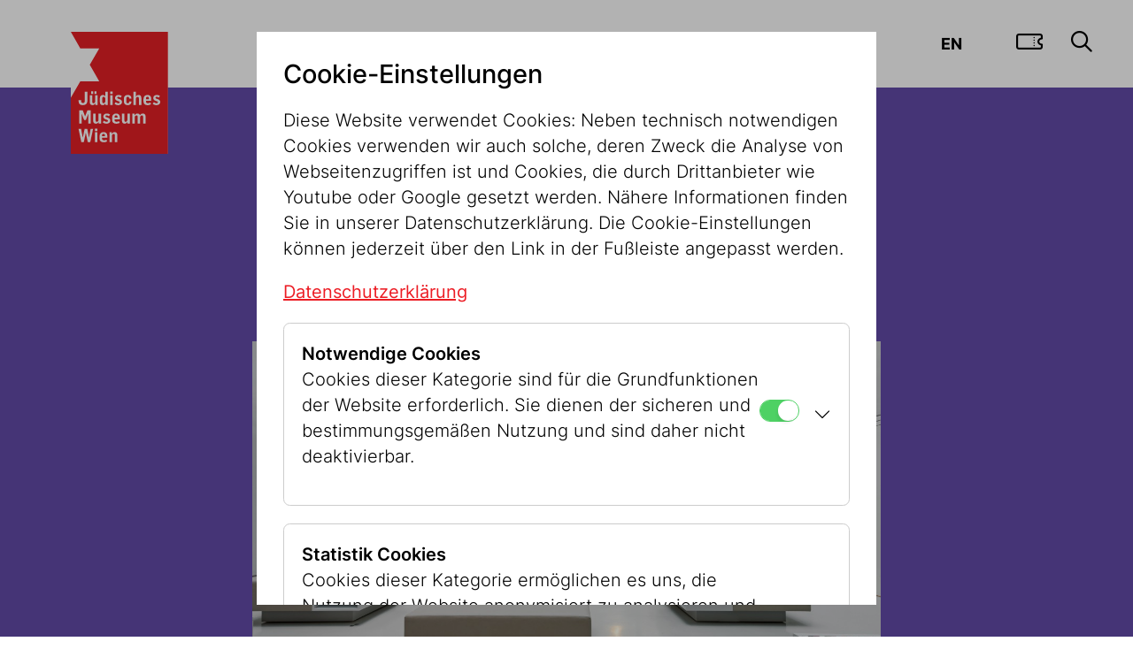

--- FILE ---
content_type: text/html;charset=UTF-8
request_url: https://jmw.jart.at/news/jmw_digital_erleben
body_size: 6918
content:
<!DOCTYPE html><html lang="de"><head><meta http-equiv="Content-Type" content="text/html; charset=UTF-8"><base href="https://jmw.jart.at/jart/prj3/jmw/main.jart"><meta charset="utf-8"><meta name="viewport" content="width=device-width, initial-scale=1.0"><meta name="seobility" content="bacb1f7e2d0abecb9a7ab0fa7cfaa66a"><link href="resources/jquery/bootstrap4/css/bootstrap.min.css" rel="styleSheet" type="text/css"><link href="main.css?v=20250311" rel="styleSheet" type="text/css"><title>JMW digital erleben!</title><meta content="Blog Detail | Jüdisches Museum Wien"><meta name="description" content=""><meta name="keywords" content=""><meta property="og:title" content="JMW digital erleben!"><meta property="og:type" content="website"><meta content="summary" name="twitter:card"><meta content="JMW digital erleben!" name="twitter:title"><meta content="JMW digital erleben!" name="title"><meta property="og:url" content="https://jmw.jart.at/museumsblog/news_detail?j-cc-name=hybrid-content&amp;j-cc-node=news&amp;j-cc-id=1610672643794"><meta property="og:image" content="https://jmw.jart.at/jart/prj3/jmw/images/cache/c0075c8bbffe406fabb4dbfea13c4145/0x2C6B0E07A3929C1FFF36BDBA25818F68.jpeg"><meta property="og:image:type" content="image/jpeg"><meta content="https://jmw.jart.at/jart/prj3/jmw/images/cache/c0075c8bbffe406fabb4dbfea13c4145/0x2C6B0E07A3929C1FFF36BDBA25818F68.jpeg" name="twitter:image"><meta property="og:image:width" content="1200"><meta property="og:image:height" content="630"><meta name="google-site-verification" content="qB7P06q7OGGVF1r8dPFGp3qUSROjC3W-e5fU1XoqRlo"><script type="text/javascript">var rel = "de";var  content_id = "1610511894957";var reserve_mode = "active";</script><link rel="icon" sizes="32x32" href="resources/favicon/favicon-32x32.png" type="image/png"><link rel="icon" sizes="16x16" href="resources/favicon/favicon-16x16.png" type="image/png"><link rel="mask-icon" sizes="#ffffff" href="resources/favicon/safari-pinned-tab.svg"><meta name="theme-color" content="#ffffff"></head><body data-rel="de" data-reserve-mode="active" data-content-id="1610511894957" data-j-project="jmw" data-j-index="main" class="no-blobedit de active no-js content-id-1610511894957 "><div class="body-wrapper"><header><div class="container-fluid p-0"><div class="row no-gutters"><div class="col"><div class="nav-wrapper"><div class="mainnav"><div class="servnav mr-sm-5"><ul class="navbar-nav ml-auto"><li class="lang-switch nav-item"><div style="display:none !important;">1610672643794</div><a href="/en/news/news_detail?j-cc-node=news&amp;j-cc-name=hybrid-content&amp;j-cc-id=1610672643794" class="nav-link">EN</a></li><li class="nav-item level_1"><a href="https://quicket.wien-ticket.at/shop/wtosjmw/de" class="nav-link"><span class="fa-regular fa-ticket-perforated"><span class="sr-only">Zum Ticketshop</span></span></a></li><li class="nav-item search-item"><a href="/jart/prj3/jmw/main.jart?rel=de&amp;reserve-mode=active&amp;content-id=1615115463800" title="Suche" class="nav-link "><span class="fa-regular fa-magnifying-glass"></span></a></li><li class="nav-item menu-item d-block d-lg-none"><button aria-controls="navbarSupportedContent" aria-expanded="false" aria-label="Toggle navigation" class="nav-item nav-btn-menu" data-target="#navbarSupportedContent" data-toggle="collapse" type="button"><span class=""><span class="fa-regular fa-bars"></span></span></button></li></ul></div><nav class="navbar navbar-expand-lg" aria-label="Mainnavigation"><a class="logo navbar-brand" title="JMW Wien" href="/"><img src="/jart/prj3/jmw/resources/images/logo.svg" class="img-fluid" alt="Logo des Jüdischen Museums"></a><div class="collapse navbar-collapse align-self-center nav-padding" id="navbarSupportedContent"><div class="collapse-wrapper"><ul class="navbar-nav py-5 py-xs-5 py-md-5 py-lg-0" id="mainmenu"><li class="nav-item dropdown  color-blue"><a data-toggle="dropdown" href="#" id="nav-1700755680981" class="nav-link dropdown-toggle ">Besuch</a><div class="dropdown-menu py-0 py-sm-5&#34;"><div class="row py-0 my-0 py-sm-5 my-sm-5"><div class="d-none d-sm-block col-sm-2 col-lg-3"></div><div class="col-12 col-sm-10 col-lg-9 pl-5 pl-sm-0"><div class="nav-dropdown-inner p-3 pt-5 p-sm-0 pt-sm-0"><div class="row row-eq-height d-none"><div class="col-6"><div class="row"></div></div><div class="col-6 d-flex"><div class="row"><div class="col-12"><div class="row"></div></div><div class="col-12"><div class="row"></div></div><div class="col-12 d-flex align-self-end"><div class="row w-100"></div></div></div></div></div><div class="row  "><div class="col-lg-12"><div class=""><div xmlns:f="functions" class="nav-entry 1597751895282 "><div class="mode-text"><p class="avtext"><span class="basisinfos-title">Besuchen Sie uns!</span></p></div></div></div></div></div><div class="row  "><div class="col-lg-4"><div class="pb-5"><div xmlns:f="functions" class="nav-entry 1597751895282 "><div class="mode-button"><a class="btn btn-outline-dark btn-sub" parameter="" href="/besuchen">Öffnungszeiten &amp; Tickets</a></div></div><div class="row  "><div class="col-lg-12"><div class=""><div xmlns:f="functions" class="nav-entry 1597751895282 "><div class="mode-button"><a class="btn btn-outline-dark" parameter="" href="/ausstellungen" target="_blank">Ausstellungen</a></div></div><div xmlns:f="functions" class="nav-entry 1597751895282 "><div class="mode-button-link"><a class="btn btn-link" parameter="" href="/besuchen/jahreskarte">Jahreskarte</a></div></div><div xmlns:f="functions" class="nav-entry 1597751895282 "><div class="mode-button-link"><a class="btn btn-link" parameter="" href="/top_museum">Alles auf einen Blick</a></div></div><div xmlns:f="functions" class="nav-entry 1597751895282 "><div class="mode-button-link"><a class="btn btn-link" parameter="" href="/museumsshop">Museumsshop</a></div></div><div xmlns:f="functions" class="nav-entry 1597751895282 "><div class="mode-button-link"><a class="btn btn-link" parameter="" href="/cafe_taim">Museumscafé</a></div></div></div></div></div></div></div><div class="col-lg-8"><div class=""><div class="row icon-row "><div class="col-lg-3"><div class="nav-item-picture"><div xmlns:f="functions" class="nav-entry 1597751895282 "><div class="mode-teaser"><a parameter="" href="/fuehrungen/erwachsene"><span class="sr-only">Führungen &amp; Gruppen</span><a title="1700755683192.png" parameter="" href="/fuehrungen/erwachsene"><img src="images/img-db/1705687461223.png" alt="Strichzeichnung von zwei Personen, eine mit kurzen lockigen Haaren und gemustertem Oberteil, die andere mit kurzem Haar und schlichtem Oberteil" title="Strichzeichnung von zwei Personen" class="img-fluid"></a><span class="text-link"></span></a></div></div></div></div><div class="col-lg-3"><div class="nav-item-picture"><div xmlns:f="functions" class="nav-entry 1597751895282 "><div class="mode-teaser"><a parameter="" href="/fuehrungen/kinder__familien"><span class="sr-only">Kinder &amp; Familien</span><a title="familien.png" parameter="" href="/fuehrungen/kinder__familien"><img src="images/img-db/1705687461224.png" alt="Strichzeichnung eines Erwachsenen, der ein Kind auf dem Arm hält und ein anderes Kind an der Hand hält" title="Erwachsener mit zwei Kindern" class="img-fluid"></a><span class="text-link"></span></a></div></div></div></div><div class="col-lg-3"><div class="nav-item-picture"><div xmlns:f="functions" class="nav-entry 1597751895282 "><div class="mode-teaser"><a parameter="" href="/fuehrungen/schule__mehr"><span class="sr-only">Schule &amp; Co</span><a title="schulen.png" parameter="" href="/fuehrungen/schule__mehr"><img src="images/img-db/1705687461222.png" alt="Zwei stilisierte Figuren, eine mit Kappe und Tasche, die andere mit Rucksack, gehen in entgegengesetzte Richtungen" title="Stilisierte Figuren beim Gehen" class="img-fluid"></a><span class="text-link"></span></a></div></div></div></div><div class="col-lg-3"><div class=""></div></div></div></div></div></div><div class="row  "><div class="col-lg-4"><div class=""><div xmlns:f="functions" class="nav-entry 1597751895282 "><div class="mode-text"><br /><strong class="avtext"><span class="avtext">Museum Dorotheergasse</span></strong><br /><span class="avtext">Dorotheergasse 11</span><br /><span class="avtext">1010 Wien</span><br /><span class="avtext"> </span><br /></div></div><div xmlns:f="functions" class="menu_opening_hours"><span class="fa-solid fa-circle text-red pr-2"></span>geschlossen</div><div xmlns:f="functions" class="nav-entry 1597751895282 sys-open-jupla"><div class="mode-text"><br /></div></div></div></div><div class="col-lg-4"><div class=""><div xmlns:f="functions" class="nav-entry 1597751895282 "><div class="mode-text"><br /><strong class="avtext"><span class="avtext">Museum Judenplatz</span></strong><br /><span class="avtext">Judenplatz 8</span><br /><span class="avtext">1010 Wien</span><br /><span class="avtext"> </span><br /></div></div><div xmlns:f="functions" class="menu_opening_hours"><span class="fa-solid fa-circle text-red pr-2"></span>geschlossen</div><div xmlns:f="functions" class="nav-entry 1597751895282 sys-open-doro"><div class="mode-text"><br /></div></div></div></div><div class="col-lg-4"><div class=""><div xmlns:f="functions" class="nav-entry 1597751895282 "><div class="mode-text"><br /><strong class="avtext"><span class="avtext">Bibliothek</span></strong><br /><span class="avtext">Rabensteig 3</span><br /><span class="avtext">1010 Wien</span><br /><br /></div></div><div xmlns:f="functions" class="nav-entry 1597751895282 "><div class="mode-text"><div class="avtext"><span class="fa-solid fa-circle text-orange pr-2"></span><span class="avtext">nach Vereinbarung</span></div><br /></div></div></div></div></div></div></div></div></div></li><li class="nav-item dropdown  color-turquoise"><a data-toggle="dropdown" href="#" id="nav-1700755681329" class="nav-link dropdown-toggle ">Museum</a><div class="dropdown-menu py-0 py-sm-5&#34;"><div class="row py-0 my-0 py-sm-5 my-sm-5"><div class="d-none d-sm-block col-sm-2 col-lg-3"></div><div class="col-12 col-sm-10 col-lg-9 pl-5 pl-sm-0"><div class="nav-dropdown-inner p-3 pt-5 p-sm-0 pt-sm-0"><div class="row row-eq-height d-none"><div class="col-6"><div class="row"></div></div><div class="col-6 d-flex"><div class="row"><div class="col-12"><div class="row"></div></div><div class="col-12"><div class="row"></div></div><div class="col-12 d-flex align-self-end"><div class="row w-100"></div></div></div></div></div><div class="row  "><div class="col-lg-12"><div class="pb-5 pb-lg-0"><div xmlns:f="functions" class="nav-entry 1597751895282 "><div class="mode-text"><p class="avtext"><span class="basisinfos-title">Das erste jüdische Museum der Welt!</span></p></div></div><div class="row  "><div class="col-lg-3"><div class="pb-5"><div xmlns:f="functions" class="nav-entry 1597751895282 "><div class="mode-button"><a class="btn btn-outline-dark" parameter="" href="/ausstellungen" target="_blank">Ausstellungen</a></div></div><div xmlns:f="functions" class="nav-entry 1597751895282 "><div class="mode-button-link"><a class="btn btn-link" parameter="" href="/forschung/archiv__bildanfragen">Archiv</a></div></div><div xmlns:f="functions" class="nav-entry 1597751895282 "><div class="mode-button-link"><a class="btn btn-link" parameter="" href="/ueber_uns/nachhaltigkeit">Nachhaltigkeit</a></div></div><div xmlns:f="functions" class="nav-entry 1597751895282 "><div class="mode-button-link"><a class="btn btn-link" parameter="" href="/kontakt/raumvermietung">Eventlocation</a></div></div><div xmlns:f="functions" class="nav-entry 1597751895282 "><div class="mode-button-link"><a class="btn btn-link" parameter="" href="/projekt_ot">Projekt OT</a></div></div><div xmlns:f="functions" class="nav-entry 1597751895282 "><div class="mode-button-link"><a class="btn btn-link" parameter="" href="/bibliothek">Bibliothek</a></div></div></div></div><div class="col-lg-9"><div class=""><div class="row  "><div class="col-lg-3"><div class=""><div xmlns:f="functions" class="nav-entry 1597751895282 mb-5"><div class="mode-teaser"><a parameter="" href="/forschung"><span class="sr-only">Forschung</span><a title="1741084071110.png" parameter="" href="/forschung"><img src="images/img-db/1741084071110.png" alt="Schematische Darstellung eines menschlichen Profils mit Gehirn, umgeben von sich überschneidenden Ellipsen, einem Rechteck mit Schraffur und zwei Diagrammen mit Zackenlinien" title="Schematische Darstellung von Gehirnaktivität" class="img-fluid"></a><span class="text-link"></span></a></div></div></div></div><div class="col-lg-3"><div class=""><div xmlns:f="functions" class="nav-entry 1597751895282 "><div class="mode-teaser"><a parameter="" href="/unterstuetzen_sie_uns"><span class="sr-only">Freunde &amp; Sponsoring</span><a title="1741084071109.png" parameter="" href="/unterstuetzen_sie_uns"><img src="images/img-db/1741084071109.png" alt="Grafische Darstellung einer stehenden Person mit ausgestreckten Armen auf einem Gleichgewichtsbalken, mit einem Pfeil über dem Kopf, der eine Drehbewegung nach links anzeigt" title="Symbol für Gleichgewicht oder Drehung" class="img-fluid"></a><span class="text-link"></span></a></div></div></div></div><div class="col-lg-3"><div class=""><div xmlns:f="functions" class="nav-entry 1597751895282 mb-5"><div class="mode-teaser"><a parameter="" href="/ueber_uns"><span class="sr-only">Über Uns</span><a title="1741084071108.png" parameter="" href="/ueber_uns"><img src="images/img-db/1741084071108.png" alt="Stilisierte weiße Symbole eines Auges, einer Pyramide, eines offenen Buchs, einer Feder und einer Säulenbasis auf schwarzem Hintergrund" title="Symbolkombination aus Auge, Pyramide und Buch" class="img-fluid"></a><span class="text-link"></span></a></div></div></div></div><div class="col-lg-3"><div class=""></div></div></div></div></div></div></div></div></div></div></div></div></div></li><li class="nav-item dropdown  color-purple"><a data-toggle="dropdown" href="#" id="nav-1700755681348" class="nav-link dropdown-toggle ">Kalender</a><div class="dropdown-menu py-0 py-sm-5&#34;"><div class="row py-0 my-0 py-sm-5 my-sm-5"><div class="d-none d-sm-block col-sm-2 col-lg-3"></div><div class="col-12 col-sm-10 col-lg-9 pl-5 pl-sm-0"><div class="nav-dropdown-inner p-3 pt-5 p-sm-0 pt-sm-0"><div class="row row-eq-height d-none"><div class="col-6"><div class="row"></div></div><div class="col-6 d-flex"><div class="row"><div class="col-12"><div class="row"></div></div><div class="col-12"><div class="row"></div></div><div class="col-12 d-flex align-self-end"><div class="row w-100"></div></div></div></div></div><div class="row  "><div class="col-lg-4"><div class="pb-5 pb-lg-0"><div xmlns:f="functions" class="nav-entry 1597751895282 "><div class="mode-text"><p class="avtext"><span class="basisinfos-title">Wir machen Programm!</span></p></div></div><div xmlns:f="functions" class="nav-entry 1597751895282 "><div class="mode-button"><a class="btn btn-outline-dark btn-sub" parameter="" href="/events">Alle Termine</a></div></div><div xmlns:f="functions" class="nav-entry 1597751895282 "><div class="mode-button"><a class="btn btn-outline-dark btn-sub" parameter="&amp;veranstaltung_typ_id=1700755677203" href="/events&amp;veranstaltung_typ_id=1700755677203">Veranstaltungen</a></div></div><div xmlns:f="functions" class="nav-entry 1597751895282 "><div class="mode-button"><a class="btn btn-outline-dark btn-sub" parameter="&amp;veranstaltung_typ_id=1700755677206" href="/events&amp;veranstaltung_typ_id=1700755677206">Führungen</a></div></div><div xmlns:f="functions" class="nav-entry 1597751895282 "><div class="mode-button"><a class="btn btn-outline-dark btn-sub" parameter="" href="/fuehrungen/fuehrungskalender/fuehrung_detail">Archiv</a></div></div></div></div><div class="col-lg-8"><div class="sys-topnews"><div class="row  "><div class="col-lg-12"><div class=""><div xmlns:f="functions" class="menu_event_list"><div class="entry mb-5"><div class="row mb-2"><div class="col-1 pr-0 text-right"><span class="fa-solid fa-arrow-right"></span></div><div class="col-11 col-lg-10"><div class="titel"><a href="/events/gelesene_erinnerungen" class="btn-link font-weight-500">Gelesene Erinnerungen</a></div></div></div><div class="row"><div class="col-1 pe-0"></div><div class="col-11 col-lg-10 datum font-weight-300">22.01.2026 16:45 Uhr</div></div></div><div class="entry mb-5"><div class="row mb-2"><div class="col-1 pr-0 text-right"><span class="fa-solid fa-arrow-right"></span></div><div class="col-11 col-lg-10"><div class="titel"><a href="/events/boker_tov_guten_morgen_im_juedischen_museum_wien_1" class="btn-link font-weight-500">Boker tov! Guten Morgen im Jüdischen Museum Wien
</a></div></div></div><div class="row"><div class="col-1 pe-0"></div><div class="col-11 col-lg-10 datum font-weight-300">25.01.2026 09:00 Uhr</div></div></div><div class="entry mb-5"><div class="row mb-2"><div class="col-1 pr-0 text-right"><span class="fa-solid fa-arrow-right"></span></div><div class="col-11 col-lg-10"><div class="titel"><a href="/events/no_promised_land_1" class="btn-link font-weight-500">"No Promised Land"</a></div></div></div><div class="row"><div class="col-1 pe-0"></div><div class="col-11 col-lg-10 datum font-weight-300">25.01.2026 13:00 Uhr</div></div></div></div><div xmlns:f="functions" class="nav-entry 1597751895282 sys-topnews"><div class="mode-text"></div></div></div></div></div></div></div></div></div></div></div></div></li><li class="nav-item dropdown  color-pink active"><a data-toggle="dropdown" href="#" id="nav-1700755681367" class="nav-link dropdown-toggle ">Entdecken</a><div class="dropdown-menu py-0 py-sm-5&#34;"><div class="row py-0 my-0 py-sm-5 my-sm-5"><div class="d-none d-sm-block col-sm-2 col-lg-3"></div><div class="col-12 col-sm-10 col-lg-9 pl-5 pl-sm-0"><div class="nav-dropdown-inner p-3 pt-5 p-sm-0 pt-sm-0"><div class="row row-eq-height d-none"><div class="col-6"><div class="row"></div></div><div class="col-6 d-flex"><div class="row"><div class="col-12"><div class="row"></div></div><div class="col-12"><div class="row"></div></div><div class="col-12 d-flex align-self-end"><div class="row w-100"></div></div></div></div></div><div class="row  "><div class="col-lg-4"><div class="pb-5 pb-lg-0"><div xmlns:f="functions" class="nav-entry 1597751895282 "><div class="mode-text"><p class="avtext"><span class="basisinfos-title">Das Museum digital erleben!</span></p></div></div><div xmlns:f="functions" class="nav-entry 1597751895282 "><div class="mode-button"><a class="btn btn-outline-dark" parameter="" rev="_blank" href="https://sammlung.jmw.at" target="_blank">Online Collection</a></div></div><div xmlns:f="functions" class="nav-entry  active  1597751895282 "><div class="mode-button-link"><a class="btn btn-link" parameter="" href="/museumsblog">News &amp; Blogs</a></div></div><div xmlns:f="functions" class="nav-entry 1597751895282 "><div class="mode-button-link"><a class="btn btn-link" parameter="" href="/digital/podcast">Podcast</a></div></div><div xmlns:f="functions" class="nav-entry 1597751895282 "><div class="mode-button-link"><a class="btn btn-link" target="_blank" parameter="" rev="_blank" href="https://artsandculture.google.com/partner/jewish-museum-vienna">Google Arts &amp; Culture</a></div></div></div></div><div class="col-lg-8"><div class=""><div class="row  "><div class="col-lg-12"><div class=""><div xmlns:f="functions" class="nav-entry 1597751895282 "><div class="mode-text"><strong class="avtext"><span class="avtext">Folgen Sie uns auf Social Media</span></strong><br /><br /></div></div></div></div></div><div class="row  "><div class="col-lg-4"><div class=""><div class="row max-row-width "><div class="col-lg-3  col-3"><div class=""><div xmlns:f="functions" class="nav-entry 1597751895282 "><div class="mode-teaser"><a parameter="" rev="_blank" href="https://www.instagram.com/jewishmuseumvienna/"><span class="sr-only">Link für Instagram</span><a title="1706129902914.png" parameter="" rev="_blank" href="https://www.instagram.com/jewishmuseumvienna/"><img src="images/img-db/1706129902914.png" alt="Stilisierte Instagram-App-Logosymbol in Pink mit abgerundeter quadratischer Form und Kreis in der Mitte" title="Instagram-Logo" class="img-fluid"></a><span class="text-link"></span></a></div></div></div></div><div class="col-lg-3  col-3"><div class=""><div xmlns:f="functions" class="nav-entry 1597751895282 "><div class="mode-teaser"><a parameter="" rev="_blank" href="https://www.tiktok.com/@jewishmuseumvienna"><span class="sr-only">Link für Tiktok</span><a title="1706129902911.png" parameter="" rev="_blank" href="https://www.tiktok.com/@jewishmuseumvienna"><img src="images/img-db/1706129902911.png" alt="rosa TikTok-Logo mit Notenform auf weißem Hintergrund" title="TikTok-Logo" class="img-fluid"></a><span class="text-link"></span></a></div></div></div></div><div class="col-lg-3  col-3"><div class=""><div xmlns:f="functions" class="nav-entry 1597751895282 "><div class="mode-teaser"><a parameter="" rev="_blank" href="https://www.facebook.com/JuedischesMuseumWien/?v=wall"><span class="sr-only">Link für Facebook</span><a title="1706129902915.png" parameter="" rev="_blank" href="https://www.facebook.com/JuedischesMuseumWien/?v=wall"><img src="images/img-db/1706129902915.png" alt="Rosa Buchstabe 'f' auf weißem Hintergrund" title="Buchstabe f" class="img-fluid"></a><span class="text-link"></span></a></div></div></div></div><div class="col-lg-3  col-3"><div class=""><div xmlns:f="functions" class="nav-entry 1597751895282 "><div class="mode-teaser"><a parameter="" href=""><span class="sr-only">Link für X</span><a title="1706129902910.png" parameter="" href=""><img src="images/img-db/1706129902910.png" alt="Magentafarbenes X-Symbol mit einem diagonal durchgehenden weißen Streifen" title="Magentafarbenes X-Logo" class="img-fluid"></a><span class="text-link"></span></a></div></div></div></div></div><div class="row max-row-width "><div class="col-lg-3  col-3"><div class=""><div xmlns:f="functions" class="nav-entry 1597751895282 "><div class="mode-teaser"><a parameter="" rev="_blank" href="https://www.youtube.com/channel/UCqJXD9Ncasj-IiRfDCLG6hw"><span class="sr-only">Link für Youtube</span><a title="1706129902909.png" parameter="" rev="_blank" href="https://www.youtube.com/channel/UCqJXD9Ncasj-IiRfDCLG6hw"><img src="images/img-db/1706129902909.png" alt="Weinrot gefülltes abgerundetes Rechteck mit einem nach rechts zeigenden weißen Dreieck in der Mitte" title="Abspiel-Icon" class="img-fluid"></a><span class="text-link"></span></a></div></div></div></div><div class="col-lg-3  col-3"><div class=""><div xmlns:f="functions" class="nav-entry 1597751895282 "><div class="mode-teaser"><a parameter="" rev="_blank" href="https://open.spotify.com/user/j8sre8o0zt2esm7mbgwthvl2j?si=4tUJjoCFTgysA-HeXuDYZA&amp;nd=1&amp;dlsi=070f7859f0524b70"><span class="sr-only">Link für Spotify</span><a title="1706129902913.png" parameter="" rev="_blank" href="https://open.spotify.com/user/j8sre8o0zt2esm7mbgwthvl2j?si=4tUJjoCFTgysA-HeXuDYZA&amp;nd=1&amp;dlsi=070f7859f0524b70"><img src="images/img-db/1706129902913.png" alt="Weißes Spotify-Symbol mit drei gewölbten Linien in einem pinkfarbenen Kreis" title="Spotify-Symbol" class="img-fluid"></a><span class="text-link"></span></a></div></div></div></div><div class="col-lg-3  col-3"><div class=""><div xmlns:f="functions" class="nav-entry 1597751895282 "><div class="mode-teaser"><a parameter="" rev="_blank" href="https://artsandculture.google.com/partner/jewish-museum-vienna?hl=de"><span class="sr-only">Link für Google</span><a title="1706129902912.png" parameter="" rev="_blank" href="https://artsandculture.google.com/partner/jewish-museum-vienna?hl=de"><img src="images/img-db/1706129902912.png" alt="Großer magentafarbener Großbuchstabe G auf weißem Hintergrund" title="Magentafarbener Buchstabe G" class="img-fluid"></a><span class="text-link"></span></a></div></div></div></div><div class="col-lg-3  col-3"><div class=""><div xmlns:f="functions" class="nav-entry 1597751895282 "><div class="mode-teaser"><a parameter="" rev="_blank" href="https://tvthek.orf.at/history/Medienarchiv-Judentum/6932895"><span class="sr-only">Link für Orf</span><a title="1706129902916.png" parameter="" rev="_blank" href="https://tvthek.orf.at/history/Medienarchiv-Judentum/6932895"><img src="images/img-db/1706129902916.png" alt="Großer rosa Schriftzug 'ORF' auf weißem Hintergrund" title="ORF-Logo" class="img-fluid"></a><span class="text-link"></span></a></div></div></div></div></div></div></div><div class="col-lg-8"><div class=""></div></div></div></div></div></div></div></div></div></div></li><li class="nav-item d-inline-block d-lg-none"><a class="nav-link" href="/jart/prj3/jmw/main.jart?rel=de&amp;reserve-mode=active&amp;content-id=1612498123747"><span class="">Presse</span></a></li></ul></div></div></nav></div></div></div></div></div></header><main><div class="container-fluid p-0"><div class="row no-gutters"><div class="col"></div></div></div><div class="container-fluid p-0"><div class="main-content"><div class="container"></div><div class=" container-fluid p-0 custom-none bg-purple"><div class="row no-gutters "><div class="contentblock col-lg-12  " style=""><div class=" content"><div class=" container custom-margin-80 custom-none transparent"><div class="row m-0"><div class="contentblock col-lg-12  " style=""><div class=" content"><div id="APPC-1700755684019"><div class="news detail container-fluid">                <div class="row mb-5">            <div class="col-0 col-md-2"></div>            <div class="col-12 col-md-8">                <div class="content-header">                    <div class="d-flex justify-content-center align-items-center mb-5">                                                <div class="h3 subtitle mx-5">                            15. Februar 2020                        </div>                        <div class="kategorie">                            <span class="badge badge-secondary badge-invers">Aktuelles</span>                        </div>                    </div>                                         <h1 class="zwischentitel text-center">JMW digital erleben!</h1>                                            <div class="autor mt-3 text-center">                             von  Jüdisches Museum Wien                                                                                       </div>                                                </div>                <div class="teaser-image mt-5 mb-3">                    <div class="img-fluid">                        <img title="Moderne Museumsausstellung mit Vitrinen" alt="Moderne Museumsausstellung mit beleuchteten Vitrinen an der Wand und drei beige gepolsterten Sitzbänken in einem hellen Raum mit weißen Wänden" class="lazyload" src="/jart/prj3/jmw/images/cache/c0075c8bbffe406fabb4dbfea13c4145/0xADF7C4AD38680397FFD3A56315BE5E01.jpeg" data-src="/jart/prj3/jmw/images/cache/c0075c8bbffe406fabb4dbfea13c4145/0xADF7C4AD38680397FFD3A56315BE5E01.jpeg">                    </div>                    <div class="bildunterschrift text-right tiny">                        &copy; Ouriel Morgensztern                    </div>                 </div>                                          <div class="detail-text">                    <p>Damit Sie von zu Hause unsere aktuellen Ausstellungen und unsere Sammlung besuchen können, machen wir Ihnen durch unsere digitalen Kanäle das Jüdische Museum Wien erlebbar.</p><p>Unternehmen Sie einen Spaziergang durch „Unsere Stadt! Jüdisches Wien bis heute“ bei Google Art &amp; Culture. Hier gibt es Informationen zu allen ausgestellten Objekten und man kann diese auch ganz aus der Nähe betrachten.<br /><a href='https://artsandculture.google.com/partner/jewish-museum-vienna'>»Zum Spaziergang</a><br /><br />Auf unseren Social Media Kanälen dürfen wir Ihnen spannende Inhalte zu unseren aktuellen Ausstellungen präsentieren. Direktorin Danielle Spera führt Sie jeden Mittwoch und Sonntag, jeweils um 17 Uhr,&nbsp;durch die Ausstellung „Die Ephrussis. Eine Zeitreise“. Die Online-Führung ist auf allen unseren Social Media-Kanälen zu sehen:<br /><a href='https://www.facebook.com/JuedischesMuseumWien/?ref=bookmarks'>»Facebook</a><br /><a href='https://twitter.com/jewishmuseumVIE'>»Twitter</a><br /><a href='https://www.instagram.com/jewishmuseumvienna/?hl=de'>»Instagram</a><br /><a href='https://www.youtube.com/channel/UCqJXD9Ncasj-IiRfDCLG6hw?view_as=subscriber'>»YouTube</a></p><p><strong>Neu!</strong><br />Seit kurzem sind wir auch auf der Musikplattform Spotify vertreten. Über eine Musikauswahl unserer Direktorin Danielle Spera bis hin zur Musik der 1920er und 1930er Jahre, wie sie im <a href='http://www.jmw.at/de/exhibitions/wir-bitten-zum-tanz-der-wiener-cafetier-otto-pollak'>Café Palmhof</a> gespielt wurde, reicht die Auswahl. Hören Sie doch mal rein!<br /><a href='https://open.spotify.com/user/j8sre8o0zt2esm7mbgwthvl2j?si=4tUJjoCFTgysA-HeXuDYZA'>»Spotify</a></p><p>Unsere MitarbeiterInnen sind im Home Office und daher ist das Büro derzeit nicht besetzt. Sie können uns aber gerne per E-Mail (<a href='mailto:info@jmw.at'>info@jmw.at</a>) oder über unsere Social Media Kanäle kontaktieren.</p>                        </div>            </div>            <div class="col-0 col-md-2"></div>        </div>    </div> </div><div class="container-fluid"><div class="cross-content-container"></div></div></div></div></div></div></div></div></div></div><script language="javascript" src="indexes/main/packages/standard-layout/standard-layout.js"></script></div></div></main><footer class="footer"><div class="footer-standort bg-blue"><div class="container"><div class="row"><div class="col-12 col-lg-4"><div class="standort-claim"><h2 class="h2">Ein Museum, zwei Standorte<br>– nur 7 Minuten zu Fuß</h2><p>Folgen Sie uns auf Social Media</p><p class="footer-logos"><a href="https://www.instagram.com/jewishmuseumvienna" target="_blank"><img class="img-fluid" src="/jart/prj3/jmw/resources/images/brand-instagram.svg" alt="Instagram Logo"></a><a href="https://www.tiktok.com/@jewishmuseumvienna" target="blank"><img class="img-fluid" src="/jart/prj3/jmw/resources/images/brand-tiktok.svg" alt="Tiktok Logo"></a><a href="https://www.facebook.com/JuedischesMuseumWien" target="blank"><img class="img-fluid" src="/jart/prj3/jmw/resources/images/brand-facebook.svg" alt="Facebook Logo"></a><a href="https://open.spotify.com/user/j8sre8o0zt2esm7mbgwthvl2j?si=4tUJjoCFTgysA-HeXuDYZA&amp;nd=1&amp;dlsi=070f7859f0524b70" target="blank"><img class="img-fluid" src="/jart/prj3/jmw/resources/images/brand-spotify.svg" alt="Spotify Logo"></a><a href="https://www.youtube.com/channel/UCqJXD9Ncasj-IiRfDCLG6hw" target="blank"><img class="img-fluid" src="/jart/prj3/jmw/resources/images/brand-youtube.svg" alt="Youtube Logo"></a><a href="https://tvthek.orf.at/history/Medienarchiv-Judentum/6932895" target="blank"><img class="img-fluid" src="/jart/prj3/jmw/resources/images/brand-ORF.svg" alt="Orf Logo"></a></p></div></div><div class="col-12 col-sm-6 col-lg-3"><div class="standort-museum"><h3 class="h3">Museum<br>Dorotheergasse</h3><p>Dorotheergasse 11<br>
1010 Wien</p><p>Tel: <a href="tel:+4315350431">+43 1 535 04 31</a><br>E-Mail: <a href="mailto:info@jmw.at">info@jmw.at
</a></p></div></div><div class="col-12 col-sm-6 col-lg-3"><div class="standort-museum"><h3 class="h3">Museum<br>Judenplatz</h3><p>Judenplatz 8<br>
1010 Wien</p></div></div><div class="col-12 col-lg-2"><div class="standort-links"><ol class="fa-ul"><li><span class="fa-li"><i class="fa-solid fa-arrow-right"></i></span><a href="/jart/prj3/jmw/main.jart?rel=de&amp;reserve-mode=active&amp;content-id=1595137743227">Öffnungszeiten, Tickets &amp; Preise</a></li><li><span class="fa-li"><i class="fa-solid fa-arrow-right"></i></span><a href="/jart/prj3/jmw/main.jart?rel=de&amp;reserve-mode=active&amp;content-id=1597751895293">Kontakt</a></li></ol></div></div></div></div></div><div class="footer-bottom"><div class="container"><div class="row align-items-center"><div class="col-12 col-md-8 col-lg-9"><div class="footernav"><ul class="nav justify-content-center justify-content-md-start"><li class="nav-item"><span class="nav-link">© 2026 Jüdisches Museum Wien</span></li><li class="nav-item"><a class="nav-link" href="/impressum">Impressum</a></li><li class="nav-item"><a class="nav-link" href="/presse">Presse</a></li><li class="nav-item"><a class="nav-link" href="/newsletter">Newsletter</a></li><li class="nav-item"><a class="nav-link" href="/datenschutz">Datenschutz</a></li><li class="nav-item"><a class="nav-link" href="/top_museum">Alles auf einen Blick</a></li><li class="nav-item"><a class="nav-link" href="/nutzungsbedingungen_terms_of_use_dhm">Nutzungsbedingungen / Terms of Use DHM</a></li><li class="nav-item"><a class="open_cookie_dialog">Cookies</a></li></ul></div></div><div class="col-12 col-md-4 col-lg-3"><div class="d-flex justify-content-center align-items-center"><div class="footer-logo footer-logo-wien-holding mr-3 mr-lg-5"><a href="https://www.wienholding.at/"><img src="/jart/prj3/jmw/resources/images/wien-holding-logo.png" class="img-fluid" alt="Wien Holding"></a></div><div class="footer-logo footer-logo-umweltzeichen ml-3 ml-lg-5"><a href="/jart/prj3/jmw/main.jart?rel=de&amp;reserve-mode=active&amp;content-id=1639467475489"><img src="/jart/prj3/jmw/resources/images/umweltzeichen.png" class="img-fluid" alt="Österreichisches Umweltzeichen"></a></div></div></div></div></div></div></footer></div><div class="stern-button"><div class="stern-inner"><img src="/jart/prj3/jmw/resources/images/stern.png" alt="stern"><div class="overlay"><a href="https://quicket.wien-ticket.at/shop/wtosjmw/de" class="ticket-link" target="_blank">Tickets kaufen</a></div></div></div><script type="text/javascript" src="resources/jquery/ckeditor/ckeditor.js"></script><script type="text/javascript" src="main.js?v=20250311"></script><script type="text/javascript" src="resources/jquery/bootstrap4/js/bootstrap.min.js"></script><script type="text/javascript" src="/jart/prj3/jmw/resources/dbcon-def/reports/apps/news/news_detail/news_detail.client.js"></script></body></html>

--- FILE ---
content_type: text/css
request_url: https://jmw.jart.at/jart/prj3/jmw/main.css?v=20250311
body_size: 126831
content:
/*AUTO GENERATED over gen-cc-file.js 
 DO NOT EDIT!*/
/******************************************************************************************/
/*** import /prj3/jmw/resources/jquery/fancybox-3.0/dist/jquery.fancybox.min.css ***/
/******************************************************************************************/
@charset "UTF-8";.fancybox-enabled{overflow:hidden}
.fancybox-enabled body{overflow:visible;height:100%}
.fancybox-container{position:fixed;top:0;left:0;width:100%;height:100%;z-index:99993;-webkit-backface-visibility:hidden;backface-visibility:hidden}
.fancybox-container~.fancybox-container{z-index:99992}
.fancybox-bg{position:absolute;top:0;right:0;bottom:0;left:0;background:#0f0f11;opacity:0;transition-timing-function:cubic-bezier(.55,.06,.68,.19);-webkit-backface-visibility:hidden;backface-visibility:hidden}
.fancybox-container--ready .fancybox-bg{opacity:.87;transition-timing-function:cubic-bezier(.22,.61,.36,1)}
.fancybox-controls{position:absolute;top:0;left:0;right:0;text-align:center;opacity:0;z-index:99994;transition:opacity .2s;pointer-events:none;-webkit-backface-visibility:hidden;backface-visibility:hidden;direction:ltr}
.fancybox-show-controls .fancybox-controls{opacity:1}
.fancybox-infobar{display:none}
.fancybox-show-infobar .fancybox-infobar{display:inline-block;pointer-events:all}
.fancybox-infobar__body{display:inline-block;width:70px;line-height:44px;font-size:13px;font-family:Helvetica Neue,Helvetica,Arial,sans-serif;text-align:center;color:#ddd;background-color:rgba(30,30,30,.7);pointer-events:none;-webkit-user-select:none;-moz-user-select:none;-ms-user-select:none;user-select:none;-webkit-touch-callout:none;-webkit-tap-highlight-color:transparent;-webkit-font-smoothing:subpixel-antialiased}
.fancybox-buttons{position:absolute;top:0;right:0;display:none;pointer-events:all}
.fancybox-show-buttons .fancybox-buttons{display:block}
.fancybox-slider-wrap{overflow:hidden;direction:ltr}
.fancybox-slider,.fancybox-slider-wrap{position:absolute;top:0;left:0;bottom:0;right:0;padding:0;margin:0;z-index:99993;-webkit-backface-visibility:hidden;backface-visibility:hidden;-webkit-tap-highlight-color:transparent}
.fancybox-slide{position:absolute;top:0;left:0;width:100%;height:100%;margin:0;padding:0;overflow:auto;outline:none;white-space:normal;box-sizing:border-box;text-align:center;z-index:99994;-webkit-overflow-scrolling:touch}
.fancybox-slide:before{content:"";height:100%;width:0}
.fancybox-slide:before,.fancybox-slide>*{display:inline-block;vertical-align:middle}
.fancybox-slide>*{position:relative;padding:24px;margin:44px 0;border-width:0;text-align:left;background-color:#fff;overflow:auto;box-sizing:border-box}
.fancybox-slide--image{overflow:hidden}
.fancybox-slide--image:before{display:none}
.fancybox-content{display:inline-block;position:relative;margin:44px auto;padding:0;border:0;width:80%;height:calc(100% - 88px);vertical-align:middle;line-height:normal;text-align:left;white-space:normal;outline:none;font-size:16px;font-family:Arial,sans-serif;box-sizing:border-box;-webkit-tap-highlight-color:transparent;-webkit-overflow-scrolling:touch}
.fancybox-iframe{display:block;margin:0;padding:0;border:0;width:100%;height:100%;background:#fff}
.fancybox-slide--video .fancybox-content,.fancybox-slide--video .fancybox-iframe{background:transparent}
.fancybox-placeholder{z-index:99995;background:transparent;cursor:default;overflow:visible;-webkit-transform-origin:top left;transform-origin:top left;background-size:100% 100%;background-repeat:no-repeat;-webkit-backface-visibility:hidden;backface-visibility:hidden}
.fancybox-image,.fancybox-placeholder,.fancybox-spaceball{position:absolute;top:0;left:0;margin:0;padding:0;border:0}
.fancybox-image,.fancybox-spaceball{width:100%;height:100%;max-width:none;max-height:none;background:transparent;background-size:100% 100%}
.fancybox-controls--canzoomOut .fancybox-placeholder{cursor:zoom-out}
.fancybox-controls--canzoomIn .fancybox-placeholder{cursor:zoom-in}
.fancybox-controls--canGrab .fancybox-placeholder{cursor:-webkit-grab;cursor:grab}
.fancybox-controls--isGrabbing .fancybox-placeholder{cursor:-webkit-grabbing;cursor:grabbing}
.fancybox-spaceball{z-index:1}
.fancybox-tmp{position:absolute;top:-9999px;left:-9999px;visibility:hidden}
.fancybox-error{position:absolute;margin:0;padding:40px;top:50%;left:50%;width:380px;max-width:100%;-webkit-transform:translate(-50%,-50%);transform:translate(-50%,-50%);background:#fff;cursor:default}
.fancybox-error p{margin:0;padding:0;color:#444;font:16px/20px Helvetica Neue,Helvetica,Arial,sans-serif}
.fancybox-close-small{position:absolute;top:0;right:0;width:44px;height:44px;padding:0;margin:0;border:0;border-radius:0;outline:none;background:transparent;z-index:10;cursor:pointer}
.fancybox-close-small:after{content:"×";position:absolute;top:5px;right:5px;width:30px;height:30px;font:20px/30px Arial,Helvetica Neue,Helvetica,sans-serif;color:#888;font-weight:300;text-align:center;border-radius:50%;border-width:0;background:#fff;transition:background .2s;box-sizing:border-box;z-index:2}
.fancybox-close-small:focus:after{outline:1px dotted #888}
.fancybox-slide--video .fancybox-close-small{top:-36px;right:-36px;background:transparent}
.fancybox-close-small:hover:after{color:#555;background:#eee}
.fancybox-caption-wrap{position:absolute;bottom:0;left:0;right:0;padding:60px 30px 0;z-index:99998;-webkit-backface-visibility:hidden;backface-visibility:hidden;box-sizing:border-box;background:linear-gradient(180deg,transparent 0,rgba(0,0,0,.1) 20%,rgba(0,0,0,.2) 40%,rgba(0,0,0,.6) 80%,rgba(0,0,0,.8));opacity:0;transition:opacity .2s;pointer-events:none}
.fancybox-show-caption .fancybox-caption-wrap{opacity:1}
.fancybox-caption{padding:30px 0;border-top:1px solid hsla(0,0%,100%,.4);font-size:14px;font-family:Helvetica Neue,Helvetica,Arial,sans-serif;color:#fff;line-height:20px;-webkit-text-size-adjust:none}
.fancybox-caption a,.fancybox-caption button{pointer-events:all}
.fancybox-caption a{color:#fff;text-decoration:underline}
.fancybox-button{display:inline-block;position:relative;width:44px;height:44px;line-height:44px;margin:0;padding:0;border:0;border-radius:0;cursor:pointer;background:transparent;color:#fff;box-sizing:border-box;vertical-align:top;outline:none}
.fancybox-button--disabled{cursor:default;pointer-events:none}
.fancybox-button,.fancybox-infobar__body{background:rgba(30,30,30,.6)}
.fancybox-button:hover{background:rgba(0,0,0,.8)}
.fancybox-button:after,.fancybox-button:before{content:"";pointer-events:none;position:absolute;border-color:#fff;background-color:currentColor;color:currentColor;opacity:.9;box-sizing:border-box;display:inline-block}
.fancybox-button--disabled:after,.fancybox-button--disabled:before{opacity:.5}
.fancybox-button--left:after{left:20px;-webkit-transform:rotate(-135deg);transform:rotate(-135deg)}
.fancybox-button--left:after,.fancybox-button--right:after{top:18px;width:6px;height:6px;background:transparent;border-top:2px solid currentColor;border-right:2px solid currentColor}
.fancybox-button--right:after{right:20px;-webkit-transform:rotate(45deg);transform:rotate(45deg)}
.fancybox-button--left{border-bottom-left-radius:5px}
.fancybox-button--right{border-bottom-right-radius:5px}
.fancybox-button--close{float:right}
.fancybox-button--close:after,.fancybox-button--close:before{content:"";display:inline-block;position:absolute;height:2px;width:16px;top:calc(50% - 1px);left:calc(50% - 8px)}
.fancybox-button--close:before{-webkit-transform:rotate(45deg);transform:rotate(45deg)}
.fancybox-button--close:after{-webkit-transform:rotate(-45deg);transform:rotate(-45deg)}
.fancybox-loading{border:6px solid hsla(0,0%,39%,.4);border-top:6px solid hsla(0,0%,100%,.6);border-radius:100%;height:50px;width:50px;-webkit-animation:a .8s infinite linear;animation:a .8s infinite linear;background:transparent;position:absolute;top:50%;left:50%;margin-top:-25px;margin-left:-25px;z-index:99999}
@-webkit-keyframes a{0%{-webkit-transform:rotate(0deg);transform:rotate(0deg)}
to{-webkit-transform:rotate(359deg);transform:rotate(359deg)}
}
@keyframes a{0%{-webkit-transform:rotate(0deg);transform:rotate(0deg)}
to{-webkit-transform:rotate(359deg);transform:rotate(359deg)}
}
@media (max-width:800px){.fancybox-controls{text-align:left}
.fancybox-button--left,.fancybox-button--right,.fancybox-buttons button:not(.fancybox-button--close){display:none!important}
.fancybox-caption{padding:20px 0;margin:0}
}
.fancybox-button--fullscreen:before{width:15px;height:11px;left:15px;top:16px;border:2px solid;background:none}
.fancybox-button--play:before{top:16px;left:18px;width:0;height:0;border-top:6px inset transparent;border-bottom:6px inset transparent;border-left:10px solid;border-radius:1px;background:transparent}
.fancybox-button--pause:before{top:16px;left:18px;width:7px;height:11px;border-style:solid;border-width:0 2px;background:transparent}
.fancybox-button--thumbs span{font-size:23px}
.fancybox-button--thumbs:before{top:20px;left:21px;width:3px;height:3px;box-shadow:0 -4px 0,-4px -4px 0,4px -4px 0,inset 0 0 0 32px,-4px 0 0,4px 0 0,0 4px 0,-4px 4px 0,4px 4px 0}
.fancybox-container--thumbs .fancybox-caption-wrap,.fancybox-container--thumbs .fancybox-controls,.fancybox-container--thumbs .fancybox-slider-wrap{right:220px}
.fancybox-thumbs{position:absolute;top:0;right:0;bottom:0;left:auto;width:220px;margin:0;padding:5px 5px 0 0;background:#fff;z-index:99993;word-break:normal;-webkit-overflow-scrolling:touch;-webkit-tap-highlight-color:transparent;box-sizing:border-box}
.fancybox-thumbs>ul{list-style:none;position:absolute;position:relative;width:100%;height:100%;margin:0;padding:0;overflow-x:hidden;overflow-y:auto;font-size:0}
.fancybox-thumbs>ul>li{float:left;overflow:hidden;max-width:50%;padding:0;margin:0;width:105px;height:75px;position:relative;cursor:pointer;outline:none;border:5px solid #fff;border-top-width:0;border-right-width:0;-webkit-tap-highlight-color:transparent;-webkit-backface-visibility:hidden;backface-visibility:hidden;box-sizing:border-box}
li.fancybox-thumbs-loading{background:rgba(0,0,0,.1)}
.fancybox-thumbs>ul>li>img{position:absolute;top:0;left:0;min-width:100%;min-height:100%;max-width:none;max-height:none;-webkit-touch-callout:none;-webkit-user-select:none;-moz-user-select:none;-ms-user-select:none;user-select:none}
.fancybox-thumbs>ul>li:before{content:"";position:absolute;top:0;right:0;bottom:0;left:0;border-radius:2px;border:4px solid #4ea7f9;z-index:99991;opacity:0;transition:all .2s cubic-bezier(.25,.46,.45,.94)}
.fancybox-thumbs>ul>li.fancybox-thumbs-active:before{opacity:1}
@media (max-width:800px){.fancybox-thumbs{display:none!important}
.fancybox-container--thumbs .fancybox-caption-wrap,.fancybox-container--thumbs .fancybox-controls,.fancybox-container--thumbs .fancybox-slider-wrap{right:0}
}
/******************************************************************************************/
/*** import /prj3/jmw/resources/jquery/accessible-slick-1.0.1/slick/slick.min.css ***/
/******************************************************************************************/
.slick-slider{position:relative;display:block;box-sizing:border-box;-webkit-touch-callout:none;-webkit-user-select:none;-khtml-user-select:none;-moz-user-select:none;-ms-user-select:none;user-select:none;-ms-touch-action:pan-y;touch-action:pan-y;-webkit-tap-highlight-color:transparent}
.slick-list{position:relative;overflow:hidden;display:block;margin:0;padding:0}
.slick-list:focus{outline:0}
.slick-list.dragging{cursor:pointer;cursor:hand}
.slick-slider .slick-list,.slick-slider .slick-track{-webkit-transform:translate3d(0,0,0);-moz-transform:translate3d(0,0,0);-ms-transform:translate3d(0,0,0);-o-transform:translate3d(0,0,0);transform:translate3d(0,0,0)}
.slick-track{position:relative;left:0;top:0;display:block;margin-left:auto;margin-right:auto}
.slick-track:after,.slick-track:before{content:"";display:table}
.slick-track:after{clear:both}
.slick-loading .slick-track{visibility:hidden}
.slick-slide{float:left;height:100%;min-height:1px;display:none}
[dir=rtl] .slick-slide{float:right}
.slick-slide img{display:block}
.slick-slide.slick-loading img{display:none}
.slick-slide.dragging img{pointer-events:none}
.slick-initialized .slick-slide{display:block}
.slick-loading .slick-slide{visibility:hidden}
.slick-vertical .slick-slide{display:block;height:auto;border:1px solid transparent}
.slick-arrow.slick-hidden{display:none}
/******************************************************************************************/
/*** import /prj3/jmw/resources/jquery/accessible-slick-1.0.1/slick/slick-theme.min.css ***/
/******************************************************************************************/
@charset "UTF-8";.slick-loading .slick-list{background:#fff url('/jart/prj3/jmw/resources/jquery/accessible-slick-1.0.1/slick/ajax-loader.gif') center center no-repeat}
@font-face{font-family:slick;src:url('/jart/prj3/jmw/resources/jquery/accessible-slick-1.0.1/slick/fonts/slick.eot');src:url('/jart/prj3/jmw/resources/jquery/accessible-slick-1.0.1/slick/fonts/slick.eot?#iefix') format("embedded-opentype"),url('/jart/prj3/jmw/resources/jquery/accessible-slick-1.0.1/slick/fonts/slick.woff') format("woff"),url('/jart/prj3/jmw/resources/jquery/accessible-slick-1.0.1/slick/fonts/slick.ttf') format("truetype"),url('/jart/prj3/jmw/resources/jquery/accessible-slick-1.0.1/slick/fonts/slick.svg#slick') format("svg");font-weight:400;font-style:normal}
.slick-next,.slick-prev{position:absolute;display:block;height:20px;width:20px;line-height:0;font-size:0;cursor:pointer;background:0 0;color:transparent;top:50%;-webkit-transform:translate(0,-50%);-ms-transform:translate(0,-50%);transform:translate(0,-50%);padding:0;border:none;outline:0}
.slick-next:focus .slick-next-icon:before,.slick-next:focus .slick-prev-icon:before,.slick-next:hover .slick-next-icon:before,.slick-next:hover .slick-prev-icon:before,.slick-prev:focus .slick-next-icon:before,.slick-prev:focus .slick-prev-icon:before,.slick-prev:hover .slick-next-icon:before,.slick-prev:hover .slick-prev-icon:before{opacity:1}
.slick-next.slick-disabled,.slick-prev.slick-disabled{cursor:default}
.slick-next.slick-disabled .slick-next-icon:before,.slick-next.slick-disabled .slick-prev-icon:before,.slick-prev.slick-disabled .slick-next-icon:before,.slick-prev.slick-disabled .slick-prev-icon:before{opacity:.25}
.slick-next .slick-next-icon:before,.slick-next .slick-prev-icon:before,.slick-prev .slick-next-icon:before,.slick-prev .slick-prev-icon:before{font-family:slick;font-size:20px;line-height:1;color:#fff;opacity:.75;-webkit-font-smoothing:antialiased;-moz-osx-font-smoothing:grayscale}
.slick-prev{left:-25px}
[dir=rtl] .slick-prev{left:auto;right:-25px}
.slick-prev .slick-prev-icon:before{content:"←"}
[dir=rtl] .slick-prev .slick-prev-icon:before{content:"→"}
.slick-next{right:-25px}
[dir=rtl] .slick-next{left:-25px;right:auto}
.slick-next .slick-next-icon:before{content:"→"}
[dir=rtl] .slick-next .slick-next-icon:before{content:"←"}
.slick-dotted.slick-slider{margin-bottom:30px}
.slick-dots{position:absolute;bottom:-25px;list-style:none;display:block;text-align:center;padding:0;margin:0;width:100%}
.slick-dots li{position:relative;display:inline-block;height:20px;width:20px;margin:0 5px;padding:0;cursor:pointer}
.slick-dots li button{border:0;background:0 0;display:block;height:20px;width:20px;outline:0;line-height:0;font-size:0;color:transparent;padding:5px;cursor:pointer}
.slick-dots li button:focus,.slick-dots li button:hover{outline:0}
.slick-dots li button:focus .slick-dot-icon,.slick-dots li button:hover .slick-dot-icon{opacity:1}
.slick-dots li button .slick-dot-icon{color:#000;opacity:.25}
.slick-dots li button .slick-dot-icon:before{position:absolute;top:0;left:0;content:"•";width:20px;height:20px;font-family:slick;font-size:6px;line-height:20px;text-align:center}
.slick-dots li.slick-active button .slick-dot-icon{color:#000;opacity:.75}
.slick-sr-only{border:0!important;clip:rect(1px,1px,1px,1px)!important;-webkit-clip-path:inset(50%)!important;clip-path:inset(50%)!important;height:1px!important;margin:-1px!important;overflow:hidden!important;padding:0!important;position:absolute!important;width:1px!important;white-space:nowrap!important}
.slick-autoplay-toggle-button{position:absolute;left:5px;bottom:-25px;z-index:10;opacity:.75;background:0 0;border:0;cursor:pointer}
.slick-autoplay-toggle-button:focus,.slick-autoplay-toggle-button:hover{outline:0;opacity:1}
.slick-autoplay-toggle-button .slick-pause-icon:before{content:"⏸";width:20px;height:20px;font-family:slick;font-size:16px;line-height:20px;text-align:center}
.slick-autoplay-toggle-button .slick-play-icon:before{content:"▶";width:20px;height:20px;font-family:slick;font-size:16px;line-height:20px;text-align:center}
/******************************************************************************************/
/*** import /prj3/jmw/resources/jquery/parallux-master/dist/jquery.parallux.min.css ***/
/******************************************************************************************/
/******************************************************************************************/
/*** import /prj3/jmw/resources/jquery/datetimepicker-master/build/jquery.datetimepicker.min.css ***/
/******************************************************************************************/
/******************************************************************************************/
/*** import /prj3/jmw/resources/jquery/cookieconsent.min.css ***/
/******************************************************************************************/
.cc-window{opacity:1;transition:opacity 1s ease}
.cc-window.cc-invisible{opacity:0}
.cc-animate.cc-revoke{transition:transform 1s ease}
.cc-animate.cc-revoke.cc-top{transform:translateY(-2em)}
.cc-animate.cc-revoke.cc-bottom{transform:translateY(2em)}
.cc-animate.cc-revoke.cc-active.cc-bottom,.cc-animate.cc-revoke.cc-active.cc-top,.cc-revoke:hover{transform:translateY(0)}
.cc-grower{max-height:0;overflow:hidden;transition:max-height 1s}
.cc-link,.cc-revoke:hover{text-decoration:underline}
.cc-revoke,.cc-window{position:fixed;overflow:hidden;box-sizing:border-box;font-family:Helvetica, Calibri, Arial, sans-serif;font-size:16px;line-height:1.5em;display:-ms-flexbox;display:flex;-ms-flex-wrap:nowrap;flex-wrap:nowrap;z-index:9999}
.cc-window.cc-static{position:static}
.cc-window.cc-floating{padding:2em;max-width:24em;-ms-flex-direction:column;flex-direction:column}
.cc-window.cc-banner{padding:1em 1.8em;width:100%;-ms-flex-direction:row;flex-direction:row}
.cc-revoke{padding:.5em}
.cc-header{font-size:18px;font-weight:700}
.cc-btn,.cc-close,.cc-link,.cc-revoke{cursor:pointer}
.cc-link{opacity:.8;display:inline-block;padding:.2em}
.cc-link:hover{opacity:1}
.cc-link:active,.cc-link:visited{color:initial}
.cc-btn{display:block;padding:.4em .8em;font-size:.9em;font-weight:700;border-width:2px;border-style:solid;text-align:center;white-space:nowrap}
.cc-banner .cc-btn:last-child{min-width:140px}
.cc-highlight .cc-btn:first-child{background-color:transparent;border-color:transparent}
.cc-highlight .cc-btn:first-child:focus,.cc-highlight .cc-btn:first-child:hover{background-color:transparent;text-decoration:underline}
.cc-close{display:block;position:absolute;top:.5em;right:.5em;font-size:1.6em;opacity:.9;line-height:.75}
.cc-close:focus,.cc-close:hover{opacity:1}
.cc-revoke.cc-top{top:0;left:3em;border-bottom-left-radius:.5em;border-bottom-right-radius:.5em}
.cc-revoke.cc-bottom{bottom:0;left:3em;border-top-left-radius:.5em;border-top-right-radius:.5em}
.cc-revoke.cc-left{left:3em;right:unset}
.cc-revoke.cc-right{right:3em;left:unset}
.cc-top{top:1em}
.cc-left{left:1em}
.cc-right{right:1em}
.cc-bottom{bottom:1em}
.cc-floating>.cc-link{margin-bottom:1em}
.cc-floating .cc-message{display:block;margin-bottom:1em}
.cc-window.cc-floating .cc-compliance{-ms-flex:1;flex:1}
.cc-window.cc-banner{-ms-flex-align:center;align-items:center}
.cc-banner.cc-top{left:0;right:0;top:0}
.cc-banner.cc-bottom{left:0;right:0;bottom:0}
.cc-banner .cc-message{-ms-flex:1;flex:1}
.cc-compliance{display:-ms-flexbox;display:flex;-ms-flex-align:center;align-items:center;-ms-flex-line-pack:justify;align-content:space-between}
.cc-compliance>.cc-btn{-ms-flex:1;flex:1}
.cc-btn+.cc-btn{margin-left:.5em}
@media print{.cc-revoke,    .cc-window{display:none    }
}
@media screen and (max-width:900px){.cc-btn{white-space:normal    }
}
@media screen and (max-width:414px) and (orientation:portrait),screen and (max-width:736px) and (orientation:landscape){.cc-window.cc-top{top:0    }
    .cc-window.cc-bottom{bottom:0    }
    .cc-window.cc-banner,    .cc-window.cc-left,    .cc-window.cc-right{left:0;right:0    }
    .cc-window.cc-banner{-ms-flex-direction:column;flex-direction:column    }
    .cc-window.cc-banner .cc-compliance{-ms-flex:1;flex:1    }
    .cc-window.cc-floating{max-width:none    }
    .cc-window .cc-message{margin-bottom:1em    }
    .cc-window.cc-banner{-ms-flex-align:unset;align-items:unset    }
}
.cc-floating.cc-theme-classic{padding:1.2em;border-radius:5px}
.cc-floating.cc-type-info.cc-theme-classic .cc-compliance{text-align:center;display:inline;-ms-flex:none;flex:none}
.cc-theme-classic .cc-btn{border-radius:5px}
.cc-theme-classic .cc-btn:last-child{min-width:140px}
.cc-floating.cc-type-info.cc-theme-classic .cc-btn{display:inline-block}
.cc-theme-edgeless.cc-window{padding:0}
.cc-floating.cc-theme-edgeless .cc-message{margin:2em 2em 1.5em}
.cc-banner.cc-theme-edgeless .cc-btn{margin:0;padding:.8em 1.8em;height:100%}
.cc-banner.cc-theme-edgeless .cc-message{margin-left:1em}
.cc-floating.cc-theme-edgeless .cc-btn+.cc-btn{margin-left:0}
/******************************************************************************************/
/*** import /prj3/jmw/resources/jquery/select2-4.0.5/dist/css/select2.min.css ***/
/******************************************************************************************/
.select2-container{box-sizing:border-box;display:inline-block;margin:0;position:relative;vertical-align:middle}
.select2-container .select2-selection--single{box-sizing:border-box;cursor:pointer;display:block;height:28px;user-select:none;-webkit-user-select:none}
.select2-container .select2-selection--single .select2-selection__rendered{display:block;padding-left:8px;padding-right:20px;overflow:hidden;text-overflow:ellipsis;white-space:nowrap}
.select2-container .select2-selection--single .select2-selection__clear{position:relative}
.select2-container[dir="rtl"] .select2-selection--single .select2-selection__rendered{padding-right:8px;padding-left:20px}
.select2-container .select2-selection--multiple{box-sizing:border-box;cursor:pointer;display:block;min-height:32px;user-select:none;-webkit-user-select:none}
.select2-container .select2-selection--multiple .select2-selection__rendered{display:inline-block;overflow:hidden;padding-left:8px;text-overflow:ellipsis;white-space:nowrap}
.select2-container .select2-search--inline{float:left}
.select2-container .select2-search--inline .select2-search__field{box-sizing:border-box;border:none;font-size:100%;margin-top:5px;padding:0}
.select2-container .select2-search--inline .select2-search__field::-webkit-search-cancel-button{-webkit-appearance:none}
.select2-dropdown{background-color:white;border:1px solid #aaa;border-radius:4px;box-sizing:border-box;display:block;position:absolute;left:-100000px;width:100%;z-index:1051}
.select2-results{display:block}
.select2-results__options{list-style:none;margin:0;padding:0}
.select2-results__option{padding:6px;user-select:none;-webkit-user-select:none}
.select2-results__option[aria-selected]{cursor:pointer}
.select2-container--open .select2-dropdown{left:0}
.select2-container--open .select2-dropdown--above{border-bottom:none;border-bottom-left-radius:0;border-bottom-right-radius:0}
.select2-container--open .select2-dropdown--below{border-top:none;border-top-left-radius:0;border-top-right-radius:0}
.select2-search--dropdown{display:block;padding:4px}
.select2-search--dropdown .select2-search__field{padding:4px;width:100%;box-sizing:border-box}
.select2-search--dropdown .select2-search__field::-webkit-search-cancel-button{-webkit-appearance:none}
.select2-search--dropdown.select2-search--hide{display:none}
.select2-close-mask{border:0;margin:0;padding:0;display:block;position:fixed;left:0;top:0;min-height:100%;min-width:100%;height:auto;width:auto;opacity:0;z-index:99;background-color:#fff;filter:alpha(opacity=0)}
.select2-hidden-accessible{border:0 !important;clip:rect(0 0 0 0) !important;height:1px !important;margin:-1px !important;overflow:hidden !important;padding:0 !important;position:absolute !important;width:1px !important}
.select2-container--default .select2-selection--single{background-color:#fff;border:1px solid #aaa;border-radius:4px}
.select2-container--default .select2-selection--single .select2-selection__rendered{color:#444;line-height:28px}
.select2-container--default .select2-selection--single .select2-selection__clear{cursor:pointer;float:right;font-weight:bold}
.select2-container--default .select2-selection--single .select2-selection__placeholder{color:#999}
.select2-container--default .select2-selection--single .select2-selection__arrow{height:26px;position:absolute;top:1px;right:1px;width:20px}
.select2-container--default .select2-selection--single .select2-selection__arrow b{border-color:#888 transparent transparent transparent;border-style:solid;border-width:5px 4px 0 4px;height:0;left:50%;margin-left:-4px;margin-top:-2px;position:absolute;top:50%;width:0}
.select2-container--default[dir="rtl"] .select2-selection--single .select2-selection__clear{float:left}
.select2-container--default[dir="rtl"] .select2-selection--single .select2-selection__arrow{left:1px;right:auto}
.select2-container--default.select2-container--disabled .select2-selection--single{background-color:#eee;cursor:default}
.select2-container--default.select2-container--disabled .select2-selection--single .select2-selection__clear{display:none}
.select2-container--default.select2-container--open .select2-selection--single .select2-selection__arrow b{border-color:transparent transparent #888 transparent;border-width:0 4px 5px 4px}
.select2-container--default .select2-selection--multiple{background-color:white;border:1px solid #aaa;border-radius:4px;cursor:text}
.select2-container--default .select2-selection--multiple .select2-selection__rendered{box-sizing:border-box;list-style:none;margin:0;padding:0 5px;width:100%}
.select2-container--default .select2-selection--multiple .select2-selection__rendered li{list-style:none}
.select2-container--default .select2-selection--multiple .select2-selection__placeholder{color:#999;margin-top:5px;float:left}
.select2-container--default .select2-selection--multiple .select2-selection__clear{cursor:pointer;float:right;font-weight:bold;margin-top:5px;margin-right:10px}
.select2-container--default .select2-selection--multiple .select2-selection__choice{background-color:#e4e4e4;border:1px solid #aaa;border-radius:4px;cursor:default;float:left;margin-right:5px;margin-top:5px;padding:0 5px}
.select2-container--default .select2-selection--multiple .select2-selection__choice__remove{color:#999;cursor:pointer;display:inline-block;font-weight:bold;margin-right:2px}
.select2-container--default .select2-selection--multiple .select2-selection__choice__remove:hover{color:#333}
.select2-container--default[dir="rtl"] .select2-selection--multiple .select2-selection__choice,.select2-container--default[dir="rtl"] .select2-selection--multiple .select2-selection__placeholder,.select2-container--default[dir="rtl"] .select2-selection--multiple .select2-search--inline{float:right}
.select2-container--default[dir="rtl"] .select2-selection--multiple .select2-selection__choice{margin-left:5px;margin-right:auto}
.select2-container--default[dir="rtl"] .select2-selection--multiple .select2-selection__choice__remove{margin-left:2px;margin-right:auto}
.select2-container--default.select2-container--focus .select2-selection--multiple{border:solid black 1px;outline:0}
.select2-container--default.select2-container--disabled .select2-selection--multiple{background-color:#eee;cursor:default}
.select2-container--default.select2-container--disabled .select2-selection__choice__remove{display:none}
.select2-container--default.select2-container--open.select2-container--above .select2-selection--single,.select2-container--default.select2-container--open.select2-container--above .select2-selection--multiple{border-top-left-radius:0;border-top-right-radius:0}
.select2-container--default.select2-container--open.select2-container--below .select2-selection--single,.select2-container--default.select2-container--open.select2-container--below .select2-selection--multiple{border-bottom-left-radius:0;border-bottom-right-radius:0}
.select2-container--default .select2-search--dropdown .select2-search__field{border:1px solid #aaa}
.select2-container--default .select2-search--inline .select2-search__field{background:transparent;border:none;outline:0;box-shadow:none;-webkit-appearance:textfield}
.select2-container--default .select2-results>.select2-results__options{max-height:200px;overflow-y:auto}
.select2-container--default .select2-results__option[role=group]{padding:0}
.select2-container--default .select2-results__option[aria-disabled=true]{color:#999}
.select2-container--default .select2-results__option[aria-selected=true]{background-color:#ddd}
.select2-container--default .select2-results__option .select2-results__option{padding-left:1em}
.select2-container--default .select2-results__option .select2-results__option .select2-results__group{padding-left:0}
.select2-container--default .select2-results__option .select2-results__option .select2-results__option{margin-left:-1em;padding-left:2em}
.select2-container--default .select2-results__option .select2-results__option .select2-results__option .select2-results__option{margin-left:-2em;padding-left:3em}
.select2-container--default .select2-results__option .select2-results__option .select2-results__option .select2-results__option .select2-results__option{margin-left:-3em;padding-left:4em}
.select2-container--default .select2-results__option .select2-results__option .select2-results__option .select2-results__option .select2-results__option .select2-results__option{margin-left:-4em;padding-left:5em}
.select2-container--default .select2-results__option .select2-results__option .select2-results__option .select2-results__option .select2-results__option .select2-results__option .select2-results__option{margin-left:-5em;padding-left:6em}
.select2-container--default .select2-results__option--highlighted[aria-selected]{background-color:#5897fb;color:white}
.select2-container--default .select2-results__group{cursor:default;display:block;padding:6px}
.select2-container--classic .select2-selection--single{background-color:#f7f7f7;border:1px solid #aaa;border-radius:4px;outline:0;background-image:-webkit-linear-gradient(top, #fff 50%, #eee 100%);background-image:-o-linear-gradient(top, #fff 50%, #eee 100%);background-image:linear-gradient(to bottom, #fff 50%, #eee 100%);background-repeat:repeat-x;filter:progid:DXImageTransform.Microsoft.gradient(startColorstr='#FFFFFFFF', endColorstr='#FFEEEEEE', GradientType=0)}
.select2-container--classic .select2-selection--single:focus{border:1px solid #5897fb}
.select2-container--classic .select2-selection--single .select2-selection__rendered{color:#444;line-height:28px}
.select2-container--classic .select2-selection--single .select2-selection__clear{cursor:pointer;float:right;font-weight:bold;margin-right:10px}
.select2-container--classic .select2-selection--single .select2-selection__placeholder{color:#999}
.select2-container--classic .select2-selection--single .select2-selection__arrow{background-color:#ddd;border:none;border-left:1px solid #aaa;border-top-right-radius:4px;border-bottom-right-radius:4px;height:26px;position:absolute;top:1px;right:1px;width:20px;background-image:-webkit-linear-gradient(top, #eee 50%, #ccc 100%);background-image:-o-linear-gradient(top, #eee 50%, #ccc 100%);background-image:linear-gradient(to bottom, #eee 50%, #ccc 100%);background-repeat:repeat-x;filter:progid:DXImageTransform.Microsoft.gradient(startColorstr='#FFEEEEEE', endColorstr='#FFCCCCCC', GradientType=0)}
.select2-container--classic .select2-selection--single .select2-selection__arrow b{border-color:#888 transparent transparent transparent;border-style:solid;border-width:5px 4px 0 4px;height:0;left:50%;margin-left:-4px;margin-top:-2px;position:absolute;top:50%;width:0}
.select2-container--classic[dir="rtl"] .select2-selection--single .select2-selection__clear{float:left}
.select2-container--classic[dir="rtl"] .select2-selection--single .select2-selection__arrow{border:none;border-right:1px solid #aaa;border-radius:0;border-top-left-radius:4px;border-bottom-left-radius:4px;left:1px;right:auto}
.select2-container--classic.select2-container--open .select2-selection--single{border:1px solid #5897fb}
.select2-container--classic.select2-container--open .select2-selection--single .select2-selection__arrow{background:transparent;border:none}
.select2-container--classic.select2-container--open .select2-selection--single .select2-selection__arrow b{border-color:transparent transparent #888 transparent;border-width:0 4px 5px 4px}
.select2-container--classic.select2-container--open.select2-container--above .select2-selection--single{border-top:none;border-top-left-radius:0;border-top-right-radius:0;background-image:-webkit-linear-gradient(top, #fff 0%, #eee 50%);background-image:-o-linear-gradient(top, #fff 0%, #eee 50%);background-image:linear-gradient(to bottom, #fff 0%, #eee 50%);background-repeat:repeat-x;filter:progid:DXImageTransform.Microsoft.gradient(startColorstr='#FFFFFFFF', endColorstr='#FFEEEEEE', GradientType=0)}
.select2-container--classic.select2-container--open.select2-container--below .select2-selection--single{border-bottom:none;border-bottom-left-radius:0;border-bottom-right-radius:0;background-image:-webkit-linear-gradient(top, #eee 50%, #fff 100%);background-image:-o-linear-gradient(top, #eee 50%, #fff 100%);background-image:linear-gradient(to bottom, #eee 50%, #fff 100%);background-repeat:repeat-x;filter:progid:DXImageTransform.Microsoft.gradient(startColorstr='#FFEEEEEE', endColorstr='#FFFFFFFF', GradientType=0)}
.select2-container--classic .select2-selection--multiple{background-color:white;border:1px solid #aaa;border-radius:4px;cursor:text;outline:0}
.select2-container--classic .select2-selection--multiple:focus{border:1px solid #5897fb}
.select2-container--classic .select2-selection--multiple .select2-selection__rendered{list-style:none;margin:0;padding:0 5px}
.select2-container--classic .select2-selection--multiple .select2-selection__clear{display:none}
.select2-container--classic .select2-selection--multiple .select2-selection__choice{background-color:#e4e4e4;border:1px solid #aaa;border-radius:4px;cursor:default;float:left;margin-right:5px;margin-top:5px;padding:0 5px}
.select2-container--classic .select2-selection--multiple .select2-selection__choice__remove{color:#888;cursor:pointer;display:inline-block;font-weight:bold;margin-right:2px}
.select2-container--classic .select2-selection--multiple .select2-selection__choice__remove:hover{color:#555}
.select2-container--classic[dir="rtl"] .select2-selection--multiple .select2-selection__choice{float:right}
.select2-container--classic[dir="rtl"] .select2-selection--multiple .select2-selection__choice{margin-left:5px;margin-right:auto}
.select2-container--classic[dir="rtl"] .select2-selection--multiple .select2-selection__choice__remove{margin-left:2px;margin-right:auto}
.select2-container--classic.select2-container--open .select2-selection--multiple{border:1px solid #5897fb}
.select2-container--classic.select2-container--open.select2-container--above .select2-selection--multiple{border-top:none;border-top-left-radius:0;border-top-right-radius:0}
.select2-container--classic.select2-container--open.select2-container--below .select2-selection--multiple{border-bottom:none;border-bottom-left-radius:0;border-bottom-right-radius:0}
.select2-container--classic .select2-search--dropdown .select2-search__field{border:1px solid #aaa;outline:0}
.select2-container--classic .select2-search--inline .select2-search__field{outline:0;box-shadow:none}
.select2-container--classic .select2-dropdown{background-color:#fff;border:1px solid transparent}
.select2-container--classic .select2-dropdown--above{border-bottom:none}
.select2-container--classic .select2-dropdown--below{border-top:none}
.select2-container--classic .select2-results>.select2-results__options{max-height:200px;overflow-y:auto}
.select2-container--classic .select2-results__option[role=group]{padding:0}
.select2-container--classic .select2-results__option[aria-disabled=true]{color:grey}
.select2-container--classic .select2-results__option--highlighted[aria-selected]{background-color:#3875d7;color:#fff}
.select2-container--classic .select2-results__group{cursor:default;display:block;padding:6px}
.select2-container--classic.select2-container--open .select2-dropdown{border-color:#5897fb}
/******************************************************************************************/
/*** import /prj3/jmw/resources/jquery/bsdist/css/bootstrap-slider.min.css ***/
/******************************************************************************************/
/******************************************************************************************/
/*** import /prj3/jmw/resources/jquery/tempusdominus/tempusdominus-bootstrap-4.min.css ***/
/******************************************************************************************/
/*@preserve * Tempus Dominus Bootstrap4 v5.0.1 (https://tempusdominus.github.io/bootstrap-4/) * Copyright 2016-2018 Jonathan Peterson * Licensed under MIT (https://github.com/tempusdominus/bootstrap-3/blob/master/LICENSE) */
.sr-only, .bootstrap-datetimepicker-widget .btn[data-action="incrementHours"]::after, .bootstrap-datetimepicker-widget .btn[data-action="incrementMinutes"]::after, .bootstrap-datetimepicker-widget .btn[data-action="decrementHours"]::after, .bootstrap-datetimepicker-widget .btn[data-action="decrementMinutes"]::after, .bootstrap-datetimepicker-widget .btn[data-action="showHours"]::after, .bootstrap-datetimepicker-widget .btn[data-action="showMinutes"]::after, .bootstrap-datetimepicker-widget .btn[data-action="togglePeriod"]::after, .bootstrap-datetimepicker-widget .btn[data-action="clear"]::after, .bootstrap-datetimepicker-widget .btn[data-action="today"]::after, .bootstrap-datetimepicker-widget .picker-switch::after, .bootstrap-datetimepicker-widget table th.prev::after, .bootstrap-datetimepicker-widget table th.next::after{position:absolute;width:1px;height:1px;margin:-1px;padding:0;overflow:hidden;clip:rect(0, 0, 0, 0);border:0;}
.bootstrap-datetimepicker-widget{list-style:none;}
  .bootstrap-datetimepicker-widget.dropdown-menu{display:block;margin:2px 0;padding:4px;width:14rem;}
    @media (min-width:576px){.bootstrap-datetimepicker-widget.dropdown-menu.timepicker-sbs{width:38em;}
 }
    @media (min-width:768px){.bootstrap-datetimepicker-widget.dropdown-menu.timepicker-sbs{width:38em;}
 }
    @media (min-width:992px){.bootstrap-datetimepicker-widget.dropdown-menu.timepicker-sbs{width:38em;}
 }
    .bootstrap-datetimepicker-widget.dropdown-menu:before, .bootstrap-datetimepicker-widget.dropdown-menu:after{content:'';display:inline-block;position:absolute;}
    .bootstrap-datetimepicker-widget.dropdown-menu.bottom:before{border-left:7px solid transparent;border-right:7px solid transparent;border-bottom:7px solid #ccc;border-bottom-color:rgba(0, 0, 0, 0.2);top:-7px;left:7px;}
    .bootstrap-datetimepicker-widget.dropdown-menu.bottom:after{border-left:6px solid transparent;border-right:6px solid transparent;border-bottom:6px solid white;top:-6px;left:8px;}
    .bootstrap-datetimepicker-widget.dropdown-menu.top:before{border-left:7px solid transparent;border-right:7px solid transparent;border-top:7px solid #ccc;border-top-color:rgba(0, 0, 0, 0.2);bottom:-7px;left:6px;}
    .bootstrap-datetimepicker-widget.dropdown-menu.top:after{border-left:6px solid transparent;border-right:6px solid transparent;border-top:6px solid white;bottom:-6px;left:7px;}
    .bootstrap-datetimepicker-widget.dropdown-menu.float-right:before{left:auto;right:6px;}
    .bootstrap-datetimepicker-widget.dropdown-menu.float-right:after{left:auto;right:7px;}
    .bootstrap-datetimepicker-widget.dropdown-menu.wider{width:16rem;}
  .bootstrap-datetimepicker-widget .list-unstyled{margin:0;}
  .bootstrap-datetimepicker-widget a[data-action]{padding:6px 0;}
  .bootstrap-datetimepicker-widget a[data-action]:active{box-shadow:none;}
  .bootstrap-datetimepicker-widget .timepicker-hour, .bootstrap-datetimepicker-widget .timepicker-minute, .bootstrap-datetimepicker-widget .timepicker-second{width:54px;font-weight:bold;font-size:1.2em;margin:0;}
  .bootstrap-datetimepicker-widget button[data-action]{padding:6px;}
  .bootstrap-datetimepicker-widget .btn[data-action="incrementHours"]::after{content:"Increment Hours";}
  .bootstrap-datetimepicker-widget .btn[data-action="incrementMinutes"]::after{content:"Increment Minutes";}
  .bootstrap-datetimepicker-widget .btn[data-action="decrementHours"]::after{content:"Decrement Hours";}
  .bootstrap-datetimepicker-widget .btn[data-action="decrementMinutes"]::after{content:"Decrement Minutes";}
  .bootstrap-datetimepicker-widget .btn[data-action="showHours"]::after{content:"Show Hours";}
  .bootstrap-datetimepicker-widget .btn[data-action="showMinutes"]::after{content:"Show Minutes";}
  .bootstrap-datetimepicker-widget .btn[data-action="togglePeriod"]::after{content:"Toggle AM/PM";}
  .bootstrap-datetimepicker-widget .btn[data-action="clear"]::after{content:"Clear the picker";}
  .bootstrap-datetimepicker-widget .btn[data-action="today"]::after{content:"Set the date to today";}
  .bootstrap-datetimepicker-widget .picker-switch{text-align:center;}
    .bootstrap-datetimepicker-widget .picker-switch::after{content:"Toggle Date and Time Screens";}
    .bootstrap-datetimepicker-widget .picker-switch td{padding:0;margin:0;height:auto;width:auto;line-height:inherit;}
      .bootstrap-datetimepicker-widget .picker-switch td span{line-height:2.5;height:2.5em;width:100%;}
  .bootstrap-datetimepicker-widget table{width:100%;margin:0;}
    .bootstrap-datetimepicker-widget table td,    .bootstrap-datetimepicker-widget table th{text-align:center;border-radius:0.25rem;}
    .bootstrap-datetimepicker-widget table th{height:20px;line-height:20px;width:20px;}
      .bootstrap-datetimepicker-widget table th.picker-switch{width:145px;}
      .bootstrap-datetimepicker-widget table th.disabled, .bootstrap-datetimepicker-widget table th.disabled:hover{background:none;color:#6c757d;cursor:not-allowed;}
      .bootstrap-datetimepicker-widget table th.prev::after{content:"Previous Month";}
      .bootstrap-datetimepicker-widget table th.next::after{content:"Next Month";}
    .bootstrap-datetimepicker-widget table thead tr:first-child th{cursor:pointer;}
      .bootstrap-datetimepicker-widget table thead tr:first-child th:hover{background:#e9ecef;}
    .bootstrap-datetimepicker-widget table td{height:54px;line-height:54px;width:54px;}
      .bootstrap-datetimepicker-widget table td.cw{font-size:.8em;height:20px;line-height:20px;color:#6c757d;}
      .bootstrap-datetimepicker-widget table td.day{height:20px;line-height:20px;width:20px;}
      .bootstrap-datetimepicker-widget table td.day:hover, .bootstrap-datetimepicker-widget table td.hour:hover, .bootstrap-datetimepicker-widget table td.minute:hover, .bootstrap-datetimepicker-widget table td.second:hover{background:#e9ecef;cursor:pointer;}
      .bootstrap-datetimepicker-widget table td.old, .bootstrap-datetimepicker-widget table td.new{color:#6c757d;}
      .bootstrap-datetimepicker-widget table td.today{position:relative;}
        .bootstrap-datetimepicker-widget table td.today:before{content:'';display:inline-block;border:solid transparent;border-width:0 0 7px 7px;border-bottom-color:#007bff;border-top-color:rgba(0, 0, 0, 0.2);position:absolute;bottom:4px;right:4px;}
      .bootstrap-datetimepicker-widget table td.active, .bootstrap-datetimepicker-widget table td.active:hover{background-color:#007bff;color:#fff;text-shadow:0 -1px 0 rgba(0, 0, 0, 0.25);}
      .bootstrap-datetimepicker-widget table td.active.today:before{border-bottom-color:#fff;}
      .bootstrap-datetimepicker-widget table td.disabled, .bootstrap-datetimepicker-widget table td.disabled:hover{background:none;color:#6c757d;cursor:not-allowed;}
      .bootstrap-datetimepicker-widget table td span{display:inline-block;width:54px;height:54px;line-height:54px;margin:2px 1.5px;cursor:pointer;border-radius:0.25rem;}
        .bootstrap-datetimepicker-widget table td span:hover{background:#e9ecef;}
        .bootstrap-datetimepicker-widget table td span.active{background-color:#007bff;color:#fff;text-shadow:0 -1px 0 rgba(0, 0, 0, 0.25);}
        .bootstrap-datetimepicker-widget table td span.old{color:#6c757d;}
        .bootstrap-datetimepicker-widget table td span.disabled, .bootstrap-datetimepicker-widget table td span.disabled:hover{background:none;color:#6c757d;cursor:not-allowed;}
  .bootstrap-datetimepicker-widget.usetwentyfour td.hour{height:27px;line-height:27px;}
.input-group [data-toggle="datetimepicker"]{cursor:pointer;}
/******************************************************************************************/
/*** import /prj3/jmw/resources/fonts/fontawesome-pro-6.5.0-web/css/all.min.css ***/
/******************************************************************************************/
/*! * Font Awesome Pro 6.5.0 by @fontawesome - https://fontawesome.com * License - https://fontawesome.com/license (Commercial License) * Copyright 2023 Fonticons, Inc. */
.fa{font-family:var(--fa-style-family,"Font Awesome 6 Pro");font-weight:var(--fa-style,900)}
.fa,.fa-brands,.fa-classic,.fa-duotone,.fa-light,.fa-regular,.fa-sharp,.fa-sharp-solid,.fa-solid,.fa-thin,.fab,.fad,.fal,.far,.fas,.fasl,.fasr,.fass,.fast,.fat{-moz-osx-font-smoothing:grayscale;-webkit-font-smoothing:antialiased;display:var(--fa-display,inline-block);font-style:normal;font-variant:normal;line-height:1;text-rendering:auto}
.fa-classic,.fa-light,.fa-regular,.fa-solid,.fa-thin,.fal,.far,.fas,.fat{font-family:"Font Awesome 6 Pro"}
.fa-brands,.fab{font-family:"Font Awesome 6 Brands"}
.fa-classic.fa-duotone,.fa-duotone,.fad{font-family:"Font Awesome 6 Duotone"}
.fa-sharp,.fasl,.fasr,.fass,.fast{font-family:"Font Awesome 6 Sharp"}
.fa-sharp,.fass{font-weight:900}
.fa-1x{font-size:1em}
.fa-2x{font-size:2em}
.fa-3x{font-size:3em}
.fa-4x{font-size:4em}
.fa-5x{font-size:5em}
.fa-6x{font-size:6em}
.fa-7x{font-size:7em}
.fa-8x{font-size:8em}
.fa-9x{font-size:9em}
.fa-10x{font-size:10em}
.fa-2xs{font-size:.625em;line-height:.1em;vertical-align:.225em}
.fa-xs{font-size:.75em;line-height:.08333em;vertical-align:.125em}
.fa-sm{font-size:.875em;line-height:.07143em;vertical-align:.05357em}
.fa-lg{font-size:1.25em;line-height:.05em;vertical-align:-.075em}
.fa-xl{font-size:1.5em;line-height:.04167em;vertical-align:-.125em}
.fa-2xl{font-size:2em;line-height:.03125em;vertical-align:-.1875em}
.fa-fw{text-align:center;width:1.25em}
.fa-ul{list-style-type:none;margin-left:var(--fa-li-margin,2.5em);padding-left:0}
.fa-ul>li{position:relative}
.fa-li{left:calc(var(--fa-li-width, 2em)*-1);position:absolute;text-align:center;width:var(--fa-li-width,2em);line-height:inherit}
.fa-border{border-radius:var(--fa-border-radius,.1em);border:var(--fa-border-width,.08em) var(--fa-border-style,solid) var(--fa-border-color,#eee);padding:var(--fa-border-padding,.2em .25em .15em)}
.fa-pull-left{float:left;margin-right:var(--fa-pull-margin,.3em)}
.fa-pull-right{float:right;margin-left:var(--fa-pull-margin,.3em)}
.fa-beat{-webkit-animation-name:fa-beat;animation-name:fa-beat;-webkit-animation-delay:var(--fa-animation-delay,0s);animation-delay:var(--fa-animation-delay,0s);-webkit-animation-direction:var(--fa-animation-direction,normal);animation-direction:var(--fa-animation-direction,normal);-webkit-animation-duration:var(--fa-animation-duration,1s);animation-duration:var(--fa-animation-duration,1s);-webkit-animation-iteration-count:var(--fa-animation-iteration-count,infinite);animation-iteration-count:var(--fa-animation-iteration-count,infinite);-webkit-animation-timing-function:var(--fa-animation-timing,ease-in-out);animation-timing-function:var(--fa-animation-timing,ease-in-out)}
.fa-bounce{-webkit-animation-name:fa-bounce;animation-name:fa-bounce;-webkit-animation-delay:var(--fa-animation-delay,0s);animation-delay:var(--fa-animation-delay,0s);-webkit-animation-direction:var(--fa-animation-direction,normal);animation-direction:var(--fa-animation-direction,normal);-webkit-animation-duration:var(--fa-animation-duration,1s);animation-duration:var(--fa-animation-duration,1s);-webkit-animation-iteration-count:var(--fa-animation-iteration-count,infinite);animation-iteration-count:var(--fa-animation-iteration-count,infinite);-webkit-animation-timing-function:var(--fa-animation-timing,cubic-bezier(.28,.84,.42,1));animation-timing-function:var(--fa-animation-timing,cubic-bezier(.28,.84,.42,1))}
.fa-fade{-webkit-animation-name:fa-fade;animation-name:fa-fade;-webkit-animation-iteration-count:var(--fa-animation-iteration-count,infinite);animation-iteration-count:var(--fa-animation-iteration-count,infinite);-webkit-animation-timing-function:var(--fa-animation-timing,cubic-bezier(.4,0,.6,1));animation-timing-function:var(--fa-animation-timing,cubic-bezier(.4,0,.6,1))}
.fa-beat-fade,.fa-fade{-webkit-animation-delay:var(--fa-animation-delay,0s);animation-delay:var(--fa-animation-delay,0s);-webkit-animation-direction:var(--fa-animation-direction,normal);animation-direction:var(--fa-animation-direction,normal);-webkit-animation-duration:var(--fa-animation-duration,1s);animation-duration:var(--fa-animation-duration,1s)}
.fa-beat-fade{-webkit-animation-name:fa-beat-fade;animation-name:fa-beat-fade;-webkit-animation-iteration-count:var(--fa-animation-iteration-count,infinite);animation-iteration-count:var(--fa-animation-iteration-count,infinite);-webkit-animation-timing-function:var(--fa-animation-timing,cubic-bezier(.4,0,.6,1));animation-timing-function:var(--fa-animation-timing,cubic-bezier(.4,0,.6,1))}
.fa-flip{-webkit-animation-name:fa-flip;animation-name:fa-flip;-webkit-animation-delay:var(--fa-animation-delay,0s);animation-delay:var(--fa-animation-delay,0s);-webkit-animation-direction:var(--fa-animation-direction,normal);animation-direction:var(--fa-animation-direction,normal);-webkit-animation-duration:var(--fa-animation-duration,1s);animation-duration:var(--fa-animation-duration,1s);-webkit-animation-iteration-count:var(--fa-animation-iteration-count,infinite);animation-iteration-count:var(--fa-animation-iteration-count,infinite);-webkit-animation-timing-function:var(--fa-animation-timing,ease-in-out);animation-timing-function:var(--fa-animation-timing,ease-in-out)}
.fa-shake{-webkit-animation-name:fa-shake;animation-name:fa-shake;-webkit-animation-duration:var(--fa-animation-duration,1s);animation-duration:var(--fa-animation-duration,1s);-webkit-animation-iteration-count:var(--fa-animation-iteration-count,infinite);animation-iteration-count:var(--fa-animation-iteration-count,infinite);-webkit-animation-timing-function:var(--fa-animation-timing,linear);animation-timing-function:var(--fa-animation-timing,linear)}
.fa-shake,.fa-spin{-webkit-animation-delay:var(--fa-animation-delay,0s);animation-delay:var(--fa-animation-delay,0s);-webkit-animation-direction:var(--fa-animation-direction,normal);animation-direction:var(--fa-animation-direction,normal)}
.fa-spin{-webkit-animation-name:fa-spin;animation-name:fa-spin;-webkit-animation-duration:var(--fa-animation-duration,2s);animation-duration:var(--fa-animation-duration,2s);-webkit-animation-iteration-count:var(--fa-animation-iteration-count,infinite);animation-iteration-count:var(--fa-animation-iteration-count,infinite);-webkit-animation-timing-function:var(--fa-animation-timing,linear);animation-timing-function:var(--fa-animation-timing,linear)}
.fa-spin-reverse{--fa-animation-direction:reverse}
.fa-pulse,.fa-spin-pulse{-webkit-animation-name:fa-spin;animation-name:fa-spin;-webkit-animation-direction:var(--fa-animation-direction,normal);animation-direction:var(--fa-animation-direction,normal);-webkit-animation-duration:var(--fa-animation-duration,1s);animation-duration:var(--fa-animation-duration,1s);-webkit-animation-iteration-count:var(--fa-animation-iteration-count,infinite);animation-iteration-count:var(--fa-animation-iteration-count,infinite);-webkit-animation-timing-function:var(--fa-animation-timing,steps(8));animation-timing-function:var(--fa-animation-timing,steps(8))}
@media (prefers-reduced-motion:reduce){.fa-beat,.fa-beat-fade,.fa-bounce,.fa-fade,.fa-flip,.fa-pulse,.fa-shake,.fa-spin,.fa-spin-pulse{-webkit-animation-delay:-1ms;animation-delay:-1ms;-webkit-animation-duration:1ms;animation-duration:1ms;-webkit-animation-iteration-count:1;animation-iteration-count:1;-webkit-transition-delay:0s;transition-delay:0s;-webkit-transition-duration:0s;transition-duration:0s}
}
@-webkit-keyframes fa-beat{0%,90%{-webkit-transform:scale(1);transform:scale(1)}
45%{-webkit-transform:scale(var(--fa-beat-scale,1.25));transform:scale(var(--fa-beat-scale,1.25))}
}
@keyframes fa-beat{0%,90%{-webkit-transform:scale(1);transform:scale(1)}
45%{-webkit-transform:scale(var(--fa-beat-scale,1.25));transform:scale(var(--fa-beat-scale,1.25))}
}
@-webkit-keyframes fa-bounce{0%{-webkit-transform:scale(1) translateY(0);transform:scale(1) translateY(0)}
10%{-webkit-transform:scale(var(--fa-bounce-start-scale-x,1.1),var(--fa-bounce-start-scale-y,.9)) translateY(0);transform:scale(var(--fa-bounce-start-scale-x,1.1),var(--fa-bounce-start-scale-y,.9)) translateY(0)}
30%{-webkit-transform:scale(var(--fa-bounce-jump-scale-x,.9),var(--fa-bounce-jump-scale-y,1.1)) translateY(var(--fa-bounce-height,-.5em));transform:scale(var(--fa-bounce-jump-scale-x,.9),var(--fa-bounce-jump-scale-y,1.1)) translateY(var(--fa-bounce-height,-.5em))}
50%{-webkit-transform:scale(var(--fa-bounce-land-scale-x,1.05),var(--fa-bounce-land-scale-y,.95)) translateY(0);transform:scale(var(--fa-bounce-land-scale-x,1.05),var(--fa-bounce-land-scale-y,.95)) translateY(0)}
57%{-webkit-transform:scale(1) translateY(var(--fa-bounce-rebound,-.125em));transform:scale(1) translateY(var(--fa-bounce-rebound,-.125em))}
64%{-webkit-transform:scale(1) translateY(0);transform:scale(1) translateY(0)}
to{-webkit-transform:scale(1) translateY(0);transform:scale(1) translateY(0)}
}
@keyframes fa-bounce{0%{-webkit-transform:scale(1) translateY(0);transform:scale(1) translateY(0)}
10%{-webkit-transform:scale(var(--fa-bounce-start-scale-x,1.1),var(--fa-bounce-start-scale-y,.9)) translateY(0);transform:scale(var(--fa-bounce-start-scale-x,1.1),var(--fa-bounce-start-scale-y,.9)) translateY(0)}
30%{-webkit-transform:scale(var(--fa-bounce-jump-scale-x,.9),var(--fa-bounce-jump-scale-y,1.1)) translateY(var(--fa-bounce-height,-.5em));transform:scale(var(--fa-bounce-jump-scale-x,.9),var(--fa-bounce-jump-scale-y,1.1)) translateY(var(--fa-bounce-height,-.5em))}
50%{-webkit-transform:scale(var(--fa-bounce-land-scale-x,1.05),var(--fa-bounce-land-scale-y,.95)) translateY(0);transform:scale(var(--fa-bounce-land-scale-x,1.05),var(--fa-bounce-land-scale-y,.95)) translateY(0)}
57%{-webkit-transform:scale(1) translateY(var(--fa-bounce-rebound,-.125em));transform:scale(1) translateY(var(--fa-bounce-rebound,-.125em))}
64%{-webkit-transform:scale(1) translateY(0);transform:scale(1) translateY(0)}
to{-webkit-transform:scale(1) translateY(0);transform:scale(1) translateY(0)}
}
@-webkit-keyframes fa-fade{50%{opacity:var(--fa-fade-opacity,.4)}
}
@keyframes fa-fade{50%{opacity:var(--fa-fade-opacity,.4)}
}
@-webkit-keyframes fa-beat-fade{0%,to{opacity:var(--fa-beat-fade-opacity,.4);-webkit-transform:scale(1);transform:scale(1)}
50%{opacity:1;-webkit-transform:scale(var(--fa-beat-fade-scale,1.125));transform:scale(var(--fa-beat-fade-scale,1.125))}
}
@keyframes fa-beat-fade{0%,to{opacity:var(--fa-beat-fade-opacity,.4);-webkit-transform:scale(1);transform:scale(1)}
50%{opacity:1;-webkit-transform:scale(var(--fa-beat-fade-scale,1.125));transform:scale(var(--fa-beat-fade-scale,1.125))}
}
@-webkit-keyframes fa-flip{50%{-webkit-transform:rotate3d(var(--fa-flip-x,0),var(--fa-flip-y,1),var(--fa-flip-z,0),var(--fa-flip-angle,-180deg));transform:rotate3d(var(--fa-flip-x,0),var(--fa-flip-y,1),var(--fa-flip-z,0),var(--fa-flip-angle,-180deg))}
}
@keyframes fa-flip{50%{-webkit-transform:rotate3d(var(--fa-flip-x,0),var(--fa-flip-y,1),var(--fa-flip-z,0),var(--fa-flip-angle,-180deg));transform:rotate3d(var(--fa-flip-x,0),var(--fa-flip-y,1),var(--fa-flip-z,0),var(--fa-flip-angle,-180deg))}
}
@-webkit-keyframes fa-shake{0%{-webkit-transform:rotate(-15deg);transform:rotate(-15deg)}
4%{-webkit-transform:rotate(15deg);transform:rotate(15deg)}
8%,24%{-webkit-transform:rotate(-18deg);transform:rotate(-18deg)}
12%,28%{-webkit-transform:rotate(18deg);transform:rotate(18deg)}
16%{-webkit-transform:rotate(-22deg);transform:rotate(-22deg)}
20%{-webkit-transform:rotate(22deg);transform:rotate(22deg)}
32%{-webkit-transform:rotate(-12deg);transform:rotate(-12deg)}
36%{-webkit-transform:rotate(12deg);transform:rotate(12deg)}
40%,to{-webkit-transform:rotate(0deg);transform:rotate(0deg)}
}
@keyframes fa-shake{0%{-webkit-transform:rotate(-15deg);transform:rotate(-15deg)}
4%{-webkit-transform:rotate(15deg);transform:rotate(15deg)}
8%,24%{-webkit-transform:rotate(-18deg);transform:rotate(-18deg)}
12%,28%{-webkit-transform:rotate(18deg);transform:rotate(18deg)}
16%{-webkit-transform:rotate(-22deg);transform:rotate(-22deg)}
20%{-webkit-transform:rotate(22deg);transform:rotate(22deg)}
32%{-webkit-transform:rotate(-12deg);transform:rotate(-12deg)}
36%{-webkit-transform:rotate(12deg);transform:rotate(12deg)}
40%,to{-webkit-transform:rotate(0deg);transform:rotate(0deg)}
}
@-webkit-keyframes fa-spin{0%{-webkit-transform:rotate(0deg);transform:rotate(0deg)}
to{-webkit-transform:rotate(1turn);transform:rotate(1turn)}
}
@keyframes fa-spin{0%{-webkit-transform:rotate(0deg);transform:rotate(0deg)}
to{-webkit-transform:rotate(1turn);transform:rotate(1turn)}
}
.fa-rotate-90{-webkit-transform:rotate(90deg);transform:rotate(90deg)}
.fa-rotate-180{-webkit-transform:rotate(180deg);transform:rotate(180deg)}
.fa-rotate-270{-webkit-transform:rotate(270deg);transform:rotate(270deg)}
.fa-flip-horizontal{-webkit-transform:scaleX(-1);transform:scaleX(-1)}
.fa-flip-vertical{-webkit-transform:scaleY(-1);transform:scaleY(-1)}
.fa-flip-both,.fa-flip-horizontal.fa-flip-vertical{-webkit-transform:scale(-1);transform:scale(-1)}
.fa-rotate-by{-webkit-transform:rotate(var(--fa-rotate-angle,none));transform:rotate(var(--fa-rotate-angle,none))}
.fa-stack{display:inline-block;height:2em;line-height:2em;position:relative;vertical-align:middle;width:2.5em}
.fa-stack-1x,.fa-stack-2x{left:0;position:absolute;text-align:center;width:100%;z-index:var(--fa-stack-z-index,auto)}
.fa-stack-1x{line-height:inherit}
.fa-stack-2x{font-size:2em}
.fa-inverse{color:var(--fa-inverse,#fff)}
.fa-0:before{content:"\30"}
.fa-1:before{content:"\31"}
.fa-2:before{content:"\32"}
.fa-3:before{content:"\33"}
.fa-4:before{content:"\34"}
.fa-5:before{content:"\35"}
.fa-6:before{content:"\36"}
.fa-7:before{content:"\37"}
.fa-8:before{content:"\38"}
.fa-9:before{content:"\39"}
.fa-fill-drip:before{content:"\f576"}
.fa-arrows-to-circle:before{content:"\e4bd"}
.fa-chevron-circle-right:before,.fa-circle-chevron-right:before{content:"\f138"}
.fa-wagon-covered:before{content:"\f8ee"}
.fa-line-height:before{content:"\f871"}
.fa-bagel:before{content:"\e3d7"}
.fa-transporter-7:before{content:"\e2a8"}
.fa-at:before{content:"\40"}
.fa-rectangles-mixed:before{content:"\e323"}
.fa-phone-arrow-up-right:before,.fa-phone-arrow-up:before,.fa-phone-outgoing:before{content:"\e224"}
.fa-trash-alt:before,.fa-trash-can:before{content:"\f2ed"}
.fa-circle-l:before{content:"\e114"}
.fa-head-side-goggles:before,.fa-head-vr:before{content:"\f6ea"}
.fa-text-height:before{content:"\f034"}
.fa-user-times:before,.fa-user-xmark:before{content:"\f235"}
.fa-face-hand-yawn:before{content:"\e379"}
.fa-gauge-simple-min:before,.fa-tachometer-slowest:before{content:"\f62d"}
.fa-stethoscope:before{content:"\f0f1"}
.fa-coffin:before{content:"\f6c6"}
.fa-comment-alt:before,.fa-message:before{content:"\f27a"}
.fa-bowl-salad:before,.fa-salad:before{content:"\f81e"}
.fa-info:before{content:"\f129"}
.fa-robot-astromech:before{content:"\e2d2"}
.fa-ring-diamond:before{content:"\e5ab"}
.fa-fondue-pot:before{content:"\e40d"}
.fa-theta:before{content:"\f69e"}
.fa-face-hand-peeking:before{content:"\e481"}
.fa-square-user:before{content:"\e283"}
.fa-compress-alt:before,.fa-down-left-and-up-right-to-center:before{content:"\f422"}
.fa-explosion:before{content:"\e4e9"}
.fa-file-alt:before,.fa-file-lines:before,.fa-file-text:before{content:"\f15c"}
.fa-wave-square:before{content:"\f83e"}
.fa-ring:before{content:"\f70b"}
.fa-building-un:before{content:"\e4d9"}
.fa-dice-three:before{content:"\f527"}
.fa-tire-pressure-warning:before{content:"\f633"}
.fa-wifi-2:before,.fa-wifi-fair:before{content:"\f6ab"}
.fa-calendar-alt:before,.fa-calendar-days:before{content:"\f073"}
.fa-mp3-player:before{content:"\f8ce"}
.fa-anchor-circle-check:before{content:"\e4aa"}
.fa-tally-4:before{content:"\e297"}
.fa-rectangle-history:before{content:"\e4a2"}
.fa-building-circle-arrow-right:before{content:"\e4d1"}
.fa-volleyball-ball:before,.fa-volleyball:before{content:"\f45f"}
.fa-sun-haze:before{content:"\f765"}
.fa-text-size:before{content:"\f894"}
.fa-ufo:before{content:"\e047"}
.fa-fork:before,.fa-utensil-fork:before{content:"\f2e3"}
.fa-arrows-up-to-line:before{content:"\e4c2"}
.fa-mobile-signal:before{content:"\e1ef"}
.fa-barcode-scan:before{content:"\f465"}
.fa-sort-desc:before,.fa-sort-down:before{content:"\f0dd"}
.fa-folder-arrow-down:before,.fa-folder-download:before{content:"\e053"}
.fa-circle-minus:before,.fa-minus-circle:before{content:"\f056"}
.fa-face-icicles:before{content:"\e37c"}
.fa-shovel:before{content:"\f713"}
.fa-door-open:before{content:"\f52b"}
.fa-films:before{content:"\e17a"}
.fa-right-from-bracket:before,.fa-sign-out-alt:before{content:"\f2f5"}
.fa-face-glasses:before{content:"\e377"}
.fa-nfc:before{content:"\e1f7"}
.fa-atom:before{content:"\f5d2"}
.fa-soap:before{content:"\e06e"}
.fa-heart-music-camera-bolt:before,.fa-icons:before{content:"\f86d"}
.fa-microphone-alt-slash:before,.fa-microphone-lines-slash:before{content:"\f539"}
.fa-closed-captioning-slash:before{content:"\e135"}
.fa-calculator-alt:before,.fa-calculator-simple:before{content:"\f64c"}
.fa-bridge-circle-check:before{content:"\e4c9"}
.fa-sliders-up:before,.fa-sliders-v:before{content:"\f3f1"}
.fa-location-minus:before,.fa-map-marker-minus:before{content:"\f609"}
.fa-pump-medical:before{content:"\e06a"}
.fa-fingerprint:before{content:"\f577"}
.fa-ski-boot:before{content:"\e3cc"}
.fa-rectangle-sd:before,.fa-standard-definition:before{content:"\e28a"}
.fa-h1:before{content:"\f313"}
.fa-hand-point-right:before{content:"\f0a4"}
.fa-magnifying-glass-location:before,.fa-search-location:before{content:"\f689"}
.fa-message-bot:before{content:"\e3b8"}
.fa-forward-step:before,.fa-step-forward:before{content:"\f051"}
.fa-face-smile-beam:before,.fa-smile-beam:before{content:"\f5b8"}
.fa-light-ceiling:before{content:"\e016"}
.fa-comment-alt-exclamation:before,.fa-message-exclamation:before{content:"\f4a5"}
.fa-bowl-scoop:before,.fa-bowl-shaved-ice:before{content:"\e3de"}
.fa-square-x:before{content:"\e286"}
.fa-building-memo:before{content:"\e61e"}
.fa-utility-pole-double:before{content:"\e2c4"}
.fa-flag-checkered:before{content:"\f11e"}
.fa-chevron-double-up:before,.fa-chevrons-up:before{content:"\f325"}
.fa-football-ball:before,.fa-football:before{content:"\f44e"}
.fa-user-vneck:before{content:"\e461"}
.fa-school-circle-exclamation:before{content:"\e56c"}
.fa-crop:before{content:"\f125"}
.fa-angle-double-down:before,.fa-angles-down:before{content:"\f103"}
.fa-users-rectangle:before{content:"\e594"}
.fa-people-roof:before{content:"\e537"}
.fa-arrow-square-right:before,.fa-square-arrow-right:before{content:"\f33b"}
.fa-location-plus:before,.fa-map-marker-plus:before{content:"\f60a"}
.fa-lightbulb-exclamation-on:before{content:"\e1ca"}
.fa-people-line:before{content:"\e534"}
.fa-beer-mug-empty:before,.fa-beer:before{content:"\f0fc"}
.fa-crate-empty:before{content:"\e151"}
.fa-diagram-predecessor:before{content:"\e477"}
.fa-transporter:before{content:"\e042"}
.fa-calendar-circle-user:before{content:"\e471"}
.fa-arrow-up-long:before,.fa-long-arrow-up:before{content:"\f176"}
.fa-person-carry-box:before,.fa-person-carry:before{content:"\f4cf"}
.fa-burn:before,.fa-fire-flame-simple:before{content:"\f46a"}
.fa-male:before,.fa-person:before{content:"\f183"}
.fa-laptop:before{content:"\f109"}
.fa-file-csv:before{content:"\f6dd"}
.fa-menorah:before{content:"\f676"}
.fa-union:before{content:"\f6a2"}
.fa-chevron-double-left:before,.fa-chevrons-left:before{content:"\f323"}
.fa-circle-heart:before,.fa-heart-circle:before{content:"\f4c7"}
.fa-truck-plane:before{content:"\e58f"}
.fa-record-vinyl:before{content:"\f8d9"}
.fa-bring-forward:before{content:"\f856"}
.fa-square-p:before{content:"\e279"}
.fa-face-grin-stars:before,.fa-grin-stars:before{content:"\f587"}
.fa-sigma:before{content:"\f68b"}
.fa-camera-movie:before{content:"\f8a9"}
.fa-bong:before{content:"\f55c"}
.fa-clarinet:before{content:"\f8ad"}
.fa-truck-flatbed:before{content:"\e2b6"}
.fa-pastafarianism:before,.fa-spaghetti-monster-flying:before{content:"\f67b"}
.fa-arrow-down-up-across-line:before{content:"\e4af"}
.fa-arrows-rotate-reverse:before{content:"\e630"}
.fa-leaf-heart:before{content:"\f4cb"}
.fa-house-building:before{content:"\e1b1"}
.fa-cheese-swiss:before{content:"\f7f0"}
.fa-spoon:before,.fa-utensil-spoon:before{content:"\f2e5"}
.fa-jar-wheat:before{content:"\e517"}
.fa-envelopes-bulk:before,.fa-mail-bulk:before{content:"\f674"}
.fa-file-circle-exclamation:before{content:"\e4eb"}
.fa-bow-arrow:before{content:"\f6b9"}
.fa-cart-xmark:before{content:"\e0dd"}
.fa-hexagon-xmark:before,.fa-times-hexagon:before,.fa-xmark-hexagon:before{content:"\f2ee"}
.fa-circle-h:before,.fa-hospital-symbol:before{content:"\f47e"}
.fa-merge:before{content:"\e526"}
.fa-pager:before{content:"\f815"}
.fa-cart-minus:before{content:"\e0db"}
.fa-address-book:before,.fa-contact-book:before{content:"\f2b9"}
.fa-pan-frying:before{content:"\e42c"}
.fa-grid-3:before,.fa-grid:before{content:"\e195"}
.fa-football-helmet:before{content:"\f44f"}
.fa-hand-love:before{content:"\e1a5"}
.fa-trees:before{content:"\f724"}
.fa-strikethrough:before{content:"\f0cc"}
.fa-page:before{content:"\e428"}
.fa-k:before{content:"\4b"}
.fa-diagram-previous:before{content:"\e478"}
.fa-gauge-min:before,.fa-tachometer-alt-slowest:before{content:"\f628"}
.fa-folder-grid:before{content:"\e188"}
.fa-eggplant:before{content:"\e16c"}
.fa-excavator:before{content:"\e656"}
.fa-ram:before{content:"\f70a"}
.fa-landmark-flag:before{content:"\e51c"}
.fa-lips:before{content:"\f600"}
.fa-pencil-alt:before,.fa-pencil:before{content:"\f303"}
.fa-backward:before{content:"\f04a"}
.fa-caret-right:before{content:"\f0da"}
.fa-comments:before{content:"\f086"}
.fa-file-clipboard:before,.fa-paste:before{content:"\f0ea"}
.fa-desktop-arrow-down:before{content:"\e155"}
.fa-code-pull-request:before{content:"\e13c"}
.fa-pumpkin:before{content:"\f707"}
.fa-clipboard-list:before{content:"\f46d"}
.fa-pen-field:before{content:"\e211"}
.fa-blueberries:before{content:"\e2e8"}
.fa-truck-loading:before,.fa-truck-ramp-box:before{content:"\f4de"}
.fa-note:before{content:"\e1ff"}
.fa-arrow-down-to-square:before{content:"\e096"}
.fa-user-check:before{content:"\f4fc"}
.fa-cloud-xmark:before{content:"\e35f"}
.fa-vial-virus:before{content:"\e597"}
.fa-book-alt:before,.fa-book-blank:before{content:"\f5d9"}
.fa-golf-flag-hole:before{content:"\e3ac"}
.fa-comment-alt-arrow-down:before,.fa-message-arrow-down:before{content:"\e1db"}
.fa-face-unamused:before{content:"\e39f"}
.fa-sheet-plastic:before{content:"\e571"}
.fa-circle-9:before{content:"\e0f6"}
.fa-blog:before{content:"\f781"}
.fa-user-ninja:before{content:"\f504"}
.fa-pencil-slash:before{content:"\e215"}
.fa-bowling-pins:before{content:"\f437"}
.fa-person-arrow-up-from-line:before{content:"\e539"}
.fa-down-right:before{content:"\e16b"}
.fa-scroll-torah:before,.fa-torah:before{content:"\f6a0"}
.fa-webhook:before{content:"\e5d5"}
.fa-blinds-open:before{content:"\f8fc"}
.fa-fence:before{content:"\e303"}
.fa-arrow-alt-up:before,.fa-up:before{content:"\f357"}
.fa-broom-ball:before,.fa-quidditch-broom-ball:before,.fa-quidditch:before{content:"\f458"}
.fa-drumstick:before{content:"\f6d6"}
.fa-square-v:before{content:"\e284"}
.fa-face-awesome:before,.fa-gave-dandy:before{content:"\e409"}
.fa-dial-off:before{content:"\e162"}
.fa-toggle-off:before{content:"\f204"}
.fa-face-smile-horns:before{content:"\e391"}
.fa-archive:before,.fa-box-archive:before{content:"\f187"}
.fa-grapes:before{content:"\e306"}
.fa-person-drowning:before{content:"\e545"}
.fa-dial-max:before{content:"\e15e"}
.fa-circle-m:before{content:"\e115"}
.fa-calendar-image:before{content:"\e0d4"}
.fa-caret-circle-down:before,.fa-circle-caret-down:before{content:"\f32d"}
.fa-arrow-down-9-1:before,.fa-sort-numeric-desc:before,.fa-sort-numeric-down-alt:before{content:"\f886"}
.fa-face-grin-tongue-squint:before,.fa-grin-tongue-squint:before{content:"\f58a"}
.fa-shish-kebab:before{content:"\f821"}
.fa-spray-can:before{content:"\f5bd"}
.fa-alarm-snooze:before{content:"\f845"}
.fa-scarecrow:before{content:"\f70d"}
.fa-truck-monster:before{content:"\f63b"}
.fa-gift-card:before{content:"\f663"}
.fa-w:before{content:"\57"}
.fa-code-pull-request-draft:before{content:"\e3fa"}
.fa-square-b:before{content:"\e264"}
.fa-elephant:before{content:"\f6da"}
.fa-earth-africa:before,.fa-globe-africa:before{content:"\f57c"}
.fa-rainbow:before{content:"\f75b"}
.fa-circle-notch:before{content:"\f1ce"}
.fa-tablet-alt:before,.fa-tablet-screen-button:before{content:"\f3fa"}
.fa-paw:before{content:"\f1b0"}
.fa-message-question:before{content:"\e1e3"}
.fa-cloud:before{content:"\f0c2"}
.fa-trowel-bricks:before{content:"\e58a"}
.fa-square-3:before{content:"\e258"}
.fa-face-flushed:before,.fa-flushed:before{content:"\f579"}
.fa-hospital-user:before{content:"\f80d"}
.fa-microwave:before{content:"\e01b"}
.fa-chf-sign:before{content:"\e602"}
.fa-tent-arrow-left-right:before{content:"\e57f"}
.fa-cart-circle-arrow-up:before{content:"\e3f0"}
.fa-trash-clock:before{content:"\e2b0"}
.fa-gavel:before,.fa-legal:before{content:"\f0e3"}
.fa-sprinkler-ceiling:before{content:"\e44c"}
.fa-browsers:before{content:"\e0cb"}
.fa-trillium:before{content:"\e588"}
.fa-music-slash:before{content:"\f8d1"}
.fa-truck-ramp:before{content:"\f4e0"}
.fa-binoculars:before{content:"\f1e5"}
.fa-microphone-slash:before{content:"\f131"}
.fa-box-tissue:before{content:"\e05b"}
.fa-circle-c:before{content:"\e101"}
.fa-star-christmas:before{content:"\f7d4"}
.fa-chart-bullet:before{content:"\e0e1"}
.fa-motorcycle:before{content:"\f21c"}
.fa-tree-christmas:before{content:"\f7db"}
.fa-tire-flat:before{content:"\f632"}
.fa-sunglasses:before{content:"\f892"}
.fa-badge:before{content:"\f335"}
.fa-comment-alt-edit:before,.fa-message-edit:before,.fa-message-pen:before{content:"\f4a4"}
.fa-bell-concierge:before,.fa-concierge-bell:before{content:"\f562"}
.fa-pen-ruler:before,.fa-pencil-ruler:before{content:"\f5ae"}
.fa-file-mp3:before{content:"\e648"}
.fa-arrow-progress:before{content:"\e5df"}
.fa-chess-rook-alt:before,.fa-chess-rook-piece:before{content:"\f448"}
.fa-square-root:before{content:"\f697"}
.fa-album-collection-circle-plus:before{content:"\e48e"}
.fa-people-arrows-left-right:before,.fa-people-arrows:before{content:"\e068"}
.fa-sign-post:before{content:"\e624"}
.fa-face-angry-horns:before{content:"\e368"}
.fa-mars-and-venus-burst:before{content:"\e523"}
.fa-tombstone:before{content:"\f720"}
.fa-caret-square-right:before,.fa-square-caret-right:before{content:"\f152"}
.fa-cut:before,.fa-scissors:before{content:"\f0c4"}
.fa-list-music:before{content:"\f8c9"}
.fa-sun-plant-wilt:before{content:"\e57a"}
.fa-toilets-portable:before{content:"\e584"}
.fa-hockey-puck:before{content:"\f453"}
.fa-mustache:before{content:"\e5bc"}
.fa-hyphen:before{content:"\2d"}
.fa-table:before{content:"\f0ce"}
.fa-user-chef:before{content:"\e3d2"}
.fa-comment-alt-image:before,.fa-message-image:before{content:"\e1e0"}
.fa-users-medical:before{content:"\f830"}
.fa-sensor-alert:before,.fa-sensor-triangle-exclamation:before{content:"\e029"}
.fa-magnifying-glass-arrow-right:before{content:"\e521"}
.fa-digital-tachograph:before,.fa-tachograph-digital:before{content:"\f566"}
.fa-face-mask:before{content:"\e37f"}
.fa-pickleball:before{content:"\e435"}
.fa-star-sharp-half:before{content:"\e28c"}
.fa-users-slash:before{content:"\e073"}
.fa-clover:before{content:"\e139"}
.fa-meat:before{content:"\f814"}
.fa-mail-reply:before,.fa-reply:before{content:"\f3e5"}
.fa-star-and-crescent:before{content:"\f699"}
.fa-empty-set:before{content:"\f656"}
.fa-house-fire:before{content:"\e50c"}
.fa-minus-square:before,.fa-square-minus:before{content:"\f146"}
.fa-helicopter:before{content:"\f533"}
.fa-bird:before{content:"\e469"}
.fa-compass:before{content:"\f14e"}
.fa-caret-square-down:before,.fa-square-caret-down:before{content:"\f150"}
.fa-heart-half-alt:before,.fa-heart-half-stroke:before{content:"\e1ac"}
.fa-file-circle-question:before{content:"\e4ef"}
.fa-truck-utensils:before{content:"\e628"}
.fa-laptop-code:before{content:"\f5fc"}
.fa-joystick:before{content:"\f8c5"}
.fa-grill-fire:before{content:"\e5a4"}
.fa-rectangle-vertical-history:before{content:"\e237"}
.fa-swatchbook:before{content:"\f5c3"}
.fa-prescription-bottle:before{content:"\f485"}
.fa-bars:before,.fa-navicon:before{content:"\f0c9"}
.fa-keyboard-left:before{content:"\e1c3"}
.fa-people-group:before{content:"\e533"}
.fa-hourglass-3:before,.fa-hourglass-end:before{content:"\f253"}
.fa-heart-broken:before,.fa-heart-crack:before{content:"\f7a9"}
.fa-face-beam-hand-over-mouth:before{content:"\e47c"}
.fa-droplet-percent:before,.fa-humidity:before{content:"\f750"}
.fa-external-link-square-alt:before,.fa-square-up-right:before{content:"\f360"}
.fa-face-kiss-beam:before,.fa-kiss-beam:before{content:"\f597"}
.fa-corn:before{content:"\f6c7"}
.fa-roller-coaster:before{content:"\e324"}
.fa-photo-film-music:before{content:"\e228"}
.fa-radar:before{content:"\e024"}
.fa-sickle:before{content:"\f822"}
.fa-film:before{content:"\f008"}
.fa-coconut:before{content:"\e2f6"}
.fa-ruler-horizontal:before{content:"\f547"}
.fa-shield-cross:before{content:"\f712"}
.fa-cassette-tape:before{content:"\f8ab"}
.fa-square-terminal:before{content:"\e32a"}
.fa-people-robbery:before{content:"\e536"}
.fa-lightbulb:before{content:"\f0eb"}
.fa-caret-left:before{content:"\f0d9"}
.fa-comment-middle:before{content:"\e149"}
.fa-trash-can-list:before{content:"\e2ab"}
.fa-block:before{content:"\e46a"}
.fa-circle-exclamation:before,.fa-exclamation-circle:before{content:"\f06a"}
.fa-school-circle-xmark:before{content:"\e56d"}
.fa-arrow-right-from-bracket:before,.fa-sign-out:before{content:"\f08b"}
.fa-face-frown-slight:before{content:"\e376"}
.fa-chevron-circle-down:before,.fa-circle-chevron-down:before{content:"\f13a"}
.fa-sidebar-flip:before{content:"\e24f"}
.fa-unlock-alt:before,.fa-unlock-keyhole:before{content:"\f13e"}
.fa-temperature-list:before{content:"\e299"}
.fa-cloud-showers-heavy:before{content:"\f740"}
.fa-headphones-alt:before,.fa-headphones-simple:before{content:"\f58f"}
.fa-sitemap:before{content:"\f0e8"}
.fa-pipe-section:before{content:"\e438"}
.fa-space-station-moon-alt:before,.fa-space-station-moon-construction:before{content:"\e034"}
.fa-circle-dollar-to-slot:before,.fa-donate:before{content:"\f4b9"}
.fa-memory:before{content:"\f538"}
.fa-face-sleeping:before{content:"\e38d"}
.fa-road-spikes:before{content:"\e568"}
.fa-fire-burner:before{content:"\e4f1"}
.fa-squirrel:before{content:"\f71a"}
.fa-arrow-to-top:before,.fa-arrow-up-to-line:before{content:"\f341"}
.fa-flag:before{content:"\f024"}
.fa-face-cowboy-hat:before{content:"\e36e"}
.fa-hanukiah:before{content:"\f6e6"}
.fa-chart-scatter-3d:before{content:"\e0e8"}
.fa-display-chart-up:before{content:"\e5e3"}
.fa-square-code:before{content:"\e267"}
.fa-feather:before{content:"\f52d"}
.fa-volume-down:before,.fa-volume-low:before{content:"\f027"}
.fa-times-to-slot:before,.fa-vote-nay:before,.fa-xmark-to-slot:before{content:"\f771"}
.fa-box-alt:before,.fa-box-taped:before{content:"\f49a"}
.fa-comment-slash:before{content:"\f4b3"}
.fa-swords:before{content:"\f71d"}
.fa-cloud-sun-rain:before{content:"\f743"}
.fa-album:before{content:"\f89f"}
.fa-circle-n:before{content:"\e118"}
.fa-compress:before{content:"\f066"}
.fa-wheat-alt:before,.fa-wheat-awn:before{content:"\e2cd"}
.fa-ankh:before{content:"\f644"}
.fa-hands-holding-child:before{content:"\e4fa"}
.fa-asterisk:before{content:"\2a"}
.fa-key-skeleton-left-right:before{content:"\e3b4"}
.fa-comment-lines:before{content:"\f4b0"}
.fa-luchador-mask:before,.fa-luchador:before,.fa-mask-luchador:before{content:"\f455"}
.fa-check-square:before,.fa-square-check:before{content:"\f14a"}
.fa-shredder:before{content:"\f68a"}
.fa-book-open-alt:before,.fa-book-open-cover:before{content:"\e0c0"}
.fa-sandwich:before{content:"\f81f"}
.fa-peseta-sign:before{content:"\e221"}
.fa-parking-slash:before,.fa-square-parking-slash:before{content:"\f617"}
.fa-train-tunnel:before{content:"\e454"}
.fa-header:before,.fa-heading:before{content:"\f1dc"}
.fa-ghost:before{content:"\f6e2"}
.fa-face-anguished:before{content:"\e369"}
.fa-hockey-sticks:before{content:"\f454"}
.fa-abacus:before{content:"\f640"}
.fa-film-alt:before,.fa-film-simple:before{content:"\f3a0"}
.fa-list-squares:before,.fa-list:before{content:"\f03a"}
.fa-tree-palm:before{content:"\f82b"}
.fa-phone-square-alt:before,.fa-square-phone-flip:before{content:"\f87b"}
.fa-cart-plus:before{content:"\f217"}
.fa-gamepad:before{content:"\f11b"}
.fa-border-center-v:before{content:"\f89d"}
.fa-circle-dot:before,.fa-dot-circle:before{content:"\f192"}
.fa-clipboard-medical:before{content:"\e133"}
.fa-dizzy:before,.fa-face-dizzy:before{content:"\f567"}
.fa-egg:before{content:"\f7fb"}
.fa-arrow-alt-to-top:before,.fa-up-to-line:before{content:"\f34d"}
.fa-house-medical-circle-xmark:before{content:"\e513"}
.fa-watch-fitness:before{content:"\f63e"}
.fa-clock-nine-thirty:before{content:"\e34d"}
.fa-campground:before{content:"\f6bb"}
.fa-folder-plus:before{content:"\f65e"}
.fa-jug:before{content:"\f8c6"}
.fa-futbol-ball:before,.fa-futbol:before,.fa-soccer-ball:before{content:"\f1e3"}
.fa-snow-blowing:before{content:"\f761"}
.fa-paint-brush:before,.fa-paintbrush:before{content:"\f1fc"}
.fa-lock:before{content:"\f023"}
.fa-arrow-down-from-line:before,.fa-arrow-from-top:before{content:"\f345"}
.fa-gas-pump:before{content:"\f52f"}
.fa-signal-alt-slash:before,.fa-signal-bars-slash:before{content:"\f694"}
.fa-monkey:before{content:"\f6fb"}
.fa-pro:before,.fa-rectangle-pro:before{content:"\e235"}
.fa-house-night:before{content:"\e010"}
.fa-hot-tub-person:before,.fa-hot-tub:before{content:"\f593"}
.fa-globe-pointer:before{content:"\e60e"}
.fa-blanket:before{content:"\f498"}
.fa-map-location:before,.fa-map-marked:before{content:"\f59f"}
.fa-house-flood-water:before{content:"\e50e"}
.fa-comments-question-check:before{content:"\e14f"}
.fa-tree:before{content:"\f1bb"}
.fa-arrows-cross:before{content:"\e0a2"}
.fa-backpack:before{content:"\f5d4"}
.fa-square-small:before{content:"\e27e"}
.fa-folder-arrow-up:before,.fa-folder-upload:before{content:"\e054"}
.fa-bridge-lock:before{content:"\e4cc"}
.fa-crosshairs-simple:before{content:"\e59f"}
.fa-sack-dollar:before{content:"\f81d"}
.fa-edit:before,.fa-pen-to-square:before{content:"\f044"}
.fa-sliders-h-square:before,.fa-square-sliders:before{content:"\f3f0"}
.fa-car-side:before{content:"\f5e4"}
.fa-comment-middle-top-alt:before,.fa-message-middle-top:before{content:"\e1e2"}
.fa-lightbulb-on:before{content:"\f672"}
.fa-knife:before,.fa-utensil-knife:before{content:"\f2e4"}
.fa-share-alt:before,.fa-share-nodes:before{content:"\f1e0"}
.fa-display-chart-up-circle-dollar:before{content:"\e5e6"}
.fa-wave-sine:before{content:"\f899"}
.fa-heart-circle-minus:before{content:"\e4ff"}
.fa-circle-w:before{content:"\e12c"}
.fa-calendar-circle:before,.fa-circle-calendar:before{content:"\e102"}
.fa-hourglass-2:before,.fa-hourglass-half:before{content:"\f252"}
.fa-microscope:before{content:"\f610"}
.fa-sunset:before{content:"\f767"}
.fa-sink:before{content:"\e06d"}
.fa-calendar-exclamation:before{content:"\f334"}
.fa-truck-container-empty:before{content:"\e2b5"}
.fa-hand-heart:before{content:"\f4bc"}
.fa-bag-shopping:before,.fa-shopping-bag:before{content:"\f290"}
.fa-arrow-down-z-a:before,.fa-sort-alpha-desc:before,.fa-sort-alpha-down-alt:before{content:"\f881"}
.fa-mitten:before{content:"\f7b5"}
.fa-reply-clock:before,.fa-reply-time:before{content:"\e239"}
.fa-person-rays:before{content:"\e54d"}
.fa-arrow-alt-right:before,.fa-right:before{content:"\f356"}
.fa-circle-f:before{content:"\e10e"}
.fa-users:before{content:"\f0c0"}
.fa-face-pleading:before{content:"\e386"}
.fa-eye-slash:before{content:"\f070"}
.fa-flask-vial:before{content:"\e4f3"}
.fa-police-box:before{content:"\e021"}
.fa-cucumber:before{content:"\e401"}
.fa-head-side-brain:before{content:"\f808"}
.fa-hand-paper:before,.fa-hand:before{content:"\f256"}
.fa-biking-mountain:before,.fa-person-biking-mountain:before{content:"\f84b"}
.fa-utensils-slash:before{content:"\e464"}
.fa-print-magnifying-glass:before,.fa-print-search:before{content:"\f81a"}
.fa-turn-right:before{content:"\e639"}
.fa-folder-bookmark:before{content:"\e186"}
.fa-arrow-turn-left-down:before{content:"\e633"}
.fa-om:before{content:"\f679"}
.fa-pi:before{content:"\f67e"}
.fa-flask-potion:before,.fa-flask-round-potion:before{content:"\f6e1"}
.fa-face-shush:before{content:"\e38c"}
.fa-worm:before{content:"\e599"}
.fa-house-circle-xmark:before{content:"\e50b"}
.fa-plug:before{content:"\f1e6"}
.fa-calendar-circle-exclamation:before{content:"\e46e"}
.fa-square-i:before{content:"\e272"}
.fa-chevron-up:before{content:"\f077"}
.fa-face-saluting:before{content:"\e484"}
.fa-gauge-simple-low:before,.fa-tachometer-slow:before{content:"\f62c"}
.fa-face-persevering:before{content:"\e385"}
.fa-camera-circle:before,.fa-circle-camera:before{content:"\e103"}
.fa-hand-spock:before{content:"\f259"}
.fa-spider-web:before{content:"\f719"}
.fa-circle-microphone:before,.fa-microphone-circle:before{content:"\e116"}
.fa-book-arrow-up:before{content:"\e0ba"}
.fa-popsicle:before{content:"\e43e"}
.fa-command:before{content:"\e142"}
.fa-blinds:before{content:"\f8fb"}
.fa-stopwatch:before{content:"\f2f2"}
.fa-saxophone:before{content:"\f8dc"}
.fa-square-2:before{content:"\e257"}
.fa-field-hockey-stick-ball:before,.fa-field-hockey:before{content:"\f44c"}
.fa-arrow-up-square-triangle:before,.fa-sort-shapes-up-alt:before{content:"\f88b"}
.fa-face-scream:before{content:"\e38b"}
.fa-square-m:before{content:"\e276"}
.fa-camera-web:before,.fa-webcam:before{content:"\f832"}
.fa-comment-arrow-down:before{content:"\e143"}
.fa-lightbulb-cfl:before{content:"\e5a6"}
.fa-window-frame-open:before{content:"\e050"}
.fa-face-kiss:before,.fa-kiss:before{content:"\f596"}
.fa-bridge-circle-xmark:before{content:"\e4cb"}
.fa-period:before{content:"\2e"}
.fa-face-grin-tongue:before,.fa-grin-tongue:before{content:"\f589"}
.fa-up-to-dotted-line:before{content:"\e457"}
.fa-thought-bubble:before{content:"\e32e"}
.fa-skeleton-ribs:before{content:"\e5cb"}
.fa-raygun:before{content:"\e025"}
.fa-flute:before{content:"\f8b9"}
.fa-acorn:before{content:"\f6ae"}
.fa-video-arrow-up-right:before{content:"\e2c9"}
.fa-grate-droplet:before{content:"\e194"}
.fa-seal-exclamation:before{content:"\e242"}
.fa-chess-bishop:before{content:"\f43a"}
.fa-message-sms:before{content:"\e1e5"}
.fa-coffee-beans:before{content:"\e13f"}
.fa-hat-witch:before{content:"\f6e7"}
.fa-face-grin-wink:before,.fa-grin-wink:before{content:"\f58c"}
.fa-clock-three-thirty:before{content:"\e357"}
.fa-deaf:before,.fa-deafness:before,.fa-ear-deaf:before,.fa-hard-of-hearing:before{content:"\f2a4"}
.fa-alarm-clock:before{content:"\f34e"}
.fa-eclipse:before{content:"\f749"}
.fa-face-relieved:before{content:"\e389"}
.fa-road-circle-check:before{content:"\e564"}
.fa-dice-five:before{content:"\f523"}
.fa-minus-octagon:before,.fa-octagon-minus:before{content:"\f308"}
.fa-rss-square:before,.fa-square-rss:before{content:"\f143"}
.fa-face-zany:before{content:"\e3a4"}
.fa-tricycle:before{content:"\e5c3"}
.fa-land-mine-on:before{content:"\e51b"}
.fa-square-arrow-up-left:before{content:"\e263"}
.fa-i-cursor:before{content:"\f246"}
.fa-chart-mixed-up-circle-dollar:before{content:"\e5d9"}
.fa-salt-shaker:before{content:"\e446"}
.fa-stamp:before{content:"\f5bf"}
.fa-file-plus:before{content:"\f319"}
.fa-draw-square:before{content:"\f5ef"}
.fa-toilet-paper-reverse-slash:before,.fa-toilet-paper-under-slash:before{content:"\e2a1"}
.fa-stairs:before{content:"\e289"}
.fa-drone-alt:before,.fa-drone-front:before{content:"\f860"}
.fa-glass-empty:before{content:"\e191"}
.fa-dial-high:before{content:"\e15c"}
.fa-user-construction:before,.fa-user-hard-hat:before,.fa-user-helmet-safety:before{content:"\f82c"}
.fa-i:before{content:"\49"}
.fa-hryvnia-sign:before,.fa-hryvnia:before{content:"\f6f2"}
.fa-arrow-down-left-and-arrow-up-right-to-center:before{content:"\e092"}
.fa-pills:before{content:"\f484"}
.fa-face-grin-wide:before,.fa-grin-alt:before{content:"\f581"}
.fa-tooth:before{content:"\f5c9"}
.fa-basketball-hoop:before{content:"\f435"}
.fa-objects-align-bottom:before{content:"\e3bb"}
.fa-v:before{content:"\56"}
.fa-sparkles:before{content:"\f890"}
.fa-squid:before{content:"\e450"}
.fa-leafy-green:before{content:"\e41d"}
.fa-circle-arrow-up-right:before{content:"\e0fc"}
.fa-calendars:before{content:"\e0d7"}
.fa-bangladeshi-taka-sign:before{content:"\e2e6"}
.fa-bicycle:before{content:"\f206"}
.fa-hammer-war:before{content:"\f6e4"}
.fa-circle-d:before{content:"\e104"}
.fa-spider-black-widow:before{content:"\f718"}
.fa-rod-asclepius:before,.fa-rod-snake:before,.fa-staff-aesculapius:before,.fa-staff-snake:before{content:"\e579"}
.fa-pear:before{content:"\e20c"}
.fa-head-side-cough-slash:before{content:"\e062"}
.fa-file-mov:before{content:"\e647"}
.fa-triangle:before{content:"\f2ec"}
.fa-apartment:before{content:"\e468"}
.fa-ambulance:before,.fa-truck-medical:before{content:"\f0f9"}
.fa-pepper:before{content:"\e432"}
.fa-piano:before{content:"\f8d4"}
.fa-gun-squirt:before{content:"\e19d"}
.fa-wheat-awn-circle-exclamation:before{content:"\e598"}
.fa-snowman:before{content:"\f7d0"}
.fa-user-alien:before{content:"\e04a"}
.fa-shield-check:before{content:"\f2f7"}
.fa-mortar-pestle:before{content:"\f5a7"}
.fa-road-barrier:before{content:"\e562"}
.fa-chart-candlestick:before{content:"\e0e2"}
.fa-briefcase-blank:before{content:"\e0c8"}
.fa-school:before{content:"\f549"}
.fa-igloo:before{content:"\f7ae"}
.fa-bracket-round:before,.fa-parenthesis:before{content:"\28"}
.fa-joint:before{content:"\f595"}
.fa-horse-saddle:before{content:"\f8c3"}
.fa-mug-marshmallows:before{content:"\f7b7"}
.fa-filters:before{content:"\e17e"}
.fa-bell-on:before{content:"\f8fa"}
.fa-angle-right:before{content:"\f105"}
.fa-dial-med:before{content:"\e15f"}
.fa-horse:before{content:"\f6f0"}
.fa-q:before{content:"\51"}
.fa-monitor-heart-rate:before,.fa-monitor-waveform:before{content:"\f611"}
.fa-link-simple:before{content:"\e1cd"}
.fa-whistle:before{content:"\f460"}
.fa-g:before{content:"\47"}
.fa-fragile:before,.fa-wine-glass-crack:before{content:"\f4bb"}
.fa-slot-machine:before{content:"\e3ce"}
.fa-notes-medical:before{content:"\f481"}
.fa-car-wash:before{content:"\f5e6"}
.fa-escalator:before{content:"\e171"}
.fa-comment-image:before{content:"\e148"}
.fa-temperature-2:before,.fa-temperature-half:before,.fa-thermometer-2:before,.fa-thermometer-half:before{content:"\f2c9"}
.fa-dong-sign:before{content:"\e169"}
.fa-donut:before,.fa-doughnut:before{content:"\e406"}
.fa-capsules:before{content:"\f46b"}
.fa-poo-bolt:before,.fa-poo-storm:before{content:"\f75a"}
.fa-tally-1:before{content:"\e294"}
.fa-file-vector:before{content:"\e64c"}
.fa-face-frown-open:before,.fa-frown-open:before{content:"\f57a"}
.fa-square-dashed:before{content:"\e269"}
.fa-bag-shopping-plus:before{content:"\e651"}
.fa-square-j:before{content:"\e273"}
.fa-hand-point-up:before{content:"\f0a6"}
.fa-money-bill:before{content:"\f0d6"}
.fa-arrow-up-big-small:before,.fa-sort-size-up:before{content:"\f88e"}
.fa-barcode-read:before{content:"\f464"}
.fa-baguette:before{content:"\e3d8"}
.fa-bowl-soft-serve:before{content:"\e46b"}
.fa-face-holding-back-tears:before{content:"\e482"}
.fa-arrow-alt-square-up:before,.fa-square-up:before{content:"\f353"}
.fa-subway-tunnel:before,.fa-train-subway-tunnel:before{content:"\e2a3"}
.fa-exclamation-square:before,.fa-square-exclamation:before{content:"\f321"}
.fa-semicolon:before{content:"\3b"}
.fa-bookmark:before{content:"\f02e"}
.fa-fan-table:before{content:"\e004"}
.fa-align-justify:before{content:"\f039"}
.fa-battery-1:before,.fa-battery-low:before{content:"\e0b1"}
.fa-credit-card-front:before{content:"\f38a"}
.fa-brain-arrow-curved-right:before,.fa-mind-share:before{content:"\f677"}
.fa-umbrella-beach:before{content:"\f5ca"}
.fa-helmet-un:before{content:"\e503"}
.fa-location-smile:before,.fa-map-marker-smile:before{content:"\f60d"}
.fa-arrow-left-to-line:before,.fa-arrow-to-left:before{content:"\f33e"}
.fa-bullseye:before{content:"\f140"}
.fa-nigiri:before,.fa-sushi:before{content:"\e48a"}
.fa-comment-alt-captions:before,.fa-message-captions:before{content:"\e1de"}
.fa-trash-list:before{content:"\e2b1"}
.fa-bacon:before{content:"\f7e5"}
.fa-option:before{content:"\e318"}
.fa-raccoon:before{content:"\e613"}
.fa-hand-point-down:before{content:"\f0a7"}
.fa-arrow-up-from-bracket:before{content:"\e09a"}
.fa-head-side-gear:before{content:"\e611"}
.fa-trash-plus:before{content:"\e2b2"}
.fa-objects-align-top:before{content:"\e3c0"}
.fa-folder-blank:before,.fa-folder:before{content:"\f07b"}
.fa-face-anxious-sweat:before{content:"\e36a"}
.fa-credit-card-blank:before{content:"\f389"}
.fa-file-medical-alt:before,.fa-file-waveform:before{content:"\f478"}
.fa-microchip-ai:before{content:"\e1ec"}
.fa-mug:before{content:"\f874"}
.fa-plane-up-slash:before{content:"\e22e"}
.fa-radiation:before{content:"\f7b9"}
.fa-pen-circle:before{content:"\e20e"}
.fa-bag-seedling:before{content:"\e5f2"}
.fa-chart-simple:before{content:"\e473"}
.fa-crutches:before{content:"\f7f8"}
.fa-circle-parking:before,.fa-parking-circle:before{content:"\f615"}
.fa-mars-stroke:before{content:"\f229"}
.fa-leaf-oak:before{content:"\f6f7"}
.fa-square-bolt:before{content:"\e265"}
.fa-vial:before{content:"\f492"}
.fa-dashboard:before,.fa-gauge-med:before,.fa-gauge:before,.fa-tachometer-alt-average:before{content:"\f624"}
.fa-magic-wand-sparkles:before,.fa-wand-magic-sparkles:before{content:"\e2ca"}
.fa-lambda:before{content:"\f66e"}
.fa-e:before{content:"\45"}
.fa-pizza:before{content:"\f817"}
.fa-bowl-chopsticks-noodles:before{content:"\e2ea"}
.fa-h3:before{content:"\f315"}
.fa-pen-alt:before,.fa-pen-clip:before{content:"\f305"}
.fa-bridge-circle-exclamation:before{content:"\e4ca"}
.fa-badge-percent:before{content:"\f646"}
.fa-rotate-reverse:before{content:"\e631"}
.fa-user:before{content:"\f007"}
.fa-sensor:before{content:"\e028"}
.fa-comma:before{content:"\2c"}
.fa-school-circle-check:before{content:"\e56b"}
.fa-toilet-paper-reverse:before,.fa-toilet-paper-under:before{content:"\e2a0"}
.fa-light-emergency:before{content:"\e41f"}
.fa-arrow-down-to-arc:before{content:"\e4ae"}
.fa-dumpster:before{content:"\f793"}
.fa-shuttle-van:before,.fa-van-shuttle:before{content:"\f5b6"}
.fa-building-user:before{content:"\e4da"}
.fa-light-switch:before{content:"\e017"}
.fa-caret-square-left:before,.fa-square-caret-left:before{content:"\f191"}
.fa-highlighter:before{content:"\f591"}
.fa-heart-rate:before,.fa-wave-pulse:before{content:"\f5f8"}
.fa-key:before{content:"\f084"}
.fa-hat-santa:before{content:"\f7a7"}
.fa-tamale:before{content:"\e451"}
.fa-box-check:before{content:"\f467"}
.fa-bullhorn:before{content:"\f0a1"}
.fa-steak:before{content:"\f824"}
.fa-location-crosshairs-slash:before,.fa-location-slash:before{content:"\f603"}
.fa-person-dolly:before{content:"\f4d0"}
.fa-globe:before{content:"\f0ac"}
.fa-synagogue:before{content:"\f69b"}
.fa-file-chart-column:before,.fa-file-chart-line:before{content:"\f659"}
.fa-person-half-dress:before{content:"\e548"}
.fa-folder-image:before{content:"\e18a"}
.fa-calendar-edit:before,.fa-calendar-pen:before{content:"\f333"}
.fa-road-bridge:before{content:"\e563"}
.fa-face-smile-tear:before{content:"\e393"}
.fa-comment-alt-plus:before,.fa-message-plus:before{content:"\f4a8"}
.fa-location-arrow:before{content:"\f124"}
.fa-c:before{content:"\43"}
.fa-tablet-button:before{content:"\f10a"}
.fa-person-dress-fairy:before{content:"\e607"}
.fa-rectangle-history-circle-user:before{content:"\e4a4"}
.fa-building-lock:before{content:"\e4d6"}
.fa-chart-line-up:before{content:"\e0e5"}
.fa-mailbox:before{content:"\f813"}
.fa-sign-posts:before{content:"\e625"}
.fa-truck-bolt:before{content:"\e3d0"}
.fa-pizza-slice:before{content:"\f818"}
.fa-money-bill-wave:before{content:"\f53a"}
.fa-area-chart:before,.fa-chart-area:before{content:"\f1fe"}
.fa-house-flag:before{content:"\e50d"}
.fa-circle-three-quarters-stroke:before{content:"\e5d4"}
.fa-person-circle-minus:before{content:"\e540"}
.fa-scalpel:before{content:"\f61d"}
.fa-ban:before,.fa-cancel:before{content:"\f05e"}
.fa-bell-exclamation:before{content:"\f848"}
.fa-bookmark-circle:before,.fa-circle-bookmark:before{content:"\e100"}
.fa-egg-fried:before{content:"\f7fc"}
.fa-face-weary:before{content:"\e3a1"}
.fa-uniform-martial-arts:before{content:"\e3d1"}
.fa-camera-rotate:before{content:"\e0d8"}
.fa-sun-dust:before{content:"\f764"}
.fa-comment-text:before{content:"\e14d"}
.fa-air-freshener:before,.fa-spray-can-sparkles:before{content:"\f5d0"}
.fa-signal-alt-4:before,.fa-signal-alt:before,.fa-signal-bars-strong:before,.fa-signal-bars:before{content:"\f690"}
.fa-diamond-exclamation:before{content:"\e405"}
.fa-star:before{content:"\f005"}
.fa-dial-min:before{content:"\e161"}
.fa-repeat:before{content:"\f363"}
.fa-cross:before{content:"\f654"}
.fa-file-caret-down:before,.fa-page-caret-down:before{content:"\e429"}
.fa-box:before{content:"\f466"}
.fa-venus-mars:before{content:"\f228"}
.fa-clock-seven-thirty:before{content:"\e351"}
.fa-arrow-pointer:before,.fa-mouse-pointer:before{content:"\f245"}
.fa-clock-four-thirty:before{content:"\e34b"}
.fa-signal-alt-3:before,.fa-signal-bars-good:before{content:"\f693"}
.fa-cactus:before{content:"\f8a7"}
.fa-lightbulb-gear:before{content:"\e5fd"}
.fa-expand-arrows-alt:before,.fa-maximize:before{content:"\f31e"}
.fa-charging-station:before{content:"\f5e7"}
.fa-shapes:before,.fa-triangle-circle-square:before{content:"\f61f"}
.fa-plane-tail:before{content:"\e22c"}
.fa-gauge-simple-max:before,.fa-tachometer-fastest:before{content:"\f62b"}
.fa-circle-u:before{content:"\e127"}
.fa-shield-slash:before{content:"\e24b"}
.fa-phone-square-down:before,.fa-square-phone-hangup:before{content:"\e27a"}
.fa-arrow-up-left:before{content:"\e09d"}
.fa-transporter-1:before{content:"\e043"}
.fa-peanuts:before{content:"\e431"}
.fa-random:before,.fa-shuffle:before{content:"\f074"}
.fa-person-running:before,.fa-running:before{content:"\f70c"}
.fa-mobile-retro:before{content:"\e527"}
.fa-grip-lines-vertical:before{content:"\f7a5"}
.fa-bin-bottles-recycle:before{content:"\e5f6"}
.fa-arrow-up-from-square:before{content:"\e09c"}
.fa-file-dashed-line:before,.fa-page-break:before{content:"\f877"}
.fa-bracket-curly-right:before{content:"\7d"}
.fa-spider:before{content:"\f717"}
.fa-clock-three:before{content:"\e356"}
.fa-hands-bound:before{content:"\e4f9"}
.fa-scalpel-line-dashed:before,.fa-scalpel-path:before{content:"\f61e"}
.fa-file-invoice-dollar:before{content:"\f571"}
.fa-pipe-smoking:before{content:"\e3c4"}
.fa-face-astonished:before{content:"\e36b"}
.fa-window:before{content:"\f40e"}
.fa-plane-circle-exclamation:before{content:"\e556"}
.fa-ear:before{content:"\f5f0"}
.fa-file-lock:before{content:"\e3a6"}
.fa-diagram-venn:before{content:"\e15a"}
.fa-x-ray:before{content:"\f497"}
.fa-goal-net:before{content:"\e3ab"}
.fa-coffin-cross:before{content:"\e051"}
.fa-spell-check:before{content:"\f891"}
.fa-location-xmark:before,.fa-map-marker-times:before,.fa-map-marker-xmark:before{content:"\f60e"}
.fa-circle-quarter-stroke:before{content:"\e5d3"}
.fa-lasso:before{content:"\f8c8"}
.fa-slash:before{content:"\f715"}
.fa-person-to-portal:before,.fa-portal-enter:before{content:"\e022"}
.fa-calendar-star:before{content:"\f736"}
.fa-computer-mouse:before,.fa-mouse:before{content:"\f8cc"}
.fa-arrow-right-to-bracket:before,.fa-sign-in:before{content:"\f090"}
.fa-pegasus:before{content:"\f703"}
.fa-files-medical:before{content:"\f7fd"}
.fa-cannon:before{content:"\e642"}
.fa-nfc-lock:before{content:"\e1f8"}
.fa-person-ski-lift:before,.fa-ski-lift:before{content:"\f7c8"}
.fa-square-6:before{content:"\e25b"}
.fa-shop-slash:before,.fa-store-alt-slash:before{content:"\e070"}
.fa-wind-turbine:before{content:"\f89b"}
.fa-sliders-simple:before{content:"\e253"}
.fa-grid-round:before{content:"\e5da"}
.fa-badge-sheriff:before{content:"\f8a2"}
.fa-server:before{content:"\f233"}
.fa-virus-covid-slash:before{content:"\e4a9"}
.fa-intersection:before{content:"\f668"}
.fa-shop-lock:before{content:"\e4a5"}
.fa-family:before{content:"\e300"}
.fa-hourglass-1:before,.fa-hourglass-start:before{content:"\f251"}
.fa-user-hair-buns:before{content:"\e3d3"}
.fa-blender-phone:before{content:"\f6b6"}
.fa-hourglass-clock:before{content:"\e41b"}
.fa-person-seat-reclined:before{content:"\e21f"}
.fa-paper-plane-alt:before,.fa-paper-plane-top:before,.fa-send:before{content:"\e20a"}
.fa-comment-alt-arrow-up:before,.fa-message-arrow-up:before{content:"\e1dc"}
.fa-lightbulb-exclamation:before{content:"\f671"}
.fa-layer-group-minus:before,.fa-layer-minus:before{content:"\f5fe"}
.fa-chart-pie-simple-circle-currency:before{content:"\e604"}
.fa-circle-e:before{content:"\e109"}
.fa-building-wheat:before{content:"\e4db"}
.fa-gauge-max:before,.fa-tachometer-alt-fastest:before{content:"\f626"}
.fa-person-breastfeeding:before{content:"\e53a"}
.fa-apostrophe:before{content:"\27"}
.fa-fire-hydrant:before{content:"\e17f"}
.fa-right-to-bracket:before,.fa-sign-in-alt:before{content:"\f2f6"}
.fa-video-plus:before{content:"\f4e1"}
.fa-arrow-alt-square-right:before,.fa-square-right:before{content:"\f352"}
.fa-comment-smile:before{content:"\f4b4"}
.fa-venus:before{content:"\f221"}
.fa-passport:before{content:"\f5ab"}
.fa-inbox-arrow-down:before,.fa-inbox-in:before{content:"\f310"}
.fa-heart-pulse:before,.fa-heartbeat:before{content:"\f21e"}
.fa-circle-8:before{content:"\e0f5"}
.fa-clouds-moon:before{content:"\f745"}
.fa-clock-ten-thirty:before{content:"\e355"}
.fa-people-carry-box:before,.fa-people-carry:before{content:"\f4ce"}
.fa-folder-user:before{content:"\e18e"}
.fa-trash-can-xmark:before{content:"\e2ae"}
.fa-temperature-high:before{content:"\f769"}
.fa-microchip:before{content:"\f2db"}
.fa-left-long-to-line:before{content:"\e41e"}
.fa-crown:before{content:"\f521"}
.fa-weight-hanging:before{content:"\f5cd"}
.fa-xmarks-lines:before{content:"\e59a"}
.fa-file-prescription:before{content:"\f572"}
.fa-calendar-range:before{content:"\e0d6"}
.fa-flower-daffodil:before{content:"\f800"}
.fa-hand-back-point-up:before{content:"\e1a2"}
.fa-weight-scale:before,.fa-weight:before{content:"\f496"}
.fa-arrow-up-to-arc:before{content:"\e617"}
.fa-star-exclamation:before{content:"\f2f3"}
.fa-books:before{content:"\f5db"}
.fa-user-friends:before,.fa-user-group:before{content:"\f500"}
.fa-arrow-up-a-z:before,.fa-sort-alpha-up:before{content:"\f15e"}
.fa-layer-group-plus:before,.fa-layer-plus:before{content:"\f5ff"}
.fa-play-pause:before{content:"\e22f"}
.fa-block-question:before{content:"\e3dd"}
.fa-snooze:before,.fa-zzz:before{content:"\f880"}
.fa-scanner-image:before{content:"\f8f3"}
.fa-tv-retro:before{content:"\f401"}
.fa-square-t:before{content:"\e280"}
.fa-barn-silo:before,.fa-farm:before{content:"\f864"}
.fa-chess-knight:before{content:"\f441"}
.fa-bars-sort:before{content:"\e0ae"}
.fa-palette-boxes:before,.fa-pallet-alt:before,.fa-pallet-boxes:before{content:"\f483"}
.fa-face-laugh-squint:before,.fa-laugh-squint:before{content:"\f59b"}
.fa-code-simple:before{content:"\e13d"}
.fa-bolt-slash:before{content:"\e0b8"}
.fa-panel-fire:before{content:"\e42f"}
.fa-binary-circle-check:before{content:"\e33c"}
.fa-comment-minus:before{content:"\f4b1"}
.fa-burrito:before{content:"\f7ed"}
.fa-violin:before{content:"\f8ed"}
.fa-objects-column:before{content:"\e3c1"}
.fa-chevron-square-down:before,.fa-square-chevron-down:before{content:"\f329"}
.fa-comment-plus:before{content:"\f4b2"}
.fa-triangle-instrument:before,.fa-triangle-music:before{content:"\f8e2"}
.fa-wheelchair:before{content:"\f193"}
.fa-user-pilot-tie:before{content:"\e2c1"}
.fa-piano-keyboard:before{content:"\f8d5"}
.fa-bed-empty:before{content:"\f8f9"}
.fa-arrow-circle-up:before,.fa-circle-arrow-up:before{content:"\f0aa"}
.fa-toggle-on:before{content:"\f205"}
.fa-rectangle-portrait:before,.fa-rectangle-vertical:before{content:"\f2fb"}
.fa-person-walking:before,.fa-walking:before{content:"\f554"}
.fa-l:before{content:"\4c"}
.fa-signal-stream:before{content:"\f8dd"}
.fa-down-to-bracket:before{content:"\e4e7"}
.fa-circle-z:before{content:"\e130"}
.fa-stars:before{content:"\f762"}
.fa-fire:before{content:"\f06d"}
.fa-bed-pulse:before,.fa-procedures:before{content:"\f487"}
.fa-house-day:before{content:"\e00e"}
.fa-shuttle-space:before,.fa-space-shuttle:before{content:"\f197"}
.fa-shirt-long-sleeve:before{content:"\e3c7"}
.fa-chart-pie-alt:before,.fa-chart-pie-simple:before{content:"\f64e"}
.fa-face-laugh:before,.fa-laugh:before{content:"\f599"}
.fa-folder-open:before{content:"\f07c"}
.fa-album-collection-circle-user:before{content:"\e48f"}
.fa-candy:before{content:"\e3e7"}
.fa-bowl-hot:before,.fa-soup:before{content:"\f823"}
.fa-flatbread:before{content:"\e40b"}
.fa-heart-circle-plus:before{content:"\e500"}
.fa-code-fork:before{content:"\e13b"}
.fa-city:before{content:"\f64f"}
.fa-signal-alt-1:before,.fa-signal-bars-weak:before{content:"\f691"}
.fa-microphone-alt:before,.fa-microphone-lines:before{content:"\f3c9"}
.fa-clock-twelve:before{content:"\e358"}
.fa-pepper-hot:before{content:"\f816"}
.fa-citrus-slice:before{content:"\e2f5"}
.fa-sheep:before{content:"\f711"}
.fa-unlock:before{content:"\f09c"}
.fa-colon-sign:before{content:"\e140"}
.fa-headset:before{content:"\f590"}
.fa-badger-honey:before{content:"\f6b4"}
.fa-h4:before{content:"\f86a"}
.fa-store-slash:before{content:"\e071"}
.fa-road-circle-xmark:before{content:"\e566"}
.fa-signal-slash:before{content:"\f695"}
.fa-user-minus:before{content:"\f503"}
.fa-mars-stroke-up:before,.fa-mars-stroke-v:before{content:"\f22a"}
.fa-champagne-glasses:before,.fa-glass-cheers:before{content:"\f79f"}
.fa-taco:before{content:"\f826"}
.fa-hexagon-plus:before,.fa-plus-hexagon:before{content:"\f300"}
.fa-clipboard:before{content:"\f328"}
.fa-house-circle-exclamation:before{content:"\e50a"}
.fa-file-arrow-up:before,.fa-file-upload:before{content:"\f574"}
.fa-wifi-3:before,.fa-wifi-strong:before,.fa-wifi:before{content:"\f1eb"}
.fa-comments-alt:before,.fa-messages:before{content:"\f4b6"}
.fa-bath:before,.fa-bathtub:before{content:"\f2cd"}
.fa-umbrella-alt:before,.fa-umbrella-simple:before{content:"\e2bc"}
.fa-rectangle-history-circle-plus:before{content:"\e4a3"}
.fa-underline:before{content:"\f0cd"}
.fa-prescription-bottle-pill:before{content:"\e5c0"}
.fa-user-edit:before,.fa-user-pen:before{content:"\f4ff"}
.fa-binary-slash:before{content:"\e33e"}
.fa-square-o:before{content:"\e278"}
.fa-signature:before{content:"\f5b7"}
.fa-stroopwafel:before{content:"\f551"}
.fa-bold:before{content:"\f032"}
.fa-anchor-lock:before{content:"\e4ad"}
.fa-building-ngo:before{content:"\e4d7"}
.fa-transporter-3:before{content:"\e045"}
.fa-engine-exclamation:before,.fa-engine-warning:before{content:"\f5f2"}
.fa-circle-down-right:before{content:"\e108"}
.fa-square-k:before{content:"\e274"}
.fa-manat-sign:before{content:"\e1d5"}
.fa-money-check-edit:before,.fa-money-check-pen:before{content:"\f872"}
.fa-not-equal:before{content:"\f53e"}
.fa-border-style:before,.fa-border-top-left:before{content:"\f853"}
.fa-map-location-dot:before,.fa-map-marked-alt:before{content:"\f5a0"}
.fa-tilde:before{content:"\7e"}
.fa-jedi:before{content:"\f669"}
.fa-poll:before,.fa-square-poll-vertical:before{content:"\f681"}
.fa-arrow-down-square-triangle:before,.fa-sort-shapes-down-alt:before{content:"\f889"}
.fa-mug-hot:before{content:"\f7b6"}
.fa-dog-leashed:before{content:"\f6d4"}
.fa-battery-car:before,.fa-car-battery:before{content:"\f5df"}
.fa-face-downcast-sweat:before{content:"\e371"}
.fa-mailbox-flag-up:before{content:"\e5bb"}
.fa-memo-circle-info:before{content:"\e49a"}
.fa-gift:before{content:"\f06b"}
.fa-dice-two:before{content:"\f528"}
.fa-volume-medium:before,.fa-volume:before{content:"\f6a8"}
.fa-transporter-5:before{content:"\e2a6"}
.fa-gauge-circle-bolt:before{content:"\e496"}
.fa-coin-front:before{content:"\e3fc"}
.fa-file-slash:before{content:"\e3a7"}
.fa-message-arrow-up-right:before{content:"\e1dd"}
.fa-treasure-chest:before{content:"\f723"}
.fa-chess-queen:before{content:"\f445"}
.fa-paint-brush-alt:before,.fa-paint-brush-fine:before,.fa-paintbrush-alt:before,.fa-paintbrush-fine:before{content:"\f5a9"}
.fa-glasses:before{content:"\f530"}
.fa-hood-cloak:before{content:"\f6ef"}
.fa-square-quote:before{content:"\e329"}
.fa-up-left:before{content:"\e2bd"}
.fa-bring-front:before{content:"\f857"}
.fa-chess-board:before{content:"\f43c"}
.fa-burger-cheese:before,.fa-cheeseburger:before{content:"\f7f1"}
.fa-building-circle-check:before{content:"\e4d2"}
.fa-repeat-1:before{content:"\f365"}
.fa-arrow-down-to-line:before,.fa-arrow-to-bottom:before{content:"\f33d"}
.fa-grid-5:before{content:"\e199"}
.fa-swap-arrows:before{content:"\e60a"}
.fa-right-long-to-line:before{content:"\e444"}
.fa-person-chalkboard:before{content:"\e53d"}
.fa-mars-stroke-h:before,.fa-mars-stroke-right:before{content:"\f22b"}
.fa-hand-back-fist:before,.fa-hand-rock:before{content:"\f255"}
.fa-grid-round-5:before{content:"\e5de"}
.fa-tally-5:before,.fa-tally:before{content:"\f69c"}
.fa-caret-square-up:before,.fa-square-caret-up:before{content:"\f151"}
.fa-cloud-showers-water:before{content:"\e4e4"}
.fa-bar-chart:before,.fa-chart-bar:before{content:"\f080"}
.fa-hands-bubbles:before,.fa-hands-wash:before{content:"\e05e"}
.fa-less-than-equal:before{content:"\f537"}
.fa-train:before{content:"\f238"}
.fa-up-from-dotted-line:before{content:"\e456"}
.fa-eye-low-vision:before,.fa-low-vision:before{content:"\f2a8"}
.fa-traffic-light-go:before{content:"\f638"}
.fa-face-exhaling:before{content:"\e480"}
.fa-sensor-fire:before{content:"\e02a"}
.fa-user-unlock:before{content:"\e058"}
.fa-hexagon-divide:before{content:"\e1ad"}
.fa-00:before{content:"\e467"}
.fa-crow:before{content:"\f520"}
.fa-betamax:before,.fa-cassette-betamax:before{content:"\f8a4"}
.fa-sailboat:before{content:"\e445"}
.fa-window-restore:before{content:"\f2d2"}
.fa-nfc-magnifying-glass:before{content:"\e1f9"}
.fa-file-binary:before{content:"\e175"}
.fa-circle-v:before{content:"\e12a"}
.fa-plus-square:before,.fa-square-plus:before{content:"\f0fe"}
.fa-bowl-scoops:before{content:"\e3df"}
.fa-mistletoe:before{content:"\f7b4"}
.fa-custard:before{content:"\e403"}
.fa-lacrosse-stick:before{content:"\e3b5"}
.fa-hockey-mask:before{content:"\f6ee"}
.fa-sunrise:before{content:"\f766"}
.fa-subtitles:before{content:"\e60f"}
.fa-panel-ews:before{content:"\e42e"}
.fa-torii-gate:before{content:"\f6a1"}
.fa-cloud-exclamation:before{content:"\e491"}
.fa-comment-alt-lines:before,.fa-message-lines:before{content:"\f4a6"}
.fa-frog:before{content:"\f52e"}
.fa-bucket:before{content:"\e4cf"}
.fa-floppy-disk-pen:before{content:"\e182"}
.fa-image:before{content:"\f03e"}
.fa-window-frame:before{content:"\e04f"}
.fa-microphone:before{content:"\f130"}
.fa-cow:before{content:"\f6c8"}
.fa-file-zip:before{content:"\e5ee"}
.fa-square-ring:before{content:"\e44f"}
.fa-arrow-alt-from-top:before,.fa-down-from-line:before{content:"\f349"}
.fa-caret-up:before{content:"\f0d8"}
.fa-shield-times:before,.fa-shield-xmark:before{content:"\e24c"}
.fa-screwdriver:before{content:"\f54a"}
.fa-circle-sort-down:before,.fa-sort-circle-down:before{content:"\e031"}
.fa-folder-closed:before{content:"\e185"}
.fa-house-tsunami:before{content:"\e515"}
.fa-square-nfi:before{content:"\e576"}
.fa-forklift:before{content:"\f47a"}
.fa-arrow-up-from-ground-water:before{content:"\e4b5"}
.fa-bracket-square-right:before{content:"\5d"}
.fa-glass-martini-alt:before,.fa-martini-glass:before{content:"\f57b"}
.fa-rotate-back:before,.fa-rotate-backward:before,.fa-rotate-left:before,.fa-undo-alt:before{content:"\f2ea"}
.fa-columns:before,.fa-table-columns:before{content:"\f0db"}
.fa-square-a:before{content:"\e25f"}
.fa-tick:before{content:"\e32f"}
.fa-lemon:before{content:"\f094"}
.fa-head-side-mask:before{content:"\e063"}
.fa-handshake:before{content:"\f2b5"}
.fa-gem:before{content:"\f3a5"}
.fa-dolly-box:before,.fa-dolly:before{content:"\f472"}
.fa-smoking:before{content:"\f48d"}
.fa-compress-arrows-alt:before,.fa-minimize:before{content:"\f78c"}
.fa-refrigerator:before{content:"\e026"}
.fa-monument:before{content:"\f5a6"}
.fa-octagon-xmark:before,.fa-times-octagon:before,.fa-xmark-octagon:before{content:"\f2f0"}
.fa-align-slash:before{content:"\f846"}
.fa-snowplow:before{content:"\f7d2"}
.fa-angle-double-right:before,.fa-angles-right:before{content:"\f101"}
.fa-truck-couch:before,.fa-truck-ramp-couch:before{content:"\f4dd"}
.fa-cannabis:before{content:"\f55f"}
.fa-circle-play:before,.fa-play-circle:before{content:"\f144"}
.fa-arrow-up-right-and-arrow-down-left-from-center:before{content:"\e0a0"}
.fa-location-arrow-up:before{content:"\e63a"}
.fa-tablets:before{content:"\f490"}
.fa-360-degrees:before{content:"\e2dc"}
.fa-ethernet:before{content:"\f796"}
.fa-eur:before,.fa-euro-sign:before,.fa-euro:before{content:"\f153"}
.fa-chair:before{content:"\f6c0"}
.fa-check-circle:before,.fa-circle-check:before{content:"\f058"}
.fa-square-dashed-circle-plus:before{content:"\e5c2"}
.fa-hand-holding-circle-dollar:before{content:"\e621"}
.fa-money-simple-from-bracket:before{content:"\e313"}
.fa-bat:before{content:"\f6b5"}
.fa-circle-stop:before,.fa-stop-circle:before{content:"\f28d"}
.fa-head-side-headphones:before{content:"\f8c2"}
.fa-phone-rotary:before{content:"\f8d3"}
.fa-compass-drafting:before,.fa-drafting-compass:before{content:"\f568"}
.fa-plate-wheat:before{content:"\e55a"}
.fa-calendar-circle-minus:before{content:"\e46f"}
.fa-chopsticks:before{content:"\e3f7"}
.fa-car-mechanic:before,.fa-car-wrench:before{content:"\f5e3"}
.fa-icicles:before{content:"\f7ad"}
.fa-person-shelter:before{content:"\e54f"}
.fa-neuter:before{content:"\f22c"}
.fa-id-badge:before{content:"\f2c1"}
.fa-kazoo:before{content:"\f8c7"}
.fa-marker:before{content:"\f5a1"}
.fa-bin-bottles:before{content:"\e5f5"}
.fa-face-laugh-beam:before,.fa-laugh-beam:before{content:"\f59a"}
.fa-square-arrow-down-left:before{content:"\e261"}
.fa-battery-bolt:before{content:"\f376"}
.fa-tree-large:before{content:"\f7dd"}
.fa-helicopter-symbol:before{content:"\e502"}
.fa-aperture:before{content:"\e2df"}
.fa-universal-access:before{content:"\f29a"}
.fa-gear-complex:before{content:"\e5e9"}
.fa-file-magnifying-glass:before,.fa-file-search:before{content:"\f865"}
.fa-up-right:before{content:"\e2be"}
.fa-chevron-circle-up:before,.fa-circle-chevron-up:before{content:"\f139"}
.fa-user-police:before{content:"\e333"}
.fa-lari-sign:before{content:"\e1c8"}
.fa-volcano:before{content:"\f770"}
.fa-teddy-bear:before{content:"\e3cf"}
.fa-stocking:before{content:"\f7d5"}
.fa-person-walking-dashed-line-arrow-right:before{content:"\e553"}
.fa-image-slash:before{content:"\e1b7"}
.fa-mask-snorkel:before{content:"\e3b7"}
.fa-smoke:before{content:"\f760"}
.fa-gbp:before,.fa-pound-sign:before,.fa-sterling-sign:before{content:"\f154"}
.fa-battery-exclamation:before{content:"\e0b0"}
.fa-viruses:before{content:"\e076"}
.fa-square-person-confined:before{content:"\e577"}
.fa-user-tie:before{content:"\f508"}
.fa-arrow-down-long:before,.fa-long-arrow-down:before{content:"\f175"}
.fa-tent-arrow-down-to-line:before{content:"\e57e"}
.fa-certificate:before{content:"\f0a3"}
.fa-crystal-ball:before{content:"\e362"}
.fa-mail-reply-all:before,.fa-reply-all:before{content:"\f122"}
.fa-suitcase:before{content:"\f0f2"}
.fa-person-skating:before,.fa-skating:before{content:"\f7c5"}
.fa-star-shooting:before{content:"\e036"}
.fa-binary-lock:before{content:"\e33d"}
.fa-filter-circle-dollar:before,.fa-funnel-dollar:before{content:"\f662"}
.fa-camera-retro:before{content:"\f083"}
.fa-arrow-circle-down:before,.fa-circle-arrow-down:before{content:"\f0ab"}
.fa-comment-edit:before,.fa-comment-pen:before{content:"\f4ae"}
.fa-arrow-right-to-file:before,.fa-file-import:before{content:"\f56f"}
.fa-banjo:before{content:"\f8a3"}
.fa-external-link-square:before,.fa-square-arrow-up-right:before{content:"\f14c"}
.fa-light-emergency-on:before{content:"\e420"}
.fa-kerning:before{content:"\f86f"}
.fa-box-open:before{content:"\f49e"}
.fa-square-f:before{content:"\e270"}
.fa-scroll:before{content:"\f70e"}
.fa-spa:before{content:"\f5bb"}
.fa-arrow-from-right:before,.fa-arrow-left-from-line:before{content:"\f344"}
.fa-strawberry:before{content:"\e32b"}
.fa-location-pin-lock:before{content:"\e51f"}
.fa-pause:before{content:"\f04c"}
.fa-clock-eight-thirty:before{content:"\e346"}
.fa-plane-alt:before,.fa-plane-engines:before{content:"\f3de"}
.fa-hill-avalanche:before{content:"\e507"}
.fa-temperature-0:before,.fa-temperature-empty:before,.fa-thermometer-0:before,.fa-thermometer-empty:before{content:"\f2cb"}
.fa-bomb:before{content:"\f1e2"}
.fa-gauge-low:before,.fa-tachometer-alt-slow:before{content:"\f627"}
.fa-registered:before{content:"\f25d"}
.fa-trash-can-plus:before{content:"\e2ac"}
.fa-address-card:before,.fa-contact-card:before,.fa-vcard:before{content:"\f2bb"}
.fa-balance-scale-right:before,.fa-scale-unbalanced-flip:before{content:"\f516"}
.fa-globe-snow:before{content:"\f7a3"}
.fa-subscript:before{content:"\f12c"}
.fa-diamond-turn-right:before,.fa-directions:before{content:"\f5eb"}
.fa-integral:before{content:"\f667"}
.fa-burst:before{content:"\e4dc"}
.fa-house-laptop:before,.fa-laptop-house:before{content:"\e066"}
.fa-face-tired:before,.fa-tired:before{content:"\f5c8"}
.fa-money-bills:before{content:"\e1f3"}
.fa-blinds-raised:before{content:"\f8fd"}
.fa-smog:before{content:"\f75f"}
.fa-ufo-beam:before{content:"\e048"}
.fa-caret-circle-up:before,.fa-circle-caret-up:before{content:"\f331"}
.fa-user-vneck-hair-long:before{content:"\e463"}
.fa-square-a-lock:before{content:"\e44d"}
.fa-crutch:before{content:"\f7f7"}
.fa-gas-pump-slash:before{content:"\f5f4"}
.fa-cloud-arrow-up:before,.fa-cloud-upload-alt:before,.fa-cloud-upload:before{content:"\f0ee"}
.fa-palette:before{content:"\f53f"}
.fa-transporter-4:before{content:"\e2a5"}
.fa-chart-mixed-up-circle-currency:before{content:"\e5d8"}
.fa-objects-align-right:before{content:"\e3bf"}
.fa-arrows-turn-right:before{content:"\e4c0"}
.fa-vest:before{content:"\e085"}
.fa-pig:before{content:"\f706"}
.fa-inbox-full:before{content:"\e1ba"}
.fa-circle-envelope:before,.fa-envelope-circle:before{content:"\e10c"}
.fa-construction:before,.fa-triangle-person-digging:before{content:"\f85d"}
.fa-ferry:before{content:"\e4ea"}
.fa-bullseye-arrow:before{content:"\f648"}
.fa-arrows-down-to-people:before{content:"\e4b9"}
.fa-seedling:before,.fa-sprout:before{content:"\f4d8"}
.fa-clock-seven:before{content:"\e350"}
.fa-arrows-alt-h:before,.fa-left-right:before{content:"\f337"}
.fa-boxes-packing:before{content:"\e4c7"}
.fa-arrow-circle-left:before,.fa-circle-arrow-left:before{content:"\f0a8"}
.fa-flashlight:before{content:"\f8b8"}
.fa-file-jpg:before{content:"\e646"}
.fa-group-arrows-rotate:before{content:"\e4f6"}
.fa-bowl-food:before{content:"\e4c6"}
.fa-square-9:before{content:"\e25e"}
.fa-candy-cane:before{content:"\f786"}
.fa-arrow-down-wide-short:before,.fa-sort-amount-asc:before,.fa-sort-amount-down:before{content:"\f160"}
.fa-dollar-square:before,.fa-square-dollar:before,.fa-usd-square:before{content:"\f2e9"}
.fa-phone-arrow-right:before{content:"\e5be"}
.fa-hand-holding-seedling:before{content:"\f4bf"}
.fa-comment-alt-check:before,.fa-message-check:before{content:"\f4a2"}
.fa-cloud-bolt:before,.fa-thunderstorm:before{content:"\f76c"}
.fa-chart-line-up-down:before{content:"\e5d7"}
.fa-remove-format:before,.fa-text-slash:before{content:"\f87d"}
.fa-watch:before{content:"\f2e1"}
.fa-circle-down-left:before{content:"\e107"}
.fa-text:before{content:"\f893"}
.fa-projector:before{content:"\f8d6"}
.fa-face-smile-wink:before,.fa-smile-wink:before{content:"\f4da"}
.fa-tombstone-alt:before,.fa-tombstone-blank:before{content:"\f721"}
.fa-chess-king-alt:before,.fa-chess-king-piece:before{content:"\f440"}
.fa-circle-6:before{content:"\e0f3"}
.fa-waves-sine:before{content:"\e65d"}
.fa-arrow-alt-left:before,.fa-left:before{content:"\f355"}
.fa-file-word:before{content:"\f1c2"}
.fa-file-powerpoint:before{content:"\f1c4"}
.fa-arrow-alt-square-down:before,.fa-square-down:before{content:"\f350"}
.fa-objects-align-center-vertical:before{content:"\e3bd"}
.fa-arrows-h:before,.fa-arrows-left-right:before{content:"\f07e"}
.fa-house-lock:before{content:"\e510"}
.fa-cloud-arrow-down:before,.fa-cloud-download-alt:before,.fa-cloud-download:before{content:"\f0ed"}
.fa-wreath:before{content:"\f7e2"}
.fa-children:before{content:"\e4e1"}
.fa-meter-droplet:before{content:"\e1ea"}
.fa-blackboard:before,.fa-chalkboard:before{content:"\f51b"}
.fa-user-alt-slash:before,.fa-user-large-slash:before{content:"\f4fa"}
.fa-signal-4:before,.fa-signal-strong:before{content:"\f68f"}
.fa-lollipop:before,.fa-lollypop:before{content:"\e424"}
.fa-list-tree:before{content:"\e1d2"}
.fa-envelope-open:before{content:"\f2b6"}
.fa-draw-circle:before{content:"\f5ed"}
.fa-cat-space:before{content:"\e001"}
.fa-handshake-alt-slash:before,.fa-handshake-simple-slash:before{content:"\e05f"}
.fa-rabbit-fast:before,.fa-rabbit-running:before{content:"\f709"}
.fa-memo-pad:before{content:"\e1da"}
.fa-mattress-pillow:before{content:"\e525"}
.fa-alarm-plus:before{content:"\f844"}
.fa-alicorn:before{content:"\f6b0"}
.fa-comment-question:before{content:"\e14b"}
.fa-gingerbread-man:before{content:"\f79d"}
.fa-guarani-sign:before{content:"\e19a"}
.fa-burger-fries:before{content:"\e0cd"}
.fa-mug-tea:before{content:"\f875"}
.fa-border-top:before{content:"\f855"}
.fa-arrows-rotate:before,.fa-refresh:before,.fa-sync:before{content:"\f021"}
.fa-book-circle:before,.fa-circle-book-open:before{content:"\e0ff"}
.fa-arrows-to-dotted-line:before{content:"\e0a6"}
.fa-fire-extinguisher:before{content:"\f134"}
.fa-magnifying-glass-arrows-rotate:before{content:"\e65e"}
.fa-garage-open:before{content:"\e00b"}
.fa-shelves-empty:before{content:"\e246"}
.fa-cruzeiro-sign:before{content:"\e152"}
.fa-watch-apple:before{content:"\e2cb"}
.fa-watch-calculator:before{content:"\f8f0"}
.fa-list-dropdown:before{content:"\e1cf"}
.fa-cabinet-filing:before{content:"\f64b"}
.fa-burger-soda:before{content:"\f858"}
.fa-arrow-square-up:before,.fa-square-arrow-up:before{content:"\f33c"}
.fa-greater-than-equal:before{content:"\f532"}
.fa-pallet-box:before{content:"\e208"}
.fa-face-confounded:before{content:"\e36c"}
.fa-shield-alt:before,.fa-shield-halved:before{content:"\f3ed"}
.fa-truck-plow:before{content:"\f7de"}
.fa-atlas:before,.fa-book-atlas:before{content:"\f558"}
.fa-virus:before{content:"\e074"}
.fa-grid-round-2:before{content:"\e5db"}
.fa-comment-middle-top:before{content:"\e14a"}
.fa-wave:before{content:"\e65b"}
.fa-envelope-circle-check:before{content:"\e4e8"}
.fa-layer-group:before{content:"\f5fd"}
.fa-restroom-simple:before{content:"\e23a"}
.fa-arrows-to-dot:before{content:"\e4be"}
.fa-border-outer:before{content:"\f851"}
.fa-hashtag-lock:before{content:"\e415"}
.fa-clock-two-thirty:before{content:"\e35b"}
.fa-archway:before{content:"\f557"}
.fa-heart-circle-check:before{content:"\e4fd"}
.fa-house-chimney-crack:before,.fa-house-damage:before{content:"\f6f1"}
.fa-file-archive:before,.fa-file-zipper:before{content:"\f1c6"}
.fa-ticket-perforated:before{content:"\e63e"}
.fa-heart-half:before{content:"\e1ab"}
.fa-comment-check:before{content:"\f4ac"}
.fa-square:before{content:"\f0c8"}
.fa-memo:before{content:"\e1d8"}
.fa-glass-martini:before,.fa-martini-glass-empty:before{content:"\f000"}
.fa-couch:before{content:"\f4b8"}
.fa-cedi-sign:before{content:"\e0df"}
.fa-italic:before{content:"\f033"}
.fa-glass-citrus:before{content:"\f869"}
.fa-calendar-lines-pen:before{content:"\e472"}
.fa-church:before{content:"\f51d"}
.fa-person-snowmobiling:before,.fa-snowmobile:before{content:"\f7d1"}
.fa-face-hushed:before{content:"\e37b"}
.fa-comments-dollar:before{content:"\f653"}
.fa-tickets-simple:before{content:"\e659"}
.fa-pickaxe:before{content:"\e5bf"}
.fa-link-simple-slash:before{content:"\e1ce"}
.fa-democrat:before{content:"\f747"}
.fa-face-confused:before{content:"\e36d"}
.fa-pinball:before{content:"\e229"}
.fa-z:before{content:"\5a"}
.fa-person-skiing:before,.fa-skiing:before{content:"\f7c9"}
.fa-deer:before{content:"\f78e"}
.fa-input-pipe:before{content:"\e1be"}
.fa-road-lock:before{content:"\e567"}
.fa-a:before{content:"\41"}
.fa-bookmark-slash:before{content:"\e0c2"}
.fa-temperature-arrow-down:before,.fa-temperature-down:before{content:"\e03f"}
.fa-mace:before{content:"\f6f8"}
.fa-feather-alt:before,.fa-feather-pointed:before{content:"\f56b"}
.fa-sausage:before{content:"\f820"}
.fa-trash-can-clock:before{content:"\e2aa"}
.fa-p:before{content:"\50"}
.fa-broom-wide:before{content:"\e5d1"}
.fa-snowflake:before{content:"\f2dc"}
.fa-stomach:before{content:"\f623"}
.fa-newspaper:before{content:"\f1ea"}
.fa-ad:before,.fa-rectangle-ad:before{content:"\f641"}
.fa-guitar-electric:before{content:"\f8be"}
.fa-arrow-turn-down-right:before{content:"\e3d6"}
.fa-moon-cloud:before{content:"\f754"}
.fa-bread-slice-butter:before{content:"\e3e1"}
.fa-arrow-circle-right:before,.fa-circle-arrow-right:before{content:"\f0a9"}
.fa-user-group-crown:before,.fa-users-crown:before{content:"\f6a5"}
.fa-circle-i:before{content:"\e111"}
.fa-toilet-paper-check:before{content:"\e5b2"}
.fa-filter-circle-xmark:before{content:"\e17b"}
.fa-locust:before{content:"\e520"}
.fa-sort:before,.fa-unsorted:before{content:"\f0dc"}
.fa-list-1-2:before,.fa-list-numeric:before,.fa-list-ol:before{content:"\f0cb"}
.fa-chart-waterfall:before{content:"\e0eb"}
.fa-sparkle:before{content:"\e5d6"}
.fa-face-party:before{content:"\e383"}
.fa-kidneys:before{content:"\f5fb"}
.fa-wifi-exclamation:before{content:"\e2cf"}
.fa-chart-network:before{content:"\f78a"}
.fa-person-dress-burst:before{content:"\e544"}
.fa-dice-d4:before{content:"\f6d0"}
.fa-money-check-alt:before,.fa-money-check-dollar:before{content:"\f53d"}
.fa-vector-square:before{content:"\f5cb"}
.fa-bread-slice:before{content:"\f7ec"}
.fa-language:before{content:"\f1ab"}
.fa-wheat-awn-slash:before{content:"\e338"}
.fa-face-kiss-wink-heart:before,.fa-kiss-wink-heart:before{content:"\f598"}
.fa-dagger:before{content:"\f6cb"}
.fa-podium:before{content:"\f680"}
.fa-memo-circle-check:before{content:"\e1d9"}
.fa-route-highway:before{content:"\f61a"}
.fa-arrow-alt-to-bottom:before,.fa-down-to-line:before{content:"\f34a"}
.fa-filter:before{content:"\f0b0"}
.fa-square-g:before{content:"\e271"}
.fa-circle-phone:before,.fa-phone-circle:before{content:"\e11b"}
.fa-clipboard-prescription:before{content:"\f5e8"}
.fa-user-nurse-hair:before{content:"\e45d"}
.fa-question:before{content:"\3f"}
.fa-file-signature:before{content:"\f573"}
.fa-toggle-large-on:before{content:"\e5b1"}
.fa-arrows-alt:before,.fa-up-down-left-right:before{content:"\f0b2"}
.fa-dryer-alt:before,.fa-dryer-heat:before{content:"\f862"}
.fa-house-chimney-user:before{content:"\e065"}
.fa-hand-holding-heart:before{content:"\f4be"}
.fa-arrow-up-small-big:before,.fa-sort-size-up-alt:before{content:"\f88f"}
.fa-train-track:before{content:"\e453"}
.fa-puzzle-piece:before{content:"\f12e"}
.fa-money-check:before{content:"\f53c"}
.fa-star-half-alt:before,.fa-star-half-stroke:before{content:"\f5c0"}
.fa-file-exclamation:before{content:"\f31a"}
.fa-code:before{content:"\f121"}
.fa-glass-whiskey:before,.fa-whiskey-glass:before{content:"\f7a0"}
.fa-moon-stars:before{content:"\f755"}
.fa-building-circle-exclamation:before{content:"\e4d3"}
.fa-clothes-hanger:before{content:"\e136"}
.fa-mobile-iphone:before,.fa-mobile-notch:before{content:"\e1ee"}
.fa-magnifying-glass-chart:before{content:"\e522"}
.fa-arrow-up-right-from-square:before,.fa-external-link:before{content:"\f08e"}
.fa-cubes-stacked:before{content:"\e4e6"}
.fa-images-user:before{content:"\e1b9"}
.fa-krw:before,.fa-won-sign:before,.fa-won:before{content:"\f159"}
.fa-image-polaroid-user:before{content:"\e1b6"}
.fa-virus-covid:before{content:"\e4a8"}
.fa-square-ellipsis:before{content:"\e26e"}
.fa-pie:before{content:"\f705"}
.fa-chess-knight-alt:before,.fa-chess-knight-piece:before{content:"\f442"}
.fa-austral-sign:before{content:"\e0a9"}
.fa-cloud-plus:before{content:"\e35e"}
.fa-f:before{content:"\46"}
.fa-leaf:before{content:"\f06c"}
.fa-bed-bunk:before{content:"\f8f8"}
.fa-road:before{content:"\f018"}
.fa-cab:before,.fa-taxi:before{content:"\f1ba"}
.fa-person-circle-plus:before{content:"\e541"}
.fa-chart-pie:before,.fa-pie-chart:before{content:"\f200"}
.fa-bolt-lightning:before{content:"\e0b7"}
.fa-clock-eight:before{content:"\e345"}
.fa-sack-xmark:before{content:"\e56a"}
.fa-file-xls:before{content:"\e64d"}
.fa-file-excel:before{content:"\f1c3"}
.fa-file-contract:before{content:"\f56c"}
.fa-fish-fins:before{content:"\e4f2"}
.fa-circle-q:before{content:"\e11e"}
.fa-building-flag:before{content:"\e4d5"}
.fa-face-grin-beam:before,.fa-grin-beam:before{content:"\f582"}
.fa-object-ungroup:before{content:"\f248"}
.fa-face-disguise:before{content:"\e370"}
.fa-circle-arrow-down-right:before{content:"\e0fa"}
.fa-alien-8bit:before,.fa-alien-monster:before{content:"\f8f6"}
.fa-hand-point-ribbon:before{content:"\e1a6"}
.fa-poop:before{content:"\f619"}
.fa-object-exclude:before{content:"\e49c"}
.fa-telescope:before{content:"\e03e"}
.fa-location-pin:before,.fa-map-marker:before{content:"\f041"}
.fa-square-list:before{content:"\e489"}
.fa-kaaba:before{content:"\f66b"}
.fa-toilet-paper:before{content:"\f71e"}
.fa-hard-hat:before,.fa-hat-hard:before,.fa-helmet-safety:before{content:"\f807"}
.fa-comment-code:before{content:"\e147"}
.fa-sim-cards:before{content:"\e251"}
.fa-starship:before{content:"\e039"}
.fa-eject:before{content:"\f052"}
.fa-arrow-alt-circle-right:before,.fa-circle-right:before{content:"\f35a"}
.fa-plane-circle-check:before{content:"\e555"}
.fa-seal:before{content:"\e241"}
.fa-user-cowboy:before{content:"\f8ea"}
.fa-hexagon-vertical-nft:before{content:"\e505"}
.fa-face-rolling-eyes:before,.fa-meh-rolling-eyes:before{content:"\f5a5"}
.fa-bread-loaf:before{content:"\f7eb"}
.fa-rings-wedding:before{content:"\f81b"}
.fa-object-group:before{content:"\f247"}
.fa-french-fries:before{content:"\f803"}
.fa-chart-line:before,.fa-line-chart:before{content:"\f201"}
.fa-calendar-arrow-down:before,.fa-calendar-download:before{content:"\e0d0"}
.fa-send-back:before{content:"\f87e"}
.fa-mask-ventilator:before{content:"\e524"}
.fa-tickets:before{content:"\e658"}
.fa-signature-lock:before{content:"\e3ca"}
.fa-arrow-right:before{content:"\f061"}
.fa-map-signs:before,.fa-signs-post:before{content:"\f277"}
.fa-octagon-plus:before,.fa-plus-octagon:before{content:"\f301"}
.fa-cash-register:before{content:"\f788"}
.fa-person-circle-question:before{content:"\e542"}
.fa-melon-slice:before{content:"\e311"}
.fa-space-station-moon:before{content:"\e033"}
.fa-comment-alt-smile:before,.fa-message-smile:before{content:"\f4aa"}
.fa-cup-straw:before{content:"\e363"}
.fa-arrow-alt-from-right:before,.fa-left-from-line:before{content:"\f348"}
.fa-h:before{content:"\48"}
.fa-basket-shopping-simple:before,.fa-shopping-basket-alt:before{content:"\e0af"}
.fa-hands-heart:before,.fa-hands-holding-heart:before{content:"\f4c3"}
.fa-clock-nine:before{content:"\e34c"}
.fa-hammer-brush:before{content:"\e620"}
.fa-tarp:before{content:"\e57b"}
.fa-face-sleepy:before{content:"\e38e"}
.fa-hand-horns:before{content:"\e1a9"}
.fa-screwdriver-wrench:before,.fa-tools:before{content:"\f7d9"}
.fa-arrows-to-eye:before{content:"\e4bf"}
.fa-circle-three-quarters:before{content:"\e125"}
.fa-trophy-alt:before,.fa-trophy-star:before{content:"\f2eb"}
.fa-plug-circle-bolt:before{content:"\e55b"}
.fa-face-thermometer:before{content:"\e39a"}
.fa-grid-round-4:before{content:"\e5dd"}
.fa-sign-posts-wrench:before{content:"\e626"}
.fa-shirt-running:before{content:"\e3c8"}
.fa-book-circle-arrow-up:before{content:"\e0bd"}
.fa-face-nauseated:before{content:"\e381"}
.fa-heart:before{content:"\f004"}
.fa-file-chart-pie:before{content:"\f65a"}
.fa-mars-and-venus:before{content:"\f224"}
.fa-home-user:before,.fa-house-user:before{content:"\e1b0"}
.fa-circle-arrow-down-left:before{content:"\e0f9"}
.fa-dumpster-fire:before{content:"\f794"}
.fa-hexagon-minus:before,.fa-minus-hexagon:before{content:"\f307"}
.fa-arrow-alt-to-left:before,.fa-left-to-line:before{content:"\f34b"}
.fa-house-crack:before{content:"\e3b1"}
.fa-paw-alt:before,.fa-paw-simple:before{content:"\f701"}
.fa-arrow-left-long-to-line:before{content:"\e3d4"}
.fa-brackets-round:before,.fa-parentheses:before{content:"\e0c5"}
.fa-cocktail:before,.fa-martini-glass-citrus:before{content:"\f561"}
.fa-user-shakespeare:before{content:"\e2c2"}
.fa-arrow-right-to-arc:before{content:"\e4b2"}
.fa-face-surprise:before,.fa-surprise:before{content:"\f5c2"}
.fa-bottle-water:before{content:"\e4c5"}
.fa-circle-pause:before,.fa-pause-circle:before{content:"\f28b"}
.fa-gauge-circle-plus:before{content:"\e498"}
.fa-folders:before{content:"\f660"}
.fa-angel:before{content:"\f779"}
.fa-value-absolute:before{content:"\f6a6"}
.fa-rabbit:before{content:"\f708"}
.fa-toilet-paper-slash:before{content:"\e072"}
.fa-circle-euro:before{content:"\e5ce"}
.fa-apple-alt:before,.fa-apple-whole:before{content:"\f5d1"}
.fa-kitchen-set:before{content:"\e51a"}
.fa-diamond-half:before{content:"\e5b7"}
.fa-lock-alt:before,.fa-lock-keyhole:before{content:"\f30d"}
.fa-r:before{content:"\52"}
.fa-temperature-1:before,.fa-temperature-quarter:before,.fa-thermometer-1:before,.fa-thermometer-quarter:before{content:"\f2ca"}
.fa-info-square:before,.fa-square-info:before{content:"\f30f"}
.fa-wifi-slash:before{content:"\f6ac"}
.fa-toilet-paper-xmark:before{content:"\e5b3"}
.fa-hands-holding-dollar:before,.fa-hands-usd:before{content:"\f4c5"}
.fa-cube:before{content:"\f1b2"}
.fa-arrow-down-triangle-square:before,.fa-sort-shapes-down:before{content:"\f888"}
.fa-bitcoin-sign:before{content:"\e0b4"}
.fa-shutters:before{content:"\e449"}
.fa-shield-dog:before{content:"\e573"}
.fa-solar-panel:before{content:"\f5ba"}
.fa-lock-open:before{content:"\f3c1"}
.fa-table-tree:before{content:"\e293"}
.fa-house-chimney-heart:before{content:"\e1b2"}
.fa-tally-3:before{content:"\e296"}
.fa-elevator:before{content:"\e16d"}
.fa-money-bill-transfer:before{content:"\e528"}
.fa-money-bill-trend-up:before{content:"\e529"}
.fa-house-flood-water-circle-arrow-right:before{content:"\e50f"}
.fa-poll-h:before,.fa-square-poll-horizontal:before{content:"\f682"}
.fa-circle:before{content:"\f111"}
.fa-cart-circle-exclamation:before{content:"\e3f2"}
.fa-sword:before{content:"\f71c"}
.fa-backward-fast:before,.fa-fast-backward:before{content:"\f049"}
.fa-recycle:before{content:"\f1b8"}
.fa-user-astronaut:before{content:"\f4fb"}
.fa-interrobang:before{content:"\e5ba"}
.fa-plane-slash:before{content:"\e069"}
.fa-circle-dashed:before{content:"\e105"}
.fa-trademark:before{content:"\f25c"}
.fa-basketball-ball:before,.fa-basketball:before{content:"\f434"}
.fa-fork-knife:before,.fa-utensils-alt:before{content:"\f2e6"}
.fa-satellite-dish:before{content:"\f7c0"}
.fa-badge-check:before{content:"\f336"}
.fa-arrow-alt-circle-up:before,.fa-circle-up:before{content:"\f35b"}
.fa-slider:before{content:"\e252"}
.fa-mobile-alt:before,.fa-mobile-screen-button:before{content:"\f3cd"}
.fa-clock-one-thirty:before{content:"\e34f"}
.fa-inbox-arrow-up:before,.fa-inbox-out:before{content:"\f311"}
.fa-cloud-slash:before{content:"\e137"}
.fa-volume-high:before,.fa-volume-up:before{content:"\f028"}
.fa-users-rays:before{content:"\e593"}
.fa-wallet:before{content:"\f555"}
.fa-octagon-check:before{content:"\e426"}
.fa-flatbread-stuffed:before{content:"\e40c"}
.fa-clipboard-check:before{content:"\f46c"}
.fa-cart-circle-plus:before{content:"\e3f3"}
.fa-shipping-timed:before,.fa-truck-clock:before{content:"\f48c"}
.fa-pool-8-ball:before{content:"\e3c5"}
.fa-file-audio:before{content:"\f1c7"}
.fa-turn-down-left:before{content:"\e331"}
.fa-lock-hashtag:before{content:"\e423"}
.fa-chart-radar:before{content:"\e0e7"}
.fa-staff:before{content:"\f71b"}
.fa-burger:before,.fa-hamburger:before{content:"\f805"}
.fa-utility-pole:before{content:"\e2c3"}
.fa-transporter-6:before{content:"\e2a7"}
.fa-arrow-turn-left:before{content:"\e632"}
.fa-wrench:before{content:"\f0ad"}
.fa-bugs:before{content:"\e4d0"}
.fa-vector-polygon:before{content:"\e2c7"}
.fa-diagram-nested:before{content:"\e157"}
.fa-rupee-sign:before,.fa-rupee:before{content:"\f156"}
.fa-file-image:before{content:"\f1c5"}
.fa-circle-question:before,.fa-question-circle:before{content:"\f059"}
.fa-tickets-perforated:before{content:"\e63f"}
.fa-image-user:before{content:"\e1b8"}
.fa-buoy:before{content:"\e5b5"}
.fa-plane-departure:before{content:"\f5b0"}
.fa-handshake-slash:before{content:"\e060"}
.fa-book-bookmark:before{content:"\e0bb"}
.fa-border-center-h:before{content:"\f89c"}
.fa-can-food:before{content:"\e3e6"}
.fa-typewriter:before{content:"\f8e7"}
.fa-arrow-right-from-arc:before{content:"\e4b1"}
.fa-circle-k:before{content:"\e113"}
.fa-face-hand-over-mouth:before{content:"\e378"}
.fa-popcorn:before{content:"\f819"}
.fa-house-flood:before,.fa-house-water:before{content:"\f74f"}
.fa-object-subtract:before{content:"\e49e"}
.fa-code-branch:before{content:"\f126"}
.fa-warehouse-alt:before,.fa-warehouse-full:before{content:"\f495"}
.fa-hat-cowboy:before{content:"\f8c0"}
.fa-bridge:before{content:"\e4c8"}
.fa-phone-alt:before,.fa-phone-flip:before{content:"\f879"}
.fa-arrow-down-from-dotted-line:before{content:"\e090"}
.fa-file-doc:before{content:"\e5ed"}
.fa-square-quarters:before{content:"\e44e"}
.fa-truck-front:before{content:"\e2b7"}
.fa-cat:before{content:"\f6be"}
.fa-trash-xmark:before{content:"\e2b4"}
.fa-caret-circle-left:before,.fa-circle-caret-left:before{content:"\f32e"}
.fa-files:before{content:"\e178"}
.fa-anchor-circle-exclamation:before{content:"\e4ab"}
.fa-face-clouds:before{content:"\e47d"}
.fa-user-crown:before{content:"\f6a4"}
.fa-basket-shopping-plus:before{content:"\e653"}
.fa-truck-field:before{content:"\e58d"}
.fa-route:before{content:"\f4d7"}
.fa-cart-circle-check:before{content:"\e3f1"}
.fa-clipboard-question:before{content:"\e4e3"}
.fa-panorama:before{content:"\e209"}
.fa-comment-medical:before{content:"\f7f5"}
.fa-teeth-open:before{content:"\f62f"}
.fa-user-tie-hair-long:before{content:"\e460"}
.fa-file-circle-minus:before{content:"\e4ed"}
.fa-head-side-medical:before{content:"\f809"}
.fa-arrow-turn-right:before{content:"\e635"}
.fa-tags:before{content:"\f02c"}
.fa-wine-glass:before{content:"\f4e3"}
.fa-fast-forward:before,.fa-forward-fast:before{content:"\f050"}
.fa-face-meh-blank:before,.fa-meh-blank:before{content:"\f5a4"}
.fa-user-robot:before{content:"\e04b"}
.fa-parking:before,.fa-square-parking:before{content:"\f540"}
.fa-card-diamond:before{content:"\e3ea"}
.fa-face-zipper:before{content:"\e3a5"}
.fa-face-raised-eyebrow:before{content:"\e388"}
.fa-house-signal:before{content:"\e012"}
.fa-chevron-square-up:before,.fa-square-chevron-up:before{content:"\f32c"}
.fa-bars-progress:before,.fa-tasks-alt:before{content:"\f828"}
.fa-faucet-drip:before{content:"\e006"}
.fa-arrows-to-line:before{content:"\e0a7"}
.fa-dolphin:before{content:"\e168"}
.fa-arrow-up-right:before{content:"\e09f"}
.fa-circle-r:before{content:"\e120"}
.fa-cart-flatbed:before,.fa-dolly-flatbed:before{content:"\f474"}
.fa-ban-smoking:before,.fa-smoking-ban:before{content:"\f54d"}
.fa-circle-sort-up:before,.fa-sort-circle-up:before{content:"\e032"}
.fa-terminal:before{content:"\f120"}
.fa-mobile-button:before{content:"\f10b"}
.fa-house-medical-flag:before{content:"\e514"}
.fa-basket-shopping:before,.fa-shopping-basket:before{content:"\f291"}
.fa-tape:before{content:"\f4db"}
.fa-chestnut:before{content:"\e3f6"}
.fa-bus-alt:before,.fa-bus-simple:before{content:"\f55e"}
.fa-eye:before{content:"\f06e"}
.fa-face-sad-cry:before,.fa-sad-cry:before{content:"\f5b3"}
.fa-heat:before{content:"\e00c"}
.fa-ticket-airline:before,.fa-ticket-perforated-plane:before,.fa-ticket-plane:before{content:"\e29a"}
.fa-boot-heeled:before{content:"\e33f"}
.fa-arrows-minimize:before,.fa-compress-arrows:before{content:"\e0a5"}
.fa-audio-description:before{content:"\f29e"}
.fa-person-military-to-person:before{content:"\e54c"}
.fa-file-shield:before{content:"\e4f0"}
.fa-hexagon:before{content:"\f312"}
.fa-manhole:before{content:"\e1d6"}
.fa-user-slash:before{content:"\f506"}
.fa-pen:before{content:"\f304"}
.fa-tower-observation:before{content:"\e586"}
.fa-floppy-disks:before{content:"\e183"}
.fa-toilet-paper-blank-under:before,.fa-toilet-paper-reverse-alt:before{content:"\e29f"}
.fa-file-code:before{content:"\f1c9"}
.fa-signal-5:before,.fa-signal-perfect:before,.fa-signal:before{content:"\f012"}
.fa-pump:before{content:"\e442"}
.fa-bus:before{content:"\f207"}
.fa-heart-circle-xmark:before{content:"\e501"}
.fa-arrow-up-left-from-circle:before{content:"\e09e"}
.fa-home-lg:before,.fa-house-chimney:before{content:"\e3af"}
.fa-window-maximize:before{content:"\f2d0"}
.fa-dryer:before{content:"\f861"}
.fa-face-frown:before,.fa-frown:before{content:"\f119"}
.fa-chess-bishop-alt:before,.fa-chess-bishop-piece:before{content:"\f43b"}
.fa-shirt-tank-top:before{content:"\e3c9"}
.fa-diploma:before,.fa-scroll-ribbon:before{content:"\f5ea"}
.fa-screencast:before{content:"\e23e"}
.fa-walker:before{content:"\f831"}
.fa-prescription:before{content:"\f5b1"}
.fa-shop:before,.fa-store-alt:before{content:"\f54f"}
.fa-floppy-disk:before,.fa-save:before{content:"\f0c7"}
.fa-vihara:before{content:"\f6a7"}
.fa-face-kiss-closed-eyes:before{content:"\e37d"}
.fa-balance-scale-left:before,.fa-scale-unbalanced:before{content:"\f515"}
.fa-file-user:before{content:"\f65c"}
.fa-user-police-tie:before{content:"\e334"}
.fa-face-tongue-money:before{content:"\e39d"}
.fa-tennis-ball:before{content:"\f45e"}
.fa-square-l:before{content:"\e275"}
.fa-sort-asc:before,.fa-sort-up:before{content:"\f0de"}
.fa-calendar-arrow-up:before,.fa-calendar-upload:before{content:"\e0d1"}
.fa-comment-dots:before,.fa-commenting:before{content:"\f4ad"}
.fa-plant-wilt:before{content:"\e5aa"}
.fa-scarf:before{content:"\f7c1"}
.fa-album-circle-plus:before{content:"\e48c"}
.fa-user-nurse-hair-long:before{content:"\e45e"}
.fa-diamond:before{content:"\f219"}
.fa-arrow-alt-square-left:before,.fa-square-left:before{content:"\f351"}
.fa-face-grin-squint:before,.fa-grin-squint:before{content:"\f585"}
.fa-circle-ellipsis-vertical:before{content:"\e10b"}
.fa-hand-holding-dollar:before,.fa-hand-holding-usd:before{content:"\f4c0"}
.fa-grid-dividers:before{content:"\e3ad"}
.fa-bacterium:before{content:"\e05a"}
.fa-hand-pointer:before{content:"\f25a"}
.fa-drum-steelpan:before{content:"\f56a"}
.fa-hand-scissors:before{content:"\f257"}
.fa-hands-praying:before,.fa-praying-hands:before{content:"\f684"}
.fa-face-pensive:before{content:"\e384"}
.fa-user-music:before{content:"\f8eb"}
.fa-arrow-right-rotate:before,.fa-arrow-rotate-forward:before,.fa-arrow-rotate-right:before,.fa-redo:before{content:"\f01e"}
.fa-comments-alt-dollar:before,.fa-messages-dollar:before{content:"\f652"}
.fa-sensor-on:before{content:"\e02b"}
.fa-balloon:before{content:"\e2e3"}
.fa-biohazard:before{content:"\f780"}
.fa-chess-queen-alt:before,.fa-chess-queen-piece:before{content:"\f446"}
.fa-location-crosshairs:before,.fa-location:before{content:"\f601"}
.fa-mars-double:before{content:"\f227"}
.fa-house-leave:before,.fa-house-person-depart:before,.fa-house-person-leave:before{content:"\e00f"}
.fa-ruler-triangle:before{content:"\f61c"}
.fa-card-club:before{content:"\e3e9"}
.fa-child-dress:before{content:"\e59c"}
.fa-users-between-lines:before{content:"\e591"}
.fa-lungs-virus:before{content:"\e067"}
.fa-spinner-third:before{content:"\f3f4"}
.fa-face-grin-tears:before,.fa-grin-tears:before{content:"\f588"}
.fa-phone:before{content:"\f095"}
.fa-computer-mouse-scrollwheel:before,.fa-mouse-alt:before{content:"\f8cd"}
.fa-calendar-times:before,.fa-calendar-xmark:before{content:"\f273"}
.fa-child-reaching:before{content:"\e59d"}
.fa-table-layout:before{content:"\e290"}
.fa-narwhal:before{content:"\f6fe"}
.fa-ramp-loading:before{content:"\f4d4"}
.fa-calendar-circle-plus:before{content:"\e470"}
.fa-toothbrush:before{content:"\f635"}
.fa-border-inner:before{content:"\f84e"}
.fa-paw-claws:before{content:"\f702"}
.fa-kiwi-fruit:before{content:"\e30c"}
.fa-traffic-light-slow:before{content:"\f639"}
.fa-rectangle-code:before{content:"\e322"}
.fa-head-side-virus:before{content:"\e064"}
.fa-keyboard-brightness:before{content:"\e1c0"}
.fa-books-medical:before{content:"\f7e8"}
.fa-lightbulb-slash:before{content:"\f673"}
.fa-home-blank:before,.fa-house-blank:before{content:"\e487"}
.fa-square-5:before{content:"\e25a"}
.fa-heart-square:before,.fa-square-heart:before{content:"\f4c8"}
.fa-puzzle:before{content:"\e443"}
.fa-user-cog:before,.fa-user-gear:before{content:"\f4fe"}
.fa-pipe-circle-check:before{content:"\e436"}
.fa-arrow-up-1-9:before,.fa-sort-numeric-up:before{content:"\f163"}
.fa-octagon-exclamation:before{content:"\e204"}
.fa-dial-low:before{content:"\e15d"}
.fa-door-closed:before{content:"\f52a"}
.fa-laptop-mobile:before,.fa-phone-laptop:before{content:"\f87a"}
.fa-conveyor-belt-alt:before,.fa-conveyor-belt-boxes:before{content:"\f46f"}
.fa-shield-virus:before{content:"\e06c"}
.fa-starfighter-alt-advanced:before,.fa-starfighter-twin-ion-engine-advanced:before{content:"\e28e"}
.fa-dice-six:before{content:"\f526"}
.fa-starfighter-alt:before,.fa-starfighter-twin-ion-engine:before{content:"\e038"}
.fa-rocket-launch:before{content:"\e027"}
.fa-mosquito-net:before{content:"\e52c"}
.fa-vent-damper:before{content:"\e465"}
.fa-bridge-water:before{content:"\e4ce"}
.fa-ban-bug:before,.fa-debug:before{content:"\f7f9"}
.fa-person-booth:before{content:"\f756"}
.fa-text-width:before{content:"\f035"}
.fa-garage-car:before{content:"\e00a"}
.fa-square-kanban:before{content:"\e488"}
.fa-hat-wizard:before{content:"\f6e8"}
.fa-chart-kanban:before{content:"\e64f"}
.fa-pen-fancy:before{content:"\f5ac"}
.fa-coffee-pot:before{content:"\e002"}
.fa-mouse-field:before{content:"\e5a8"}
.fa-digging:before,.fa-person-digging:before{content:"\f85e"}
.fa-shower-alt:before,.fa-shower-down:before{content:"\e24d"}
.fa-box-circle-check:before{content:"\e0c4"}
.fa-brightness:before{content:"\e0c9"}
.fa-car-side-bolt:before{content:"\e344"}
.fa-file-xml:before{content:"\e654"}
.fa-ornament:before{content:"\f7b8"}
.fa-phone-arrow-down-left:before,.fa-phone-arrow-down:before,.fa-phone-incoming:before{content:"\e223"}
.fa-cloud-word:before{content:"\e138"}
.fa-hand-fingers-crossed:before{content:"\e1a3"}
.fa-trash:before{content:"\f1f8"}
.fa-gauge-simple-med:before,.fa-gauge-simple:before,.fa-tachometer-average:before{content:"\f629"}
.fa-arrow-down-small-big:before,.fa-sort-size-down-alt:before{content:"\f88d"}
.fa-book-medical:before{content:"\f7e6"}
.fa-face-melting:before{content:"\e483"}
.fa-poo:before{content:"\f2fe"}
.fa-pen-alt-slash:before,.fa-pen-clip-slash:before{content:"\e20f"}
.fa-quote-right-alt:before,.fa-quote-right:before{content:"\f10e"}
.fa-scroll-old:before{content:"\f70f"}
.fa-guitars:before{content:"\f8bf"}
.fa-phone-xmark:before{content:"\e227"}
.fa-hose:before{content:"\e419"}
.fa-clock-six:before{content:"\e352"}
.fa-shirt:before,.fa-t-shirt:before,.fa-tshirt:before{content:"\f553"}
.fa-billboard:before{content:"\e5cd"}
.fa-square-r:before{content:"\e27c"}
.fa-cubes:before{content:"\f1b3"}
.fa-envelope-open-dollar:before{content:"\f657"}
.fa-divide:before{content:"\f529"}
.fa-sun-cloud:before{content:"\f763"}
.fa-lamp-floor:before{content:"\e015"}
.fa-square-7:before{content:"\e25c"}
.fa-tenge-sign:before,.fa-tenge:before{content:"\f7d7"}
.fa-headphones:before{content:"\f025"}
.fa-hands-holding:before{content:"\f4c2"}
.fa-campfire:before{content:"\f6ba"}
.fa-circle-ampersand:before{content:"\e0f8"}
.fa-snowflakes:before{content:"\f7cf"}
.fa-hands-clapping:before{content:"\e1a8"}
.fa-republican:before{content:"\f75e"}
.fa-leaf-maple:before{content:"\f6f6"}
.fa-arrow-left:before{content:"\f060"}
.fa-person-circle-xmark:before{content:"\e543"}
.fa-ruler:before{content:"\f545"}
.fa-cup-straw-swoosh:before{content:"\e364"}
.fa-temperature-hot:before,.fa-temperature-sun:before{content:"\f76a"}
.fa-align-left:before{content:"\f036"}
.fa-dice-d6:before{content:"\f6d1"}
.fa-restroom:before{content:"\f7bd"}
.fa-high-definition:before,.fa-rectangle-hd:before{content:"\e1ae"}
.fa-j:before{content:"\4a"}
.fa-galaxy:before{content:"\e008"}
.fa-users-viewfinder:before{content:"\e595"}
.fa-file-video:before{content:"\f1c8"}
.fa-cherries:before{content:"\e0ec"}
.fa-external-link-alt:before,.fa-up-right-from-square:before{content:"\f35d"}
.fa-circle-sort:before,.fa-sort-circle:before{content:"\e030"}
.fa-table-cells:before,.fa-th:before{content:"\f00a"}
.fa-bag-shopping-minus:before{content:"\e650"}
.fa-file-pdf:before{content:"\f1c1"}
.fa-siren:before{content:"\e02d"}
.fa-arrow-up-to-dotted-line:before{content:"\e0a1"}
.fa-image-landscape:before,.fa-landscape:before{content:"\e1b5"}
.fa-tank-water:before{content:"\e452"}
.fa-curling-stone:before,.fa-curling:before{content:"\f44a"}
.fa-gamepad-alt:before,.fa-gamepad-modern:before{content:"\e5a2"}
.fa-messages-question:before{content:"\e1e7"}
.fa-bible:before,.fa-book-bible:before{content:"\f647"}
.fa-o:before{content:"\4f"}
.fa-medkit:before,.fa-suitcase-medical:before{content:"\f0fa"}
.fa-briefcase-arrow-right:before{content:"\e2f2"}
.fa-expand-wide:before{content:"\f320"}
.fa-clock-eleven-thirty:before{content:"\e348"}
.fa-rv:before{content:"\f7be"}
.fa-user-secret:before{content:"\f21b"}
.fa-otter:before{content:"\f700"}
.fa-dreidel:before{content:"\f792"}
.fa-female:before,.fa-person-dress:before{content:"\f182"}
.fa-comment-dollar:before{content:"\f651"}
.fa-briefcase-clock:before,.fa-business-time:before{content:"\f64a"}
.fa-flower-tulip:before{content:"\f801"}
.fa-people-pants-simple:before{content:"\e21a"}
.fa-cloud-drizzle:before{content:"\f738"}
.fa-table-cells-large:before,.fa-th-large:before{content:"\f009"}
.fa-book-tanakh:before,.fa-tanakh:before{content:"\f827"}
.fa-solar-system:before{content:"\e02f"}
.fa-seal-question:before{content:"\e243"}
.fa-phone-volume:before,.fa-volume-control-phone:before{content:"\f2a0"}
.fa-disc-drive:before{content:"\f8b5"}
.fa-hat-cowboy-side:before{content:"\f8c1"}
.fa-rows:before,.fa-table-rows:before{content:"\e292"}
.fa-location-exclamation:before,.fa-map-marker-exclamation:before{content:"\f608"}
.fa-face-fearful:before{content:"\e375"}
.fa-clipboard-user:before{content:"\f7f3"}
.fa-bus-school:before{content:"\f5dd"}
.fa-film-slash:before{content:"\e179"}
.fa-square-arrow-down-right:before{content:"\e262"}
.fa-book-sparkles:before,.fa-book-spells:before{content:"\f6b8"}
.fa-washer:before,.fa-washing-machine:before{content:"\f898"}
.fa-child:before{content:"\f1ae"}
.fa-lira-sign:before{content:"\f195"}
.fa-user-visor:before{content:"\e04c"}
.fa-file-plus-minus:before{content:"\e177"}
.fa-chess-clock-alt:before,.fa-chess-clock-flip:before{content:"\f43e"}
.fa-satellite:before{content:"\f7bf"}
.fa-truck-fire:before{content:"\e65a"}
.fa-plane-lock:before{content:"\e558"}
.fa-steering-wheel:before{content:"\f622"}
.fa-tag:before{content:"\f02b"}
.fa-stretcher:before{content:"\f825"}
.fa-book-law:before,.fa-book-section:before{content:"\e0c1"}
.fa-inboxes:before{content:"\e1bb"}
.fa-coffee-bean:before{content:"\e13e"}
.fa-circle-yen:before{content:"\e5d0"}
.fa-brackets-curly:before{content:"\f7ea"}
.fa-ellipsis-stroke-vertical:before,.fa-ellipsis-v-alt:before{content:"\f39c"}
.fa-comment:before{content:"\f075"}
.fa-square-1:before{content:"\e256"}
.fa-birthday-cake:before,.fa-cake-candles:before,.fa-cake:before{content:"\f1fd"}
.fa-head-side:before{content:"\f6e9"}
.fa-truck-ladder:before{content:"\e657"}
.fa-envelope:before{content:"\f0e0"}
.fa-dolly-empty:before{content:"\f473"}
.fa-face-tissue:before{content:"\e39c"}
.fa-angle-double-up:before,.fa-angles-up:before{content:"\f102"}
.fa-bin-recycle:before{content:"\e5f7"}
.fa-paperclip:before{content:"\f0c6"}
.fa-chart-line-down:before{content:"\f64d"}
.fa-arrow-right-to-city:before{content:"\e4b3"}
.fa-lock-a:before{content:"\e422"}
.fa-ribbon:before{content:"\f4d6"}
.fa-lungs:before{content:"\f604"}
.fa-person-pinball:before{content:"\e21d"}
.fa-arrow-up-9-1:before,.fa-sort-numeric-up-alt:before{content:"\f887"}
.fa-apple-core:before{content:"\e08f"}
.fa-circle-y:before{content:"\e12f"}
.fa-h6:before{content:"\e413"}
.fa-litecoin-sign:before{content:"\e1d3"}
.fa-circle-small:before{content:"\e122"}
.fa-border-none:before{content:"\f850"}
.fa-arrow-turn-down-left:before{content:"\e2e1"}
.fa-circle-nodes:before{content:"\e4e2"}
.fa-parachute-box:before{content:"\f4cd"}
.fa-reflect-horizontal:before{content:"\e664"}
.fa-comment-alt-medical:before,.fa-message-medical:before{content:"\f7f4"}
.fa-rugby-ball:before{content:"\e3c6"}
.fa-comment-music:before{content:"\f8b0"}
.fa-indent:before{content:"\f03c"}
.fa-tree-alt:before,.fa-tree-deciduous:before{content:"\f400"}
.fa-puzzle-piece-alt:before,.fa-puzzle-piece-simple:before{content:"\e231"}
.fa-truck-field-un:before{content:"\e58e"}
.fa-nfc-trash:before{content:"\e1fd"}
.fa-hourglass-empty:before,.fa-hourglass:before{content:"\f254"}
.fa-mountain:before{content:"\f6fc"}
.fa-file-times:before,.fa-file-xmark:before{content:"\f317"}
.fa-home-heart:before,.fa-house-heart:before{content:"\f4c9"}
.fa-house-chimney-blank:before{content:"\e3b0"}
.fa-meter-bolt:before{content:"\e1e9"}
.fa-user-doctor:before,.fa-user-md:before{content:"\f0f0"}
.fa-slash-back:before{content:"\5c"}
.fa-circle-info:before,.fa-info-circle:before{content:"\f05a"}
.fa-fishing-rod:before{content:"\e3a8"}
.fa-hammer-crash:before{content:"\e414"}
.fa-message-heart:before{content:"\e5c9"}
.fa-cloud-meatball:before{content:"\f73b"}
.fa-camera-polaroid:before{content:"\f8aa"}
.fa-camera-alt:before,.fa-camera:before{content:"\f030"}
.fa-square-virus:before{content:"\e578"}
.fa-cart-arrow-up:before{content:"\e3ee"}
.fa-meteor:before{content:"\f753"}
.fa-car-on:before{content:"\e4dd"}
.fa-sleigh:before{content:"\f7cc"}
.fa-arrow-down-1-9:before,.fa-sort-numeric-asc:before,.fa-sort-numeric-down:before{content:"\f162"}
.fa-buoy-mooring:before{content:"\e5b6"}
.fa-square-4:before{content:"\e259"}
.fa-hand-holding-droplet:before,.fa-hand-holding-water:before{content:"\f4c1"}
.fa-file-eps:before{content:"\e644"}
.fa-tricycle-adult:before{content:"\e5c4"}
.fa-waveform:before{content:"\f8f1"}
.fa-water:before{content:"\f773"}
.fa-star-sharp-half-alt:before,.fa-star-sharp-half-stroke:before{content:"\e28d"}
.fa-nfc-signal:before{content:"\e1fb"}
.fa-plane-prop:before{content:"\e22b"}
.fa-calendar-check:before{content:"\f274"}
.fa-clock-desk:before{content:"\e134"}
.fa-calendar-clock:before,.fa-calendar-time:before{content:"\e0d2"}
.fa-braille:before{content:"\f2a1"}
.fa-prescription-bottle-alt:before,.fa-prescription-bottle-medical:before{content:"\f486"}
.fa-plate-utensils:before{content:"\e43b"}
.fa-family-pants:before{content:"\e302"}
.fa-hose-reel:before{content:"\e41a"}
.fa-house-window:before{content:"\e3b3"}
.fa-landmark:before{content:"\f66f"}
.fa-truck:before{content:"\f0d1"}
.fa-music-magnifying-glass:before{content:"\e662"}
.fa-crosshairs:before{content:"\f05b"}
.fa-cloud-rainbow:before{content:"\f73e"}
.fa-person-cane:before{content:"\e53c"}
.fa-alien:before{content:"\f8f5"}
.fa-tent:before{content:"\e57d"}
.fa-laptop-binary:before{content:"\e5e7"}
.fa-vest-patches:before{content:"\e086"}
.fa-people-dress-simple:before{content:"\e218"}
.fa-check-double:before{content:"\f560"}
.fa-arrow-down-a-z:before,.fa-sort-alpha-asc:before,.fa-sort-alpha-down:before{content:"\f15d"}
.fa-bowling-ball-pin:before{content:"\e0c3"}
.fa-bell-school-slash:before{content:"\f5d6"}
.fa-plus-large:before{content:"\e59e"}
.fa-money-bill-wheat:before{content:"\e52a"}
.fa-camera-viewfinder:before,.fa-screenshot:before{content:"\e0da"}
.fa-comment-alt-music:before,.fa-message-music:before{content:"\f8af"}
.fa-car-building:before{content:"\f859"}
.fa-border-bottom-right:before,.fa-border-style-alt:before{content:"\f854"}
.fa-octagon:before{content:"\f306"}
.fa-comment-arrow-up-right:before{content:"\e145"}
.fa-octagon-divide:before{content:"\e203"}
.fa-cookie:before{content:"\f563"}
.fa-arrow-left-rotate:before,.fa-arrow-rotate-back:before,.fa-arrow-rotate-backward:before,.fa-arrow-rotate-left:before,.fa-undo:before{content:"\f0e2"}
.fa-tv-music:before{content:"\f8e6"}
.fa-hard-drive:before,.fa-hdd:before{content:"\f0a0"}
.fa-reel:before{content:"\e238"}
.fa-face-grin-squint-tears:before,.fa-grin-squint-tears:before{content:"\f586"}
.fa-dumbbell:before{content:"\f44b"}
.fa-list-alt:before,.fa-rectangle-list:before{content:"\f022"}
.fa-tarp-droplet:before{content:"\e57c"}
.fa-alarm-exclamation:before{content:"\f843"}
.fa-house-medical-circle-check:before{content:"\e511"}
.fa-traffic-cone:before{content:"\f636"}
.fa-grate:before{content:"\e193"}
.fa-arrow-down-right:before{content:"\e093"}
.fa-person-skiing-nordic:before,.fa-skiing-nordic:before{content:"\f7ca"}
.fa-calendar-plus:before{content:"\f271"}
.fa-person-from-portal:before,.fa-portal-exit:before{content:"\e023"}
.fa-plane-arrival:before{content:"\f5af"}
.fa-cowbell-circle-plus:before,.fa-cowbell-more:before{content:"\f8b4"}
.fa-arrow-alt-circle-left:before,.fa-circle-left:before{content:"\f359"}
.fa-distribute-spacing-vertical:before{content:"\e366"}
.fa-signal-alt-2:before,.fa-signal-bars-fair:before{content:"\f692"}
.fa-sportsball:before{content:"\e44b"}
.fa-game-console-handheld-crank:before{content:"\e5b9"}
.fa-subway:before,.fa-train-subway:before{content:"\f239"}
.fa-chart-gantt:before{content:"\e0e4"}
.fa-face-smile-upside-down:before{content:"\e395"}
.fa-ball-pile:before{content:"\f77e"}
.fa-badge-dollar:before{content:"\f645"}
.fa-money-bills-alt:before,.fa-money-bills-simple:before{content:"\e1f4"}
.fa-list-timeline:before{content:"\e1d1"}
.fa-indian-rupee-sign:before,.fa-indian-rupee:before,.fa-inr:before{content:"\e1bc"}
.fa-crop-alt:before,.fa-crop-simple:before{content:"\f565"}
.fa-money-bill-1:before,.fa-money-bill-alt:before{content:"\f3d1"}
.fa-left-long:before,.fa-long-arrow-alt-left:before{content:"\f30a"}
.fa-keyboard-down:before{content:"\e1c2"}
.fa-circle-up-right:before{content:"\e129"}
.fa-cloud-bolt-moon:before,.fa-thunderstorm-moon:before{content:"\f76d"}
.fa-turn-left-up:before{content:"\e638"}
.fa-dna:before{content:"\f471"}
.fa-virus-slash:before{content:"\e075"}
.fa-bracket-round-right:before{content:"\29"}
.fa-circle-sterling:before{content:"\e5cf"}
.fa-circle-5:before{content:"\e0f2"}
.fa-minus:before,.fa-subtract:before{content:"\f068"}
.fa-fire-flame:before,.fa-flame:before{content:"\f6df"}
.fa-arrow-alt-to-right:before,.fa-right-to-line:before{content:"\f34c"}
.fa-gif:before{content:"\e190"}
.fa-chess:before{content:"\f439"}
.fa-trash-slash:before{content:"\e2b3"}
.fa-arrow-left-long:before,.fa-long-arrow-left:before{content:"\f177"}
.fa-plug-circle-check:before{content:"\e55c"}
.fa-font-case:before{content:"\f866"}
.fa-street-view:before{content:"\f21d"}
.fa-arrow-down-left:before{content:"\e091"}
.fa-franc-sign:before{content:"\e18f"}
.fa-flask-poison:before,.fa-flask-round-poison:before{content:"\f6e0"}
.fa-volume-off:before{content:"\f026"}
.fa-book-circle-arrow-right:before{content:"\e0bc"}
.fa-chart-user:before,.fa-user-chart:before{content:"\f6a3"}
.fa-american-sign-language-interpreting:before,.fa-asl-interpreting:before,.fa-hands-american-sign-language-interpreting:before,.fa-hands-asl-interpreting:before{content:"\f2a3"}
.fa-presentation-screen:before,.fa-presentation:before{content:"\f685"}
.fa-circle-bolt:before{content:"\e0fe"}
.fa-face-smile-halo:before{content:"\e38f"}
.fa-cart-circle-arrow-down:before{content:"\e3ef"}
.fa-house-person-arrive:before,.fa-house-person-return:before,.fa-house-return:before{content:"\e011"}
.fa-comment-alt-times:before,.fa-message-times:before,.fa-message-xmark:before{content:"\f4ab"}
.fa-file-award:before,.fa-file-certificate:before{content:"\f5f3"}
.fa-user-doctor-hair-long:before{content:"\e459"}
.fa-camera-home:before,.fa-camera-security:before{content:"\f8fe"}
.fa-cog:before,.fa-gear:before{content:"\f013"}
.fa-droplet-slash:before,.fa-tint-slash:before{content:"\f5c7"}
.fa-book-heart:before{content:"\f499"}
.fa-mosque:before{content:"\f678"}
.fa-duck:before{content:"\f6d8"}
.fa-mosquito:before{content:"\e52b"}
.fa-star-of-david:before{content:"\f69a"}
.fa-flag-alt:before,.fa-flag-swallowtail:before{content:"\f74c"}
.fa-person-military-rifle:before{content:"\e54b"}
.fa-car-garage:before{content:"\f5e2"}
.fa-cart-shopping:before,.fa-shopping-cart:before{content:"\f07a"}
.fa-book-font:before{content:"\e0bf"}
.fa-shield-plus:before{content:"\e24a"}
.fa-vials:before{content:"\f493"}
.fa-eye-dropper-full:before{content:"\e172"}
.fa-distribute-spacing-horizontal:before{content:"\e365"}
.fa-tablet-rugged:before{content:"\f48f"}
.fa-temperature-frigid:before,.fa-temperature-snow:before{content:"\f768"}
.fa-moped:before{content:"\e3b9"}
.fa-face-smile-plus:before,.fa-smile-plus:before{content:"\f5b9"}
.fa-radio-alt:before,.fa-radio-tuner:before{content:"\f8d8"}
.fa-face-swear:before{content:"\e399"}
.fa-water-arrow-down:before,.fa-water-lower:before{content:"\f774"}
.fa-scanner-touchscreen:before{content:"\f48a"}
.fa-circle-7:before{content:"\e0f4"}
.fa-plug-circle-plus:before{content:"\e55f"}
.fa-person-ski-jumping:before,.fa-ski-jump:before{content:"\f7c7"}
.fa-place-of-worship:before{content:"\f67f"}
.fa-water-arrow-up:before,.fa-water-rise:before{content:"\f775"}
.fa-waveform-lines:before,.fa-waveform-path:before{content:"\f8f2"}
.fa-split:before{content:"\e254"}
.fa-film-canister:before,.fa-film-cannister:before{content:"\f8b7"}
.fa-folder-times:before,.fa-folder-xmark:before{content:"\f65f"}
.fa-toilet-paper-alt:before,.fa-toilet-paper-blank:before{content:"\f71f"}
.fa-tablet-android-alt:before,.fa-tablet-screen:before{content:"\f3fc"}
.fa-hexagon-vertical-nft-slanted:before{content:"\e506"}
.fa-folder-music:before{content:"\e18d"}
.fa-desktop-medical:before,.fa-display-medical:before{content:"\e166"}
.fa-share-all:before{content:"\f367"}
.fa-peapod:before{content:"\e31c"}
.fa-chess-clock:before{content:"\f43d"}
.fa-axe:before{content:"\f6b2"}
.fa-square-d:before{content:"\e268"}
.fa-grip-vertical:before{content:"\f58e"}
.fa-mobile-signal-out:before{content:"\e1f0"}
.fa-arrow-turn-up:before,.fa-level-up:before{content:"\f148"}
.fa-u:before{content:"\55"}
.fa-arrow-up-from-dotted-line:before{content:"\e09b"}
.fa-square-root-alt:before,.fa-square-root-variable:before{content:"\f698"}
.fa-light-switch-on:before{content:"\e019"}
.fa-arrow-down-arrow-up:before,.fa-sort-alt:before{content:"\f883"}
.fa-raindrops:before{content:"\f75c"}
.fa-dash:before,.fa-minus-large:before{content:"\e404"}
.fa-clock-four:before,.fa-clock:before{content:"\f017"}
.fa-input-numeric:before{content:"\e1bd"}
.fa-truck-tow:before{content:"\e2b8"}
.fa-backward-step:before,.fa-step-backward:before{content:"\f048"}
.fa-pallet:before{content:"\f482"}
.fa-car-bolt:before{content:"\e341"}
.fa-arrows-maximize:before,.fa-expand-arrows:before{content:"\f31d"}
.fa-faucet:before{content:"\e005"}
.fa-cloud-sleet:before{content:"\f741"}
.fa-lamp-street:before{content:"\e1c5"}
.fa-list-radio:before{content:"\e1d0"}
.fa-pen-nib-slash:before{content:"\e4a1"}
.fa-baseball-bat-ball:before{content:"\f432"}
.fa-square-up-left:before{content:"\e282"}
.fa-overline:before{content:"\f876"}
.fa-s:before{content:"\53"}
.fa-timeline:before{content:"\e29c"}
.fa-keyboard:before{content:"\f11c"}
.fa-arrows-from-dotted-line:before{content:"\e0a3"}
.fa-usb-drive:before{content:"\f8e9"}
.fa-ballot:before{content:"\f732"}
.fa-caret-down:before{content:"\f0d7"}
.fa-location-dot-slash:before,.fa-map-marker-alt-slash:before{content:"\f605"}
.fa-cards:before{content:"\e3ed"}
.fa-clinic-medical:before,.fa-house-chimney-medical:before{content:"\f7f2"}
.fa-boxing-glove:before,.fa-glove-boxing:before{content:"\f438"}
.fa-temperature-3:before,.fa-temperature-three-quarters:before,.fa-thermometer-3:before,.fa-thermometer-three-quarters:before{content:"\f2c8"}
.fa-bell-school:before{content:"\f5d5"}
.fa-mobile-android-alt:before,.fa-mobile-screen:before{content:"\f3cf"}
.fa-plane-up:before{content:"\e22d"}
.fa-folder-heart:before{content:"\e189"}
.fa-circle-location-arrow:before,.fa-location-circle:before{content:"\f602"}
.fa-face-head-bandage:before{content:"\e37a"}
.fa-maki-roll:before,.fa-makizushi:before,.fa-sushi-roll:before{content:"\e48b"}
.fa-car-bump:before{content:"\f5e0"}
.fa-piggy-bank:before{content:"\f4d3"}
.fa-racquet:before{content:"\f45a"}
.fa-car-mirrors:before{content:"\e343"}
.fa-industry-alt:before,.fa-industry-windows:before{content:"\f3b3"}
.fa-bolt-auto:before{content:"\e0b6"}
.fa-battery-3:before,.fa-battery-half:before{content:"\f242"}
.fa-flux-capacitor:before{content:"\f8ba"}
.fa-mountain-city:before{content:"\e52e"}
.fa-coins:before{content:"\f51e"}
.fa-honey-pot:before{content:"\e418"}
.fa-olive:before{content:"\e316"}
.fa-khanda:before{content:"\f66d"}
.fa-filter-list:before{content:"\e17c"}
.fa-outlet:before{content:"\e01c"}
.fa-sliders-h:before,.fa-sliders:before{content:"\f1de"}
.fa-cauldron:before{content:"\f6bf"}
.fa-people:before{content:"\e216"}
.fa-folder-tree:before{content:"\f802"}
.fa-network-wired:before{content:"\f6ff"}
.fa-croissant:before{content:"\f7f6"}
.fa-map-pin:before{content:"\f276"}
.fa-hamsa:before{content:"\f665"}
.fa-cent-sign:before{content:"\e3f5"}
.fa-swords-laser:before{content:"\e03d"}
.fa-flask:before{content:"\f0c3"}
.fa-person-pregnant:before{content:"\e31e"}
.fa-square-u:before{content:"\e281"}
.fa-wand-sparkles:before{content:"\f72b"}
.fa-router:before{content:"\f8da"}
.fa-ellipsis-v:before,.fa-ellipsis-vertical:before{content:"\f142"}
.fa-sword-laser-alt:before{content:"\e03c"}
.fa-ticket:before{content:"\f145"}
.fa-power-off:before{content:"\f011"}
.fa-coin:before{content:"\f85c"}
.fa-laptop-slash:before{content:"\e1c7"}
.fa-long-arrow-alt-right:before,.fa-right-long:before{content:"\f30b"}
.fa-circle-b:before{content:"\e0fd"}
.fa-person-dress-simple:before{content:"\e21c"}
.fa-pipe-collar:before{content:"\e437"}
.fa-lights-holiday:before{content:"\f7b2"}
.fa-citrus:before{content:"\e2f4"}
.fa-flag-usa:before{content:"\f74d"}
.fa-laptop-file:before{content:"\e51d"}
.fa-teletype:before,.fa-tty:before{content:"\f1e4"}
.fa-chart-tree-map:before{content:"\e0ea"}
.fa-diagram-next:before{content:"\e476"}
.fa-person-rifle:before{content:"\e54e"}
.fa-clock-five-thirty:before{content:"\e34a"}
.fa-pipe-valve:before{content:"\e439"}
.fa-arrow-up-from-arc:before{content:"\e4b4"}
.fa-face-spiral-eyes:before{content:"\e485"}
.fa-compress-wide:before{content:"\f326"}
.fa-circle-phone-hangup:before,.fa-phone-circle-down:before{content:"\e11d"}
.fa-gear-complex-code:before{content:"\e5eb"}
.fa-house-medical-circle-exclamation:before{content:"\e512"}
.fa-badminton:before{content:"\e33a"}
.fa-closed-captioning:before{content:"\f20a"}
.fa-hiking:before,.fa-person-hiking:before{content:"\f6ec"}
.fa-arrow-alt-from-left:before,.fa-right-from-line:before{content:"\f347"}
.fa-venus-double:before{content:"\f226"}
.fa-images:before{content:"\f302"}
.fa-calculator:before{content:"\f1ec"}
.fa-shuttlecock:before{content:"\f45b"}
.fa-user-hair:before{content:"\e45a"}
.fa-eye-evil:before{content:"\f6db"}
.fa-people-pulling:before{content:"\e535"}
.fa-n:before{content:"\4e"}
.fa-swap:before{content:"\e609"}
.fa-garage:before{content:"\e009"}
.fa-cable-car:before,.fa-tram:before{content:"\f7da"}
.fa-shovel-snow:before{content:"\f7c3"}
.fa-cloud-rain:before{content:"\f73d"}
.fa-face-lying:before{content:"\e37e"}
.fa-sprinkler:before{content:"\e035"}
.fa-building-circle-xmark:before{content:"\e4d4"}
.fa-person-sledding:before,.fa-sledding:before{content:"\f7cb"}
.fa-game-console-handheld:before{content:"\f8bb"}
.fa-ship:before{content:"\f21a"}
.fa-clock-six-thirty:before{content:"\e353"}
.fa-battery-slash:before{content:"\f377"}
.fa-tugrik-sign:before{content:"\e2ba"}
.fa-arrows-down-to-line:before{content:"\e4b8"}
.fa-download:before{content:"\f019"}
.fa-angles-up-down:before{content:"\e60d"}
.fa-inventory:before,.fa-shelves:before{content:"\f480"}
.fa-cloud-snow:before{content:"\f742"}
.fa-face-grin:before,.fa-grin:before{content:"\f580"}
.fa-backspace:before,.fa-delete-left:before{content:"\f55a"}
.fa-oven:before{content:"\e01d"}
.fa-cloud-binary:before{content:"\e601"}
.fa-eye-dropper-empty:before,.fa-eye-dropper:before,.fa-eyedropper:before{content:"\f1fb"}
.fa-comment-captions:before{content:"\e146"}
.fa-comments-question:before{content:"\e14e"}
.fa-scribble:before{content:"\e23f"}
.fa-rotate-exclamation:before{content:"\e23c"}
.fa-file-circle-check:before{content:"\e5a0"}
.fa-glass:before{content:"\f804"}
.fa-loader:before{content:"\e1d4"}
.fa-forward:before{content:"\f04e"}
.fa-user-pilot:before{content:"\e2c0"}
.fa-mobile-android:before,.fa-mobile-phone:before,.fa-mobile:before{content:"\f3ce"}
.fa-code-pull-request-closed:before{content:"\e3f9"}
.fa-face-meh:before,.fa-meh:before{content:"\f11a"}
.fa-align-center:before{content:"\f037"}
.fa-book-dead:before,.fa-book-skull:before{content:"\f6b7"}
.fa-drivers-license:before,.fa-id-card:before{content:"\f2c2"}
.fa-face-dotted:before{content:"\e47f"}
.fa-face-worried:before{content:"\e3a3"}
.fa-dedent:before,.fa-outdent:before{content:"\f03b"}
.fa-court-sport:before{content:"\e643"}
.fa-heart-circle-exclamation:before{content:"\e4fe"}
.fa-home-alt:before,.fa-home-lg-alt:before,.fa-home:before,.fa-house:before{content:"\f015"}
.fa-vector-circle:before{content:"\e2c6"}
.fa-car-circle-bolt:before{content:"\e342"}
.fa-calendar-week:before{content:"\f784"}
.fa-flying-disc:before{content:"\e3a9"}
.fa-laptop-medical:before{content:"\f812"}
.fa-square-down-right:before{content:"\e26c"}
.fa-b:before{content:"\42"}
.fa-seat-airline:before{content:"\e244"}
.fa-eclipse-alt:before,.fa-moon-over-sun:before{content:"\f74a"}
.fa-pipe:before{content:"\7c"}
.fa-file-medical:before{content:"\f477"}
.fa-potato:before{content:"\e440"}
.fa-dice-one:before{content:"\f525"}
.fa-circle-a:before{content:"\e0f7"}
.fa-helmet-battle:before{content:"\f6eb"}
.fa-butter:before{content:"\e3e4"}
.fa-blanket-fire:before{content:"\e3da"}
.fa-kiwi-bird:before{content:"\f535"}
.fa-castle:before{content:"\e0de"}
.fa-golf-club:before{content:"\f451"}
.fa-arrow-right-arrow-left:before,.fa-exchange:before{content:"\f0ec"}
.fa-redo-alt:before,.fa-rotate-forward:before,.fa-rotate-right:before{content:"\f2f9"}
.fa-cutlery:before,.fa-utensils:before{content:"\f2e7"}
.fa-arrow-up-wide-short:before,.fa-sort-amount-up:before{content:"\f161"}
.fa-chart-pie-simple-circle-dollar:before{content:"\e605"}
.fa-balloons:before{content:"\e2e4"}
.fa-mill-sign:before{content:"\e1ed"}
.fa-bowl-rice:before{content:"\e2eb"}
.fa-timeline-arrow:before{content:"\e29d"}
.fa-skull:before{content:"\f54c"}
.fa-game-board-alt:before,.fa-game-board-simple:before{content:"\f868"}
.fa-circle-video:before,.fa-video-circle:before{content:"\e12b"}
.fa-chart-scatter-bubble:before{content:"\e0e9"}
.fa-house-turret:before{content:"\e1b4"}
.fa-banana:before{content:"\e2e5"}
.fa-hand-holding-skull:before{content:"\e1a4"}
.fa-people-dress:before{content:"\e217"}
.fa-couch-small:before,.fa-loveseat:before{content:"\f4cc"}
.fa-broadcast-tower:before,.fa-tower-broadcast:before{content:"\f519"}
.fa-truck-pickup:before{content:"\f63c"}
.fa-block-quote:before{content:"\e0b5"}
.fa-long-arrow-alt-up:before,.fa-up-long:before{content:"\f30c"}
.fa-stop:before{content:"\f04d"}
.fa-code-merge:before{content:"\f387"}
.fa-money-check-dollar-pen:before,.fa-money-check-edit-alt:before{content:"\f873"}
.fa-arrow-alt-from-bottom:before,.fa-up-from-line:before{content:"\f346"}
.fa-upload:before{content:"\f093"}
.fa-hurricane:before{content:"\f751"}
.fa-grid-round-2-plus:before{content:"\e5dc"}
.fa-people-pants:before{content:"\e219"}
.fa-mound:before{content:"\e52d"}
.fa-windsock:before{content:"\f777"}
.fa-circle-half:before{content:"\e110"}
.fa-brake-warning:before{content:"\e0c7"}
.fa-toilet-portable:before{content:"\e583"}
.fa-compact-disc:before{content:"\f51f"}
.fa-file-arrow-down:before,.fa-file-download:before{content:"\f56d"}
.fa-sax-hot:before,.fa-saxophone-fire:before{content:"\f8db"}
.fa-camera-web-slash:before,.fa-webcam-slash:before{content:"\f833"}
.fa-folder-medical:before{content:"\e18c"}
.fa-folder-cog:before,.fa-folder-gear:before{content:"\e187"}
.fa-hand-wave:before{content:"\e1a7"}
.fa-arrow-up-arrow-down:before,.fa-sort-up-down:before{content:"\e099"}
.fa-caravan:before{content:"\f8ff"}
.fa-shield-cat:before{content:"\e572"}
.fa-comment-alt-slash:before,.fa-message-slash:before{content:"\f4a9"}
.fa-bolt:before,.fa-zap:before{content:"\f0e7"}
.fa-trash-can-check:before{content:"\e2a9"}
.fa-glass-water:before{content:"\e4f4"}
.fa-oil-well:before{content:"\e532"}
.fa-person-simple:before{content:"\e220"}
.fa-arrow-turn-left-up:before{content:"\e634"}
.fa-vault:before{content:"\e2c5"}
.fa-mars:before{content:"\f222"}
.fa-toilet:before{content:"\f7d8"}
.fa-plane-circle-xmark:before{content:"\e557"}
.fa-cny:before,.fa-jpy:before,.fa-rmb:before,.fa-yen-sign:before,.fa-yen:before{content:"\f157"}
.fa-gear-code:before{content:"\e5e8"}
.fa-notes:before{content:"\e202"}
.fa-rouble:before,.fa-rub:before,.fa-ruble-sign:before,.fa-ruble:before{content:"\f158"}
.fa-trash-arrow-turn-left:before,.fa-trash-undo:before{content:"\f895"}
.fa-champagne-glass:before,.fa-glass-champagne:before{content:"\f79e"}
.fa-objects-align-center-horizontal:before{content:"\e3bc"}
.fa-sun:before{content:"\f185"}
.fa-trash-alt-slash:before,.fa-trash-can-slash:before{content:"\e2ad"}
.fa-screen-users:before,.fa-users-class:before{content:"\f63d"}
.fa-guitar:before{content:"\f7a6"}
.fa-arrow-square-left:before,.fa-square-arrow-left:before{content:"\f33a"}
.fa-square-8:before{content:"\e25d"}
.fa-face-smile-hearts:before{content:"\e390"}
.fa-brackets-square:before,.fa-brackets:before{content:"\f7e9"}
.fa-laptop-arrow-down:before{content:"\e1c6"}
.fa-hockey-stick-puck:before{content:"\e3ae"}
.fa-house-tree:before{content:"\e1b3"}
.fa-signal-2:before,.fa-signal-fair:before{content:"\f68d"}
.fa-face-laugh-wink:before,.fa-laugh-wink:before{content:"\f59c"}
.fa-circle-dollar:before,.fa-dollar-circle:before,.fa-usd-circle:before{content:"\f2e8"}
.fa-horse-head:before{content:"\f7ab"}
.fa-arrows-repeat:before,.fa-repeat-alt:before{content:"\f364"}
.fa-bore-hole:before{content:"\e4c3"}
.fa-industry:before{content:"\f275"}
.fa-image-polaroid:before{content:"\f8c4"}
.fa-wave-triangle:before{content:"\f89a"}
.fa-turn-left-down:before{content:"\e637"}
.fa-person-running-fast:before{content:"\e5ff"}
.fa-arrow-alt-circle-down:before,.fa-circle-down:before{content:"\f358"}
.fa-grill:before{content:"\e5a3"}
.fa-arrows-turn-to-dots:before{content:"\e4c1"}
.fa-analytics:before,.fa-chart-mixed:before{content:"\f643"}
.fa-florin-sign:before{content:"\e184"}
.fa-arrow-down-short-wide:before,.fa-sort-amount-desc:before,.fa-sort-amount-down-alt:before{content:"\f884"}
.fa-less-than:before{content:"\3c"}
.fa-desktop-code:before,.fa-display-code:before{content:"\e165"}
.fa-face-drooling:before{content:"\e372"}
.fa-oil-temp:before,.fa-oil-temperature:before{content:"\f614"}
.fa-question-square:before,.fa-square-question:before{content:"\f2fd"}
.fa-air-conditioner:before{content:"\f8f4"}
.fa-angle-down:before{content:"\f107"}
.fa-mountains:before{content:"\f6fd"}
.fa-omega:before{content:"\f67a"}
.fa-car-tunnel:before{content:"\e4de"}
.fa-person-dolly-empty:before{content:"\f4d1"}
.fa-pan-food:before{content:"\e42b"}
.fa-head-side-cough:before{content:"\e061"}
.fa-grip-lines:before{content:"\f7a4"}
.fa-thumbs-down:before{content:"\f165"}
.fa-user-lock:before{content:"\f502"}
.fa-arrow-right-long:before,.fa-long-arrow-right:before{content:"\f178"}
.fa-tickets-airline:before,.fa-tickets-perforated-plane:before,.fa-tickets-plane:before{content:"\e29b"}
.fa-tent-double-peak:before{content:"\e627"}
.fa-anchor-circle-xmark:before{content:"\e4ac"}
.fa-ellipsis-h:before,.fa-ellipsis:before{content:"\f141"}
.fa-nfc-slash:before{content:"\e1fc"}
.fa-chess-pawn:before{content:"\f443"}
.fa-first-aid:before,.fa-kit-medical:before{content:"\f479"}
.fa-grid-2-plus:before{content:"\e197"}
.fa-bells:before{content:"\f77f"}
.fa-person-through-window:before{content:"\e5a9"}
.fa-toolbox:before{content:"\f552"}
.fa-envelope-badge:before,.fa-envelope-dot:before{content:"\e16f"}
.fa-magnifying-glass-waveform:before{content:"\e661"}
.fa-hands-holding-circle:before{content:"\e4fb"}
.fa-bug:before{content:"\f188"}
.fa-bowl-chopsticks:before{content:"\e2e9"}
.fa-credit-card-alt:before,.fa-credit-card:before{content:"\f09d"}
.fa-circle-s:before{content:"\e121"}
.fa-box-ballot:before{content:"\f735"}
.fa-automobile:before,.fa-car:before{content:"\f1b9"}
.fa-hand-holding-hand:before{content:"\e4f7"}
.fa-user-tie-hair:before{content:"\e45f"}
.fa-podium-star:before{content:"\f758"}
.fa-business-front:before,.fa-party-back:before,.fa-trian-balbot:before,.fa-user-hair-mullet:before{content:"\e45c"}
.fa-microphone-stand:before{content:"\f8cb"}
.fa-book-open-reader:before,.fa-book-reader:before{content:"\f5da"}
.fa-family-dress:before{content:"\e301"}
.fa-circle-x:before{content:"\e12e"}
.fa-cabin:before{content:"\e46d"}
.fa-mountain-sun:before{content:"\e52f"}
.fa-chart-simple-horizontal:before{content:"\e474"}
.fa-arrows-left-right-to-line:before{content:"\e4ba"}
.fa-hand-back-point-left:before{content:"\e19f"}
.fa-comment-alt-dots:before,.fa-message-dots:before,.fa-messaging:before{content:"\f4a3"}
.fa-file-heart:before{content:"\e176"}
.fa-beer-foam:before,.fa-beer-mug:before{content:"\e0b3"}
.fa-dice-d20:before{content:"\f6cf"}
.fa-drone:before{content:"\f85f"}
.fa-truck-droplet:before{content:"\e58c"}
.fa-file-circle-xmark:before{content:"\e5a1"}
.fa-temperature-arrow-up:before,.fa-temperature-up:before{content:"\e040"}
.fa-medal:before{content:"\f5a2"}
.fa-person-fairy:before{content:"\e608"}
.fa-bed:before{content:"\f236"}
.fa-book-copy:before{content:"\e0be"}
.fa-h-square:before,.fa-square-h:before{content:"\f0fd"}
.fa-square-c:before{content:"\e266"}
.fa-clock-two:before{content:"\e35a"}
.fa-square-ellipsis-vertical:before{content:"\e26f"}
.fa-calendar-users:before{content:"\e5e2"}
.fa-podcast:before{content:"\f2ce"}
.fa-bee:before{content:"\e0b2"}
.fa-temperature-4:before,.fa-temperature-full:before,.fa-thermometer-4:before,.fa-thermometer-full:before{content:"\f2c7"}
.fa-bell:before{content:"\f0f3"}
.fa-candy-bar:before,.fa-chocolate-bar:before{content:"\e3e8"}
.fa-xmark-large:before{content:"\e59b"}
.fa-pinata:before{content:"\e3c3"}
.fa-file-ppt:before{content:"\e64a"}
.fa-arrows-from-line:before{content:"\e0a4"}
.fa-superscript:before{content:"\f12b"}
.fa-bowl-spoon:before{content:"\e3e0"}
.fa-hexagon-check:before{content:"\e416"}
.fa-plug-circle-xmark:before{content:"\e560"}
.fa-star-of-life:before{content:"\f621"}
.fa-phone-slash:before{content:"\f3dd"}
.fa-traffic-light-stop:before{content:"\f63a"}
.fa-paint-roller:before{content:"\f5aa"}
.fa-accent-grave:before{content:"\60"}
.fa-hands-helping:before,.fa-handshake-angle:before{content:"\f4c4"}
.fa-circle-0:before{content:"\e0ed"}
.fa-dial-med-low:before{content:"\e160"}
.fa-location-dot:before,.fa-map-marker-alt:before{content:"\f3c5"}
.fa-crab:before{content:"\e3ff"}
.fa-box-full:before,.fa-box-open-full:before{content:"\f49c"}
.fa-file:before{content:"\f15b"}
.fa-greater-than:before{content:"\3e"}
.fa-quotes:before{content:"\e234"}
.fa-pretzel:before{content:"\e441"}
.fa-t-rex:before{content:"\e629"}
.fa-person-swimming:before,.fa-swimmer:before{content:"\f5c4"}
.fa-arrow-down:before{content:"\f063"}
.fa-user-robot-xmarks:before{content:"\e4a7"}
.fa-comment-alt-quote:before,.fa-message-quote:before{content:"\e1e4"}
.fa-candy-corn:before{content:"\f6bd"}
.fa-folder-magnifying-glass:before,.fa-folder-search:before{content:"\e18b"}
.fa-notebook:before{content:"\e201"}
.fa-droplet:before,.fa-tint:before{content:"\f043"}
.fa-bullseye-pointer:before{content:"\f649"}
.fa-eraser:before{content:"\f12d"}
.fa-hexagon-image:before{content:"\e504"}
.fa-earth-america:before,.fa-earth-americas:before,.fa-earth:before,.fa-globe-americas:before{content:"\f57d"}
.fa-file-svg:before{content:"\e64b"}
.fa-crate-apple:before{content:"\f6b1"}
.fa-apple-crate:before{content:"\f6b1"}
.fa-person-burst:before{content:"\e53b"}
.fa-game-board:before{content:"\f867"}
.fa-hat-chef:before{content:"\f86b"}
.fa-hand-back-point-right:before{content:"\e1a1"}
.fa-dove:before{content:"\f4ba"}
.fa-snowflake-droplets:before{content:"\e5c1"}
.fa-battery-0:before,.fa-battery-empty:before{content:"\f244"}
.fa-grid-4:before{content:"\e198"}
.fa-socks:before{content:"\f696"}
.fa-face-sunglasses:before{content:"\e398"}
.fa-inbox:before{content:"\f01c"}
.fa-square-0:before{content:"\e255"}
.fa-section:before{content:"\e447"}
.fa-box-up:before,.fa-square-this-way-up:before{content:"\f49f"}
.fa-gauge-high:before,.fa-tachometer-alt-fast:before,.fa-tachometer-alt:before{content:"\f625"}
.fa-square-ampersand:before{content:"\e260"}
.fa-envelope-open-text:before{content:"\f658"}
.fa-lamp-desk:before{content:"\e014"}
.fa-hospital-alt:before,.fa-hospital-wide:before,.fa-hospital:before{content:"\f0f8"}
.fa-poll-people:before{content:"\f759"}
.fa-glass-whiskey-rocks:before,.fa-whiskey-glass-ice:before{content:"\f7a1"}
.fa-wine-bottle:before{content:"\f72f"}
.fa-chess-rook:before{content:"\f447"}
.fa-user-bounty-hunter:before{content:"\e2bf"}
.fa-bars-staggered:before,.fa-reorder:before,.fa-stream:before{content:"\f550"}
.fa-diagram-sankey:before{content:"\e158"}
.fa-cloud-hail-mixed:before{content:"\f73a"}
.fa-circle-up-left:before{content:"\e128"}
.fa-dharmachakra:before{content:"\f655"}
.fa-objects-align-left:before{content:"\e3be"}
.fa-oil-can-drip:before{content:"\e205"}
.fa-face-smiling-hands:before{content:"\e396"}
.fa-broccoli:before{content:"\e3e2"}
.fa-route-interstate:before{content:"\f61b"}
.fa-ear-muffs:before{content:"\f795"}
.fa-hotdog:before{content:"\f80f"}
.fa-transporter-empty:before{content:"\e046"}
.fa-blind:before,.fa-person-walking-with-cane:before{content:"\f29d"}
.fa-angle-90:before{content:"\e08d"}
.fa-rectangle-terminal:before{content:"\e236"}
.fa-kite:before{content:"\f6f4"}
.fa-drum:before{content:"\f569"}
.fa-scrubber:before{content:"\f2f8"}
.fa-ice-cream:before{content:"\f810"}
.fa-heart-circle-bolt:before{content:"\e4fc"}
.fa-fish-bones:before{content:"\e304"}
.fa-deer-rudolph:before{content:"\f78f"}
.fa-fax:before{content:"\f1ac"}
.fa-paragraph:before{content:"\f1dd"}
.fa-head-side-heart:before{content:"\e1aa"}
.fa-square-e:before{content:"\e26d"}
.fa-meter-fire:before{content:"\e1eb"}
.fa-cloud-hail:before{content:"\f739"}
.fa-check-to-slot:before,.fa-vote-yea:before{content:"\f772"}
.fa-money-from-bracket:before{content:"\e312"}
.fa-star-half:before{content:"\f089"}
.fa-car-bus:before{content:"\f85a"}
.fa-speaker:before{content:"\f8df"}
.fa-timer:before{content:"\e29e"}
.fa-boxes-alt:before,.fa-boxes-stacked:before,.fa-boxes:before{content:"\f468"}
.fa-landmark-magnifying-glass:before{content:"\e622"}
.fa-grill-hot:before{content:"\e5a5"}
.fa-ballot-check:before{content:"\f733"}
.fa-chain:before,.fa-link:before{content:"\f0c1"}
.fa-assistive-listening-systems:before,.fa-ear-listen:before{content:"\f2a2"}
.fa-file-minus:before{content:"\f318"}
.fa-tree-city:before{content:"\e587"}
.fa-play:before{content:"\f04b"}
.fa-font:before{content:"\f031"}
.fa-coffee-togo:before,.fa-cup-togo:before{content:"\f6c5"}
.fa-square-down-left:before{content:"\e26b"}
.fa-burger-lettuce:before{content:"\e3e3"}
.fa-rupiah-sign:before{content:"\e23d"}
.fa-magnifying-glass:before,.fa-search:before{content:"\f002"}
.fa-ping-pong-paddle-ball:before,.fa-table-tennis-paddle-ball:before,.fa-table-tennis:before{content:"\f45d"}
.fa-diagnoses:before,.fa-person-dots-from-line:before{content:"\f470"}
.fa-chevron-double-down:before,.fa-chevrons-down:before{content:"\f322"}
.fa-trash-can-arrow-up:before,.fa-trash-restore-alt:before{content:"\f82a"}
.fa-signal-3:before,.fa-signal-good:before{content:"\f68e"}
.fa-location-question:before,.fa-map-marker-question:before{content:"\f60b"}
.fa-floppy-disk-circle-xmark:before,.fa-floppy-disk-times:before,.fa-save-circle-xmark:before,.fa-save-times:before{content:"\e181"}
.fa-naira-sign:before{content:"\e1f6"}
.fa-peach:before{content:"\e20b"}
.fa-taxi-bus:before{content:"\e298"}
.fa-bracket-curly-left:before,.fa-bracket-curly:before{content:"\7b"}
.fa-lobster:before{content:"\e421"}
.fa-cart-flatbed-empty:before,.fa-dolly-flatbed-empty:before{content:"\f476"}
.fa-colon:before{content:"\3a"}
.fa-cart-arrow-down:before{content:"\f218"}
.fa-wand:before{content:"\f72a"}
.fa-walkie-talkie:before{content:"\f8ef"}
.fa-file-edit:before,.fa-file-pen:before{content:"\f31c"}
.fa-receipt:before{content:"\f543"}
.fa-table-picnic:before{content:"\e32d"}
.fa-pen-square:before,.fa-pencil-square:before,.fa-square-pen:before{content:"\f14b"}
.fa-circle-microphone-lines:before,.fa-microphone-circle-alt:before{content:"\e117"}
.fa-desktop-slash:before,.fa-display-slash:before{content:"\e2fa"}
.fa-suitcase-rolling:before{content:"\f5c1"}
.fa-person-circle-exclamation:before{content:"\e53f"}
.fa-transporter-2:before{content:"\e044"}
.fa-hand-receiving:before,.fa-hands-holding-diamond:before{content:"\f47c"}
.fa-money-bill-simple-wave:before{content:"\e1f2"}
.fa-chevron-down:before{content:"\f078"}
.fa-battery-5:before,.fa-battery-full:before,.fa-battery:before{content:"\f240"}
.fa-bell-plus:before{content:"\f849"}
.fa-book-arrow-right:before{content:"\e0b9"}
.fa-hospitals:before{content:"\f80e"}
.fa-club:before{content:"\f327"}
.fa-skull-crossbones:before{content:"\f714"}
.fa-dewpoint:before,.fa-droplet-degree:before{content:"\f748"}
.fa-code-compare:before{content:"\e13a"}
.fa-list-dots:before,.fa-list-ul:before{content:"\f0ca"}
.fa-hand-holding-magic:before{content:"\f6e5"}
.fa-watermelon-slice:before{content:"\e337"}
.fa-circle-ellipsis:before{content:"\e10a"}
.fa-school-lock:before{content:"\e56f"}
.fa-tower-cell:before{content:"\e585"}
.fa-sd-cards:before{content:"\e240"}
.fa-jug-bottle:before{content:"\e5fb"}
.fa-down-long:before,.fa-long-arrow-alt-down:before{content:"\f309"}
.fa-envelopes:before{content:"\e170"}
.fa-phone-office:before{content:"\f67d"}
.fa-ranking-star:before{content:"\e561"}
.fa-chess-king:before{content:"\f43f"}
.fa-nfc-pen:before{content:"\e1fa"}
.fa-person-harassing:before{content:"\e549"}
.fa-magnifying-glass-play:before{content:"\e660"}
.fa-hat-winter:before{content:"\f7a8"}
.fa-brazilian-real-sign:before{content:"\e46c"}
.fa-landmark-alt:before,.fa-landmark-dome:before{content:"\f752"}
.fa-bone-break:before{content:"\f5d8"}
.fa-arrow-up:before{content:"\f062"}
.fa-down-from-dotted-line:before{content:"\e407"}
.fa-television:before,.fa-tv-alt:before,.fa-tv:before{content:"\f26c"}
.fa-border-left:before{content:"\f84f"}
.fa-circle-divide:before{content:"\e106"}
.fa-shrimp:before{content:"\e448"}
.fa-list-check:before,.fa-tasks:before{content:"\f0ae"}
.fa-diagram-subtask:before{content:"\e479"}
.fa-jug-detergent:before{content:"\e519"}
.fa-circle-user:before,.fa-user-circle:before{content:"\f2bd"}
.fa-square-y:before{content:"\e287"}
.fa-user-doctor-hair:before{content:"\e458"}
.fa-planet-ringed:before{content:"\e020"}
.fa-mushroom:before{content:"\e425"}
.fa-user-shield:before{content:"\f505"}
.fa-megaphone:before{content:"\f675"}
.fa-wreath-laurel:before{content:"\e5d2"}
.fa-circle-exclamation-check:before{content:"\e10d"}
.fa-wind:before{content:"\f72e"}
.fa-box-dollar:before,.fa-box-usd:before{content:"\f4a0"}
.fa-car-burst:before,.fa-car-crash:before{content:"\f5e1"}
.fa-y:before{content:"\59"}
.fa-user-headset:before{content:"\f82d"}
.fa-arrows-retweet:before,.fa-retweet-alt:before{content:"\f361"}
.fa-person-snowboarding:before,.fa-snowboarding:before{content:"\f7ce"}
.fa-chevron-square-right:before,.fa-square-chevron-right:before{content:"\f32b"}
.fa-lacrosse-stick-ball:before{content:"\e3b6"}
.fa-shipping-fast:before,.fa-truck-fast:before{content:"\f48b"}
.fa-user-magnifying-glass:before{content:"\e5c5"}
.fa-star-sharp:before{content:"\e28b"}
.fa-comment-heart:before{content:"\e5c8"}
.fa-circle-1:before{content:"\e0ee"}
.fa-circle-star:before,.fa-star-circle:before{content:"\e123"}
.fa-fish:before{content:"\f578"}
.fa-cloud-fog:before,.fa-fog:before{content:"\f74e"}
.fa-waffle:before{content:"\e466"}
.fa-music-alt:before,.fa-music-note:before{content:"\f8cf"}
.fa-hexagon-exclamation:before{content:"\e417"}
.fa-cart-shopping-fast:before{content:"\e0dc"}
.fa-object-union:before{content:"\e49f"}
.fa-user-graduate:before{content:"\f501"}
.fa-starfighter:before{content:"\e037"}
.fa-adjust:before,.fa-circle-half-stroke:before{content:"\f042"}
.fa-arrow-right-long-to-line:before{content:"\e3d5"}
.fa-arrow-square-down:before,.fa-square-arrow-down:before{content:"\f339"}
.fa-diamond-half-stroke:before{content:"\e5b8"}
.fa-clapperboard:before{content:"\e131"}
.fa-chevron-square-left:before,.fa-square-chevron-left:before{content:"\f32a"}
.fa-phone-intercom:before{content:"\e434"}
.fa-chain-horizontal:before,.fa-link-horizontal:before{content:"\e1cb"}
.fa-mango:before{content:"\e30f"}
.fa-music-alt-slash:before,.fa-music-note-slash:before{content:"\f8d0"}
.fa-circle-radiation:before,.fa-radiation-alt:before{content:"\f7ba"}
.fa-face-tongue-sweat:before{content:"\e39e"}
.fa-globe-stand:before{content:"\f5f6"}
.fa-baseball-ball:before,.fa-baseball:before{content:"\f433"}
.fa-circle-p:before{content:"\e11a"}
.fa-award-simple:before{content:"\e0ab"}
.fa-jet-fighter-up:before{content:"\e518"}
.fa-diagram-project:before,.fa-project-diagram:before{content:"\f542"}
.fa-pedestal:before{content:"\e20d"}
.fa-chart-pyramid:before{content:"\e0e6"}
.fa-sidebar:before{content:"\e24e"}
.fa-frosty-head:before,.fa-snowman-head:before{content:"\f79b"}
.fa-copy:before{content:"\f0c5"}
.fa-burger-glass:before{content:"\e0ce"}
.fa-volume-mute:before,.fa-volume-times:before,.fa-volume-xmark:before{content:"\f6a9"}
.fa-hand-sparkles:before{content:"\e05d"}
.fa-bars-filter:before{content:"\e0ad"}
.fa-paintbrush-pencil:before{content:"\e206"}
.fa-party-bell:before{content:"\e31a"}
.fa-user-vneck-hair:before{content:"\e462"}
.fa-jack-o-lantern:before{content:"\f30e"}
.fa-grip-horizontal:before,.fa-grip:before{content:"\f58d"}
.fa-share-from-square:before,.fa-share-square:before{content:"\f14d"}
.fa-keynote:before{content:"\f66c"}
.fa-child-combatant:before,.fa-child-rifle:before{content:"\e4e0"}
.fa-gun:before{content:"\e19b"}
.fa-phone-square:before,.fa-square-phone:before{content:"\f098"}
.fa-hat-beach:before{content:"\e606"}
.fa-add:before,.fa-plus:before{content:"\2b"}
.fa-expand:before{content:"\f065"}
.fa-computer:before{content:"\e4e5"}
.fa-fort:before{content:"\e486"}
.fa-cloud-check:before{content:"\e35c"}
.fa-close:before,.fa-multiply:before,.fa-remove:before,.fa-times:before,.fa-xmark:before{content:"\f00d"}
.fa-face-smirking:before{content:"\e397"}
.fa-arrows-up-down-left-right:before,.fa-arrows:before{content:"\f047"}
.fa-chalkboard-teacher:before,.fa-chalkboard-user:before{content:"\f51c"}
.fa-rhombus:before{content:"\e23b"}
.fa-claw-marks:before{content:"\f6c2"}
.fa-peso-sign:before{content:"\e222"}
.fa-face-smile-tongue:before{content:"\e394"}
.fa-cart-circle-xmark:before{content:"\e3f4"}
.fa-building-shield:before{content:"\e4d8"}
.fa-circle-phone-flip:before,.fa-phone-circle-alt:before{content:"\e11c"}
.fa-baby:before{content:"\f77c"}
.fa-users-line:before{content:"\e592"}
.fa-quote-left-alt:before,.fa-quote-left:before{content:"\f10d"}
.fa-tractor:before{content:"\f722"}
.fa-key-skeleton:before{content:"\f6f3"}
.fa-trash-arrow-up:before,.fa-trash-restore:before{content:"\f829"}
.fa-arrow-down-up-lock:before{content:"\e4b0"}
.fa-arrow-down-to-bracket:before{content:"\e094"}
.fa-lines-leaning:before{content:"\e51e"}
.fa-square-q:before{content:"\e27b"}
.fa-ruler-combined:before{content:"\f546"}
.fa-icons-alt:before,.fa-symbols:before{content:"\f86e"}
.fa-copyright:before{content:"\f1f9"}
.fa-flask-gear:before{content:"\e5f1"}
.fa-highlighter-line:before{content:"\e1af"}
.fa-bracket-left:before,.fa-bracket-square:before,.fa-bracket:before{content:"\5b"}
.fa-island-tree-palm:before,.fa-island-tropical:before{content:"\f811"}
.fa-arrow-from-left:before,.fa-arrow-right-from-line:before{content:"\f343"}
.fa-h2:before{content:"\f314"}
.fa-equals:before{content:"\3d"}
.fa-cake-slice:before,.fa-shortcake:before{content:"\e3e5"}
.fa-building-magnifying-glass:before{content:"\e61c"}
.fa-peanut:before{content:"\e430"}
.fa-wrench-simple:before{content:"\e2d1"}
.fa-blender:before{content:"\f517"}
.fa-teeth:before{content:"\f62e"}
.fa-tally-2:before{content:"\e295"}
.fa-ils:before,.fa-shekel-sign:before,.fa-shekel:before,.fa-sheqel-sign:before,.fa-sheqel:before{content:"\f20b"}
.fa-cars:before{content:"\f85b"}
.fa-axe-battle:before{content:"\f6b3"}
.fa-user-hair-long:before{content:"\e45b"}
.fa-map:before{content:"\f279"}
.fa-arrow-left-from-arc:before{content:"\e615"}
.fa-file-circle-info:before{content:"\e493"}
.fa-face-disappointed:before{content:"\e36f"}
.fa-lasso-sparkles:before{content:"\e1c9"}
.fa-clock-eleven:before{content:"\e347"}
.fa-rocket:before{content:"\f135"}
.fa-siren-on:before{content:"\e02e"}
.fa-clock-ten:before{content:"\e354"}
.fa-candle-holder:before{content:"\f6bc"}
.fa-video-arrow-down-left:before{content:"\e2c8"}
.fa-photo-film:before,.fa-photo-video:before{content:"\f87c"}
.fa-floppy-disk-circle-arrow-right:before,.fa-save-circle-arrow-right:before{content:"\e180"}
.fa-folder-minus:before{content:"\f65d"}
.fa-planet-moon:before{content:"\e01f"}
.fa-face-eyes-xmarks:before{content:"\e374"}
.fa-chart-scatter:before{content:"\f7ee"}
.fa-display-arrow-down:before{content:"\e164"}
.fa-store:before{content:"\f54e"}
.fa-arrow-trend-up:before{content:"\e098"}
.fa-plug-circle-minus:before{content:"\e55e"}
.fa-olive-branch:before{content:"\e317"}
.fa-angle:before{content:"\e08c"}
.fa-vacuum-robot:before{content:"\e04e"}
.fa-sign-hanging:before,.fa-sign:before{content:"\f4d9"}
.fa-square-divide:before{content:"\e26a"}
.fa-folder-check:before{content:"\e64e"}
.fa-signal-stream-slash:before{content:"\e250"}
.fa-bezier-curve:before{content:"\f55b"}
.fa-eye-dropper-half:before{content:"\e173"}
.fa-store-lock:before{content:"\e4a6"}
.fa-bell-slash:before{content:"\f1f6"}
.fa-cloud-bolt-sun:before,.fa-thunderstorm-sun:before{content:"\f76e"}
.fa-camera-slash:before{content:"\e0d9"}
.fa-comment-quote:before{content:"\e14c"}
.fa-tablet-android:before,.fa-tablet:before{content:"\f3fb"}
.fa-school-flag:before{content:"\e56e"}
.fa-message-code:before{content:"\e1df"}
.fa-glass-half-empty:before,.fa-glass-half-full:before,.fa-glass-half:before{content:"\e192"}
.fa-fill:before{content:"\f575"}
.fa-comment-alt-minus:before,.fa-message-minus:before{content:"\f4a7"}
.fa-angle-up:before{content:"\f106"}
.fa-dinosaur:before{content:"\e5fe"}
.fa-drumstick-bite:before{content:"\f6d7"}
.fa-chain-horizontal-slash:before,.fa-link-horizontal-slash:before{content:"\e1cc"}
.fa-holly-berry:before{content:"\f7aa"}
.fa-nose:before{content:"\e5bd"}
.fa-arrow-left-to-arc:before{content:"\e616"}
.fa-chevron-left:before{content:"\f053"}
.fa-bacteria:before{content:"\e059"}
.fa-clouds:before{content:"\f744"}
.fa-money-bill-simple:before{content:"\e1f1"}
.fa-hand-lizard:before{content:"\f258"}
.fa-table-pivot:before{content:"\e291"}
.fa-filter-slash:before{content:"\e17d"}
.fa-trash-can-arrow-turn-left:before,.fa-trash-can-undo:before,.fa-trash-undo-alt:before{content:"\f896"}
.fa-notdef:before{content:"\e1fe"}
.fa-disease:before{content:"\f7fa"}
.fa-person-to-door:before{content:"\e433"}
.fa-turntable:before{content:"\f8e4"}
.fa-briefcase-medical:before{content:"\f469"}
.fa-genderless:before{content:"\f22d"}
.fa-chevron-right:before{content:"\f054"}
.fa-signal-1:before,.fa-signal-weak:before{content:"\f68c"}
.fa-clock-five:before{content:"\e349"}
.fa-retweet:before{content:"\f079"}
.fa-car-alt:before,.fa-car-rear:before{content:"\f5de"}
.fa-pump-soap:before{content:"\e06b"}
.fa-computer-classic:before{content:"\f8b1"}
.fa-frame:before{content:"\e495"}
.fa-video-slash:before{content:"\f4e2"}
.fa-battery-2:before,.fa-battery-quarter:before{content:"\f243"}
.fa-ellipsis-h-alt:before,.fa-ellipsis-stroke:before{content:"\f39b"}
.fa-radio:before{content:"\f8d7"}
.fa-baby-carriage:before,.fa-carriage-baby:before{content:"\f77d"}
.fa-face-expressionless:before{content:"\e373"}
.fa-down-to-dotted-line:before{content:"\e408"}
.fa-cloud-music:before{content:"\f8ae"}
.fa-traffic-light:before{content:"\f637"}
.fa-cloud-minus:before{content:"\e35d"}
.fa-thermometer:before{content:"\f491"}
.fa-shield-minus:before{content:"\e249"}
.fa-vr-cardboard:before{content:"\f729"}
.fa-car-tilt:before{content:"\f5e5"}
.fa-gauge-circle-minus:before{content:"\e497"}
.fa-brightness-low:before{content:"\e0ca"}
.fa-hand-middle-finger:before{content:"\f806"}
.fa-percent:before,.fa-percentage:before{content:"\25"}
.fa-truck-moving:before{content:"\f4df"}
.fa-glass-water-droplet:before{content:"\e4f5"}
.fa-conveyor-belt:before{content:"\f46e"}
.fa-location-check:before,.fa-map-marker-check:before{content:"\f606"}
.fa-coin-vertical:before{content:"\e3fd"}
.fa-display:before{content:"\e163"}
.fa-person-sign:before{content:"\f757"}
.fa-face-smile:before,.fa-smile:before{content:"\f118"}
.fa-phone-hangup:before{content:"\e225"}
.fa-signature-slash:before{content:"\e3cb"}
.fa-thumb-tack:before,.fa-thumbtack:before{content:"\f08d"}
.fa-wheat-slash:before{content:"\e339"}
.fa-trophy:before{content:"\f091"}
.fa-clouds-sun:before{content:"\f746"}
.fa-person-praying:before,.fa-pray:before{content:"\f683"}
.fa-hammer:before{content:"\f6e3"}
.fa-face-vomit:before{content:"\e3a0"}
.fa-speakers:before{content:"\f8e0"}
.fa-teletype-answer:before,.fa-tty-answer:before{content:"\e2b9"}
.fa-mug-tea-saucer:before{content:"\e1f5"}
.fa-diagram-lean-canvas:before{content:"\e156"}
.fa-alt:before{content:"\e08a"}
.fa-dial-med-high:before,.fa-dial:before{content:"\e15b"}
.fa-hand-peace:before{content:"\f25b"}
.fa-circle-trash:before,.fa-trash-circle:before{content:"\e126"}
.fa-rotate:before,.fa-sync-alt:before{content:"\f2f1"}
.fa-circle-quarters:before{content:"\e3f8"}
.fa-spinner:before{content:"\f110"}
.fa-tower-control:before{content:"\e2a2"}
.fa-arrow-up-triangle-square:before,.fa-sort-shapes-up:before{content:"\f88a"}
.fa-whale:before{content:"\f72c"}
.fa-robot:before{content:"\f544"}
.fa-peace:before{content:"\f67c"}
.fa-party-horn:before{content:"\e31b"}
.fa-cogs:before,.fa-gears:before{content:"\f085"}
.fa-sun-alt:before,.fa-sun-bright:before{content:"\e28f"}
.fa-warehouse:before{content:"\f494"}
.fa-conveyor-belt-arm:before{content:"\e5f8"}
.fa-lock-keyhole-open:before,.fa-lock-open-alt:before{content:"\f3c2"}
.fa-box-fragile:before,.fa-square-fragile:before,.fa-square-wine-glass-crack:before{content:"\f49b"}
.fa-arrow-up-right-dots:before{content:"\e4b7"}
.fa-square-n:before{content:"\e277"}
.fa-splotch:before{content:"\f5bc"}
.fa-face-grin-hearts:before,.fa-grin-hearts:before{content:"\f584"}
.fa-meter:before{content:"\e1e8"}
.fa-mandolin:before{content:"\f6f9"}
.fa-dice-four:before{content:"\f524"}
.fa-sim-card:before{content:"\f7c4"}
.fa-transgender-alt:before,.fa-transgender:before{content:"\f225"}
.fa-mercury:before{content:"\f223"}
.fa-up-from-bracket:before{content:"\e590"}
.fa-knife-kitchen:before{content:"\f6f5"}
.fa-border-right:before{content:"\f852"}
.fa-arrow-turn-down:before,.fa-level-down:before{content:"\f149"}
.fa-spade:before{content:"\f2f4"}
.fa-card-spade:before{content:"\e3ec"}
.fa-line-columns:before{content:"\f870"}
.fa-arrow-right-to-line:before,.fa-arrow-to-right:before{content:"\f340"}
.fa-person-falling-burst:before{content:"\e547"}
.fa-flag-pennant:before,.fa-pennant:before{content:"\f456"}
.fa-conveyor-belt-empty:before{content:"\e150"}
.fa-user-group-simple:before{content:"\e603"}
.fa-award:before{content:"\f559"}
.fa-ticket-alt:before,.fa-ticket-simple:before{content:"\f3ff"}
.fa-building:before{content:"\f1ad"}
.fa-angle-double-left:before,.fa-angles-left:before{content:"\f100"}
.fa-camcorder:before,.fa-video-handheld:before{content:"\f8a8"}
.fa-pancakes:before{content:"\e42d"}
.fa-album-circle-user:before{content:"\e48d"}
.fa-subtitles-slash:before{content:"\e610"}
.fa-qrcode:before{content:"\f029"}
.fa-dice-d10:before{content:"\f6cd"}
.fa-fireplace:before{content:"\f79a"}
.fa-browser:before{content:"\f37e"}
.fa-pen-paintbrush:before,.fa-pencil-paintbrush:before{content:"\f618"}
.fa-fish-cooked:before{content:"\f7fe"}
.fa-chair-office:before{content:"\f6c1"}
.fa-magnifying-glass-music:before{content:"\e65f"}
.fa-nesting-dolls:before{content:"\e3ba"}
.fa-clock-rotate-left:before,.fa-history:before{content:"\f1da"}
.fa-trumpet:before{content:"\f8e3"}
.fa-face-grin-beam-sweat:before,.fa-grin-beam-sweat:before{content:"\f583"}
.fa-fire-smoke:before{content:"\f74b"}
.fa-phone-missed:before{content:"\e226"}
.fa-arrow-right-from-file:before,.fa-file-export:before{content:"\f56e"}
.fa-shield-blank:before,.fa-shield:before{content:"\f132"}
.fa-arrow-up-short-wide:before,.fa-sort-amount-up-alt:before{content:"\f885"}
.fa-arrows-repeat-1:before,.fa-repeat-1-alt:before{content:"\f366"}
.fa-gun-slash:before{content:"\e19c"}
.fa-avocado:before{content:"\e0aa"}
.fa-binary:before{content:"\e33b"}
.fa-glasses-alt:before,.fa-glasses-round:before{content:"\f5f5"}
.fa-phone-plus:before{content:"\f4d2"}
.fa-ditto:before{content:"\22"}
.fa-person-seat:before{content:"\e21e"}
.fa-house-medical:before{content:"\e3b2"}
.fa-golf-ball-tee:before,.fa-golf-ball:before{content:"\f450"}
.fa-chevron-circle-left:before,.fa-circle-chevron-left:before{content:"\f137"}
.fa-house-chimney-window:before{content:"\e00d"}
.fa-scythe:before{content:"\f710"}
.fa-pen-nib:before{content:"\f5ad"}
.fa-ban-parking:before,.fa-parking-circle-slash:before{content:"\f616"}
.fa-tent-arrow-turn-left:before{content:"\e580"}
.fa-face-diagonal-mouth:before{content:"\e47e"}
.fa-diagram-cells:before{content:"\e475"}
.fa-cricket-bat-ball:before,.fa-cricket:before{content:"\f449"}
.fa-tents:before{content:"\e582"}
.fa-magic:before,.fa-wand-magic:before{content:"\f0d0"}
.fa-dog:before{content:"\f6d3"}
.fa-pen-line:before{content:"\e212"}
.fa-atom-alt:before,.fa-atom-simple:before{content:"\f5d3"}
.fa-ampersand:before{content:"\26"}
.fa-carrot:before{content:"\f787"}
.fa-arrow-from-bottom:before,.fa-arrow-up-from-line:before{content:"\f342"}
.fa-moon:before{content:"\f186"}
.fa-pen-slash:before{content:"\e213"}
.fa-wine-glass-alt:before,.fa-wine-glass-empty:before{content:"\f5ce"}
.fa-square-star:before{content:"\e27f"}
.fa-cheese:before{content:"\f7ef"}
.fa-send-backward:before{content:"\f87f"}
.fa-yin-yang:before{content:"\f6ad"}
.fa-music:before{content:"\f001"}
.fa-compass-slash:before{content:"\f5e9"}
.fa-clock-one:before{content:"\e34e"}
.fa-file-music:before{content:"\f8b6"}
.fa-code-commit:before{content:"\f386"}
.fa-temperature-low:before{content:"\f76b"}
.fa-biking:before,.fa-person-biking:before{content:"\f84a"}
.fa-display-chart-up-circle-currency:before{content:"\e5e5"}
.fa-skeleton:before{content:"\f620"}
.fa-circle-g:before{content:"\e10f"}
.fa-circle-arrow-up-left:before{content:"\e0fb"}
.fa-coin-blank:before{content:"\e3fb"}
.fa-broom:before{content:"\f51a"}
.fa-vacuum:before{content:"\e04d"}
.fa-shield-heart:before{content:"\e574"}
.fa-card-heart:before{content:"\e3eb"}
.fa-lightbulb-cfl-on:before{content:"\e5a7"}
.fa-melon:before{content:"\e310"}
.fa-gopuram:before{content:"\f664"}
.fa-earth-oceania:before,.fa-globe-oceania:before{content:"\e47b"}
.fa-container-storage:before{content:"\f4b7"}
.fa-face-pouting:before{content:"\e387"}
.fa-square-xmark:before,.fa-times-square:before,.fa-xmark-square:before{content:"\f2d3"}
.fa-exploding-head:before,.fa-face-explode:before{content:"\e2fe"}
.fa-hashtag:before{content:"\23"}
.fa-expand-alt:before,.fa-up-right-and-down-left-from-center:before{content:"\f424"}
.fa-oil-can:before{content:"\f613"}
.fa-t:before{content:"\54"}
.fa-transformer-bolt:before{content:"\e2a4"}
.fa-hippo:before{content:"\f6ed"}
.fa-chart-column:before{content:"\e0e3"}
.fa-cassette-vhs:before,.fa-vhs:before{content:"\f8ec"}
.fa-infinity:before{content:"\f534"}
.fa-vial-circle-check:before{content:"\e596"}
.fa-chimney:before{content:"\f78b"}
.fa-object-intersect:before{content:"\e49d"}
.fa-person-arrow-down-to-line:before{content:"\e538"}
.fa-voicemail:before{content:"\f897"}
.fa-block-brick:before,.fa-wall-brick:before{content:"\e3db"}
.fa-fan:before{content:"\f863"}
.fa-bags-shopping:before{content:"\f847"}
.fa-paragraph-left:before,.fa-paragraph-rtl:before{content:"\f878"}
.fa-person-walking-luggage:before{content:"\e554"}
.fa-caravan-alt:before,.fa-caravan-simple:before{content:"\e000"}
.fa-turtle:before{content:"\f726"}
.fa-pencil-mechanical:before{content:"\e5ca"}
.fa-arrows-alt-v:before,.fa-up-down:before{content:"\f338"}
.fa-cloud-moon-rain:before{content:"\f73c"}
.fa-booth-curtain:before{content:"\f734"}
.fa-calendar:before{content:"\f133"}
.fa-box-heart:before{content:"\f49d"}
.fa-trailer:before{content:"\e041"}
.fa-user-doctor-message:before,.fa-user-md-chat:before{content:"\f82e"}
.fa-bahai:before,.fa-haykal:before{content:"\f666"}
.fa-lighthouse:before{content:"\e612"}
.fa-amp-guitar:before{content:"\f8a1"}
.fa-sd-card:before{content:"\f7c2"}
.fa-volume-slash:before{content:"\f2e2"}
.fa-border-bottom:before{content:"\f84d"}
.fa-wifi-1:before,.fa-wifi-weak:before{content:"\f6aa"}
.fa-dragon:before{content:"\f6d5"}
.fa-shoe-prints:before{content:"\f54b"}
.fa-circle-plus:before,.fa-plus-circle:before{content:"\f055"}
.fa-face-grin-tongue-wink:before,.fa-grin-tongue-wink:before{content:"\f58b"}
.fa-hand-holding:before{content:"\f4bd"}
.fa-plug-circle-exclamation:before{content:"\e55d"}
.fa-chain-broken:before,.fa-chain-slash:before,.fa-link-slash:before,.fa-unlink:before{content:"\f127"}
.fa-clone:before{content:"\f24d"}
.fa-person-walking-arrow-loop-left:before{content:"\e551"}
.fa-arrow-up-z-a:before,.fa-sort-alpha-up-alt:before{content:"\f882"}
.fa-fire-alt:before,.fa-fire-flame-curved:before{content:"\f7e4"}
.fa-tornado:before{content:"\f76f"}
.fa-file-circle-plus:before{content:"\e494"}
.fa-delete-right:before{content:"\e154"}
.fa-book-quran:before,.fa-quran:before{content:"\f687"}
.fa-circle-quarter:before{content:"\e11f"}
.fa-anchor:before{content:"\f13d"}
.fa-border-all:before{content:"\f84c"}
.fa-function:before{content:"\f661"}
.fa-angry:before,.fa-face-angry:before{content:"\f556"}
.fa-people-simple:before{content:"\e21b"}
.fa-cookie-bite:before{content:"\f564"}
.fa-arrow-trend-down:before{content:"\e097"}
.fa-feed:before,.fa-rss:before{content:"\f09e"}
.fa-face-monocle:before{content:"\e380"}
.fa-draw-polygon:before{content:"\f5ee"}
.fa-balance-scale:before,.fa-scale-balanced:before{content:"\f24e"}
.fa-calendar-lines:before,.fa-calendar-note:before{content:"\e0d5"}
.fa-arrow-down-big-small:before,.fa-sort-size-down:before{content:"\f88c"}
.fa-gauge-simple-high:before,.fa-tachometer-fast:before,.fa-tachometer:before{content:"\f62a"}
.fa-do-not-enter:before{content:"\f5ec"}
.fa-shower:before{content:"\f2cc"}
.fa-dice-d8:before{content:"\f6d2"}
.fa-desktop-alt:before,.fa-desktop:before{content:"\f390"}
.fa-m:before{content:"\4d"}
.fa-spinner-scale:before{content:"\e62a"}
.fa-grip-dots-vertical:before{content:"\e411"}
.fa-face-viewfinder:before{content:"\e2ff"}
.fa-creemee:before,.fa-soft-serve:before{content:"\e400"}
.fa-h5:before{content:"\e412"}
.fa-hand-back-point-down:before{content:"\e19e"}
.fa-table-list:before,.fa-th-list:before{content:"\f00b"}
.fa-basket-shopping-minus:before{content:"\e652"}
.fa-comment-sms:before,.fa-sms:before{content:"\f7cd"}
.fa-rectangle-landscape:before,.fa-rectangle:before{content:"\f2fa"}
.fa-clipboard-list-check:before{content:"\f737"}
.fa-turkey:before{content:"\f725"}
.fa-book:before{content:"\f02d"}
.fa-user-plus:before{content:"\f234"}
.fa-ice-skate:before{content:"\f7ac"}
.fa-check:before{content:"\f00c"}
.fa-battery-4:before,.fa-battery-three-quarters:before{content:"\f241"}
.fa-tomato:before{content:"\e330"}
.fa-sword-laser:before{content:"\e03b"}
.fa-house-circle-check:before{content:"\e509"}
.fa-buildings:before{content:"\e0cc"}
.fa-angle-left:before{content:"\f104"}
.fa-cart-flatbed-boxes:before,.fa-dolly-flatbed-alt:before{content:"\f475"}
.fa-diagram-successor:before{content:"\e47a"}
.fa-truck-arrow-right:before{content:"\e58b"}
.fa-square-w:before{content:"\e285"}
.fa-arrows-split-up-and-left:before{content:"\e4bc"}
.fa-lamp:before{content:"\f4ca"}
.fa-airplay:before{content:"\e089"}
.fa-fist-raised:before,.fa-hand-fist:before{content:"\f6de"}
.fa-shield-quartered:before{content:"\e575"}
.fa-slash-forward:before{content:"\2f"}
.fa-location-pen:before,.fa-map-marker-edit:before{content:"\f607"}
.fa-cloud-moon:before{content:"\f6c3"}
.fa-pot-food:before{content:"\e43f"}
.fa-briefcase:before{content:"\f0b1"}
.fa-person-falling:before{content:"\e546"}
.fa-image-portrait:before,.fa-portrait:before{content:"\f3e0"}
.fa-user-tag:before{content:"\f507"}
.fa-rug:before{content:"\e569"}
.fa-print-slash:before{content:"\f686"}
.fa-earth-europe:before,.fa-globe-europe:before{content:"\f7a2"}
.fa-cart-flatbed-suitcase:before,.fa-luggage-cart:before{content:"\f59d"}
.fa-hand-back-point-ribbon:before{content:"\e1a0"}
.fa-rectangle-times:before,.fa-rectangle-xmark:before,.fa-times-rectangle:before,.fa-window-close:before{content:"\f410"}
.fa-tire-rugged:before{content:"\f634"}
.fa-lightbulb-dollar:before{content:"\f670"}
.fa-cowbell:before{content:"\f8b3"}
.fa-baht-sign:before{content:"\e0ac"}
.fa-corner:before{content:"\e3fe"}
.fa-chevron-double-right:before,.fa-chevrons-right:before{content:"\f324"}
.fa-book-open:before{content:"\f518"}
.fa-book-journal-whills:before,.fa-journal-whills:before{content:"\f66a"}
.fa-inhaler:before{content:"\f5f9"}
.fa-handcuffs:before{content:"\e4f8"}
.fa-snake:before{content:"\f716"}
.fa-exclamation-triangle:before,.fa-triangle-exclamation:before,.fa-warning:before{content:"\f071"}
.fa-note-medical:before{content:"\e200"}
.fa-database:before{content:"\f1c0"}
.fa-down-left:before{content:"\e16a"}
.fa-mail-forward:before,.fa-share:before{content:"\f064"}
.fa-face-thinking:before{content:"\e39b"}
.fa-turn-down-right:before{content:"\e455"}
.fa-bottle-droplet:before{content:"\e4c4"}
.fa-mask-face:before{content:"\e1d7"}
.fa-hill-rockslide:before{content:"\e508"}
.fa-scanner-keyboard:before{content:"\f489"}
.fa-circle-o:before{content:"\e119"}
.fa-grid-horizontal:before{content:"\e307"}
.fa-comment-alt-dollar:before,.fa-message-dollar:before{content:"\f650"}
.fa-exchange-alt:before,.fa-right-left:before{content:"\f362"}
.fa-columns-3:before{content:"\e361"}
.fa-paper-plane:before{content:"\f1d8"}
.fa-road-circle-exclamation:before{content:"\e565"}
.fa-dungeon:before{content:"\f6d9"}
.fa-hand-holding-box:before{content:"\f47b"}
.fa-input-text:before{content:"\e1bf"}
.fa-window-alt:before,.fa-window-flip:before{content:"\f40f"}
.fa-align-right:before{content:"\f038"}
.fa-scanner-gun:before,.fa-scanner:before{content:"\f488"}
.fa-tire:before{content:"\f631"}
.fa-engine:before{content:"\e16e"}
.fa-money-bill-1-wave:before,.fa-money-bill-wave-alt:before{content:"\f53b"}
.fa-life-ring:before{content:"\f1cd"}
.fa-hands:before,.fa-sign-language:before,.fa-signing:before{content:"\f2a7"}
.fa-caret-circle-right:before,.fa-circle-caret-right:before{content:"\f330"}
.fa-turn-left:before{content:"\e636"}
.fa-wheat:before{content:"\f72d"}
.fa-file-spreadsheet:before{content:"\f65b"}
.fa-audio-description-slash:before{content:"\e0a8"}
.fa-bell-ring:before{content:"\e62c"}
.fa-calendar-day:before{content:"\f783"}
.fa-ladder-water:before,.fa-swimming-pool:before,.fa-water-ladder:before{content:"\f5c5"}
.fa-arrows-up-down:before,.fa-arrows-v:before{content:"\f07d"}
.fa-chess-pawn-alt:before,.fa-chess-pawn-piece:before{content:"\f444"}
.fa-face-grimace:before,.fa-grimace:before{content:"\f57f"}
.fa-wheelchair-alt:before,.fa-wheelchair-move:before{content:"\e2ce"}
.fa-level-down-alt:before,.fa-turn-down:before{content:"\f3be"}
.fa-square-s:before{content:"\e27d"}
.fa-barcode-alt:before,.fa-rectangle-barcode:before{content:"\f463"}
.fa-person-walking-arrow-right:before{content:"\e552"}
.fa-envelope-square:before,.fa-square-envelope:before{content:"\f199"}
.fa-dice:before{content:"\f522"}
.fa-unicorn:before{content:"\f727"}
.fa-bowling-ball:before{content:"\f436"}
.fa-pompebled:before{content:"\e43d"}
.fa-brain:before{content:"\f5dc"}
.fa-watch-smart:before{content:"\e2cc"}
.fa-book-user:before{content:"\f7e7"}
.fa-sensor-cloud:before,.fa-sensor-smoke:before{content:"\e02c"}
.fa-clapperboard-play:before{content:"\e132"}
.fa-band-aid:before,.fa-bandage:before{content:"\f462"}
.fa-calendar-minus:before{content:"\f272"}
.fa-circle-xmark:before,.fa-times-circle:before,.fa-xmark-circle:before{content:"\f057"}
.fa-circle-4:before{content:"\e0f1"}
.fa-gifts:before{content:"\f79c"}
.fa-album-collection:before{content:"\f8a0"}
.fa-hotel:before{content:"\f594"}
.fa-earth-asia:before,.fa-globe-asia:before{content:"\f57e"}
.fa-id-card-alt:before,.fa-id-card-clip:before{content:"\f47f"}
.fa-magnifying-glass-plus:before,.fa-search-plus:before{content:"\f00e"}
.fa-thumbs-up:before{content:"\f164"}
.fa-cloud-showers:before{content:"\f73f"}
.fa-user-clock:before{content:"\f4fd"}
.fa-onion:before{content:"\e427"}
.fa-clock-twelve-thirty:before{content:"\e359"}
.fa-arrow-down-to-dotted-line:before{content:"\e095"}
.fa-allergies:before,.fa-hand-dots:before{content:"\f461"}
.fa-file-invoice:before{content:"\f570"}
.fa-window-minimize:before{content:"\f2d1"}
.fa-rectangle-wide:before{content:"\f2fc"}
.fa-comment-arrow-up:before{content:"\e144"}
.fa-garlic:before{content:"\e40e"}
.fa-coffee:before,.fa-mug-saucer:before{content:"\f0f4"}
.fa-brush:before{content:"\f55d"}
.fa-tree-decorated:before{content:"\f7dc"}
.fa-mask:before{content:"\f6fa"}
.fa-calendar-heart:before{content:"\e0d3"}
.fa-magnifying-glass-minus:before,.fa-search-minus:before{content:"\f010"}
.fa-flower:before{content:"\f7ff"}
.fa-arrow-down-from-arc:before{content:"\e614"}
.fa-right-left-large:before{content:"\e5e1"}
.fa-ruler-vertical:before{content:"\f548"}
.fa-circles-overlap:before{content:"\e600"}
.fa-user-alt:before,.fa-user-large:before{content:"\f406"}
.fa-starship-freighter:before{content:"\e03a"}
.fa-train-tram:before{content:"\e5b4"}
.fa-bridge-suspension:before{content:"\e4cd"}
.fa-trash-check:before{content:"\e2af"}
.fa-user-nurse:before{content:"\f82f"}
.fa-boombox:before{content:"\f8a5"}
.fa-syringe:before{content:"\f48e"}
.fa-cloud-sun:before{content:"\f6c4"}
.fa-shield-exclamation:before{content:"\e247"}
.fa-stopwatch-20:before{content:"\e06f"}
.fa-square-full:before{content:"\f45c"}
.fa-grip-dots:before{content:"\e410"}
.fa-comment-exclamation:before{content:"\f4af"}
.fa-pen-swirl:before{content:"\e214"}
.fa-falafel:before{content:"\e40a"}
.fa-circle-2:before{content:"\e0ef"}
.fa-magnet:before{content:"\f076"}
.fa-jar:before{content:"\e516"}
.fa-gramophone:before{content:"\f8bd"}
.fa-dice-d12:before{content:"\f6ce"}
.fa-note-sticky:before,.fa-sticky-note:before{content:"\f249"}
.fa-arrow-alt-down:before,.fa-down:before{content:"\f354"}
.fa-100:before,.fa-hundred-points:before{content:"\e41c"}
.fa-paperclip-vertical:before{content:"\e3c2"}
.fa-wind-circle-exclamation:before,.fa-wind-warning:before{content:"\f776"}
.fa-location-pin-slash:before,.fa-map-marker-slash:before{content:"\f60c"}
.fa-face-sad-sweat:before{content:"\e38a"}
.fa-bug-slash:before{content:"\e490"}
.fa-cupcake:before{content:"\e402"}
.fa-light-switch-off:before{content:"\e018"}
.fa-toggle-large-off:before{content:"\e5b0"}
.fa-pen-fancy-slash:before{content:"\e210"}
.fa-truck-container:before{content:"\f4dc"}
.fa-boot:before{content:"\f782"}
.fa-arrow-up-from-water-pump:before{content:"\e4b6"}
.fa-file-check:before{content:"\f316"}
.fa-bone:before{content:"\f5d7"}
.fa-cards-blank:before{content:"\e4df"}
.fa-circle-3:before{content:"\e0f0"}
.fa-bench-tree:before{content:"\e2e7"}
.fa-keyboard-brightness-low:before{content:"\e1c1"}
.fa-ski-boot-ski:before{content:"\e3cd"}
.fa-brain-circuit:before{content:"\e0c6"}
.fa-user-injured:before{content:"\f728"}
.fa-block-brick-fire:before,.fa-firewall:before{content:"\e3dc"}
.fa-face-sad-tear:before,.fa-sad-tear:before{content:"\f5b4"}
.fa-plane:before{content:"\f072"}
.fa-tent-arrows-down:before{content:"\e581"}
.fa-exclamation:before{content:"\21"}
.fa-arrows-spin:before{content:"\e4bb"}
.fa-face-smile-relaxed:before{content:"\e392"}
.fa-comment-times:before,.fa-comment-xmark:before{content:"\f4b5"}
.fa-print:before{content:"\f02f"}
.fa-try:before,.fa-turkish-lira-sign:before,.fa-turkish-lira:before{content:"\e2bb"}
.fa-face-nose-steam:before{content:"\e382"}
.fa-circle-waveform-lines:before,.fa-waveform-circle:before{content:"\e12d"}
.fa-dollar-sign:before,.fa-dollar:before,.fa-usd:before{content:"\24"}
.fa-ferris-wheel:before{content:"\e174"}
.fa-computer-speaker:before{content:"\f8b2"}
.fa-skull-cow:before{content:"\f8de"}
.fa-x:before{content:"\58"}
.fa-magnifying-glass-dollar:before,.fa-search-dollar:before{content:"\f688"}
.fa-users-cog:before,.fa-users-gear:before{content:"\f509"}
.fa-person-military-pointing:before{content:"\e54a"}
.fa-bank:before,.fa-building-columns:before,.fa-institution:before,.fa-museum:before,.fa-university:before{content:"\f19c"}
.fa-circle-t:before{content:"\e124"}
.fa-sack:before{content:"\f81c"}
.fa-grid-2:before{content:"\e196"}
.fa-camera-cctv:before,.fa-cctv:before{content:"\f8ac"}
.fa-umbrella:before{content:"\f0e9"}
.fa-trowel:before{content:"\e589"}
.fa-horizontal-rule:before{content:"\f86c"}
.fa-bed-alt:before,.fa-bed-front:before{content:"\f8f7"}
.fa-d:before{content:"\44"}
.fa-stapler:before{content:"\e5af"}
.fa-masks-theater:before,.fa-theater-masks:before{content:"\f630"}
.fa-file-gif:before{content:"\e645"}
.fa-kip-sign:before{content:"\e1c4"}
.fa-face-woozy:before{content:"\e3a2"}
.fa-cloud-question:before{content:"\e492"}
.fa-pineapple:before{content:"\e31f"}
.fa-hand-point-left:before{content:"\f0a5"}
.fa-gallery-thumbnails:before{content:"\e3aa"}
.fa-circle-j:before{content:"\e112"}
.fa-eyes:before{content:"\e367"}
.fa-handshake-alt:before,.fa-handshake-simple:before{content:"\f4c6"}
.fa-file-caret-up:before,.fa-page-caret-up:before{content:"\e42a"}
.fa-fighter-jet:before,.fa-jet-fighter:before{content:"\f0fb"}
.fa-comet:before{content:"\e003"}
.fa-share-alt-square:before,.fa-square-share-nodes:before{content:"\f1e1"}
.fa-reflect-vertical:before{content:"\e665"}
.fa-shield-keyhole:before{content:"\e248"}
.fa-file-mp4:before{content:"\e649"}
.fa-barcode:before{content:"\f02a"}
.fa-bulldozer:before{content:"\e655"}
.fa-plus-minus:before{content:"\e43c"}
.fa-sliders-v-square:before,.fa-square-sliders-vertical:before{content:"\f3f2"}
.fa-video-camera:before,.fa-video:before{content:"\f03d"}
.fa-comment-middle-alt:before,.fa-message-middle:before{content:"\e1e1"}
.fa-graduation-cap:before,.fa-mortar-board:before{content:"\f19d"}
.fa-hand-holding-medical:before{content:"\e05c"}
.fa-person-circle-check:before{content:"\e53e"}
.fa-square-z:before{content:"\e288"}
.fa-comment-alt-text:before,.fa-message-text:before{content:"\e1e6"}
.fa-level-up-alt:before,.fa-turn-up:before{content:"\f3bf"}
.fa-sr-only,.fa-sr-only-focusable:not(:focus),.sr-only,.sr-only-focusable:not(:focus){position:absolute;width:1px;height:1px;padding:0;margin:-1px;overflow:hidden;clip:rect(0,0,0,0);white-space:nowrap;border-width:0}
:host,:root{--fa-style-family-brands:"Font Awesome 6 Brands";--fa-font-brands:normal 400 1em/1 "Font Awesome 6 Brands"}
@font-face{font-family:"Font Awesome 6 Brands";font-style:normal;font-weight:400;font-display:block;src:url('/jart/prj3/jmw/resources/fonts/fontawesome-pro-6.5.0-web/css/../webfonts/fa-brands-400.woff2') format("woff2"),url('/jart/prj3/jmw/resources/fonts/fontawesome-pro-6.5.0-web/css/../webfonts/fa-brands-400.ttf') format("truetype")}
.fa-brands,.fab{font-weight:400}
.fa-monero:before{content:"\f3d0"}
.fa-hooli:before{content:"\f427"}
.fa-yelp:before{content:"\f1e9"}
.fa-cc-visa:before{content:"\f1f0"}
.fa-lastfm:before{content:"\f202"}
.fa-shopware:before{content:"\f5b5"}
.fa-creative-commons-nc:before{content:"\f4e8"}
.fa-aws:before{content:"\f375"}
.fa-redhat:before{content:"\f7bc"}
.fa-yoast:before{content:"\f2b1"}
.fa-cloudflare:before{content:"\e07d"}
.fa-ups:before{content:"\f7e0"}
.fa-pixiv:before{content:"\e640"}
.fa-wpexplorer:before{content:"\f2de"}
.fa-dyalog:before{content:"\f399"}
.fa-bity:before{content:"\f37a"}
.fa-stackpath:before{content:"\f842"}
.fa-buysellads:before{content:"\f20d"}
.fa-first-order:before{content:"\f2b0"}
.fa-modx:before{content:"\f285"}
.fa-guilded:before{content:"\e07e"}
.fa-vnv:before{content:"\f40b"}
.fa-js-square:before,.fa-square-js:before{content:"\f3b9"}
.fa-microsoft:before{content:"\f3ca"}
.fa-qq:before{content:"\f1d6"}
.fa-orcid:before{content:"\f8d2"}
.fa-java:before{content:"\f4e4"}
.fa-invision:before{content:"\f7b0"}
.fa-creative-commons-pd-alt:before{content:"\f4ed"}
.fa-centercode:before{content:"\f380"}
.fa-glide-g:before{content:"\f2a6"}
.fa-drupal:before{content:"\f1a9"}
.fa-hire-a-helper:before{content:"\f3b0"}
.fa-creative-commons-by:before{content:"\f4e7"}
.fa-unity:before{content:"\e049"}
.fa-whmcs:before{content:"\f40d"}
.fa-rocketchat:before{content:"\f3e8"}
.fa-vk:before{content:"\f189"}
.fa-untappd:before{content:"\f405"}
.fa-mailchimp:before{content:"\f59e"}
.fa-css3-alt:before{content:"\f38b"}
.fa-reddit-square:before,.fa-square-reddit:before{content:"\f1a2"}
.fa-vimeo-v:before{content:"\f27d"}
.fa-contao:before{content:"\f26d"}
.fa-square-font-awesome:before{content:"\e5ad"}
.fa-deskpro:before{content:"\f38f"}
.fa-brave:before{content:"\e63c"}
.fa-sistrix:before{content:"\f3ee"}
.fa-instagram-square:before,.fa-square-instagram:before{content:"\e055"}
.fa-battle-net:before{content:"\f835"}
.fa-the-red-yeti:before{content:"\f69d"}
.fa-hacker-news-square:before,.fa-square-hacker-news:before{content:"\f3af"}
.fa-edge:before{content:"\f282"}
.fa-threads:before{content:"\e618"}
.fa-napster:before{content:"\f3d2"}
.fa-snapchat-square:before,.fa-square-snapchat:before{content:"\f2ad"}
.fa-google-plus-g:before{content:"\f0d5"}
.fa-artstation:before{content:"\f77a"}
.fa-markdown:before{content:"\f60f"}
.fa-sourcetree:before{content:"\f7d3"}
.fa-google-plus:before{content:"\f2b3"}
.fa-diaspora:before{content:"\f791"}
.fa-foursquare:before{content:"\f180"}
.fa-stack-overflow:before{content:"\f16c"}
.fa-github-alt:before{content:"\f113"}
.fa-phoenix-squadron:before{content:"\f511"}
.fa-pagelines:before{content:"\f18c"}
.fa-algolia:before{content:"\f36c"}
.fa-red-river:before{content:"\f3e3"}
.fa-creative-commons-sa:before{content:"\f4ef"}
.fa-safari:before{content:"\f267"}
.fa-google:before{content:"\f1a0"}
.fa-font-awesome-alt:before,.fa-square-font-awesome-stroke:before{content:"\f35c"}
.fa-atlassian:before{content:"\f77b"}
.fa-linkedin-in:before{content:"\f0e1"}
.fa-digital-ocean:before{content:"\f391"}
.fa-nimblr:before{content:"\f5a8"}
.fa-chromecast:before{content:"\f838"}
.fa-evernote:before{content:"\f839"}
.fa-hacker-news:before{content:"\f1d4"}
.fa-creative-commons-sampling:before{content:"\f4f0"}
.fa-adversal:before{content:"\f36a"}
.fa-creative-commons:before{content:"\f25e"}
.fa-watchman-monitoring:before{content:"\e087"}
.fa-fonticons:before{content:"\f280"}
.fa-weixin:before{content:"\f1d7"}
.fa-shirtsinbulk:before{content:"\f214"}
.fa-codepen:before{content:"\f1cb"}
.fa-git-alt:before{content:"\f841"}
.fa-lyft:before{content:"\f3c3"}
.fa-rev:before{content:"\f5b2"}
.fa-windows:before{content:"\f17a"}
.fa-wizards-of-the-coast:before{content:"\f730"}
.fa-square-viadeo:before,.fa-viadeo-square:before{content:"\f2aa"}
.fa-meetup:before{content:"\f2e0"}
.fa-centos:before{content:"\f789"}
.fa-adn:before{content:"\f170"}
.fa-cloudsmith:before{content:"\f384"}
.fa-opensuse:before{content:"\e62b"}
.fa-pied-piper-alt:before{content:"\f1a8"}
.fa-dribbble-square:before,.fa-square-dribbble:before{content:"\f397"}
.fa-codiepie:before{content:"\f284"}
.fa-node:before{content:"\f419"}
.fa-mix:before{content:"\f3cb"}
.fa-steam:before{content:"\f1b6"}
.fa-cc-apple-pay:before{content:"\f416"}
.fa-scribd:before{content:"\f28a"}
.fa-debian:before{content:"\e60b"}
.fa-openid:before{content:"\f19b"}
.fa-instalod:before{content:"\e081"}
.fa-expeditedssl:before{content:"\f23e"}
.fa-sellcast:before{content:"\f2da"}
.fa-square-twitter:before,.fa-twitter-square:before{content:"\f081"}
.fa-r-project:before{content:"\f4f7"}
.fa-delicious:before{content:"\f1a5"}
.fa-freebsd:before{content:"\f3a4"}
.fa-vuejs:before{content:"\f41f"}
.fa-accusoft:before{content:"\f369"}
.fa-ioxhost:before{content:"\f208"}
.fa-fonticons-fi:before{content:"\f3a2"}
.fa-app-store:before{content:"\f36f"}
.fa-cc-mastercard:before{content:"\f1f1"}
.fa-itunes-note:before{content:"\f3b5"}
.fa-golang:before{content:"\e40f"}
.fa-kickstarter:before{content:"\f3bb"}
.fa-grav:before{content:"\f2d6"}
.fa-weibo:before{content:"\f18a"}
.fa-uncharted:before{content:"\e084"}
.fa-firstdraft:before{content:"\f3a1"}
.fa-square-youtube:before,.fa-youtube-square:before{content:"\f431"}
.fa-wikipedia-w:before{content:"\f266"}
.fa-rendact:before,.fa-wpressr:before{content:"\f3e4"}
.fa-angellist:before{content:"\f209"}
.fa-galactic-republic:before{content:"\f50c"}
.fa-nfc-directional:before{content:"\e530"}
.fa-skype:before{content:"\f17e"}
.fa-joget:before{content:"\f3b7"}
.fa-fedora:before{content:"\f798"}
.fa-stripe-s:before{content:"\f42a"}
.fa-meta:before{content:"\e49b"}
.fa-laravel:before{content:"\f3bd"}
.fa-hotjar:before{content:"\f3b1"}
.fa-bluetooth-b:before{content:"\f294"}
.fa-square-letterboxd:before{content:"\e62e"}
.fa-sticker-mule:before{content:"\f3f7"}
.fa-creative-commons-zero:before{content:"\f4f3"}
.fa-hips:before{content:"\f452"}
.fa-behance:before{content:"\f1b4"}
.fa-reddit:before{content:"\f1a1"}
.fa-discord:before{content:"\f392"}
.fa-chrome:before{content:"\f268"}
.fa-app-store-ios:before{content:"\f370"}
.fa-cc-discover:before{content:"\f1f2"}
.fa-wpbeginner:before{content:"\f297"}
.fa-confluence:before{content:"\f78d"}
.fa-shoelace:before{content:"\e60c"}
.fa-mdb:before{content:"\f8ca"}
.fa-dochub:before{content:"\f394"}
.fa-accessible-icon:before{content:"\f368"}
.fa-ebay:before{content:"\f4f4"}
.fa-amazon:before{content:"\f270"}
.fa-unsplash:before{content:"\e07c"}
.fa-yarn:before{content:"\f7e3"}
.fa-square-steam:before,.fa-steam-square:before{content:"\f1b7"}
.fa-500px:before{content:"\f26e"}
.fa-square-vimeo:before,.fa-vimeo-square:before{content:"\f194"}
.fa-asymmetrik:before{content:"\f372"}
.fa-font-awesome-flag:before,.fa-font-awesome-logo-full:before,.fa-font-awesome:before{content:"\f2b4"}
.fa-gratipay:before{content:"\f184"}
.fa-apple:before{content:"\f179"}
.fa-hive:before{content:"\e07f"}
.fa-gitkraken:before{content:"\f3a6"}
.fa-keybase:before{content:"\f4f5"}
.fa-apple-pay:before{content:"\f415"}
.fa-padlet:before{content:"\e4a0"}
.fa-amazon-pay:before{content:"\f42c"}
.fa-github-square:before,.fa-square-github:before{content:"\f092"}
.fa-stumbleupon:before{content:"\f1a4"}
.fa-fedex:before{content:"\f797"}
.fa-phoenix-framework:before{content:"\f3dc"}
.fa-shopify:before{content:"\e057"}
.fa-neos:before{content:"\f612"}
.fa-square-threads:before{content:"\e619"}
.fa-hackerrank:before{content:"\f5f7"}
.fa-researchgate:before{content:"\f4f8"}
.fa-swift:before{content:"\f8e1"}
.fa-angular:before{content:"\f420"}
.fa-speakap:before{content:"\f3f3"}
.fa-angrycreative:before{content:"\f36e"}
.fa-y-combinator:before{content:"\f23b"}
.fa-empire:before{content:"\f1d1"}
.fa-envira:before{content:"\f299"}
.fa-google-scholar:before{content:"\e63b"}
.fa-gitlab-square:before,.fa-square-gitlab:before{content:"\e5ae"}
.fa-studiovinari:before{content:"\f3f8"}
.fa-pied-piper:before{content:"\f2ae"}
.fa-wordpress:before{content:"\f19a"}
.fa-product-hunt:before{content:"\f288"}
.fa-firefox:before{content:"\f269"}
.fa-linode:before{content:"\f2b8"}
.fa-goodreads:before{content:"\f3a8"}
.fa-odnoklassniki-square:before,.fa-square-odnoklassniki:before{content:"\f264"}
.fa-jsfiddle:before{content:"\f1cc"}
.fa-sith:before{content:"\f512"}
.fa-themeisle:before{content:"\f2b2"}
.fa-page4:before{content:"\f3d7"}
.fa-hashnode:before{content:"\e499"}
.fa-react:before{content:"\f41b"}
.fa-cc-paypal:before{content:"\f1f4"}
.fa-squarespace:before{content:"\f5be"}
.fa-cc-stripe:before{content:"\f1f5"}
.fa-creative-commons-share:before{content:"\f4f2"}
.fa-bitcoin:before{content:"\f379"}
.fa-keycdn:before{content:"\f3ba"}
.fa-opera:before{content:"\f26a"}
.fa-itch-io:before{content:"\f83a"}
.fa-umbraco:before{content:"\f8e8"}
.fa-galactic-senate:before{content:"\f50d"}
.fa-ubuntu:before{content:"\f7df"}
.fa-draft2digital:before{content:"\f396"}
.fa-stripe:before{content:"\f429"}
.fa-houzz:before{content:"\f27c"}
.fa-gg:before{content:"\f260"}
.fa-dhl:before{content:"\f790"}
.fa-pinterest-square:before,.fa-square-pinterest:before{content:"\f0d3"}
.fa-xing:before{content:"\f168"}
.fa-blackberry:before{content:"\f37b"}
.fa-creative-commons-pd:before{content:"\f4ec"}
.fa-playstation:before{content:"\f3df"}
.fa-quinscape:before{content:"\f459"}
.fa-less:before{content:"\f41d"}
.fa-blogger-b:before{content:"\f37d"}
.fa-opencart:before{content:"\f23d"}
.fa-vine:before{content:"\f1ca"}
.fa-signal-messenger:before{content:"\e663"}
.fa-paypal:before{content:"\f1ed"}
.fa-gitlab:before{content:"\f296"}
.fa-typo3:before{content:"\f42b"}
.fa-reddit-alien:before{content:"\f281"}
.fa-yahoo:before{content:"\f19e"}
.fa-dailymotion:before{content:"\e052"}
.fa-affiliatetheme:before{content:"\f36b"}
.fa-pied-piper-pp:before{content:"\f1a7"}
.fa-bootstrap:before{content:"\f836"}
.fa-odnoklassniki:before{content:"\f263"}
.fa-nfc-symbol:before{content:"\e531"}
.fa-mintbit:before{content:"\e62f"}
.fa-ethereum:before{content:"\f42e"}
.fa-speaker-deck:before{content:"\f83c"}
.fa-creative-commons-nc-eu:before{content:"\f4e9"}
.fa-patreon:before{content:"\f3d9"}
.fa-avianex:before{content:"\f374"}
.fa-ello:before{content:"\f5f1"}
.fa-gofore:before{content:"\f3a7"}
.fa-bimobject:before{content:"\f378"}
.fa-brave-reverse:before{content:"\e63d"}
.fa-facebook-f:before{content:"\f39e"}
.fa-google-plus-square:before,.fa-square-google-plus:before{content:"\f0d4"}
.fa-mandalorian:before{content:"\f50f"}
.fa-first-order-alt:before{content:"\f50a"}
.fa-osi:before{content:"\f41a"}
.fa-google-wallet:before{content:"\f1ee"}
.fa-d-and-d-beyond:before{content:"\f6ca"}
.fa-periscope:before{content:"\f3da"}
.fa-fulcrum:before{content:"\f50b"}
.fa-cloudscale:before{content:"\f383"}
.fa-forumbee:before{content:"\f211"}
.fa-mizuni:before{content:"\f3cc"}
.fa-schlix:before{content:"\f3ea"}
.fa-square-xing:before,.fa-xing-square:before{content:"\f169"}
.fa-bandcamp:before{content:"\f2d5"}
.fa-wpforms:before{content:"\f298"}
.fa-cloudversify:before{content:"\f385"}
.fa-usps:before{content:"\f7e1"}
.fa-megaport:before{content:"\f5a3"}
.fa-magento:before{content:"\f3c4"}
.fa-spotify:before{content:"\f1bc"}
.fa-optin-monster:before{content:"\f23c"}
.fa-fly:before{content:"\f417"}
.fa-aviato:before{content:"\f421"}
.fa-itunes:before{content:"\f3b4"}
.fa-cuttlefish:before{content:"\f38c"}
.fa-blogger:before{content:"\f37c"}
.fa-flickr:before{content:"\f16e"}
.fa-viber:before{content:"\f409"}
.fa-soundcloud:before{content:"\f1be"}
.fa-digg:before{content:"\f1a6"}
.fa-tencent-weibo:before{content:"\f1d5"}
.fa-letterboxd:before{content:"\e62d"}
.fa-symfony:before{content:"\f83d"}
.fa-maxcdn:before{content:"\f136"}
.fa-etsy:before{content:"\f2d7"}
.fa-facebook-messenger:before{content:"\f39f"}
.fa-audible:before{content:"\f373"}
.fa-think-peaks:before{content:"\f731"}
.fa-bilibili:before{content:"\e3d9"}
.fa-erlang:before{content:"\f39d"}
.fa-x-twitter:before{content:"\e61b"}
.fa-cotton-bureau:before{content:"\f89e"}
.fa-dashcube:before{content:"\f210"}
.fa-42-group:before,.fa-innosoft:before{content:"\e080"}
.fa-stack-exchange:before{content:"\f18d"}
.fa-elementor:before{content:"\f430"}
.fa-pied-piper-square:before,.fa-square-pied-piper:before{content:"\e01e"}
.fa-creative-commons-nd:before{content:"\f4eb"}
.fa-palfed:before{content:"\f3d8"}
.fa-superpowers:before{content:"\f2dd"}
.fa-resolving:before{content:"\f3e7"}
.fa-xbox:before{content:"\f412"}
.fa-searchengin:before{content:"\f3eb"}
.fa-tiktok:before{content:"\e07b"}
.fa-facebook-square:before,.fa-square-facebook:before{content:"\f082"}
.fa-renren:before{content:"\f18b"}
.fa-linux:before{content:"\f17c"}
.fa-glide:before{content:"\f2a5"}
.fa-linkedin:before{content:"\f08c"}
.fa-hubspot:before{content:"\f3b2"}
.fa-deploydog:before{content:"\f38e"}
.fa-twitch:before{content:"\f1e8"}
.fa-ravelry:before{content:"\f2d9"}
.fa-mixer:before{content:"\e056"}
.fa-lastfm-square:before,.fa-square-lastfm:before{content:"\f203"}
.fa-vimeo:before{content:"\f40a"}
.fa-mendeley:before{content:"\f7b3"}
.fa-uniregistry:before{content:"\f404"}
.fa-figma:before{content:"\f799"}
.fa-creative-commons-remix:before{content:"\f4ee"}
.fa-cc-amazon-pay:before{content:"\f42d"}
.fa-dropbox:before{content:"\f16b"}
.fa-instagram:before{content:"\f16d"}
.fa-cmplid:before{content:"\e360"}
.fa-upwork:before{content:"\e641"}
.fa-facebook:before{content:"\f09a"}
.fa-gripfire:before{content:"\f3ac"}
.fa-jedi-order:before{content:"\f50e"}
.fa-uikit:before{content:"\f403"}
.fa-fort-awesome-alt:before{content:"\f3a3"}
.fa-phabricator:before{content:"\f3db"}
.fa-ussunnah:before{content:"\f407"}
.fa-earlybirds:before{content:"\f39a"}
.fa-trade-federation:before{content:"\f513"}
.fa-autoprefixer:before{content:"\f41c"}
.fa-whatsapp:before{content:"\f232"}
.fa-slideshare:before{content:"\f1e7"}
.fa-google-play:before{content:"\f3ab"}
.fa-viadeo:before{content:"\f2a9"}
.fa-line:before{content:"\f3c0"}
.fa-google-drive:before{content:"\f3aa"}
.fa-servicestack:before{content:"\f3ec"}
.fa-simplybuilt:before{content:"\f215"}
.fa-bitbucket:before{content:"\f171"}
.fa-imdb:before{content:"\f2d8"}
.fa-deezer:before{content:"\e077"}
.fa-raspberry-pi:before{content:"\f7bb"}
.fa-jira:before{content:"\f7b1"}
.fa-docker:before{content:"\f395"}
.fa-screenpal:before{content:"\e570"}
.fa-bluetooth:before{content:"\f293"}
.fa-gitter:before{content:"\f426"}
.fa-d-and-d:before{content:"\f38d"}
.fa-microblog:before{content:"\e01a"}
.fa-cc-diners-club:before{content:"\f24c"}
.fa-gg-circle:before{content:"\f261"}
.fa-pied-piper-hat:before{content:"\f4e5"}
.fa-kickstarter-k:before{content:"\f3bc"}
.fa-yandex:before{content:"\f413"}
.fa-readme:before{content:"\f4d5"}
.fa-html5:before{content:"\f13b"}
.fa-sellsy:before{content:"\f213"}
.fa-sass:before{content:"\f41e"}
.fa-wirsindhandwerk:before,.fa-wsh:before{content:"\e2d0"}
.fa-buromobelexperte:before{content:"\f37f"}
.fa-salesforce:before{content:"\f83b"}
.fa-octopus-deploy:before{content:"\e082"}
.fa-medapps:before{content:"\f3c6"}
.fa-ns8:before{content:"\f3d5"}
.fa-pinterest-p:before{content:"\f231"}
.fa-apper:before{content:"\f371"}
.fa-fort-awesome:before{content:"\f286"}
.fa-waze:before{content:"\f83f"}
.fa-cc-jcb:before{content:"\f24b"}
.fa-snapchat-ghost:before,.fa-snapchat:before{content:"\f2ab"}
.fa-fantasy-flight-games:before{content:"\f6dc"}
.fa-rust:before{content:"\e07a"}
.fa-wix:before{content:"\f5cf"}
.fa-behance-square:before,.fa-square-behance:before{content:"\f1b5"}
.fa-supple:before{content:"\f3f9"}
.fa-webflow:before{content:"\e65c"}
.fa-rebel:before{content:"\f1d0"}
.fa-css3:before{content:"\f13c"}
.fa-staylinked:before{content:"\f3f5"}
.fa-kaggle:before{content:"\f5fa"}
.fa-space-awesome:before{content:"\e5ac"}
.fa-deviantart:before{content:"\f1bd"}
.fa-cpanel:before{content:"\f388"}
.fa-goodreads-g:before{content:"\f3a9"}
.fa-git-square:before,.fa-square-git:before{content:"\f1d2"}
.fa-square-tumblr:before,.fa-tumblr-square:before{content:"\f174"}
.fa-trello:before{content:"\f181"}
.fa-creative-commons-nc-jp:before{content:"\f4ea"}
.fa-get-pocket:before{content:"\f265"}
.fa-perbyte:before{content:"\e083"}
.fa-grunt:before{content:"\f3ad"}
.fa-weebly:before{content:"\f5cc"}
.fa-connectdevelop:before{content:"\f20e"}
.fa-leanpub:before{content:"\f212"}
.fa-black-tie:before{content:"\f27e"}
.fa-themeco:before{content:"\f5c6"}
.fa-python:before{content:"\f3e2"}
.fa-android:before{content:"\f17b"}
.fa-bots:before{content:"\e340"}
.fa-free-code-camp:before{content:"\f2c5"}
.fa-hornbill:before{content:"\f592"}
.fa-js:before{content:"\f3b8"}
.fa-ideal:before{content:"\e013"}
.fa-git:before{content:"\f1d3"}
.fa-dev:before{content:"\f6cc"}
.fa-sketch:before{content:"\f7c6"}
.fa-yandex-international:before{content:"\f414"}
.fa-cc-amex:before{content:"\f1f3"}
.fa-uber:before{content:"\f402"}
.fa-github:before{content:"\f09b"}
.fa-php:before{content:"\f457"}
.fa-alipay:before{content:"\f642"}
.fa-youtube:before{content:"\f167"}
.fa-skyatlas:before{content:"\f216"}
.fa-firefox-browser:before{content:"\e007"}
.fa-replyd:before{content:"\f3e6"}
.fa-suse:before{content:"\f7d6"}
.fa-jenkins:before{content:"\f3b6"}
.fa-twitter:before{content:"\f099"}
.fa-rockrms:before{content:"\f3e9"}
.fa-pinterest:before{content:"\f0d2"}
.fa-buffer:before{content:"\f837"}
.fa-npm:before{content:"\f3d4"}
.fa-yammer:before{content:"\f840"}
.fa-btc:before{content:"\f15a"}
.fa-dribbble:before{content:"\f17d"}
.fa-stumbleupon-circle:before{content:"\f1a3"}
.fa-internet-explorer:before{content:"\f26b"}
.fa-stubber:before{content:"\e5c7"}
.fa-telegram-plane:before,.fa-telegram:before{content:"\f2c6"}
.fa-old-republic:before{content:"\f510"}
.fa-odysee:before{content:"\e5c6"}
.fa-square-whatsapp:before,.fa-whatsapp-square:before{content:"\f40c"}
.fa-node-js:before{content:"\f3d3"}
.fa-edge-legacy:before{content:"\e078"}
.fa-slack-hash:before,.fa-slack:before{content:"\f198"}
.fa-medrt:before{content:"\f3c8"}
.fa-usb:before{content:"\f287"}
.fa-tumblr:before{content:"\f173"}
.fa-vaadin:before{content:"\f408"}
.fa-quora:before{content:"\f2c4"}
.fa-square-x-twitter:before{content:"\e61a"}
.fa-reacteurope:before{content:"\f75d"}
.fa-medium-m:before,.fa-medium:before{content:"\f23a"}
.fa-amilia:before{content:"\f36d"}
.fa-mixcloud:before{content:"\f289"}
.fa-flipboard:before{content:"\f44d"}
.fa-viacoin:before{content:"\f237"}
.fa-critical-role:before{content:"\f6c9"}
.fa-sitrox:before{content:"\e44a"}
.fa-discourse:before{content:"\f393"}
.fa-joomla:before{content:"\f1aa"}
.fa-mastodon:before{content:"\f4f6"}
.fa-airbnb:before{content:"\f834"}
.fa-wolf-pack-battalion:before{content:"\f514"}
.fa-buy-n-large:before{content:"\f8a6"}
.fa-gulp:before{content:"\f3ae"}
.fa-creative-commons-sampling-plus:before{content:"\f4f1"}
.fa-strava:before{content:"\f428"}
.fa-ember:before{content:"\f423"}
.fa-canadian-maple-leaf:before{content:"\f785"}
.fa-teamspeak:before{content:"\f4f9"}
.fa-pushed:before{content:"\f3e1"}
.fa-wordpress-simple:before{content:"\f411"}
.fa-nutritionix:before{content:"\f3d6"}
.fa-wodu:before{content:"\e088"}
.fa-google-pay:before{content:"\e079"}
.fa-intercom:before{content:"\f7af"}
.fa-zhihu:before{content:"\f63f"}
.fa-korvue:before{content:"\f42f"}
.fa-pix:before{content:"\e43a"}
.fa-steam-symbol:before{content:"\f3f6"}
:host,:root{--fa-style-family-duotone:"Font Awesome 6 Duotone";--fa-font-duotone:normal 900 1em/1 "Font Awesome 6 Duotone"}
@font-face{font-family:"Font Awesome 6 Duotone";font-style:normal;font-weight:900;font-display:block;src:url('/jart/prj3/jmw/resources/fonts/fontawesome-pro-6.5.0-web/css/../webfonts/fa-duotone-900.woff2') format("woff2"),url('/jart/prj3/jmw/resources/fonts/fontawesome-pro-6.5.0-web/css/../webfonts/fa-duotone-900.ttf') format("truetype")}
.fa-duotone,.fad{position:relative;font-weight:900;letter-spacing:normal}
.fa-duotone:before,.fad:before{position:absolute;color:var(--fa-primary-color,inherit);opacity:var(--fa-primary-opacity,1)}
.fa-duotone:after,.fad:after{color:var(--fa-secondary-color,inherit)}
.fa-duotone.fa-swap-opacity:before,.fa-duotone:after,.fa-swap-opacity .fa-duotone:before,.fa-swap-opacity .fad:before,.fad.fa-swap-opacity:before,.fad:after{opacity:var(--fa-secondary-opacity,.4)}
.fa-duotone.fa-swap-opacity:after,.fa-swap-opacity .fa-duotone:after,.fa-swap-opacity .fad:after,.fad.fa-swap-opacity:after{opacity:var(--fa-primary-opacity,1)}
.fa-duotone.fa-inverse,.fad.fa-inverse{color:var(--fa-inverse,#fff)}
.fa-duotone.fa-stack-1x,.fa-duotone.fa-stack-2x,.fad.fa-stack-1x,.fad.fa-stack-2x{position:absolute}
.fa-duotone.fa-0:after,.fad.fa-0:after{content:"\30\30"}
.fa-duotone.fa-1:after,.fad.fa-1:after{content:"\31\31"}
.fa-duotone.fa-2:after,.fad.fa-2:after{content:"\32\32"}
.fa-duotone.fa-3:after,.fad.fa-3:after{content:"\33\33"}
.fa-duotone.fa-4:after,.fad.fa-4:after{content:"\34\34"}
.fa-duotone.fa-5:after,.fad.fa-5:after{content:"\35\35"}
.fa-duotone.fa-6:after,.fad.fa-6:after{content:"\36\36"}
.fa-duotone.fa-7:after,.fad.fa-7:after{content:"\37\37"}
.fa-duotone.fa-8:after,.fad.fa-8:after{content:"\38\38"}
.fa-duotone.fa-9:after,.fad.fa-9:after{content:"\39\39"}
.fa-duotone.fa-fill-drip:after,.fad.fa-fill-drip:after{content:"\f576\f576"}
.fa-duotone.fa-arrows-to-circle:after,.fad.fa-arrows-to-circle:after{content:"\e4bd\e4bd"}
.fa-duotone.fa-chevron-circle-right:after,.fa-duotone.fa-circle-chevron-right:after,.fad.fa-chevron-circle-right:after,.fad.fa-circle-chevron-right:after{content:"\f138\f138"}
.fa-duotone.fa-wagon-covered:after,.fad.fa-wagon-covered:after{content:"\f8ee\f8ee"}
.fa-duotone.fa-line-height:after,.fad.fa-line-height:after{content:"\f871\f871"}
.fa-duotone.fa-bagel:after,.fad.fa-bagel:after{content:"\e3d7\e3d7"}
.fa-duotone.fa-transporter-7:after,.fad.fa-transporter-7:after{content:"\e2a8\e2a8"}
.fa-duotone.fa-at:after,.fad.fa-at:after{content:"\40\40"}
.fa-duotone.fa-rectangles-mixed:after,.fad.fa-rectangles-mixed:after{content:"\e323\e323"}
.fa-duotone.fa-phone-arrow-up-right:after,.fa-duotone.fa-phone-arrow-up:after,.fa-duotone.fa-phone-outgoing:after,.fad.fa-phone-arrow-up-right:after,.fad.fa-phone-arrow-up:after,.fad.fa-phone-outgoing:after{content:"\e224\e224"}
.fa-duotone.fa-trash-alt:after,.fa-duotone.fa-trash-can:after,.fad.fa-trash-alt:after,.fad.fa-trash-can:after{content:"\f2ed\f2ed"}
.fa-duotone.fa-circle-l:after,.fad.fa-circle-l:after{content:"\e114\e114"}
.fa-duotone.fa-head-side-goggles:after,.fa-duotone.fa-head-vr:after,.fad.fa-head-side-goggles:after,.fad.fa-head-vr:after{content:"\f6ea\f6ea"}
.fa-duotone.fa-text-height:after,.fad.fa-text-height:after{content:"\f034\f034"}
.fa-duotone.fa-user-times:after,.fa-duotone.fa-user-xmark:after,.fad.fa-user-times:after,.fad.fa-user-xmark:after{content:"\f235\f235"}
.fa-duotone.fa-face-hand-yawn:after,.fad.fa-face-hand-yawn:after{content:"\e379\e379"}
.fa-duotone.fa-gauge-simple-min:after,.fa-duotone.fa-tachometer-slowest:after,.fad.fa-gauge-simple-min:after,.fad.fa-tachometer-slowest:after{content:"\f62d\f62d"}
.fa-duotone.fa-stethoscope:after,.fad.fa-stethoscope:after{content:"\f0f1\f0f1"}
.fa-duotone.fa-coffin:after,.fad.fa-coffin:after{content:"\f6c6\f6c6"}
.fa-duotone.fa-comment-alt:after,.fa-duotone.fa-message:after,.fad.fa-comment-alt:after,.fad.fa-message:after{content:"\f27a\f27a"}
.fa-duotone.fa-bowl-salad:after,.fa-duotone.fa-salad:after,.fad.fa-bowl-salad:after,.fad.fa-salad:after{content:"\f81e\f81e"}
.fa-duotone.fa-info:after,.fad.fa-info:after{content:"\f129\f129"}
.fa-duotone.fa-robot-astromech:after,.fad.fa-robot-astromech:after{content:"\e2d2\e2d2"}
.fa-duotone.fa-ring-diamond:after,.fad.fa-ring-diamond:after{content:"\e5ab\e5ab"}
.fa-duotone.fa-fondue-pot:after,.fad.fa-fondue-pot:after{content:"\e40d\e40d"}
.fa-duotone.fa-theta:after,.fad.fa-theta:after{content:"\f69e\f69e"}
.fa-duotone.fa-face-hand-peeking:after,.fad.fa-face-hand-peeking:after{content:"\e481\e481"}
.fa-duotone.fa-square-user:after,.fad.fa-square-user:after{content:"\e283\e283"}
.fa-duotone.fa-compress-alt:after,.fa-duotone.fa-down-left-and-up-right-to-center:after,.fad.fa-compress-alt:after,.fad.fa-down-left-and-up-right-to-center:after{content:"\f422\f422"}
.fa-duotone.fa-explosion:after,.fad.fa-explosion:after{content:"\e4e9\e4e9"}
.fa-duotone.fa-file-alt:after,.fa-duotone.fa-file-lines:after,.fa-duotone.fa-file-text:after,.fad.fa-file-alt:after,.fad.fa-file-lines:after,.fad.fa-file-text:after{content:"\f15c\f15c"}
.fa-duotone.fa-wave-square:after,.fad.fa-wave-square:after{content:"\f83e\f83e"}
.fa-duotone.fa-ring:after,.fad.fa-ring:after{content:"\f70b\f70b"}
.fa-duotone.fa-building-un:after,.fad.fa-building-un:after{content:"\e4d9\e4d9"}
.fa-duotone.fa-dice-three:after,.fad.fa-dice-three:after{content:"\f527\f527"}
.fa-duotone.fa-tire-pressure-warning:after,.fad.fa-tire-pressure-warning:after{content:"\f633\f633"}
.fa-duotone.fa-wifi-2:after,.fa-duotone.fa-wifi-fair:after,.fad.fa-wifi-2:after,.fad.fa-wifi-fair:after{content:"\f6ab\f6ab"}
.fa-duotone.fa-calendar-alt:after,.fa-duotone.fa-calendar-days:after,.fad.fa-calendar-alt:after,.fad.fa-calendar-days:after{content:"\f073\f073"}
.fa-duotone.fa-mp3-player:after,.fad.fa-mp3-player:after{content:"\f8ce\f8ce"}
.fa-duotone.fa-anchor-circle-check:after,.fad.fa-anchor-circle-check:after{content:"\e4aa\e4aa"}
.fa-duotone.fa-tally-4:after,.fad.fa-tally-4:after{content:"\e297\e297"}
.fa-duotone.fa-rectangle-history:after,.fad.fa-rectangle-history:after{content:"\e4a2\e4a2"}
.fa-duotone.fa-building-circle-arrow-right:after,.fad.fa-building-circle-arrow-right:after{content:"\e4d1\e4d1"}
.fa-duotone.fa-volleyball-ball:after,.fa-duotone.fa-volleyball:after,.fad.fa-volleyball-ball:after,.fad.fa-volleyball:after{content:"\f45f\f45f"}
.fa-duotone.fa-sun-haze:after,.fad.fa-sun-haze:after{content:"\f765\f765"}
.fa-duotone.fa-text-size:after,.fad.fa-text-size:after{content:"\f894\f894"}
.fa-duotone.fa-ufo:after,.fad.fa-ufo:after{content:"\e047\e047"}
.fa-duotone.fa-fork:after,.fa-duotone.fa-utensil-fork:after,.fad.fa-fork:after,.fad.fa-utensil-fork:after{content:"\f2e3\f2e3"}
.fa-duotone.fa-arrows-up-to-line:after,.fad.fa-arrows-up-to-line:after{content:"\e4c2\e4c2"}
.fa-duotone.fa-mobile-signal:after,.fad.fa-mobile-signal:after{content:"\e1ef\e1ef"}
.fa-duotone.fa-barcode-scan:after,.fad.fa-barcode-scan:after{content:"\f465\f465"}
.fa-duotone.fa-sort-desc:after,.fa-duotone.fa-sort-down:after,.fad.fa-sort-desc:after,.fad.fa-sort-down:after{content:"\f0dd\f0dd"}
.fa-duotone.fa-folder-arrow-down:after,.fa-duotone.fa-folder-download:after,.fad.fa-folder-arrow-down:after,.fad.fa-folder-download:after{content:"\e053\e053"}
.fa-duotone.fa-circle-minus:after,.fa-duotone.fa-minus-circle:after,.fad.fa-circle-minus:after,.fad.fa-minus-circle:after{content:"\f056\f056"}
.fa-duotone.fa-face-icicles:after,.fad.fa-face-icicles:after{content:"\e37c\e37c"}
.fa-duotone.fa-shovel:after,.fad.fa-shovel:after{content:"\f713\f713"}
.fa-duotone.fa-door-open:after,.fad.fa-door-open:after{content:"\f52b\f52b"}
.fa-duotone.fa-films:after,.fad.fa-films:after{content:"\e17a\e17a"}
.fa-duotone.fa-right-from-bracket:after,.fa-duotone.fa-sign-out-alt:after,.fad.fa-right-from-bracket:after,.fad.fa-sign-out-alt:after{content:"\f2f5\f2f5"}
.fa-duotone.fa-face-glasses:after,.fad.fa-face-glasses:after{content:"\e377\e377"}
.fa-duotone.fa-nfc:after,.fad.fa-nfc:after{content:"\e1f7\e1f7"}
.fa-duotone.fa-atom:after,.fad.fa-atom:after{content:"\f5d2\f5d2"}
.fa-duotone.fa-soap:after,.fad.fa-soap:after{content:"\e06e\e06e"}
.fa-duotone.fa-heart-music-camera-bolt:after,.fa-duotone.fa-icons:after,.fad.fa-heart-music-camera-bolt:after,.fad.fa-icons:after{content:"\f86d\f86d"}
.fa-duotone.fa-microphone-alt-slash:after,.fa-duotone.fa-microphone-lines-slash:after,.fad.fa-microphone-alt-slash:after,.fad.fa-microphone-lines-slash:after{content:"\f539\f539"}
.fa-duotone.fa-closed-captioning-slash:after,.fad.fa-closed-captioning-slash:after{content:"\e135\e135"}
.fa-duotone.fa-calculator-alt:after,.fa-duotone.fa-calculator-simple:after,.fad.fa-calculator-alt:after,.fad.fa-calculator-simple:after{content:"\f64c\f64c"}
.fa-duotone.fa-bridge-circle-check:after,.fad.fa-bridge-circle-check:after{content:"\e4c9\e4c9"}
.fa-duotone.fa-sliders-up:after,.fa-duotone.fa-sliders-v:after,.fad.fa-sliders-up:after,.fad.fa-sliders-v:after{content:"\f3f1\f3f1"}
.fa-duotone.fa-location-minus:after,.fa-duotone.fa-map-marker-minus:after,.fad.fa-location-minus:after,.fad.fa-map-marker-minus:after{content:"\f609\f609"}
.fa-duotone.fa-pump-medical:after,.fad.fa-pump-medical:after{content:"\e06a\e06a"}
.fa-duotone.fa-fingerprint:after,.fad.fa-fingerprint:after{content:"\f577\f577"}
.fa-duotone.fa-ski-boot:after,.fad.fa-ski-boot:after{content:"\e3cc\e3cc"}
.fa-duotone.fa-rectangle-sd:after,.fa-duotone.fa-standard-definition:after,.fad.fa-rectangle-sd:after,.fad.fa-standard-definition:after{content:"\e28a\e28a"}
.fa-duotone.fa-h1:after,.fad.fa-h1:after{content:"\f313\f313"}
.fa-duotone.fa-hand-point-right:after,.fad.fa-hand-point-right:after{content:"\f0a4\f0a4"}
.fa-duotone.fa-magnifying-glass-location:after,.fa-duotone.fa-search-location:after,.fad.fa-magnifying-glass-location:after,.fad.fa-search-location:after{content:"\f689\f689"}
.fa-duotone.fa-message-bot:after,.fad.fa-message-bot:after{content:"\e3b8\e3b8"}
.fa-duotone.fa-forward-step:after,.fa-duotone.fa-step-forward:after,.fad.fa-forward-step:after,.fad.fa-step-forward:after{content:"\f051\f051"}
.fa-duotone.fa-face-smile-beam:after,.fa-duotone.fa-smile-beam:after,.fad.fa-face-smile-beam:after,.fad.fa-smile-beam:after{content:"\f5b8\f5b8"}
.fa-duotone.fa-light-ceiling:after,.fad.fa-light-ceiling:after{content:"\e016\e016"}
.fa-duotone.fa-comment-alt-exclamation:after,.fa-duotone.fa-message-exclamation:after,.fad.fa-comment-alt-exclamation:after,.fad.fa-message-exclamation:after{content:"\f4a5\f4a5"}
.fa-duotone.fa-bowl-scoop:after,.fa-duotone.fa-bowl-shaved-ice:after,.fad.fa-bowl-scoop:after,.fad.fa-bowl-shaved-ice:after{content:"\e3de\e3de"}
.fa-duotone.fa-square-x:after,.fad.fa-square-x:after{content:"\e286\e286"}
.fa-duotone.fa-building-memo:after,.fad.fa-building-memo:after{content:"\e61e\e61e"}
.fa-duotone.fa-utility-pole-double:after,.fad.fa-utility-pole-double:after{content:"\e2c4\e2c4"}
.fa-duotone.fa-flag-checkered:after,.fad.fa-flag-checkered:after{content:"\f11e\f11e"}
.fa-duotone.fa-chevron-double-up:after,.fa-duotone.fa-chevrons-up:after,.fad.fa-chevron-double-up:after,.fad.fa-chevrons-up:after{content:"\f325\f325"}
.fa-duotone.fa-football-ball:after,.fa-duotone.fa-football:after,.fad.fa-football-ball:after,.fad.fa-football:after{content:"\f44e\f44e"}
.fa-duotone.fa-user-vneck:after,.fad.fa-user-vneck:after{content:"\e461\e461"}
.fa-duotone.fa-school-circle-exclamation:after,.fad.fa-school-circle-exclamation:after{content:"\e56c\e56c"}
.fa-duotone.fa-crop:after,.fad.fa-crop:after{content:"\f125\f125"}
.fa-duotone.fa-angle-double-down:after,.fa-duotone.fa-angles-down:after,.fad.fa-angle-double-down:after,.fad.fa-angles-down:after{content:"\f103\f103"}
.fa-duotone.fa-users-rectangle:after,.fad.fa-users-rectangle:after{content:"\e594\e594"}
.fa-duotone.fa-people-roof:after,.fad.fa-people-roof:after{content:"\e537\e537"}
.fa-duotone.fa-arrow-square-right:after,.fa-duotone.fa-square-arrow-right:after,.fad.fa-arrow-square-right:after,.fad.fa-square-arrow-right:after{content:"\f33b\f33b"}
.fa-duotone.fa-location-plus:after,.fa-duotone.fa-map-marker-plus:after,.fad.fa-location-plus:after,.fad.fa-map-marker-plus:after{content:"\f60a\f60a"}
.fa-duotone.fa-lightbulb-exclamation-on:after,.fad.fa-lightbulb-exclamation-on:after{content:"\e1ca\e1ca"}
.fa-duotone.fa-people-line:after,.fad.fa-people-line:after{content:"\e534\e534"}
.fa-duotone.fa-beer-mug-empty:after,.fa-duotone.fa-beer:after,.fad.fa-beer-mug-empty:after,.fad.fa-beer:after{content:"\f0fc\f0fc"}
.fa-duotone.fa-crate-empty:after,.fad.fa-crate-empty:after{content:"\e151\e151"}
.fa-duotone.fa-diagram-predecessor:after,.fad.fa-diagram-predecessor:after{content:"\e477\e477"}
.fa-duotone.fa-transporter:after,.fad.fa-transporter:after{content:"\e042\e042"}
.fa-duotone.fa-calendar-circle-user:after,.fad.fa-calendar-circle-user:after{content:"\e471\e471"}
.fa-duotone.fa-arrow-up-long:after,.fa-duotone.fa-long-arrow-up:after,.fad.fa-arrow-up-long:after,.fad.fa-long-arrow-up:after{content:"\f176\f176"}
.fa-duotone.fa-person-carry-box:after,.fa-duotone.fa-person-carry:after,.fad.fa-person-carry-box:after,.fad.fa-person-carry:after{content:"\f4cf\f4cf"}
.fa-duotone.fa-burn:after,.fa-duotone.fa-fire-flame-simple:after,.fad.fa-burn:after,.fad.fa-fire-flame-simple:after{content:"\f46a\f46a"}
.fa-duotone.fa-male:after,.fa-duotone.fa-person:after,.fad.fa-male:after,.fad.fa-person:after{content:"\f183\f183"}
.fa-duotone.fa-laptop:after,.fad.fa-laptop:after{content:"\f109\f109"}
.fa-duotone.fa-file-csv:after,.fad.fa-file-csv:after{content:"\f6dd\f6dd"}
.fa-duotone.fa-menorah:after,.fad.fa-menorah:after{content:"\f676\f676"}
.fa-duotone.fa-union:after,.fad.fa-union:after{content:"\f6a2\f6a2"}
.fa-duotone.fa-chevron-double-left:after,.fa-duotone.fa-chevrons-left:after,.fad.fa-chevron-double-left:after,.fad.fa-chevrons-left:after{content:"\f323\f323"}
.fa-duotone.fa-circle-heart:after,.fa-duotone.fa-heart-circle:after,.fad.fa-circle-heart:after,.fad.fa-heart-circle:after{content:"\f4c7\f4c7"}
.fa-duotone.fa-truck-plane:after,.fad.fa-truck-plane:after{content:"\e58f\e58f"}
.fa-duotone.fa-record-vinyl:after,.fad.fa-record-vinyl:after{content:"\f8d9\f8d9"}
.fa-duotone.fa-bring-forward:after,.fad.fa-bring-forward:after{content:"\f856\f856"}
.fa-duotone.fa-square-p:after,.fad.fa-square-p:after{content:"\e279\e279"}
.fa-duotone.fa-face-grin-stars:after,.fa-duotone.fa-grin-stars:after,.fad.fa-face-grin-stars:after,.fad.fa-grin-stars:after{content:"\f587\f587"}
.fa-duotone.fa-sigma:after,.fad.fa-sigma:after{content:"\f68b\f68b"}
.fa-duotone.fa-camera-movie:after,.fad.fa-camera-movie:after{content:"\f8a9\f8a9"}
.fa-duotone.fa-bong:after,.fad.fa-bong:after{content:"\f55c\f55c"}
.fa-duotone.fa-clarinet:after,.fad.fa-clarinet:after{content:"\f8ad\f8ad"}
.fa-duotone.fa-truck-flatbed:after,.fad.fa-truck-flatbed:after{content:"\e2b6\e2b6"}
.fa-duotone.fa-pastafarianism:after,.fa-duotone.fa-spaghetti-monster-flying:after,.fad.fa-pastafarianism:after,.fad.fa-spaghetti-monster-flying:after{content:"\f67b\f67b"}
.fa-duotone.fa-arrow-down-up-across-line:after,.fad.fa-arrow-down-up-across-line:after{content:"\e4af\e4af"}
.fa-duotone.fa-arrows-rotate-reverse:after,.fad.fa-arrows-rotate-reverse:after{content:"\e630\e630"}
.fa-duotone.fa-leaf-heart:after,.fad.fa-leaf-heart:after{content:"\f4cb\f4cb"}
.fa-duotone.fa-house-building:after,.fad.fa-house-building:after{content:"\e1b1\e1b1"}
.fa-duotone.fa-cheese-swiss:after,.fad.fa-cheese-swiss:after{content:"\f7f0\f7f0"}
.fa-duotone.fa-spoon:after,.fa-duotone.fa-utensil-spoon:after,.fad.fa-spoon:after,.fad.fa-utensil-spoon:after{content:"\f2e5\f2e5"}
.fa-duotone.fa-jar-wheat:after,.fad.fa-jar-wheat:after{content:"\e517\e517"}
.fa-duotone.fa-envelopes-bulk:after,.fa-duotone.fa-mail-bulk:after,.fad.fa-envelopes-bulk:after,.fad.fa-mail-bulk:after{content:"\f674\f674"}
.fa-duotone.fa-file-circle-exclamation:after,.fad.fa-file-circle-exclamation:after{content:"\e4eb\e4eb"}
.fa-duotone.fa-bow-arrow:after,.fad.fa-bow-arrow:after{content:"\f6b9\f6b9"}
.fa-duotone.fa-cart-xmark:after,.fad.fa-cart-xmark:after{content:"\e0dd\e0dd"}
.fa-duotone.fa-hexagon-xmark:after,.fa-duotone.fa-times-hexagon:after,.fa-duotone.fa-xmark-hexagon:after,.fad.fa-hexagon-xmark:after,.fad.fa-times-hexagon:after,.fad.fa-xmark-hexagon:after{content:"\f2ee\f2ee"}
.fa-duotone.fa-circle-h:after,.fa-duotone.fa-hospital-symbol:after,.fad.fa-circle-h:after,.fad.fa-hospital-symbol:after{content:"\f47e\f47e"}
.fa-duotone.fa-merge:after,.fad.fa-merge:after{content:"\e526\e526"}
.fa-duotone.fa-pager:after,.fad.fa-pager:after{content:"\f815\f815"}
.fa-duotone.fa-cart-minus:after,.fad.fa-cart-minus:after{content:"\e0db\e0db"}
.fa-duotone.fa-address-book:after,.fa-duotone.fa-contact-book:after,.fad.fa-address-book:after,.fad.fa-contact-book:after{content:"\f2b9\f2b9"}
.fa-duotone.fa-pan-frying:after,.fad.fa-pan-frying:after{content:"\e42c\e42c"}
.fa-duotone.fa-grid-3:after,.fa-duotone.fa-grid:after,.fad.fa-grid-3:after,.fad.fa-grid:after{content:"\e195\e195"}
.fa-duotone.fa-football-helmet:after,.fad.fa-football-helmet:after{content:"\f44f\f44f"}
.fa-duotone.fa-hand-love:after,.fad.fa-hand-love:after{content:"\e1a5\e1a5"}
.fa-duotone.fa-trees:after,.fad.fa-trees:after{content:"\f724\f724"}
.fa-duotone.fa-strikethrough:after,.fad.fa-strikethrough:after{content:"\f0cc\f0cc"}
.fa-duotone.fa-page:after,.fad.fa-page:after{content:"\e428\e428"}
.fa-duotone.fa-k:after,.fad.fa-k:after{content:"\4b\4b"}
.fa-duotone.fa-diagram-previous:after,.fad.fa-diagram-previous:after{content:"\e478\e478"}
.fa-duotone.fa-gauge-min:after,.fa-duotone.fa-tachometer-alt-slowest:after,.fad.fa-gauge-min:after,.fad.fa-tachometer-alt-slowest:after{content:"\f628\f628"}
.fa-duotone.fa-folder-grid:after,.fad.fa-folder-grid:after{content:"\e188\e188"}
.fa-duotone.fa-eggplant:after,.fad.fa-eggplant:after{content:"\e16c\e16c"}
.fa-duotone.fa-excavator:after,.fad.fa-excavator:after{content:"\e656\e656"}
.fa-duotone.fa-ram:after,.fad.fa-ram:after{content:"\f70a\f70a"}
.fa-duotone.fa-landmark-flag:after,.fad.fa-landmark-flag:after{content:"\e51c\e51c"}
.fa-duotone.fa-lips:after,.fad.fa-lips:after{content:"\f600\f600"}
.fa-duotone.fa-pencil-alt:after,.fa-duotone.fa-pencil:after,.fad.fa-pencil-alt:after,.fad.fa-pencil:after{content:"\f303\f303"}
.fa-duotone.fa-backward:after,.fad.fa-backward:after{content:"\f04a\f04a"}
.fa-duotone.fa-caret-right:after,.fad.fa-caret-right:after{content:"\f0da\f0da"}
.fa-duotone.fa-comments:after,.fad.fa-comments:after{content:"\f086\f086"}
.fa-duotone.fa-file-clipboard:after,.fa-duotone.fa-paste:after,.fad.fa-file-clipboard:after,.fad.fa-paste:after{content:"\f0ea\f0ea"}
.fa-duotone.fa-desktop-arrow-down:after,.fad.fa-desktop-arrow-down:after{content:"\e155\e155"}
.fa-duotone.fa-code-pull-request:after,.fad.fa-code-pull-request:after{content:"\e13c\e13c"}
.fa-duotone.fa-pumpkin:after,.fad.fa-pumpkin:after{content:"\f707\f707"}
.fa-duotone.fa-clipboard-list:after,.fad.fa-clipboard-list:after{content:"\f46d\f46d"}
.fa-duotone.fa-pen-field:after,.fad.fa-pen-field:after{content:"\e211\e211"}
.fa-duotone.fa-blueberries:after,.fad.fa-blueberries:after{content:"\e2e8\e2e8"}
.fa-duotone.fa-truck-loading:after,.fa-duotone.fa-truck-ramp-box:after,.fad.fa-truck-loading:after,.fad.fa-truck-ramp-box:after{content:"\f4de\f4de"}
.fa-duotone.fa-note:after,.fad.fa-note:after{content:"\e1ff\e1ff"}
.fa-duotone.fa-arrow-down-to-square:after,.fad.fa-arrow-down-to-square:after{content:"\e096\e096"}
.fa-duotone.fa-user-check:after,.fad.fa-user-check:after{content:"\f4fc\f4fc"}
.fa-duotone.fa-cloud-xmark:after,.fad.fa-cloud-xmark:after{content:"\e35f\e35f"}
.fa-duotone.fa-vial-virus:after,.fad.fa-vial-virus:after{content:"\e597\e597"}
.fa-duotone.fa-book-alt:after,.fa-duotone.fa-book-blank:after,.fad.fa-book-alt:after,.fad.fa-book-blank:after{content:"\f5d9\f5d9"}
.fa-duotone.fa-golf-flag-hole:after,.fad.fa-golf-flag-hole:after{content:"\e3ac\e3ac"}
.fa-duotone.fa-comment-alt-arrow-down:after,.fa-duotone.fa-message-arrow-down:after,.fad.fa-comment-alt-arrow-down:after,.fad.fa-message-arrow-down:after{content:"\e1db\e1db"}
.fa-duotone.fa-face-unamused:after,.fad.fa-face-unamused:after{content:"\e39f\e39f"}
.fa-duotone.fa-sheet-plastic:after,.fad.fa-sheet-plastic:after{content:"\e571\e571"}
.fa-duotone.fa-circle-9:after,.fad.fa-circle-9:after{content:"\e0f6\e0f6"}
.fa-duotone.fa-blog:after,.fad.fa-blog:after{content:"\f781\f781"}
.fa-duotone.fa-user-ninja:after,.fad.fa-user-ninja:after{content:"\f504\f504"}
.fa-duotone.fa-pencil-slash:after,.fad.fa-pencil-slash:after{content:"\e215\e215"}
.fa-duotone.fa-bowling-pins:after,.fad.fa-bowling-pins:after{content:"\f437\f437"}
.fa-duotone.fa-person-arrow-up-from-line:after,.fad.fa-person-arrow-up-from-line:after{content:"\e539\e539"}
.fa-duotone.fa-down-right:after,.fad.fa-down-right:after{content:"\e16b\e16b"}
.fa-duotone.fa-scroll-torah:after,.fa-duotone.fa-torah:after,.fad.fa-scroll-torah:after,.fad.fa-torah:after{content:"\f6a0\f6a0"}
.fa-duotone.fa-webhook:after,.fad.fa-webhook:after{content:"\e5d5\e5d5"}
.fa-duotone.fa-blinds-open:after,.fad.fa-blinds-open:after{content:"\f8fc\f8fc"}
.fa-duotone.fa-fence:after,.fad.fa-fence:after{content:"\e303\e303"}
.fa-duotone.fa-arrow-alt-up:after,.fa-duotone.fa-up:after,.fad.fa-arrow-alt-up:after,.fad.fa-up:after{content:"\f357\f357"}
.fa-duotone.fa-broom-ball:after,.fa-duotone.fa-quidditch-broom-ball:after,.fa-duotone.fa-quidditch:after,.fad.fa-broom-ball:after,.fad.fa-quidditch-broom-ball:after,.fad.fa-quidditch:after{content:"\f458\f458"}
.fa-duotone.fa-drumstick:after,.fad.fa-drumstick:after{content:"\f6d6\f6d6"}
.fa-duotone.fa-square-v:after,.fad.fa-square-v:after{content:"\e284\e284"}
.fa-duotone.fa-face-awesome:after,.fa-duotone.fa-gave-dandy:after,.fad.fa-face-awesome:after,.fad.fa-gave-dandy:after{content:"\e409\e409"}
.fa-duotone.fa-dial-off:after,.fad.fa-dial-off:after{content:"\e162\e162"}
.fa-duotone.fa-toggle-off:after,.fad.fa-toggle-off:after{content:"\f204\f204"}
.fa-duotone.fa-face-smile-horns:after,.fad.fa-face-smile-horns:after{content:"\e391\e391"}
.fa-duotone.fa-archive:after,.fa-duotone.fa-box-archive:after,.fad.fa-archive:after,.fad.fa-box-archive:after{content:"\f187\f187"}
.fa-duotone.fa-grapes:after,.fad.fa-grapes:after{content:"\e306\e306"}
.fa-duotone.fa-person-drowning:after,.fad.fa-person-drowning:after{content:"\e545\e545"}
.fa-duotone.fa-dial-max:after,.fad.fa-dial-max:after{content:"\e15e\e15e"}
.fa-duotone.fa-circle-m:after,.fad.fa-circle-m:after{content:"\e115\e115"}
.fa-duotone.fa-calendar-image:after,.fad.fa-calendar-image:after{content:"\e0d4\e0d4"}
.fa-duotone.fa-caret-circle-down:after,.fa-duotone.fa-circle-caret-down:after,.fad.fa-caret-circle-down:after,.fad.fa-circle-caret-down:after{content:"\f32d\f32d"}
.fa-duotone.fa-arrow-down-9-1:after,.fa-duotone.fa-sort-numeric-desc:after,.fa-duotone.fa-sort-numeric-down-alt:after,.fad.fa-arrow-down-9-1:after,.fad.fa-sort-numeric-desc:after,.fad.fa-sort-numeric-down-alt:after{content:"\f886\f886"}
.fa-duotone.fa-face-grin-tongue-squint:after,.fa-duotone.fa-grin-tongue-squint:after,.fad.fa-face-grin-tongue-squint:after,.fad.fa-grin-tongue-squint:after{content:"\f58a\f58a"}
.fa-duotone.fa-shish-kebab:after,.fad.fa-shish-kebab:after{content:"\f821\f821"}
.fa-duotone.fa-spray-can:after,.fad.fa-spray-can:after{content:"\f5bd\f5bd"}
.fa-duotone.fa-alarm-snooze:after,.fad.fa-alarm-snooze:after{content:"\f845\f845"}
.fa-duotone.fa-scarecrow:after,.fad.fa-scarecrow:after{content:"\f70d\f70d"}
.fa-duotone.fa-truck-monster:after,.fad.fa-truck-monster:after{content:"\f63b\f63b"}
.fa-duotone.fa-gift-card:after,.fad.fa-gift-card:after{content:"\f663\f663"}
.fa-duotone.fa-w:after,.fad.fa-w:after{content:"\57\57"}
.fa-duotone.fa-code-pull-request-draft:after,.fad.fa-code-pull-request-draft:after{content:"\e3fa\e3fa"}
.fa-duotone.fa-square-b:after,.fad.fa-square-b:after{content:"\e264\e264"}
.fa-duotone.fa-elephant:after,.fad.fa-elephant:after{content:"\f6da\f6da"}
.fa-duotone.fa-earth-africa:after,.fa-duotone.fa-globe-africa:after,.fad.fa-earth-africa:after,.fad.fa-globe-africa:after{content:"\f57c\f57c"}
.fa-duotone.fa-rainbow:after,.fad.fa-rainbow:after{content:"\f75b\f75b"}
.fa-duotone.fa-circle-notch:after,.fad.fa-circle-notch:after{content:"\f1ce\f1ce"}
.fa-duotone.fa-tablet-alt:after,.fa-duotone.fa-tablet-screen-button:after,.fad.fa-tablet-alt:after,.fad.fa-tablet-screen-button:after{content:"\f3fa\f3fa"}
.fa-duotone.fa-paw:after,.fad.fa-paw:after{content:"\f1b0\f1b0"}
.fa-duotone.fa-message-question:after,.fad.fa-message-question:after{content:"\e1e3\e1e3"}
.fa-duotone.fa-cloud:after,.fad.fa-cloud:after{content:"\f0c2\f0c2"}
.fa-duotone.fa-trowel-bricks:after,.fad.fa-trowel-bricks:after{content:"\e58a\e58a"}
.fa-duotone.fa-square-3:after,.fad.fa-square-3:after{content:"\e258\e258"}
.fa-duotone.fa-face-flushed:after,.fa-duotone.fa-flushed:after,.fad.fa-face-flushed:after,.fad.fa-flushed:after{content:"\f579\f579"}
.fa-duotone.fa-hospital-user:after,.fad.fa-hospital-user:after{content:"\f80d\f80d"}
.fa-duotone.fa-microwave:after,.fad.fa-microwave:after{content:"\e01b\e01b"}
.fa-duotone.fa-chf-sign:after,.fad.fa-chf-sign:after{content:"\e602\e602"}
.fa-duotone.fa-tent-arrow-left-right:after,.fad.fa-tent-arrow-left-right:after{content:"\e57f\e57f"}
.fa-duotone.fa-cart-circle-arrow-up:after,.fad.fa-cart-circle-arrow-up:after{content:"\e3f0\e3f0"}
.fa-duotone.fa-trash-clock:after,.fad.fa-trash-clock:after{content:"\e2b0\e2b0"}
.fa-duotone.fa-gavel:after,.fa-duotone.fa-legal:after,.fad.fa-gavel:after,.fad.fa-legal:after{content:"\f0e3\f0e3"}
.fa-duotone.fa-sprinkler-ceiling:after,.fad.fa-sprinkler-ceiling:after{content:"\e44c\e44c"}
.fa-duotone.fa-browsers:after,.fad.fa-browsers:after{content:"\e0cb\e0cb"}
.fa-duotone.fa-trillium:after,.fad.fa-trillium:after{content:"\e588\e588"}
.fa-duotone.fa-music-slash:after,.fad.fa-music-slash:after{content:"\f8d1\f8d1"}
.fa-duotone.fa-truck-ramp:after,.fad.fa-truck-ramp:after{content:"\f4e0\f4e0"}
.fa-duotone.fa-binoculars:after,.fad.fa-binoculars:after{content:"\f1e5\f1e5"}
.fa-duotone.fa-microphone-slash:after,.fad.fa-microphone-slash:after{content:"\f131\f131"}
.fa-duotone.fa-box-tissue:after,.fad.fa-box-tissue:after{content:"\e05b\e05b"}
.fa-duotone.fa-circle-c:after,.fad.fa-circle-c:after{content:"\e101\e101"}
.fa-duotone.fa-star-christmas:after,.fad.fa-star-christmas:after{content:"\f7d4\f7d4"}
.fa-duotone.fa-chart-bullet:after,.fad.fa-chart-bullet:after{content:"\e0e1\e0e1"}
.fa-duotone.fa-motorcycle:after,.fad.fa-motorcycle:after{content:"\f21c\f21c"}
.fa-duotone.fa-tree-christmas:after,.fad.fa-tree-christmas:after{content:"\f7db\f7db"}
.fa-duotone.fa-tire-flat:after,.fad.fa-tire-flat:after{content:"\f632\f632"}
.fa-duotone.fa-sunglasses:after,.fad.fa-sunglasses:after{content:"\f892\f892"}
.fa-duotone.fa-badge:after,.fad.fa-badge:after{content:"\f335\f335"}
.fa-duotone.fa-comment-alt-edit:after,.fa-duotone.fa-message-edit:after,.fa-duotone.fa-message-pen:after,.fad.fa-comment-alt-edit:after,.fad.fa-message-edit:after,.fad.fa-message-pen:after{content:"\f4a4\f4a4"}
.fa-duotone.fa-bell-concierge:after,.fa-duotone.fa-concierge-bell:after,.fad.fa-bell-concierge:after,.fad.fa-concierge-bell:after{content:"\f562\f562"}
.fa-duotone.fa-pen-ruler:after,.fa-duotone.fa-pencil-ruler:after,.fad.fa-pen-ruler:after,.fad.fa-pencil-ruler:after{content:"\f5ae\f5ae"}
.fa-duotone.fa-file-mp3:after,.fad.fa-file-mp3:after{content:"\e648\e648"}
.fa-duotone.fa-arrow-progress:after,.fad.fa-arrow-progress:after{content:"\e5df\e5df"}
.fa-duotone.fa-chess-rook-alt:after,.fa-duotone.fa-chess-rook-piece:after,.fad.fa-chess-rook-alt:after,.fad.fa-chess-rook-piece:after{content:"\f448\f448"}
.fa-duotone.fa-square-root:after,.fad.fa-square-root:after{content:"\f697\f697"}
.fa-duotone.fa-album-collection-circle-plus:after,.fad.fa-album-collection-circle-plus:after{content:"\e48e\e48e"}
.fa-duotone.fa-people-arrows-left-right:after,.fa-duotone.fa-people-arrows:after,.fad.fa-people-arrows-left-right:after,.fad.fa-people-arrows:after{content:"\e068\e068"}
.fa-duotone.fa-sign-post:after,.fad.fa-sign-post:after{content:"\e624\e624"}
.fa-duotone.fa-face-angry-horns:after,.fad.fa-face-angry-horns:after{content:"\e368\e368"}
.fa-duotone.fa-mars-and-venus-burst:after,.fad.fa-mars-and-venus-burst:after{content:"\e523\e523"}
.fa-duotone.fa-tombstone:after,.fad.fa-tombstone:after{content:"\f720\f720"}
.fa-duotone.fa-caret-square-right:after,.fa-duotone.fa-square-caret-right:after,.fad.fa-caret-square-right:after,.fad.fa-square-caret-right:after{content:"\f152\f152"}
.fa-duotone.fa-cut:after,.fa-duotone.fa-scissors:after,.fad.fa-cut:after,.fad.fa-scissors:after{content:"\f0c4\f0c4"}
.fa-duotone.fa-list-music:after,.fad.fa-list-music:after{content:"\f8c9\f8c9"}
.fa-duotone.fa-sun-plant-wilt:after,.fad.fa-sun-plant-wilt:after{content:"\e57a\e57a"}
.fa-duotone.fa-toilets-portable:after,.fad.fa-toilets-portable:after{content:"\e584\e584"}
.fa-duotone.fa-hockey-puck:after,.fad.fa-hockey-puck:after{content:"\f453\f453"}
.fa-duotone.fa-mustache:after,.fad.fa-mustache:after{content:"\e5bc\e5bc"}
.fa-duotone.fa-hyphen:after,.fad.fa-hyphen:after{content:"\2d\2d"}
.fa-duotone.fa-table:after,.fad.fa-table:after{content:"\f0ce\f0ce"}
.fa-duotone.fa-user-chef:after,.fad.fa-user-chef:after{content:"\e3d2\e3d2"}
.fa-duotone.fa-comment-alt-image:after,.fa-duotone.fa-message-image:after,.fad.fa-comment-alt-image:after,.fad.fa-message-image:after{content:"\e1e0\e1e0"}
.fa-duotone.fa-users-medical:after,.fad.fa-users-medical:after{content:"\f830\f830"}
.fa-duotone.fa-sensor-alert:after,.fa-duotone.fa-sensor-triangle-exclamation:after,.fad.fa-sensor-alert:after,.fad.fa-sensor-triangle-exclamation:after{content:"\e029\e029"}
.fa-duotone.fa-magnifying-glass-arrow-right:after,.fad.fa-magnifying-glass-arrow-right:after{content:"\e521\e521"}
.fa-duotone.fa-digital-tachograph:after,.fa-duotone.fa-tachograph-digital:after,.fad.fa-digital-tachograph:after,.fad.fa-tachograph-digital:after{content:"\f566\f566"}
.fa-duotone.fa-face-mask:after,.fad.fa-face-mask:after{content:"\e37f\e37f"}
.fa-duotone.fa-pickleball:after,.fad.fa-pickleball:after{content:"\e435\e435"}
.fa-duotone.fa-star-sharp-half:after,.fad.fa-star-sharp-half:after{content:"\e28c\e28c"}
.fa-duotone.fa-users-slash:after,.fad.fa-users-slash:after{content:"\e073\e073"}
.fa-duotone.fa-clover:after,.fad.fa-clover:after{content:"\e139\e139"}
.fa-duotone.fa-meat:after,.fad.fa-meat:after{content:"\f814\f814"}
.fa-duotone.fa-mail-reply:after,.fa-duotone.fa-reply:after,.fad.fa-mail-reply:after,.fad.fa-reply:after{content:"\f3e5\f3e5"}
.fa-duotone.fa-star-and-crescent:after,.fad.fa-star-and-crescent:after{content:"\f699\f699"}
.fa-duotone.fa-empty-set:after,.fad.fa-empty-set:after{content:"\f656\f656"}
.fa-duotone.fa-house-fire:after,.fad.fa-house-fire:after{content:"\e50c\e50c"}
.fa-duotone.fa-minus-square:after,.fa-duotone.fa-square-minus:after,.fad.fa-minus-square:after,.fad.fa-square-minus:after{content:"\f146\f146"}
.fa-duotone.fa-helicopter:after,.fad.fa-helicopter:after{content:"\f533\f533"}
.fa-duotone.fa-bird:after,.fad.fa-bird:after{content:"\e469\e469"}
.fa-duotone.fa-compass:after,.fad.fa-compass:after{content:"\f14e\f14e"}
.fa-duotone.fa-caret-square-down:after,.fa-duotone.fa-square-caret-down:after,.fad.fa-caret-square-down:after,.fad.fa-square-caret-down:after{content:"\f150\f150"}
.fa-duotone.fa-heart-half-alt:after,.fa-duotone.fa-heart-half-stroke:after,.fad.fa-heart-half-alt:after,.fad.fa-heart-half-stroke:after{content:"\e1ac\e1ac"}
.fa-duotone.fa-file-circle-question:after,.fad.fa-file-circle-question:after{content:"\e4ef\e4ef"}
.fa-duotone.fa-truck-utensils:after,.fad.fa-truck-utensils:after{content:"\e628\e628"}
.fa-duotone.fa-laptop-code:after,.fad.fa-laptop-code:after{content:"\f5fc\f5fc"}
.fa-duotone.fa-joystick:after,.fad.fa-joystick:after{content:"\f8c5\f8c5"}
.fa-duotone.fa-grill-fire:after,.fad.fa-grill-fire:after{content:"\e5a4\e5a4"}
.fa-duotone.fa-rectangle-vertical-history:after,.fad.fa-rectangle-vertical-history:after{content:"\e237\e237"}
.fa-duotone.fa-swatchbook:after,.fad.fa-swatchbook:after{content:"\f5c3\f5c3"}
.fa-duotone.fa-prescription-bottle:after,.fad.fa-prescription-bottle:after{content:"\f485\f485"}
.fa-duotone.fa-bars:after,.fa-duotone.fa-navicon:after,.fad.fa-bars:after,.fad.fa-navicon:after{content:"\f0c9\f0c9"}
.fa-duotone.fa-keyboard-left:after,.fad.fa-keyboard-left:after{content:"\e1c3\e1c3"}
.fa-duotone.fa-people-group:after,.fad.fa-people-group:after{content:"\e533\e533"}
.fa-duotone.fa-hourglass-3:after,.fa-duotone.fa-hourglass-end:after,.fad.fa-hourglass-3:after,.fad.fa-hourglass-end:after{content:"\f253\f253"}
.fa-duotone.fa-heart-broken:after,.fa-duotone.fa-heart-crack:after,.fad.fa-heart-broken:after,.fad.fa-heart-crack:after{content:"\f7a9\f7a9"}
.fa-duotone.fa-face-beam-hand-over-mouth:after,.fad.fa-face-beam-hand-over-mouth:after{content:"\e47c\e47c"}
.fa-duotone.fa-droplet-percent:after,.fa-duotone.fa-humidity:after,.fad.fa-droplet-percent:after,.fad.fa-humidity:after{content:"\f750\f750"}
.fa-duotone.fa-external-link-square-alt:after,.fa-duotone.fa-square-up-right:after,.fad.fa-external-link-square-alt:after,.fad.fa-square-up-right:after{content:"\f360\f360"}
.fa-duotone.fa-face-kiss-beam:after,.fa-duotone.fa-kiss-beam:after,.fad.fa-face-kiss-beam:after,.fad.fa-kiss-beam:after{content:"\f597\f597"}
.fa-duotone.fa-corn:after,.fad.fa-corn:after{content:"\f6c7\f6c7"}
.fa-duotone.fa-roller-coaster:after,.fad.fa-roller-coaster:after{content:"\e324\e324"}
.fa-duotone.fa-photo-film-music:after,.fad.fa-photo-film-music:after{content:"\e228\e228"}
.fa-duotone.fa-radar:after,.fad.fa-radar:after{content:"\e024\e024"}
.fa-duotone.fa-sickle:after,.fad.fa-sickle:after{content:"\f822\f822"}
.fa-duotone.fa-film:after,.fad.fa-film:after{content:"\f008\f008"}
.fa-duotone.fa-coconut:after,.fad.fa-coconut:after{content:"\e2f6\e2f6"}
.fa-duotone.fa-ruler-horizontal:after,.fad.fa-ruler-horizontal:after{content:"\f547\f547"}
.fa-duotone.fa-shield-cross:after,.fad.fa-shield-cross:after{content:"\f712\f712"}
.fa-duotone.fa-cassette-tape:after,.fad.fa-cassette-tape:after{content:"\f8ab\f8ab"}
.fa-duotone.fa-square-terminal:after,.fad.fa-square-terminal:after{content:"\e32a\e32a"}
.fa-duotone.fa-people-robbery:after,.fad.fa-people-robbery:after{content:"\e536\e536"}
.fa-duotone.fa-lightbulb:after,.fad.fa-lightbulb:after{content:"\f0eb\f0eb"}
.fa-duotone.fa-caret-left:after,.fad.fa-caret-left:after{content:"\f0d9\f0d9"}
.fa-duotone.fa-comment-middle:after,.fad.fa-comment-middle:after{content:"\e149\e149"}
.fa-duotone.fa-trash-can-list:after,.fad.fa-trash-can-list:after{content:"\e2ab\e2ab"}
.fa-duotone.fa-block:after,.fad.fa-block:after{content:"\e46a\e46a"}
.fa-duotone.fa-circle-exclamation:after,.fa-duotone.fa-exclamation-circle:after,.fad.fa-circle-exclamation:after,.fad.fa-exclamation-circle:after{content:"\f06a\f06a"}
.fa-duotone.fa-school-circle-xmark:after,.fad.fa-school-circle-xmark:after{content:"\e56d\e56d"}
.fa-duotone.fa-arrow-right-from-bracket:after,.fa-duotone.fa-sign-out:after,.fad.fa-arrow-right-from-bracket:after,.fad.fa-sign-out:after{content:"\f08b\f08b"}
.fa-duotone.fa-face-frown-slight:after,.fad.fa-face-frown-slight:after{content:"\e376\e376"}
.fa-duotone.fa-chevron-circle-down:after,.fa-duotone.fa-circle-chevron-down:after,.fad.fa-chevron-circle-down:after,.fad.fa-circle-chevron-down:after{content:"\f13a\f13a"}
.fa-duotone.fa-sidebar-flip:after,.fad.fa-sidebar-flip:after{content:"\e24f\e24f"}
.fa-duotone.fa-unlock-alt:after,.fa-duotone.fa-unlock-keyhole:after,.fad.fa-unlock-alt:after,.fad.fa-unlock-keyhole:after{content:"\f13e\f13e"}
.fa-duotone.fa-temperature-list:after,.fad.fa-temperature-list:after{content:"\e299\e299"}
.fa-duotone.fa-cloud-showers-heavy:after,.fad.fa-cloud-showers-heavy:after{content:"\f740\f740"}
.fa-duotone.fa-headphones-alt:after,.fa-duotone.fa-headphones-simple:after,.fad.fa-headphones-alt:after,.fad.fa-headphones-simple:after{content:"\f58f\f58f"}
.fa-duotone.fa-sitemap:after,.fad.fa-sitemap:after{content:"\f0e8\f0e8"}
.fa-duotone.fa-pipe-section:after,.fad.fa-pipe-section:after{content:"\e438\e438"}
.fa-duotone.fa-space-station-moon-alt:after,.fa-duotone.fa-space-station-moon-construction:after,.fad.fa-space-station-moon-alt:after,.fad.fa-space-station-moon-construction:after{content:"\e034\e034"}
.fa-duotone.fa-circle-dollar-to-slot:after,.fa-duotone.fa-donate:after,.fad.fa-circle-dollar-to-slot:after,.fad.fa-donate:after{content:"\f4b9\f4b9"}
.fa-duotone.fa-memory:after,.fad.fa-memory:after{content:"\f538\f538"}
.fa-duotone.fa-face-sleeping:after,.fad.fa-face-sleeping:after{content:"\e38d\e38d"}
.fa-duotone.fa-road-spikes:after,.fad.fa-road-spikes:after{content:"\e568\e568"}
.fa-duotone.fa-fire-burner:after,.fad.fa-fire-burner:after{content:"\e4f1\e4f1"}
.fa-duotone.fa-squirrel:after,.fad.fa-squirrel:after{content:"\f71a\f71a"}
.fa-duotone.fa-arrow-to-top:after,.fa-duotone.fa-arrow-up-to-line:after,.fad.fa-arrow-to-top:after,.fad.fa-arrow-up-to-line:after{content:"\f341\f341"}
.fa-duotone.fa-flag:after,.fad.fa-flag:after{content:"\f024\f024"}
.fa-duotone.fa-face-cowboy-hat:after,.fad.fa-face-cowboy-hat:after{content:"\e36e\e36e"}
.fa-duotone.fa-hanukiah:after,.fad.fa-hanukiah:after{content:"\f6e6\f6e6"}
.fa-duotone.fa-chart-scatter-3d:after,.fad.fa-chart-scatter-3d:after{content:"\e0e8\e0e8"}
.fa-duotone.fa-display-chart-up:after,.fad.fa-display-chart-up:after{content:"\e5e3\e5e3"}
.fa-duotone.fa-square-code:after,.fad.fa-square-code:after{content:"\e267\e267"}
.fa-duotone.fa-feather:after,.fad.fa-feather:after{content:"\f52d\f52d"}
.fa-duotone.fa-volume-down:after,.fa-duotone.fa-volume-low:after,.fad.fa-volume-down:after,.fad.fa-volume-low:after{content:"\f027\f027"}
.fa-duotone.fa-times-to-slot:after,.fa-duotone.fa-vote-nay:after,.fa-duotone.fa-xmark-to-slot:after,.fad.fa-times-to-slot:after,.fad.fa-vote-nay:after,.fad.fa-xmark-to-slot:after{content:"\f771\f771"}
.fa-duotone.fa-box-alt:after,.fa-duotone.fa-box-taped:after,.fad.fa-box-alt:after,.fad.fa-box-taped:after{content:"\f49a\f49a"}
.fa-duotone.fa-comment-slash:after,.fad.fa-comment-slash:after{content:"\f4b3\f4b3"}
.fa-duotone.fa-swords:after,.fad.fa-swords:after{content:"\f71d\f71d"}
.fa-duotone.fa-cloud-sun-rain:after,.fad.fa-cloud-sun-rain:after{content:"\f743\f743"}
.fa-duotone.fa-album:after,.fad.fa-album:after{content:"\f89f\f89f"}
.fa-duotone.fa-circle-n:after,.fad.fa-circle-n:after{content:"\e118\e118"}
.fa-duotone.fa-compress:after,.fad.fa-compress:after{content:"\f066\f066"}
.fa-duotone.fa-wheat-alt:after,.fa-duotone.fa-wheat-awn:after,.fad.fa-wheat-alt:after,.fad.fa-wheat-awn:after{content:"\e2cd\e2cd"}
.fa-duotone.fa-ankh:after,.fad.fa-ankh:after{content:"\f644\f644"}
.fa-duotone.fa-hands-holding-child:after,.fad.fa-hands-holding-child:after{content:"\e4fa\e4fa"}
.fa-duotone.fa-asterisk:after,.fad.fa-asterisk:after{content:"\2a\2a"}
.fa-duotone.fa-key-skeleton-left-right:after,.fad.fa-key-skeleton-left-right:after{content:"\e3b4\e3b4"}
.fa-duotone.fa-comment-lines:after,.fad.fa-comment-lines:after{content:"\f4b0\f4b0"}
.fa-duotone.fa-luchador-mask:after,.fa-duotone.fa-luchador:after,.fa-duotone.fa-mask-luchador:after,.fad.fa-luchador-mask:after,.fad.fa-luchador:after,.fad.fa-mask-luchador:after{content:"\f455\f455"}
.fa-duotone.fa-check-square:after,.fa-duotone.fa-square-check:after,.fad.fa-check-square:after,.fad.fa-square-check:after{content:"\f14a\f14a"}
.fa-duotone.fa-shredder:after,.fad.fa-shredder:after{content:"\f68a\f68a"}
.fa-duotone.fa-book-open-alt:after,.fa-duotone.fa-book-open-cover:after,.fad.fa-book-open-alt:after,.fad.fa-book-open-cover:after{content:"\e0c0\e0c0"}
.fa-duotone.fa-sandwich:after,.fad.fa-sandwich:after{content:"\f81f\f81f"}
.fa-duotone.fa-peseta-sign:after,.fad.fa-peseta-sign:after{content:"\e221\e221"}
.fa-duotone.fa-parking-slash:after,.fa-duotone.fa-square-parking-slash:after,.fad.fa-parking-slash:after,.fad.fa-square-parking-slash:after{content:"\f617\f617"}
.fa-duotone.fa-train-tunnel:after,.fad.fa-train-tunnel:after{content:"\e454\e454"}
.fa-duotone.fa-header:after,.fa-duotone.fa-heading:after,.fad.fa-header:after,.fad.fa-heading:after{content:"\f1dc\f1dc"}
.fa-duotone.fa-ghost:after,.fad.fa-ghost:after{content:"\f6e2\f6e2"}
.fa-duotone.fa-face-anguished:after,.fad.fa-face-anguished:after{content:"\e369\e369"}
.fa-duotone.fa-hockey-sticks:after,.fad.fa-hockey-sticks:after{content:"\f454\f454"}
.fa-duotone.fa-abacus:after,.fad.fa-abacus:after{content:"\f640\f640"}
.fa-duotone.fa-film-alt:after,.fa-duotone.fa-film-simple:after,.fad.fa-film-alt:after,.fad.fa-film-simple:after{content:"\f3a0\f3a0"}
.fa-duotone.fa-list-squares:after,.fa-duotone.fa-list:after,.fad.fa-list-squares:after,.fad.fa-list:after{content:"\f03a\f03a"}
.fa-duotone.fa-tree-palm:after,.fad.fa-tree-palm:after{content:"\f82b\f82b"}
.fa-duotone.fa-phone-square-alt:after,.fa-duotone.fa-square-phone-flip:after,.fad.fa-phone-square-alt:after,.fad.fa-square-phone-flip:after{content:"\f87b\f87b"}
.fa-duotone.fa-cart-plus:after,.fad.fa-cart-plus:after{content:"\f217\f217"}
.fa-duotone.fa-gamepad:after,.fad.fa-gamepad:after{content:"\f11b\f11b"}
.fa-duotone.fa-border-center-v:after,.fad.fa-border-center-v:after{content:"\f89d\f89d"}
.fa-duotone.fa-circle-dot:after,.fa-duotone.fa-dot-circle:after,.fad.fa-circle-dot:after,.fad.fa-dot-circle:after{content:"\f192\f192"}
.fa-duotone.fa-clipboard-medical:after,.fad.fa-clipboard-medical:after{content:"\e133\e133"}
.fa-duotone.fa-dizzy:after,.fa-duotone.fa-face-dizzy:after,.fad.fa-dizzy:after,.fad.fa-face-dizzy:after{content:"\f567\f567"}
.fa-duotone.fa-egg:after,.fad.fa-egg:after{content:"\f7fb\f7fb"}
.fa-duotone.fa-arrow-alt-to-top:after,.fa-duotone.fa-up-to-line:after,.fad.fa-arrow-alt-to-top:after,.fad.fa-up-to-line:after{content:"\f34d\f34d"}
.fa-duotone.fa-house-medical-circle-xmark:after,.fad.fa-house-medical-circle-xmark:after{content:"\e513\e513"}
.fa-duotone.fa-watch-fitness:after,.fad.fa-watch-fitness:after{content:"\f63e\f63e"}
.fa-duotone.fa-clock-nine-thirty:after,.fad.fa-clock-nine-thirty:after{content:"\e34d\e34d"}
.fa-duotone.fa-campground:after,.fad.fa-campground:after{content:"\f6bb\f6bb"}
.fa-duotone.fa-folder-plus:after,.fad.fa-folder-plus:after{content:"\f65e\f65e"}
.fa-duotone.fa-jug:after,.fad.fa-jug:after{content:"\f8c6\f8c6"}
.fa-duotone.fa-futbol-ball:after,.fa-duotone.fa-futbol:after,.fa-duotone.fa-soccer-ball:after,.fad.fa-futbol-ball:after,.fad.fa-futbol:after,.fad.fa-soccer-ball:after{content:"\f1e3\f1e3"}
.fa-duotone.fa-snow-blowing:after,.fad.fa-snow-blowing:after{content:"\f761\f761"}
.fa-duotone.fa-paint-brush:after,.fa-duotone.fa-paintbrush:after,.fad.fa-paint-brush:after,.fad.fa-paintbrush:after{content:"\f1fc\f1fc"}
.fa-duotone.fa-lock:after,.fad.fa-lock:after{content:"\f023\f023"}
.fa-duotone.fa-arrow-down-from-line:after,.fa-duotone.fa-arrow-from-top:after,.fad.fa-arrow-down-from-line:after,.fad.fa-arrow-from-top:after{content:"\f345\f345"}
.fa-duotone.fa-gas-pump:after,.fad.fa-gas-pump:after{content:"\f52f\f52f"}
.fa-duotone.fa-signal-alt-slash:after,.fa-duotone.fa-signal-bars-slash:after,.fad.fa-signal-alt-slash:after,.fad.fa-signal-bars-slash:after{content:"\f694\f694"}
.fa-duotone.fa-monkey:after,.fad.fa-monkey:after{content:"\f6fb\f6fb"}
.fa-duotone.fa-pro:after,.fa-duotone.fa-rectangle-pro:after,.fad.fa-pro:after,.fad.fa-rectangle-pro:after{content:"\e235\e235"}
.fa-duotone.fa-house-night:after,.fad.fa-house-night:after{content:"\e010\e010"}
.fa-duotone.fa-hot-tub-person:after,.fa-duotone.fa-hot-tub:after,.fad.fa-hot-tub-person:after,.fad.fa-hot-tub:after{content:"\f593\f593"}
.fa-duotone.fa-globe-pointer:after,.fad.fa-globe-pointer:after{content:"\e60e\e60e"}
.fa-duotone.fa-blanket:after,.fad.fa-blanket:after{content:"\f498\f498"}
.fa-duotone.fa-map-location:after,.fa-duotone.fa-map-marked:after,.fad.fa-map-location:after,.fad.fa-map-marked:after{content:"\f59f\f59f"}
.fa-duotone.fa-house-flood-water:after,.fad.fa-house-flood-water:after{content:"\e50e\e50e"}
.fa-duotone.fa-comments-question-check:after,.fad.fa-comments-question-check:after{content:"\e14f\e14f"}
.fa-duotone.fa-tree:after,.fad.fa-tree:after{content:"\f1bb\f1bb"}
.fa-duotone.fa-arrows-cross:after,.fad.fa-arrows-cross:after{content:"\e0a2\e0a2"}
.fa-duotone.fa-backpack:after,.fad.fa-backpack:after{content:"\f5d4\f5d4"}
.fa-duotone.fa-square-small:after,.fad.fa-square-small:after{content:"\e27e\e27e"}
.fa-duotone.fa-folder-arrow-up:after,.fa-duotone.fa-folder-upload:after,.fad.fa-folder-arrow-up:after,.fad.fa-folder-upload:after{content:"\e054\e054"}
.fa-duotone.fa-bridge-lock:after,.fad.fa-bridge-lock:after{content:"\e4cc\e4cc"}
.fa-duotone.fa-crosshairs-simple:after,.fad.fa-crosshairs-simple:after{content:"\e59f\e59f"}
.fa-duotone.fa-sack-dollar:after,.fad.fa-sack-dollar:after{content:"\f81d\f81d"}
.fa-duotone.fa-edit:after,.fa-duotone.fa-pen-to-square:after,.fad.fa-edit:after,.fad.fa-pen-to-square:after{content:"\f044\f044"}
.fa-duotone.fa-sliders-h-square:after,.fa-duotone.fa-square-sliders:after,.fad.fa-sliders-h-square:after,.fad.fa-square-sliders:after{content:"\f3f0\f3f0"}
.fa-duotone.fa-car-side:after,.fad.fa-car-side:after{content:"\f5e4\f5e4"}
.fa-duotone.fa-comment-middle-top-alt:after,.fa-duotone.fa-message-middle-top:after,.fad.fa-comment-middle-top-alt:after,.fad.fa-message-middle-top:after{content:"\e1e2\e1e2"}
.fa-duotone.fa-lightbulb-on:after,.fad.fa-lightbulb-on:after{content:"\f672\f672"}
.fa-duotone.fa-knife:after,.fa-duotone.fa-utensil-knife:after,.fad.fa-knife:after,.fad.fa-utensil-knife:after{content:"\f2e4\f2e4"}
.fa-duotone.fa-share-alt:after,.fa-duotone.fa-share-nodes:after,.fad.fa-share-alt:after,.fad.fa-share-nodes:after{content:"\f1e0\f1e0"}
.fa-duotone.fa-display-chart-up-circle-dollar:after,.fad.fa-display-chart-up-circle-dollar:after{content:"\e5e6\e5e6"}
.fa-duotone.fa-wave-sine:after,.fad.fa-wave-sine:after{content:"\f899\f899"}
.fa-duotone.fa-heart-circle-minus:after,.fad.fa-heart-circle-minus:after{content:"\e4ff\e4ff"}
.fa-duotone.fa-circle-w:after,.fad.fa-circle-w:after{content:"\e12c\e12c"}
.fa-duotone.fa-calendar-circle:after,.fa-duotone.fa-circle-calendar:after,.fad.fa-calendar-circle:after,.fad.fa-circle-calendar:after{content:"\e102\e102"}
.fa-duotone.fa-hourglass-2:after,.fa-duotone.fa-hourglass-half:after,.fad.fa-hourglass-2:after,.fad.fa-hourglass-half:after{content:"\f252\f252"}
.fa-duotone.fa-microscope:after,.fad.fa-microscope:after{content:"\f610\f610"}
.fa-duotone.fa-sunset:after,.fad.fa-sunset:after{content:"\f767\f767"}
.fa-duotone.fa-sink:after,.fad.fa-sink:after{content:"\e06d\e06d"}
.fa-duotone.fa-calendar-exclamation:after,.fad.fa-calendar-exclamation:after{content:"\f334\f334"}
.fa-duotone.fa-truck-container-empty:after,.fad.fa-truck-container-empty:after{content:"\e2b5\e2b5"}
.fa-duotone.fa-hand-heart:after,.fad.fa-hand-heart:after{content:"\f4bc\f4bc"}
.fa-duotone.fa-bag-shopping:after,.fa-duotone.fa-shopping-bag:after,.fad.fa-bag-shopping:after,.fad.fa-shopping-bag:after{content:"\f290\f290"}
.fa-duotone.fa-arrow-down-z-a:after,.fa-duotone.fa-sort-alpha-desc:after,.fa-duotone.fa-sort-alpha-down-alt:after,.fad.fa-arrow-down-z-a:after,.fad.fa-sort-alpha-desc:after,.fad.fa-sort-alpha-down-alt:after{content:"\f881\f881"}
.fa-duotone.fa-mitten:after,.fad.fa-mitten:after{content:"\f7b5\f7b5"}
.fa-duotone.fa-reply-clock:after,.fa-duotone.fa-reply-time:after,.fad.fa-reply-clock:after,.fad.fa-reply-time:after{content:"\e239\e239"}
.fa-duotone.fa-person-rays:after,.fad.fa-person-rays:after{content:"\e54d\e54d"}
.fa-duotone.fa-arrow-alt-right:after,.fa-duotone.fa-right:after,.fad.fa-arrow-alt-right:after,.fad.fa-right:after{content:"\f356\f356"}
.fa-duotone.fa-circle-f:after,.fad.fa-circle-f:after{content:"\e10e\e10e"}
.fa-duotone.fa-users:after,.fad.fa-users:after{content:"\f0c0\f0c0"}
.fa-duotone.fa-face-pleading:after,.fad.fa-face-pleading:after{content:"\e386\e386"}
.fa-duotone.fa-eye-slash:after,.fad.fa-eye-slash:after{content:"\f070\f070"}
.fa-duotone.fa-flask-vial:after,.fad.fa-flask-vial:after{content:"\e4f3\e4f3"}
.fa-duotone.fa-police-box:after,.fad.fa-police-box:after{content:"\e021\e021"}
.fa-duotone.fa-cucumber:after,.fad.fa-cucumber:after{content:"\e401\e401"}
.fa-duotone.fa-head-side-brain:after,.fad.fa-head-side-brain:after{content:"\f808\f808"}
.fa-duotone.fa-hand-paper:after,.fa-duotone.fa-hand:after,.fad.fa-hand-paper:after,.fad.fa-hand:after{content:"\f256\f256"}
.fa-duotone.fa-biking-mountain:after,.fa-duotone.fa-person-biking-mountain:after,.fad.fa-biking-mountain:after,.fad.fa-person-biking-mountain:after{content:"\f84b\f84b"}
.fa-duotone.fa-utensils-slash:after,.fad.fa-utensils-slash:after{content:"\e464\e464"}
.fa-duotone.fa-print-magnifying-glass:after,.fa-duotone.fa-print-search:after,.fad.fa-print-magnifying-glass:after,.fad.fa-print-search:after{content:"\f81a\f81a"}
.fa-duotone.fa-turn-right:after,.fad.fa-turn-right:after{content:"\e639\e639"}
.fa-duotone.fa-folder-bookmark:after,.fad.fa-folder-bookmark:after{content:"\e186\e186"}
.fa-duotone.fa-arrow-turn-left-down:after,.fad.fa-arrow-turn-left-down:after{content:"\e633\e633"}
.fa-duotone.fa-om:after,.fad.fa-om:after{content:"\f679\f679"}
.fa-duotone.fa-pi:after,.fad.fa-pi:after{content:"\f67e\f67e"}
.fa-duotone.fa-flask-potion:after,.fa-duotone.fa-flask-round-potion:after,.fad.fa-flask-potion:after,.fad.fa-flask-round-potion:after{content:"\f6e1\f6e1"}
.fa-duotone.fa-face-shush:after,.fad.fa-face-shush:after{content:"\e38c\e38c"}
.fa-duotone.fa-worm:after,.fad.fa-worm:after{content:"\e599\e599"}
.fa-duotone.fa-house-circle-xmark:after,.fad.fa-house-circle-xmark:after{content:"\e50b\e50b"}
.fa-duotone.fa-plug:after,.fad.fa-plug:after{content:"\f1e6\f1e6"}
.fa-duotone.fa-calendar-circle-exclamation:after,.fad.fa-calendar-circle-exclamation:after{content:"\e46e\e46e"}
.fa-duotone.fa-square-i:after,.fad.fa-square-i:after{content:"\e272\e272"}
.fa-duotone.fa-chevron-up:after,.fad.fa-chevron-up:after{content:"\f077\f077"}
.fa-duotone.fa-face-saluting:after,.fad.fa-face-saluting:after{content:"\e484\e484"}
.fa-duotone.fa-gauge-simple-low:after,.fa-duotone.fa-tachometer-slow:after,.fad.fa-gauge-simple-low:after,.fad.fa-tachometer-slow:after{content:"\f62c\f62c"}
.fa-duotone.fa-face-persevering:after,.fad.fa-face-persevering:after{content:"\e385\e385"}
.fa-duotone.fa-camera-circle:after,.fa-duotone.fa-circle-camera:after,.fad.fa-camera-circle:after,.fad.fa-circle-camera:after{content:"\e103\e103"}
.fa-duotone.fa-hand-spock:after,.fad.fa-hand-spock:after{content:"\f259\f259"}
.fa-duotone.fa-spider-web:after,.fad.fa-spider-web:after{content:"\f719\f719"}
.fa-duotone.fa-circle-microphone:after,.fa-duotone.fa-microphone-circle:after,.fad.fa-circle-microphone:after,.fad.fa-microphone-circle:after{content:"\e116\e116"}
.fa-duotone.fa-book-arrow-up:after,.fad.fa-book-arrow-up:after{content:"\e0ba\e0ba"}
.fa-duotone.fa-popsicle:after,.fad.fa-popsicle:after{content:"\e43e\e43e"}
.fa-duotone.fa-command:after,.fad.fa-command:after{content:"\e142\e142"}
.fa-duotone.fa-blinds:after,.fad.fa-blinds:after{content:"\f8fb\f8fb"}
.fa-duotone.fa-stopwatch:after,.fad.fa-stopwatch:after{content:"\f2f2\f2f2"}
.fa-duotone.fa-saxophone:after,.fad.fa-saxophone:after{content:"\f8dc\f8dc"}
.fa-duotone.fa-square-2:after,.fad.fa-square-2:after{content:"\e257\e257"}
.fa-duotone.fa-field-hockey-stick-ball:after,.fa-duotone.fa-field-hockey:after,.fad.fa-field-hockey-stick-ball:after,.fad.fa-field-hockey:after{content:"\f44c\f44c"}
.fa-duotone.fa-arrow-up-square-triangle:after,.fa-duotone.fa-sort-shapes-up-alt:after,.fad.fa-arrow-up-square-triangle:after,.fad.fa-sort-shapes-up-alt:after{content:"\f88b\f88b"}
.fa-duotone.fa-face-scream:after,.fad.fa-face-scream:after{content:"\e38b\e38b"}
.fa-duotone.fa-square-m:after,.fad.fa-square-m:after{content:"\e276\e276"}
.fa-duotone.fa-camera-web:after,.fa-duotone.fa-webcam:after,.fad.fa-camera-web:after,.fad.fa-webcam:after{content:"\f832\f832"}
.fa-duotone.fa-comment-arrow-down:after,.fad.fa-comment-arrow-down:after{content:"\e143\e143"}
.fa-duotone.fa-lightbulb-cfl:after,.fad.fa-lightbulb-cfl:after{content:"\e5a6\e5a6"}
.fa-duotone.fa-window-frame-open:after,.fad.fa-window-frame-open:after{content:"\e050\e050"}
.fa-duotone.fa-face-kiss:after,.fa-duotone.fa-kiss:after,.fad.fa-face-kiss:after,.fad.fa-kiss:after{content:"\f596\f596"}
.fa-duotone.fa-bridge-circle-xmark:after,.fad.fa-bridge-circle-xmark:after{content:"\e4cb\e4cb"}
.fa-duotone.fa-period:after,.fad.fa-period:after{content:"\2e\2e"}
.fa-duotone.fa-face-grin-tongue:after,.fa-duotone.fa-grin-tongue:after,.fad.fa-face-grin-tongue:after,.fad.fa-grin-tongue:after{content:"\f589\f589"}
.fa-duotone.fa-up-to-dotted-line:after,.fad.fa-up-to-dotted-line:after{content:"\e457\e457"}
.fa-duotone.fa-thought-bubble:after,.fad.fa-thought-bubble:after{content:"\e32e\e32e"}
.fa-duotone.fa-skeleton-ribs:after,.fad.fa-skeleton-ribs:after{content:"\e5cb\e5cb"}
.fa-duotone.fa-raygun:after,.fad.fa-raygun:after{content:"\e025\e025"}
.fa-duotone.fa-flute:after,.fad.fa-flute:after{content:"\f8b9\f8b9"}
.fa-duotone.fa-acorn:after,.fad.fa-acorn:after{content:"\f6ae\f6ae"}
.fa-duotone.fa-video-arrow-up-right:after,.fad.fa-video-arrow-up-right:after{content:"\e2c9\e2c9"}
.fa-duotone.fa-grate-droplet:after,.fad.fa-grate-droplet:after{content:"\e194\e194"}
.fa-duotone.fa-seal-exclamation:after,.fad.fa-seal-exclamation:after{content:"\e242\e242"}
.fa-duotone.fa-chess-bishop:after,.fad.fa-chess-bishop:after{content:"\f43a\f43a"}
.fa-duotone.fa-message-sms:after,.fad.fa-message-sms:after{content:"\e1e5\e1e5"}
.fa-duotone.fa-coffee-beans:after,.fad.fa-coffee-beans:after{content:"\e13f\e13f"}
.fa-duotone.fa-hat-witch:after,.fad.fa-hat-witch:after{content:"\f6e7\f6e7"}
.fa-duotone.fa-face-grin-wink:after,.fa-duotone.fa-grin-wink:after,.fad.fa-face-grin-wink:after,.fad.fa-grin-wink:after{content:"\f58c\f58c"}
.fa-duotone.fa-clock-three-thirty:after,.fad.fa-clock-three-thirty:after{content:"\e357\e357"}
.fa-duotone.fa-deaf:after,.fa-duotone.fa-deafness:after,.fa-duotone.fa-ear-deaf:after,.fa-duotone.fa-hard-of-hearing:after,.fad.fa-deaf:after,.fad.fa-deafness:after,.fad.fa-ear-deaf:after,.fad.fa-hard-of-hearing:after{content:"\f2a4\f2a4"}
.fa-duotone.fa-alarm-clock:after,.fad.fa-alarm-clock:after{content:"\f34e\f34e"}
.fa-duotone.fa-eclipse:after,.fad.fa-eclipse:after{content:"\f749\f749"}
.fa-duotone.fa-face-relieved:after,.fad.fa-face-relieved:after{content:"\e389\e389"}
.fa-duotone.fa-road-circle-check:after,.fad.fa-road-circle-check:after{content:"\e564\e564"}
.fa-duotone.fa-dice-five:after,.fad.fa-dice-five:after{content:"\f523\f523"}
.fa-duotone.fa-minus-octagon:after,.fa-duotone.fa-octagon-minus:after,.fad.fa-minus-octagon:after,.fad.fa-octagon-minus:after{content:"\f308\f308"}
.fa-duotone.fa-rss-square:after,.fa-duotone.fa-square-rss:after,.fad.fa-rss-square:after,.fad.fa-square-rss:after{content:"\f143\f143"}
.fa-duotone.fa-face-zany:after,.fad.fa-face-zany:after{content:"\e3a4\e3a4"}
.fa-duotone.fa-tricycle:after,.fad.fa-tricycle:after{content:"\e5c3\e5c3"}
.fa-duotone.fa-land-mine-on:after,.fad.fa-land-mine-on:after{content:"\e51b\e51b"}
.fa-duotone.fa-square-arrow-up-left:after,.fad.fa-square-arrow-up-left:after{content:"\e263\e263"}
.fa-duotone.fa-i-cursor:after,.fad.fa-i-cursor:after{content:"\f246\f246"}
.fa-duotone.fa-chart-mixed-up-circle-dollar:after,.fad.fa-chart-mixed-up-circle-dollar:after{content:"\e5d9\e5d9"}
.fa-duotone.fa-salt-shaker:after,.fad.fa-salt-shaker:after{content:"\e446\e446"}
.fa-duotone.fa-stamp:after,.fad.fa-stamp:after{content:"\f5bf\f5bf"}
.fa-duotone.fa-file-plus:after,.fad.fa-file-plus:after{content:"\f319\f319"}
.fa-duotone.fa-draw-square:after,.fad.fa-draw-square:after{content:"\f5ef\f5ef"}
.fa-duotone.fa-toilet-paper-reverse-slash:after,.fa-duotone.fa-toilet-paper-under-slash:after,.fad.fa-toilet-paper-reverse-slash:after,.fad.fa-toilet-paper-under-slash:after{content:"\e2a1\e2a1"}
.fa-duotone.fa-stairs:after,.fad.fa-stairs:after{content:"\e289\e289"}
.fa-duotone.fa-drone-alt:after,.fa-duotone.fa-drone-front:after,.fad.fa-drone-alt:after,.fad.fa-drone-front:after{content:"\f860\f860"}
.fa-duotone.fa-glass-empty:after,.fad.fa-glass-empty:after{content:"\e191\e191"}
.fa-duotone.fa-dial-high:after,.fad.fa-dial-high:after{content:"\e15c\e15c"}
.fa-duotone.fa-user-construction:after,.fa-duotone.fa-user-hard-hat:after,.fa-duotone.fa-user-helmet-safety:after,.fad.fa-user-construction:after,.fad.fa-user-hard-hat:after,.fad.fa-user-helmet-safety:after{content:"\f82c\f82c"}
.fa-duotone.fa-i:after,.fad.fa-i:after{content:"\49\49"}
.fa-duotone.fa-hryvnia-sign:after,.fa-duotone.fa-hryvnia:after,.fad.fa-hryvnia-sign:after,.fad.fa-hryvnia:after{content:"\f6f2\f6f2"}
.fa-duotone.fa-arrow-down-left-and-arrow-up-right-to-center:after,.fad.fa-arrow-down-left-and-arrow-up-right-to-center:after{content:"\e092\e092"}
.fa-duotone.fa-pills:after,.fad.fa-pills:after{content:"\f484\f484"}
.fa-duotone.fa-face-grin-wide:after,.fa-duotone.fa-grin-alt:after,.fad.fa-face-grin-wide:after,.fad.fa-grin-alt:after{content:"\f581\f581"}
.fa-duotone.fa-tooth:after,.fad.fa-tooth:after{content:"\f5c9\f5c9"}
.fa-duotone.fa-basketball-hoop:after,.fad.fa-basketball-hoop:after{content:"\f435\f435"}
.fa-duotone.fa-objects-align-bottom:after,.fad.fa-objects-align-bottom:after{content:"\e3bb\e3bb"}
.fa-duotone.fa-v:after,.fad.fa-v:after{content:"\56\56"}
.fa-duotone.fa-sparkles:after,.fad.fa-sparkles:after{content:"\f890\f890"}
.fa-duotone.fa-squid:after,.fad.fa-squid:after{content:"\e450\e450"}
.fa-duotone.fa-leafy-green:after,.fad.fa-leafy-green:after{content:"\e41d\e41d"}
.fa-duotone.fa-circle-arrow-up-right:after,.fad.fa-circle-arrow-up-right:after{content:"\e0fc\e0fc"}
.fa-duotone.fa-calendars:after,.fad.fa-calendars:after{content:"\e0d7\e0d7"}
.fa-duotone.fa-bangladeshi-taka-sign:after,.fad.fa-bangladeshi-taka-sign:after{content:"\e2e6\e2e6"}
.fa-duotone.fa-bicycle:after,.fad.fa-bicycle:after{content:"\f206\f206"}
.fa-duotone.fa-hammer-war:after,.fad.fa-hammer-war:after{content:"\f6e4\f6e4"}
.fa-duotone.fa-circle-d:after,.fad.fa-circle-d:after{content:"\e104\e104"}
.fa-duotone.fa-spider-black-widow:after,.fad.fa-spider-black-widow:after{content:"\f718\f718"}
.fa-duotone.fa-rod-asclepius:after,.fa-duotone.fa-rod-snake:after,.fa-duotone.fa-staff-aesculapius:after,.fa-duotone.fa-staff-snake:after,.fad.fa-rod-asclepius:after,.fad.fa-rod-snake:after,.fad.fa-staff-aesculapius:after,.fad.fa-staff-snake:after{content:"\e579\e579"}
.fa-duotone.fa-pear:after,.fad.fa-pear:after{content:"\e20c\e20c"}
.fa-duotone.fa-head-side-cough-slash:after,.fad.fa-head-side-cough-slash:after{content:"\e062\e062"}
.fa-duotone.fa-file-mov:after,.fad.fa-file-mov:after{content:"\e647\e647"}
.fa-duotone.fa-triangle:after,.fad.fa-triangle:after{content:"\f2ec\f2ec"}
.fa-duotone.fa-apartment:after,.fad.fa-apartment:after{content:"\e468\e468"}
.fa-duotone.fa-ambulance:after,.fa-duotone.fa-truck-medical:after,.fad.fa-ambulance:after,.fad.fa-truck-medical:after{content:"\f0f9\f0f9"}
.fa-duotone.fa-pepper:after,.fad.fa-pepper:after{content:"\e432\e432"}
.fa-duotone.fa-piano:after,.fad.fa-piano:after{content:"\f8d4\f8d4"}
.fa-duotone.fa-gun-squirt:after,.fad.fa-gun-squirt:after{content:"\e19d\e19d"}
.fa-duotone.fa-wheat-awn-circle-exclamation:after,.fad.fa-wheat-awn-circle-exclamation:after{content:"\e598\e598"}
.fa-duotone.fa-snowman:after,.fad.fa-snowman:after{content:"\f7d0\f7d0"}
.fa-duotone.fa-user-alien:after,.fad.fa-user-alien:after{content:"\e04a\e04a"}
.fa-duotone.fa-shield-check:after,.fad.fa-shield-check:after{content:"\f2f7\f2f7"}
.fa-duotone.fa-mortar-pestle:after,.fad.fa-mortar-pestle:after{content:"\f5a7\f5a7"}
.fa-duotone.fa-road-barrier:after,.fad.fa-road-barrier:after{content:"\e562\e562"}
.fa-duotone.fa-chart-candlestick:after,.fad.fa-chart-candlestick:after{content:"\e0e2\e0e2"}
.fa-duotone.fa-briefcase-blank:after,.fad.fa-briefcase-blank:after{content:"\e0c8\e0c8"}
.fa-duotone.fa-school:after,.fad.fa-school:after{content:"\f549\f549"}
.fa-duotone.fa-igloo:after,.fad.fa-igloo:after{content:"\f7ae\f7ae"}
.fa-duotone.fa-bracket-round:after,.fa-duotone.fa-parenthesis:after,.fad.fa-bracket-round:after,.fad.fa-parenthesis:after{content:"\28\28"}
.fa-duotone.fa-joint:after,.fad.fa-joint:after{content:"\f595\f595"}
.fa-duotone.fa-horse-saddle:after,.fad.fa-horse-saddle:after{content:"\f8c3\f8c3"}
.fa-duotone.fa-mug-marshmallows:after,.fad.fa-mug-marshmallows:after{content:"\f7b7\f7b7"}
.fa-duotone.fa-filters:after,.fad.fa-filters:after{content:"\e17e\e17e"}
.fa-duotone.fa-bell-on:after,.fad.fa-bell-on:after{content:"\f8fa\f8fa"}
.fa-duotone.fa-angle-right:after,.fad.fa-angle-right:after{content:"\f105\f105"}
.fa-duotone.fa-dial-med:after,.fad.fa-dial-med:after{content:"\e15f\e15f"}
.fa-duotone.fa-horse:after,.fad.fa-horse:after{content:"\f6f0\f6f0"}
.fa-duotone.fa-q:after,.fad.fa-q:after{content:"\51\51"}
.fa-duotone.fa-monitor-heart-rate:after,.fa-duotone.fa-monitor-waveform:after,.fad.fa-monitor-heart-rate:after,.fad.fa-monitor-waveform:after{content:"\f611\f611"}
.fa-duotone.fa-link-simple:after,.fad.fa-link-simple:after{content:"\e1cd\e1cd"}
.fa-duotone.fa-whistle:after,.fad.fa-whistle:after{content:"\f460\f460"}
.fa-duotone.fa-g:after,.fad.fa-g:after{content:"\47\47"}
.fa-duotone.fa-fragile:after,.fa-duotone.fa-wine-glass-crack:after,.fad.fa-fragile:after,.fad.fa-wine-glass-crack:after{content:"\f4bb\f4bb"}
.fa-duotone.fa-slot-machine:after,.fad.fa-slot-machine:after{content:"\e3ce\e3ce"}
.fa-duotone.fa-notes-medical:after,.fad.fa-notes-medical:after{content:"\f481\f481"}
.fa-duotone.fa-car-wash:after,.fad.fa-car-wash:after{content:"\f5e6\f5e6"}
.fa-duotone.fa-escalator:after,.fad.fa-escalator:after{content:"\e171\e171"}
.fa-duotone.fa-comment-image:after,.fad.fa-comment-image:after{content:"\e148\e148"}
.fa-duotone.fa-temperature-2:after,.fa-duotone.fa-temperature-half:after,.fa-duotone.fa-thermometer-2:after,.fa-duotone.fa-thermometer-half:after,.fad.fa-temperature-2:after,.fad.fa-temperature-half:after,.fad.fa-thermometer-2:after,.fad.fa-thermometer-half:after{content:"\f2c9\f2c9"}
.fa-duotone.fa-dong-sign:after,.fad.fa-dong-sign:after{content:"\e169\e169"}
.fa-duotone.fa-donut:after,.fa-duotone.fa-doughnut:after,.fad.fa-donut:after,.fad.fa-doughnut:after{content:"\e406\e406"}
.fa-duotone.fa-capsules:after,.fad.fa-capsules:after{content:"\f46b\f46b"}
.fa-duotone.fa-poo-bolt:after,.fa-duotone.fa-poo-storm:after,.fad.fa-poo-bolt:after,.fad.fa-poo-storm:after{content:"\f75a\f75a"}
.fa-duotone.fa-tally-1:after,.fad.fa-tally-1:after{content:"\e294\e294"}
.fa-duotone.fa-file-vector:after,.fad.fa-file-vector:after{content:"\e64c\e64c"}
.fa-duotone.fa-face-frown-open:after,.fa-duotone.fa-frown-open:after,.fad.fa-face-frown-open:after,.fad.fa-frown-open:after{content:"\f57a\f57a"}
.fa-duotone.fa-square-dashed:after,.fad.fa-square-dashed:after{content:"\e269\e269"}
.fa-duotone.fa-bag-shopping-plus:after,.fad.fa-bag-shopping-plus:after{content:"\e651\e651"}
.fa-duotone.fa-square-j:after,.fad.fa-square-j:after{content:"\e273\e273"}
.fa-duotone.fa-hand-point-up:after,.fad.fa-hand-point-up:after{content:"\f0a6\f0a6"}
.fa-duotone.fa-money-bill:after,.fad.fa-money-bill:after{content:"\f0d6\f0d6"}
.fa-duotone.fa-arrow-up-big-small:after,.fa-duotone.fa-sort-size-up:after,.fad.fa-arrow-up-big-small:after,.fad.fa-sort-size-up:after{content:"\f88e\f88e"}
.fa-duotone.fa-barcode-read:after,.fad.fa-barcode-read:after{content:"\f464\f464"}
.fa-duotone.fa-baguette:after,.fad.fa-baguette:after{content:"\e3d8\e3d8"}
.fa-duotone.fa-bowl-soft-serve:after,.fad.fa-bowl-soft-serve:after{content:"\e46b\e46b"}
.fa-duotone.fa-face-holding-back-tears:after,.fad.fa-face-holding-back-tears:after{content:"\e482\e482"}
.fa-duotone.fa-arrow-alt-square-up:after,.fa-duotone.fa-square-up:after,.fad.fa-arrow-alt-square-up:after,.fad.fa-square-up:after{content:"\f353\f353"}
.fa-duotone.fa-subway-tunnel:after,.fa-duotone.fa-train-subway-tunnel:after,.fad.fa-subway-tunnel:after,.fad.fa-train-subway-tunnel:after{content:"\e2a3\e2a3"}
.fa-duotone.fa-exclamation-square:after,.fa-duotone.fa-square-exclamation:after,.fad.fa-exclamation-square:after,.fad.fa-square-exclamation:after{content:"\f321\f321"}
.fa-duotone.fa-semicolon:after,.fad.fa-semicolon:after{content:"\3b\3b"}
.fa-duotone.fa-bookmark:after,.fad.fa-bookmark:after{content:"\f02e\f02e"}
.fa-duotone.fa-fan-table:after,.fad.fa-fan-table:after{content:"\e004\e004"}
.fa-duotone.fa-align-justify:after,.fad.fa-align-justify:after{content:"\f039\f039"}
.fa-duotone.fa-battery-1:after,.fa-duotone.fa-battery-low:after,.fad.fa-battery-1:after,.fad.fa-battery-low:after{content:"\e0b1\e0b1"}
.fa-duotone.fa-credit-card-front:after,.fad.fa-credit-card-front:after{content:"\f38a\f38a"}
.fa-duotone.fa-brain-arrow-curved-right:after,.fa-duotone.fa-mind-share:after,.fad.fa-brain-arrow-curved-right:after,.fad.fa-mind-share:after{content:"\f677\f677"}
.fa-duotone.fa-umbrella-beach:after,.fad.fa-umbrella-beach:after{content:"\f5ca\f5ca"}
.fa-duotone.fa-helmet-un:after,.fad.fa-helmet-un:after{content:"\e503\e503"}
.fa-duotone.fa-location-smile:after,.fa-duotone.fa-map-marker-smile:after,.fad.fa-location-smile:after,.fad.fa-map-marker-smile:after{content:"\f60d\f60d"}
.fa-duotone.fa-arrow-left-to-line:after,.fa-duotone.fa-arrow-to-left:after,.fad.fa-arrow-left-to-line:after,.fad.fa-arrow-to-left:after{content:"\f33e\f33e"}
.fa-duotone.fa-bullseye:after,.fad.fa-bullseye:after{content:"\f140\f140"}
.fa-duotone.fa-nigiri:after,.fa-duotone.fa-sushi:after,.fad.fa-nigiri:after,.fad.fa-sushi:after{content:"\e48a\e48a"}
.fa-duotone.fa-comment-alt-captions:after,.fa-duotone.fa-message-captions:after,.fad.fa-comment-alt-captions:after,.fad.fa-message-captions:after{content:"\e1de\e1de"}
.fa-duotone.fa-trash-list:after,.fad.fa-trash-list:after{content:"\e2b1\e2b1"}
.fa-duotone.fa-bacon:after,.fad.fa-bacon:after{content:"\f7e5\f7e5"}
.fa-duotone.fa-option:after,.fad.fa-option:after{content:"\e318\e318"}
.fa-duotone.fa-raccoon:after,.fad.fa-raccoon:after{content:"\e613\e613"}
.fa-duotone.fa-hand-point-down:after,.fad.fa-hand-point-down:after{content:"\f0a7\f0a7"}
.fa-duotone.fa-arrow-up-from-bracket:after,.fad.fa-arrow-up-from-bracket:after{content:"\e09a\e09a"}
.fa-duotone.fa-head-side-gear:after,.fad.fa-head-side-gear:after{content:"\e611\e611"}
.fa-duotone.fa-trash-plus:after,.fad.fa-trash-plus:after{content:"\e2b2\e2b2"}
.fa-duotone.fa-objects-align-top:after,.fad.fa-objects-align-top:after{content:"\e3c0\e3c0"}
.fa-duotone.fa-folder-blank:after,.fa-duotone.fa-folder:after,.fad.fa-folder-blank:after,.fad.fa-folder:after{content:"\f07b\f07b"}
.fa-duotone.fa-face-anxious-sweat:after,.fad.fa-face-anxious-sweat:after{content:"\e36a\e36a"}
.fa-duotone.fa-credit-card-blank:after,.fad.fa-credit-card-blank:after{content:"\f389\f389"}
.fa-duotone.fa-file-medical-alt:after,.fa-duotone.fa-file-waveform:after,.fad.fa-file-medical-alt:after,.fad.fa-file-waveform:after{content:"\f478\f478"}
.fa-duotone.fa-microchip-ai:after,.fad.fa-microchip-ai:after{content:"\e1ec\e1ec"}
.fa-duotone.fa-mug:after,.fad.fa-mug:after{content:"\f874\f874"}
.fa-duotone.fa-plane-up-slash:after,.fad.fa-plane-up-slash:after{content:"\e22e\e22e"}
.fa-duotone.fa-radiation:after,.fad.fa-radiation:after{content:"\f7b9\f7b9"}
.fa-duotone.fa-pen-circle:after,.fad.fa-pen-circle:after{content:"\e20e\e20e"}
.fa-duotone.fa-bag-seedling:after,.fad.fa-bag-seedling:after{content:"\e5f2\e5f2"}
.fa-duotone.fa-chart-simple:after,.fad.fa-chart-simple:after{content:"\e473\e473"}
.fa-duotone.fa-crutches:after,.fad.fa-crutches:after{content:"\f7f8\f7f8"}
.fa-duotone.fa-circle-parking:after,.fa-duotone.fa-parking-circle:after,.fad.fa-circle-parking:after,.fad.fa-parking-circle:after{content:"\f615\f615"}
.fa-duotone.fa-mars-stroke:after,.fad.fa-mars-stroke:after{content:"\f229\f229"}
.fa-duotone.fa-leaf-oak:after,.fad.fa-leaf-oak:after{content:"\f6f7\f6f7"}
.fa-duotone.fa-square-bolt:after,.fad.fa-square-bolt:after{content:"\e265\e265"}
.fa-duotone.fa-vial:after,.fad.fa-vial:after{content:"\f492\f492"}
.fa-duotone.fa-dashboard:after,.fa-duotone.fa-gauge-med:after,.fa-duotone.fa-gauge:after,.fa-duotone.fa-tachometer-alt-average:after,.fad.fa-dashboard:after,.fad.fa-gauge-med:after,.fad.fa-gauge:after,.fad.fa-tachometer-alt-average:after{content:"\f624\f624"}
.fa-duotone.fa-magic-wand-sparkles:after,.fa-duotone.fa-wand-magic-sparkles:after,.fad.fa-magic-wand-sparkles:after,.fad.fa-wand-magic-sparkles:after{content:"\e2ca\e2ca"}
.fa-duotone.fa-lambda:after,.fad.fa-lambda:after{content:"\f66e\f66e"}
.fa-duotone.fa-e:after,.fad.fa-e:after{content:"\45\45"}
.fa-duotone.fa-pizza:after,.fad.fa-pizza:after{content:"\f817\f817"}
.fa-duotone.fa-bowl-chopsticks-noodles:after,.fad.fa-bowl-chopsticks-noodles:after{content:"\e2ea\e2ea"}
.fa-duotone.fa-h3:after,.fad.fa-h3:after{content:"\f315\f315"}
.fa-duotone.fa-pen-alt:after,.fa-duotone.fa-pen-clip:after,.fad.fa-pen-alt:after,.fad.fa-pen-clip:after{content:"\f305\f305"}
.fa-duotone.fa-bridge-circle-exclamation:after,.fad.fa-bridge-circle-exclamation:after{content:"\e4ca\e4ca"}
.fa-duotone.fa-badge-percent:after,.fad.fa-badge-percent:after{content:"\f646\f646"}
.fa-duotone.fa-rotate-reverse:after,.fad.fa-rotate-reverse:after{content:"\e631\e631"}
.fa-duotone.fa-user:after,.fad.fa-user:after{content:"\f007\f007"}
.fa-duotone.fa-sensor:after,.fad.fa-sensor:after{content:"\e028\e028"}
.fa-duotone.fa-comma:after,.fad.fa-comma:after{content:"\2c\2c"}
.fa-duotone.fa-school-circle-check:after,.fad.fa-school-circle-check:after{content:"\e56b\e56b"}
.fa-duotone.fa-toilet-paper-reverse:after,.fa-duotone.fa-toilet-paper-under:after,.fad.fa-toilet-paper-reverse:after,.fad.fa-toilet-paper-under:after{content:"\e2a0\e2a0"}
.fa-duotone.fa-light-emergency:after,.fad.fa-light-emergency:after{content:"\e41f\e41f"}
.fa-duotone.fa-arrow-down-to-arc:after,.fad.fa-arrow-down-to-arc:after{content:"\e4ae\e4ae"}
.fa-duotone.fa-dumpster:after,.fad.fa-dumpster:after{content:"\f793\f793"}
.fa-duotone.fa-shuttle-van:after,.fa-duotone.fa-van-shuttle:after,.fad.fa-shuttle-van:after,.fad.fa-van-shuttle:after{content:"\f5b6\f5b6"}
.fa-duotone.fa-building-user:after,.fad.fa-building-user:after{content:"\e4da\e4da"}
.fa-duotone.fa-light-switch:after,.fad.fa-light-switch:after{content:"\e017\e017"}
.fa-duotone.fa-caret-square-left:after,.fa-duotone.fa-square-caret-left:after,.fad.fa-caret-square-left:after,.fad.fa-square-caret-left:after{content:"\f191\f191"}
.fa-duotone.fa-highlighter:after,.fad.fa-highlighter:after{content:"\f591\f591"}
.fa-duotone.fa-heart-rate:after,.fa-duotone.fa-wave-pulse:after,.fad.fa-heart-rate:after,.fad.fa-wave-pulse:after{content:"\f5f8\f5f8"}
.fa-duotone.fa-key:after,.fad.fa-key:after{content:"\f084\f084"}
.fa-duotone.fa-hat-santa:after,.fad.fa-hat-santa:after{content:"\f7a7\f7a7"}
.fa-duotone.fa-tamale:after,.fad.fa-tamale:after{content:"\e451\e451"}
.fa-duotone.fa-box-check:after,.fad.fa-box-check:after{content:"\f467\f467"}
.fa-duotone.fa-bullhorn:after,.fad.fa-bullhorn:after{content:"\f0a1\f0a1"}
.fa-duotone.fa-steak:after,.fad.fa-steak:after{content:"\f824\f824"}
.fa-duotone.fa-location-crosshairs-slash:after,.fa-duotone.fa-location-slash:after,.fad.fa-location-crosshairs-slash:after,.fad.fa-location-slash:after{content:"\f603\f603"}
.fa-duotone.fa-person-dolly:after,.fad.fa-person-dolly:after{content:"\f4d0\f4d0"}
.fa-duotone.fa-globe:after,.fad.fa-globe:after{content:"\f0ac\f0ac"}
.fa-duotone.fa-synagogue:after,.fad.fa-synagogue:after{content:"\f69b\f69b"}
.fa-duotone.fa-file-chart-column:after,.fa-duotone.fa-file-chart-line:after,.fad.fa-file-chart-column:after,.fad.fa-file-chart-line:after{content:"\f659\f659"}
.fa-duotone.fa-person-half-dress:after,.fad.fa-person-half-dress:after{content:"\e548\e548"}
.fa-duotone.fa-folder-image:after,.fad.fa-folder-image:after{content:"\e18a\e18a"}
.fa-duotone.fa-calendar-edit:after,.fa-duotone.fa-calendar-pen:after,.fad.fa-calendar-edit:after,.fad.fa-calendar-pen:after{content:"\f333\f333"}
.fa-duotone.fa-road-bridge:after,.fad.fa-road-bridge:after{content:"\e563\e563"}
.fa-duotone.fa-face-smile-tear:after,.fad.fa-face-smile-tear:after{content:"\e393\e393"}
.fa-duotone.fa-comment-alt-plus:after,.fa-duotone.fa-message-plus:after,.fad.fa-comment-alt-plus:after,.fad.fa-message-plus:after{content:"\f4a8\f4a8"}
.fa-duotone.fa-location-arrow:after,.fad.fa-location-arrow:after{content:"\f124\f124"}
.fa-duotone.fa-c:after,.fad.fa-c:after{content:"\43\43"}
.fa-duotone.fa-tablet-button:after,.fad.fa-tablet-button:after{content:"\f10a\f10a"}
.fa-duotone.fa-person-dress-fairy:after,.fad.fa-person-dress-fairy:after{content:"\e607\e607"}
.fa-duotone.fa-rectangle-history-circle-user:after,.fad.fa-rectangle-history-circle-user:after{content:"\e4a4\e4a4"}
.fa-duotone.fa-building-lock:after,.fad.fa-building-lock:after{content:"\e4d6\e4d6"}
.fa-duotone.fa-chart-line-up:after,.fad.fa-chart-line-up:after{content:"\e0e5\e0e5"}
.fa-duotone.fa-mailbox:after,.fad.fa-mailbox:after{content:"\f813\f813"}
.fa-duotone.fa-sign-posts:after,.fad.fa-sign-posts:after{content:"\e625\e625"}
.fa-duotone.fa-truck-bolt:after,.fad.fa-truck-bolt:after{content:"\e3d0\e3d0"}
.fa-duotone.fa-pizza-slice:after,.fad.fa-pizza-slice:after{content:"\f818\f818"}
.fa-duotone.fa-money-bill-wave:after,.fad.fa-money-bill-wave:after{content:"\f53a\f53a"}
.fa-duotone.fa-area-chart:after,.fa-duotone.fa-chart-area:after,.fad.fa-area-chart:after,.fad.fa-chart-area:after{content:"\f1fe\f1fe"}
.fa-duotone.fa-house-flag:after,.fad.fa-house-flag:after{content:"\e50d\e50d"}
.fa-duotone.fa-circle-three-quarters-stroke:after,.fad.fa-circle-three-quarters-stroke:after{content:"\e5d4\e5d4"}
.fa-duotone.fa-person-circle-minus:after,.fad.fa-person-circle-minus:after{content:"\e540\e540"}
.fa-duotone.fa-scalpel:after,.fad.fa-scalpel:after{content:"\f61d\f61d"}
.fa-duotone.fa-ban:after,.fa-duotone.fa-cancel:after,.fad.fa-ban:after,.fad.fa-cancel:after{content:"\f05e\f05e"}
.fa-duotone.fa-bell-exclamation:after,.fad.fa-bell-exclamation:after{content:"\f848\f848"}
.fa-duotone.fa-bookmark-circle:after,.fa-duotone.fa-circle-bookmark:after,.fad.fa-bookmark-circle:after,.fad.fa-circle-bookmark:after{content:"\e100\e100"}
.fa-duotone.fa-egg-fried:after,.fad.fa-egg-fried:after{content:"\f7fc\f7fc"}
.fa-duotone.fa-face-weary:after,.fad.fa-face-weary:after{content:"\e3a1\e3a1"}
.fa-duotone.fa-uniform-martial-arts:after,.fad.fa-uniform-martial-arts:after{content:"\e3d1\e3d1"}
.fa-duotone.fa-camera-rotate:after,.fad.fa-camera-rotate:after{content:"\e0d8\e0d8"}
.fa-duotone.fa-sun-dust:after,.fad.fa-sun-dust:after{content:"\f764\f764"}
.fa-duotone.fa-comment-text:after,.fad.fa-comment-text:after{content:"\e14d\e14d"}
.fa-duotone.fa-air-freshener:after,.fa-duotone.fa-spray-can-sparkles:after,.fad.fa-air-freshener:after,.fad.fa-spray-can-sparkles:after{content:"\f5d0\f5d0"}
.fa-duotone.fa-signal-alt-4:after,.fa-duotone.fa-signal-alt:after,.fa-duotone.fa-signal-bars-strong:after,.fa-duotone.fa-signal-bars:after,.fad.fa-signal-alt-4:after,.fad.fa-signal-alt:after,.fad.fa-signal-bars-strong:after,.fad.fa-signal-bars:after{content:"\f690\f690"}
.fa-duotone.fa-diamond-exclamation:after,.fad.fa-diamond-exclamation:after{content:"\e405\e405"}
.fa-duotone.fa-star:after,.fad.fa-star:after{content:"\f005\f005"}
.fa-duotone.fa-dial-min:after,.fad.fa-dial-min:after{content:"\e161\e161"}
.fa-duotone.fa-repeat:after,.fad.fa-repeat:after{content:"\f363\f363"}
.fa-duotone.fa-cross:after,.fad.fa-cross:after{content:"\f654\f654"}
.fa-duotone.fa-file-caret-down:after,.fa-duotone.fa-page-caret-down:after,.fad.fa-file-caret-down:after,.fad.fa-page-caret-down:after{content:"\e429\e429"}
.fa-duotone.fa-box:after,.fad.fa-box:after{content:"\f466\f466"}
.fa-duotone.fa-venus-mars:after,.fad.fa-venus-mars:after{content:"\f228\f228"}
.fa-duotone.fa-clock-seven-thirty:after,.fad.fa-clock-seven-thirty:after{content:"\e351\e351"}
.fa-duotone.fa-arrow-pointer:after,.fa-duotone.fa-mouse-pointer:after,.fad.fa-arrow-pointer:after,.fad.fa-mouse-pointer:after{content:"\f245\f245"}
.fa-duotone.fa-clock-four-thirty:after,.fad.fa-clock-four-thirty:after{content:"\e34b\e34b"}
.fa-duotone.fa-signal-alt-3:after,.fa-duotone.fa-signal-bars-good:after,.fad.fa-signal-alt-3:after,.fad.fa-signal-bars-good:after{content:"\f693\f693"}
.fa-duotone.fa-cactus:after,.fad.fa-cactus:after{content:"\f8a7\f8a7"}
.fa-duotone.fa-lightbulb-gear:after,.fad.fa-lightbulb-gear:after{content:"\e5fd\e5fd"}
.fa-duotone.fa-expand-arrows-alt:after,.fa-duotone.fa-maximize:after,.fad.fa-expand-arrows-alt:after,.fad.fa-maximize:after{content:"\f31e\f31e"}
.fa-duotone.fa-charging-station:after,.fad.fa-charging-station:after{content:"\f5e7\f5e7"}
.fa-duotone.fa-shapes:after,.fa-duotone.fa-triangle-circle-square:after,.fad.fa-shapes:after,.fad.fa-triangle-circle-square:after{content:"\f61f\f61f"}
.fa-duotone.fa-plane-tail:after,.fad.fa-plane-tail:after{content:"\e22c\e22c"}
.fa-duotone.fa-gauge-simple-max:after,.fa-duotone.fa-tachometer-fastest:after,.fad.fa-gauge-simple-max:after,.fad.fa-tachometer-fastest:after{content:"\f62b\f62b"}
.fa-duotone.fa-circle-u:after,.fad.fa-circle-u:after{content:"\e127\e127"}
.fa-duotone.fa-shield-slash:after,.fad.fa-shield-slash:after{content:"\e24b\e24b"}
.fa-duotone.fa-phone-square-down:after,.fa-duotone.fa-square-phone-hangup:after,.fad.fa-phone-square-down:after,.fad.fa-square-phone-hangup:after{content:"\e27a\e27a"}
.fa-duotone.fa-arrow-up-left:after,.fad.fa-arrow-up-left:after{content:"\e09d\e09d"}
.fa-duotone.fa-transporter-1:after,.fad.fa-transporter-1:after{content:"\e043\e043"}
.fa-duotone.fa-peanuts:after,.fad.fa-peanuts:after{content:"\e431\e431"}
.fa-duotone.fa-random:after,.fa-duotone.fa-shuffle:after,.fad.fa-random:after,.fad.fa-shuffle:after{content:"\f074\f074"}
.fa-duotone.fa-person-running:after,.fa-duotone.fa-running:after,.fad.fa-person-running:after,.fad.fa-running:after{content:"\f70c\f70c"}
.fa-duotone.fa-mobile-retro:after,.fad.fa-mobile-retro:after{content:"\e527\e527"}
.fa-duotone.fa-grip-lines-vertical:after,.fad.fa-grip-lines-vertical:after{content:"\f7a5\f7a5"}
.fa-duotone.fa-bin-bottles-recycle:after,.fad.fa-bin-bottles-recycle:after{content:"\e5f6\e5f6"}
.fa-duotone.fa-arrow-up-from-square:after,.fad.fa-arrow-up-from-square:after{content:"\e09c\e09c"}
.fa-duotone.fa-file-dashed-line:after,.fa-duotone.fa-page-break:after,.fad.fa-file-dashed-line:after,.fad.fa-page-break:after{content:"\f877\f877"}
.fa-duotone.fa-bracket-curly-right:after,.fad.fa-bracket-curly-right:after{content:"\7d\7d"}
.fa-duotone.fa-spider:after,.fad.fa-spider:after{content:"\f717\f717"}
.fa-duotone.fa-clock-three:after,.fad.fa-clock-three:after{content:"\e356\e356"}
.fa-duotone.fa-hands-bound:after,.fad.fa-hands-bound:after{content:"\e4f9\e4f9"}
.fa-duotone.fa-scalpel-line-dashed:after,.fa-duotone.fa-scalpel-path:after,.fad.fa-scalpel-line-dashed:after,.fad.fa-scalpel-path:after{content:"\f61e\f61e"}
.fa-duotone.fa-file-invoice-dollar:after,.fad.fa-file-invoice-dollar:after{content:"\f571\f571"}
.fa-duotone.fa-pipe-smoking:after,.fad.fa-pipe-smoking:after{content:"\e3c4\e3c4"}
.fa-duotone.fa-face-astonished:after,.fad.fa-face-astonished:after{content:"\e36b\e36b"}
.fa-duotone.fa-window:after,.fad.fa-window:after{content:"\f40e\f40e"}
.fa-duotone.fa-plane-circle-exclamation:after,.fad.fa-plane-circle-exclamation:after{content:"\e556\e556"}
.fa-duotone.fa-ear:after,.fad.fa-ear:after{content:"\f5f0\f5f0"}
.fa-duotone.fa-file-lock:after,.fad.fa-file-lock:after{content:"\e3a6\e3a6"}
.fa-duotone.fa-diagram-venn:after,.fad.fa-diagram-venn:after{content:"\e15a\e15a"}
.fa-duotone.fa-x-ray:after,.fad.fa-x-ray:after{content:"\f497\f497"}
.fa-duotone.fa-goal-net:after,.fad.fa-goal-net:after{content:"\e3ab\e3ab"}
.fa-duotone.fa-coffin-cross:after,.fad.fa-coffin-cross:after{content:"\e051\e051"}
.fa-duotone.fa-spell-check:after,.fad.fa-spell-check:after{content:"\f891\f891"}
.fa-duotone.fa-location-xmark:after,.fa-duotone.fa-map-marker-times:after,.fa-duotone.fa-map-marker-xmark:after,.fad.fa-location-xmark:after,.fad.fa-map-marker-times:after,.fad.fa-map-marker-xmark:after{content:"\f60e\f60e"}
.fa-duotone.fa-circle-quarter-stroke:after,.fad.fa-circle-quarter-stroke:after{content:"\e5d3\e5d3"}
.fa-duotone.fa-lasso:after,.fad.fa-lasso:after{content:"\f8c8\f8c8"}
.fa-duotone.fa-slash:after,.fad.fa-slash:after{content:"\f715\f715"}
.fa-duotone.fa-person-to-portal:after,.fa-duotone.fa-portal-enter:after,.fad.fa-person-to-portal:after,.fad.fa-portal-enter:after{content:"\e022\e022"}
.fa-duotone.fa-calendar-star:after,.fad.fa-calendar-star:after{content:"\f736\f736"}
.fa-duotone.fa-computer-mouse:after,.fa-duotone.fa-mouse:after,.fad.fa-computer-mouse:after,.fad.fa-mouse:after{content:"\f8cc\f8cc"}
.fa-duotone.fa-arrow-right-to-bracket:after,.fa-duotone.fa-sign-in:after,.fad.fa-arrow-right-to-bracket:after,.fad.fa-sign-in:after{content:"\f090\f090"}
.fa-duotone.fa-pegasus:after,.fad.fa-pegasus:after{content:"\f703\f703"}
.fa-duotone.fa-files-medical:after,.fad.fa-files-medical:after{content:"\f7fd\f7fd"}
.fa-duotone.fa-cannon:after,.fad.fa-cannon:after{content:"\e642\e642"}
.fa-duotone.fa-nfc-lock:after,.fad.fa-nfc-lock:after{content:"\e1f8\e1f8"}
.fa-duotone.fa-person-ski-lift:after,.fa-duotone.fa-ski-lift:after,.fad.fa-person-ski-lift:after,.fad.fa-ski-lift:after{content:"\f7c8\f7c8"}
.fa-duotone.fa-square-6:after,.fad.fa-square-6:after{content:"\e25b\e25b"}
.fa-duotone.fa-shop-slash:after,.fa-duotone.fa-store-alt-slash:after,.fad.fa-shop-slash:after,.fad.fa-store-alt-slash:after{content:"\e070\e070"}
.fa-duotone.fa-wind-turbine:after,.fad.fa-wind-turbine:after{content:"\f89b\f89b"}
.fa-duotone.fa-sliders-simple:after,.fad.fa-sliders-simple:after{content:"\e253\e253"}
.fa-duotone.fa-grid-round:after,.fad.fa-grid-round:after{content:"\e5da\e5da"}
.fa-duotone.fa-badge-sheriff:after,.fad.fa-badge-sheriff:after{content:"\f8a2\f8a2"}
.fa-duotone.fa-server:after,.fad.fa-server:after{content:"\f233\f233"}
.fa-duotone.fa-virus-covid-slash:after,.fad.fa-virus-covid-slash:after{content:"\e4a9\e4a9"}
.fa-duotone.fa-intersection:after,.fad.fa-intersection:after{content:"\f668\f668"}
.fa-duotone.fa-shop-lock:after,.fad.fa-shop-lock:after{content:"\e4a5\e4a5"}
.fa-duotone.fa-family:after,.fad.fa-family:after{content:"\e300\e300"}
.fa-duotone.fa-hourglass-1:after,.fa-duotone.fa-hourglass-start:after,.fad.fa-hourglass-1:after,.fad.fa-hourglass-start:after{content:"\f251\f251"}
.fa-duotone.fa-user-hair-buns:after,.fad.fa-user-hair-buns:after{content:"\e3d3\e3d3"}
.fa-duotone.fa-blender-phone:after,.fad.fa-blender-phone:after{content:"\f6b6\f6b6"}
.fa-duotone.fa-hourglass-clock:after,.fad.fa-hourglass-clock:after{content:"\e41b\e41b"}
.fa-duotone.fa-person-seat-reclined:after,.fad.fa-person-seat-reclined:after{content:"\e21f\e21f"}
.fa-duotone.fa-paper-plane-alt:after,.fa-duotone.fa-paper-plane-top:after,.fa-duotone.fa-send:after,.fad.fa-paper-plane-alt:after,.fad.fa-paper-plane-top:after,.fad.fa-send:after{content:"\e20a\e20a"}
.fa-duotone.fa-comment-alt-arrow-up:after,.fa-duotone.fa-message-arrow-up:after,.fad.fa-comment-alt-arrow-up:after,.fad.fa-message-arrow-up:after{content:"\e1dc\e1dc"}
.fa-duotone.fa-lightbulb-exclamation:after,.fad.fa-lightbulb-exclamation:after{content:"\f671\f671"}
.fa-duotone.fa-layer-group-minus:after,.fa-duotone.fa-layer-minus:after,.fad.fa-layer-group-minus:after,.fad.fa-layer-minus:after{content:"\f5fe\f5fe"}
.fa-duotone.fa-chart-pie-simple-circle-currency:after,.fad.fa-chart-pie-simple-circle-currency:after{content:"\e604\e604"}
.fa-duotone.fa-circle-e:after,.fad.fa-circle-e:after{content:"\e109\e109"}
.fa-duotone.fa-building-wheat:after,.fad.fa-building-wheat:after{content:"\e4db\e4db"}
.fa-duotone.fa-gauge-max:after,.fa-duotone.fa-tachometer-alt-fastest:after,.fad.fa-gauge-max:after,.fad.fa-tachometer-alt-fastest:after{content:"\f626\f626"}
.fa-duotone.fa-person-breastfeeding:after,.fad.fa-person-breastfeeding:after{content:"\e53a\e53a"}
.fa-duotone.fa-apostrophe:after,.fad.fa-apostrophe:after{content:"\27\27"}
.fa-duotone.fa-fire-hydrant:after,.fad.fa-fire-hydrant:after{content:"\e17f\e17f"}
.fa-duotone.fa-right-to-bracket:after,.fa-duotone.fa-sign-in-alt:after,.fad.fa-right-to-bracket:after,.fad.fa-sign-in-alt:after{content:"\f2f6\f2f6"}
.fa-duotone.fa-video-plus:after,.fad.fa-video-plus:after{content:"\f4e1\f4e1"}
.fa-duotone.fa-arrow-alt-square-right:after,.fa-duotone.fa-square-right:after,.fad.fa-arrow-alt-square-right:after,.fad.fa-square-right:after{content:"\f352\f352"}
.fa-duotone.fa-comment-smile:after,.fad.fa-comment-smile:after{content:"\f4b4\f4b4"}
.fa-duotone.fa-venus:after,.fad.fa-venus:after{content:"\f221\f221"}
.fa-duotone.fa-passport:after,.fad.fa-passport:after{content:"\f5ab\f5ab"}
.fa-duotone.fa-inbox-arrow-down:after,.fa-duotone.fa-inbox-in:after,.fad.fa-inbox-arrow-down:after,.fad.fa-inbox-in:after{content:"\f310\f310"}
.fa-duotone.fa-heart-pulse:after,.fa-duotone.fa-heartbeat:after,.fad.fa-heart-pulse:after,.fad.fa-heartbeat:after{content:"\f21e\f21e"}
.fa-duotone.fa-circle-8:after,.fad.fa-circle-8:after{content:"\e0f5\e0f5"}
.fa-duotone.fa-clouds-moon:after,.fad.fa-clouds-moon:after{content:"\f745\f745"}
.fa-duotone.fa-clock-ten-thirty:after,.fad.fa-clock-ten-thirty:after{content:"\e355\e355"}
.fa-duotone.fa-people-carry-box:after,.fa-duotone.fa-people-carry:after,.fad.fa-people-carry-box:after,.fad.fa-people-carry:after{content:"\f4ce\f4ce"}
.fa-duotone.fa-folder-user:after,.fad.fa-folder-user:after{content:"\e18e\e18e"}
.fa-duotone.fa-trash-can-xmark:after,.fad.fa-trash-can-xmark:after{content:"\e2ae\e2ae"}
.fa-duotone.fa-temperature-high:after,.fad.fa-temperature-high:after{content:"\f769\f769"}
.fa-duotone.fa-microchip:after,.fad.fa-microchip:after{content:"\f2db\f2db"}
.fa-duotone.fa-left-long-to-line:after,.fad.fa-left-long-to-line:after{content:"\e41e\e41e"}
.fa-duotone.fa-crown:after,.fad.fa-crown:after{content:"\f521\f521"}
.fa-duotone.fa-weight-hanging:after,.fad.fa-weight-hanging:after{content:"\f5cd\f5cd"}
.fa-duotone.fa-xmarks-lines:after,.fad.fa-xmarks-lines:after{content:"\e59a\e59a"}
.fa-duotone.fa-file-prescription:after,.fad.fa-file-prescription:after{content:"\f572\f572"}
.fa-duotone.fa-calendar-range:after,.fad.fa-calendar-range:after{content:"\e0d6\e0d6"}
.fa-duotone.fa-flower-daffodil:after,.fad.fa-flower-daffodil:after{content:"\f800\f800"}
.fa-duotone.fa-hand-back-point-up:after,.fad.fa-hand-back-point-up:after{content:"\e1a2\e1a2"}
.fa-duotone.fa-weight-scale:after,.fa-duotone.fa-weight:after,.fad.fa-weight-scale:after,.fad.fa-weight:after{content:"\f496\f496"}
.fa-duotone.fa-arrow-up-to-arc:after,.fad.fa-arrow-up-to-arc:after{content:"\e617\e617"}
.fa-duotone.fa-star-exclamation:after,.fad.fa-star-exclamation:after{content:"\f2f3\f2f3"}
.fa-duotone.fa-books:after,.fad.fa-books:after{content:"\f5db\f5db"}
.fa-duotone.fa-user-friends:after,.fa-duotone.fa-user-group:after,.fad.fa-user-friends:after,.fad.fa-user-group:after{content:"\f500\f500"}
.fa-duotone.fa-arrow-up-a-z:after,.fa-duotone.fa-sort-alpha-up:after,.fad.fa-arrow-up-a-z:after,.fad.fa-sort-alpha-up:after{content:"\f15e\f15e"}
.fa-duotone.fa-layer-group-plus:after,.fa-duotone.fa-layer-plus:after,.fad.fa-layer-group-plus:after,.fad.fa-layer-plus:after{content:"\f5ff\f5ff"}
.fa-duotone.fa-play-pause:after,.fad.fa-play-pause:after{content:"\e22f\e22f"}
.fa-duotone.fa-block-question:after,.fad.fa-block-question:after{content:"\e3dd\e3dd"}
.fa-duotone.fa-snooze:after,.fa-duotone.fa-zzz:after,.fad.fa-snooze:after,.fad.fa-zzz:after{content:"\f880\f880"}
.fa-duotone.fa-scanner-image:after,.fad.fa-scanner-image:after{content:"\f8f3\f8f3"}
.fa-duotone.fa-tv-retro:after,.fad.fa-tv-retro:after{content:"\f401\f401"}
.fa-duotone.fa-square-t:after,.fad.fa-square-t:after{content:"\e280\e280"}
.fa-duotone.fa-barn-silo:after,.fa-duotone.fa-farm:after,.fad.fa-barn-silo:after,.fad.fa-farm:after{content:"\f864\f864"}
.fa-duotone.fa-chess-knight:after,.fad.fa-chess-knight:after{content:"\f441\f441"}
.fa-duotone.fa-bars-sort:after,.fad.fa-bars-sort:after{content:"\e0ae\e0ae"}
.fa-duotone.fa-palette-boxes:after,.fa-duotone.fa-pallet-alt:after,.fa-duotone.fa-pallet-boxes:after,.fad.fa-palette-boxes:after,.fad.fa-pallet-alt:after,.fad.fa-pallet-boxes:after{content:"\f483\f483"}
.fa-duotone.fa-face-laugh-squint:after,.fa-duotone.fa-laugh-squint:after,.fad.fa-face-laugh-squint:after,.fad.fa-laugh-squint:after{content:"\f59b\f59b"}
.fa-duotone.fa-code-simple:after,.fad.fa-code-simple:after{content:"\e13d\e13d"}
.fa-duotone.fa-bolt-slash:after,.fad.fa-bolt-slash:after{content:"\e0b8\e0b8"}
.fa-duotone.fa-panel-fire:after,.fad.fa-panel-fire:after{content:"\e42f\e42f"}
.fa-duotone.fa-binary-circle-check:after,.fad.fa-binary-circle-check:after{content:"\e33c\e33c"}
.fa-duotone.fa-comment-minus:after,.fad.fa-comment-minus:after{content:"\f4b1\f4b1"}
.fa-duotone.fa-burrito:after,.fad.fa-burrito:after{content:"\f7ed\f7ed"}
.fa-duotone.fa-violin:after,.fad.fa-violin:after{content:"\f8ed\f8ed"}
.fa-duotone.fa-objects-column:after,.fad.fa-objects-column:after{content:"\e3c1\e3c1"}
.fa-duotone.fa-chevron-square-down:after,.fa-duotone.fa-square-chevron-down:after,.fad.fa-chevron-square-down:after,.fad.fa-square-chevron-down:after{content:"\f329\f329"}
.fa-duotone.fa-comment-plus:after,.fad.fa-comment-plus:after{content:"\f4b2\f4b2"}
.fa-duotone.fa-triangle-instrument:after,.fa-duotone.fa-triangle-music:after,.fad.fa-triangle-instrument:after,.fad.fa-triangle-music:after{content:"\f8e2\f8e2"}
.fa-duotone.fa-wheelchair:after,.fad.fa-wheelchair:after{content:"\f193\f193"}
.fa-duotone.fa-user-pilot-tie:after,.fad.fa-user-pilot-tie:after{content:"\e2c1\e2c1"}
.fa-duotone.fa-piano-keyboard:after,.fad.fa-piano-keyboard:after{content:"\f8d5\f8d5"}
.fa-duotone.fa-bed-empty:after,.fad.fa-bed-empty:after{content:"\f8f9\f8f9"}
.fa-duotone.fa-arrow-circle-up:after,.fa-duotone.fa-circle-arrow-up:after,.fad.fa-arrow-circle-up:after,.fad.fa-circle-arrow-up:after{content:"\f0aa\f0aa"}
.fa-duotone.fa-toggle-on:after,.fad.fa-toggle-on:after{content:"\f205\f205"}
.fa-duotone.fa-rectangle-portrait:after,.fa-duotone.fa-rectangle-vertical:after,.fad.fa-rectangle-portrait:after,.fad.fa-rectangle-vertical:after{content:"\f2fb\f2fb"}
.fa-duotone.fa-person-walking:after,.fa-duotone.fa-walking:after,.fad.fa-person-walking:after,.fad.fa-walking:after{content:"\f554\f554"}
.fa-duotone.fa-l:after,.fad.fa-l:after{content:"\4c\4c"}
.fa-duotone.fa-signal-stream:after,.fad.fa-signal-stream:after{content:"\f8dd\f8dd"}
.fa-duotone.fa-down-to-bracket:after,.fad.fa-down-to-bracket:after{content:"\e4e7\e4e7"}
.fa-duotone.fa-circle-z:after,.fad.fa-circle-z:after{content:"\e130\e130"}
.fa-duotone.fa-stars:after,.fad.fa-stars:after{content:"\f762\f762"}
.fa-duotone.fa-fire:after,.fad.fa-fire:after{content:"\f06d\f06d"}
.fa-duotone.fa-bed-pulse:after,.fa-duotone.fa-procedures:after,.fad.fa-bed-pulse:after,.fad.fa-procedures:after{content:"\f487\f487"}
.fa-duotone.fa-house-day:after,.fad.fa-house-day:after{content:"\e00e\e00e"}
.fa-duotone.fa-shuttle-space:after,.fa-duotone.fa-space-shuttle:after,.fad.fa-shuttle-space:after,.fad.fa-space-shuttle:after{content:"\f197\f197"}
.fa-duotone.fa-shirt-long-sleeve:after,.fad.fa-shirt-long-sleeve:after{content:"\e3c7\e3c7"}
.fa-duotone.fa-chart-pie-alt:after,.fa-duotone.fa-chart-pie-simple:after,.fad.fa-chart-pie-alt:after,.fad.fa-chart-pie-simple:after{content:"\f64e\f64e"}
.fa-duotone.fa-face-laugh:after,.fa-duotone.fa-laugh:after,.fad.fa-face-laugh:after,.fad.fa-laugh:after{content:"\f599\f599"}
.fa-duotone.fa-folder-open:after,.fad.fa-folder-open:after{content:"\f07c\f07c"}
.fa-duotone.fa-album-collection-circle-user:after,.fad.fa-album-collection-circle-user:after{content:"\e48f\e48f"}
.fa-duotone.fa-candy:after,.fad.fa-candy:after{content:"\e3e7\e3e7"}
.fa-duotone.fa-bowl-hot:after,.fa-duotone.fa-soup:after,.fad.fa-bowl-hot:after,.fad.fa-soup:after{content:"\f823\f823"}
.fa-duotone.fa-flatbread:after,.fad.fa-flatbread:after{content:"\e40b\e40b"}
.fa-duotone.fa-heart-circle-plus:after,.fad.fa-heart-circle-plus:after{content:"\e500\e500"}
.fa-duotone.fa-code-fork:after,.fad.fa-code-fork:after{content:"\e13b\e13b"}
.fa-duotone.fa-city:after,.fad.fa-city:after{content:"\f64f\f64f"}
.fa-duotone.fa-signal-alt-1:after,.fa-duotone.fa-signal-bars-weak:after,.fad.fa-signal-alt-1:after,.fad.fa-signal-bars-weak:after{content:"\f691\f691"}
.fa-duotone.fa-microphone-alt:after,.fa-duotone.fa-microphone-lines:after,.fad.fa-microphone-alt:after,.fad.fa-microphone-lines:after{content:"\f3c9\f3c9"}
.fa-duotone.fa-clock-twelve:after,.fad.fa-clock-twelve:after{content:"\e358\e358"}
.fa-duotone.fa-pepper-hot:after,.fad.fa-pepper-hot:after{content:"\f816\f816"}
.fa-duotone.fa-citrus-slice:after,.fad.fa-citrus-slice:after{content:"\e2f5\e2f5"}
.fa-duotone.fa-sheep:after,.fad.fa-sheep:after{content:"\f711\f711"}
.fa-duotone.fa-unlock:after,.fad.fa-unlock:after{content:"\f09c\f09c"}
.fa-duotone.fa-colon-sign:after,.fad.fa-colon-sign:after{content:"\e140\e140"}
.fa-duotone.fa-headset:after,.fad.fa-headset:after{content:"\f590\f590"}
.fa-duotone.fa-badger-honey:after,.fad.fa-badger-honey:after{content:"\f6b4\f6b4"}
.fa-duotone.fa-h4:after,.fad.fa-h4:after{content:"\f86a\f86a"}
.fa-duotone.fa-store-slash:after,.fad.fa-store-slash:after{content:"\e071\e071"}
.fa-duotone.fa-road-circle-xmark:after,.fad.fa-road-circle-xmark:after{content:"\e566\e566"}
.fa-duotone.fa-signal-slash:after,.fad.fa-signal-slash:after{content:"\f695\f695"}
.fa-duotone.fa-user-minus:after,.fad.fa-user-minus:after{content:"\f503\f503"}
.fa-duotone.fa-mars-stroke-up:after,.fa-duotone.fa-mars-stroke-v:after,.fad.fa-mars-stroke-up:after,.fad.fa-mars-stroke-v:after{content:"\f22a\f22a"}
.fa-duotone.fa-champagne-glasses:after,.fa-duotone.fa-glass-cheers:after,.fad.fa-champagne-glasses:after,.fad.fa-glass-cheers:after{content:"\f79f\f79f"}
.fa-duotone.fa-taco:after,.fad.fa-taco:after{content:"\f826\f826"}
.fa-duotone.fa-hexagon-plus:after,.fa-duotone.fa-plus-hexagon:after,.fad.fa-hexagon-plus:after,.fad.fa-plus-hexagon:after{content:"\f300\f300"}
.fa-duotone.fa-clipboard:after,.fad.fa-clipboard:after{content:"\f328\f328"}
.fa-duotone.fa-house-circle-exclamation:after,.fad.fa-house-circle-exclamation:after{content:"\e50a\e50a"}
.fa-duotone.fa-file-arrow-up:after,.fa-duotone.fa-file-upload:after,.fad.fa-file-arrow-up:after,.fad.fa-file-upload:after{content:"\f574\f574"}
.fa-duotone.fa-wifi-3:after,.fa-duotone.fa-wifi-strong:after,.fa-duotone.fa-wifi:after,.fad.fa-wifi-3:after,.fad.fa-wifi-strong:after,.fad.fa-wifi:after{content:"\f1eb\f1eb"}
.fa-duotone.fa-comments-alt:after,.fa-duotone.fa-messages:after,.fad.fa-comments-alt:after,.fad.fa-messages:after{content:"\f4b6\f4b6"}
.fa-duotone.fa-bath:after,.fa-duotone.fa-bathtub:after,.fad.fa-bath:after,.fad.fa-bathtub:after{content:"\f2cd\f2cd"}
.fa-duotone.fa-umbrella-alt:after,.fa-duotone.fa-umbrella-simple:after,.fad.fa-umbrella-alt:after,.fad.fa-umbrella-simple:after{content:"\e2bc\e2bc"}
.fa-duotone.fa-rectangle-history-circle-plus:after,.fad.fa-rectangle-history-circle-plus:after{content:"\e4a3\e4a3"}
.fa-duotone.fa-underline:after,.fad.fa-underline:after{content:"\f0cd\f0cd"}
.fa-duotone.fa-prescription-bottle-pill:after,.fad.fa-prescription-bottle-pill:after{content:"\e5c0\e5c0"}
.fa-duotone.fa-user-edit:after,.fa-duotone.fa-user-pen:after,.fad.fa-user-edit:after,.fad.fa-user-pen:after{content:"\f4ff\f4ff"}
.fa-duotone.fa-binary-slash:after,.fad.fa-binary-slash:after{content:"\e33e\e33e"}
.fa-duotone.fa-square-o:after,.fad.fa-square-o:after{content:"\e278\e278"}
.fa-duotone.fa-signature:after,.fad.fa-signature:after{content:"\f5b7\f5b7"}
.fa-duotone.fa-stroopwafel:after,.fad.fa-stroopwafel:after{content:"\f551\f551"}
.fa-duotone.fa-bold:after,.fad.fa-bold:after{content:"\f032\f032"}
.fa-duotone.fa-anchor-lock:after,.fad.fa-anchor-lock:after{content:"\e4ad\e4ad"}
.fa-duotone.fa-building-ngo:after,.fad.fa-building-ngo:after{content:"\e4d7\e4d7"}
.fa-duotone.fa-transporter-3:after,.fad.fa-transporter-3:after{content:"\e045\e045"}
.fa-duotone.fa-engine-exclamation:after,.fa-duotone.fa-engine-warning:after,.fad.fa-engine-exclamation:after,.fad.fa-engine-warning:after{content:"\f5f2\f5f2"}
.fa-duotone.fa-circle-down-right:after,.fad.fa-circle-down-right:after{content:"\e108\e108"}
.fa-duotone.fa-square-k:after,.fad.fa-square-k:after{content:"\e274\e274"}
.fa-duotone.fa-manat-sign:after,.fad.fa-manat-sign:after{content:"\e1d5\e1d5"}
.fa-duotone.fa-money-check-edit:after,.fa-duotone.fa-money-check-pen:after,.fad.fa-money-check-edit:after,.fad.fa-money-check-pen:after{content:"\f872\f872"}
.fa-duotone.fa-not-equal:after,.fad.fa-not-equal:after{content:"\f53e\f53e"}
.fa-duotone.fa-border-style:after,.fa-duotone.fa-border-top-left:after,.fad.fa-border-style:after,.fad.fa-border-top-left:after{content:"\f853\f853"}
.fa-duotone.fa-map-location-dot:after,.fa-duotone.fa-map-marked-alt:after,.fad.fa-map-location-dot:after,.fad.fa-map-marked-alt:after{content:"\f5a0\f5a0"}
.fa-duotone.fa-tilde:after,.fad.fa-tilde:after{content:"\7e\7e"}
.fa-duotone.fa-jedi:after,.fad.fa-jedi:after{content:"\f669\f669"}
.fa-duotone.fa-poll:after,.fa-duotone.fa-square-poll-vertical:after,.fad.fa-poll:after,.fad.fa-square-poll-vertical:after{content:"\f681\f681"}
.fa-duotone.fa-arrow-down-square-triangle:after,.fa-duotone.fa-sort-shapes-down-alt:after,.fad.fa-arrow-down-square-triangle:after,.fad.fa-sort-shapes-down-alt:after{content:"\f889\f889"}
.fa-duotone.fa-mug-hot:after,.fad.fa-mug-hot:after{content:"\f7b6\f7b6"}
.fa-duotone.fa-dog-leashed:after,.fad.fa-dog-leashed:after{content:"\f6d4\f6d4"}
.fa-duotone.fa-battery-car:after,.fa-duotone.fa-car-battery:after,.fad.fa-battery-car:after,.fad.fa-car-battery:after{content:"\f5df\f5df"}
.fa-duotone.fa-face-downcast-sweat:after,.fad.fa-face-downcast-sweat:after{content:"\e371\e371"}
.fa-duotone.fa-mailbox-flag-up:after,.fad.fa-mailbox-flag-up:after{content:"\e5bb\e5bb"}
.fa-duotone.fa-memo-circle-info:after,.fad.fa-memo-circle-info:after{content:"\e49a\e49a"}
.fa-duotone.fa-gift:after,.fad.fa-gift:after{content:"\f06b\f06b"}
.fa-duotone.fa-dice-two:after,.fad.fa-dice-two:after{content:"\f528\f528"}
.fa-duotone.fa-volume-medium:after,.fa-duotone.fa-volume:after,.fad.fa-volume-medium:after,.fad.fa-volume:after{content:"\f6a8\f6a8"}
.fa-duotone.fa-transporter-5:after,.fad.fa-transporter-5:after{content:"\e2a6\e2a6"}
.fa-duotone.fa-gauge-circle-bolt:after,.fad.fa-gauge-circle-bolt:after{content:"\e496\e496"}
.fa-duotone.fa-coin-front:after,.fad.fa-coin-front:after{content:"\e3fc\e3fc"}
.fa-duotone.fa-file-slash:after,.fad.fa-file-slash:after{content:"\e3a7\e3a7"}
.fa-duotone.fa-message-arrow-up-right:after,.fad.fa-message-arrow-up-right:after{content:"\e1dd\e1dd"}
.fa-duotone.fa-treasure-chest:after,.fad.fa-treasure-chest:after{content:"\f723\f723"}
.fa-duotone.fa-chess-queen:after,.fad.fa-chess-queen:after{content:"\f445\f445"}
.fa-duotone.fa-paint-brush-alt:after,.fa-duotone.fa-paint-brush-fine:after,.fa-duotone.fa-paintbrush-alt:after,.fa-duotone.fa-paintbrush-fine:after,.fad.fa-paint-brush-alt:after,.fad.fa-paint-brush-fine:after,.fad.fa-paintbrush-alt:after,.fad.fa-paintbrush-fine:after{content:"\f5a9\f5a9"}
.fa-duotone.fa-glasses:after,.fad.fa-glasses:after{content:"\f530\f530"}
.fa-duotone.fa-hood-cloak:after,.fad.fa-hood-cloak:after{content:"\f6ef\f6ef"}
.fa-duotone.fa-square-quote:after,.fad.fa-square-quote:after{content:"\e329\e329"}
.fa-duotone.fa-up-left:after,.fad.fa-up-left:after{content:"\e2bd\e2bd"}
.fa-duotone.fa-bring-front:after,.fad.fa-bring-front:after{content:"\f857\f857"}
.fa-duotone.fa-chess-board:after,.fad.fa-chess-board:after{content:"\f43c\f43c"}
.fa-duotone.fa-burger-cheese:after,.fa-duotone.fa-cheeseburger:after,.fad.fa-burger-cheese:after,.fad.fa-cheeseburger:after{content:"\f7f1\f7f1"}
.fa-duotone.fa-building-circle-check:after,.fad.fa-building-circle-check:after{content:"\e4d2\e4d2"}
.fa-duotone.fa-repeat-1:after,.fad.fa-repeat-1:after{content:"\f365\f365"}
.fa-duotone.fa-arrow-down-to-line:after,.fa-duotone.fa-arrow-to-bottom:after,.fad.fa-arrow-down-to-line:after,.fad.fa-arrow-to-bottom:after{content:"\f33d\f33d"}
.fa-duotone.fa-grid-5:after,.fad.fa-grid-5:after{content:"\e199\e199"}
.fa-duotone.fa-swap-arrows:after,.fad.fa-swap-arrows:after{content:"\e60a\e60a"}
.fa-duotone.fa-right-long-to-line:after,.fad.fa-right-long-to-line:after{content:"\e444\e444"}
.fa-duotone.fa-person-chalkboard:after,.fad.fa-person-chalkboard:after{content:"\e53d\e53d"}
.fa-duotone.fa-mars-stroke-h:after,.fa-duotone.fa-mars-stroke-right:after,.fad.fa-mars-stroke-h:after,.fad.fa-mars-stroke-right:after{content:"\f22b\f22b"}
.fa-duotone.fa-hand-back-fist:after,.fa-duotone.fa-hand-rock:after,.fad.fa-hand-back-fist:after,.fad.fa-hand-rock:after{content:"\f255\f255"}
.fa-duotone.fa-grid-round-5:after,.fad.fa-grid-round-5:after{content:"\e5de\e5de"}
.fa-duotone.fa-tally-5:after,.fa-duotone.fa-tally:after,.fad.fa-tally-5:after,.fad.fa-tally:after{content:"\f69c\f69c"}
.fa-duotone.fa-caret-square-up:after,.fa-duotone.fa-square-caret-up:after,.fad.fa-caret-square-up:after,.fad.fa-square-caret-up:after{content:"\f151\f151"}
.fa-duotone.fa-cloud-showers-water:after,.fad.fa-cloud-showers-water:after{content:"\e4e4\e4e4"}
.fa-duotone.fa-bar-chart:after,.fa-duotone.fa-chart-bar:after,.fad.fa-bar-chart:after,.fad.fa-chart-bar:after{content:"\f080\f080"}
.fa-duotone.fa-hands-bubbles:after,.fa-duotone.fa-hands-wash:after,.fad.fa-hands-bubbles:after,.fad.fa-hands-wash:after{content:"\e05e\e05e"}
.fa-duotone.fa-less-than-equal:after,.fad.fa-less-than-equal:after{content:"\f537\f537"}
.fa-duotone.fa-train:after,.fad.fa-train:after{content:"\f238\f238"}
.fa-duotone.fa-up-from-dotted-line:after,.fad.fa-up-from-dotted-line:after{content:"\e456\e456"}
.fa-duotone.fa-eye-low-vision:after,.fa-duotone.fa-low-vision:after,.fad.fa-eye-low-vision:after,.fad.fa-low-vision:after{content:"\f2a8\f2a8"}
.fa-duotone.fa-traffic-light-go:after,.fad.fa-traffic-light-go:after{content:"\f638\f638"}
.fa-duotone.fa-face-exhaling:after,.fad.fa-face-exhaling:after{content:"\e480\e480"}
.fa-duotone.fa-sensor-fire:after,.fad.fa-sensor-fire:after{content:"\e02a\e02a"}
.fa-duotone.fa-user-unlock:after,.fad.fa-user-unlock:after{content:"\e058\e058"}
.fa-duotone.fa-hexagon-divide:after,.fad.fa-hexagon-divide:after{content:"\e1ad\e1ad"}
.fa-duotone.fa-00:after,.fad.fa-00:after{content:"\e467\e467"}
.fa-duotone.fa-crow:after,.fad.fa-crow:after{content:"\f520\f520"}
.fa-duotone.fa-betamax:after,.fa-duotone.fa-cassette-betamax:after,.fad.fa-betamax:after,.fad.fa-cassette-betamax:after{content:"\f8a4\f8a4"}
.fa-duotone.fa-sailboat:after,.fad.fa-sailboat:after{content:"\e445\e445"}
.fa-duotone.fa-window-restore:after,.fad.fa-window-restore:after{content:"\f2d2\f2d2"}
.fa-duotone.fa-nfc-magnifying-glass:after,.fad.fa-nfc-magnifying-glass:after{content:"\e1f9\e1f9"}
.fa-duotone.fa-file-binary:after,.fad.fa-file-binary:after{content:"\e175\e175"}
.fa-duotone.fa-circle-v:after,.fad.fa-circle-v:after{content:"\e12a\e12a"}
.fa-duotone.fa-plus-square:after,.fa-duotone.fa-square-plus:after,.fad.fa-plus-square:after,.fad.fa-square-plus:after{content:"\f0fe\f0fe"}
.fa-duotone.fa-bowl-scoops:after,.fad.fa-bowl-scoops:after{content:"\e3df\e3df"}
.fa-duotone.fa-mistletoe:after,.fad.fa-mistletoe:after{content:"\f7b4\f7b4"}
.fa-duotone.fa-custard:after,.fad.fa-custard:after{content:"\e403\e403"}
.fa-duotone.fa-lacrosse-stick:after,.fad.fa-lacrosse-stick:after{content:"\e3b5\e3b5"}
.fa-duotone.fa-hockey-mask:after,.fad.fa-hockey-mask:after{content:"\f6ee\f6ee"}
.fa-duotone.fa-sunrise:after,.fad.fa-sunrise:after{content:"\f766\f766"}
.fa-duotone.fa-subtitles:after,.fad.fa-subtitles:after{content:"\e60f\e60f"}
.fa-duotone.fa-panel-ews:after,.fad.fa-panel-ews:after{content:"\e42e\e42e"}
.fa-duotone.fa-torii-gate:after,.fad.fa-torii-gate:after{content:"\f6a1\f6a1"}
.fa-duotone.fa-cloud-exclamation:after,.fad.fa-cloud-exclamation:after{content:"\e491\e491"}
.fa-duotone.fa-comment-alt-lines:after,.fa-duotone.fa-message-lines:after,.fad.fa-comment-alt-lines:after,.fad.fa-message-lines:after{content:"\f4a6\f4a6"}
.fa-duotone.fa-frog:after,.fad.fa-frog:after{content:"\f52e\f52e"}
.fa-duotone.fa-bucket:after,.fad.fa-bucket:after{content:"\e4cf\e4cf"}
.fa-duotone.fa-floppy-disk-pen:after,.fad.fa-floppy-disk-pen:after{content:"\e182\e182"}
.fa-duotone.fa-image:after,.fad.fa-image:after{content:"\f03e\f03e"}
.fa-duotone.fa-window-frame:after,.fad.fa-window-frame:after{content:"\e04f\e04f"}
.fa-duotone.fa-microphone:after,.fad.fa-microphone:after{content:"\f130\f130"}
.fa-duotone.fa-cow:after,.fad.fa-cow:after{content:"\f6c8\f6c8"}
.fa-duotone.fa-file-zip:after,.fad.fa-file-zip:after{content:"\e5ee\e5ee"}
.fa-duotone.fa-square-ring:after,.fad.fa-square-ring:after{content:"\e44f\e44f"}
.fa-duotone.fa-arrow-alt-from-top:after,.fa-duotone.fa-down-from-line:after,.fad.fa-arrow-alt-from-top:after,.fad.fa-down-from-line:after{content:"\f349\f349"}
.fa-duotone.fa-caret-up:after,.fad.fa-caret-up:after{content:"\f0d8\f0d8"}
.fa-duotone.fa-shield-times:after,.fa-duotone.fa-shield-xmark:after,.fad.fa-shield-times:after,.fad.fa-shield-xmark:after{content:"\e24c\e24c"}
.fa-duotone.fa-screwdriver:after,.fad.fa-screwdriver:after{content:"\f54a\f54a"}
.fa-duotone.fa-circle-sort-down:after,.fa-duotone.fa-sort-circle-down:after,.fad.fa-circle-sort-down:after,.fad.fa-sort-circle-down:after{content:"\e031\e031"}
.fa-duotone.fa-folder-closed:after,.fad.fa-folder-closed:after{content:"\e185\e185"}
.fa-duotone.fa-house-tsunami:after,.fad.fa-house-tsunami:after{content:"\e515\e515"}
.fa-duotone.fa-square-nfi:after,.fad.fa-square-nfi:after{content:"\e576\e576"}
.fa-duotone.fa-forklift:after,.fad.fa-forklift:after{content:"\f47a\f47a"}
.fa-duotone.fa-arrow-up-from-ground-water:after,.fad.fa-arrow-up-from-ground-water:after{content:"\e4b5\e4b5"}
.fa-duotone.fa-bracket-square-right:after,.fad.fa-bracket-square-right:after{content:"\5d\5d"}
.fa-duotone.fa-glass-martini-alt:after,.fa-duotone.fa-martini-glass:after,.fad.fa-glass-martini-alt:after,.fad.fa-martini-glass:after{content:"\f57b\f57b"}
.fa-duotone.fa-rotate-back:after,.fa-duotone.fa-rotate-backward:after,.fa-duotone.fa-rotate-left:after,.fa-duotone.fa-undo-alt:after,.fad.fa-rotate-back:after,.fad.fa-rotate-backward:after,.fad.fa-rotate-left:after,.fad.fa-undo-alt:after{content:"\f2ea\f2ea"}
.fa-duotone.fa-columns:after,.fa-duotone.fa-table-columns:after,.fad.fa-columns:after,.fad.fa-table-columns:after{content:"\f0db\f0db"}
.fa-duotone.fa-square-a:after,.fad.fa-square-a:after{content:"\e25f\e25f"}
.fa-duotone.fa-tick:after,.fad.fa-tick:after{content:"\e32f\e32f"}
.fa-duotone.fa-lemon:after,.fad.fa-lemon:after{content:"\f094\f094"}
.fa-duotone.fa-head-side-mask:after,.fad.fa-head-side-mask:after{content:"\e063\e063"}
.fa-duotone.fa-handshake:after,.fad.fa-handshake:after{content:"\f2b5\f2b5"}
.fa-duotone.fa-gem:after,.fad.fa-gem:after{content:"\f3a5\f3a5"}
.fa-duotone.fa-dolly-box:after,.fa-duotone.fa-dolly:after,.fad.fa-dolly-box:after,.fad.fa-dolly:after{content:"\f472\f472"}
.fa-duotone.fa-smoking:after,.fad.fa-smoking:after{content:"\f48d\f48d"}
.fa-duotone.fa-compress-arrows-alt:after,.fa-duotone.fa-minimize:after,.fad.fa-compress-arrows-alt:after,.fad.fa-minimize:after{content:"\f78c\f78c"}
.fa-duotone.fa-refrigerator:after,.fad.fa-refrigerator:after{content:"\e026\e026"}
.fa-duotone.fa-monument:after,.fad.fa-monument:after{content:"\f5a6\f5a6"}
.fa-duotone.fa-octagon-xmark:after,.fa-duotone.fa-times-octagon:after,.fa-duotone.fa-xmark-octagon:after,.fad.fa-octagon-xmark:after,.fad.fa-times-octagon:after,.fad.fa-xmark-octagon:after{content:"\f2f0\f2f0"}
.fa-duotone.fa-align-slash:after,.fad.fa-align-slash:after{content:"\f846\f846"}
.fa-duotone.fa-snowplow:after,.fad.fa-snowplow:after{content:"\f7d2\f7d2"}
.fa-duotone.fa-angle-double-right:after,.fa-duotone.fa-angles-right:after,.fad.fa-angle-double-right:after,.fad.fa-angles-right:after{content:"\f101\f101"}
.fa-duotone.fa-truck-couch:after,.fa-duotone.fa-truck-ramp-couch:after,.fad.fa-truck-couch:after,.fad.fa-truck-ramp-couch:after{content:"\f4dd\f4dd"}
.fa-duotone.fa-cannabis:after,.fad.fa-cannabis:after{content:"\f55f\f55f"}
.fa-duotone.fa-circle-play:after,.fa-duotone.fa-play-circle:after,.fad.fa-circle-play:after,.fad.fa-play-circle:after{content:"\f144\f144"}
.fa-duotone.fa-arrow-up-right-and-arrow-down-left-from-center:after,.fad.fa-arrow-up-right-and-arrow-down-left-from-center:after{content:"\e0a0\e0a0"}
.fa-duotone.fa-location-arrow-up:after,.fad.fa-location-arrow-up:after{content:"\e63a\e63a"}
.fa-duotone.fa-tablets:after,.fad.fa-tablets:after{content:"\f490\f490"}
.fa-duotone.fa-360-degrees:after,.fad.fa-360-degrees:after{content:"\e2dc\e2dc"}
.fa-duotone.fa-ethernet:after,.fad.fa-ethernet:after{content:"\f796\f796"}
.fa-duotone.fa-eur:after,.fa-duotone.fa-euro-sign:after,.fa-duotone.fa-euro:after,.fad.fa-eur:after,.fad.fa-euro-sign:after,.fad.fa-euro:after{content:"\f153\f153"}
.fa-duotone.fa-chair:after,.fad.fa-chair:after{content:"\f6c0\f6c0"}
.fa-duotone.fa-check-circle:after,.fa-duotone.fa-circle-check:after,.fad.fa-check-circle:after,.fad.fa-circle-check:after{content:"\f058\f058"}
.fa-duotone.fa-square-dashed-circle-plus:after,.fad.fa-square-dashed-circle-plus:after{content:"\e5c2\e5c2"}
.fa-duotone.fa-hand-holding-circle-dollar:after,.fad.fa-hand-holding-circle-dollar:after{content:"\e621\e621"}
.fa-duotone.fa-money-simple-from-bracket:after,.fad.fa-money-simple-from-bracket:after{content:"\e313\e313"}
.fa-duotone.fa-bat:after,.fad.fa-bat:after{content:"\f6b5\f6b5"}
.fa-duotone.fa-circle-stop:after,.fa-duotone.fa-stop-circle:after,.fad.fa-circle-stop:after,.fad.fa-stop-circle:after{content:"\f28d\f28d"}
.fa-duotone.fa-head-side-headphones:after,.fad.fa-head-side-headphones:after{content:"\f8c2\f8c2"}
.fa-duotone.fa-phone-rotary:after,.fad.fa-phone-rotary:after{content:"\f8d3\f8d3"}
.fa-duotone.fa-compass-drafting:after,.fa-duotone.fa-drafting-compass:after,.fad.fa-compass-drafting:after,.fad.fa-drafting-compass:after{content:"\f568\f568"}
.fa-duotone.fa-plate-wheat:after,.fad.fa-plate-wheat:after{content:"\e55a\e55a"}
.fa-duotone.fa-calendar-circle-minus:after,.fad.fa-calendar-circle-minus:after{content:"\e46f\e46f"}
.fa-duotone.fa-chopsticks:after,.fad.fa-chopsticks:after{content:"\e3f7\e3f7"}
.fa-duotone.fa-car-mechanic:after,.fa-duotone.fa-car-wrench:after,.fad.fa-car-mechanic:after,.fad.fa-car-wrench:after{content:"\f5e3\f5e3"}
.fa-duotone.fa-icicles:after,.fad.fa-icicles:after{content:"\f7ad\f7ad"}
.fa-duotone.fa-person-shelter:after,.fad.fa-person-shelter:after{content:"\e54f\e54f"}
.fa-duotone.fa-neuter:after,.fad.fa-neuter:after{content:"\f22c\f22c"}
.fa-duotone.fa-id-badge:after,.fad.fa-id-badge:after{content:"\f2c1\f2c1"}
.fa-duotone.fa-kazoo:after,.fad.fa-kazoo:after{content:"\f8c7\f8c7"}
.fa-duotone.fa-marker:after,.fad.fa-marker:after{content:"\f5a1\f5a1"}
.fa-duotone.fa-bin-bottles:after,.fad.fa-bin-bottles:after{content:"\e5f5\e5f5"}
.fa-duotone.fa-face-laugh-beam:after,.fa-duotone.fa-laugh-beam:after,.fad.fa-face-laugh-beam:after,.fad.fa-laugh-beam:after{content:"\f59a\f59a"}
.fa-duotone.fa-square-arrow-down-left:after,.fad.fa-square-arrow-down-left:after{content:"\e261\e261"}
.fa-duotone.fa-battery-bolt:after,.fad.fa-battery-bolt:after{content:"\f376\f376"}
.fa-duotone.fa-tree-large:after,.fad.fa-tree-large:after{content:"\f7dd\f7dd"}
.fa-duotone.fa-helicopter-symbol:after,.fad.fa-helicopter-symbol:after{content:"\e502\e502"}
.fa-duotone.fa-aperture:after,.fad.fa-aperture:after{content:"\e2df\e2df"}
.fa-duotone.fa-universal-access:after,.fad.fa-universal-access:after{content:"\f29a\f29a"}
.fa-duotone.fa-gear-complex:after,.fad.fa-gear-complex:after{content:"\e5e9\e5e9"}
.fa-duotone.fa-file-magnifying-glass:after,.fa-duotone.fa-file-search:after,.fad.fa-file-magnifying-glass:after,.fad.fa-file-search:after{content:"\f865\f865"}
.fa-duotone.fa-up-right:after,.fad.fa-up-right:after{content:"\e2be\e2be"}
.fa-duotone.fa-chevron-circle-up:after,.fa-duotone.fa-circle-chevron-up:after,.fad.fa-chevron-circle-up:after,.fad.fa-circle-chevron-up:after{content:"\f139\f139"}
.fa-duotone.fa-user-police:after,.fad.fa-user-police:after{content:"\e333\e333"}
.fa-duotone.fa-lari-sign:after,.fad.fa-lari-sign:after{content:"\e1c8\e1c8"}
.fa-duotone.fa-volcano:after,.fad.fa-volcano:after{content:"\f770\f770"}
.fa-duotone.fa-teddy-bear:after,.fad.fa-teddy-bear:after{content:"\e3cf\e3cf"}
.fa-duotone.fa-stocking:after,.fad.fa-stocking:after{content:"\f7d5\f7d5"}
.fa-duotone.fa-person-walking-dashed-line-arrow-right:after,.fad.fa-person-walking-dashed-line-arrow-right:after{content:"\e553\e553"}
.fa-duotone.fa-image-slash:after,.fad.fa-image-slash:after{content:"\e1b7\e1b7"}
.fa-duotone.fa-mask-snorkel:after,.fad.fa-mask-snorkel:after{content:"\e3b7\e3b7"}
.fa-duotone.fa-smoke:after,.fad.fa-smoke:after{content:"\f760\f760"}
.fa-duotone.fa-gbp:after,.fa-duotone.fa-pound-sign:after,.fa-duotone.fa-sterling-sign:after,.fad.fa-gbp:after,.fad.fa-pound-sign:after,.fad.fa-sterling-sign:after{content:"\f154\f154"}
.fa-duotone.fa-battery-exclamation:after,.fad.fa-battery-exclamation:after{content:"\e0b0\e0b0"}
.fa-duotone.fa-viruses:after,.fad.fa-viruses:after{content:"\e076\e076"}
.fa-duotone.fa-square-person-confined:after,.fad.fa-square-person-confined:after{content:"\e577\e577"}
.fa-duotone.fa-user-tie:after,.fad.fa-user-tie:after{content:"\f508\f508"}
.fa-duotone.fa-arrow-down-long:after,.fa-duotone.fa-long-arrow-down:after,.fad.fa-arrow-down-long:after,.fad.fa-long-arrow-down:after{content:"\f175\f175"}
.fa-duotone.fa-tent-arrow-down-to-line:after,.fad.fa-tent-arrow-down-to-line:after{content:"\e57e\e57e"}
.fa-duotone.fa-certificate:after,.fad.fa-certificate:after{content:"\f0a3\f0a3"}
.fa-duotone.fa-crystal-ball:after,.fad.fa-crystal-ball:after{content:"\e362\e362"}
.fa-duotone.fa-mail-reply-all:after,.fa-duotone.fa-reply-all:after,.fad.fa-mail-reply-all:after,.fad.fa-reply-all:after{content:"\f122\f122"}
.fa-duotone.fa-suitcase:after,.fad.fa-suitcase:after{content:"\f0f2\f0f2"}
.fa-duotone.fa-person-skating:after,.fa-duotone.fa-skating:after,.fad.fa-person-skating:after,.fad.fa-skating:after{content:"\f7c5\f7c5"}
.fa-duotone.fa-star-shooting:after,.fad.fa-star-shooting:after{content:"\e036\e036"}
.fa-duotone.fa-binary-lock:after,.fad.fa-binary-lock:after{content:"\e33d\e33d"}
.fa-duotone.fa-filter-circle-dollar:after,.fa-duotone.fa-funnel-dollar:after,.fad.fa-filter-circle-dollar:after,.fad.fa-funnel-dollar:after{content:"\f662\f662"}
.fa-duotone.fa-camera-retro:after,.fad.fa-camera-retro:after{content:"\f083\f083"}
.fa-duotone.fa-arrow-circle-down:after,.fa-duotone.fa-circle-arrow-down:after,.fad.fa-arrow-circle-down:after,.fad.fa-circle-arrow-down:after{content:"\f0ab\f0ab"}
.fa-duotone.fa-comment-edit:after,.fa-duotone.fa-comment-pen:after,.fad.fa-comment-edit:after,.fad.fa-comment-pen:after{content:"\f4ae\f4ae"}
.fa-duotone.fa-arrow-right-to-file:after,.fa-duotone.fa-file-import:after,.fad.fa-arrow-right-to-file:after,.fad.fa-file-import:after{content:"\f56f\f56f"}
.fa-duotone.fa-banjo:after,.fad.fa-banjo:after{content:"\f8a3\f8a3"}
.fa-duotone.fa-external-link-square:after,.fa-duotone.fa-square-arrow-up-right:after,.fad.fa-external-link-square:after,.fad.fa-square-arrow-up-right:after{content:"\f14c\f14c"}
.fa-duotone.fa-light-emergency-on:after,.fad.fa-light-emergency-on:after{content:"\e420\e420"}
.fa-duotone.fa-kerning:after,.fad.fa-kerning:after{content:"\f86f\f86f"}
.fa-duotone.fa-box-open:after,.fad.fa-box-open:after{content:"\f49e\f49e"}
.fa-duotone.fa-square-f:after,.fad.fa-square-f:after{content:"\e270\e270"}
.fa-duotone.fa-scroll:after,.fad.fa-scroll:after{content:"\f70e\f70e"}
.fa-duotone.fa-spa:after,.fad.fa-spa:after{content:"\f5bb\f5bb"}
.fa-duotone.fa-arrow-from-right:after,.fa-duotone.fa-arrow-left-from-line:after,.fad.fa-arrow-from-right:after,.fad.fa-arrow-left-from-line:after{content:"\f344\f344"}
.fa-duotone.fa-strawberry:after,.fad.fa-strawberry:after{content:"\e32b\e32b"}
.fa-duotone.fa-location-pin-lock:after,.fad.fa-location-pin-lock:after{content:"\e51f\e51f"}
.fa-duotone.fa-pause:after,.fad.fa-pause:after{content:"\f04c\f04c"}
.fa-duotone.fa-clock-eight-thirty:after,.fad.fa-clock-eight-thirty:after{content:"\e346\e346"}
.fa-duotone.fa-plane-alt:after,.fa-duotone.fa-plane-engines:after,.fad.fa-plane-alt:after,.fad.fa-plane-engines:after{content:"\f3de\f3de"}
.fa-duotone.fa-hill-avalanche:after,.fad.fa-hill-avalanche:after{content:"\e507\e507"}
.fa-duotone.fa-temperature-0:after,.fa-duotone.fa-temperature-empty:after,.fa-duotone.fa-thermometer-0:after,.fa-duotone.fa-thermometer-empty:after,.fad.fa-temperature-0:after,.fad.fa-temperature-empty:after,.fad.fa-thermometer-0:after,.fad.fa-thermometer-empty:after{content:"\f2cb\f2cb"}
.fa-duotone.fa-bomb:after,.fad.fa-bomb:after{content:"\f1e2\f1e2"}
.fa-duotone.fa-gauge-low:after,.fa-duotone.fa-tachometer-alt-slow:after,.fad.fa-gauge-low:after,.fad.fa-tachometer-alt-slow:after{content:"\f627\f627"}
.fa-duotone.fa-registered:after,.fad.fa-registered:after{content:"\f25d\f25d"}
.fa-duotone.fa-trash-can-plus:after,.fad.fa-trash-can-plus:after{content:"\e2ac\e2ac"}
.fa-duotone.fa-address-card:after,.fa-duotone.fa-contact-card:after,.fa-duotone.fa-vcard:after,.fad.fa-address-card:after,.fad.fa-contact-card:after,.fad.fa-vcard:after{content:"\f2bb\f2bb"}
.fa-duotone.fa-balance-scale-right:after,.fa-duotone.fa-scale-unbalanced-flip:after,.fad.fa-balance-scale-right:after,.fad.fa-scale-unbalanced-flip:after{content:"\f516\f516"}
.fa-duotone.fa-globe-snow:after,.fad.fa-globe-snow:after{content:"\f7a3\f7a3"}
.fa-duotone.fa-subscript:after,.fad.fa-subscript:after{content:"\f12c\f12c"}
.fa-duotone.fa-diamond-turn-right:after,.fa-duotone.fa-directions:after,.fad.fa-diamond-turn-right:after,.fad.fa-directions:after{content:"\f5eb\f5eb"}
.fa-duotone.fa-integral:after,.fad.fa-integral:after{content:"\f667\f667"}
.fa-duotone.fa-burst:after,.fad.fa-burst:after{content:"\e4dc\e4dc"}
.fa-duotone.fa-house-laptop:after,.fa-duotone.fa-laptop-house:after,.fad.fa-house-laptop:after,.fad.fa-laptop-house:after{content:"\e066\e066"}
.fa-duotone.fa-face-tired:after,.fa-duotone.fa-tired:after,.fad.fa-face-tired:after,.fad.fa-tired:after{content:"\f5c8\f5c8"}
.fa-duotone.fa-money-bills:after,.fad.fa-money-bills:after{content:"\e1f3\e1f3"}
.fa-duotone.fa-blinds-raised:after,.fad.fa-blinds-raised:after{content:"\f8fd\f8fd"}
.fa-duotone.fa-smog:after,.fad.fa-smog:after{content:"\f75f\f75f"}
.fa-duotone.fa-ufo-beam:after,.fad.fa-ufo-beam:after{content:"\e048\e048"}
.fa-duotone.fa-caret-circle-up:after,.fa-duotone.fa-circle-caret-up:after,.fad.fa-caret-circle-up:after,.fad.fa-circle-caret-up:after{content:"\f331\f331"}
.fa-duotone.fa-user-vneck-hair-long:after,.fad.fa-user-vneck-hair-long:after{content:"\e463\e463"}
.fa-duotone.fa-square-a-lock:after,.fad.fa-square-a-lock:after{content:"\e44d\e44d"}
.fa-duotone.fa-crutch:after,.fad.fa-crutch:after{content:"\f7f7\f7f7"}
.fa-duotone.fa-gas-pump-slash:after,.fad.fa-gas-pump-slash:after{content:"\f5f4\f5f4"}
.fa-duotone.fa-cloud-arrow-up:after,.fa-duotone.fa-cloud-upload-alt:after,.fa-duotone.fa-cloud-upload:after,.fad.fa-cloud-arrow-up:after,.fad.fa-cloud-upload-alt:after,.fad.fa-cloud-upload:after{content:"\f0ee\f0ee"}
.fa-duotone.fa-palette:after,.fad.fa-palette:after{content:"\f53f\f53f"}
.fa-duotone.fa-transporter-4:after,.fad.fa-transporter-4:after{content:"\e2a5\e2a5"}
.fa-duotone.fa-chart-mixed-up-circle-currency:after,.fad.fa-chart-mixed-up-circle-currency:after{content:"\e5d8\e5d8"}
.fa-duotone.fa-objects-align-right:after,.fad.fa-objects-align-right:after{content:"\e3bf\e3bf"}
.fa-duotone.fa-arrows-turn-right:after,.fad.fa-arrows-turn-right:after{content:"\e4c0\e4c0"}
.fa-duotone.fa-vest:after,.fad.fa-vest:after{content:"\e085\e085"}
.fa-duotone.fa-pig:after,.fad.fa-pig:after{content:"\f706\f706"}
.fa-duotone.fa-inbox-full:after,.fad.fa-inbox-full:after{content:"\e1ba\e1ba"}
.fa-duotone.fa-circle-envelope:after,.fa-duotone.fa-envelope-circle:after,.fad.fa-circle-envelope:after,.fad.fa-envelope-circle:after{content:"\e10c\e10c"}
.fa-duotone.fa-construction:after,.fa-duotone.fa-triangle-person-digging:after,.fad.fa-construction:after,.fad.fa-triangle-person-digging:after{content:"\f85d\f85d"}
.fa-duotone.fa-ferry:after,.fad.fa-ferry:after{content:"\e4ea\e4ea"}
.fa-duotone.fa-bullseye-arrow:after,.fad.fa-bullseye-arrow:after{content:"\f648\f648"}
.fa-duotone.fa-arrows-down-to-people:after,.fad.fa-arrows-down-to-people:after{content:"\e4b9\e4b9"}
.fa-duotone.fa-seedling:after,.fa-duotone.fa-sprout:after,.fad.fa-seedling:after,.fad.fa-sprout:after{content:"\f4d8\f4d8"}
.fa-duotone.fa-clock-seven:after,.fad.fa-clock-seven:after{content:"\e350\e350"}
.fa-duotone.fa-arrows-alt-h:after,.fa-duotone.fa-left-right:after,.fad.fa-arrows-alt-h:after,.fad.fa-left-right:after{content:"\f337\f337"}
.fa-duotone.fa-boxes-packing:after,.fad.fa-boxes-packing:after{content:"\e4c7\e4c7"}
.fa-duotone.fa-arrow-circle-left:after,.fa-duotone.fa-circle-arrow-left:after,.fad.fa-arrow-circle-left:after,.fad.fa-circle-arrow-left:after{content:"\f0a8\f0a8"}
.fa-duotone.fa-flashlight:after,.fad.fa-flashlight:after{content:"\f8b8\f8b8"}
.fa-duotone.fa-file-jpg:after,.fad.fa-file-jpg:after{content:"\e646\e646"}
.fa-duotone.fa-group-arrows-rotate:after,.fad.fa-group-arrows-rotate:after{content:"\e4f6\e4f6"}
.fa-duotone.fa-bowl-food:after,.fad.fa-bowl-food:after{content:"\e4c6\e4c6"}
.fa-duotone.fa-square-9:after,.fad.fa-square-9:after{content:"\e25e\e25e"}
.fa-duotone.fa-candy-cane:after,.fad.fa-candy-cane:after{content:"\f786\f786"}
.fa-duotone.fa-arrow-down-wide-short:after,.fa-duotone.fa-sort-amount-asc:after,.fa-duotone.fa-sort-amount-down:after,.fad.fa-arrow-down-wide-short:after,.fad.fa-sort-amount-asc:after,.fad.fa-sort-amount-down:after{content:"\f160\f160"}
.fa-duotone.fa-dollar-square:after,.fa-duotone.fa-square-dollar:after,.fa-duotone.fa-usd-square:after,.fad.fa-dollar-square:after,.fad.fa-square-dollar:after,.fad.fa-usd-square:after{content:"\f2e9\f2e9"}
.fa-duotone.fa-phone-arrow-right:after,.fad.fa-phone-arrow-right:after{content:"\e5be\e5be"}
.fa-duotone.fa-hand-holding-seedling:after,.fad.fa-hand-holding-seedling:after{content:"\f4bf\f4bf"}
.fa-duotone.fa-comment-alt-check:after,.fa-duotone.fa-message-check:after,.fad.fa-comment-alt-check:after,.fad.fa-message-check:after{content:"\f4a2\f4a2"}
.fa-duotone.fa-cloud-bolt:after,.fa-duotone.fa-thunderstorm:after,.fad.fa-cloud-bolt:after,.fad.fa-thunderstorm:after{content:"\f76c\f76c"}
.fa-duotone.fa-chart-line-up-down:after,.fad.fa-chart-line-up-down:after{content:"\e5d7\e5d7"}
.fa-duotone.fa-remove-format:after,.fa-duotone.fa-text-slash:after,.fad.fa-remove-format:after,.fad.fa-text-slash:after{content:"\f87d\f87d"}
.fa-duotone.fa-watch:after,.fad.fa-watch:after{content:"\f2e1\f2e1"}
.fa-duotone.fa-circle-down-left:after,.fad.fa-circle-down-left:after{content:"\e107\e107"}
.fa-duotone.fa-text:after,.fad.fa-text:after{content:"\f893\f893"}
.fa-duotone.fa-projector:after,.fad.fa-projector:after{content:"\f8d6\f8d6"}
.fa-duotone.fa-face-smile-wink:after,.fa-duotone.fa-smile-wink:after,.fad.fa-face-smile-wink:after,.fad.fa-smile-wink:after{content:"\f4da\f4da"}
.fa-duotone.fa-tombstone-alt:after,.fa-duotone.fa-tombstone-blank:after,.fad.fa-tombstone-alt:after,.fad.fa-tombstone-blank:after{content:"\f721\f721"}
.fa-duotone.fa-chess-king-alt:after,.fa-duotone.fa-chess-king-piece:after,.fad.fa-chess-king-alt:after,.fad.fa-chess-king-piece:after{content:"\f440\f440"}
.fa-duotone.fa-circle-6:after,.fad.fa-circle-6:after{content:"\e0f3\e0f3"}
.fa-duotone.fa-waves-sine:after,.fad.fa-waves-sine:after{content:"\e65d\e65d"}
.fa-duotone.fa-arrow-alt-left:after,.fa-duotone.fa-left:after,.fad.fa-arrow-alt-left:after,.fad.fa-left:after{content:"\f355\f355"}
.fa-duotone.fa-file-word:after,.fad.fa-file-word:after{content:"\f1c2\f1c2"}
.fa-duotone.fa-file-powerpoint:after,.fad.fa-file-powerpoint:after{content:"\f1c4\f1c4"}
.fa-duotone.fa-arrow-alt-square-down:after,.fa-duotone.fa-square-down:after,.fad.fa-arrow-alt-square-down:after,.fad.fa-square-down:after{content:"\f350\f350"}
.fa-duotone.fa-objects-align-center-vertical:after,.fad.fa-objects-align-center-vertical:after{content:"\e3bd\e3bd"}
.fa-duotone.fa-arrows-h:after,.fa-duotone.fa-arrows-left-right:after,.fad.fa-arrows-h:after,.fad.fa-arrows-left-right:after{content:"\f07e\f07e"}
.fa-duotone.fa-house-lock:after,.fad.fa-house-lock:after{content:"\e510\e510"}
.fa-duotone.fa-cloud-arrow-down:after,.fa-duotone.fa-cloud-download-alt:after,.fa-duotone.fa-cloud-download:after,.fad.fa-cloud-arrow-down:after,.fad.fa-cloud-download-alt:after,.fad.fa-cloud-download:after{content:"\f0ed\f0ed"}
.fa-duotone.fa-wreath:after,.fad.fa-wreath:after{content:"\f7e2\f7e2"}
.fa-duotone.fa-children:after,.fad.fa-children:after{content:"\e4e1\e4e1"}
.fa-duotone.fa-meter-droplet:after,.fad.fa-meter-droplet:after{content:"\e1ea\e1ea"}
.fa-duotone.fa-blackboard:after,.fa-duotone.fa-chalkboard:after,.fad.fa-blackboard:after,.fad.fa-chalkboard:after{content:"\f51b\f51b"}
.fa-duotone.fa-user-alt-slash:after,.fa-duotone.fa-user-large-slash:after,.fad.fa-user-alt-slash:after,.fad.fa-user-large-slash:after{content:"\f4fa\f4fa"}
.fa-duotone.fa-signal-4:after,.fa-duotone.fa-signal-strong:after,.fad.fa-signal-4:after,.fad.fa-signal-strong:after{content:"\f68f\f68f"}
.fa-duotone.fa-lollipop:after,.fa-duotone.fa-lollypop:after,.fad.fa-lollipop:after,.fad.fa-lollypop:after{content:"\e424\e424"}
.fa-duotone.fa-list-tree:after,.fad.fa-list-tree:after{content:"\e1d2\e1d2"}
.fa-duotone.fa-envelope-open:after,.fad.fa-envelope-open:after{content:"\f2b6\f2b6"}
.fa-duotone.fa-draw-circle:after,.fad.fa-draw-circle:after{content:"\f5ed\f5ed"}
.fa-duotone.fa-cat-space:after,.fad.fa-cat-space:after{content:"\e001\e001"}
.fa-duotone.fa-handshake-alt-slash:after,.fa-duotone.fa-handshake-simple-slash:after,.fad.fa-handshake-alt-slash:after,.fad.fa-handshake-simple-slash:after{content:"\e05f\e05f"}
.fa-duotone.fa-rabbit-fast:after,.fa-duotone.fa-rabbit-running:after,.fad.fa-rabbit-fast:after,.fad.fa-rabbit-running:after{content:"\f709\f709"}
.fa-duotone.fa-memo-pad:after,.fad.fa-memo-pad:after{content:"\e1da\e1da"}
.fa-duotone.fa-mattress-pillow:after,.fad.fa-mattress-pillow:after{content:"\e525\e525"}
.fa-duotone.fa-alarm-plus:after,.fad.fa-alarm-plus:after{content:"\f844\f844"}
.fa-duotone.fa-alicorn:after,.fad.fa-alicorn:after{content:"\f6b0\f6b0"}
.fa-duotone.fa-comment-question:after,.fad.fa-comment-question:after{content:"\e14b\e14b"}
.fa-duotone.fa-gingerbread-man:after,.fad.fa-gingerbread-man:after{content:"\f79d\f79d"}
.fa-duotone.fa-guarani-sign:after,.fad.fa-guarani-sign:after{content:"\e19a\e19a"}
.fa-duotone.fa-burger-fries:after,.fad.fa-burger-fries:after{content:"\e0cd\e0cd"}
.fa-duotone.fa-mug-tea:after,.fad.fa-mug-tea:after{content:"\f875\f875"}
.fa-duotone.fa-border-top:after,.fad.fa-border-top:after{content:"\f855\f855"}
.fa-duotone.fa-arrows-rotate:after,.fa-duotone.fa-refresh:after,.fa-duotone.fa-sync:after,.fad.fa-arrows-rotate:after,.fad.fa-refresh:after,.fad.fa-sync:after{content:"\f021\f021"}
.fa-duotone.fa-book-circle:after,.fa-duotone.fa-circle-book-open:after,.fad.fa-book-circle:after,.fad.fa-circle-book-open:after{content:"\e0ff\e0ff"}
.fa-duotone.fa-arrows-to-dotted-line:after,.fad.fa-arrows-to-dotted-line:after{content:"\e0a6\e0a6"}
.fa-duotone.fa-fire-extinguisher:after,.fad.fa-fire-extinguisher:after{content:"\f134\f134"}
.fa-duotone.fa-magnifying-glass-arrows-rotate:after,.fad.fa-magnifying-glass-arrows-rotate:after{content:"\e65e\e65e"}
.fa-duotone.fa-garage-open:after,.fad.fa-garage-open:after{content:"\e00b\e00b"}
.fa-duotone.fa-shelves-empty:after,.fad.fa-shelves-empty:after{content:"\e246\e246"}
.fa-duotone.fa-cruzeiro-sign:after,.fad.fa-cruzeiro-sign:after{content:"\e152\e152"}
.fa-duotone.fa-watch-apple:after,.fad.fa-watch-apple:after{content:"\e2cb\e2cb"}
.fa-duotone.fa-watch-calculator:after,.fad.fa-watch-calculator:after{content:"\f8f0\f8f0"}
.fa-duotone.fa-list-dropdown:after,.fad.fa-list-dropdown:after{content:"\e1cf\e1cf"}
.fa-duotone.fa-cabinet-filing:after,.fad.fa-cabinet-filing:after{content:"\f64b\f64b"}
.fa-duotone.fa-burger-soda:after,.fad.fa-burger-soda:after{content:"\f858\f858"}
.fa-duotone.fa-arrow-square-up:after,.fa-duotone.fa-square-arrow-up:after,.fad.fa-arrow-square-up:after,.fad.fa-square-arrow-up:after{content:"\f33c\f33c"}
.fa-duotone.fa-greater-than-equal:after,.fad.fa-greater-than-equal:after{content:"\f532\f532"}
.fa-duotone.fa-pallet-box:after,.fad.fa-pallet-box:after{content:"\e208\e208"}
.fa-duotone.fa-face-confounded:after,.fad.fa-face-confounded:after{content:"\e36c\e36c"}
.fa-duotone.fa-shield-alt:after,.fa-duotone.fa-shield-halved:after,.fad.fa-shield-alt:after,.fad.fa-shield-halved:after{content:"\f3ed\f3ed"}
.fa-duotone.fa-truck-plow:after,.fad.fa-truck-plow:after{content:"\f7de\f7de"}
.fa-duotone.fa-atlas:after,.fa-duotone.fa-book-atlas:after,.fad.fa-atlas:after,.fad.fa-book-atlas:after{content:"\f558\f558"}
.fa-duotone.fa-virus:after,.fad.fa-virus:after{content:"\e074\e074"}
.fa-duotone.fa-grid-round-2:after,.fad.fa-grid-round-2:after{content:"\e5db\e5db"}
.fa-duotone.fa-comment-middle-top:after,.fad.fa-comment-middle-top:after{content:"\e14a\e14a"}
.fa-duotone.fa-wave:after,.fad.fa-wave:after{content:"\e65b\e65b"}
.fa-duotone.fa-envelope-circle-check:after,.fad.fa-envelope-circle-check:after{content:"\e4e8\e4e8"}
.fa-duotone.fa-layer-group:after,.fad.fa-layer-group:after{content:"\f5fd\f5fd"}
.fa-duotone.fa-restroom-simple:after,.fad.fa-restroom-simple:after{content:"\e23a\e23a"}
.fa-duotone.fa-arrows-to-dot:after,.fad.fa-arrows-to-dot:after{content:"\e4be\e4be"}
.fa-duotone.fa-border-outer:after,.fad.fa-border-outer:after{content:"\f851\f851"}
.fa-duotone.fa-hashtag-lock:after,.fad.fa-hashtag-lock:after{content:"\e415\e415"}
.fa-duotone.fa-clock-two-thirty:after,.fad.fa-clock-two-thirty:after{content:"\e35b\e35b"}
.fa-duotone.fa-archway:after,.fad.fa-archway:after{content:"\f557\f557"}
.fa-duotone.fa-heart-circle-check:after,.fad.fa-heart-circle-check:after{content:"\e4fd\e4fd"}
.fa-duotone.fa-house-chimney-crack:after,.fa-duotone.fa-house-damage:after,.fad.fa-house-chimney-crack:after,.fad.fa-house-damage:after{content:"\f6f1\f6f1"}
.fa-duotone.fa-file-archive:after,.fa-duotone.fa-file-zipper:after,.fad.fa-file-archive:after,.fad.fa-file-zipper:after{content:"\f1c6\f1c6"}
.fa-duotone.fa-ticket-perforated:after,.fad.fa-ticket-perforated:after{content:"\e63e\e63e"}
.fa-duotone.fa-heart-half:after,.fad.fa-heart-half:after{content:"\e1ab\e1ab"}
.fa-duotone.fa-comment-check:after,.fad.fa-comment-check:after{content:"\f4ac\f4ac"}
.fa-duotone.fa-square:after,.fad.fa-square:after{content:"\f0c8\f0c8"}
.fa-duotone.fa-memo:after,.fad.fa-memo:after{content:"\e1d8\e1d8"}
.fa-duotone.fa-glass-martini:after,.fa-duotone.fa-martini-glass-empty:after,.fad.fa-glass-martini:after,.fad.fa-martini-glass-empty:after{content:"\f000\f000"}
.fa-duotone.fa-couch:after,.fad.fa-couch:after{content:"\f4b8\f4b8"}
.fa-duotone.fa-cedi-sign:after,.fad.fa-cedi-sign:after{content:"\e0df\e0df"}
.fa-duotone.fa-italic:after,.fad.fa-italic:after{content:"\f033\f033"}
.fa-duotone.fa-glass-citrus:after,.fad.fa-glass-citrus:after{content:"\f869\f869"}
.fa-duotone.fa-calendar-lines-pen:after,.fad.fa-calendar-lines-pen:after{content:"\e472\e472"}
.fa-duotone.fa-church:after,.fad.fa-church:after{content:"\f51d\f51d"}
.fa-duotone.fa-person-snowmobiling:after,.fa-duotone.fa-snowmobile:after,.fad.fa-person-snowmobiling:after,.fad.fa-snowmobile:after{content:"\f7d1\f7d1"}
.fa-duotone.fa-face-hushed:after,.fad.fa-face-hushed:after{content:"\e37b\e37b"}
.fa-duotone.fa-comments-dollar:after,.fad.fa-comments-dollar:after{content:"\f653\f653"}
.fa-duotone.fa-tickets-simple:after,.fad.fa-tickets-simple:after{content:"\e659\e659"}
.fa-duotone.fa-pickaxe:after,.fad.fa-pickaxe:after{content:"\e5bf\e5bf"}
.fa-duotone.fa-link-simple-slash:after,.fad.fa-link-simple-slash:after{content:"\e1ce\e1ce"}
.fa-duotone.fa-democrat:after,.fad.fa-democrat:after{content:"\f747\f747"}
.fa-duotone.fa-face-confused:after,.fad.fa-face-confused:after{content:"\e36d\e36d"}
.fa-duotone.fa-pinball:after,.fad.fa-pinball:after{content:"\e229\e229"}
.fa-duotone.fa-z:after,.fad.fa-z:after{content:"\5a\5a"}
.fa-duotone.fa-person-skiing:after,.fa-duotone.fa-skiing:after,.fad.fa-person-skiing:after,.fad.fa-skiing:after{content:"\f7c9\f7c9"}
.fa-duotone.fa-deer:after,.fad.fa-deer:after{content:"\f78e\f78e"}
.fa-duotone.fa-input-pipe:after,.fad.fa-input-pipe:after{content:"\e1be\e1be"}
.fa-duotone.fa-road-lock:after,.fad.fa-road-lock:after{content:"\e567\e567"}
.fa-duotone.fa-a:after,.fad.fa-a:after{content:"\41\41"}
.fa-duotone.fa-bookmark-slash:after,.fad.fa-bookmark-slash:after{content:"\e0c2\e0c2"}
.fa-duotone.fa-temperature-arrow-down:after,.fa-duotone.fa-temperature-down:after,.fad.fa-temperature-arrow-down:after,.fad.fa-temperature-down:after{content:"\e03f\e03f"}
.fa-duotone.fa-mace:after,.fad.fa-mace:after{content:"\f6f8\f6f8"}
.fa-duotone.fa-feather-alt:after,.fa-duotone.fa-feather-pointed:after,.fad.fa-feather-alt:after,.fad.fa-feather-pointed:after{content:"\f56b\f56b"}
.fa-duotone.fa-sausage:after,.fad.fa-sausage:after{content:"\f820\f820"}
.fa-duotone.fa-trash-can-clock:after,.fad.fa-trash-can-clock:after{content:"\e2aa\e2aa"}
.fa-duotone.fa-p:after,.fad.fa-p:after{content:"\50\50"}
.fa-duotone.fa-broom-wide:after,.fad.fa-broom-wide:after{content:"\e5d1\e5d1"}
.fa-duotone.fa-snowflake:after,.fad.fa-snowflake:after{content:"\f2dc\f2dc"}
.fa-duotone.fa-stomach:after,.fad.fa-stomach:after{content:"\f623\f623"}
.fa-duotone.fa-newspaper:after,.fad.fa-newspaper:after{content:"\f1ea\f1ea"}
.fa-duotone.fa-ad:after,.fa-duotone.fa-rectangle-ad:after,.fad.fa-ad:after,.fad.fa-rectangle-ad:after{content:"\f641\f641"}
.fa-duotone.fa-guitar-electric:after,.fad.fa-guitar-electric:after{content:"\f8be\f8be"}
.fa-duotone.fa-arrow-turn-down-right:after,.fad.fa-arrow-turn-down-right:after{content:"\e3d6\e3d6"}
.fa-duotone.fa-moon-cloud:after,.fad.fa-moon-cloud:after{content:"\f754\f754"}
.fa-duotone.fa-bread-slice-butter:after,.fad.fa-bread-slice-butter:after{content:"\e3e1\e3e1"}
.fa-duotone.fa-arrow-circle-right:after,.fa-duotone.fa-circle-arrow-right:after,.fad.fa-arrow-circle-right:after,.fad.fa-circle-arrow-right:after{content:"\f0a9\f0a9"}
.fa-duotone.fa-user-group-crown:after,.fa-duotone.fa-users-crown:after,.fad.fa-user-group-crown:after,.fad.fa-users-crown:after{content:"\f6a5\f6a5"}
.fa-duotone.fa-circle-i:after,.fad.fa-circle-i:after{content:"\e111\e111"}
.fa-duotone.fa-toilet-paper-check:after,.fad.fa-toilet-paper-check:after{content:"\e5b2\e5b2"}
.fa-duotone.fa-filter-circle-xmark:after,.fad.fa-filter-circle-xmark:after{content:"\e17b\e17b"}
.fa-duotone.fa-locust:after,.fad.fa-locust:after{content:"\e520\e520"}
.fa-duotone.fa-sort:after,.fa-duotone.fa-unsorted:after,.fad.fa-sort:after,.fad.fa-unsorted:after{content:"\f0dc\f0dc"}
.fa-duotone.fa-list-1-2:after,.fa-duotone.fa-list-numeric:after,.fa-duotone.fa-list-ol:after,.fad.fa-list-1-2:after,.fad.fa-list-numeric:after,.fad.fa-list-ol:after{content:"\f0cb\f0cb"}
.fa-duotone.fa-chart-waterfall:after,.fad.fa-chart-waterfall:after{content:"\e0eb\e0eb"}
.fa-duotone.fa-sparkle:after,.fad.fa-sparkle:after{content:"\e5d6\e5d6"}
.fa-duotone.fa-face-party:after,.fad.fa-face-party:after{content:"\e383\e383"}
.fa-duotone.fa-kidneys:after,.fad.fa-kidneys:after{content:"\f5fb\f5fb"}
.fa-duotone.fa-wifi-exclamation:after,.fad.fa-wifi-exclamation:after{content:"\e2cf\e2cf"}
.fa-duotone.fa-chart-network:after,.fad.fa-chart-network:after{content:"\f78a\f78a"}
.fa-duotone.fa-person-dress-burst:after,.fad.fa-person-dress-burst:after{content:"\e544\e544"}
.fa-duotone.fa-dice-d4:after,.fad.fa-dice-d4:after{content:"\f6d0\f6d0"}
.fa-duotone.fa-money-check-alt:after,.fa-duotone.fa-money-check-dollar:after,.fad.fa-money-check-alt:after,.fad.fa-money-check-dollar:after{content:"\f53d\f53d"}
.fa-duotone.fa-vector-square:after,.fad.fa-vector-square:after{content:"\f5cb\f5cb"}
.fa-duotone.fa-bread-slice:after,.fad.fa-bread-slice:after{content:"\f7ec\f7ec"}
.fa-duotone.fa-language:after,.fad.fa-language:after{content:"\f1ab\f1ab"}
.fa-duotone.fa-wheat-awn-slash:after,.fad.fa-wheat-awn-slash:after{content:"\e338\e338"}
.fa-duotone.fa-face-kiss-wink-heart:after,.fa-duotone.fa-kiss-wink-heart:after,.fad.fa-face-kiss-wink-heart:after,.fad.fa-kiss-wink-heart:after{content:"\f598\f598"}
.fa-duotone.fa-dagger:after,.fad.fa-dagger:after{content:"\f6cb\f6cb"}
.fa-duotone.fa-podium:after,.fad.fa-podium:after{content:"\f680\f680"}
.fa-duotone.fa-memo-circle-check:after,.fad.fa-memo-circle-check:after{content:"\e1d9\e1d9"}
.fa-duotone.fa-route-highway:after,.fad.fa-route-highway:after{content:"\f61a\f61a"}
.fa-duotone.fa-arrow-alt-to-bottom:after,.fa-duotone.fa-down-to-line:after,.fad.fa-arrow-alt-to-bottom:after,.fad.fa-down-to-line:after{content:"\f34a\f34a"}
.fa-duotone.fa-filter:after,.fad.fa-filter:after{content:"\f0b0\f0b0"}
.fa-duotone.fa-square-g:after,.fad.fa-square-g:after{content:"\e271\e271"}
.fa-duotone.fa-circle-phone:after,.fa-duotone.fa-phone-circle:after,.fad.fa-circle-phone:after,.fad.fa-phone-circle:after{content:"\e11b\e11b"}
.fa-duotone.fa-clipboard-prescription:after,.fad.fa-clipboard-prescription:after{content:"\f5e8\f5e8"}
.fa-duotone.fa-user-nurse-hair:after,.fad.fa-user-nurse-hair:after{content:"\e45d\e45d"}
.fa-duotone.fa-question:after,.fad.fa-question:after{content:"\3f\3f"}
.fa-duotone.fa-file-signature:after,.fad.fa-file-signature:after{content:"\f573\f573"}
.fa-duotone.fa-toggle-large-on:after,.fad.fa-toggle-large-on:after{content:"\e5b1\e5b1"}
.fa-duotone.fa-arrows-alt:after,.fa-duotone.fa-up-down-left-right:after,.fad.fa-arrows-alt:after,.fad.fa-up-down-left-right:after{content:"\f0b2\f0b2"}
.fa-duotone.fa-dryer-alt:after,.fa-duotone.fa-dryer-heat:after,.fad.fa-dryer-alt:after,.fad.fa-dryer-heat:after{content:"\f862\f862"}
.fa-duotone.fa-house-chimney-user:after,.fad.fa-house-chimney-user:after{content:"\e065\e065"}
.fa-duotone.fa-hand-holding-heart:after,.fad.fa-hand-holding-heart:after{content:"\f4be\f4be"}
.fa-duotone.fa-arrow-up-small-big:after,.fa-duotone.fa-sort-size-up-alt:after,.fad.fa-arrow-up-small-big:after,.fad.fa-sort-size-up-alt:after{content:"\f88f\f88f"}
.fa-duotone.fa-train-track:after,.fad.fa-train-track:after{content:"\e453\e453"}
.fa-duotone.fa-puzzle-piece:after,.fad.fa-puzzle-piece:after{content:"\f12e\f12e"}
.fa-duotone.fa-money-check:after,.fad.fa-money-check:after{content:"\f53c\f53c"}
.fa-duotone.fa-star-half-alt:after,.fa-duotone.fa-star-half-stroke:after,.fad.fa-star-half-alt:after,.fad.fa-star-half-stroke:after{content:"\f5c0\f5c0"}
.fa-duotone.fa-file-exclamation:after,.fad.fa-file-exclamation:after{content:"\f31a\f31a"}
.fa-duotone.fa-code:after,.fad.fa-code:after{content:"\f121\f121"}
.fa-duotone.fa-glass-whiskey:after,.fa-duotone.fa-whiskey-glass:after,.fad.fa-glass-whiskey:after,.fad.fa-whiskey-glass:after{content:"\f7a0\f7a0"}
.fa-duotone.fa-moon-stars:after,.fad.fa-moon-stars:after{content:"\f755\f755"}
.fa-duotone.fa-building-circle-exclamation:after,.fad.fa-building-circle-exclamation:after{content:"\e4d3\e4d3"}
.fa-duotone.fa-clothes-hanger:after,.fad.fa-clothes-hanger:after{content:"\e136\e136"}
.fa-duotone.fa-mobile-iphone:after,.fa-duotone.fa-mobile-notch:after,.fad.fa-mobile-iphone:after,.fad.fa-mobile-notch:after{content:"\e1ee\e1ee"}
.fa-duotone.fa-magnifying-glass-chart:after,.fad.fa-magnifying-glass-chart:after{content:"\e522\e522"}
.fa-duotone.fa-arrow-up-right-from-square:after,.fa-duotone.fa-external-link:after,.fad.fa-arrow-up-right-from-square:after,.fad.fa-external-link:after{content:"\f08e\f08e"}
.fa-duotone.fa-cubes-stacked:after,.fad.fa-cubes-stacked:after{content:"\e4e6\e4e6"}
.fa-duotone.fa-images-user:after,.fad.fa-images-user:after{content:"\e1b9\e1b9"}
.fa-duotone.fa-krw:after,.fa-duotone.fa-won-sign:after,.fa-duotone.fa-won:after,.fad.fa-krw:after,.fad.fa-won-sign:after,.fad.fa-won:after{content:"\f159\f159"}
.fa-duotone.fa-image-polaroid-user:after,.fad.fa-image-polaroid-user:after{content:"\e1b6\e1b6"}
.fa-duotone.fa-virus-covid:after,.fad.fa-virus-covid:after{content:"\e4a8\e4a8"}
.fa-duotone.fa-square-ellipsis:after,.fad.fa-square-ellipsis:after{content:"\e26e\e26e"}
.fa-duotone.fa-pie:after,.fad.fa-pie:after{content:"\f705\f705"}
.fa-duotone.fa-chess-knight-alt:after,.fa-duotone.fa-chess-knight-piece:after,.fad.fa-chess-knight-alt:after,.fad.fa-chess-knight-piece:after{content:"\f442\f442"}
.fa-duotone.fa-austral-sign:after,.fad.fa-austral-sign:after{content:"\e0a9\e0a9"}
.fa-duotone.fa-cloud-plus:after,.fad.fa-cloud-plus:after{content:"\e35e\e35e"}
.fa-duotone.fa-f:after,.fad.fa-f:after{content:"\46\46"}
.fa-duotone.fa-leaf:after,.fad.fa-leaf:after{content:"\f06c\f06c"}
.fa-duotone.fa-bed-bunk:after,.fad.fa-bed-bunk:after{content:"\f8f8\f8f8"}
.fa-duotone.fa-road:after,.fad.fa-road:after{content:"\f018\f018"}
.fa-duotone.fa-cab:after,.fa-duotone.fa-taxi:after,.fad.fa-cab:after,.fad.fa-taxi:after{content:"\f1ba\f1ba"}
.fa-duotone.fa-person-circle-plus:after,.fad.fa-person-circle-plus:after{content:"\e541\e541"}
.fa-duotone.fa-chart-pie:after,.fa-duotone.fa-pie-chart:after,.fad.fa-chart-pie:after,.fad.fa-pie-chart:after{content:"\f200\f200"}
.fa-duotone.fa-bolt-lightning:after,.fad.fa-bolt-lightning:after{content:"\e0b7\e0b7"}
.fa-duotone.fa-clock-eight:after,.fad.fa-clock-eight:after{content:"\e345\e345"}
.fa-duotone.fa-sack-xmark:after,.fad.fa-sack-xmark:after{content:"\e56a\e56a"}
.fa-duotone.fa-file-xls:after,.fad.fa-file-xls:after{content:"\e64d\e64d"}
.fa-duotone.fa-file-excel:after,.fad.fa-file-excel:after{content:"\f1c3\f1c3"}
.fa-duotone.fa-file-contract:after,.fad.fa-file-contract:after{content:"\f56c\f56c"}
.fa-duotone.fa-fish-fins:after,.fad.fa-fish-fins:after{content:"\e4f2\e4f2"}
.fa-duotone.fa-circle-q:after,.fad.fa-circle-q:after{content:"\e11e\e11e"}
.fa-duotone.fa-building-flag:after,.fad.fa-building-flag:after{content:"\e4d5\e4d5"}
.fa-duotone.fa-face-grin-beam:after,.fa-duotone.fa-grin-beam:after,.fad.fa-face-grin-beam:after,.fad.fa-grin-beam:after{content:"\f582\f582"}
.fa-duotone.fa-object-ungroup:after,.fad.fa-object-ungroup:after{content:"\f248\f248"}
.fa-duotone.fa-face-disguise:after,.fad.fa-face-disguise:after{content:"\e370\e370"}
.fa-duotone.fa-circle-arrow-down-right:after,.fad.fa-circle-arrow-down-right:after{content:"\e0fa\e0fa"}
.fa-duotone.fa-alien-8bit:after,.fa-duotone.fa-alien-monster:after,.fad.fa-alien-8bit:after,.fad.fa-alien-monster:after{content:"\f8f6\f8f6"}
.fa-duotone.fa-hand-point-ribbon:after,.fad.fa-hand-point-ribbon:after{content:"\e1a6\e1a6"}
.fa-duotone.fa-poop:after,.fad.fa-poop:after{content:"\f619\f619"}
.fa-duotone.fa-object-exclude:after,.fad.fa-object-exclude:after{content:"\e49c\e49c"}
.fa-duotone.fa-telescope:after,.fad.fa-telescope:after{content:"\e03e\e03e"}
.fa-duotone.fa-location-pin:after,.fa-duotone.fa-map-marker:after,.fad.fa-location-pin:after,.fad.fa-map-marker:after{content:"\f041\f041"}
.fa-duotone.fa-square-list:after,.fad.fa-square-list:after{content:"\e489\e489"}
.fa-duotone.fa-kaaba:after,.fad.fa-kaaba:after{content:"\f66b\f66b"}
.fa-duotone.fa-toilet-paper:after,.fad.fa-toilet-paper:after{content:"\f71e\f71e"}
.fa-duotone.fa-hard-hat:after,.fa-duotone.fa-hat-hard:after,.fa-duotone.fa-helmet-safety:after,.fad.fa-hard-hat:after,.fad.fa-hat-hard:after,.fad.fa-helmet-safety:after{content:"\f807\f807"}
.fa-duotone.fa-comment-code:after,.fad.fa-comment-code:after{content:"\e147\e147"}
.fa-duotone.fa-sim-cards:after,.fad.fa-sim-cards:after{content:"\e251\e251"}
.fa-duotone.fa-starship:after,.fad.fa-starship:after{content:"\e039\e039"}
.fa-duotone.fa-eject:after,.fad.fa-eject:after{content:"\f052\f052"}
.fa-duotone.fa-arrow-alt-circle-right:after,.fa-duotone.fa-circle-right:after,.fad.fa-arrow-alt-circle-right:after,.fad.fa-circle-right:after{content:"\f35a\f35a"}
.fa-duotone.fa-plane-circle-check:after,.fad.fa-plane-circle-check:after{content:"\e555\e555"}
.fa-duotone.fa-seal:after,.fad.fa-seal:after{content:"\e241\e241"}
.fa-duotone.fa-user-cowboy:after,.fad.fa-user-cowboy:after{content:"\f8ea\f8ea"}
.fa-duotone.fa-hexagon-vertical-nft:after,.fad.fa-hexagon-vertical-nft:after{content:"\e505\e505"}
.fa-duotone.fa-face-rolling-eyes:after,.fa-duotone.fa-meh-rolling-eyes:after,.fad.fa-face-rolling-eyes:after,.fad.fa-meh-rolling-eyes:after{content:"\f5a5\f5a5"}
.fa-duotone.fa-bread-loaf:after,.fad.fa-bread-loaf:after{content:"\f7eb\f7eb"}
.fa-duotone.fa-rings-wedding:after,.fad.fa-rings-wedding:after{content:"\f81b\f81b"}
.fa-duotone.fa-object-group:after,.fad.fa-object-group:after{content:"\f247\f247"}
.fa-duotone.fa-french-fries:after,.fad.fa-french-fries:after{content:"\f803\f803"}
.fa-duotone.fa-chart-line:after,.fa-duotone.fa-line-chart:after,.fad.fa-chart-line:after,.fad.fa-line-chart:after{content:"\f201\f201"}
.fa-duotone.fa-calendar-arrow-down:after,.fa-duotone.fa-calendar-download:after,.fad.fa-calendar-arrow-down:after,.fad.fa-calendar-download:after{content:"\e0d0\e0d0"}
.fa-duotone.fa-send-back:after,.fad.fa-send-back:after{content:"\f87e\f87e"}
.fa-duotone.fa-mask-ventilator:after,.fad.fa-mask-ventilator:after{content:"\e524\e524"}
.fa-duotone.fa-tickets:after,.fad.fa-tickets:after{content:"\e658\e658"}
.fa-duotone.fa-signature-lock:after,.fad.fa-signature-lock:after{content:"\e3ca\e3ca"}
.fa-duotone.fa-arrow-right:after,.fad.fa-arrow-right:after{content:"\f061\f061"}
.fa-duotone.fa-map-signs:after,.fa-duotone.fa-signs-post:after,.fad.fa-map-signs:after,.fad.fa-signs-post:after{content:"\f277\f277"}
.fa-duotone.fa-octagon-plus:after,.fa-duotone.fa-plus-octagon:after,.fad.fa-octagon-plus:after,.fad.fa-plus-octagon:after{content:"\f301\f301"}
.fa-duotone.fa-cash-register:after,.fad.fa-cash-register:after{content:"\f788\f788"}
.fa-duotone.fa-person-circle-question:after,.fad.fa-person-circle-question:after{content:"\e542\e542"}
.fa-duotone.fa-melon-slice:after,.fad.fa-melon-slice:after{content:"\e311\e311"}
.fa-duotone.fa-space-station-moon:after,.fad.fa-space-station-moon:after{content:"\e033\e033"}
.fa-duotone.fa-comment-alt-smile:after,.fa-duotone.fa-message-smile:after,.fad.fa-comment-alt-smile:after,.fad.fa-message-smile:after{content:"\f4aa\f4aa"}
.fa-duotone.fa-cup-straw:after,.fad.fa-cup-straw:after{content:"\e363\e363"}
.fa-duotone.fa-arrow-alt-from-right:after,.fa-duotone.fa-left-from-line:after,.fad.fa-arrow-alt-from-right:after,.fad.fa-left-from-line:after{content:"\f348\f348"}
.fa-duotone.fa-h:after,.fad.fa-h:after{content:"\48\48"}
.fa-duotone.fa-basket-shopping-simple:after,.fa-duotone.fa-shopping-basket-alt:after,.fad.fa-basket-shopping-simple:after,.fad.fa-shopping-basket-alt:after{content:"\e0af\e0af"}
.fa-duotone.fa-hands-heart:after,.fa-duotone.fa-hands-holding-heart:after,.fad.fa-hands-heart:after,.fad.fa-hands-holding-heart:after{content:"\f4c3\f4c3"}
.fa-duotone.fa-clock-nine:after,.fad.fa-clock-nine:after{content:"\e34c\e34c"}
.fa-duotone.fa-hammer-brush:after,.fad.fa-hammer-brush:after{content:"\e620\e620"}
.fa-duotone.fa-tarp:after,.fad.fa-tarp:after{content:"\e57b\e57b"}
.fa-duotone.fa-face-sleepy:after,.fad.fa-face-sleepy:after{content:"\e38e\e38e"}
.fa-duotone.fa-hand-horns:after,.fad.fa-hand-horns:after{content:"\e1a9\e1a9"}
.fa-duotone.fa-screwdriver-wrench:after,.fa-duotone.fa-tools:after,.fad.fa-screwdriver-wrench:after,.fad.fa-tools:after{content:"\f7d9\f7d9"}
.fa-duotone.fa-arrows-to-eye:after,.fad.fa-arrows-to-eye:after{content:"\e4bf\e4bf"}
.fa-duotone.fa-circle-three-quarters:after,.fad.fa-circle-three-quarters:after{content:"\e125\e125"}
.fa-duotone.fa-trophy-alt:after,.fa-duotone.fa-trophy-star:after,.fad.fa-trophy-alt:after,.fad.fa-trophy-star:after{content:"\f2eb\f2eb"}
.fa-duotone.fa-plug-circle-bolt:after,.fad.fa-plug-circle-bolt:after{content:"\e55b\e55b"}
.fa-duotone.fa-face-thermometer:after,.fad.fa-face-thermometer:after{content:"\e39a\e39a"}
.fa-duotone.fa-grid-round-4:after,.fad.fa-grid-round-4:after{content:"\e5dd\e5dd"}
.fa-duotone.fa-sign-posts-wrench:after,.fad.fa-sign-posts-wrench:after{content:"\e626\e626"}
.fa-duotone.fa-shirt-running:after,.fad.fa-shirt-running:after{content:"\e3c8\e3c8"}
.fa-duotone.fa-book-circle-arrow-up:after,.fad.fa-book-circle-arrow-up:after{content:"\e0bd\e0bd"}
.fa-duotone.fa-face-nauseated:after,.fad.fa-face-nauseated:after{content:"\e381\e381"}
.fa-duotone.fa-heart:after,.fad.fa-heart:after{content:"\f004\f004"}
.fa-duotone.fa-file-chart-pie:after,.fad.fa-file-chart-pie:after{content:"\f65a\f65a"}
.fa-duotone.fa-mars-and-venus:after,.fad.fa-mars-and-venus:after{content:"\f224\f224"}
.fa-duotone.fa-home-user:after,.fa-duotone.fa-house-user:after,.fad.fa-home-user:after,.fad.fa-house-user:after{content:"\e1b0\e1b0"}
.fa-duotone.fa-circle-arrow-down-left:after,.fad.fa-circle-arrow-down-left:after{content:"\e0f9\e0f9"}
.fa-duotone.fa-dumpster-fire:after,.fad.fa-dumpster-fire:after{content:"\f794\f794"}
.fa-duotone.fa-hexagon-minus:after,.fa-duotone.fa-minus-hexagon:after,.fad.fa-hexagon-minus:after,.fad.fa-minus-hexagon:after{content:"\f307\f307"}
.fa-duotone.fa-arrow-alt-to-left:after,.fa-duotone.fa-left-to-line:after,.fad.fa-arrow-alt-to-left:after,.fad.fa-left-to-line:after{content:"\f34b\f34b"}
.fa-duotone.fa-house-crack:after,.fad.fa-house-crack:after{content:"\e3b1\e3b1"}
.fa-duotone.fa-paw-alt:after,.fa-duotone.fa-paw-simple:after,.fad.fa-paw-alt:after,.fad.fa-paw-simple:after{content:"\f701\f701"}
.fa-duotone.fa-arrow-left-long-to-line:after,.fad.fa-arrow-left-long-to-line:after{content:"\e3d4\e3d4"}
.fa-duotone.fa-brackets-round:after,.fa-duotone.fa-parentheses:after,.fad.fa-brackets-round:after,.fad.fa-parentheses:after{content:"\e0c5\e0c5"}
.fa-duotone.fa-cocktail:after,.fa-duotone.fa-martini-glass-citrus:after,.fad.fa-cocktail:after,.fad.fa-martini-glass-citrus:after{content:"\f561\f561"}
.fa-duotone.fa-user-shakespeare:after,.fad.fa-user-shakespeare:after{content:"\e2c2\e2c2"}
.fa-duotone.fa-arrow-right-to-arc:after,.fad.fa-arrow-right-to-arc:after{content:"\e4b2\e4b2"}
.fa-duotone.fa-face-surprise:after,.fa-duotone.fa-surprise:after,.fad.fa-face-surprise:after,.fad.fa-surprise:after{content:"\f5c2\f5c2"}
.fa-duotone.fa-bottle-water:after,.fad.fa-bottle-water:after{content:"\e4c5\e4c5"}
.fa-duotone.fa-circle-pause:after,.fa-duotone.fa-pause-circle:after,.fad.fa-circle-pause:after,.fad.fa-pause-circle:after{content:"\f28b\f28b"}
.fa-duotone.fa-gauge-circle-plus:after,.fad.fa-gauge-circle-plus:after{content:"\e498\e498"}
.fa-duotone.fa-folders:after,.fad.fa-folders:after{content:"\f660\f660"}
.fa-duotone.fa-angel:after,.fad.fa-angel:after{content:"\f779\f779"}
.fa-duotone.fa-value-absolute:after,.fad.fa-value-absolute:after{content:"\f6a6\f6a6"}
.fa-duotone.fa-rabbit:after,.fad.fa-rabbit:after{content:"\f708\f708"}
.fa-duotone.fa-toilet-paper-slash:after,.fad.fa-toilet-paper-slash:after{content:"\e072\e072"}
.fa-duotone.fa-circle-euro:after,.fad.fa-circle-euro:after{content:"\e5ce\e5ce"}
.fa-duotone.fa-apple-alt:after,.fa-duotone.fa-apple-whole:after,.fad.fa-apple-alt:after,.fad.fa-apple-whole:after{content:"\f5d1\f5d1"}
.fa-duotone.fa-kitchen-set:after,.fad.fa-kitchen-set:after{content:"\e51a\e51a"}
.fa-duotone.fa-diamond-half:after,.fad.fa-diamond-half:after{content:"\e5b7\e5b7"}
.fa-duotone.fa-lock-alt:after,.fa-duotone.fa-lock-keyhole:after,.fad.fa-lock-alt:after,.fad.fa-lock-keyhole:after{content:"\f30d\f30d"}
.fa-duotone.fa-r:after,.fad.fa-r:after{content:"\52\52"}
.fa-duotone.fa-temperature-1:after,.fa-duotone.fa-temperature-quarter:after,.fa-duotone.fa-thermometer-1:after,.fa-duotone.fa-thermometer-quarter:after,.fad.fa-temperature-1:after,.fad.fa-temperature-quarter:after,.fad.fa-thermometer-1:after,.fad.fa-thermometer-quarter:after{content:"\f2ca\f2ca"}
.fa-duotone.fa-info-square:after,.fa-duotone.fa-square-info:after,.fad.fa-info-square:after,.fad.fa-square-info:after{content:"\f30f\f30f"}
.fa-duotone.fa-wifi-slash:after,.fad.fa-wifi-slash:after{content:"\f6ac\f6ac"}
.fa-duotone.fa-toilet-paper-xmark:after,.fad.fa-toilet-paper-xmark:after{content:"\e5b3\e5b3"}
.fa-duotone.fa-hands-holding-dollar:after,.fa-duotone.fa-hands-usd:after,.fad.fa-hands-holding-dollar:after,.fad.fa-hands-usd:after{content:"\f4c5\f4c5"}
.fa-duotone.fa-cube:after,.fad.fa-cube:after{content:"\f1b2\f1b2"}
.fa-duotone.fa-arrow-down-triangle-square:after,.fa-duotone.fa-sort-shapes-down:after,.fad.fa-arrow-down-triangle-square:after,.fad.fa-sort-shapes-down:after{content:"\f888\f888"}
.fa-duotone.fa-bitcoin-sign:after,.fad.fa-bitcoin-sign:after{content:"\e0b4\e0b4"}
.fa-duotone.fa-shutters:after,.fad.fa-shutters:after{content:"\e449\e449"}
.fa-duotone.fa-shield-dog:after,.fad.fa-shield-dog:after{content:"\e573\e573"}
.fa-duotone.fa-solar-panel:after,.fad.fa-solar-panel:after{content:"\f5ba\f5ba"}
.fa-duotone.fa-lock-open:after,.fad.fa-lock-open:after{content:"\f3c1\f3c1"}
.fa-duotone.fa-table-tree:after,.fad.fa-table-tree:after{content:"\e293\e293"}
.fa-duotone.fa-house-chimney-heart:after,.fad.fa-house-chimney-heart:after{content:"\e1b2\e1b2"}
.fa-duotone.fa-tally-3:after,.fad.fa-tally-3:after{content:"\e296\e296"}
.fa-duotone.fa-elevator:after,.fad.fa-elevator:after{content:"\e16d\e16d"}
.fa-duotone.fa-money-bill-transfer:after,.fad.fa-money-bill-transfer:after{content:"\e528\e528"}
.fa-duotone.fa-money-bill-trend-up:after,.fad.fa-money-bill-trend-up:after{content:"\e529\e529"}
.fa-duotone.fa-house-flood-water-circle-arrow-right:after,.fad.fa-house-flood-water-circle-arrow-right:after{content:"\e50f\e50f"}
.fa-duotone.fa-poll-h:after,.fa-duotone.fa-square-poll-horizontal:after,.fad.fa-poll-h:after,.fad.fa-square-poll-horizontal:after{content:"\f682\f682"}
.fa-duotone.fa-circle:after,.fad.fa-circle:after{content:"\f111\f111"}
.fa-duotone.fa-cart-circle-exclamation:after,.fad.fa-cart-circle-exclamation:after{content:"\e3f2\e3f2"}
.fa-duotone.fa-sword:after,.fad.fa-sword:after{content:"\f71c\f71c"}
.fa-duotone.fa-backward-fast:after,.fa-duotone.fa-fast-backward:after,.fad.fa-backward-fast:after,.fad.fa-fast-backward:after{content:"\f049\f049"}
.fa-duotone.fa-recycle:after,.fad.fa-recycle:after{content:"\f1b8\f1b8"}
.fa-duotone.fa-user-astronaut:after,.fad.fa-user-astronaut:after{content:"\f4fb\f4fb"}
.fa-duotone.fa-interrobang:after,.fad.fa-interrobang:after{content:"\e5ba\e5ba"}
.fa-duotone.fa-plane-slash:after,.fad.fa-plane-slash:after{content:"\e069\e069"}
.fa-duotone.fa-circle-dashed:after,.fad.fa-circle-dashed:after{content:"\e105\e105"}
.fa-duotone.fa-trademark:after,.fad.fa-trademark:after{content:"\f25c\f25c"}
.fa-duotone.fa-basketball-ball:after,.fa-duotone.fa-basketball:after,.fad.fa-basketball-ball:after,.fad.fa-basketball:after{content:"\f434\f434"}
.fa-duotone.fa-fork-knife:after,.fa-duotone.fa-utensils-alt:after,.fad.fa-fork-knife:after,.fad.fa-utensils-alt:after{content:"\f2e6\f2e6"}
.fa-duotone.fa-satellite-dish:after,.fad.fa-satellite-dish:after{content:"\f7c0\f7c0"}
.fa-duotone.fa-badge-check:after,.fad.fa-badge-check:after{content:"\f336\f336"}
.fa-duotone.fa-arrow-alt-circle-up:after,.fa-duotone.fa-circle-up:after,.fad.fa-arrow-alt-circle-up:after,.fad.fa-circle-up:after{content:"\f35b\f35b"}
.fa-duotone.fa-slider:after,.fad.fa-slider:after{content:"\e252\e252"}
.fa-duotone.fa-mobile-alt:after,.fa-duotone.fa-mobile-screen-button:after,.fad.fa-mobile-alt:after,.fad.fa-mobile-screen-button:after{content:"\f3cd\f3cd"}
.fa-duotone.fa-clock-one-thirty:after,.fad.fa-clock-one-thirty:after{content:"\e34f\e34f"}
.fa-duotone.fa-inbox-arrow-up:after,.fa-duotone.fa-inbox-out:after,.fad.fa-inbox-arrow-up:after,.fad.fa-inbox-out:after{content:"\f311\f311"}
.fa-duotone.fa-cloud-slash:after,.fad.fa-cloud-slash:after{content:"\e137\e137"}
.fa-duotone.fa-volume-high:after,.fa-duotone.fa-volume-up:after,.fad.fa-volume-high:after,.fad.fa-volume-up:after{content:"\f028\f028"}
.fa-duotone.fa-users-rays:after,.fad.fa-users-rays:after{content:"\e593\e593"}
.fa-duotone.fa-wallet:after,.fad.fa-wallet:after{content:"\f555\f555"}
.fa-duotone.fa-octagon-check:after,.fad.fa-octagon-check:after{content:"\e426\e426"}
.fa-duotone.fa-flatbread-stuffed:after,.fad.fa-flatbread-stuffed:after{content:"\e40c\e40c"}
.fa-duotone.fa-clipboard-check:after,.fad.fa-clipboard-check:after{content:"\f46c\f46c"}
.fa-duotone.fa-cart-circle-plus:after,.fad.fa-cart-circle-plus:after{content:"\e3f3\e3f3"}
.fa-duotone.fa-shipping-timed:after,.fa-duotone.fa-truck-clock:after,.fad.fa-shipping-timed:after,.fad.fa-truck-clock:after{content:"\f48c\f48c"}
.fa-duotone.fa-pool-8-ball:after,.fad.fa-pool-8-ball:after{content:"\e3c5\e3c5"}
.fa-duotone.fa-file-audio:after,.fad.fa-file-audio:after{content:"\f1c7\f1c7"}
.fa-duotone.fa-turn-down-left:after,.fad.fa-turn-down-left:after{content:"\e331\e331"}
.fa-duotone.fa-lock-hashtag:after,.fad.fa-lock-hashtag:after{content:"\e423\e423"}
.fa-duotone.fa-chart-radar:after,.fad.fa-chart-radar:after{content:"\e0e7\e0e7"}
.fa-duotone.fa-staff:after,.fad.fa-staff:after{content:"\f71b\f71b"}
.fa-duotone.fa-burger:after,.fa-duotone.fa-hamburger:after,.fad.fa-burger:after,.fad.fa-hamburger:after{content:"\f805\f805"}
.fa-duotone.fa-utility-pole:after,.fad.fa-utility-pole:after{content:"\e2c3\e2c3"}
.fa-duotone.fa-transporter-6:after,.fad.fa-transporter-6:after{content:"\e2a7\e2a7"}
.fa-duotone.fa-arrow-turn-left:after,.fad.fa-arrow-turn-left:after{content:"\e632\e632"}
.fa-duotone.fa-wrench:after,.fad.fa-wrench:after{content:"\f0ad\f0ad"}
.fa-duotone.fa-bugs:after,.fad.fa-bugs:after{content:"\e4d0\e4d0"}
.fa-duotone.fa-vector-polygon:after,.fad.fa-vector-polygon:after{content:"\e2c7\e2c7"}
.fa-duotone.fa-diagram-nested:after,.fad.fa-diagram-nested:after{content:"\e157\e157"}
.fa-duotone.fa-rupee-sign:after,.fa-duotone.fa-rupee:after,.fad.fa-rupee-sign:after,.fad.fa-rupee:after{content:"\f156\f156"}
.fa-duotone.fa-file-image:after,.fad.fa-file-image:after{content:"\f1c5\f1c5"}
.fa-duotone.fa-circle-question:after,.fa-duotone.fa-question-circle:after,.fad.fa-circle-question:after,.fad.fa-question-circle:after{content:"\f059\f059"}
.fa-duotone.fa-tickets-perforated:after,.fad.fa-tickets-perforated:after{content:"\e63f\e63f"}
.fa-duotone.fa-image-user:after,.fad.fa-image-user:after{content:"\e1b8\e1b8"}
.fa-duotone.fa-buoy:after,.fad.fa-buoy:after{content:"\e5b5\e5b5"}
.fa-duotone.fa-plane-departure:after,.fad.fa-plane-departure:after{content:"\f5b0\f5b0"}
.fa-duotone.fa-handshake-slash:after,.fad.fa-handshake-slash:after{content:"\e060\e060"}
.fa-duotone.fa-book-bookmark:after,.fad.fa-book-bookmark:after{content:"\e0bb\e0bb"}
.fa-duotone.fa-border-center-h:after,.fad.fa-border-center-h:after{content:"\f89c\f89c"}
.fa-duotone.fa-can-food:after,.fad.fa-can-food:after{content:"\e3e6\e3e6"}
.fa-duotone.fa-typewriter:after,.fad.fa-typewriter:after{content:"\f8e7\f8e7"}
.fa-duotone.fa-arrow-right-from-arc:after,.fad.fa-arrow-right-from-arc:after{content:"\e4b1\e4b1"}
.fa-duotone.fa-circle-k:after,.fad.fa-circle-k:after{content:"\e113\e113"}
.fa-duotone.fa-face-hand-over-mouth:after,.fad.fa-face-hand-over-mouth:after{content:"\e378\e378"}
.fa-duotone.fa-popcorn:after,.fad.fa-popcorn:after{content:"\f819\f819"}
.fa-duotone.fa-house-flood:after,.fa-duotone.fa-house-water:after,.fad.fa-house-flood:after,.fad.fa-house-water:after{content:"\f74f\f74f"}
.fa-duotone.fa-object-subtract:after,.fad.fa-object-subtract:after{content:"\e49e\e49e"}
.fa-duotone.fa-code-branch:after,.fad.fa-code-branch:after{content:"\f126\f126"}
.fa-duotone.fa-warehouse-alt:after,.fa-duotone.fa-warehouse-full:after,.fad.fa-warehouse-alt:after,.fad.fa-warehouse-full:after{content:"\f495\f495"}
.fa-duotone.fa-hat-cowboy:after,.fad.fa-hat-cowboy:after{content:"\f8c0\f8c0"}
.fa-duotone.fa-bridge:after,.fad.fa-bridge:after{content:"\e4c8\e4c8"}
.fa-duotone.fa-phone-alt:after,.fa-duotone.fa-phone-flip:after,.fad.fa-phone-alt:after,.fad.fa-phone-flip:after{content:"\f879\f879"}
.fa-duotone.fa-arrow-down-from-dotted-line:after,.fad.fa-arrow-down-from-dotted-line:after{content:"\e090\e090"}
.fa-duotone.fa-file-doc:after,.fad.fa-file-doc:after{content:"\e5ed\e5ed"}
.fa-duotone.fa-square-quarters:after,.fad.fa-square-quarters:after{content:"\e44e\e44e"}
.fa-duotone.fa-truck-front:after,.fad.fa-truck-front:after{content:"\e2b7\e2b7"}
.fa-duotone.fa-cat:after,.fad.fa-cat:after{content:"\f6be\f6be"}
.fa-duotone.fa-trash-xmark:after,.fad.fa-trash-xmark:after{content:"\e2b4\e2b4"}
.fa-duotone.fa-caret-circle-left:after,.fa-duotone.fa-circle-caret-left:after,.fad.fa-caret-circle-left:after,.fad.fa-circle-caret-left:after{content:"\f32e\f32e"}
.fa-duotone.fa-files:after,.fad.fa-files:after{content:"\e178\e178"}
.fa-duotone.fa-anchor-circle-exclamation:after,.fad.fa-anchor-circle-exclamation:after{content:"\e4ab\e4ab"}
.fa-duotone.fa-face-clouds:after,.fad.fa-face-clouds:after{content:"\e47d\e47d"}
.fa-duotone.fa-user-crown:after,.fad.fa-user-crown:after{content:"\f6a4\f6a4"}
.fa-duotone.fa-basket-shopping-plus:after,.fad.fa-basket-shopping-plus:after{content:"\e653\e653"}
.fa-duotone.fa-truck-field:after,.fad.fa-truck-field:after{content:"\e58d\e58d"}
.fa-duotone.fa-route:after,.fad.fa-route:after{content:"\f4d7\f4d7"}
.fa-duotone.fa-cart-circle-check:after,.fad.fa-cart-circle-check:after{content:"\e3f1\e3f1"}
.fa-duotone.fa-clipboard-question:after,.fad.fa-clipboard-question:after{content:"\e4e3\e4e3"}
.fa-duotone.fa-panorama:after,.fad.fa-panorama:after{content:"\e209\e209"}
.fa-duotone.fa-comment-medical:after,.fad.fa-comment-medical:after{content:"\f7f5\f7f5"}
.fa-duotone.fa-teeth-open:after,.fad.fa-teeth-open:after{content:"\f62f\f62f"}
.fa-duotone.fa-user-tie-hair-long:after,.fad.fa-user-tie-hair-long:after{content:"\e460\e460"}
.fa-duotone.fa-file-circle-minus:after,.fad.fa-file-circle-minus:after{content:"\e4ed\e4ed"}
.fa-duotone.fa-head-side-medical:after,.fad.fa-head-side-medical:after{content:"\f809\f809"}
.fa-duotone.fa-arrow-turn-right:after,.fad.fa-arrow-turn-right:after{content:"\e635\e635"}
.fa-duotone.fa-tags:after,.fad.fa-tags:after{content:"\f02c\f02c"}
.fa-duotone.fa-wine-glass:after,.fad.fa-wine-glass:after{content:"\f4e3\f4e3"}
.fa-duotone.fa-fast-forward:after,.fa-duotone.fa-forward-fast:after,.fad.fa-fast-forward:after,.fad.fa-forward-fast:after{content:"\f050\f050"}
.fa-duotone.fa-face-meh-blank:after,.fa-duotone.fa-meh-blank:after,.fad.fa-face-meh-blank:after,.fad.fa-meh-blank:after{content:"\f5a4\f5a4"}
.fa-duotone.fa-user-robot:after,.fad.fa-user-robot:after{content:"\e04b\e04b"}
.fa-duotone.fa-parking:after,.fa-duotone.fa-square-parking:after,.fad.fa-parking:after,.fad.fa-square-parking:after{content:"\f540\f540"}
.fa-duotone.fa-card-diamond:after,.fad.fa-card-diamond:after{content:"\e3ea\e3ea"}
.fa-duotone.fa-face-zipper:after,.fad.fa-face-zipper:after{content:"\e3a5\e3a5"}
.fa-duotone.fa-face-raised-eyebrow:after,.fad.fa-face-raised-eyebrow:after{content:"\e388\e388"}
.fa-duotone.fa-house-signal:after,.fad.fa-house-signal:after{content:"\e012\e012"}
.fa-duotone.fa-chevron-square-up:after,.fa-duotone.fa-square-chevron-up:after,.fad.fa-chevron-square-up:after,.fad.fa-square-chevron-up:after{content:"\f32c\f32c"}
.fa-duotone.fa-bars-progress:after,.fa-duotone.fa-tasks-alt:after,.fad.fa-bars-progress:after,.fad.fa-tasks-alt:after{content:"\f828\f828"}
.fa-duotone.fa-faucet-drip:after,.fad.fa-faucet-drip:after{content:"\e006\e006"}
.fa-duotone.fa-arrows-to-line:after,.fad.fa-arrows-to-line:after{content:"\e0a7\e0a7"}
.fa-duotone.fa-dolphin:after,.fad.fa-dolphin:after{content:"\e168\e168"}
.fa-duotone.fa-arrow-up-right:after,.fad.fa-arrow-up-right:after{content:"\e09f\e09f"}
.fa-duotone.fa-circle-r:after,.fad.fa-circle-r:after{content:"\e120\e120"}
.fa-duotone.fa-cart-flatbed:after,.fa-duotone.fa-dolly-flatbed:after,.fad.fa-cart-flatbed:after,.fad.fa-dolly-flatbed:after{content:"\f474\f474"}
.fa-duotone.fa-ban-smoking:after,.fa-duotone.fa-smoking-ban:after,.fad.fa-ban-smoking:after,.fad.fa-smoking-ban:after{content:"\f54d\f54d"}
.fa-duotone.fa-circle-sort-up:after,.fa-duotone.fa-sort-circle-up:after,.fad.fa-circle-sort-up:after,.fad.fa-sort-circle-up:after{content:"\e032\e032"}
.fa-duotone.fa-terminal:after,.fad.fa-terminal:after{content:"\f120\f120"}
.fa-duotone.fa-mobile-button:after,.fad.fa-mobile-button:after{content:"\f10b\f10b"}
.fa-duotone.fa-house-medical-flag:after,.fad.fa-house-medical-flag:after{content:"\e514\e514"}
.fa-duotone.fa-basket-shopping:after,.fa-duotone.fa-shopping-basket:after,.fad.fa-basket-shopping:after,.fad.fa-shopping-basket:after{content:"\f291\f291"}
.fa-duotone.fa-tape:after,.fad.fa-tape:after{content:"\f4db\f4db"}
.fa-duotone.fa-chestnut:after,.fad.fa-chestnut:after{content:"\e3f6\e3f6"}
.fa-duotone.fa-bus-alt:after,.fa-duotone.fa-bus-simple:after,.fad.fa-bus-alt:after,.fad.fa-bus-simple:after{content:"\f55e\f55e"}
.fa-duotone.fa-eye:after,.fad.fa-eye:after{content:"\f06e\f06e"}
.fa-duotone.fa-face-sad-cry:after,.fa-duotone.fa-sad-cry:after,.fad.fa-face-sad-cry:after,.fad.fa-sad-cry:after{content:"\f5b3\f5b3"}
.fa-duotone.fa-heat:after,.fad.fa-heat:after{content:"\e00c\e00c"}
.fa-duotone.fa-ticket-airline:after,.fa-duotone.fa-ticket-perforated-plane:after,.fa-duotone.fa-ticket-plane:after,.fad.fa-ticket-airline:after,.fad.fa-ticket-perforated-plane:after,.fad.fa-ticket-plane:after{content:"\e29a\e29a"}
.fa-duotone.fa-boot-heeled:after,.fad.fa-boot-heeled:after{content:"\e33f\e33f"}
.fa-duotone.fa-arrows-minimize:after,.fa-duotone.fa-compress-arrows:after,.fad.fa-arrows-minimize:after,.fad.fa-compress-arrows:after{content:"\e0a5\e0a5"}
.fa-duotone.fa-audio-description:after,.fad.fa-audio-description:after{content:"\f29e\f29e"}
.fa-duotone.fa-person-military-to-person:after,.fad.fa-person-military-to-person:after{content:"\e54c\e54c"}
.fa-duotone.fa-file-shield:after,.fad.fa-file-shield:after{content:"\e4f0\e4f0"}
.fa-duotone.fa-hexagon:after,.fad.fa-hexagon:after{content:"\f312\f312"}
.fa-duotone.fa-manhole:after,.fad.fa-manhole:after{content:"\e1d6\e1d6"}
.fa-duotone.fa-user-slash:after,.fad.fa-user-slash:after{content:"\f506\f506"}
.fa-duotone.fa-pen:after,.fad.fa-pen:after{content:"\f304\f304"}
.fa-duotone.fa-tower-observation:after,.fad.fa-tower-observation:after{content:"\e586\e586"}
.fa-duotone.fa-floppy-disks:after,.fad.fa-floppy-disks:after{content:"\e183\e183"}
.fa-duotone.fa-toilet-paper-blank-under:after,.fa-duotone.fa-toilet-paper-reverse-alt:after,.fad.fa-toilet-paper-blank-under:after,.fad.fa-toilet-paper-reverse-alt:after{content:"\e29f\e29f"}
.fa-duotone.fa-file-code:after,.fad.fa-file-code:after{content:"\f1c9\f1c9"}
.fa-duotone.fa-signal-5:after,.fa-duotone.fa-signal-perfect:after,.fa-duotone.fa-signal:after,.fad.fa-signal-5:after,.fad.fa-signal-perfect:after,.fad.fa-signal:after{content:"\f012\f012"}
.fa-duotone.fa-pump:after,.fad.fa-pump:after{content:"\e442\e442"}
.fa-duotone.fa-bus:after,.fad.fa-bus:after{content:"\f207\f207"}
.fa-duotone.fa-heart-circle-xmark:after,.fad.fa-heart-circle-xmark:after{content:"\e501\e501"}
.fa-duotone.fa-arrow-up-left-from-circle:after,.fad.fa-arrow-up-left-from-circle:after{content:"\e09e\e09e"}
.fa-duotone.fa-home-lg:after,.fa-duotone.fa-house-chimney:after,.fad.fa-home-lg:after,.fad.fa-house-chimney:after{content:"\e3af\e3af"}
.fa-duotone.fa-window-maximize:after,.fad.fa-window-maximize:after{content:"\f2d0\f2d0"}
.fa-duotone.fa-dryer:after,.fad.fa-dryer:after{content:"\f861\f861"}
.fa-duotone.fa-face-frown:after,.fa-duotone.fa-frown:after,.fad.fa-face-frown:after,.fad.fa-frown:after{content:"\f119\f119"}
.fa-duotone.fa-chess-bishop-alt:after,.fa-duotone.fa-chess-bishop-piece:after,.fad.fa-chess-bishop-alt:after,.fad.fa-chess-bishop-piece:after{content:"\f43b\f43b"}
.fa-duotone.fa-shirt-tank-top:after,.fad.fa-shirt-tank-top:after{content:"\e3c9\e3c9"}
.fa-duotone.fa-diploma:after,.fa-duotone.fa-scroll-ribbon:after,.fad.fa-diploma:after,.fad.fa-scroll-ribbon:after{content:"\f5ea\f5ea"}
.fa-duotone.fa-screencast:after,.fad.fa-screencast:after{content:"\e23e\e23e"}
.fa-duotone.fa-walker:after,.fad.fa-walker:after{content:"\f831\f831"}
.fa-duotone.fa-prescription:after,.fad.fa-prescription:after{content:"\f5b1\f5b1"}
.fa-duotone.fa-shop:after,.fa-duotone.fa-store-alt:after,.fad.fa-shop:after,.fad.fa-store-alt:after{content:"\f54f\f54f"}
.fa-duotone.fa-floppy-disk:after,.fa-duotone.fa-save:after,.fad.fa-floppy-disk:after,.fad.fa-save:after{content:"\f0c7\f0c7"}
.fa-duotone.fa-vihara:after,.fad.fa-vihara:after{content:"\f6a7\f6a7"}
.fa-duotone.fa-face-kiss-closed-eyes:after,.fad.fa-face-kiss-closed-eyes:after{content:"\e37d\e37d"}
.fa-duotone.fa-balance-scale-left:after,.fa-duotone.fa-scale-unbalanced:after,.fad.fa-balance-scale-left:after,.fad.fa-scale-unbalanced:after{content:"\f515\f515"}
.fa-duotone.fa-file-user:after,.fad.fa-file-user:after{content:"\f65c\f65c"}
.fa-duotone.fa-user-police-tie:after,.fad.fa-user-police-tie:after{content:"\e334\e334"}
.fa-duotone.fa-face-tongue-money:after,.fad.fa-face-tongue-money:after{content:"\e39d\e39d"}
.fa-duotone.fa-tennis-ball:after,.fad.fa-tennis-ball:after{content:"\f45e\f45e"}
.fa-duotone.fa-square-l:after,.fad.fa-square-l:after{content:"\e275\e275"}
.fa-duotone.fa-sort-asc:after,.fa-duotone.fa-sort-up:after,.fad.fa-sort-asc:after,.fad.fa-sort-up:after{content:"\f0de\f0de"}
.fa-duotone.fa-calendar-arrow-up:after,.fa-duotone.fa-calendar-upload:after,.fad.fa-calendar-arrow-up:after,.fad.fa-calendar-upload:after{content:"\e0d1\e0d1"}
.fa-duotone.fa-comment-dots:after,.fa-duotone.fa-commenting:after,.fad.fa-comment-dots:after,.fad.fa-commenting:after{content:"\f4ad\f4ad"}
.fa-duotone.fa-plant-wilt:after,.fad.fa-plant-wilt:after{content:"\e5aa\e5aa"}
.fa-duotone.fa-scarf:after,.fad.fa-scarf:after{content:"\f7c1\f7c1"}
.fa-duotone.fa-album-circle-plus:after,.fad.fa-album-circle-plus:after{content:"\e48c\e48c"}
.fa-duotone.fa-user-nurse-hair-long:after,.fad.fa-user-nurse-hair-long:after{content:"\e45e\e45e"}
.fa-duotone.fa-diamond:after,.fad.fa-diamond:after{content:"\f219\f219"}
.fa-duotone.fa-arrow-alt-square-left:after,.fa-duotone.fa-square-left:after,.fad.fa-arrow-alt-square-left:after,.fad.fa-square-left:after{content:"\f351\f351"}
.fa-duotone.fa-face-grin-squint:after,.fa-duotone.fa-grin-squint:after,.fad.fa-face-grin-squint:after,.fad.fa-grin-squint:after{content:"\f585\f585"}
.fa-duotone.fa-circle-ellipsis-vertical:after,.fad.fa-circle-ellipsis-vertical:after{content:"\e10b\e10b"}
.fa-duotone.fa-hand-holding-dollar:after,.fa-duotone.fa-hand-holding-usd:after,.fad.fa-hand-holding-dollar:after,.fad.fa-hand-holding-usd:after{content:"\f4c0\f4c0"}
.fa-duotone.fa-grid-dividers:after,.fad.fa-grid-dividers:after{content:"\e3ad\e3ad"}
.fa-duotone.fa-bacterium:after,.fad.fa-bacterium:after{content:"\e05a\e05a"}
.fa-duotone.fa-hand-pointer:after,.fad.fa-hand-pointer:after{content:"\f25a\f25a"}
.fa-duotone.fa-drum-steelpan:after,.fad.fa-drum-steelpan:after{content:"\f56a\f56a"}
.fa-duotone.fa-hand-scissors:after,.fad.fa-hand-scissors:after{content:"\f257\f257"}
.fa-duotone.fa-hands-praying:after,.fa-duotone.fa-praying-hands:after,.fad.fa-hands-praying:after,.fad.fa-praying-hands:after{content:"\f684\f684"}
.fa-duotone.fa-face-pensive:after,.fad.fa-face-pensive:after{content:"\e384\e384"}
.fa-duotone.fa-user-music:after,.fad.fa-user-music:after{content:"\f8eb\f8eb"}
.fa-duotone.fa-arrow-right-rotate:after,.fa-duotone.fa-arrow-rotate-forward:after,.fa-duotone.fa-arrow-rotate-right:after,.fa-duotone.fa-redo:after,.fad.fa-arrow-right-rotate:after,.fad.fa-arrow-rotate-forward:after,.fad.fa-arrow-rotate-right:after,.fad.fa-redo:after{content:"\f01e\f01e"}
.fa-duotone.fa-comments-alt-dollar:after,.fa-duotone.fa-messages-dollar:after,.fad.fa-comments-alt-dollar:after,.fad.fa-messages-dollar:after{content:"\f652\f652"}
.fa-duotone.fa-sensor-on:after,.fad.fa-sensor-on:after{content:"\e02b\e02b"}
.fa-duotone.fa-balloon:after,.fad.fa-balloon:after{content:"\e2e3\e2e3"}
.fa-duotone.fa-biohazard:after,.fad.fa-biohazard:after{content:"\f780\f780"}
.fa-duotone.fa-chess-queen-alt:after,.fa-duotone.fa-chess-queen-piece:after,.fad.fa-chess-queen-alt:after,.fad.fa-chess-queen-piece:after{content:"\f446\f446"}
.fa-duotone.fa-location-crosshairs:after,.fa-duotone.fa-location:after,.fad.fa-location-crosshairs:after,.fad.fa-location:after{content:"\f601\f601"}
.fa-duotone.fa-mars-double:after,.fad.fa-mars-double:after{content:"\f227\f227"}
.fa-duotone.fa-house-leave:after,.fa-duotone.fa-house-person-depart:after,.fa-duotone.fa-house-person-leave:after,.fad.fa-house-leave:after,.fad.fa-house-person-depart:after,.fad.fa-house-person-leave:after{content:"\e00f\e00f"}
.fa-duotone.fa-ruler-triangle:after,.fad.fa-ruler-triangle:after{content:"\f61c\f61c"}
.fa-duotone.fa-card-club:after,.fad.fa-card-club:after{content:"\e3e9\e3e9"}
.fa-duotone.fa-child-dress:after,.fad.fa-child-dress:after{content:"\e59c\e59c"}
.fa-duotone.fa-users-between-lines:after,.fad.fa-users-between-lines:after{content:"\e591\e591"}
.fa-duotone.fa-lungs-virus:after,.fad.fa-lungs-virus:after{content:"\e067\e067"}
.fa-duotone.fa-spinner-third:after,.fad.fa-spinner-third:after{content:"\f3f4\f3f4"}
.fa-duotone.fa-face-grin-tears:after,.fa-duotone.fa-grin-tears:after,.fad.fa-face-grin-tears:after,.fad.fa-grin-tears:after{content:"\f588\f588"}
.fa-duotone.fa-phone:after,.fad.fa-phone:after{content:"\f095\f095"}
.fa-duotone.fa-computer-mouse-scrollwheel:after,.fa-duotone.fa-mouse-alt:after,.fad.fa-computer-mouse-scrollwheel:after,.fad.fa-mouse-alt:after{content:"\f8cd\f8cd"}
.fa-duotone.fa-calendar-times:after,.fa-duotone.fa-calendar-xmark:after,.fad.fa-calendar-times:after,.fad.fa-calendar-xmark:after{content:"\f273\f273"}
.fa-duotone.fa-child-reaching:after,.fad.fa-child-reaching:after{content:"\e59d\e59d"}
.fa-duotone.fa-table-layout:after,.fad.fa-table-layout:after{content:"\e290\e290"}
.fa-duotone.fa-narwhal:after,.fad.fa-narwhal:after{content:"\f6fe\f6fe"}
.fa-duotone.fa-ramp-loading:after,.fad.fa-ramp-loading:after{content:"\f4d4\f4d4"}
.fa-duotone.fa-calendar-circle-plus:after,.fad.fa-calendar-circle-plus:after{content:"\e470\e470"}
.fa-duotone.fa-toothbrush:after,.fad.fa-toothbrush:after{content:"\f635\f635"}
.fa-duotone.fa-border-inner:after,.fad.fa-border-inner:after{content:"\f84e\f84e"}
.fa-duotone.fa-paw-claws:after,.fad.fa-paw-claws:after{content:"\f702\f702"}
.fa-duotone.fa-kiwi-fruit:after,.fad.fa-kiwi-fruit:after{content:"\e30c\e30c"}
.fa-duotone.fa-traffic-light-slow:after,.fad.fa-traffic-light-slow:after{content:"\f639\f639"}
.fa-duotone.fa-rectangle-code:after,.fad.fa-rectangle-code:after{content:"\e322\e322"}
.fa-duotone.fa-head-side-virus:after,.fad.fa-head-side-virus:after{content:"\e064\e064"}
.fa-duotone.fa-keyboard-brightness:after,.fad.fa-keyboard-brightness:after{content:"\e1c0\e1c0"}
.fa-duotone.fa-books-medical:after,.fad.fa-books-medical:after{content:"\f7e8\f7e8"}
.fa-duotone.fa-lightbulb-slash:after,.fad.fa-lightbulb-slash:after{content:"\f673\f673"}
.fa-duotone.fa-home-blank:after,.fa-duotone.fa-house-blank:after,.fad.fa-home-blank:after,.fad.fa-house-blank:after{content:"\e487\e487"}
.fa-duotone.fa-square-5:after,.fad.fa-square-5:after{content:"\e25a\e25a"}
.fa-duotone.fa-heart-square:after,.fa-duotone.fa-square-heart:after,.fad.fa-heart-square:after,.fad.fa-square-heart:after{content:"\f4c8\f4c8"}
.fa-duotone.fa-puzzle:after,.fad.fa-puzzle:after{content:"\e443\e443"}
.fa-duotone.fa-user-cog:after,.fa-duotone.fa-user-gear:after,.fad.fa-user-cog:after,.fad.fa-user-gear:after{content:"\f4fe\f4fe"}
.fa-duotone.fa-pipe-circle-check:after,.fad.fa-pipe-circle-check:after{content:"\e436\e436"}
.fa-duotone.fa-arrow-up-1-9:after,.fa-duotone.fa-sort-numeric-up:after,.fad.fa-arrow-up-1-9:after,.fad.fa-sort-numeric-up:after{content:"\f163\f163"}
.fa-duotone.fa-octagon-exclamation:after,.fad.fa-octagon-exclamation:after{content:"\e204\e204"}
.fa-duotone.fa-dial-low:after,.fad.fa-dial-low:after{content:"\e15d\e15d"}
.fa-duotone.fa-door-closed:after,.fad.fa-door-closed:after{content:"\f52a\f52a"}
.fa-duotone.fa-laptop-mobile:after,.fa-duotone.fa-phone-laptop:after,.fad.fa-laptop-mobile:after,.fad.fa-phone-laptop:after{content:"\f87a\f87a"}
.fa-duotone.fa-conveyor-belt-alt:after,.fa-duotone.fa-conveyor-belt-boxes:after,.fad.fa-conveyor-belt-alt:after,.fad.fa-conveyor-belt-boxes:after{content:"\f46f\f46f"}
.fa-duotone.fa-shield-virus:after,.fad.fa-shield-virus:after{content:"\e06c\e06c"}
.fa-duotone.fa-starfighter-alt-advanced:after,.fa-duotone.fa-starfighter-twin-ion-engine-advanced:after,.fad.fa-starfighter-alt-advanced:after,.fad.fa-starfighter-twin-ion-engine-advanced:after{content:"\e28e\e28e"}
.fa-duotone.fa-dice-six:after,.fad.fa-dice-six:after{content:"\f526\f526"}
.fa-duotone.fa-starfighter-alt:after,.fa-duotone.fa-starfighter-twin-ion-engine:after,.fad.fa-starfighter-alt:after,.fad.fa-starfighter-twin-ion-engine:after{content:"\e038\e038"}
.fa-duotone.fa-rocket-launch:after,.fad.fa-rocket-launch:after{content:"\e027\e027"}
.fa-duotone.fa-mosquito-net:after,.fad.fa-mosquito-net:after{content:"\e52c\e52c"}
.fa-duotone.fa-vent-damper:after,.fad.fa-vent-damper:after{content:"\e465\e465"}
.fa-duotone.fa-bridge-water:after,.fad.fa-bridge-water:after{content:"\e4ce\e4ce"}
.fa-duotone.fa-ban-bug:after,.fa-duotone.fa-debug:after,.fad.fa-ban-bug:after,.fad.fa-debug:after{content:"\f7f9\f7f9"}
.fa-duotone.fa-person-booth:after,.fad.fa-person-booth:after{content:"\f756\f756"}
.fa-duotone.fa-text-width:after,.fad.fa-text-width:after{content:"\f035\f035"}
.fa-duotone.fa-garage-car:after,.fad.fa-garage-car:after{content:"\e00a\e00a"}
.fa-duotone.fa-square-kanban:after,.fad.fa-square-kanban:after{content:"\e488\e488"}
.fa-duotone.fa-hat-wizard:after,.fad.fa-hat-wizard:after{content:"\f6e8\f6e8"}
.fa-duotone.fa-chart-kanban:after,.fad.fa-chart-kanban:after{content:"\e64f\e64f"}
.fa-duotone.fa-pen-fancy:after,.fad.fa-pen-fancy:after{content:"\f5ac\f5ac"}
.fa-duotone.fa-coffee-pot:after,.fad.fa-coffee-pot:after{content:"\e002\e002"}
.fa-duotone.fa-mouse-field:after,.fad.fa-mouse-field:after{content:"\e5a8\e5a8"}
.fa-duotone.fa-digging:after,.fa-duotone.fa-person-digging:after,.fad.fa-digging:after,.fad.fa-person-digging:after{content:"\f85e\f85e"}
.fa-duotone.fa-shower-alt:after,.fa-duotone.fa-shower-down:after,.fad.fa-shower-alt:after,.fad.fa-shower-down:after{content:"\e24d\e24d"}
.fa-duotone.fa-box-circle-check:after,.fad.fa-box-circle-check:after{content:"\e0c4\e0c4"}
.fa-duotone.fa-brightness:after,.fad.fa-brightness:after{content:"\e0c9\e0c9"}
.fa-duotone.fa-car-side-bolt:after,.fad.fa-car-side-bolt:after{content:"\e344\e344"}
.fa-duotone.fa-file-xml:after,.fad.fa-file-xml:after{content:"\e654\e654"}
.fa-duotone.fa-ornament:after,.fad.fa-ornament:after{content:"\f7b8\f7b8"}
.fa-duotone.fa-phone-arrow-down-left:after,.fa-duotone.fa-phone-arrow-down:after,.fa-duotone.fa-phone-incoming:after,.fad.fa-phone-arrow-down-left:after,.fad.fa-phone-arrow-down:after,.fad.fa-phone-incoming:after{content:"\e223\e223"}
.fa-duotone.fa-cloud-word:after,.fad.fa-cloud-word:after{content:"\e138\e138"}
.fa-duotone.fa-hand-fingers-crossed:after,.fad.fa-hand-fingers-crossed:after{content:"\e1a3\e1a3"}
.fa-duotone.fa-trash:after,.fad.fa-trash:after{content:"\f1f8\f1f8"}
.fa-duotone.fa-gauge-simple-med:after,.fa-duotone.fa-gauge-simple:after,.fa-duotone.fa-tachometer-average:after,.fad.fa-gauge-simple-med:after,.fad.fa-gauge-simple:after,.fad.fa-tachometer-average:after{content:"\f629\f629"}
.fa-duotone.fa-arrow-down-small-big:after,.fa-duotone.fa-sort-size-down-alt:after,.fad.fa-arrow-down-small-big:after,.fad.fa-sort-size-down-alt:after{content:"\f88d\f88d"}
.fa-duotone.fa-book-medical:after,.fad.fa-book-medical:after{content:"\f7e6\f7e6"}
.fa-duotone.fa-face-melting:after,.fad.fa-face-melting:after{content:"\e483\e483"}
.fa-duotone.fa-poo:after,.fad.fa-poo:after{content:"\f2fe\f2fe"}
.fa-duotone.fa-pen-alt-slash:after,.fa-duotone.fa-pen-clip-slash:after,.fad.fa-pen-alt-slash:after,.fad.fa-pen-clip-slash:after{content:"\e20f\e20f"}
.fa-duotone.fa-quote-right-alt:after,.fa-duotone.fa-quote-right:after,.fad.fa-quote-right-alt:after,.fad.fa-quote-right:after{content:"\f10e\f10e"}
.fa-duotone.fa-scroll-old:after,.fad.fa-scroll-old:after{content:"\f70f\f70f"}
.fa-duotone.fa-guitars:after,.fad.fa-guitars:after{content:"\f8bf\f8bf"}
.fa-duotone.fa-phone-xmark:after,.fad.fa-phone-xmark:after{content:"\e227\e227"}
.fa-duotone.fa-hose:after,.fad.fa-hose:after{content:"\e419\e419"}
.fa-duotone.fa-clock-six:after,.fad.fa-clock-six:after{content:"\e352\e352"}
.fa-duotone.fa-shirt:after,.fa-duotone.fa-t-shirt:after,.fa-duotone.fa-tshirt:after,.fad.fa-shirt:after,.fad.fa-t-shirt:after,.fad.fa-tshirt:after{content:"\f553\f553"}
.fa-duotone.fa-billboard:after,.fad.fa-billboard:after{content:"\e5cd\e5cd"}
.fa-duotone.fa-square-r:after,.fad.fa-square-r:after{content:"\e27c\e27c"}
.fa-duotone.fa-cubes:after,.fad.fa-cubes:after{content:"\f1b3\f1b3"}
.fa-duotone.fa-envelope-open-dollar:after,.fad.fa-envelope-open-dollar:after{content:"\f657\f657"}
.fa-duotone.fa-divide:after,.fad.fa-divide:after{content:"\f529\f529"}
.fa-duotone.fa-sun-cloud:after,.fad.fa-sun-cloud:after{content:"\f763\f763"}
.fa-duotone.fa-lamp-floor:after,.fad.fa-lamp-floor:after{content:"\e015\e015"}
.fa-duotone.fa-square-7:after,.fad.fa-square-7:after{content:"\e25c\e25c"}
.fa-duotone.fa-tenge-sign:after,.fa-duotone.fa-tenge:after,.fad.fa-tenge-sign:after,.fad.fa-tenge:after{content:"\f7d7\f7d7"}
.fa-duotone.fa-headphones:after,.fad.fa-headphones:after{content:"\f025\f025"}
.fa-duotone.fa-hands-holding:after,.fad.fa-hands-holding:after{content:"\f4c2\f4c2"}
.fa-duotone.fa-campfire:after,.fad.fa-campfire:after{content:"\f6ba\f6ba"}
.fa-duotone.fa-circle-ampersand:after,.fad.fa-circle-ampersand:after{content:"\e0f8\e0f8"}
.fa-duotone.fa-snowflakes:after,.fad.fa-snowflakes:after{content:"\f7cf\f7cf"}
.fa-duotone.fa-hands-clapping:after,.fad.fa-hands-clapping:after{content:"\e1a8\e1a8"}
.fa-duotone.fa-republican:after,.fad.fa-republican:after{content:"\f75e\f75e"}
.fa-duotone.fa-leaf-maple:after,.fad.fa-leaf-maple:after{content:"\f6f6\f6f6"}
.fa-duotone.fa-arrow-left:after,.fad.fa-arrow-left:after{content:"\f060\f060"}
.fa-duotone.fa-person-circle-xmark:after,.fad.fa-person-circle-xmark:after{content:"\e543\e543"}
.fa-duotone.fa-ruler:after,.fad.fa-ruler:after{content:"\f545\f545"}
.fa-duotone.fa-cup-straw-swoosh:after,.fad.fa-cup-straw-swoosh:after{content:"\e364\e364"}
.fa-duotone.fa-temperature-hot:after,.fa-duotone.fa-temperature-sun:after,.fad.fa-temperature-hot:after,.fad.fa-temperature-sun:after{content:"\f76a\f76a"}
.fa-duotone.fa-align-left:after,.fad.fa-align-left:after{content:"\f036\f036"}
.fa-duotone.fa-dice-d6:after,.fad.fa-dice-d6:after{content:"\f6d1\f6d1"}
.fa-duotone.fa-restroom:after,.fad.fa-restroom:after{content:"\f7bd\f7bd"}
.fa-duotone.fa-high-definition:after,.fa-duotone.fa-rectangle-hd:after,.fad.fa-high-definition:after,.fad.fa-rectangle-hd:after{content:"\e1ae\e1ae"}
.fa-duotone.fa-j:after,.fad.fa-j:after{content:"\4a\4a"}
.fa-duotone.fa-galaxy:after,.fad.fa-galaxy:after{content:"\e008\e008"}
.fa-duotone.fa-users-viewfinder:after,.fad.fa-users-viewfinder:after{content:"\e595\e595"}
.fa-duotone.fa-file-video:after,.fad.fa-file-video:after{content:"\f1c8\f1c8"}
.fa-duotone.fa-cherries:after,.fad.fa-cherries:after{content:"\e0ec\e0ec"}
.fa-duotone.fa-external-link-alt:after,.fa-duotone.fa-up-right-from-square:after,.fad.fa-external-link-alt:after,.fad.fa-up-right-from-square:after{content:"\f35d\f35d"}
.fa-duotone.fa-circle-sort:after,.fa-duotone.fa-sort-circle:after,.fad.fa-circle-sort:after,.fad.fa-sort-circle:after{content:"\e030\e030"}
.fa-duotone.fa-table-cells:after,.fa-duotone.fa-th:after,.fad.fa-table-cells:after,.fad.fa-th:after{content:"\f00a\f00a"}
.fa-duotone.fa-bag-shopping-minus:after,.fad.fa-bag-shopping-minus:after{content:"\e650\e650"}
.fa-duotone.fa-file-pdf:after,.fad.fa-file-pdf:after{content:"\f1c1\f1c1"}
.fa-duotone.fa-siren:after,.fad.fa-siren:after{content:"\e02d\e02d"}
.fa-duotone.fa-arrow-up-to-dotted-line:after,.fad.fa-arrow-up-to-dotted-line:after{content:"\e0a1\e0a1"}
.fa-duotone.fa-image-landscape:after,.fa-duotone.fa-landscape:after,.fad.fa-image-landscape:after,.fad.fa-landscape:after{content:"\e1b5\e1b5"}
.fa-duotone.fa-tank-water:after,.fad.fa-tank-water:after{content:"\e452\e452"}
.fa-duotone.fa-curling-stone:after,.fa-duotone.fa-curling:after,.fad.fa-curling-stone:after,.fad.fa-curling:after{content:"\f44a\f44a"}
.fa-duotone.fa-gamepad-alt:after,.fa-duotone.fa-gamepad-modern:after,.fad.fa-gamepad-alt:after,.fad.fa-gamepad-modern:after{content:"\e5a2\e5a2"}
.fa-duotone.fa-messages-question:after,.fad.fa-messages-question:after{content:"\e1e7\e1e7"}
.fa-duotone.fa-bible:after,.fa-duotone.fa-book-bible:after,.fad.fa-bible:after,.fad.fa-book-bible:after{content:"\f647\f647"}
.fa-duotone.fa-o:after,.fad.fa-o:after{content:"\4f\4f"}
.fa-duotone.fa-medkit:after,.fa-duotone.fa-suitcase-medical:after,.fad.fa-medkit:after,.fad.fa-suitcase-medical:after{content:"\f0fa\f0fa"}
.fa-duotone.fa-briefcase-arrow-right:after,.fad.fa-briefcase-arrow-right:after{content:"\e2f2\e2f2"}
.fa-duotone.fa-expand-wide:after,.fad.fa-expand-wide:after{content:"\f320\f320"}
.fa-duotone.fa-clock-eleven-thirty:after,.fad.fa-clock-eleven-thirty:after{content:"\e348\e348"}
.fa-duotone.fa-rv:after,.fad.fa-rv:after{content:"\f7be\f7be"}
.fa-duotone.fa-user-secret:after,.fad.fa-user-secret:after{content:"\f21b\f21b"}
.fa-duotone.fa-otter:after,.fad.fa-otter:after{content:"\f700\f700"}
.fa-duotone.fa-dreidel:after,.fad.fa-dreidel:after{content:"\f792\f792"}
.fa-duotone.fa-female:after,.fa-duotone.fa-person-dress:after,.fad.fa-female:after,.fad.fa-person-dress:after{content:"\f182\f182"}
.fa-duotone.fa-comment-dollar:after,.fad.fa-comment-dollar:after{content:"\f651\f651"}
.fa-duotone.fa-briefcase-clock:after,.fa-duotone.fa-business-time:after,.fad.fa-briefcase-clock:after,.fad.fa-business-time:after{content:"\f64a\f64a"}
.fa-duotone.fa-flower-tulip:after,.fad.fa-flower-tulip:after{content:"\f801\f801"}
.fa-duotone.fa-people-pants-simple:after,.fad.fa-people-pants-simple:after{content:"\e21a\e21a"}
.fa-duotone.fa-cloud-drizzle:after,.fad.fa-cloud-drizzle:after{content:"\f738\f738"}
.fa-duotone.fa-table-cells-large:after,.fa-duotone.fa-th-large:after,.fad.fa-table-cells-large:after,.fad.fa-th-large:after{content:"\f009\f009"}
.fa-duotone.fa-book-tanakh:after,.fa-duotone.fa-tanakh:after,.fad.fa-book-tanakh:after,.fad.fa-tanakh:after{content:"\f827\f827"}
.fa-duotone.fa-solar-system:after,.fad.fa-solar-system:after{content:"\e02f\e02f"}
.fa-duotone.fa-seal-question:after,.fad.fa-seal-question:after{content:"\e243\e243"}
.fa-duotone.fa-phone-volume:after,.fa-duotone.fa-volume-control-phone:after,.fad.fa-phone-volume:after,.fad.fa-volume-control-phone:after{content:"\f2a0\f2a0"}
.fa-duotone.fa-disc-drive:after,.fad.fa-disc-drive:after{content:"\f8b5\f8b5"}
.fa-duotone.fa-hat-cowboy-side:after,.fad.fa-hat-cowboy-side:after{content:"\f8c1\f8c1"}
.fa-duotone.fa-rows:after,.fa-duotone.fa-table-rows:after,.fad.fa-rows:after,.fad.fa-table-rows:after{content:"\e292\e292"}
.fa-duotone.fa-location-exclamation:after,.fa-duotone.fa-map-marker-exclamation:after,.fad.fa-location-exclamation:after,.fad.fa-map-marker-exclamation:after{content:"\f608\f608"}
.fa-duotone.fa-face-fearful:after,.fad.fa-face-fearful:after{content:"\e375\e375"}
.fa-duotone.fa-clipboard-user:after,.fad.fa-clipboard-user:after{content:"\f7f3\f7f3"}
.fa-duotone.fa-bus-school:after,.fad.fa-bus-school:after{content:"\f5dd\f5dd"}
.fa-duotone.fa-film-slash:after,.fad.fa-film-slash:after{content:"\e179\e179"}
.fa-duotone.fa-square-arrow-down-right:after,.fad.fa-square-arrow-down-right:after{content:"\e262\e262"}
.fa-duotone.fa-book-sparkles:after,.fa-duotone.fa-book-spells:after,.fad.fa-book-sparkles:after,.fad.fa-book-spells:after{content:"\f6b8\f6b8"}
.fa-duotone.fa-washer:after,.fa-duotone.fa-washing-machine:after,.fad.fa-washer:after,.fad.fa-washing-machine:after{content:"\f898\f898"}
.fa-duotone.fa-child:after,.fad.fa-child:after{content:"\f1ae\f1ae"}
.fa-duotone.fa-lira-sign:after,.fad.fa-lira-sign:after{content:"\f195\f195"}
.fa-duotone.fa-user-visor:after,.fad.fa-user-visor:after{content:"\e04c\e04c"}
.fa-duotone.fa-file-plus-minus:after,.fad.fa-file-plus-minus:after{content:"\e177\e177"}
.fa-duotone.fa-chess-clock-alt:after,.fa-duotone.fa-chess-clock-flip:after,.fad.fa-chess-clock-alt:after,.fad.fa-chess-clock-flip:after{content:"\f43e\f43e"}
.fa-duotone.fa-satellite:after,.fad.fa-satellite:after{content:"\f7bf\f7bf"}
.fa-duotone.fa-truck-fire:after,.fad.fa-truck-fire:after{content:"\e65a\e65a"}
.fa-duotone.fa-plane-lock:after,.fad.fa-plane-lock:after{content:"\e558\e558"}
.fa-duotone.fa-steering-wheel:after,.fad.fa-steering-wheel:after{content:"\f622\f622"}
.fa-duotone.fa-tag:after,.fad.fa-tag:after{content:"\f02b\f02b"}
.fa-duotone.fa-stretcher:after,.fad.fa-stretcher:after{content:"\f825\f825"}
.fa-duotone.fa-book-law:after,.fa-duotone.fa-book-section:after,.fad.fa-book-law:after,.fad.fa-book-section:after{content:"\e0c1\e0c1"}
.fa-duotone.fa-inboxes:after,.fad.fa-inboxes:after{content:"\e1bb\e1bb"}
.fa-duotone.fa-coffee-bean:after,.fad.fa-coffee-bean:after{content:"\e13e\e13e"}
.fa-duotone.fa-circle-yen:after,.fad.fa-circle-yen:after{content:"\e5d0\e5d0"}
.fa-duotone.fa-brackets-curly:after,.fad.fa-brackets-curly:after{content:"\f7ea\f7ea"}
.fa-duotone.fa-ellipsis-stroke-vertical:after,.fa-duotone.fa-ellipsis-v-alt:after,.fad.fa-ellipsis-stroke-vertical:after,.fad.fa-ellipsis-v-alt:after{content:"\f39c\f39c"}
.fa-duotone.fa-comment:after,.fad.fa-comment:after{content:"\f075\f075"}
.fa-duotone.fa-square-1:after,.fad.fa-square-1:after{content:"\e256\e256"}
.fa-duotone.fa-birthday-cake:after,.fa-duotone.fa-cake-candles:after,.fa-duotone.fa-cake:after,.fad.fa-birthday-cake:after,.fad.fa-cake-candles:after,.fad.fa-cake:after{content:"\f1fd\f1fd"}
.fa-duotone.fa-head-side:after,.fad.fa-head-side:after{content:"\f6e9\f6e9"}
.fa-duotone.fa-truck-ladder:after,.fad.fa-truck-ladder:after{content:"\e657\e657"}
.fa-duotone.fa-envelope:after,.fad.fa-envelope:after{content:"\f0e0\f0e0"}
.fa-duotone.fa-dolly-empty:after,.fad.fa-dolly-empty:after{content:"\f473\f473"}
.fa-duotone.fa-face-tissue:after,.fad.fa-face-tissue:after{content:"\e39c\e39c"}
.fa-duotone.fa-angle-double-up:after,.fa-duotone.fa-angles-up:after,.fad.fa-angle-double-up:after,.fad.fa-angles-up:after{content:"\f102\f102"}
.fa-duotone.fa-bin-recycle:after,.fad.fa-bin-recycle:after{content:"\e5f7\e5f7"}
.fa-duotone.fa-paperclip:after,.fad.fa-paperclip:after{content:"\f0c6\f0c6"}
.fa-duotone.fa-chart-line-down:after,.fad.fa-chart-line-down:after{content:"\f64d\f64d"}
.fa-duotone.fa-arrow-right-to-city:after,.fad.fa-arrow-right-to-city:after{content:"\e4b3\e4b3"}
.fa-duotone.fa-lock-a:after,.fad.fa-lock-a:after{content:"\e422\e422"}
.fa-duotone.fa-ribbon:after,.fad.fa-ribbon:after{content:"\f4d6\f4d6"}
.fa-duotone.fa-lungs:after,.fad.fa-lungs:after{content:"\f604\f604"}
.fa-duotone.fa-person-pinball:after,.fad.fa-person-pinball:after{content:"\e21d\e21d"}
.fa-duotone.fa-arrow-up-9-1:after,.fa-duotone.fa-sort-numeric-up-alt:after,.fad.fa-arrow-up-9-1:after,.fad.fa-sort-numeric-up-alt:after{content:"\f887\f887"}
.fa-duotone.fa-apple-core:after,.fad.fa-apple-core:after{content:"\e08f\e08f"}
.fa-duotone.fa-circle-y:after,.fad.fa-circle-y:after{content:"\e12f\e12f"}
.fa-duotone.fa-h6:after,.fad.fa-h6:after{content:"\e413\e413"}
.fa-duotone.fa-litecoin-sign:after,.fad.fa-litecoin-sign:after{content:"\e1d3\e1d3"}
.fa-duotone.fa-circle-small:after,.fad.fa-circle-small:after{content:"\e122\e122"}
.fa-duotone.fa-border-none:after,.fad.fa-border-none:after{content:"\f850\f850"}
.fa-duotone.fa-arrow-turn-down-left:after,.fad.fa-arrow-turn-down-left:after{content:"\e2e1\e2e1"}
.fa-duotone.fa-circle-nodes:after,.fad.fa-circle-nodes:after{content:"\e4e2\e4e2"}
.fa-duotone.fa-parachute-box:after,.fad.fa-parachute-box:after{content:"\f4cd\f4cd"}
.fa-duotone.fa-reflect-horizontal:after,.fad.fa-reflect-horizontal:after{content:"\e664\e664"}
.fa-duotone.fa-comment-alt-medical:after,.fa-duotone.fa-message-medical:after,.fad.fa-comment-alt-medical:after,.fad.fa-message-medical:after{content:"\f7f4\f7f4"}
.fa-duotone.fa-rugby-ball:after,.fad.fa-rugby-ball:after{content:"\e3c6\e3c6"}
.fa-duotone.fa-comment-music:after,.fad.fa-comment-music:after{content:"\f8b0\f8b0"}
.fa-duotone.fa-indent:after,.fad.fa-indent:after{content:"\f03c\f03c"}
.fa-duotone.fa-tree-alt:after,.fa-duotone.fa-tree-deciduous:after,.fad.fa-tree-alt:after,.fad.fa-tree-deciduous:after{content:"\f400\f400"}
.fa-duotone.fa-puzzle-piece-alt:after,.fa-duotone.fa-puzzle-piece-simple:after,.fad.fa-puzzle-piece-alt:after,.fad.fa-puzzle-piece-simple:after{content:"\e231\e231"}
.fa-duotone.fa-truck-field-un:after,.fad.fa-truck-field-un:after{content:"\e58e\e58e"}
.fa-duotone.fa-nfc-trash:after,.fad.fa-nfc-trash:after{content:"\e1fd\e1fd"}
.fa-duotone.fa-hourglass-empty:after,.fa-duotone.fa-hourglass:after,.fad.fa-hourglass-empty:after,.fad.fa-hourglass:after{content:"\f254\f254"}
.fa-duotone.fa-mountain:after,.fad.fa-mountain:after{content:"\f6fc\f6fc"}
.fa-duotone.fa-file-times:after,.fa-duotone.fa-file-xmark:after,.fad.fa-file-times:after,.fad.fa-file-xmark:after{content:"\f317\f317"}
.fa-duotone.fa-home-heart:after,.fa-duotone.fa-house-heart:after,.fad.fa-home-heart:after,.fad.fa-house-heart:after{content:"\f4c9\f4c9"}
.fa-duotone.fa-house-chimney-blank:after,.fad.fa-house-chimney-blank:after{content:"\e3b0\e3b0"}
.fa-duotone.fa-meter-bolt:after,.fad.fa-meter-bolt:after{content:"\e1e9\e1e9"}
.fa-duotone.fa-user-doctor:after,.fa-duotone.fa-user-md:after,.fad.fa-user-doctor:after,.fad.fa-user-md:after{content:"\f0f0\f0f0"}
.fa-duotone.fa-slash-back:after,.fad.fa-slash-back:after{content:"\5c\5c"}
.fa-duotone.fa-circle-info:after,.fa-duotone.fa-info-circle:after,.fad.fa-circle-info:after,.fad.fa-info-circle:after{content:"\f05a\f05a"}
.fa-duotone.fa-fishing-rod:after,.fad.fa-fishing-rod:after{content:"\e3a8\e3a8"}
.fa-duotone.fa-hammer-crash:after,.fad.fa-hammer-crash:after{content:"\e414\e414"}
.fa-duotone.fa-message-heart:after,.fad.fa-message-heart:after{content:"\e5c9\e5c9"}
.fa-duotone.fa-cloud-meatball:after,.fad.fa-cloud-meatball:after{content:"\f73b\f73b"}
.fa-duotone.fa-camera-polaroid:after,.fad.fa-camera-polaroid:after{content:"\f8aa\f8aa"}
.fa-duotone.fa-camera-alt:after,.fa-duotone.fa-camera:after,.fad.fa-camera-alt:after,.fad.fa-camera:after{content:"\f030\f030"}
.fa-duotone.fa-square-virus:after,.fad.fa-square-virus:after{content:"\e578\e578"}
.fa-duotone.fa-cart-arrow-up:after,.fad.fa-cart-arrow-up:after{content:"\e3ee\e3ee"}
.fa-duotone.fa-meteor:after,.fad.fa-meteor:after{content:"\f753\f753"}
.fa-duotone.fa-car-on:after,.fad.fa-car-on:after{content:"\e4dd\e4dd"}
.fa-duotone.fa-sleigh:after,.fad.fa-sleigh:after{content:"\f7cc\f7cc"}
.fa-duotone.fa-arrow-down-1-9:after,.fa-duotone.fa-sort-numeric-asc:after,.fa-duotone.fa-sort-numeric-down:after,.fad.fa-arrow-down-1-9:after,.fad.fa-sort-numeric-asc:after,.fad.fa-sort-numeric-down:after{content:"\f162\f162"}
.fa-duotone.fa-buoy-mooring:after,.fad.fa-buoy-mooring:after{content:"\e5b6\e5b6"}
.fa-duotone.fa-square-4:after,.fad.fa-square-4:after{content:"\e259\e259"}
.fa-duotone.fa-hand-holding-droplet:after,.fa-duotone.fa-hand-holding-water:after,.fad.fa-hand-holding-droplet:after,.fad.fa-hand-holding-water:after{content:"\f4c1\f4c1"}
.fa-duotone.fa-file-eps:after,.fad.fa-file-eps:after{content:"\e644\e644"}
.fa-duotone.fa-tricycle-adult:after,.fad.fa-tricycle-adult:after{content:"\e5c4\e5c4"}
.fa-duotone.fa-waveform:after,.fad.fa-waveform:after{content:"\f8f1\f8f1"}
.fa-duotone.fa-water:after,.fad.fa-water:after{content:"\f773\f773"}
.fa-duotone.fa-star-sharp-half-alt:after,.fa-duotone.fa-star-sharp-half-stroke:after,.fad.fa-star-sharp-half-alt:after,.fad.fa-star-sharp-half-stroke:after{content:"\e28d\e28d"}
.fa-duotone.fa-nfc-signal:after,.fad.fa-nfc-signal:after{content:"\e1fb\e1fb"}
.fa-duotone.fa-plane-prop:after,.fad.fa-plane-prop:after{content:"\e22b\e22b"}
.fa-duotone.fa-calendar-check:after,.fad.fa-calendar-check:after{content:"\f274\f274"}
.fa-duotone.fa-clock-desk:after,.fad.fa-clock-desk:after{content:"\e134\e134"}
.fa-duotone.fa-calendar-clock:after,.fa-duotone.fa-calendar-time:after,.fad.fa-calendar-clock:after,.fad.fa-calendar-time:after{content:"\e0d2\e0d2"}
.fa-duotone.fa-braille:after,.fad.fa-braille:after{content:"\f2a1\f2a1"}
.fa-duotone.fa-prescription-bottle-alt:after,.fa-duotone.fa-prescription-bottle-medical:after,.fad.fa-prescription-bottle-alt:after,.fad.fa-prescription-bottle-medical:after{content:"\f486\f486"}
.fa-duotone.fa-plate-utensils:after,.fad.fa-plate-utensils:after{content:"\e43b\e43b"}
.fa-duotone.fa-family-pants:after,.fad.fa-family-pants:after{content:"\e302\e302"}
.fa-duotone.fa-hose-reel:after,.fad.fa-hose-reel:after{content:"\e41a\e41a"}
.fa-duotone.fa-house-window:after,.fad.fa-house-window:after{content:"\e3b3\e3b3"}
.fa-duotone.fa-landmark:after,.fad.fa-landmark:after{content:"\f66f\f66f"}
.fa-duotone.fa-truck:after,.fad.fa-truck:after{content:"\f0d1\f0d1"}
.fa-duotone.fa-music-magnifying-glass:after,.fad.fa-music-magnifying-glass:after{content:"\e662\e662"}
.fa-duotone.fa-crosshairs:after,.fad.fa-crosshairs:after{content:"\f05b\f05b"}
.fa-duotone.fa-cloud-rainbow:after,.fad.fa-cloud-rainbow:after{content:"\f73e\f73e"}
.fa-duotone.fa-person-cane:after,.fad.fa-person-cane:after{content:"\e53c\e53c"}
.fa-duotone.fa-alien:after,.fad.fa-alien:after{content:"\f8f5\f8f5"}
.fa-duotone.fa-tent:after,.fad.fa-tent:after{content:"\e57d\e57d"}
.fa-duotone.fa-laptop-binary:after,.fad.fa-laptop-binary:after{content:"\e5e7\e5e7"}
.fa-duotone.fa-vest-patches:after,.fad.fa-vest-patches:after{content:"\e086\e086"}
.fa-duotone.fa-people-dress-simple:after,.fad.fa-people-dress-simple:after{content:"\e218\e218"}
.fa-duotone.fa-check-double:after,.fad.fa-check-double:after{content:"\f560\f560"}
.fa-duotone.fa-arrow-down-a-z:after,.fa-duotone.fa-sort-alpha-asc:after,.fa-duotone.fa-sort-alpha-down:after,.fad.fa-arrow-down-a-z:after,.fad.fa-sort-alpha-asc:after,.fad.fa-sort-alpha-down:after{content:"\f15d\f15d"}
.fa-duotone.fa-bowling-ball-pin:after,.fad.fa-bowling-ball-pin:after{content:"\e0c3\e0c3"}
.fa-duotone.fa-bell-school-slash:after,.fad.fa-bell-school-slash:after{content:"\f5d6\f5d6"}
.fa-duotone.fa-plus-large:after,.fad.fa-plus-large:after{content:"\e59e\e59e"}
.fa-duotone.fa-money-bill-wheat:after,.fad.fa-money-bill-wheat:after{content:"\e52a\e52a"}
.fa-duotone.fa-camera-viewfinder:after,.fa-duotone.fa-screenshot:after,.fad.fa-camera-viewfinder:after,.fad.fa-screenshot:after{content:"\e0da\e0da"}
.fa-duotone.fa-comment-alt-music:after,.fa-duotone.fa-message-music:after,.fad.fa-comment-alt-music:after,.fad.fa-message-music:after{content:"\f8af\f8af"}
.fa-duotone.fa-car-building:after,.fad.fa-car-building:after{content:"\f859\f859"}
.fa-duotone.fa-border-bottom-right:after,.fa-duotone.fa-border-style-alt:after,.fad.fa-border-bottom-right:after,.fad.fa-border-style-alt:after{content:"\f854\f854"}
.fa-duotone.fa-octagon:after,.fad.fa-octagon:after{content:"\f306\f306"}
.fa-duotone.fa-comment-arrow-up-right:after,.fad.fa-comment-arrow-up-right:after{content:"\e145\e145"}
.fa-duotone.fa-octagon-divide:after,.fad.fa-octagon-divide:after{content:"\e203\e203"}
.fa-duotone.fa-cookie:after,.fad.fa-cookie:after{content:"\f563\f563"}
.fa-duotone.fa-arrow-left-rotate:after,.fa-duotone.fa-arrow-rotate-back:after,.fa-duotone.fa-arrow-rotate-backward:after,.fa-duotone.fa-arrow-rotate-left:after,.fa-duotone.fa-undo:after,.fad.fa-arrow-left-rotate:after,.fad.fa-arrow-rotate-back:after,.fad.fa-arrow-rotate-backward:after,.fad.fa-arrow-rotate-left:after,.fad.fa-undo:after{content:"\f0e2\f0e2"}
.fa-duotone.fa-tv-music:after,.fad.fa-tv-music:after{content:"\f8e6\f8e6"}
.fa-duotone.fa-hard-drive:after,.fa-duotone.fa-hdd:after,.fad.fa-hard-drive:after,.fad.fa-hdd:after{content:"\f0a0\f0a0"}
.fa-duotone.fa-reel:after,.fad.fa-reel:after{content:"\e238\e238"}
.fa-duotone.fa-face-grin-squint-tears:after,.fa-duotone.fa-grin-squint-tears:after,.fad.fa-face-grin-squint-tears:after,.fad.fa-grin-squint-tears:after{content:"\f586\f586"}
.fa-duotone.fa-dumbbell:after,.fad.fa-dumbbell:after{content:"\f44b\f44b"}
.fa-duotone.fa-list-alt:after,.fa-duotone.fa-rectangle-list:after,.fad.fa-list-alt:after,.fad.fa-rectangle-list:after{content:"\f022\f022"}
.fa-duotone.fa-tarp-droplet:after,.fad.fa-tarp-droplet:after{content:"\e57c\e57c"}
.fa-duotone.fa-alarm-exclamation:after,.fad.fa-alarm-exclamation:after{content:"\f843\f843"}
.fa-duotone.fa-house-medical-circle-check:after,.fad.fa-house-medical-circle-check:after{content:"\e511\e511"}
.fa-duotone.fa-traffic-cone:after,.fad.fa-traffic-cone:after{content:"\f636\f636"}
.fa-duotone.fa-grate:after,.fad.fa-grate:after{content:"\e193\e193"}
.fa-duotone.fa-arrow-down-right:after,.fad.fa-arrow-down-right:after{content:"\e093\e093"}
.fa-duotone.fa-person-skiing-nordic:after,.fa-duotone.fa-skiing-nordic:after,.fad.fa-person-skiing-nordic:after,.fad.fa-skiing-nordic:after{content:"\f7ca\f7ca"}
.fa-duotone.fa-calendar-plus:after,.fad.fa-calendar-plus:after{content:"\f271\f271"}
.fa-duotone.fa-person-from-portal:after,.fa-duotone.fa-portal-exit:after,.fad.fa-person-from-portal:after,.fad.fa-portal-exit:after{content:"\e023\e023"}
.fa-duotone.fa-plane-arrival:after,.fad.fa-plane-arrival:after{content:"\f5af\f5af"}
.fa-duotone.fa-cowbell-circle-plus:after,.fa-duotone.fa-cowbell-more:after,.fad.fa-cowbell-circle-plus:after,.fad.fa-cowbell-more:after{content:"\f8b4\f8b4"}
.fa-duotone.fa-arrow-alt-circle-left:after,.fa-duotone.fa-circle-left:after,.fad.fa-arrow-alt-circle-left:after,.fad.fa-circle-left:after{content:"\f359\f359"}
.fa-duotone.fa-distribute-spacing-vertical:after,.fad.fa-distribute-spacing-vertical:after{content:"\e366\e366"}
.fa-duotone.fa-signal-alt-2:after,.fa-duotone.fa-signal-bars-fair:after,.fad.fa-signal-alt-2:after,.fad.fa-signal-bars-fair:after{content:"\f692\f692"}
.fa-duotone.fa-sportsball:after,.fad.fa-sportsball:after{content:"\e44b\e44b"}
.fa-duotone.fa-game-console-handheld-crank:after,.fad.fa-game-console-handheld-crank:after{content:"\e5b9\e5b9"}
.fa-duotone.fa-subway:after,.fa-duotone.fa-train-subway:after,.fad.fa-subway:after,.fad.fa-train-subway:after{content:"\f239\f239"}
.fa-duotone.fa-chart-gantt:after,.fad.fa-chart-gantt:after{content:"\e0e4\e0e4"}
.fa-duotone.fa-face-smile-upside-down:after,.fad.fa-face-smile-upside-down:after{content:"\e395\e395"}
.fa-duotone.fa-ball-pile:after,.fad.fa-ball-pile:after{content:"\f77e\f77e"}
.fa-duotone.fa-badge-dollar:after,.fad.fa-badge-dollar:after{content:"\f645\f645"}
.fa-duotone.fa-money-bills-alt:after,.fa-duotone.fa-money-bills-simple:after,.fad.fa-money-bills-alt:after,.fad.fa-money-bills-simple:after{content:"\e1f4\e1f4"}
.fa-duotone.fa-list-timeline:after,.fad.fa-list-timeline:after{content:"\e1d1\e1d1"}
.fa-duotone.fa-indian-rupee-sign:after,.fa-duotone.fa-indian-rupee:after,.fa-duotone.fa-inr:after,.fad.fa-indian-rupee-sign:after,.fad.fa-indian-rupee:after,.fad.fa-inr:after{content:"\e1bc\e1bc"}
.fa-duotone.fa-crop-alt:after,.fa-duotone.fa-crop-simple:after,.fad.fa-crop-alt:after,.fad.fa-crop-simple:after{content:"\f565\f565"}
.fa-duotone.fa-money-bill-1:after,.fa-duotone.fa-money-bill-alt:after,.fad.fa-money-bill-1:after,.fad.fa-money-bill-alt:after{content:"\f3d1\f3d1"}
.fa-duotone.fa-left-long:after,.fa-duotone.fa-long-arrow-alt-left:after,.fad.fa-left-long:after,.fad.fa-long-arrow-alt-left:after{content:"\f30a\f30a"}
.fa-duotone.fa-keyboard-down:after,.fad.fa-keyboard-down:after{content:"\e1c2\e1c2"}
.fa-duotone.fa-circle-up-right:after,.fad.fa-circle-up-right:after{content:"\e129\e129"}
.fa-duotone.fa-cloud-bolt-moon:after,.fa-duotone.fa-thunderstorm-moon:after,.fad.fa-cloud-bolt-moon:after,.fad.fa-thunderstorm-moon:after{content:"\f76d\f76d"}
.fa-duotone.fa-turn-left-up:after,.fad.fa-turn-left-up:after{content:"\e638\e638"}
.fa-duotone.fa-dna:after,.fad.fa-dna:after{content:"\f471\f471"}
.fa-duotone.fa-virus-slash:after,.fad.fa-virus-slash:after{content:"\e075\e075"}
.fa-duotone.fa-bracket-round-right:after,.fad.fa-bracket-round-right:after{content:"\29\29"}
.fa-duotone.fa-circle-sterling:after,.fad.fa-circle-sterling:after{content:"\e5cf\e5cf"}
.fa-duotone.fa-circle-5:after,.fad.fa-circle-5:after{content:"\e0f2\e0f2"}
.fa-duotone.fa-minus:after,.fa-duotone.fa-subtract:after,.fad.fa-minus:after,.fad.fa-subtract:after{content:"\f068\f068"}
.fa-duotone.fa-fire-flame:after,.fa-duotone.fa-flame:after,.fad.fa-fire-flame:after,.fad.fa-flame:after{content:"\f6df\f6df"}
.fa-duotone.fa-arrow-alt-to-right:after,.fa-duotone.fa-right-to-line:after,.fad.fa-arrow-alt-to-right:after,.fad.fa-right-to-line:after{content:"\f34c\f34c"}
.fa-duotone.fa-gif:after,.fad.fa-gif:after{content:"\e190\e190"}
.fa-duotone.fa-chess:after,.fad.fa-chess:after{content:"\f439\f439"}
.fa-duotone.fa-trash-slash:after,.fad.fa-trash-slash:after{content:"\e2b3\e2b3"}
.fa-duotone.fa-arrow-left-long:after,.fa-duotone.fa-long-arrow-left:after,.fad.fa-arrow-left-long:after,.fad.fa-long-arrow-left:after{content:"\f177\f177"}
.fa-duotone.fa-plug-circle-check:after,.fad.fa-plug-circle-check:after{content:"\e55c\e55c"}
.fa-duotone.fa-font-case:after,.fad.fa-font-case:after{content:"\f866\f866"}
.fa-duotone.fa-street-view:after,.fad.fa-street-view:after{content:"\f21d\f21d"}
.fa-duotone.fa-arrow-down-left:after,.fad.fa-arrow-down-left:after{content:"\e091\e091"}
.fa-duotone.fa-franc-sign:after,.fad.fa-franc-sign:after{content:"\e18f\e18f"}
.fa-duotone.fa-flask-poison:after,.fa-duotone.fa-flask-round-poison:after,.fad.fa-flask-poison:after,.fad.fa-flask-round-poison:after{content:"\f6e0\f6e0"}
.fa-duotone.fa-volume-off:after,.fad.fa-volume-off:after{content:"\f026\f026"}
.fa-duotone.fa-book-circle-arrow-right:after,.fad.fa-book-circle-arrow-right:after{content:"\e0bc\e0bc"}
.fa-duotone.fa-chart-user:after,.fa-duotone.fa-user-chart:after,.fad.fa-chart-user:after,.fad.fa-user-chart:after{content:"\f6a3\f6a3"}
.fa-duotone.fa-american-sign-language-interpreting:after,.fa-duotone.fa-asl-interpreting:after,.fa-duotone.fa-hands-american-sign-language-interpreting:after,.fa-duotone.fa-hands-asl-interpreting:after,.fad.fa-american-sign-language-interpreting:after,.fad.fa-asl-interpreting:after,.fad.fa-hands-american-sign-language-interpreting:after,.fad.fa-hands-asl-interpreting:after{content:"\f2a3\f2a3"}
.fa-duotone.fa-presentation-screen:after,.fa-duotone.fa-presentation:after,.fad.fa-presentation-screen:after,.fad.fa-presentation:after{content:"\f685\f685"}
.fa-duotone.fa-circle-bolt:after,.fad.fa-circle-bolt:after{content:"\e0fe\e0fe"}
.fa-duotone.fa-face-smile-halo:after,.fad.fa-face-smile-halo:after{content:"\e38f\e38f"}
.fa-duotone.fa-cart-circle-arrow-down:after,.fad.fa-cart-circle-arrow-down:after{content:"\e3ef\e3ef"}
.fa-duotone.fa-house-person-arrive:after,.fa-duotone.fa-house-person-return:after,.fa-duotone.fa-house-return:after,.fad.fa-house-person-arrive:after,.fad.fa-house-person-return:after,.fad.fa-house-return:after{content:"\e011\e011"}
.fa-duotone.fa-comment-alt-times:after,.fa-duotone.fa-message-times:after,.fa-duotone.fa-message-xmark:after,.fad.fa-comment-alt-times:after,.fad.fa-message-times:after,.fad.fa-message-xmark:after{content:"\f4ab\f4ab"}
.fa-duotone.fa-file-award:after,.fa-duotone.fa-file-certificate:after,.fad.fa-file-award:after,.fad.fa-file-certificate:after{content:"\f5f3\f5f3"}
.fa-duotone.fa-user-doctor-hair-long:after,.fad.fa-user-doctor-hair-long:after{content:"\e459\e459"}
.fa-duotone.fa-camera-home:after,.fa-duotone.fa-camera-security:after,.fad.fa-camera-home:after,.fad.fa-camera-security:after{content:"\f8fe\f8fe"}
.fa-duotone.fa-cog:after,.fa-duotone.fa-gear:after,.fad.fa-cog:after,.fad.fa-gear:after{content:"\f013\f013"}
.fa-duotone.fa-droplet-slash:after,.fa-duotone.fa-tint-slash:after,.fad.fa-droplet-slash:after,.fad.fa-tint-slash:after{content:"\f5c7\f5c7"}
.fa-duotone.fa-book-heart:after,.fad.fa-book-heart:after{content:"\f499\f499"}
.fa-duotone.fa-mosque:after,.fad.fa-mosque:after{content:"\f678\f678"}
.fa-duotone.fa-duck:after,.fad.fa-duck:after{content:"\f6d8\f6d8"}
.fa-duotone.fa-mosquito:after,.fad.fa-mosquito:after{content:"\e52b\e52b"}
.fa-duotone.fa-star-of-david:after,.fad.fa-star-of-david:after{content:"\f69a\f69a"}
.fa-duotone.fa-flag-alt:after,.fa-duotone.fa-flag-swallowtail:after,.fad.fa-flag-alt:after,.fad.fa-flag-swallowtail:after{content:"\f74c\f74c"}
.fa-duotone.fa-person-military-rifle:after,.fad.fa-person-military-rifle:after{content:"\e54b\e54b"}
.fa-duotone.fa-car-garage:after,.fad.fa-car-garage:after{content:"\f5e2\f5e2"}
.fa-duotone.fa-cart-shopping:after,.fa-duotone.fa-shopping-cart:after,.fad.fa-cart-shopping:after,.fad.fa-shopping-cart:after{content:"\f07a\f07a"}
.fa-duotone.fa-book-font:after,.fad.fa-book-font:after{content:"\e0bf\e0bf"}
.fa-duotone.fa-shield-plus:after,.fad.fa-shield-plus:after{content:"\e24a\e24a"}
.fa-duotone.fa-vials:after,.fad.fa-vials:after{content:"\f493\f493"}
.fa-duotone.fa-eye-dropper-full:after,.fad.fa-eye-dropper-full:after{content:"\e172\e172"}
.fa-duotone.fa-distribute-spacing-horizontal:after,.fad.fa-distribute-spacing-horizontal:after{content:"\e365\e365"}
.fa-duotone.fa-tablet-rugged:after,.fad.fa-tablet-rugged:after{content:"\f48f\f48f"}
.fa-duotone.fa-temperature-frigid:after,.fa-duotone.fa-temperature-snow:after,.fad.fa-temperature-frigid:after,.fad.fa-temperature-snow:after{content:"\f768\f768"}
.fa-duotone.fa-moped:after,.fad.fa-moped:after{content:"\e3b9\e3b9"}
.fa-duotone.fa-face-smile-plus:after,.fa-duotone.fa-smile-plus:after,.fad.fa-face-smile-plus:after,.fad.fa-smile-plus:after{content:"\f5b9\f5b9"}
.fa-duotone.fa-radio-alt:after,.fa-duotone.fa-radio-tuner:after,.fad.fa-radio-alt:after,.fad.fa-radio-tuner:after{content:"\f8d8\f8d8"}
.fa-duotone.fa-face-swear:after,.fad.fa-face-swear:after{content:"\e399\e399"}
.fa-duotone.fa-water-arrow-down:after,.fa-duotone.fa-water-lower:after,.fad.fa-water-arrow-down:after,.fad.fa-water-lower:after{content:"\f774\f774"}
.fa-duotone.fa-scanner-touchscreen:after,.fad.fa-scanner-touchscreen:after{content:"\f48a\f48a"}
.fa-duotone.fa-circle-7:after,.fad.fa-circle-7:after{content:"\e0f4\e0f4"}
.fa-duotone.fa-plug-circle-plus:after,.fad.fa-plug-circle-plus:after{content:"\e55f\e55f"}
.fa-duotone.fa-person-ski-jumping:after,.fa-duotone.fa-ski-jump:after,.fad.fa-person-ski-jumping:after,.fad.fa-ski-jump:after{content:"\f7c7\f7c7"}
.fa-duotone.fa-place-of-worship:after,.fad.fa-place-of-worship:after{content:"\f67f\f67f"}
.fa-duotone.fa-water-arrow-up:after,.fa-duotone.fa-water-rise:after,.fad.fa-water-arrow-up:after,.fad.fa-water-rise:after{content:"\f775\f775"}
.fa-duotone.fa-waveform-lines:after,.fa-duotone.fa-waveform-path:after,.fad.fa-waveform-lines:after,.fad.fa-waveform-path:after{content:"\f8f2\f8f2"}
.fa-duotone.fa-split:after,.fad.fa-split:after{content:"\e254\e254"}
.fa-duotone.fa-film-canister:after,.fa-duotone.fa-film-cannister:after,.fad.fa-film-canister:after,.fad.fa-film-cannister:after{content:"\f8b7\f8b7"}
.fa-duotone.fa-folder-times:after,.fa-duotone.fa-folder-xmark:after,.fad.fa-folder-times:after,.fad.fa-folder-xmark:after{content:"\f65f\f65f"}
.fa-duotone.fa-toilet-paper-alt:after,.fa-duotone.fa-toilet-paper-blank:after,.fad.fa-toilet-paper-alt:after,.fad.fa-toilet-paper-blank:after{content:"\f71f\f71f"}
.fa-duotone.fa-tablet-android-alt:after,.fa-duotone.fa-tablet-screen:after,.fad.fa-tablet-android-alt:after,.fad.fa-tablet-screen:after{content:"\f3fc\f3fc"}
.fa-duotone.fa-hexagon-vertical-nft-slanted:after,.fad.fa-hexagon-vertical-nft-slanted:after{content:"\e506\e506"}
.fa-duotone.fa-folder-music:after,.fad.fa-folder-music:after{content:"\e18d\e18d"}
.fa-duotone.fa-desktop-medical:after,.fa-duotone.fa-display-medical:after,.fad.fa-desktop-medical:after,.fad.fa-display-medical:after{content:"\e166\e166"}
.fa-duotone.fa-share-all:after,.fad.fa-share-all:after{content:"\f367\f367"}
.fa-duotone.fa-peapod:after,.fad.fa-peapod:after{content:"\e31c\e31c"}
.fa-duotone.fa-chess-clock:after,.fad.fa-chess-clock:after{content:"\f43d\f43d"}
.fa-duotone.fa-axe:after,.fad.fa-axe:after{content:"\f6b2\f6b2"}
.fa-duotone.fa-square-d:after,.fad.fa-square-d:after{content:"\e268\e268"}
.fa-duotone.fa-grip-vertical:after,.fad.fa-grip-vertical:after{content:"\f58e\f58e"}
.fa-duotone.fa-mobile-signal-out:after,.fad.fa-mobile-signal-out:after{content:"\e1f0\e1f0"}
.fa-duotone.fa-arrow-turn-up:after,.fa-duotone.fa-level-up:after,.fad.fa-arrow-turn-up:after,.fad.fa-level-up:after{content:"\f148\f148"}
.fa-duotone.fa-u:after,.fad.fa-u:after{content:"\55\55"}
.fa-duotone.fa-arrow-up-from-dotted-line:after,.fad.fa-arrow-up-from-dotted-line:after{content:"\e09b\e09b"}
.fa-duotone.fa-square-root-alt:after,.fa-duotone.fa-square-root-variable:after,.fad.fa-square-root-alt:after,.fad.fa-square-root-variable:after{content:"\f698\f698"}
.fa-duotone.fa-light-switch-on:after,.fad.fa-light-switch-on:after{content:"\e019\e019"}
.fa-duotone.fa-arrow-down-arrow-up:after,.fa-duotone.fa-sort-alt:after,.fad.fa-arrow-down-arrow-up:after,.fad.fa-sort-alt:after{content:"\f883\f883"}
.fa-duotone.fa-raindrops:after,.fad.fa-raindrops:after{content:"\f75c\f75c"}
.fa-duotone.fa-dash:after,.fa-duotone.fa-minus-large:after,.fad.fa-dash:after,.fad.fa-minus-large:after{content:"\e404\e404"}
.fa-duotone.fa-clock-four:after,.fa-duotone.fa-clock:after,.fad.fa-clock-four:after,.fad.fa-clock:after{content:"\f017\f017"}
.fa-duotone.fa-input-numeric:after,.fad.fa-input-numeric:after{content:"\e1bd\e1bd"}
.fa-duotone.fa-truck-tow:after,.fad.fa-truck-tow:after{content:"\e2b8\e2b8"}
.fa-duotone.fa-backward-step:after,.fa-duotone.fa-step-backward:after,.fad.fa-backward-step:after,.fad.fa-step-backward:after{content:"\f048\f048"}
.fa-duotone.fa-pallet:after,.fad.fa-pallet:after{content:"\f482\f482"}
.fa-duotone.fa-car-bolt:after,.fad.fa-car-bolt:after{content:"\e341\e341"}
.fa-duotone.fa-arrows-maximize:after,.fa-duotone.fa-expand-arrows:after,.fad.fa-arrows-maximize:after,.fad.fa-expand-arrows:after{content:"\f31d\f31d"}
.fa-duotone.fa-faucet:after,.fad.fa-faucet:after{content:"\e005\e005"}
.fa-duotone.fa-cloud-sleet:after,.fad.fa-cloud-sleet:after{content:"\f741\f741"}
.fa-duotone.fa-lamp-street:after,.fad.fa-lamp-street:after{content:"\e1c5\e1c5"}
.fa-duotone.fa-list-radio:after,.fad.fa-list-radio:after{content:"\e1d0\e1d0"}
.fa-duotone.fa-pen-nib-slash:after,.fad.fa-pen-nib-slash:after{content:"\e4a1\e4a1"}
.fa-duotone.fa-baseball-bat-ball:after,.fad.fa-baseball-bat-ball:after{content:"\f432\f432"}
.fa-duotone.fa-square-up-left:after,.fad.fa-square-up-left:after{content:"\e282\e282"}
.fa-duotone.fa-overline:after,.fad.fa-overline:after{content:"\f876\f876"}
.fa-duotone.fa-s:after,.fad.fa-s:after{content:"\53\53"}
.fa-duotone.fa-timeline:after,.fad.fa-timeline:after{content:"\e29c\e29c"}
.fa-duotone.fa-keyboard:after,.fad.fa-keyboard:after{content:"\f11c\f11c"}
.fa-duotone.fa-arrows-from-dotted-line:after,.fad.fa-arrows-from-dotted-line:after{content:"\e0a3\e0a3"}
.fa-duotone.fa-usb-drive:after,.fad.fa-usb-drive:after{content:"\f8e9\f8e9"}
.fa-duotone.fa-ballot:after,.fad.fa-ballot:after{content:"\f732\f732"}
.fa-duotone.fa-caret-down:after,.fad.fa-caret-down:after{content:"\f0d7\f0d7"}
.fa-duotone.fa-location-dot-slash:after,.fa-duotone.fa-map-marker-alt-slash:after,.fad.fa-location-dot-slash:after,.fad.fa-map-marker-alt-slash:after{content:"\f605\f605"}
.fa-duotone.fa-cards:after,.fad.fa-cards:after{content:"\e3ed\e3ed"}
.fa-duotone.fa-clinic-medical:after,.fa-duotone.fa-house-chimney-medical:after,.fad.fa-clinic-medical:after,.fad.fa-house-chimney-medical:after{content:"\f7f2\f7f2"}
.fa-duotone.fa-boxing-glove:after,.fa-duotone.fa-glove-boxing:after,.fad.fa-boxing-glove:after,.fad.fa-glove-boxing:after{content:"\f438\f438"}
.fa-duotone.fa-temperature-3:after,.fa-duotone.fa-temperature-three-quarters:after,.fa-duotone.fa-thermometer-3:after,.fa-duotone.fa-thermometer-three-quarters:after,.fad.fa-temperature-3:after,.fad.fa-temperature-three-quarters:after,.fad.fa-thermometer-3:after,.fad.fa-thermometer-three-quarters:after{content:"\f2c8\f2c8"}
.fa-duotone.fa-bell-school:after,.fad.fa-bell-school:after{content:"\f5d5\f5d5"}
.fa-duotone.fa-mobile-android-alt:after,.fa-duotone.fa-mobile-screen:after,.fad.fa-mobile-android-alt:after,.fad.fa-mobile-screen:after{content:"\f3cf\f3cf"}
.fa-duotone.fa-plane-up:after,.fad.fa-plane-up:after{content:"\e22d\e22d"}
.fa-duotone.fa-folder-heart:after,.fad.fa-folder-heart:after{content:"\e189\e189"}
.fa-duotone.fa-circle-location-arrow:after,.fa-duotone.fa-location-circle:after,.fad.fa-circle-location-arrow:after,.fad.fa-location-circle:after{content:"\f602\f602"}
.fa-duotone.fa-face-head-bandage:after,.fad.fa-face-head-bandage:after{content:"\e37a\e37a"}
.fa-duotone.fa-maki-roll:after,.fa-duotone.fa-makizushi:after,.fa-duotone.fa-sushi-roll:after,.fad.fa-maki-roll:after,.fad.fa-makizushi:after,.fad.fa-sushi-roll:after{content:"\e48b\e48b"}
.fa-duotone.fa-car-bump:after,.fad.fa-car-bump:after{content:"\f5e0\f5e0"}
.fa-duotone.fa-piggy-bank:after,.fad.fa-piggy-bank:after{content:"\f4d3\f4d3"}
.fa-duotone.fa-racquet:after,.fad.fa-racquet:after{content:"\f45a\f45a"}
.fa-duotone.fa-car-mirrors:after,.fad.fa-car-mirrors:after{content:"\e343\e343"}
.fa-duotone.fa-industry-alt:after,.fa-duotone.fa-industry-windows:after,.fad.fa-industry-alt:after,.fad.fa-industry-windows:after{content:"\f3b3\f3b3"}
.fa-duotone.fa-bolt-auto:after,.fad.fa-bolt-auto:after{content:"\e0b6\e0b6"}
.fa-duotone.fa-battery-3:after,.fa-duotone.fa-battery-half:after,.fad.fa-battery-3:after,.fad.fa-battery-half:after{content:"\f242\f242"}
.fa-duotone.fa-flux-capacitor:after,.fad.fa-flux-capacitor:after{content:"\f8ba\f8ba"}
.fa-duotone.fa-mountain-city:after,.fad.fa-mountain-city:after{content:"\e52e\e52e"}
.fa-duotone.fa-coins:after,.fad.fa-coins:after{content:"\f51e\f51e"}
.fa-duotone.fa-honey-pot:after,.fad.fa-honey-pot:after{content:"\e418\e418"}
.fa-duotone.fa-olive:after,.fad.fa-olive:after{content:"\e316\e316"}
.fa-duotone.fa-khanda:after,.fad.fa-khanda:after{content:"\f66d\f66d"}
.fa-duotone.fa-filter-list:after,.fad.fa-filter-list:after{content:"\e17c\e17c"}
.fa-duotone.fa-outlet:after,.fad.fa-outlet:after{content:"\e01c\e01c"}
.fa-duotone.fa-sliders-h:after,.fa-duotone.fa-sliders:after,.fad.fa-sliders-h:after,.fad.fa-sliders:after{content:"\f1de\f1de"}
.fa-duotone.fa-cauldron:after,.fad.fa-cauldron:after{content:"\f6bf\f6bf"}
.fa-duotone.fa-people:after,.fad.fa-people:after{content:"\e216\e216"}
.fa-duotone.fa-folder-tree:after,.fad.fa-folder-tree:after{content:"\f802\f802"}
.fa-duotone.fa-network-wired:after,.fad.fa-network-wired:after{content:"\f6ff\f6ff"}
.fa-duotone.fa-croissant:after,.fad.fa-croissant:after{content:"\f7f6\f7f6"}
.fa-duotone.fa-map-pin:after,.fad.fa-map-pin:after{content:"\f276\f276"}
.fa-duotone.fa-hamsa:after,.fad.fa-hamsa:after{content:"\f665\f665"}
.fa-duotone.fa-cent-sign:after,.fad.fa-cent-sign:after{content:"\e3f5\e3f5"}
.fa-duotone.fa-swords-laser:after,.fad.fa-swords-laser:after{content:"\e03d\e03d"}
.fa-duotone.fa-flask:after,.fad.fa-flask:after{content:"\f0c3\f0c3"}
.fa-duotone.fa-person-pregnant:after,.fad.fa-person-pregnant:after{content:"\e31e\e31e"}
.fa-duotone.fa-square-u:after,.fad.fa-square-u:after{content:"\e281\e281"}
.fa-duotone.fa-wand-sparkles:after,.fad.fa-wand-sparkles:after{content:"\f72b\f72b"}
.fa-duotone.fa-router:after,.fad.fa-router:after{content:"\f8da\f8da"}
.fa-duotone.fa-ellipsis-v:after,.fa-duotone.fa-ellipsis-vertical:after,.fad.fa-ellipsis-v:after,.fad.fa-ellipsis-vertical:after{content:"\f142\f142"}
.fa-duotone.fa-sword-laser-alt:after,.fad.fa-sword-laser-alt:after{content:"\e03c\e03c"}
.fa-duotone.fa-ticket:after,.fad.fa-ticket:after{content:"\f145\f145"}
.fa-duotone.fa-power-off:after,.fad.fa-power-off:after{content:"\f011\f011"}
.fa-duotone.fa-coin:after,.fad.fa-coin:after{content:"\f85c\f85c"}
.fa-duotone.fa-laptop-slash:after,.fad.fa-laptop-slash:after{content:"\e1c7\e1c7"}
.fa-duotone.fa-long-arrow-alt-right:after,.fa-duotone.fa-right-long:after,.fad.fa-long-arrow-alt-right:after,.fad.fa-right-long:after{content:"\f30b\f30b"}
.fa-duotone.fa-circle-b:after,.fad.fa-circle-b:after{content:"\e0fd\e0fd"}
.fa-duotone.fa-person-dress-simple:after,.fad.fa-person-dress-simple:after{content:"\e21c\e21c"}
.fa-duotone.fa-pipe-collar:after,.fad.fa-pipe-collar:after{content:"\e437\e437"}
.fa-duotone.fa-lights-holiday:after,.fad.fa-lights-holiday:after{content:"\f7b2\f7b2"}
.fa-duotone.fa-citrus:after,.fad.fa-citrus:after{content:"\e2f4\e2f4"}
.fa-duotone.fa-flag-usa:after,.fad.fa-flag-usa:after{content:"\f74d\f74d"}
.fa-duotone.fa-laptop-file:after,.fad.fa-laptop-file:after{content:"\e51d\e51d"}
.fa-duotone.fa-teletype:after,.fa-duotone.fa-tty:after,.fad.fa-teletype:after,.fad.fa-tty:after{content:"\f1e4\f1e4"}
.fa-duotone.fa-chart-tree-map:after,.fad.fa-chart-tree-map:after{content:"\e0ea\e0ea"}
.fa-duotone.fa-diagram-next:after,.fad.fa-diagram-next:after{content:"\e476\e476"}
.fa-duotone.fa-person-rifle:after,.fad.fa-person-rifle:after{content:"\e54e\e54e"}
.fa-duotone.fa-clock-five-thirty:after,.fad.fa-clock-five-thirty:after{content:"\e34a\e34a"}
.fa-duotone.fa-pipe-valve:after,.fad.fa-pipe-valve:after{content:"\e439\e439"}
.fa-duotone.fa-arrow-up-from-arc:after,.fad.fa-arrow-up-from-arc:after{content:"\e4b4\e4b4"}
.fa-duotone.fa-face-spiral-eyes:after,.fad.fa-face-spiral-eyes:after{content:"\e485\e485"}
.fa-duotone.fa-compress-wide:after,.fad.fa-compress-wide:after{content:"\f326\f326"}
.fa-duotone.fa-circle-phone-hangup:after,.fa-duotone.fa-phone-circle-down:after,.fad.fa-circle-phone-hangup:after,.fad.fa-phone-circle-down:after{content:"\e11d\e11d"}
.fa-duotone.fa-gear-complex-code:after,.fad.fa-gear-complex-code:after{content:"\e5eb\e5eb"}
.fa-duotone.fa-house-medical-circle-exclamation:after,.fad.fa-house-medical-circle-exclamation:after{content:"\e512\e512"}
.fa-duotone.fa-badminton:after,.fad.fa-badminton:after{content:"\e33a\e33a"}
.fa-duotone.fa-closed-captioning:after,.fad.fa-closed-captioning:after{content:"\f20a\f20a"}
.fa-duotone.fa-hiking:after,.fa-duotone.fa-person-hiking:after,.fad.fa-hiking:after,.fad.fa-person-hiking:after{content:"\f6ec\f6ec"}
.fa-duotone.fa-arrow-alt-from-left:after,.fa-duotone.fa-right-from-line:after,.fad.fa-arrow-alt-from-left:after,.fad.fa-right-from-line:after{content:"\f347\f347"}
.fa-duotone.fa-venus-double:after,.fad.fa-venus-double:after{content:"\f226\f226"}
.fa-duotone.fa-images:after,.fad.fa-images:after{content:"\f302\f302"}
.fa-duotone.fa-calculator:after,.fad.fa-calculator:after{content:"\f1ec\f1ec"}
.fa-duotone.fa-shuttlecock:after,.fad.fa-shuttlecock:after{content:"\f45b\f45b"}
.fa-duotone.fa-user-hair:after,.fad.fa-user-hair:after{content:"\e45a\e45a"}
.fa-duotone.fa-eye-evil:after,.fad.fa-eye-evil:after{content:"\f6db\f6db"}
.fa-duotone.fa-people-pulling:after,.fad.fa-people-pulling:after{content:"\e535\e535"}
.fa-duotone.fa-n:after,.fad.fa-n:after{content:"\4e\4e"}
.fa-duotone.fa-swap:after,.fad.fa-swap:after{content:"\e609\e609"}
.fa-duotone.fa-garage:after,.fad.fa-garage:after{content:"\e009\e009"}
.fa-duotone.fa-cable-car:after,.fa-duotone.fa-tram:after,.fad.fa-cable-car:after,.fad.fa-tram:after{content:"\f7da\f7da"}
.fa-duotone.fa-shovel-snow:after,.fad.fa-shovel-snow:after{content:"\f7c3\f7c3"}
.fa-duotone.fa-cloud-rain:after,.fad.fa-cloud-rain:after{content:"\f73d\f73d"}
.fa-duotone.fa-face-lying:after,.fad.fa-face-lying:after{content:"\e37e\e37e"}
.fa-duotone.fa-sprinkler:after,.fad.fa-sprinkler:after{content:"\e035\e035"}
.fa-duotone.fa-building-circle-xmark:after,.fad.fa-building-circle-xmark:after{content:"\e4d4\e4d4"}
.fa-duotone.fa-person-sledding:after,.fa-duotone.fa-sledding:after,.fad.fa-person-sledding:after,.fad.fa-sledding:after{content:"\f7cb\f7cb"}
.fa-duotone.fa-game-console-handheld:after,.fad.fa-game-console-handheld:after{content:"\f8bb\f8bb"}
.fa-duotone.fa-ship:after,.fad.fa-ship:after{content:"\f21a\f21a"}
.fa-duotone.fa-clock-six-thirty:after,.fad.fa-clock-six-thirty:after{content:"\e353\e353"}
.fa-duotone.fa-battery-slash:after,.fad.fa-battery-slash:after{content:"\f377\f377"}
.fa-duotone.fa-tugrik-sign:after,.fad.fa-tugrik-sign:after{content:"\e2ba\e2ba"}
.fa-duotone.fa-arrows-down-to-line:after,.fad.fa-arrows-down-to-line:after{content:"\e4b8\e4b8"}
.fa-duotone.fa-download:after,.fad.fa-download:after{content:"\f019\f019"}
.fa-duotone.fa-angles-up-down:after,.fad.fa-angles-up-down:after{content:"\e60d\e60d"}
.fa-duotone.fa-inventory:after,.fa-duotone.fa-shelves:after,.fad.fa-inventory:after,.fad.fa-shelves:after{content:"\f480\f480"}
.fa-duotone.fa-cloud-snow:after,.fad.fa-cloud-snow:after{content:"\f742\f742"}
.fa-duotone.fa-face-grin:after,.fa-duotone.fa-grin:after,.fad.fa-face-grin:after,.fad.fa-grin:after{content:"\f580\f580"}
.fa-duotone.fa-backspace:after,.fa-duotone.fa-delete-left:after,.fad.fa-backspace:after,.fad.fa-delete-left:after{content:"\f55a\f55a"}
.fa-duotone.fa-oven:after,.fad.fa-oven:after{content:"\e01d\e01d"}
.fa-duotone.fa-cloud-binary:after,.fad.fa-cloud-binary:after{content:"\e601\e601"}
.fa-duotone.fa-eye-dropper-empty:after,.fa-duotone.fa-eye-dropper:after,.fa-duotone.fa-eyedropper:after,.fad.fa-eye-dropper-empty:after,.fad.fa-eye-dropper:after,.fad.fa-eyedropper:after{content:"\f1fb\f1fb"}
.fa-duotone.fa-comment-captions:after,.fad.fa-comment-captions:after{content:"\e146\e146"}
.fa-duotone.fa-comments-question:after,.fad.fa-comments-question:after{content:"\e14e\e14e"}
.fa-duotone.fa-scribble:after,.fad.fa-scribble:after{content:"\e23f\e23f"}
.fa-duotone.fa-rotate-exclamation:after,.fad.fa-rotate-exclamation:after{content:"\e23c\e23c"}
.fa-duotone.fa-file-circle-check:after,.fad.fa-file-circle-check:after{content:"\e5a0\e5a0"}
.fa-duotone.fa-glass:after,.fad.fa-glass:after{content:"\f804\f804"}
.fa-duotone.fa-loader:after,.fad.fa-loader:after{content:"\e1d4\e1d4"}
.fa-duotone.fa-forward:after,.fad.fa-forward:after{content:"\f04e\f04e"}
.fa-duotone.fa-user-pilot:after,.fad.fa-user-pilot:after{content:"\e2c0\e2c0"}
.fa-duotone.fa-mobile-android:after,.fa-duotone.fa-mobile-phone:after,.fa-duotone.fa-mobile:after,.fad.fa-mobile-android:after,.fad.fa-mobile-phone:after,.fad.fa-mobile:after{content:"\f3ce\f3ce"}
.fa-duotone.fa-code-pull-request-closed:after,.fad.fa-code-pull-request-closed:after{content:"\e3f9\e3f9"}
.fa-duotone.fa-face-meh:after,.fa-duotone.fa-meh:after,.fad.fa-face-meh:after,.fad.fa-meh:after{content:"\f11a\f11a"}
.fa-duotone.fa-align-center:after,.fad.fa-align-center:after{content:"\f037\f037"}
.fa-duotone.fa-book-dead:after,.fa-duotone.fa-book-skull:after,.fad.fa-book-dead:after,.fad.fa-book-skull:after{content:"\f6b7\f6b7"}
.fa-duotone.fa-drivers-license:after,.fa-duotone.fa-id-card:after,.fad.fa-drivers-license:after,.fad.fa-id-card:after{content:"\f2c2\f2c2"}
.fa-duotone.fa-face-dotted:after,.fad.fa-face-dotted:after{content:"\e47f\e47f"}
.fa-duotone.fa-face-worried:after,.fad.fa-face-worried:after{content:"\e3a3\e3a3"}
.fa-duotone.fa-dedent:after,.fa-duotone.fa-outdent:after,.fad.fa-dedent:after,.fad.fa-outdent:after{content:"\f03b\f03b"}
.fa-duotone.fa-court-sport:after,.fad.fa-court-sport:after{content:"\e643\e643"}
.fa-duotone.fa-heart-circle-exclamation:after,.fad.fa-heart-circle-exclamation:after{content:"\e4fe\e4fe"}
.fa-duotone.fa-home-alt:after,.fa-duotone.fa-home-lg-alt:after,.fa-duotone.fa-home:after,.fa-duotone.fa-house:after,.fad.fa-home-alt:after,.fad.fa-home-lg-alt:after,.fad.fa-home:after,.fad.fa-house:after{content:"\f015\f015"}
.fa-duotone.fa-vector-circle:after,.fad.fa-vector-circle:after{content:"\e2c6\e2c6"}
.fa-duotone.fa-car-circle-bolt:after,.fad.fa-car-circle-bolt:after{content:"\e342\e342"}
.fa-duotone.fa-calendar-week:after,.fad.fa-calendar-week:after{content:"\f784\f784"}
.fa-duotone.fa-flying-disc:after,.fad.fa-flying-disc:after{content:"\e3a9\e3a9"}
.fa-duotone.fa-laptop-medical:after,.fad.fa-laptop-medical:after{content:"\f812\f812"}
.fa-duotone.fa-square-down-right:after,.fad.fa-square-down-right:after{content:"\e26c\e26c"}
.fa-duotone.fa-b:after,.fad.fa-b:after{content:"\42\42"}
.fa-duotone.fa-seat-airline:after,.fad.fa-seat-airline:after{content:"\e244\e244"}
.fa-duotone.fa-eclipse-alt:after,.fa-duotone.fa-moon-over-sun:after,.fad.fa-eclipse-alt:after,.fad.fa-moon-over-sun:after{content:"\f74a\f74a"}
.fa-duotone.fa-pipe:after,.fad.fa-pipe:after{content:"\7c\7c"}
.fa-duotone.fa-file-medical:after,.fad.fa-file-medical:after{content:"\f477\f477"}
.fa-duotone.fa-potato:after,.fad.fa-potato:after{content:"\e440\e440"}
.fa-duotone.fa-dice-one:after,.fad.fa-dice-one:after{content:"\f525\f525"}
.fa-duotone.fa-circle-a:after,.fad.fa-circle-a:after{content:"\e0f7\e0f7"}
.fa-duotone.fa-helmet-battle:after,.fad.fa-helmet-battle:after{content:"\f6eb\f6eb"}
.fa-duotone.fa-butter:after,.fad.fa-butter:after{content:"\e3e4\e3e4"}
.fa-duotone.fa-blanket-fire:after,.fad.fa-blanket-fire:after{content:"\e3da\e3da"}
.fa-duotone.fa-kiwi-bird:after,.fad.fa-kiwi-bird:after{content:"\f535\f535"}
.fa-duotone.fa-castle:after,.fad.fa-castle:after{content:"\e0de\e0de"}
.fa-duotone.fa-golf-club:after,.fad.fa-golf-club:after{content:"\f451\f451"}
.fa-duotone.fa-arrow-right-arrow-left:after,.fa-duotone.fa-exchange:after,.fad.fa-arrow-right-arrow-left:after,.fad.fa-exchange:after{content:"\f0ec\f0ec"}
.fa-duotone.fa-redo-alt:after,.fa-duotone.fa-rotate-forward:after,.fa-duotone.fa-rotate-right:after,.fad.fa-redo-alt:after,.fad.fa-rotate-forward:after,.fad.fa-rotate-right:after{content:"\f2f9\f2f9"}
.fa-duotone.fa-cutlery:after,.fa-duotone.fa-utensils:after,.fad.fa-cutlery:after,.fad.fa-utensils:after{content:"\f2e7\f2e7"}
.fa-duotone.fa-arrow-up-wide-short:after,.fa-duotone.fa-sort-amount-up:after,.fad.fa-arrow-up-wide-short:after,.fad.fa-sort-amount-up:after{content:"\f161\f161"}
.fa-duotone.fa-chart-pie-simple-circle-dollar:after,.fad.fa-chart-pie-simple-circle-dollar:after{content:"\e605\e605"}
.fa-duotone.fa-balloons:after,.fad.fa-balloons:after{content:"\e2e4\e2e4"}
.fa-duotone.fa-mill-sign:after,.fad.fa-mill-sign:after{content:"\e1ed\e1ed"}
.fa-duotone.fa-bowl-rice:after,.fad.fa-bowl-rice:after{content:"\e2eb\e2eb"}
.fa-duotone.fa-timeline-arrow:after,.fad.fa-timeline-arrow:after{content:"\e29d\e29d"}
.fa-duotone.fa-skull:after,.fad.fa-skull:after{content:"\f54c\f54c"}
.fa-duotone.fa-game-board-alt:after,.fa-duotone.fa-game-board-simple:after,.fad.fa-game-board-alt:after,.fad.fa-game-board-simple:after{content:"\f868\f868"}
.fa-duotone.fa-circle-video:after,.fa-duotone.fa-video-circle:after,.fad.fa-circle-video:after,.fad.fa-video-circle:after{content:"\e12b\e12b"}
.fa-duotone.fa-chart-scatter-bubble:after,.fad.fa-chart-scatter-bubble:after{content:"\e0e9\e0e9"}
.fa-duotone.fa-house-turret:after,.fad.fa-house-turret:after{content:"\e1b4\e1b4"}
.fa-duotone.fa-banana:after,.fad.fa-banana:after{content:"\e2e5\e2e5"}
.fa-duotone.fa-hand-holding-skull:after,.fad.fa-hand-holding-skull:after{content:"\e1a4\e1a4"}
.fa-duotone.fa-people-dress:after,.fad.fa-people-dress:after{content:"\e217\e217"}
.fa-duotone.fa-couch-small:after,.fa-duotone.fa-loveseat:after,.fad.fa-couch-small:after,.fad.fa-loveseat:after{content:"\f4cc\f4cc"}
.fa-duotone.fa-broadcast-tower:after,.fa-duotone.fa-tower-broadcast:after,.fad.fa-broadcast-tower:after,.fad.fa-tower-broadcast:after{content:"\f519\f519"}
.fa-duotone.fa-truck-pickup:after,.fad.fa-truck-pickup:after{content:"\f63c\f63c"}
.fa-duotone.fa-block-quote:after,.fad.fa-block-quote:after{content:"\e0b5\e0b5"}
.fa-duotone.fa-long-arrow-alt-up:after,.fa-duotone.fa-up-long:after,.fad.fa-long-arrow-alt-up:after,.fad.fa-up-long:after{content:"\f30c\f30c"}
.fa-duotone.fa-stop:after,.fad.fa-stop:after{content:"\f04d\f04d"}
.fa-duotone.fa-code-merge:after,.fad.fa-code-merge:after{content:"\f387\f387"}
.fa-duotone.fa-money-check-dollar-pen:after,.fa-duotone.fa-money-check-edit-alt:after,.fad.fa-money-check-dollar-pen:after,.fad.fa-money-check-edit-alt:after{content:"\f873\f873"}
.fa-duotone.fa-arrow-alt-from-bottom:after,.fa-duotone.fa-up-from-line:after,.fad.fa-arrow-alt-from-bottom:after,.fad.fa-up-from-line:after{content:"\f346\f346"}
.fa-duotone.fa-upload:after,.fad.fa-upload:after{content:"\f093\f093"}
.fa-duotone.fa-hurricane:after,.fad.fa-hurricane:after{content:"\f751\f751"}
.fa-duotone.fa-grid-round-2-plus:after,.fad.fa-grid-round-2-plus:after{content:"\e5dc\e5dc"}
.fa-duotone.fa-people-pants:after,.fad.fa-people-pants:after{content:"\e219\e219"}
.fa-duotone.fa-mound:after,.fad.fa-mound:after{content:"\e52d\e52d"}
.fa-duotone.fa-windsock:after,.fad.fa-windsock:after{content:"\f777\f777"}
.fa-duotone.fa-circle-half:after,.fad.fa-circle-half:after{content:"\e110\e110"}
.fa-duotone.fa-brake-warning:after,.fad.fa-brake-warning:after{content:"\e0c7\e0c7"}
.fa-duotone.fa-toilet-portable:after,.fad.fa-toilet-portable:after{content:"\e583\e583"}
.fa-duotone.fa-compact-disc:after,.fad.fa-compact-disc:after{content:"\f51f\f51f"}
.fa-duotone.fa-file-arrow-down:after,.fa-duotone.fa-file-download:after,.fad.fa-file-arrow-down:after,.fad.fa-file-download:after{content:"\f56d\f56d"}
.fa-duotone.fa-sax-hot:after,.fa-duotone.fa-saxophone-fire:after,.fad.fa-sax-hot:after,.fad.fa-saxophone-fire:after{content:"\f8db\f8db"}
.fa-duotone.fa-camera-web-slash:after,.fa-duotone.fa-webcam-slash:after,.fad.fa-camera-web-slash:after,.fad.fa-webcam-slash:after{content:"\f833\f833"}
.fa-duotone.fa-folder-medical:after,.fad.fa-folder-medical:after{content:"\e18c\e18c"}
.fa-duotone.fa-folder-cog:after,.fa-duotone.fa-folder-gear:after,.fad.fa-folder-cog:after,.fad.fa-folder-gear:after{content:"\e187\e187"}
.fa-duotone.fa-hand-wave:after,.fad.fa-hand-wave:after{content:"\e1a7\e1a7"}
.fa-duotone.fa-arrow-up-arrow-down:after,.fa-duotone.fa-sort-up-down:after,.fad.fa-arrow-up-arrow-down:after,.fad.fa-sort-up-down:after{content:"\e099\e099"}
.fa-duotone.fa-caravan:after,.fad.fa-caravan:after{content:"\f8ff\f8ff"}
.fa-duotone.fa-shield-cat:after,.fad.fa-shield-cat:after{content:"\e572\e572"}
.fa-duotone.fa-comment-alt-slash:after,.fa-duotone.fa-message-slash:after,.fad.fa-comment-alt-slash:after,.fad.fa-message-slash:after{content:"\f4a9\f4a9"}
.fa-duotone.fa-bolt:after,.fa-duotone.fa-zap:after,.fad.fa-bolt:after,.fad.fa-zap:after{content:"\f0e7\f0e7"}
.fa-duotone.fa-trash-can-check:after,.fad.fa-trash-can-check:after{content:"\e2a9\e2a9"}
.fa-duotone.fa-glass-water:after,.fad.fa-glass-water:after{content:"\e4f4\e4f4"}
.fa-duotone.fa-oil-well:after,.fad.fa-oil-well:after{content:"\e532\e532"}
.fa-duotone.fa-person-simple:after,.fad.fa-person-simple:after{content:"\e220\e220"}
.fa-duotone.fa-arrow-turn-left-up:after,.fad.fa-arrow-turn-left-up:after{content:"\e634\e634"}
.fa-duotone.fa-vault:after,.fad.fa-vault:after{content:"\e2c5\e2c5"}
.fa-duotone.fa-mars:after,.fad.fa-mars:after{content:"\f222\f222"}
.fa-duotone.fa-toilet:after,.fad.fa-toilet:after{content:"\f7d8\f7d8"}
.fa-duotone.fa-plane-circle-xmark:after,.fad.fa-plane-circle-xmark:after{content:"\e557\e557"}
.fa-duotone.fa-cny:after,.fa-duotone.fa-jpy:after,.fa-duotone.fa-rmb:after,.fa-duotone.fa-yen-sign:after,.fa-duotone.fa-yen:after,.fad.fa-cny:after,.fad.fa-jpy:after,.fad.fa-rmb:after,.fad.fa-yen-sign:after,.fad.fa-yen:after{content:"\f157\f157"}
.fa-duotone.fa-gear-code:after,.fad.fa-gear-code:after{content:"\e5e8\e5e8"}
.fa-duotone.fa-notes:after,.fad.fa-notes:after{content:"\e202\e202"}
.fa-duotone.fa-rouble:after,.fa-duotone.fa-rub:after,.fa-duotone.fa-ruble-sign:after,.fa-duotone.fa-ruble:after,.fad.fa-rouble:after,.fad.fa-rub:after,.fad.fa-ruble-sign:after,.fad.fa-ruble:after{content:"\f158\f158"}
.fa-duotone.fa-trash-arrow-turn-left:after,.fa-duotone.fa-trash-undo:after,.fad.fa-trash-arrow-turn-left:after,.fad.fa-trash-undo:after{content:"\f895\f895"}
.fa-duotone.fa-champagne-glass:after,.fa-duotone.fa-glass-champagne:after,.fad.fa-champagne-glass:after,.fad.fa-glass-champagne:after{content:"\f79e\f79e"}
.fa-duotone.fa-objects-align-center-horizontal:after,.fad.fa-objects-align-center-horizontal:after{content:"\e3bc\e3bc"}
.fa-duotone.fa-sun:after,.fad.fa-sun:after{content:"\f185\f185"}
.fa-duotone.fa-trash-alt-slash:after,.fa-duotone.fa-trash-can-slash:after,.fad.fa-trash-alt-slash:after,.fad.fa-trash-can-slash:after{content:"\e2ad\e2ad"}
.fa-duotone.fa-screen-users:after,.fa-duotone.fa-users-class:after,.fad.fa-screen-users:after,.fad.fa-users-class:after{content:"\f63d\f63d"}
.fa-duotone.fa-guitar:after,.fad.fa-guitar:after{content:"\f7a6\f7a6"}
.fa-duotone.fa-arrow-square-left:after,.fa-duotone.fa-square-arrow-left:after,.fad.fa-arrow-square-left:after,.fad.fa-square-arrow-left:after{content:"\f33a\f33a"}
.fa-duotone.fa-square-8:after,.fad.fa-square-8:after{content:"\e25d\e25d"}
.fa-duotone.fa-face-smile-hearts:after,.fad.fa-face-smile-hearts:after{content:"\e390\e390"}
.fa-duotone.fa-brackets-square:after,.fa-duotone.fa-brackets:after,.fad.fa-brackets-square:after,.fad.fa-brackets:after{content:"\f7e9\f7e9"}
.fa-duotone.fa-laptop-arrow-down:after,.fad.fa-laptop-arrow-down:after{content:"\e1c6\e1c6"}
.fa-duotone.fa-hockey-stick-puck:after,.fad.fa-hockey-stick-puck:after{content:"\e3ae\e3ae"}
.fa-duotone.fa-house-tree:after,.fad.fa-house-tree:after{content:"\e1b3\e1b3"}
.fa-duotone.fa-signal-2:after,.fa-duotone.fa-signal-fair:after,.fad.fa-signal-2:after,.fad.fa-signal-fair:after{content:"\f68d\f68d"}
.fa-duotone.fa-face-laugh-wink:after,.fa-duotone.fa-laugh-wink:after,.fad.fa-face-laugh-wink:after,.fad.fa-laugh-wink:after{content:"\f59c\f59c"}
.fa-duotone.fa-circle-dollar:after,.fa-duotone.fa-dollar-circle:after,.fa-duotone.fa-usd-circle:after,.fad.fa-circle-dollar:after,.fad.fa-dollar-circle:after,.fad.fa-usd-circle:after{content:"\f2e8\f2e8"}
.fa-duotone.fa-horse-head:after,.fad.fa-horse-head:after{content:"\f7ab\f7ab"}
.fa-duotone.fa-arrows-repeat:after,.fa-duotone.fa-repeat-alt:after,.fad.fa-arrows-repeat:after,.fad.fa-repeat-alt:after{content:"\f364\f364"}
.fa-duotone.fa-bore-hole:after,.fad.fa-bore-hole:after{content:"\e4c3\e4c3"}
.fa-duotone.fa-industry:after,.fad.fa-industry:after{content:"\f275\f275"}
.fa-duotone.fa-image-polaroid:after,.fad.fa-image-polaroid:after{content:"\f8c4\f8c4"}
.fa-duotone.fa-wave-triangle:after,.fad.fa-wave-triangle:after{content:"\f89a\f89a"}
.fa-duotone.fa-turn-left-down:after,.fad.fa-turn-left-down:after{content:"\e637\e637"}
.fa-duotone.fa-person-running-fast:after,.fad.fa-person-running-fast:after{content:"\e5ff\e5ff"}
.fa-duotone.fa-arrow-alt-circle-down:after,.fa-duotone.fa-circle-down:after,.fad.fa-arrow-alt-circle-down:after,.fad.fa-circle-down:after{content:"\f358\f358"}
.fa-duotone.fa-grill:after,.fad.fa-grill:after{content:"\e5a3\e5a3"}
.fa-duotone.fa-arrows-turn-to-dots:after,.fad.fa-arrows-turn-to-dots:after{content:"\e4c1\e4c1"}
.fa-duotone.fa-analytics:after,.fa-duotone.fa-chart-mixed:after,.fad.fa-analytics:after,.fad.fa-chart-mixed:after{content:"\f643\f643"}
.fa-duotone.fa-florin-sign:after,.fad.fa-florin-sign:after{content:"\e184\e184"}
.fa-duotone.fa-arrow-down-short-wide:after,.fa-duotone.fa-sort-amount-desc:after,.fa-duotone.fa-sort-amount-down-alt:after,.fad.fa-arrow-down-short-wide:after,.fad.fa-sort-amount-desc:after,.fad.fa-sort-amount-down-alt:after{content:"\f884\f884"}
.fa-duotone.fa-less-than:after,.fad.fa-less-than:after{content:"\3c\3c"}
.fa-duotone.fa-desktop-code:after,.fa-duotone.fa-display-code:after,.fad.fa-desktop-code:after,.fad.fa-display-code:after{content:"\e165\e165"}
.fa-duotone.fa-face-drooling:after,.fad.fa-face-drooling:after{content:"\e372\e372"}
.fa-duotone.fa-oil-temp:after,.fa-duotone.fa-oil-temperature:after,.fad.fa-oil-temp:after,.fad.fa-oil-temperature:after{content:"\f614\f614"}
.fa-duotone.fa-question-square:after,.fa-duotone.fa-square-question:after,.fad.fa-question-square:after,.fad.fa-square-question:after{content:"\f2fd\f2fd"}
.fa-duotone.fa-air-conditioner:after,.fad.fa-air-conditioner:after{content:"\f8f4\f8f4"}
.fa-duotone.fa-angle-down:after,.fad.fa-angle-down:after{content:"\f107\f107"}
.fa-duotone.fa-mountains:after,.fad.fa-mountains:after{content:"\f6fd\f6fd"}
.fa-duotone.fa-omega:after,.fad.fa-omega:after{content:"\f67a\f67a"}
.fa-duotone.fa-car-tunnel:after,.fad.fa-car-tunnel:after{content:"\e4de\e4de"}
.fa-duotone.fa-person-dolly-empty:after,.fad.fa-person-dolly-empty:after{content:"\f4d1\f4d1"}
.fa-duotone.fa-pan-food:after,.fad.fa-pan-food:after{content:"\e42b\e42b"}
.fa-duotone.fa-head-side-cough:after,.fad.fa-head-side-cough:after{content:"\e061\e061"}
.fa-duotone.fa-grip-lines:after,.fad.fa-grip-lines:after{content:"\f7a4\f7a4"}
.fa-duotone.fa-thumbs-down:after,.fad.fa-thumbs-down:after{content:"\f165\f165"}
.fa-duotone.fa-user-lock:after,.fad.fa-user-lock:after{content:"\f502\f502"}
.fa-duotone.fa-arrow-right-long:after,.fa-duotone.fa-long-arrow-right:after,.fad.fa-arrow-right-long:after,.fad.fa-long-arrow-right:after{content:"\f178\f178"}
.fa-duotone.fa-tickets-airline:after,.fa-duotone.fa-tickets-perforated-plane:after,.fa-duotone.fa-tickets-plane:after,.fad.fa-tickets-airline:after,.fad.fa-tickets-perforated-plane:after,.fad.fa-tickets-plane:after{content:"\e29b\e29b"}
.fa-duotone.fa-tent-double-peak:after,.fad.fa-tent-double-peak:after{content:"\e627\e627"}
.fa-duotone.fa-anchor-circle-xmark:after,.fad.fa-anchor-circle-xmark:after{content:"\e4ac\e4ac"}
.fa-duotone.fa-ellipsis-h:after,.fa-duotone.fa-ellipsis:after,.fad.fa-ellipsis-h:after,.fad.fa-ellipsis:after{content:"\f141\f141"}
.fa-duotone.fa-nfc-slash:after,.fad.fa-nfc-slash:after{content:"\e1fc\e1fc"}
.fa-duotone.fa-chess-pawn:after,.fad.fa-chess-pawn:after{content:"\f443\f443"}
.fa-duotone.fa-first-aid:after,.fa-duotone.fa-kit-medical:after,.fad.fa-first-aid:after,.fad.fa-kit-medical:after{content:"\f479\f479"}
.fa-duotone.fa-grid-2-plus:after,.fad.fa-grid-2-plus:after{content:"\e197\e197"}
.fa-duotone.fa-bells:after,.fad.fa-bells:after{content:"\f77f\f77f"}
.fa-duotone.fa-person-through-window:after,.fad.fa-person-through-window:after{content:"\e5a9\e5a9"}
.fa-duotone.fa-toolbox:after,.fad.fa-toolbox:after{content:"\f552\f552"}
.fa-duotone.fa-envelope-badge:after,.fa-duotone.fa-envelope-dot:after,.fad.fa-envelope-badge:after,.fad.fa-envelope-dot:after{content:"\e16f\e16f"}
.fa-duotone.fa-magnifying-glass-waveform:after,.fad.fa-magnifying-glass-waveform:after{content:"\e661\e661"}
.fa-duotone.fa-hands-holding-circle:after,.fad.fa-hands-holding-circle:after{content:"\e4fb\e4fb"}
.fa-duotone.fa-bug:after,.fad.fa-bug:after{content:"\f188\f188"}
.fa-duotone.fa-bowl-chopsticks:after,.fad.fa-bowl-chopsticks:after{content:"\e2e9\e2e9"}
.fa-duotone.fa-credit-card-alt:after,.fa-duotone.fa-credit-card:after,.fad.fa-credit-card-alt:after,.fad.fa-credit-card:after{content:"\f09d\f09d"}
.fa-duotone.fa-circle-s:after,.fad.fa-circle-s:after{content:"\e121\e121"}
.fa-duotone.fa-box-ballot:after,.fad.fa-box-ballot:after{content:"\f735\f735"}
.fa-duotone.fa-automobile:after,.fa-duotone.fa-car:after,.fad.fa-automobile:after,.fad.fa-car:after{content:"\f1b9\f1b9"}
.fa-duotone.fa-hand-holding-hand:after,.fad.fa-hand-holding-hand:after{content:"\e4f7\e4f7"}
.fa-duotone.fa-user-tie-hair:after,.fad.fa-user-tie-hair:after{content:"\e45f\e45f"}
.fa-duotone.fa-podium-star:after,.fad.fa-podium-star:after{content:"\f758\f758"}
.fa-duotone.fa-business-front:after,.fa-duotone.fa-party-back:after,.fa-duotone.fa-trian-balbot:after,.fa-duotone.fa-user-hair-mullet:after,.fad.fa-business-front:after,.fad.fa-party-back:after,.fad.fa-trian-balbot:after,.fad.fa-user-hair-mullet:after{content:"\e45c\e45c"}
.fa-duotone.fa-microphone-stand:after,.fad.fa-microphone-stand:after{content:"\f8cb\f8cb"}
.fa-duotone.fa-book-open-reader:after,.fa-duotone.fa-book-reader:after,.fad.fa-book-open-reader:after,.fad.fa-book-reader:after{content:"\f5da\f5da"}
.fa-duotone.fa-family-dress:after,.fad.fa-family-dress:after{content:"\e301\e301"}
.fa-duotone.fa-circle-x:after,.fad.fa-circle-x:after{content:"\e12e\e12e"}
.fa-duotone.fa-cabin:after,.fad.fa-cabin:after{content:"\e46d\e46d"}
.fa-duotone.fa-mountain-sun:after,.fad.fa-mountain-sun:after{content:"\e52f\e52f"}
.fa-duotone.fa-chart-simple-horizontal:after,.fad.fa-chart-simple-horizontal:after{content:"\e474\e474"}
.fa-duotone.fa-arrows-left-right-to-line:after,.fad.fa-arrows-left-right-to-line:after{content:"\e4ba\e4ba"}
.fa-duotone.fa-hand-back-point-left:after,.fad.fa-hand-back-point-left:after{content:"\e19f\e19f"}
.fa-duotone.fa-comment-alt-dots:after,.fa-duotone.fa-message-dots:after,.fa-duotone.fa-messaging:after,.fad.fa-comment-alt-dots:after,.fad.fa-message-dots:after,.fad.fa-messaging:after{content:"\f4a3\f4a3"}
.fa-duotone.fa-file-heart:after,.fad.fa-file-heart:after{content:"\e176\e176"}
.fa-duotone.fa-beer-foam:after,.fa-duotone.fa-beer-mug:after,.fad.fa-beer-foam:after,.fad.fa-beer-mug:after{content:"\e0b3\e0b3"}
.fa-duotone.fa-dice-d20:after,.fad.fa-dice-d20:after{content:"\f6cf\f6cf"}
.fa-duotone.fa-drone:after,.fad.fa-drone:after{content:"\f85f\f85f"}
.fa-duotone.fa-truck-droplet:after,.fad.fa-truck-droplet:after{content:"\e58c\e58c"}
.fa-duotone.fa-file-circle-xmark:after,.fad.fa-file-circle-xmark:after{content:"\e5a1\e5a1"}
.fa-duotone.fa-temperature-arrow-up:after,.fa-duotone.fa-temperature-up:after,.fad.fa-temperature-arrow-up:after,.fad.fa-temperature-up:after{content:"\e040\e040"}
.fa-duotone.fa-medal:after,.fad.fa-medal:after{content:"\f5a2\f5a2"}
.fa-duotone.fa-person-fairy:after,.fad.fa-person-fairy:after{content:"\e608\e608"}
.fa-duotone.fa-bed:after,.fad.fa-bed:after{content:"\f236\f236"}
.fa-duotone.fa-book-copy:after,.fad.fa-book-copy:after{content:"\e0be\e0be"}
.fa-duotone.fa-h-square:after,.fa-duotone.fa-square-h:after,.fad.fa-h-square:after,.fad.fa-square-h:after{content:"\f0fd\f0fd"}
.fa-duotone.fa-square-c:after,.fad.fa-square-c:after{content:"\e266\e266"}
.fa-duotone.fa-clock-two:after,.fad.fa-clock-two:after{content:"\e35a\e35a"}
.fa-duotone.fa-square-ellipsis-vertical:after,.fad.fa-square-ellipsis-vertical:after{content:"\e26f\e26f"}
.fa-duotone.fa-calendar-users:after,.fad.fa-calendar-users:after{content:"\e5e2\e5e2"}
.fa-duotone.fa-podcast:after,.fad.fa-podcast:after{content:"\f2ce\f2ce"}
.fa-duotone.fa-bee:after,.fad.fa-bee:after{content:"\e0b2\e0b2"}
.fa-duotone.fa-temperature-4:after,.fa-duotone.fa-temperature-full:after,.fa-duotone.fa-thermometer-4:after,.fa-duotone.fa-thermometer-full:after,.fad.fa-temperature-4:after,.fad.fa-temperature-full:after,.fad.fa-thermometer-4:after,.fad.fa-thermometer-full:after{content:"\f2c7\f2c7"}
.fa-duotone.fa-bell:after,.fad.fa-bell:after{content:"\f0f3\f0f3"}
.fa-duotone.fa-candy-bar:after,.fa-duotone.fa-chocolate-bar:after,.fad.fa-candy-bar:after,.fad.fa-chocolate-bar:after{content:"\e3e8\e3e8"}
.fa-duotone.fa-xmark-large:after,.fad.fa-xmark-large:after{content:"\e59b\e59b"}
.fa-duotone.fa-pinata:after,.fad.fa-pinata:after{content:"\e3c3\e3c3"}
.fa-duotone.fa-file-ppt:after,.fad.fa-file-ppt:after{content:"\e64a\e64a"}
.fa-duotone.fa-arrows-from-line:after,.fad.fa-arrows-from-line:after{content:"\e0a4\e0a4"}
.fa-duotone.fa-superscript:after,.fad.fa-superscript:after{content:"\f12b\f12b"}
.fa-duotone.fa-bowl-spoon:after,.fad.fa-bowl-spoon:after{content:"\e3e0\e3e0"}
.fa-duotone.fa-hexagon-check:after,.fad.fa-hexagon-check:after{content:"\e416\e416"}
.fa-duotone.fa-plug-circle-xmark:after,.fad.fa-plug-circle-xmark:after{content:"\e560\e560"}
.fa-duotone.fa-star-of-life:after,.fad.fa-star-of-life:after{content:"\f621\f621"}
.fa-duotone.fa-phone-slash:after,.fad.fa-phone-slash:after{content:"\f3dd\f3dd"}
.fa-duotone.fa-traffic-light-stop:after,.fad.fa-traffic-light-stop:after{content:"\f63a\f63a"}
.fa-duotone.fa-paint-roller:after,.fad.fa-paint-roller:after{content:"\f5aa\f5aa"}
.fa-duotone.fa-accent-grave:after,.fad.fa-accent-grave:after{content:"\60\60"}
.fa-duotone.fa-hands-helping:after,.fa-duotone.fa-handshake-angle:after,.fad.fa-hands-helping:after,.fad.fa-handshake-angle:after{content:"\f4c4\f4c4"}
.fa-duotone.fa-circle-0:after,.fad.fa-circle-0:after{content:"\e0ed\e0ed"}
.fa-duotone.fa-dial-med-low:after,.fad.fa-dial-med-low:after{content:"\e160\e160"}
.fa-duotone.fa-location-dot:after,.fa-duotone.fa-map-marker-alt:after,.fad.fa-location-dot:after,.fad.fa-map-marker-alt:after{content:"\f3c5\f3c5"}
.fa-duotone.fa-crab:after,.fad.fa-crab:after{content:"\e3ff\e3ff"}
.fa-duotone.fa-box-full:after,.fa-duotone.fa-box-open-full:after,.fad.fa-box-full:after,.fad.fa-box-open-full:after{content:"\f49c\f49c"}
.fa-duotone.fa-file:after,.fad.fa-file:after{content:"\f15b\f15b"}
.fa-duotone.fa-greater-than:after,.fad.fa-greater-than:after{content:"\3e\3e"}
.fa-duotone.fa-quotes:after,.fad.fa-quotes:after{content:"\e234\e234"}
.fa-duotone.fa-pretzel:after,.fad.fa-pretzel:after{content:"\e441\e441"}
.fa-duotone.fa-t-rex:after,.fad.fa-t-rex:after{content:"\e629\e629"}
.fa-duotone.fa-person-swimming:after,.fa-duotone.fa-swimmer:after,.fad.fa-person-swimming:after,.fad.fa-swimmer:after{content:"\f5c4\f5c4"}
.fa-duotone.fa-arrow-down:after,.fad.fa-arrow-down:after{content:"\f063\f063"}
.fa-duotone.fa-user-robot-xmarks:after,.fad.fa-user-robot-xmarks:after{content:"\e4a7\e4a7"}
.fa-duotone.fa-comment-alt-quote:after,.fa-duotone.fa-message-quote:after,.fad.fa-comment-alt-quote:after,.fad.fa-message-quote:after{content:"\e1e4\e1e4"}
.fa-duotone.fa-candy-corn:after,.fad.fa-candy-corn:after{content:"\f6bd\f6bd"}
.fa-duotone.fa-folder-magnifying-glass:after,.fa-duotone.fa-folder-search:after,.fad.fa-folder-magnifying-glass:after,.fad.fa-folder-search:after{content:"\e18b\e18b"}
.fa-duotone.fa-notebook:after,.fad.fa-notebook:after{content:"\e201\e201"}
.fa-duotone.fa-droplet:after,.fa-duotone.fa-tint:after,.fad.fa-droplet:after,.fad.fa-tint:after{content:"\f043\f043"}
.fa-duotone.fa-bullseye-pointer:after,.fad.fa-bullseye-pointer:after{content:"\f649\f649"}
.fa-duotone.fa-eraser:after,.fad.fa-eraser:after{content:"\f12d\f12d"}
.fa-duotone.fa-hexagon-image:after,.fad.fa-hexagon-image:after{content:"\e504\e504"}
.fa-duotone.fa-earth-america:after,.fa-duotone.fa-earth-americas:after,.fa-duotone.fa-earth:after,.fa-duotone.fa-globe-americas:after,.fad.fa-earth-america:after,.fad.fa-earth-americas:after,.fad.fa-earth:after,.fad.fa-globe-americas:after{content:"\f57d\f57d"}
.fa-duotone.fa-file-svg:after,.fad.fa-file-svg:after{content:"\e64b\e64b"}
.fa-duotone.fa-crate-apple:after,.fad.fa-crate-apple:after{content:"\f6b1\f6b1"}
.fa-duotone.fa-apple-crate:after,.fad.fa-apple-crate:after{content:"\f6b1\f6b1"}
.fa-duotone.fa-person-burst:after,.fad.fa-person-burst:after{content:"\e53b\e53b"}
.fa-duotone.fa-game-board:after,.fad.fa-game-board:after{content:"\f867\f867"}
.fa-duotone.fa-hat-chef:after,.fad.fa-hat-chef:after{content:"\f86b\f86b"}
.fa-duotone.fa-hand-back-point-right:after,.fad.fa-hand-back-point-right:after{content:"\e1a1\e1a1"}
.fa-duotone.fa-dove:after,.fad.fa-dove:after{content:"\f4ba\f4ba"}
.fa-duotone.fa-snowflake-droplets:after,.fad.fa-snowflake-droplets:after{content:"\e5c1\e5c1"}
.fa-duotone.fa-battery-0:after,.fa-duotone.fa-battery-empty:after,.fad.fa-battery-0:after,.fad.fa-battery-empty:after{content:"\f244\f244"}
.fa-duotone.fa-grid-4:after,.fad.fa-grid-4:after{content:"\e198\e198"}
.fa-duotone.fa-socks:after,.fad.fa-socks:after{content:"\f696\f696"}
.fa-duotone.fa-face-sunglasses:after,.fad.fa-face-sunglasses:after{content:"\e398\e398"}
.fa-duotone.fa-inbox:after,.fad.fa-inbox:after{content:"\f01c\f01c"}
.fa-duotone.fa-square-0:after,.fad.fa-square-0:after{content:"\e255\e255"}
.fa-duotone.fa-section:after,.fad.fa-section:after{content:"\e447\e447"}
.fa-duotone.fa-box-up:after,.fa-duotone.fa-square-this-way-up:after,.fad.fa-box-up:after,.fad.fa-square-this-way-up:after{content:"\f49f\f49f"}
.fa-duotone.fa-gauge-high:after,.fa-duotone.fa-tachometer-alt-fast:after,.fa-duotone.fa-tachometer-alt:after,.fad.fa-gauge-high:after,.fad.fa-tachometer-alt-fast:after,.fad.fa-tachometer-alt:after{content:"\f625\f625"}
.fa-duotone.fa-square-ampersand:after,.fad.fa-square-ampersand:after{content:"\e260\e260"}
.fa-duotone.fa-envelope-open-text:after,.fad.fa-envelope-open-text:after{content:"\f658\f658"}
.fa-duotone.fa-lamp-desk:after,.fad.fa-lamp-desk:after{content:"\e014\e014"}
.fa-duotone.fa-hospital-alt:after,.fa-duotone.fa-hospital-wide:after,.fa-duotone.fa-hospital:after,.fad.fa-hospital-alt:after,.fad.fa-hospital-wide:after,.fad.fa-hospital:after{content:"\f0f8\f0f8"}
.fa-duotone.fa-poll-people:after,.fad.fa-poll-people:after{content:"\f759\f759"}
.fa-duotone.fa-glass-whiskey-rocks:after,.fa-duotone.fa-whiskey-glass-ice:after,.fad.fa-glass-whiskey-rocks:after,.fad.fa-whiskey-glass-ice:after{content:"\f7a1\f7a1"}
.fa-duotone.fa-wine-bottle:after,.fad.fa-wine-bottle:after{content:"\f72f\f72f"}
.fa-duotone.fa-chess-rook:after,.fad.fa-chess-rook:after{content:"\f447\f447"}
.fa-duotone.fa-user-bounty-hunter:after,.fad.fa-user-bounty-hunter:after{content:"\e2bf\e2bf"}
.fa-duotone.fa-bars-staggered:after,.fa-duotone.fa-reorder:after,.fa-duotone.fa-stream:after,.fad.fa-bars-staggered:after,.fad.fa-reorder:after,.fad.fa-stream:after{content:"\f550\f550"}
.fa-duotone.fa-diagram-sankey:after,.fad.fa-diagram-sankey:after{content:"\e158\e158"}
.fa-duotone.fa-cloud-hail-mixed:after,.fad.fa-cloud-hail-mixed:after{content:"\f73a\f73a"}
.fa-duotone.fa-circle-up-left:after,.fad.fa-circle-up-left:after{content:"\e128\e128"}
.fa-duotone.fa-dharmachakra:after,.fad.fa-dharmachakra:after{content:"\f655\f655"}
.fa-duotone.fa-objects-align-left:after,.fad.fa-objects-align-left:after{content:"\e3be\e3be"}
.fa-duotone.fa-oil-can-drip:after,.fad.fa-oil-can-drip:after{content:"\e205\e205"}
.fa-duotone.fa-face-smiling-hands:after,.fad.fa-face-smiling-hands:after{content:"\e396\e396"}
.fa-duotone.fa-broccoli:after,.fad.fa-broccoli:after{content:"\e3e2\e3e2"}
.fa-duotone.fa-route-interstate:after,.fad.fa-route-interstate:after{content:"\f61b\f61b"}
.fa-duotone.fa-ear-muffs:after,.fad.fa-ear-muffs:after{content:"\f795\f795"}
.fa-duotone.fa-hotdog:after,.fad.fa-hotdog:after{content:"\f80f\f80f"}
.fa-duotone.fa-transporter-empty:after,.fad.fa-transporter-empty:after{content:"\e046\e046"}
.fa-duotone.fa-blind:after,.fa-duotone.fa-person-walking-with-cane:after,.fad.fa-blind:after,.fad.fa-person-walking-with-cane:after{content:"\f29d\f29d"}
.fa-duotone.fa-angle-90:after,.fad.fa-angle-90:after{content:"\e08d\e08d"}
.fa-duotone.fa-rectangle-terminal:after,.fad.fa-rectangle-terminal:after{content:"\e236\e236"}
.fa-duotone.fa-kite:after,.fad.fa-kite:after{content:"\f6f4\f6f4"}
.fa-duotone.fa-drum:after,.fad.fa-drum:after{content:"\f569\f569"}
.fa-duotone.fa-scrubber:after,.fad.fa-scrubber:after{content:"\f2f8\f2f8"}
.fa-duotone.fa-ice-cream:after,.fad.fa-ice-cream:after{content:"\f810\f810"}
.fa-duotone.fa-heart-circle-bolt:after,.fad.fa-heart-circle-bolt:after{content:"\e4fc\e4fc"}
.fa-duotone.fa-fish-bones:after,.fad.fa-fish-bones:after{content:"\e304\e304"}
.fa-duotone.fa-deer-rudolph:after,.fad.fa-deer-rudolph:after{content:"\f78f\f78f"}
.fa-duotone.fa-fax:after,.fad.fa-fax:after{content:"\f1ac\f1ac"}
.fa-duotone.fa-paragraph:after,.fad.fa-paragraph:after{content:"\f1dd\f1dd"}
.fa-duotone.fa-head-side-heart:after,.fad.fa-head-side-heart:after{content:"\e1aa\e1aa"}
.fa-duotone.fa-square-e:after,.fad.fa-square-e:after{content:"\e26d\e26d"}
.fa-duotone.fa-meter-fire:after,.fad.fa-meter-fire:after{content:"\e1eb\e1eb"}
.fa-duotone.fa-cloud-hail:after,.fad.fa-cloud-hail:after{content:"\f739\f739"}
.fa-duotone.fa-check-to-slot:after,.fa-duotone.fa-vote-yea:after,.fad.fa-check-to-slot:after,.fad.fa-vote-yea:after{content:"\f772\f772"}
.fa-duotone.fa-money-from-bracket:after,.fad.fa-money-from-bracket:after{content:"\e312\e312"}
.fa-duotone.fa-star-half:after,.fad.fa-star-half:after{content:"\f089\f089"}
.fa-duotone.fa-car-bus:after,.fad.fa-car-bus:after{content:"\f85a\f85a"}
.fa-duotone.fa-speaker:after,.fad.fa-speaker:after{content:"\f8df\f8df"}
.fa-duotone.fa-timer:after,.fad.fa-timer:after{content:"\e29e\e29e"}
.fa-duotone.fa-boxes-alt:after,.fa-duotone.fa-boxes-stacked:after,.fa-duotone.fa-boxes:after,.fad.fa-boxes-alt:after,.fad.fa-boxes-stacked:after,.fad.fa-boxes:after{content:"\f468\f468"}
.fa-duotone.fa-landmark-magnifying-glass:after,.fad.fa-landmark-magnifying-glass:after{content:"\e622\e622"}
.fa-duotone.fa-grill-hot:after,.fad.fa-grill-hot:after{content:"\e5a5\e5a5"}
.fa-duotone.fa-ballot-check:after,.fad.fa-ballot-check:after{content:"\f733\f733"}
.fa-duotone.fa-chain:after,.fa-duotone.fa-link:after,.fad.fa-chain:after,.fad.fa-link:after{content:"\f0c1\f0c1"}
.fa-duotone.fa-assistive-listening-systems:after,.fa-duotone.fa-ear-listen:after,.fad.fa-assistive-listening-systems:after,.fad.fa-ear-listen:after{content:"\f2a2\f2a2"}
.fa-duotone.fa-file-minus:after,.fad.fa-file-minus:after{content:"\f318\f318"}
.fa-duotone.fa-tree-city:after,.fad.fa-tree-city:after{content:"\e587\e587"}
.fa-duotone.fa-play:after,.fad.fa-play:after{content:"\f04b\f04b"}
.fa-duotone.fa-font:after,.fad.fa-font:after{content:"\f031\f031"}
.fa-duotone.fa-coffee-togo:after,.fa-duotone.fa-cup-togo:after,.fad.fa-coffee-togo:after,.fad.fa-cup-togo:after{content:"\f6c5\f6c5"}
.fa-duotone.fa-square-down-left:after,.fad.fa-square-down-left:after{content:"\e26b\e26b"}
.fa-duotone.fa-burger-lettuce:after,.fad.fa-burger-lettuce:after{content:"\e3e3\e3e3"}
.fa-duotone.fa-rupiah-sign:after,.fad.fa-rupiah-sign:after{content:"\e23d\e23d"}
.fa-duotone.fa-magnifying-glass:after,.fa-duotone.fa-search:after,.fad.fa-magnifying-glass:after,.fad.fa-search:after{content:"\f002\f002"}
.fa-duotone.fa-ping-pong-paddle-ball:after,.fa-duotone.fa-table-tennis-paddle-ball:after,.fa-duotone.fa-table-tennis:after,.fad.fa-ping-pong-paddle-ball:after,.fad.fa-table-tennis-paddle-ball:after,.fad.fa-table-tennis:after{content:"\f45d\f45d"}
.fa-duotone.fa-diagnoses:after,.fa-duotone.fa-person-dots-from-line:after,.fad.fa-diagnoses:after,.fad.fa-person-dots-from-line:after{content:"\f470\f470"}
.fa-duotone.fa-chevron-double-down:after,.fa-duotone.fa-chevrons-down:after,.fad.fa-chevron-double-down:after,.fad.fa-chevrons-down:after{content:"\f322\f322"}
.fa-duotone.fa-trash-can-arrow-up:after,.fa-duotone.fa-trash-restore-alt:after,.fad.fa-trash-can-arrow-up:after,.fad.fa-trash-restore-alt:after{content:"\f82a\f82a"}
.fa-duotone.fa-signal-3:after,.fa-duotone.fa-signal-good:after,.fad.fa-signal-3:after,.fad.fa-signal-good:after{content:"\f68e\f68e"}
.fa-duotone.fa-location-question:after,.fa-duotone.fa-map-marker-question:after,.fad.fa-location-question:after,.fad.fa-map-marker-question:after{content:"\f60b\f60b"}
.fa-duotone.fa-floppy-disk-circle-xmark:after,.fa-duotone.fa-floppy-disk-times:after,.fa-duotone.fa-save-circle-xmark:after,.fa-duotone.fa-save-times:after,.fad.fa-floppy-disk-circle-xmark:after,.fad.fa-floppy-disk-times:after,.fad.fa-save-circle-xmark:after,.fad.fa-save-times:after{content:"\e181\e181"}
.fa-duotone.fa-naira-sign:after,.fad.fa-naira-sign:after{content:"\e1f6\e1f6"}
.fa-duotone.fa-peach:after,.fad.fa-peach:after{content:"\e20b\e20b"}
.fa-duotone.fa-taxi-bus:after,.fad.fa-taxi-bus:after{content:"\e298\e298"}
.fa-duotone.fa-bracket-curly-left:after,.fa-duotone.fa-bracket-curly:after,.fad.fa-bracket-curly-left:after,.fad.fa-bracket-curly:after{content:"\7b\7b"}
.fa-duotone.fa-lobster:after,.fad.fa-lobster:after{content:"\e421\e421"}
.fa-duotone.fa-cart-flatbed-empty:after,.fa-duotone.fa-dolly-flatbed-empty:after,.fad.fa-cart-flatbed-empty:after,.fad.fa-dolly-flatbed-empty:after{content:"\f476\f476"}
.fa-duotone.fa-colon:after,.fad.fa-colon:after{content:"\3a\3a"}
.fa-duotone.fa-cart-arrow-down:after,.fad.fa-cart-arrow-down:after{content:"\f218\f218"}
.fa-duotone.fa-wand:after,.fad.fa-wand:after{content:"\f72a\f72a"}
.fa-duotone.fa-walkie-talkie:after,.fad.fa-walkie-talkie:after{content:"\f8ef\f8ef"}
.fa-duotone.fa-file-edit:after,.fa-duotone.fa-file-pen:after,.fad.fa-file-edit:after,.fad.fa-file-pen:after{content:"\f31c\f31c"}
.fa-duotone.fa-receipt:after,.fad.fa-receipt:after{content:"\f543\f543"}
.fa-duotone.fa-table-picnic:after,.fad.fa-table-picnic:after{content:"\e32d\e32d"}
.fa-duotone.fa-pen-square:after,.fa-duotone.fa-pencil-square:after,.fa-duotone.fa-square-pen:after,.fad.fa-pen-square:after,.fad.fa-pencil-square:after,.fad.fa-square-pen:after{content:"\f14b\f14b"}
.fa-duotone.fa-circle-microphone-lines:after,.fa-duotone.fa-microphone-circle-alt:after,.fad.fa-circle-microphone-lines:after,.fad.fa-microphone-circle-alt:after{content:"\e117\e117"}
.fa-duotone.fa-desktop-slash:after,.fa-duotone.fa-display-slash:after,.fad.fa-desktop-slash:after,.fad.fa-display-slash:after{content:"\e2fa\e2fa"}
.fa-duotone.fa-suitcase-rolling:after,.fad.fa-suitcase-rolling:after{content:"\f5c1\f5c1"}
.fa-duotone.fa-person-circle-exclamation:after,.fad.fa-person-circle-exclamation:after{content:"\e53f\e53f"}
.fa-duotone.fa-transporter-2:after,.fad.fa-transporter-2:after{content:"\e044\e044"}
.fa-duotone.fa-hand-receiving:after,.fa-duotone.fa-hands-holding-diamond:after,.fad.fa-hand-receiving:after,.fad.fa-hands-holding-diamond:after{content:"\f47c\f47c"}
.fa-duotone.fa-money-bill-simple-wave:after,.fad.fa-money-bill-simple-wave:after{content:"\e1f2\e1f2"}
.fa-duotone.fa-chevron-down:after,.fad.fa-chevron-down:after{content:"\f078\f078"}
.fa-duotone.fa-battery-5:after,.fa-duotone.fa-battery-full:after,.fa-duotone.fa-battery:after,.fad.fa-battery-5:after,.fad.fa-battery-full:after,.fad.fa-battery:after{content:"\f240\f240"}
.fa-duotone.fa-bell-plus:after,.fad.fa-bell-plus:after{content:"\f849\f849"}
.fa-duotone.fa-book-arrow-right:after,.fad.fa-book-arrow-right:after{content:"\e0b9\e0b9"}
.fa-duotone.fa-hospitals:after,.fad.fa-hospitals:after{content:"\f80e\f80e"}
.fa-duotone.fa-club:after,.fad.fa-club:after{content:"\f327\f327"}
.fa-duotone.fa-skull-crossbones:after,.fad.fa-skull-crossbones:after{content:"\f714\f714"}
.fa-duotone.fa-dewpoint:after,.fa-duotone.fa-droplet-degree:after,.fad.fa-dewpoint:after,.fad.fa-droplet-degree:after{content:"\f748\f748"}
.fa-duotone.fa-code-compare:after,.fad.fa-code-compare:after{content:"\e13a\e13a"}
.fa-duotone.fa-list-dots:after,.fa-duotone.fa-list-ul:after,.fad.fa-list-dots:after,.fad.fa-list-ul:after{content:"\f0ca\f0ca"}
.fa-duotone.fa-hand-holding-magic:after,.fad.fa-hand-holding-magic:after{content:"\f6e5\f6e5"}
.fa-duotone.fa-watermelon-slice:after,.fad.fa-watermelon-slice:after{content:"\e337\e337"}
.fa-duotone.fa-circle-ellipsis:after,.fad.fa-circle-ellipsis:after{content:"\e10a\e10a"}
.fa-duotone.fa-school-lock:after,.fad.fa-school-lock:after{content:"\e56f\e56f"}
.fa-duotone.fa-tower-cell:after,.fad.fa-tower-cell:after{content:"\e585\e585"}
.fa-duotone.fa-sd-cards:after,.fad.fa-sd-cards:after{content:"\e240\e240"}
.fa-duotone.fa-jug-bottle:after,.fad.fa-jug-bottle:after{content:"\e5fb\e5fb"}
.fa-duotone.fa-down-long:after,.fa-duotone.fa-long-arrow-alt-down:after,.fad.fa-down-long:after,.fad.fa-long-arrow-alt-down:after{content:"\f309\f309"}
.fa-duotone.fa-envelopes:after,.fad.fa-envelopes:after{content:"\e170\e170"}
.fa-duotone.fa-phone-office:after,.fad.fa-phone-office:after{content:"\f67d\f67d"}
.fa-duotone.fa-ranking-star:after,.fad.fa-ranking-star:after{content:"\e561\e561"}
.fa-duotone.fa-chess-king:after,.fad.fa-chess-king:after{content:"\f43f\f43f"}
.fa-duotone.fa-nfc-pen:after,.fad.fa-nfc-pen:after{content:"\e1fa\e1fa"}
.fa-duotone.fa-person-harassing:after,.fad.fa-person-harassing:after{content:"\e549\e549"}
.fa-duotone.fa-magnifying-glass-play:after,.fad.fa-magnifying-glass-play:after{content:"\e660\e660"}
.fa-duotone.fa-hat-winter:after,.fad.fa-hat-winter:after{content:"\f7a8\f7a8"}
.fa-duotone.fa-brazilian-real-sign:after,.fad.fa-brazilian-real-sign:after{content:"\e46c\e46c"}
.fa-duotone.fa-landmark-alt:after,.fa-duotone.fa-landmark-dome:after,.fad.fa-landmark-alt:after,.fad.fa-landmark-dome:after{content:"\f752\f752"}
.fa-duotone.fa-bone-break:after,.fad.fa-bone-break:after{content:"\f5d8\f5d8"}
.fa-duotone.fa-arrow-up:after,.fad.fa-arrow-up:after{content:"\f062\f062"}
.fa-duotone.fa-down-from-dotted-line:after,.fad.fa-down-from-dotted-line:after{content:"\e407\e407"}
.fa-duotone.fa-television:after,.fa-duotone.fa-tv-alt:after,.fa-duotone.fa-tv:after,.fad.fa-television:after,.fad.fa-tv-alt:after,.fad.fa-tv:after{content:"\f26c\f26c"}
.fa-duotone.fa-border-left:after,.fad.fa-border-left:after{content:"\f84f\f84f"}
.fa-duotone.fa-circle-divide:after,.fad.fa-circle-divide:after{content:"\e106\e106"}
.fa-duotone.fa-shrimp:after,.fad.fa-shrimp:after{content:"\e448\e448"}
.fa-duotone.fa-list-check:after,.fa-duotone.fa-tasks:after,.fad.fa-list-check:after,.fad.fa-tasks:after{content:"\f0ae\f0ae"}
.fa-duotone.fa-diagram-subtask:after,.fad.fa-diagram-subtask:after{content:"\e479\e479"}
.fa-duotone.fa-jug-detergent:after,.fad.fa-jug-detergent:after{content:"\e519\e519"}
.fa-duotone.fa-circle-user:after,.fa-duotone.fa-user-circle:after,.fad.fa-circle-user:after,.fad.fa-user-circle:after{content:"\f2bd\f2bd"}
.fa-duotone.fa-square-y:after,.fad.fa-square-y:after{content:"\e287\e287"}
.fa-duotone.fa-user-doctor-hair:after,.fad.fa-user-doctor-hair:after{content:"\e458\e458"}
.fa-duotone.fa-planet-ringed:after,.fad.fa-planet-ringed:after{content:"\e020\e020"}
.fa-duotone.fa-mushroom:after,.fad.fa-mushroom:after{content:"\e425\e425"}
.fa-duotone.fa-user-shield:after,.fad.fa-user-shield:after{content:"\f505\f505"}
.fa-duotone.fa-megaphone:after,.fad.fa-megaphone:after{content:"\f675\f675"}
.fa-duotone.fa-wreath-laurel:after,.fad.fa-wreath-laurel:after{content:"\e5d2\e5d2"}
.fa-duotone.fa-circle-exclamation-check:after,.fad.fa-circle-exclamation-check:after{content:"\e10d\e10d"}
.fa-duotone.fa-wind:after,.fad.fa-wind:after{content:"\f72e\f72e"}
.fa-duotone.fa-box-dollar:after,.fa-duotone.fa-box-usd:after,.fad.fa-box-dollar:after,.fad.fa-box-usd:after{content:"\f4a0\f4a0"}
.fa-duotone.fa-car-burst:after,.fa-duotone.fa-car-crash:after,.fad.fa-car-burst:after,.fad.fa-car-crash:after{content:"\f5e1\f5e1"}
.fa-duotone.fa-y:after,.fad.fa-y:after{content:"\59\59"}
.fa-duotone.fa-user-headset:after,.fad.fa-user-headset:after{content:"\f82d\f82d"}
.fa-duotone.fa-arrows-retweet:after,.fa-duotone.fa-retweet-alt:after,.fad.fa-arrows-retweet:after,.fad.fa-retweet-alt:after{content:"\f361\f361"}
.fa-duotone.fa-person-snowboarding:after,.fa-duotone.fa-snowboarding:after,.fad.fa-person-snowboarding:after,.fad.fa-snowboarding:after{content:"\f7ce\f7ce"}
.fa-duotone.fa-chevron-square-right:after,.fa-duotone.fa-square-chevron-right:after,.fad.fa-chevron-square-right:after,.fad.fa-square-chevron-right:after{content:"\f32b\f32b"}
.fa-duotone.fa-lacrosse-stick-ball:after,.fad.fa-lacrosse-stick-ball:after{content:"\e3b6\e3b6"}
.fa-duotone.fa-shipping-fast:after,.fa-duotone.fa-truck-fast:after,.fad.fa-shipping-fast:after,.fad.fa-truck-fast:after{content:"\f48b\f48b"}
.fa-duotone.fa-user-magnifying-glass:after,.fad.fa-user-magnifying-glass:after{content:"\e5c5\e5c5"}
.fa-duotone.fa-star-sharp:after,.fad.fa-star-sharp:after{content:"\e28b\e28b"}
.fa-duotone.fa-comment-heart:after,.fad.fa-comment-heart:after{content:"\e5c8\e5c8"}
.fa-duotone.fa-circle-1:after,.fad.fa-circle-1:after{content:"\e0ee\e0ee"}
.fa-duotone.fa-circle-star:after,.fa-duotone.fa-star-circle:after,.fad.fa-circle-star:after,.fad.fa-star-circle:after{content:"\e123\e123"}
.fa-duotone.fa-fish:after,.fad.fa-fish:after{content:"\f578\f578"}
.fa-duotone.fa-cloud-fog:after,.fa-duotone.fa-fog:after,.fad.fa-cloud-fog:after,.fad.fa-fog:after{content:"\f74e\f74e"}
.fa-duotone.fa-waffle:after,.fad.fa-waffle:after{content:"\e466\e466"}
.fa-duotone.fa-music-alt:after,.fa-duotone.fa-music-note:after,.fad.fa-music-alt:after,.fad.fa-music-note:after{content:"\f8cf\f8cf"}
.fa-duotone.fa-hexagon-exclamation:after,.fad.fa-hexagon-exclamation:after{content:"\e417\e417"}
.fa-duotone.fa-cart-shopping-fast:after,.fad.fa-cart-shopping-fast:after{content:"\e0dc\e0dc"}
.fa-duotone.fa-object-union:after,.fad.fa-object-union:after{content:"\e49f\e49f"}
.fa-duotone.fa-user-graduate:after,.fad.fa-user-graduate:after{content:"\f501\f501"}
.fa-duotone.fa-starfighter:after,.fad.fa-starfighter:after{content:"\e037\e037"}
.fa-duotone.fa-adjust:after,.fa-duotone.fa-circle-half-stroke:after,.fad.fa-adjust:after,.fad.fa-circle-half-stroke:after{content:"\f042\f042"}
.fa-duotone.fa-arrow-right-long-to-line:after,.fad.fa-arrow-right-long-to-line:after{content:"\e3d5\e3d5"}
.fa-duotone.fa-arrow-square-down:after,.fa-duotone.fa-square-arrow-down:after,.fad.fa-arrow-square-down:after,.fad.fa-square-arrow-down:after{content:"\f339\f339"}
.fa-duotone.fa-diamond-half-stroke:after,.fad.fa-diamond-half-stroke:after{content:"\e5b8\e5b8"}
.fa-duotone.fa-clapperboard:after,.fad.fa-clapperboard:after{content:"\e131\e131"}
.fa-duotone.fa-chevron-square-left:after,.fa-duotone.fa-square-chevron-left:after,.fad.fa-chevron-square-left:after,.fad.fa-square-chevron-left:after{content:"\f32a\f32a"}
.fa-duotone.fa-phone-intercom:after,.fad.fa-phone-intercom:after{content:"\e434\e434"}
.fa-duotone.fa-chain-horizontal:after,.fa-duotone.fa-link-horizontal:after,.fad.fa-chain-horizontal:after,.fad.fa-link-horizontal:after{content:"\e1cb\e1cb"}
.fa-duotone.fa-mango:after,.fad.fa-mango:after{content:"\e30f\e30f"}
.fa-duotone.fa-music-alt-slash:after,.fa-duotone.fa-music-note-slash:after,.fad.fa-music-alt-slash:after,.fad.fa-music-note-slash:after{content:"\f8d0\f8d0"}
.fa-duotone.fa-circle-radiation:after,.fa-duotone.fa-radiation-alt:after,.fad.fa-circle-radiation:after,.fad.fa-radiation-alt:after{content:"\f7ba\f7ba"}
.fa-duotone.fa-face-tongue-sweat:after,.fad.fa-face-tongue-sweat:after{content:"\e39e\e39e"}
.fa-duotone.fa-globe-stand:after,.fad.fa-globe-stand:after{content:"\f5f6\f5f6"}
.fa-duotone.fa-baseball-ball:after,.fa-duotone.fa-baseball:after,.fad.fa-baseball-ball:after,.fad.fa-baseball:after{content:"\f433\f433"}
.fa-duotone.fa-circle-p:after,.fad.fa-circle-p:after{content:"\e11a\e11a"}
.fa-duotone.fa-award-simple:after,.fad.fa-award-simple:after{content:"\e0ab\e0ab"}
.fa-duotone.fa-jet-fighter-up:after,.fad.fa-jet-fighter-up:after{content:"\e518\e518"}
.fa-duotone.fa-diagram-project:after,.fa-duotone.fa-project-diagram:after,.fad.fa-diagram-project:after,.fad.fa-project-diagram:after{content:"\f542\f542"}
.fa-duotone.fa-pedestal:after,.fad.fa-pedestal:after{content:"\e20d\e20d"}
.fa-duotone.fa-chart-pyramid:after,.fad.fa-chart-pyramid:after{content:"\e0e6\e0e6"}
.fa-duotone.fa-sidebar:after,.fad.fa-sidebar:after{content:"\e24e\e24e"}
.fa-duotone.fa-frosty-head:after,.fa-duotone.fa-snowman-head:after,.fad.fa-frosty-head:after,.fad.fa-snowman-head:after{content:"\f79b\f79b"}
.fa-duotone.fa-copy:after,.fad.fa-copy:after{content:"\f0c5\f0c5"}
.fa-duotone.fa-burger-glass:after,.fad.fa-burger-glass:after{content:"\e0ce\e0ce"}
.fa-duotone.fa-volume-mute:after,.fa-duotone.fa-volume-times:after,.fa-duotone.fa-volume-xmark:after,.fad.fa-volume-mute:after,.fad.fa-volume-times:after,.fad.fa-volume-xmark:after{content:"\f6a9\f6a9"}
.fa-duotone.fa-hand-sparkles:after,.fad.fa-hand-sparkles:after{content:"\e05d\e05d"}
.fa-duotone.fa-bars-filter:after,.fad.fa-bars-filter:after{content:"\e0ad\e0ad"}
.fa-duotone.fa-paintbrush-pencil:after,.fad.fa-paintbrush-pencil:after{content:"\e206\e206"}
.fa-duotone.fa-party-bell:after,.fad.fa-party-bell:after{content:"\e31a\e31a"}
.fa-duotone.fa-user-vneck-hair:after,.fad.fa-user-vneck-hair:after{content:"\e462\e462"}
.fa-duotone.fa-jack-o-lantern:after,.fad.fa-jack-o-lantern:after{content:"\f30e\f30e"}
.fa-duotone.fa-grip-horizontal:after,.fa-duotone.fa-grip:after,.fad.fa-grip-horizontal:after,.fad.fa-grip:after{content:"\f58d\f58d"}
.fa-duotone.fa-share-from-square:after,.fa-duotone.fa-share-square:after,.fad.fa-share-from-square:after,.fad.fa-share-square:after{content:"\f14d\f14d"}
.fa-duotone.fa-keynote:after,.fad.fa-keynote:after{content:"\f66c\f66c"}
.fa-duotone.fa-child-combatant:after,.fa-duotone.fa-child-rifle:after,.fad.fa-child-combatant:after,.fad.fa-child-rifle:after{content:"\e4e0\e4e0"}
.fa-duotone.fa-gun:after,.fad.fa-gun:after{content:"\e19b\e19b"}
.fa-duotone.fa-phone-square:after,.fa-duotone.fa-square-phone:after,.fad.fa-phone-square:after,.fad.fa-square-phone:after{content:"\f098\f098"}
.fa-duotone.fa-hat-beach:after,.fad.fa-hat-beach:after{content:"\e606\e606"}
.fa-duotone.fa-add:after,.fa-duotone.fa-plus:after,.fad.fa-add:after,.fad.fa-plus:after{content:"\2b\2b"}
.fa-duotone.fa-expand:after,.fad.fa-expand:after{content:"\f065\f065"}
.fa-duotone.fa-computer:after,.fad.fa-computer:after{content:"\e4e5\e4e5"}
.fa-duotone.fa-fort:after,.fad.fa-fort:after{content:"\e486\e486"}
.fa-duotone.fa-cloud-check:after,.fad.fa-cloud-check:after{content:"\e35c\e35c"}
.fa-duotone.fa-close:after,.fa-duotone.fa-multiply:after,.fa-duotone.fa-remove:after,.fa-duotone.fa-times:after,.fa-duotone.fa-xmark:after,.fad.fa-close:after,.fad.fa-multiply:after,.fad.fa-remove:after,.fad.fa-times:after,.fad.fa-xmark:after{content:"\f00d\f00d"}
.fa-duotone.fa-face-smirking:after,.fad.fa-face-smirking:after{content:"\e397\e397"}
.fa-duotone.fa-arrows-up-down-left-right:after,.fa-duotone.fa-arrows:after,.fad.fa-arrows-up-down-left-right:after,.fad.fa-arrows:after{content:"\f047\f047"}
.fa-duotone.fa-chalkboard-teacher:after,.fa-duotone.fa-chalkboard-user:after,.fad.fa-chalkboard-teacher:after,.fad.fa-chalkboard-user:after{content:"\f51c\f51c"}
.fa-duotone.fa-rhombus:after,.fad.fa-rhombus:after{content:"\e23b\e23b"}
.fa-duotone.fa-claw-marks:after,.fad.fa-claw-marks:after{content:"\f6c2\f6c2"}
.fa-duotone.fa-peso-sign:after,.fad.fa-peso-sign:after{content:"\e222\e222"}
.fa-duotone.fa-face-smile-tongue:after,.fad.fa-face-smile-tongue:after{content:"\e394\e394"}
.fa-duotone.fa-cart-circle-xmark:after,.fad.fa-cart-circle-xmark:after{content:"\e3f4\e3f4"}
.fa-duotone.fa-building-shield:after,.fad.fa-building-shield:after{content:"\e4d8\e4d8"}
.fa-duotone.fa-circle-phone-flip:after,.fa-duotone.fa-phone-circle-alt:after,.fad.fa-circle-phone-flip:after,.fad.fa-phone-circle-alt:after{content:"\e11c\e11c"}
.fa-duotone.fa-baby:after,.fad.fa-baby:after{content:"\f77c\f77c"}
.fa-duotone.fa-users-line:after,.fad.fa-users-line:after{content:"\e592\e592"}
.fa-duotone.fa-quote-left-alt:after,.fa-duotone.fa-quote-left:after,.fad.fa-quote-left-alt:after,.fad.fa-quote-left:after{content:"\f10d\f10d"}
.fa-duotone.fa-tractor:after,.fad.fa-tractor:after{content:"\f722\f722"}
.fa-duotone.fa-key-skeleton:after,.fad.fa-key-skeleton:after{content:"\f6f3\f6f3"}
.fa-duotone.fa-trash-arrow-up:after,.fa-duotone.fa-trash-restore:after,.fad.fa-trash-arrow-up:after,.fad.fa-trash-restore:after{content:"\f829\f829"}
.fa-duotone.fa-arrow-down-up-lock:after,.fad.fa-arrow-down-up-lock:after{content:"\e4b0\e4b0"}
.fa-duotone.fa-arrow-down-to-bracket:after,.fad.fa-arrow-down-to-bracket:after{content:"\e094\e094"}
.fa-duotone.fa-lines-leaning:after,.fad.fa-lines-leaning:after{content:"\e51e\e51e"}
.fa-duotone.fa-square-q:after,.fad.fa-square-q:after{content:"\e27b\e27b"}
.fa-duotone.fa-ruler-combined:after,.fad.fa-ruler-combined:after{content:"\f546\f546"}
.fa-duotone.fa-icons-alt:after,.fa-duotone.fa-symbols:after,.fad.fa-icons-alt:after,.fad.fa-symbols:after{content:"\f86e\f86e"}
.fa-duotone.fa-copyright:after,.fad.fa-copyright:after{content:"\f1f9\f1f9"}
.fa-duotone.fa-flask-gear:after,.fad.fa-flask-gear:after{content:"\e5f1\e5f1"}
.fa-duotone.fa-highlighter-line:after,.fad.fa-highlighter-line:after{content:"\e1af\e1af"}
.fa-duotone.fa-bracket-left:after,.fa-duotone.fa-bracket-square:after,.fa-duotone.fa-bracket:after,.fad.fa-bracket-left:after,.fad.fa-bracket-square:after,.fad.fa-bracket:after{content:"\5b\5b"}
.fa-duotone.fa-island-tree-palm:after,.fa-duotone.fa-island-tropical:after,.fad.fa-island-tree-palm:after,.fad.fa-island-tropical:after{content:"\f811\f811"}
.fa-duotone.fa-arrow-from-left:after,.fa-duotone.fa-arrow-right-from-line:after,.fad.fa-arrow-from-left:after,.fad.fa-arrow-right-from-line:after{content:"\f343\f343"}
.fa-duotone.fa-h2:after,.fad.fa-h2:after{content:"\f314\f314"}
.fa-duotone.fa-equals:after,.fad.fa-equals:after{content:"\3d\3d"}
.fa-duotone.fa-cake-slice:after,.fa-duotone.fa-shortcake:after,.fad.fa-cake-slice:after,.fad.fa-shortcake:after{content:"\e3e5\e3e5"}
.fa-duotone.fa-building-magnifying-glass:after,.fad.fa-building-magnifying-glass:after{content:"\e61c\e61c"}
.fa-duotone.fa-peanut:after,.fad.fa-peanut:after{content:"\e430\e430"}
.fa-duotone.fa-wrench-simple:after,.fad.fa-wrench-simple:after{content:"\e2d1\e2d1"}
.fa-duotone.fa-blender:after,.fad.fa-blender:after{content:"\f517\f517"}
.fa-duotone.fa-teeth:after,.fad.fa-teeth:after{content:"\f62e\f62e"}
.fa-duotone.fa-tally-2:after,.fad.fa-tally-2:after{content:"\e295\e295"}
.fa-duotone.fa-ils:after,.fa-duotone.fa-shekel-sign:after,.fa-duotone.fa-shekel:after,.fa-duotone.fa-sheqel-sign:after,.fa-duotone.fa-sheqel:after,.fad.fa-ils:after,.fad.fa-shekel-sign:after,.fad.fa-shekel:after,.fad.fa-sheqel-sign:after,.fad.fa-sheqel:after{content:"\f20b\f20b"}
.fa-duotone.fa-cars:after,.fad.fa-cars:after{content:"\f85b\f85b"}
.fa-duotone.fa-axe-battle:after,.fad.fa-axe-battle:after{content:"\f6b3\f6b3"}
.fa-duotone.fa-user-hair-long:after,.fad.fa-user-hair-long:after{content:"\e45b\e45b"}
.fa-duotone.fa-map:after,.fad.fa-map:after{content:"\f279\f279"}
.fa-duotone.fa-arrow-left-from-arc:after,.fad.fa-arrow-left-from-arc:after{content:"\e615\e615"}
.fa-duotone.fa-file-circle-info:after,.fad.fa-file-circle-info:after{content:"\e493\e493"}
.fa-duotone.fa-face-disappointed:after,.fad.fa-face-disappointed:after{content:"\e36f\e36f"}
.fa-duotone.fa-lasso-sparkles:after,.fad.fa-lasso-sparkles:after{content:"\e1c9\e1c9"}
.fa-duotone.fa-clock-eleven:after,.fad.fa-clock-eleven:after{content:"\e347\e347"}
.fa-duotone.fa-rocket:after,.fad.fa-rocket:after{content:"\f135\f135"}
.fa-duotone.fa-siren-on:after,.fad.fa-siren-on:after{content:"\e02e\e02e"}
.fa-duotone.fa-clock-ten:after,.fad.fa-clock-ten:after{content:"\e354\e354"}
.fa-duotone.fa-candle-holder:after,.fad.fa-candle-holder:after{content:"\f6bc\f6bc"}
.fa-duotone.fa-video-arrow-down-left:after,.fad.fa-video-arrow-down-left:after{content:"\e2c8\e2c8"}
.fa-duotone.fa-photo-film:after,.fa-duotone.fa-photo-video:after,.fad.fa-photo-film:after,.fad.fa-photo-video:after{content:"\f87c\f87c"}
.fa-duotone.fa-floppy-disk-circle-arrow-right:after,.fa-duotone.fa-save-circle-arrow-right:after,.fad.fa-floppy-disk-circle-arrow-right:after,.fad.fa-save-circle-arrow-right:after{content:"\e180\e180"}
.fa-duotone.fa-folder-minus:after,.fad.fa-folder-minus:after{content:"\f65d\f65d"}
.fa-duotone.fa-planet-moon:after,.fad.fa-planet-moon:after{content:"\e01f\e01f"}
.fa-duotone.fa-face-eyes-xmarks:after,.fad.fa-face-eyes-xmarks:after{content:"\e374\e374"}
.fa-duotone.fa-chart-scatter:after,.fad.fa-chart-scatter:after{content:"\f7ee\f7ee"}
.fa-duotone.fa-display-arrow-down:after,.fad.fa-display-arrow-down:after{content:"\e164\e164"}
.fa-duotone.fa-store:after,.fad.fa-store:after{content:"\f54e\f54e"}
.fa-duotone.fa-arrow-trend-up:after,.fad.fa-arrow-trend-up:after{content:"\e098\e098"}
.fa-duotone.fa-plug-circle-minus:after,.fad.fa-plug-circle-minus:after{content:"\e55e\e55e"}
.fa-duotone.fa-olive-branch:after,.fad.fa-olive-branch:after{content:"\e317\e317"}
.fa-duotone.fa-angle:after,.fad.fa-angle:after{content:"\e08c\e08c"}
.fa-duotone.fa-vacuum-robot:after,.fad.fa-vacuum-robot:after{content:"\e04e\e04e"}
.fa-duotone.fa-sign-hanging:after,.fa-duotone.fa-sign:after,.fad.fa-sign-hanging:after,.fad.fa-sign:after{content:"\f4d9\f4d9"}
.fa-duotone.fa-square-divide:after,.fad.fa-square-divide:after{content:"\e26a\e26a"}
.fa-duotone.fa-folder-check:after,.fad.fa-folder-check:after{content:"\e64e\e64e"}
.fa-duotone.fa-signal-stream-slash:after,.fad.fa-signal-stream-slash:after{content:"\e250\e250"}
.fa-duotone.fa-bezier-curve:after,.fad.fa-bezier-curve:after{content:"\f55b\f55b"}
.fa-duotone.fa-eye-dropper-half:after,.fad.fa-eye-dropper-half:after{content:"\e173\e173"}
.fa-duotone.fa-store-lock:after,.fad.fa-store-lock:after{content:"\e4a6\e4a6"}
.fa-duotone.fa-bell-slash:after,.fad.fa-bell-slash:after{content:"\f1f6\f1f6"}
.fa-duotone.fa-cloud-bolt-sun:after,.fa-duotone.fa-thunderstorm-sun:after,.fad.fa-cloud-bolt-sun:after,.fad.fa-thunderstorm-sun:after{content:"\f76e\f76e"}
.fa-duotone.fa-camera-slash:after,.fad.fa-camera-slash:after{content:"\e0d9\e0d9"}
.fa-duotone.fa-comment-quote:after,.fad.fa-comment-quote:after{content:"\e14c\e14c"}
.fa-duotone.fa-tablet-android:after,.fa-duotone.fa-tablet:after,.fad.fa-tablet-android:after,.fad.fa-tablet:after{content:"\f3fb\f3fb"}
.fa-duotone.fa-school-flag:after,.fad.fa-school-flag:after{content:"\e56e\e56e"}
.fa-duotone.fa-message-code:after,.fad.fa-message-code:after{content:"\e1df\e1df"}
.fa-duotone.fa-glass-half-empty:after,.fa-duotone.fa-glass-half-full:after,.fa-duotone.fa-glass-half:after,.fad.fa-glass-half-empty:after,.fad.fa-glass-half-full:after,.fad.fa-glass-half:after{content:"\e192\e192"}
.fa-duotone.fa-fill:after,.fad.fa-fill:after{content:"\f575\f575"}
.fa-duotone.fa-comment-alt-minus:after,.fa-duotone.fa-message-minus:after,.fad.fa-comment-alt-minus:after,.fad.fa-message-minus:after{content:"\f4a7\f4a7"}
.fa-duotone.fa-angle-up:after,.fad.fa-angle-up:after{content:"\f106\f106"}
.fa-duotone.fa-dinosaur:after,.fad.fa-dinosaur:after{content:"\e5fe\e5fe"}
.fa-duotone.fa-drumstick-bite:after,.fad.fa-drumstick-bite:after{content:"\f6d7\f6d7"}
.fa-duotone.fa-chain-horizontal-slash:after,.fa-duotone.fa-link-horizontal-slash:after,.fad.fa-chain-horizontal-slash:after,.fad.fa-link-horizontal-slash:after{content:"\e1cc\e1cc"}
.fa-duotone.fa-holly-berry:after,.fad.fa-holly-berry:after{content:"\f7aa\f7aa"}
.fa-duotone.fa-nose:after,.fad.fa-nose:after{content:"\e5bd\e5bd"}
.fa-duotone.fa-arrow-left-to-arc:after,.fad.fa-arrow-left-to-arc:after{content:"\e616\e616"}
.fa-duotone.fa-chevron-left:after,.fad.fa-chevron-left:after{content:"\f053\f053"}
.fa-duotone.fa-bacteria:after,.fad.fa-bacteria:after{content:"\e059\e059"}
.fa-duotone.fa-clouds:after,.fad.fa-clouds:after{content:"\f744\f744"}
.fa-duotone.fa-money-bill-simple:after,.fad.fa-money-bill-simple:after{content:"\e1f1\e1f1"}
.fa-duotone.fa-hand-lizard:after,.fad.fa-hand-lizard:after{content:"\f258\f258"}
.fa-duotone.fa-table-pivot:after,.fad.fa-table-pivot:after{content:"\e291\e291"}
.fa-duotone.fa-filter-slash:after,.fad.fa-filter-slash:after{content:"\e17d\e17d"}
.fa-duotone.fa-trash-can-arrow-turn-left:after,.fa-duotone.fa-trash-can-undo:after,.fa-duotone.fa-trash-undo-alt:after,.fad.fa-trash-can-arrow-turn-left:after,.fad.fa-trash-can-undo:after,.fad.fa-trash-undo-alt:after{content:"\f896\f896"}
.fa-duotone.fa-notdef:after,.fad.fa-notdef:after{content:"\e1fe\e1fe"}
.fa-duotone.fa-disease:after,.fad.fa-disease:after{content:"\f7fa\f7fa"}
.fa-duotone.fa-person-to-door:after,.fad.fa-person-to-door:after{content:"\e433\e433"}
.fa-duotone.fa-turntable:after,.fad.fa-turntable:after{content:"\f8e4\f8e4"}
.fa-duotone.fa-briefcase-medical:after,.fad.fa-briefcase-medical:after{content:"\f469\f469"}
.fa-duotone.fa-genderless:after,.fad.fa-genderless:after{content:"\f22d\f22d"}
.fa-duotone.fa-chevron-right:after,.fad.fa-chevron-right:after{content:"\f054\f054"}
.fa-duotone.fa-signal-1:after,.fa-duotone.fa-signal-weak:after,.fad.fa-signal-1:after,.fad.fa-signal-weak:after{content:"\f68c\f68c"}
.fa-duotone.fa-clock-five:after,.fad.fa-clock-five:after{content:"\e349\e349"}
.fa-duotone.fa-retweet:after,.fad.fa-retweet:after{content:"\f079\f079"}
.fa-duotone.fa-car-alt:after,.fa-duotone.fa-car-rear:after,.fad.fa-car-alt:after,.fad.fa-car-rear:after{content:"\f5de\f5de"}
.fa-duotone.fa-pump-soap:after,.fad.fa-pump-soap:after{content:"\e06b\e06b"}
.fa-duotone.fa-computer-classic:after,.fad.fa-computer-classic:after{content:"\f8b1\f8b1"}
.fa-duotone.fa-frame:after,.fad.fa-frame:after{content:"\e495\e495"}
.fa-duotone.fa-video-slash:after,.fad.fa-video-slash:after{content:"\f4e2\f4e2"}
.fa-duotone.fa-battery-2:after,.fa-duotone.fa-battery-quarter:after,.fad.fa-battery-2:after,.fad.fa-battery-quarter:after{content:"\f243\f243"}
.fa-duotone.fa-ellipsis-h-alt:after,.fa-duotone.fa-ellipsis-stroke:after,.fad.fa-ellipsis-h-alt:after,.fad.fa-ellipsis-stroke:after{content:"\f39b\f39b"}
.fa-duotone.fa-radio:after,.fad.fa-radio:after{content:"\f8d7\f8d7"}
.fa-duotone.fa-baby-carriage:after,.fa-duotone.fa-carriage-baby:after,.fad.fa-baby-carriage:after,.fad.fa-carriage-baby:after{content:"\f77d\f77d"}
.fa-duotone.fa-face-expressionless:after,.fad.fa-face-expressionless:after{content:"\e373\e373"}
.fa-duotone.fa-down-to-dotted-line:after,.fad.fa-down-to-dotted-line:after{content:"\e408\e408"}
.fa-duotone.fa-cloud-music:after,.fad.fa-cloud-music:after{content:"\f8ae\f8ae"}
.fa-duotone.fa-traffic-light:after,.fad.fa-traffic-light:after{content:"\f637\f637"}
.fa-duotone.fa-cloud-minus:after,.fad.fa-cloud-minus:after{content:"\e35d\e35d"}
.fa-duotone.fa-thermometer:after,.fad.fa-thermometer:after{content:"\f491\f491"}
.fa-duotone.fa-shield-minus:after,.fad.fa-shield-minus:after{content:"\e249\e249"}
.fa-duotone.fa-vr-cardboard:after,.fad.fa-vr-cardboard:after{content:"\f729\f729"}
.fa-duotone.fa-car-tilt:after,.fad.fa-car-tilt:after{content:"\f5e5\f5e5"}
.fa-duotone.fa-gauge-circle-minus:after,.fad.fa-gauge-circle-minus:after{content:"\e497\e497"}
.fa-duotone.fa-brightness-low:after,.fad.fa-brightness-low:after{content:"\e0ca\e0ca"}
.fa-duotone.fa-hand-middle-finger:after,.fad.fa-hand-middle-finger:after{content:"\f806\f806"}
.fa-duotone.fa-percent:after,.fa-duotone.fa-percentage:after,.fad.fa-percent:after,.fad.fa-percentage:after{content:"\25\25"}
.fa-duotone.fa-truck-moving:after,.fad.fa-truck-moving:after{content:"\f4df\f4df"}
.fa-duotone.fa-glass-water-droplet:after,.fad.fa-glass-water-droplet:after{content:"\e4f5\e4f5"}
.fa-duotone.fa-conveyor-belt:after,.fad.fa-conveyor-belt:after{content:"\f46e\f46e"}
.fa-duotone.fa-location-check:after,.fa-duotone.fa-map-marker-check:after,.fad.fa-location-check:after,.fad.fa-map-marker-check:after{content:"\f606\f606"}
.fa-duotone.fa-coin-vertical:after,.fad.fa-coin-vertical:after{content:"\e3fd\e3fd"}
.fa-duotone.fa-display:after,.fad.fa-display:after{content:"\e163\e163"}
.fa-duotone.fa-person-sign:after,.fad.fa-person-sign:after{content:"\f757\f757"}
.fa-duotone.fa-face-smile:after,.fa-duotone.fa-smile:after,.fad.fa-face-smile:after,.fad.fa-smile:after{content:"\f118\f118"}
.fa-duotone.fa-phone-hangup:after,.fad.fa-phone-hangup:after{content:"\e225\e225"}
.fa-duotone.fa-signature-slash:after,.fad.fa-signature-slash:after{content:"\e3cb\e3cb"}
.fa-duotone.fa-thumb-tack:after,.fa-duotone.fa-thumbtack:after,.fad.fa-thumb-tack:after,.fad.fa-thumbtack:after{content:"\f08d\f08d"}
.fa-duotone.fa-wheat-slash:after,.fad.fa-wheat-slash:after{content:"\e339\e339"}
.fa-duotone.fa-trophy:after,.fad.fa-trophy:after{content:"\f091\f091"}
.fa-duotone.fa-clouds-sun:after,.fad.fa-clouds-sun:after{content:"\f746\f746"}
.fa-duotone.fa-person-praying:after,.fa-duotone.fa-pray:after,.fad.fa-person-praying:after,.fad.fa-pray:after{content:"\f683\f683"}
.fa-duotone.fa-hammer:after,.fad.fa-hammer:after{content:"\f6e3\f6e3"}
.fa-duotone.fa-face-vomit:after,.fad.fa-face-vomit:after{content:"\e3a0\e3a0"}
.fa-duotone.fa-speakers:after,.fad.fa-speakers:after{content:"\f8e0\f8e0"}
.fa-duotone.fa-teletype-answer:after,.fa-duotone.fa-tty-answer:after,.fad.fa-teletype-answer:after,.fad.fa-tty-answer:after{content:"\e2b9\e2b9"}
.fa-duotone.fa-mug-tea-saucer:after,.fad.fa-mug-tea-saucer:after{content:"\e1f5\e1f5"}
.fa-duotone.fa-diagram-lean-canvas:after,.fad.fa-diagram-lean-canvas:after{content:"\e156\e156"}
.fa-duotone.fa-alt:after,.fad.fa-alt:after{content:"\e08a\e08a"}
.fa-duotone.fa-dial-med-high:after,.fa-duotone.fa-dial:after,.fad.fa-dial-med-high:after,.fad.fa-dial:after{content:"\e15b\e15b"}
.fa-duotone.fa-hand-peace:after,.fad.fa-hand-peace:after{content:"\f25b\f25b"}
.fa-duotone.fa-circle-trash:after,.fa-duotone.fa-trash-circle:after,.fad.fa-circle-trash:after,.fad.fa-trash-circle:after{content:"\e126\e126"}
.fa-duotone.fa-rotate:after,.fa-duotone.fa-sync-alt:after,.fad.fa-rotate:after,.fad.fa-sync-alt:after{content:"\f2f1\f2f1"}
.fa-duotone.fa-circle-quarters:after,.fad.fa-circle-quarters:after{content:"\e3f8\e3f8"}
.fa-duotone.fa-spinner:after,.fad.fa-spinner:after{content:"\f110\f110"}
.fa-duotone.fa-tower-control:after,.fad.fa-tower-control:after{content:"\e2a2\e2a2"}
.fa-duotone.fa-arrow-up-triangle-square:after,.fa-duotone.fa-sort-shapes-up:after,.fad.fa-arrow-up-triangle-square:after,.fad.fa-sort-shapes-up:after{content:"\f88a\f88a"}
.fa-duotone.fa-whale:after,.fad.fa-whale:after{content:"\f72c\f72c"}
.fa-duotone.fa-robot:after,.fad.fa-robot:after{content:"\f544\f544"}
.fa-duotone.fa-peace:after,.fad.fa-peace:after{content:"\f67c\f67c"}
.fa-duotone.fa-party-horn:after,.fad.fa-party-horn:after{content:"\e31b\e31b"}
.fa-duotone.fa-cogs:after,.fa-duotone.fa-gears:after,.fad.fa-cogs:after,.fad.fa-gears:after{content:"\f085\f085"}
.fa-duotone.fa-sun-alt:after,.fa-duotone.fa-sun-bright:after,.fad.fa-sun-alt:after,.fad.fa-sun-bright:after{content:"\e28f\e28f"}
.fa-duotone.fa-warehouse:after,.fad.fa-warehouse:after{content:"\f494\f494"}
.fa-duotone.fa-conveyor-belt-arm:after,.fad.fa-conveyor-belt-arm:after{content:"\e5f8\e5f8"}
.fa-duotone.fa-lock-keyhole-open:after,.fa-duotone.fa-lock-open-alt:after,.fad.fa-lock-keyhole-open:after,.fad.fa-lock-open-alt:after{content:"\f3c2\f3c2"}
.fa-duotone.fa-box-fragile:after,.fa-duotone.fa-square-fragile:after,.fa-duotone.fa-square-wine-glass-crack:after,.fad.fa-box-fragile:after,.fad.fa-square-fragile:after,.fad.fa-square-wine-glass-crack:after{content:"\f49b\f49b"}
.fa-duotone.fa-arrow-up-right-dots:after,.fad.fa-arrow-up-right-dots:after{content:"\e4b7\e4b7"}
.fa-duotone.fa-square-n:after,.fad.fa-square-n:after{content:"\e277\e277"}
.fa-duotone.fa-splotch:after,.fad.fa-splotch:after{content:"\f5bc\f5bc"}
.fa-duotone.fa-face-grin-hearts:after,.fa-duotone.fa-grin-hearts:after,.fad.fa-face-grin-hearts:after,.fad.fa-grin-hearts:after{content:"\f584\f584"}
.fa-duotone.fa-meter:after,.fad.fa-meter:after{content:"\e1e8\e1e8"}
.fa-duotone.fa-mandolin:after,.fad.fa-mandolin:after{content:"\f6f9\f6f9"}
.fa-duotone.fa-dice-four:after,.fad.fa-dice-four:after{content:"\f524\f524"}
.fa-duotone.fa-sim-card:after,.fad.fa-sim-card:after{content:"\f7c4\f7c4"}
.fa-duotone.fa-transgender-alt:after,.fa-duotone.fa-transgender:after,.fad.fa-transgender-alt:after,.fad.fa-transgender:after{content:"\f225\f225"}
.fa-duotone.fa-mercury:after,.fad.fa-mercury:after{content:"\f223\f223"}
.fa-duotone.fa-up-from-bracket:after,.fad.fa-up-from-bracket:after{content:"\e590\e590"}
.fa-duotone.fa-knife-kitchen:after,.fad.fa-knife-kitchen:after{content:"\f6f5\f6f5"}
.fa-duotone.fa-border-right:after,.fad.fa-border-right:after{content:"\f852\f852"}
.fa-duotone.fa-arrow-turn-down:after,.fa-duotone.fa-level-down:after,.fad.fa-arrow-turn-down:after,.fad.fa-level-down:after{content:"\f149\f149"}
.fa-duotone.fa-spade:after,.fad.fa-spade:after{content:"\f2f4\f2f4"}
.fa-duotone.fa-card-spade:after,.fad.fa-card-spade:after{content:"\e3ec\e3ec"}
.fa-duotone.fa-line-columns:after,.fad.fa-line-columns:after{content:"\f870\f870"}
.fa-duotone.fa-arrow-right-to-line:after,.fa-duotone.fa-arrow-to-right:after,.fad.fa-arrow-right-to-line:after,.fad.fa-arrow-to-right:after{content:"\f340\f340"}
.fa-duotone.fa-person-falling-burst:after,.fad.fa-person-falling-burst:after{content:"\e547\e547"}
.fa-duotone.fa-flag-pennant:after,.fa-duotone.fa-pennant:after,.fad.fa-flag-pennant:after,.fad.fa-pennant:after{content:"\f456\f456"}
.fa-duotone.fa-conveyor-belt-empty:after,.fad.fa-conveyor-belt-empty:after{content:"\e150\e150"}
.fa-duotone.fa-user-group-simple:after,.fad.fa-user-group-simple:after{content:"\e603\e603"}
.fa-duotone.fa-award:after,.fad.fa-award:after{content:"\f559\f559"}
.fa-duotone.fa-ticket-alt:after,.fa-duotone.fa-ticket-simple:after,.fad.fa-ticket-alt:after,.fad.fa-ticket-simple:after{content:"\f3ff\f3ff"}
.fa-duotone.fa-building:after,.fad.fa-building:after{content:"\f1ad\f1ad"}
.fa-duotone.fa-angle-double-left:after,.fa-duotone.fa-angles-left:after,.fad.fa-angle-double-left:after,.fad.fa-angles-left:after{content:"\f100\f100"}
.fa-duotone.fa-camcorder:after,.fa-duotone.fa-video-handheld:after,.fad.fa-camcorder:after,.fad.fa-video-handheld:after{content:"\f8a8\f8a8"}
.fa-duotone.fa-pancakes:after,.fad.fa-pancakes:after{content:"\e42d\e42d"}
.fa-duotone.fa-album-circle-user:after,.fad.fa-album-circle-user:after{content:"\e48d\e48d"}
.fa-duotone.fa-subtitles-slash:after,.fad.fa-subtitles-slash:after{content:"\e610\e610"}
.fa-duotone.fa-qrcode:after,.fad.fa-qrcode:after{content:"\f029\f029"}
.fa-duotone.fa-dice-d10:after,.fad.fa-dice-d10:after{content:"\f6cd\f6cd"}
.fa-duotone.fa-fireplace:after,.fad.fa-fireplace:after{content:"\f79a\f79a"}
.fa-duotone.fa-browser:after,.fad.fa-browser:after{content:"\f37e\f37e"}
.fa-duotone.fa-pen-paintbrush:after,.fa-duotone.fa-pencil-paintbrush:after,.fad.fa-pen-paintbrush:after,.fad.fa-pencil-paintbrush:after{content:"\f618\f618"}
.fa-duotone.fa-fish-cooked:after,.fad.fa-fish-cooked:after{content:"\f7fe\f7fe"}
.fa-duotone.fa-chair-office:after,.fad.fa-chair-office:after{content:"\f6c1\f6c1"}
.fa-duotone.fa-magnifying-glass-music:after,.fad.fa-magnifying-glass-music:after{content:"\e65f\e65f"}
.fa-duotone.fa-nesting-dolls:after,.fad.fa-nesting-dolls:after{content:"\e3ba\e3ba"}
.fa-duotone.fa-clock-rotate-left:after,.fa-duotone.fa-history:after,.fad.fa-clock-rotate-left:after,.fad.fa-history:after{content:"\f1da\f1da"}
.fa-duotone.fa-trumpet:after,.fad.fa-trumpet:after{content:"\f8e3\f8e3"}
.fa-duotone.fa-face-grin-beam-sweat:after,.fa-duotone.fa-grin-beam-sweat:after,.fad.fa-face-grin-beam-sweat:after,.fad.fa-grin-beam-sweat:after{content:"\f583\f583"}
.fa-duotone.fa-fire-smoke:after,.fad.fa-fire-smoke:after{content:"\f74b\f74b"}
.fa-duotone.fa-phone-missed:after,.fad.fa-phone-missed:after{content:"\e226\e226"}
.fa-duotone.fa-arrow-right-from-file:after,.fa-duotone.fa-file-export:after,.fad.fa-arrow-right-from-file:after,.fad.fa-file-export:after{content:"\f56e\f56e"}
.fa-duotone.fa-shield-blank:after,.fa-duotone.fa-shield:after,.fad.fa-shield-blank:after,.fad.fa-shield:after{content:"\f132\f132"}
.fa-duotone.fa-arrow-up-short-wide:after,.fa-duotone.fa-sort-amount-up-alt:after,.fad.fa-arrow-up-short-wide:after,.fad.fa-sort-amount-up-alt:after{content:"\f885\f885"}
.fa-duotone.fa-arrows-repeat-1:after,.fa-duotone.fa-repeat-1-alt:after,.fad.fa-arrows-repeat-1:after,.fad.fa-repeat-1-alt:after{content:"\f366\f366"}
.fa-duotone.fa-gun-slash:after,.fad.fa-gun-slash:after{content:"\e19c\e19c"}
.fa-duotone.fa-avocado:after,.fad.fa-avocado:after{content:"\e0aa\e0aa"}
.fa-duotone.fa-binary:after,.fad.fa-binary:after{content:"\e33b\e33b"}
.fa-duotone.fa-glasses-alt:after,.fa-duotone.fa-glasses-round:after,.fad.fa-glasses-alt:after,.fad.fa-glasses-round:after{content:"\f5f5\f5f5"}
.fa-duotone.fa-phone-plus:after,.fad.fa-phone-plus:after{content:"\f4d2\f4d2"}
.fa-duotone.fa-ditto:after,.fad.fa-ditto:after{content:"\22\22"}
.fa-duotone.fa-person-seat:after,.fad.fa-person-seat:after{content:"\e21e\e21e"}
.fa-duotone.fa-house-medical:after,.fad.fa-house-medical:after{content:"\e3b2\e3b2"}
.fa-duotone.fa-golf-ball-tee:after,.fa-duotone.fa-golf-ball:after,.fad.fa-golf-ball-tee:after,.fad.fa-golf-ball:after{content:"\f450\f450"}
.fa-duotone.fa-chevron-circle-left:after,.fa-duotone.fa-circle-chevron-left:after,.fad.fa-chevron-circle-left:after,.fad.fa-circle-chevron-left:after{content:"\f137\f137"}
.fa-duotone.fa-house-chimney-window:after,.fad.fa-house-chimney-window:after{content:"\e00d\e00d"}
.fa-duotone.fa-scythe:after,.fad.fa-scythe:after{content:"\f710\f710"}
.fa-duotone.fa-pen-nib:after,.fad.fa-pen-nib:after{content:"\f5ad\f5ad"}
.fa-duotone.fa-ban-parking:after,.fa-duotone.fa-parking-circle-slash:after,.fad.fa-ban-parking:after,.fad.fa-parking-circle-slash:after{content:"\f616\f616"}
.fa-duotone.fa-tent-arrow-turn-left:after,.fad.fa-tent-arrow-turn-left:after{content:"\e580\e580"}
.fa-duotone.fa-face-diagonal-mouth:after,.fad.fa-face-diagonal-mouth:after{content:"\e47e\e47e"}
.fa-duotone.fa-diagram-cells:after,.fad.fa-diagram-cells:after{content:"\e475\e475"}
.fa-duotone.fa-cricket-bat-ball:after,.fa-duotone.fa-cricket:after,.fad.fa-cricket-bat-ball:after,.fad.fa-cricket:after{content:"\f449\f449"}
.fa-duotone.fa-tents:after,.fad.fa-tents:after{content:"\e582\e582"}
.fa-duotone.fa-magic:after,.fa-duotone.fa-wand-magic:after,.fad.fa-magic:after,.fad.fa-wand-magic:after{content:"\f0d0\f0d0"}
.fa-duotone.fa-dog:after,.fad.fa-dog:after{content:"\f6d3\f6d3"}
.fa-duotone.fa-pen-line:after,.fad.fa-pen-line:after{content:"\e212\e212"}
.fa-duotone.fa-atom-alt:after,.fa-duotone.fa-atom-simple:after,.fad.fa-atom-alt:after,.fad.fa-atom-simple:after{content:"\f5d3\f5d3"}
.fa-duotone.fa-ampersand:after,.fad.fa-ampersand:after{content:"\26\26"}
.fa-duotone.fa-carrot:after,.fad.fa-carrot:after{content:"\f787\f787"}
.fa-duotone.fa-arrow-from-bottom:after,.fa-duotone.fa-arrow-up-from-line:after,.fad.fa-arrow-from-bottom:after,.fad.fa-arrow-up-from-line:after{content:"\f342\f342"}
.fa-duotone.fa-moon:after,.fad.fa-moon:after{content:"\f186\f186"}
.fa-duotone.fa-pen-slash:after,.fad.fa-pen-slash:after{content:"\e213\e213"}
.fa-duotone.fa-wine-glass-alt:after,.fa-duotone.fa-wine-glass-empty:after,.fad.fa-wine-glass-alt:after,.fad.fa-wine-glass-empty:after{content:"\f5ce\f5ce"}
.fa-duotone.fa-square-star:after,.fad.fa-square-star:after{content:"\e27f\e27f"}
.fa-duotone.fa-cheese:after,.fad.fa-cheese:after{content:"\f7ef\f7ef"}
.fa-duotone.fa-send-backward:after,.fad.fa-send-backward:after{content:"\f87f\f87f"}
.fa-duotone.fa-yin-yang:after,.fad.fa-yin-yang:after{content:"\f6ad\f6ad"}
.fa-duotone.fa-music:after,.fad.fa-music:after{content:"\f001\f001"}
.fa-duotone.fa-compass-slash:after,.fad.fa-compass-slash:after{content:"\f5e9\f5e9"}
.fa-duotone.fa-clock-one:after,.fad.fa-clock-one:after{content:"\e34e\e34e"}
.fa-duotone.fa-file-music:after,.fad.fa-file-music:after{content:"\f8b6\f8b6"}
.fa-duotone.fa-code-commit:after,.fad.fa-code-commit:after{content:"\f386\f386"}
.fa-duotone.fa-temperature-low:after,.fad.fa-temperature-low:after{content:"\f76b\f76b"}
.fa-duotone.fa-biking:after,.fa-duotone.fa-person-biking:after,.fad.fa-biking:after,.fad.fa-person-biking:after{content:"\f84a\f84a"}
.fa-duotone.fa-display-chart-up-circle-currency:after,.fad.fa-display-chart-up-circle-currency:after{content:"\e5e5\e5e5"}
.fa-duotone.fa-skeleton:after,.fad.fa-skeleton:after{content:"\f620\f620"}
.fa-duotone.fa-circle-g:after,.fad.fa-circle-g:after{content:"\e10f\e10f"}
.fa-duotone.fa-circle-arrow-up-left:after,.fad.fa-circle-arrow-up-left:after{content:"\e0fb\e0fb"}
.fa-duotone.fa-coin-blank:after,.fad.fa-coin-blank:after{content:"\e3fb\e3fb"}
.fa-duotone.fa-broom:after,.fad.fa-broom:after{content:"\f51a\f51a"}
.fa-duotone.fa-vacuum:after,.fad.fa-vacuum:after{content:"\e04d\e04d"}
.fa-duotone.fa-shield-heart:after,.fad.fa-shield-heart:after{content:"\e574\e574"}
.fa-duotone.fa-card-heart:after,.fad.fa-card-heart:after{content:"\e3eb\e3eb"}
.fa-duotone.fa-lightbulb-cfl-on:after,.fad.fa-lightbulb-cfl-on:after{content:"\e5a7\e5a7"}
.fa-duotone.fa-melon:after,.fad.fa-melon:after{content:"\e310\e310"}
.fa-duotone.fa-gopuram:after,.fad.fa-gopuram:after{content:"\f664\f664"}
.fa-duotone.fa-earth-oceania:after,.fa-duotone.fa-globe-oceania:after,.fad.fa-earth-oceania:after,.fad.fa-globe-oceania:after{content:"\e47b\e47b"}
.fa-duotone.fa-container-storage:after,.fad.fa-container-storage:after{content:"\f4b7\f4b7"}
.fa-duotone.fa-face-pouting:after,.fad.fa-face-pouting:after{content:"\e387\e387"}
.fa-duotone.fa-square-xmark:after,.fa-duotone.fa-times-square:after,.fa-duotone.fa-xmark-square:after,.fad.fa-square-xmark:after,.fad.fa-times-square:after,.fad.fa-xmark-square:after{content:"\f2d3\f2d3"}
.fa-duotone.fa-exploding-head:after,.fa-duotone.fa-face-explode:after,.fad.fa-exploding-head:after,.fad.fa-face-explode:after{content:"\e2fe\e2fe"}
.fa-duotone.fa-hashtag:after,.fad.fa-hashtag:after{content:"\23\23"}
.fa-duotone.fa-expand-alt:after,.fa-duotone.fa-up-right-and-down-left-from-center:after,.fad.fa-expand-alt:after,.fad.fa-up-right-and-down-left-from-center:after{content:"\f424\f424"}
.fa-duotone.fa-oil-can:after,.fad.fa-oil-can:after{content:"\f613\f613"}
.fa-duotone.fa-t:after,.fad.fa-t:after{content:"\54\54"}
.fa-duotone.fa-transformer-bolt:after,.fad.fa-transformer-bolt:after{content:"\e2a4\e2a4"}
.fa-duotone.fa-hippo:after,.fad.fa-hippo:after{content:"\f6ed\f6ed"}
.fa-duotone.fa-chart-column:after,.fad.fa-chart-column:after{content:"\e0e3\e0e3"}
.fa-duotone.fa-cassette-vhs:after,.fa-duotone.fa-vhs:after,.fad.fa-cassette-vhs:after,.fad.fa-vhs:after{content:"\f8ec\f8ec"}
.fa-duotone.fa-infinity:after,.fad.fa-infinity:after{content:"\f534\f534"}
.fa-duotone.fa-vial-circle-check:after,.fad.fa-vial-circle-check:after{content:"\e596\e596"}
.fa-duotone.fa-chimney:after,.fad.fa-chimney:after{content:"\f78b\f78b"}
.fa-duotone.fa-object-intersect:after,.fad.fa-object-intersect:after{content:"\e49d\e49d"}
.fa-duotone.fa-person-arrow-down-to-line:after,.fad.fa-person-arrow-down-to-line:after{content:"\e538\e538"}
.fa-duotone.fa-voicemail:after,.fad.fa-voicemail:after{content:"\f897\f897"}
.fa-duotone.fa-block-brick:after,.fa-duotone.fa-wall-brick:after,.fad.fa-block-brick:after,.fad.fa-wall-brick:after{content:"\e3db\e3db"}
.fa-duotone.fa-fan:after,.fad.fa-fan:after{content:"\f863\f863"}
.fa-duotone.fa-bags-shopping:after,.fad.fa-bags-shopping:after{content:"\f847\f847"}
.fa-duotone.fa-paragraph-left:after,.fa-duotone.fa-paragraph-rtl:after,.fad.fa-paragraph-left:after,.fad.fa-paragraph-rtl:after{content:"\f878\f878"}
.fa-duotone.fa-person-walking-luggage:after,.fad.fa-person-walking-luggage:after{content:"\e554\e554"}
.fa-duotone.fa-caravan-alt:after,.fa-duotone.fa-caravan-simple:after,.fad.fa-caravan-alt:after,.fad.fa-caravan-simple:after{content:"\e000\e000"}
.fa-duotone.fa-turtle:after,.fad.fa-turtle:after{content:"\f726\f726"}
.fa-duotone.fa-pencil-mechanical:after,.fad.fa-pencil-mechanical:after{content:"\e5ca\e5ca"}
.fa-duotone.fa-arrows-alt-v:after,.fa-duotone.fa-up-down:after,.fad.fa-arrows-alt-v:after,.fad.fa-up-down:after{content:"\f338\f338"}
.fa-duotone.fa-cloud-moon-rain:after,.fad.fa-cloud-moon-rain:after{content:"\f73c\f73c"}
.fa-duotone.fa-booth-curtain:after,.fad.fa-booth-curtain:after{content:"\f734\f734"}
.fa-duotone.fa-calendar:after,.fad.fa-calendar:after{content:"\f133\f133"}
.fa-duotone.fa-box-heart:after,.fad.fa-box-heart:after{content:"\f49d\f49d"}
.fa-duotone.fa-trailer:after,.fad.fa-trailer:after{content:"\e041\e041"}
.fa-duotone.fa-user-doctor-message:after,.fa-duotone.fa-user-md-chat:after,.fad.fa-user-doctor-message:after,.fad.fa-user-md-chat:after{content:"\f82e\f82e"}
.fa-duotone.fa-bahai:after,.fa-duotone.fa-haykal:after,.fad.fa-bahai:after,.fad.fa-haykal:after{content:"\f666\f666"}
.fa-duotone.fa-lighthouse:after,.fad.fa-lighthouse:after{content:"\e612\e612"}
.fa-duotone.fa-amp-guitar:after,.fad.fa-amp-guitar:after{content:"\f8a1\f8a1"}
.fa-duotone.fa-sd-card:after,.fad.fa-sd-card:after{content:"\f7c2\f7c2"}
.fa-duotone.fa-volume-slash:after,.fad.fa-volume-slash:after{content:"\f2e2\f2e2"}
.fa-duotone.fa-border-bottom:after,.fad.fa-border-bottom:after{content:"\f84d\f84d"}
.fa-duotone.fa-wifi-1:after,.fa-duotone.fa-wifi-weak:after,.fad.fa-wifi-1:after,.fad.fa-wifi-weak:after{content:"\f6aa\f6aa"}
.fa-duotone.fa-dragon:after,.fad.fa-dragon:after{content:"\f6d5\f6d5"}
.fa-duotone.fa-shoe-prints:after,.fad.fa-shoe-prints:after{content:"\f54b\f54b"}
.fa-duotone.fa-circle-plus:after,.fa-duotone.fa-plus-circle:after,.fad.fa-circle-plus:after,.fad.fa-plus-circle:after{content:"\f055\f055"}
.fa-duotone.fa-face-grin-tongue-wink:after,.fa-duotone.fa-grin-tongue-wink:after,.fad.fa-face-grin-tongue-wink:after,.fad.fa-grin-tongue-wink:after{content:"\f58b\f58b"}
.fa-duotone.fa-hand-holding:after,.fad.fa-hand-holding:after{content:"\f4bd\f4bd"}
.fa-duotone.fa-plug-circle-exclamation:after,.fad.fa-plug-circle-exclamation:after{content:"\e55d\e55d"}
.fa-duotone.fa-chain-broken:after,.fa-duotone.fa-chain-slash:after,.fa-duotone.fa-link-slash:after,.fa-duotone.fa-unlink:after,.fad.fa-chain-broken:after,.fad.fa-chain-slash:after,.fad.fa-link-slash:after,.fad.fa-unlink:after{content:"\f127\f127"}
.fa-duotone.fa-clone:after,.fad.fa-clone:after{content:"\f24d\f24d"}
.fa-duotone.fa-person-walking-arrow-loop-left:after,.fad.fa-person-walking-arrow-loop-left:after{content:"\e551\e551"}
.fa-duotone.fa-arrow-up-z-a:after,.fa-duotone.fa-sort-alpha-up-alt:after,.fad.fa-arrow-up-z-a:after,.fad.fa-sort-alpha-up-alt:after{content:"\f882\f882"}
.fa-duotone.fa-fire-alt:after,.fa-duotone.fa-fire-flame-curved:after,.fad.fa-fire-alt:after,.fad.fa-fire-flame-curved:after{content:"\f7e4\f7e4"}
.fa-duotone.fa-tornado:after,.fad.fa-tornado:after{content:"\f76f\f76f"}
.fa-duotone.fa-file-circle-plus:after,.fad.fa-file-circle-plus:after{content:"\e494\e494"}
.fa-duotone.fa-delete-right:after,.fad.fa-delete-right:after{content:"\e154\e154"}
.fa-duotone.fa-book-quran:after,.fa-duotone.fa-quran:after,.fad.fa-book-quran:after,.fad.fa-quran:after{content:"\f687\f687"}
.fa-duotone.fa-circle-quarter:after,.fad.fa-circle-quarter:after{content:"\e11f\e11f"}
.fa-duotone.fa-anchor:after,.fad.fa-anchor:after{content:"\f13d\f13d"}
.fa-duotone.fa-border-all:after,.fad.fa-border-all:after{content:"\f84c\f84c"}
.fa-duotone.fa-function:after,.fad.fa-function:after{content:"\f661\f661"}
.fa-duotone.fa-angry:after,.fa-duotone.fa-face-angry:after,.fad.fa-angry:after,.fad.fa-face-angry:after{content:"\f556\f556"}
.fa-duotone.fa-people-simple:after,.fad.fa-people-simple:after{content:"\e21b\e21b"}
.fa-duotone.fa-cookie-bite:after,.fad.fa-cookie-bite:after{content:"\f564\f564"}
.fa-duotone.fa-arrow-trend-down:after,.fad.fa-arrow-trend-down:after{content:"\e097\e097"}
.fa-duotone.fa-feed:after,.fa-duotone.fa-rss:after,.fad.fa-feed:after,.fad.fa-rss:after{content:"\f09e\f09e"}
.fa-duotone.fa-face-monocle:after,.fad.fa-face-monocle:after{content:"\e380\e380"}
.fa-duotone.fa-draw-polygon:after,.fad.fa-draw-polygon:after{content:"\f5ee\f5ee"}
.fa-duotone.fa-balance-scale:after,.fa-duotone.fa-scale-balanced:after,.fad.fa-balance-scale:after,.fad.fa-scale-balanced:after{content:"\f24e\f24e"}
.fa-duotone.fa-calendar-lines:after,.fa-duotone.fa-calendar-note:after,.fad.fa-calendar-lines:after,.fad.fa-calendar-note:after{content:"\e0d5\e0d5"}
.fa-duotone.fa-arrow-down-big-small:after,.fa-duotone.fa-sort-size-down:after,.fad.fa-arrow-down-big-small:after,.fad.fa-sort-size-down:after{content:"\f88c\f88c"}
.fa-duotone.fa-gauge-simple-high:after,.fa-duotone.fa-tachometer-fast:after,.fa-duotone.fa-tachometer:after,.fad.fa-gauge-simple-high:after,.fad.fa-tachometer-fast:after,.fad.fa-tachometer:after{content:"\f62a\f62a"}
.fa-duotone.fa-do-not-enter:after,.fad.fa-do-not-enter:after{content:"\f5ec\f5ec"}
.fa-duotone.fa-shower:after,.fad.fa-shower:after{content:"\f2cc\f2cc"}
.fa-duotone.fa-dice-d8:after,.fad.fa-dice-d8:after{content:"\f6d2\f6d2"}
.fa-duotone.fa-desktop-alt:after,.fa-duotone.fa-desktop:after,.fad.fa-desktop-alt:after,.fad.fa-desktop:after{content:"\f390\f390"}
.fa-duotone.fa-m:after,.fad.fa-m:after{content:"\4d\4d"}
.fa-duotone.fa-spinner-scale:after,.fad.fa-spinner-scale:after{content:"\e62a\e62a"}
.fa-duotone.fa-grip-dots-vertical:after,.fad.fa-grip-dots-vertical:after{content:"\e411\e411"}
.fa-duotone.fa-face-viewfinder:after,.fad.fa-face-viewfinder:after{content:"\e2ff\e2ff"}
.fa-duotone.fa-creemee:after,.fa-duotone.fa-soft-serve:after,.fad.fa-creemee:after,.fad.fa-soft-serve:after{content:"\e400\e400"}
.fa-duotone.fa-h5:after,.fad.fa-h5:after{content:"\e412\e412"}
.fa-duotone.fa-hand-back-point-down:after,.fad.fa-hand-back-point-down:after{content:"\e19e\e19e"}
.fa-duotone.fa-table-list:after,.fa-duotone.fa-th-list:after,.fad.fa-table-list:after,.fad.fa-th-list:after{content:"\f00b\f00b"}
.fa-duotone.fa-basket-shopping-minus:after,.fad.fa-basket-shopping-minus:after{content:"\e652\e652"}
.fa-duotone.fa-comment-sms:after,.fa-duotone.fa-sms:after,.fad.fa-comment-sms:after,.fad.fa-sms:after{content:"\f7cd\f7cd"}
.fa-duotone.fa-rectangle-landscape:after,.fa-duotone.fa-rectangle:after,.fad.fa-rectangle-landscape:after,.fad.fa-rectangle:after{content:"\f2fa\f2fa"}
.fa-duotone.fa-clipboard-list-check:after,.fad.fa-clipboard-list-check:after{content:"\f737\f737"}
.fa-duotone.fa-turkey:after,.fad.fa-turkey:after{content:"\f725\f725"}
.fa-duotone.fa-book:after,.fad.fa-book:after{content:"\f02d\f02d"}
.fa-duotone.fa-user-plus:after,.fad.fa-user-plus:after{content:"\f234\f234"}
.fa-duotone.fa-ice-skate:after,.fad.fa-ice-skate:after{content:"\f7ac\f7ac"}
.fa-duotone.fa-check:after,.fad.fa-check:after{content:"\f00c\f00c"}
.fa-duotone.fa-battery-4:after,.fa-duotone.fa-battery-three-quarters:after,.fad.fa-battery-4:after,.fad.fa-battery-three-quarters:after{content:"\f241\f241"}
.fa-duotone.fa-tomato:after,.fad.fa-tomato:after{content:"\e330\e330"}
.fa-duotone.fa-sword-laser:after,.fad.fa-sword-laser:after{content:"\e03b\e03b"}
.fa-duotone.fa-house-circle-check:after,.fad.fa-house-circle-check:after{content:"\e509\e509"}
.fa-duotone.fa-buildings:after,.fad.fa-buildings:after{content:"\e0cc\e0cc"}
.fa-duotone.fa-angle-left:after,.fad.fa-angle-left:after{content:"\f104\f104"}
.fa-duotone.fa-cart-flatbed-boxes:after,.fa-duotone.fa-dolly-flatbed-alt:after,.fad.fa-cart-flatbed-boxes:after,.fad.fa-dolly-flatbed-alt:after{content:"\f475\f475"}
.fa-duotone.fa-diagram-successor:after,.fad.fa-diagram-successor:after{content:"\e47a\e47a"}
.fa-duotone.fa-truck-arrow-right:after,.fad.fa-truck-arrow-right:after{content:"\e58b\e58b"}
.fa-duotone.fa-square-w:after,.fad.fa-square-w:after{content:"\e285\e285"}
.fa-duotone.fa-arrows-split-up-and-left:after,.fad.fa-arrows-split-up-and-left:after{content:"\e4bc\e4bc"}
.fa-duotone.fa-lamp:after,.fad.fa-lamp:after{content:"\f4ca\f4ca"}
.fa-duotone.fa-airplay:after,.fad.fa-airplay:after{content:"\e089\e089"}
.fa-duotone.fa-fist-raised:after,.fa-duotone.fa-hand-fist:after,.fad.fa-fist-raised:after,.fad.fa-hand-fist:after{content:"\f6de\f6de"}
.fa-duotone.fa-shield-quartered:after,.fad.fa-shield-quartered:after{content:"\e575\e575"}
.fa-duotone.fa-slash-forward:after,.fad.fa-slash-forward:after{content:"\2f\2f"}
.fa-duotone.fa-location-pen:after,.fa-duotone.fa-map-marker-edit:after,.fad.fa-location-pen:after,.fad.fa-map-marker-edit:after{content:"\f607\f607"}
.fa-duotone.fa-cloud-moon:after,.fad.fa-cloud-moon:after{content:"\f6c3\f6c3"}
.fa-duotone.fa-pot-food:after,.fad.fa-pot-food:after{content:"\e43f\e43f"}
.fa-duotone.fa-briefcase:after,.fad.fa-briefcase:after{content:"\f0b1\f0b1"}
.fa-duotone.fa-person-falling:after,.fad.fa-person-falling:after{content:"\e546\e546"}
.fa-duotone.fa-image-portrait:after,.fa-duotone.fa-portrait:after,.fad.fa-image-portrait:after,.fad.fa-portrait:after{content:"\f3e0\f3e0"}
.fa-duotone.fa-user-tag:after,.fad.fa-user-tag:after{content:"\f507\f507"}
.fa-duotone.fa-rug:after,.fad.fa-rug:after{content:"\e569\e569"}
.fa-duotone.fa-print-slash:after,.fad.fa-print-slash:after{content:"\f686\f686"}
.fa-duotone.fa-earth-europe:after,.fa-duotone.fa-globe-europe:after,.fad.fa-earth-europe:after,.fad.fa-globe-europe:after{content:"\f7a2\f7a2"}
.fa-duotone.fa-cart-flatbed-suitcase:after,.fa-duotone.fa-luggage-cart:after,.fad.fa-cart-flatbed-suitcase:after,.fad.fa-luggage-cart:after{content:"\f59d\f59d"}
.fa-duotone.fa-hand-back-point-ribbon:after,.fad.fa-hand-back-point-ribbon:after{content:"\e1a0\e1a0"}
.fa-duotone.fa-rectangle-times:after,.fa-duotone.fa-rectangle-xmark:after,.fa-duotone.fa-times-rectangle:after,.fa-duotone.fa-window-close:after,.fad.fa-rectangle-times:after,.fad.fa-rectangle-xmark:after,.fad.fa-times-rectangle:after,.fad.fa-window-close:after{content:"\f410\f410"}
.fa-duotone.fa-tire-rugged:after,.fad.fa-tire-rugged:after{content:"\f634\f634"}
.fa-duotone.fa-lightbulb-dollar:after,.fad.fa-lightbulb-dollar:after{content:"\f670\f670"}
.fa-duotone.fa-cowbell:after,.fad.fa-cowbell:after{content:"\f8b3\f8b3"}
.fa-duotone.fa-baht-sign:after,.fad.fa-baht-sign:after{content:"\e0ac\e0ac"}
.fa-duotone.fa-corner:after,.fad.fa-corner:after{content:"\e3fe\e3fe"}
.fa-duotone.fa-chevron-double-right:after,.fa-duotone.fa-chevrons-right:after,.fad.fa-chevron-double-right:after,.fad.fa-chevrons-right:after{content:"\f324\f324"}
.fa-duotone.fa-book-open:after,.fad.fa-book-open:after{content:"\f518\f518"}
.fa-duotone.fa-book-journal-whills:after,.fa-duotone.fa-journal-whills:after,.fad.fa-book-journal-whills:after,.fad.fa-journal-whills:after{content:"\f66a\f66a"}
.fa-duotone.fa-inhaler:after,.fad.fa-inhaler:after{content:"\f5f9\f5f9"}
.fa-duotone.fa-handcuffs:after,.fad.fa-handcuffs:after{content:"\e4f8\e4f8"}
.fa-duotone.fa-snake:after,.fad.fa-snake:after{content:"\f716\f716"}
.fa-duotone.fa-exclamation-triangle:after,.fa-duotone.fa-triangle-exclamation:after,.fa-duotone.fa-warning:after,.fad.fa-exclamation-triangle:after,.fad.fa-triangle-exclamation:after,.fad.fa-warning:after{content:"\f071\f071"}
.fa-duotone.fa-note-medical:after,.fad.fa-note-medical:after{content:"\e200\e200"}
.fa-duotone.fa-database:after,.fad.fa-database:after{content:"\f1c0\f1c0"}
.fa-duotone.fa-down-left:after,.fad.fa-down-left:after{content:"\e16a\e16a"}
.fa-duotone.fa-mail-forward:after,.fa-duotone.fa-share:after,.fad.fa-mail-forward:after,.fad.fa-share:after{content:"\f064\f064"}
.fa-duotone.fa-face-thinking:after,.fad.fa-face-thinking:after{content:"\e39b\e39b"}
.fa-duotone.fa-turn-down-right:after,.fad.fa-turn-down-right:after{content:"\e455\e455"}
.fa-duotone.fa-bottle-droplet:after,.fad.fa-bottle-droplet:after{content:"\e4c4\e4c4"}
.fa-duotone.fa-mask-face:after,.fad.fa-mask-face:after{content:"\e1d7\e1d7"}
.fa-duotone.fa-hill-rockslide:after,.fad.fa-hill-rockslide:after{content:"\e508\e508"}
.fa-duotone.fa-scanner-keyboard:after,.fad.fa-scanner-keyboard:after{content:"\f489\f489"}
.fa-duotone.fa-circle-o:after,.fad.fa-circle-o:after{content:"\e119\e119"}
.fa-duotone.fa-grid-horizontal:after,.fad.fa-grid-horizontal:after{content:"\e307\e307"}
.fa-duotone.fa-comment-alt-dollar:after,.fa-duotone.fa-message-dollar:after,.fad.fa-comment-alt-dollar:after,.fad.fa-message-dollar:after{content:"\f650\f650"}
.fa-duotone.fa-exchange-alt:after,.fa-duotone.fa-right-left:after,.fad.fa-exchange-alt:after,.fad.fa-right-left:after{content:"\f362\f362"}
.fa-duotone.fa-columns-3:after,.fad.fa-columns-3:after{content:"\e361\e361"}
.fa-duotone.fa-paper-plane:after,.fad.fa-paper-plane:after{content:"\f1d8\f1d8"}
.fa-duotone.fa-road-circle-exclamation:after,.fad.fa-road-circle-exclamation:after{content:"\e565\e565"}
.fa-duotone.fa-dungeon:after,.fad.fa-dungeon:after{content:"\f6d9\f6d9"}
.fa-duotone.fa-hand-holding-box:after,.fad.fa-hand-holding-box:after{content:"\f47b\f47b"}
.fa-duotone.fa-input-text:after,.fad.fa-input-text:after{content:"\e1bf\e1bf"}
.fa-duotone.fa-window-alt:after,.fa-duotone.fa-window-flip:after,.fad.fa-window-alt:after,.fad.fa-window-flip:after{content:"\f40f\f40f"}
.fa-duotone.fa-align-right:after,.fad.fa-align-right:after{content:"\f038\f038"}
.fa-duotone.fa-scanner-gun:after,.fa-duotone.fa-scanner:after,.fad.fa-scanner-gun:after,.fad.fa-scanner:after{content:"\f488\f488"}
.fa-duotone.fa-tire:after,.fad.fa-tire:after{content:"\f631\f631"}
.fa-duotone.fa-engine:after,.fad.fa-engine:after{content:"\e16e\e16e"}
.fa-duotone.fa-money-bill-1-wave:after,.fa-duotone.fa-money-bill-wave-alt:after,.fad.fa-money-bill-1-wave:after,.fad.fa-money-bill-wave-alt:after{content:"\f53b\f53b"}
.fa-duotone.fa-life-ring:after,.fad.fa-life-ring:after{content:"\f1cd\f1cd"}
.fa-duotone.fa-hands:after,.fa-duotone.fa-sign-language:after,.fa-duotone.fa-signing:after,.fad.fa-hands:after,.fad.fa-sign-language:after,.fad.fa-signing:after{content:"\f2a7\f2a7"}
.fa-duotone.fa-caret-circle-right:after,.fa-duotone.fa-circle-caret-right:after,.fad.fa-caret-circle-right:after,.fad.fa-circle-caret-right:after{content:"\f330\f330"}
.fa-duotone.fa-turn-left:after,.fad.fa-turn-left:after{content:"\e636\e636"}
.fa-duotone.fa-wheat:after,.fad.fa-wheat:after{content:"\f72d\f72d"}
.fa-duotone.fa-file-spreadsheet:after,.fad.fa-file-spreadsheet:after{content:"\f65b\f65b"}
.fa-duotone.fa-audio-description-slash:after,.fad.fa-audio-description-slash:after{content:"\e0a8\e0a8"}
.fa-duotone.fa-bell-ring:after,.fad.fa-bell-ring:after{content:"\e62c\e62c"}
.fa-duotone.fa-calendar-day:after,.fad.fa-calendar-day:after{content:"\f783\f783"}
.fa-duotone.fa-ladder-water:after,.fa-duotone.fa-swimming-pool:after,.fa-duotone.fa-water-ladder:after,.fad.fa-ladder-water:after,.fad.fa-swimming-pool:after,.fad.fa-water-ladder:after{content:"\f5c5\f5c5"}
.fa-duotone.fa-arrows-up-down:after,.fa-duotone.fa-arrows-v:after,.fad.fa-arrows-up-down:after,.fad.fa-arrows-v:after{content:"\f07d\f07d"}
.fa-duotone.fa-chess-pawn-alt:after,.fa-duotone.fa-chess-pawn-piece:after,.fad.fa-chess-pawn-alt:after,.fad.fa-chess-pawn-piece:after{content:"\f444\f444"}
.fa-duotone.fa-face-grimace:after,.fa-duotone.fa-grimace:after,.fad.fa-face-grimace:after,.fad.fa-grimace:after{content:"\f57f\f57f"}
.fa-duotone.fa-wheelchair-alt:after,.fa-duotone.fa-wheelchair-move:after,.fad.fa-wheelchair-alt:after,.fad.fa-wheelchair-move:after{content:"\e2ce\e2ce"}
.fa-duotone.fa-level-down-alt:after,.fa-duotone.fa-turn-down:after,.fad.fa-level-down-alt:after,.fad.fa-turn-down:after{content:"\f3be\f3be"}
.fa-duotone.fa-square-s:after,.fad.fa-square-s:after{content:"\e27d\e27d"}
.fa-duotone.fa-barcode-alt:after,.fa-duotone.fa-rectangle-barcode:after,.fad.fa-barcode-alt:after,.fad.fa-rectangle-barcode:after{content:"\f463\f463"}
.fa-duotone.fa-person-walking-arrow-right:after,.fad.fa-person-walking-arrow-right:after{content:"\e552\e552"}
.fa-duotone.fa-envelope-square:after,.fa-duotone.fa-square-envelope:after,.fad.fa-envelope-square:after,.fad.fa-square-envelope:after{content:"\f199\f199"}
.fa-duotone.fa-dice:after,.fad.fa-dice:after{content:"\f522\f522"}
.fa-duotone.fa-unicorn:after,.fad.fa-unicorn:after{content:"\f727\f727"}
.fa-duotone.fa-bowling-ball:after,.fad.fa-bowling-ball:after{content:"\f436\f436"}
.fa-duotone.fa-pompebled:after,.fad.fa-pompebled:after{content:"\e43d\e43d"}
.fa-duotone.fa-brain:after,.fad.fa-brain:after{content:"\f5dc\f5dc"}
.fa-duotone.fa-watch-smart:after,.fad.fa-watch-smart:after{content:"\e2cc\e2cc"}
.fa-duotone.fa-book-user:after,.fad.fa-book-user:after{content:"\f7e7\f7e7"}
.fa-duotone.fa-sensor-cloud:after,.fa-duotone.fa-sensor-smoke:after,.fad.fa-sensor-cloud:after,.fad.fa-sensor-smoke:after{content:"\e02c\e02c"}
.fa-duotone.fa-clapperboard-play:after,.fad.fa-clapperboard-play:after{content:"\e132\e132"}
.fa-duotone.fa-band-aid:after,.fa-duotone.fa-bandage:after,.fad.fa-band-aid:after,.fad.fa-bandage:after{content:"\f462\f462"}
.fa-duotone.fa-calendar-minus:after,.fad.fa-calendar-minus:after{content:"\f272\f272"}
.fa-duotone.fa-circle-xmark:after,.fa-duotone.fa-times-circle:after,.fa-duotone.fa-xmark-circle:after,.fad.fa-circle-xmark:after,.fad.fa-times-circle:after,.fad.fa-xmark-circle:after{content:"\f057\f057"}
.fa-duotone.fa-circle-4:after,.fad.fa-circle-4:after{content:"\e0f1\e0f1"}
.fa-duotone.fa-gifts:after,.fad.fa-gifts:after{content:"\f79c\f79c"}
.fa-duotone.fa-album-collection:after,.fad.fa-album-collection:after{content:"\f8a0\f8a0"}
.fa-duotone.fa-hotel:after,.fad.fa-hotel:after{content:"\f594\f594"}
.fa-duotone.fa-earth-asia:after,.fa-duotone.fa-globe-asia:after,.fad.fa-earth-asia:after,.fad.fa-globe-asia:after{content:"\f57e\f57e"}
.fa-duotone.fa-id-card-alt:after,.fa-duotone.fa-id-card-clip:after,.fad.fa-id-card-alt:after,.fad.fa-id-card-clip:after{content:"\f47f\f47f"}
.fa-duotone.fa-magnifying-glass-plus:after,.fa-duotone.fa-search-plus:after,.fad.fa-magnifying-glass-plus:after,.fad.fa-search-plus:after{content:"\f00e\f00e"}
.fa-duotone.fa-thumbs-up:after,.fad.fa-thumbs-up:after{content:"\f164\f164"}
.fa-duotone.fa-cloud-showers:after,.fad.fa-cloud-showers:after{content:"\f73f\f73f"}
.fa-duotone.fa-user-clock:after,.fad.fa-user-clock:after{content:"\f4fd\f4fd"}
.fa-duotone.fa-onion:after,.fad.fa-onion:after{content:"\e427\e427"}
.fa-duotone.fa-clock-twelve-thirty:after,.fad.fa-clock-twelve-thirty:after{content:"\e359\e359"}
.fa-duotone.fa-arrow-down-to-dotted-line:after,.fad.fa-arrow-down-to-dotted-line:after{content:"\e095\e095"}
.fa-duotone.fa-allergies:after,.fa-duotone.fa-hand-dots:after,.fad.fa-allergies:after,.fad.fa-hand-dots:after{content:"\f461\f461"}
.fa-duotone.fa-file-invoice:after,.fad.fa-file-invoice:after{content:"\f570\f570"}
.fa-duotone.fa-window-minimize:after,.fad.fa-window-minimize:after{content:"\f2d1\f2d1"}
.fa-duotone.fa-rectangle-wide:after,.fad.fa-rectangle-wide:after{content:"\f2fc\f2fc"}
.fa-duotone.fa-comment-arrow-up:after,.fad.fa-comment-arrow-up:after{content:"\e144\e144"}
.fa-duotone.fa-garlic:after,.fad.fa-garlic:after{content:"\e40e\e40e"}
.fa-duotone.fa-coffee:after,.fa-duotone.fa-mug-saucer:after,.fad.fa-coffee:after,.fad.fa-mug-saucer:after{content:"\f0f4\f0f4"}
.fa-duotone.fa-brush:after,.fad.fa-brush:after{content:"\f55d\f55d"}
.fa-duotone.fa-tree-decorated:after,.fad.fa-tree-decorated:after{content:"\f7dc\f7dc"}
.fa-duotone.fa-mask:after,.fad.fa-mask:after{content:"\f6fa\f6fa"}
.fa-duotone.fa-calendar-heart:after,.fad.fa-calendar-heart:after{content:"\e0d3\e0d3"}
.fa-duotone.fa-magnifying-glass-minus:after,.fa-duotone.fa-search-minus:after,.fad.fa-magnifying-glass-minus:after,.fad.fa-search-minus:after{content:"\f010\f010"}
.fa-duotone.fa-flower:after,.fad.fa-flower:after{content:"\f7ff\f7ff"}
.fa-duotone.fa-arrow-down-from-arc:after,.fad.fa-arrow-down-from-arc:after{content:"\e614\e614"}
.fa-duotone.fa-right-left-large:after,.fad.fa-right-left-large:after{content:"\e5e1\e5e1"}
.fa-duotone.fa-ruler-vertical:after,.fad.fa-ruler-vertical:after{content:"\f548\f548"}
.fa-duotone.fa-circles-overlap:after,.fad.fa-circles-overlap:after{content:"\e600\e600"}
.fa-duotone.fa-user-alt:after,.fa-duotone.fa-user-large:after,.fad.fa-user-alt:after,.fad.fa-user-large:after{content:"\f406\f406"}
.fa-duotone.fa-starship-freighter:after,.fad.fa-starship-freighter:after{content:"\e03a\e03a"}
.fa-duotone.fa-train-tram:after,.fad.fa-train-tram:after{content:"\e5b4\e5b4"}
.fa-duotone.fa-bridge-suspension:after,.fad.fa-bridge-suspension:after{content:"\e4cd\e4cd"}
.fa-duotone.fa-trash-check:after,.fad.fa-trash-check:after{content:"\e2af\e2af"}
.fa-duotone.fa-user-nurse:after,.fad.fa-user-nurse:after{content:"\f82f\f82f"}
.fa-duotone.fa-boombox:after,.fad.fa-boombox:after{content:"\f8a5\f8a5"}
.fa-duotone.fa-syringe:after,.fad.fa-syringe:after{content:"\f48e\f48e"}
.fa-duotone.fa-cloud-sun:after,.fad.fa-cloud-sun:after{content:"\f6c4\f6c4"}
.fa-duotone.fa-shield-exclamation:after,.fad.fa-shield-exclamation:after{content:"\e247\e247"}
.fa-duotone.fa-stopwatch-20:after,.fad.fa-stopwatch-20:after{content:"\e06f\e06f"}
.fa-duotone.fa-square-full:after,.fad.fa-square-full:after{content:"\f45c\f45c"}
.fa-duotone.fa-grip-dots:after,.fad.fa-grip-dots:after{content:"\e410\e410"}
.fa-duotone.fa-comment-exclamation:after,.fad.fa-comment-exclamation:after{content:"\f4af\f4af"}
.fa-duotone.fa-pen-swirl:after,.fad.fa-pen-swirl:after{content:"\e214\e214"}
.fa-duotone.fa-falafel:after,.fad.fa-falafel:after{content:"\e40a\e40a"}
.fa-duotone.fa-circle-2:after,.fad.fa-circle-2:after{content:"\e0ef\e0ef"}
.fa-duotone.fa-magnet:after,.fad.fa-magnet:after{content:"\f076\f076"}
.fa-duotone.fa-jar:after,.fad.fa-jar:after{content:"\e516\e516"}
.fa-duotone.fa-gramophone:after,.fad.fa-gramophone:after{content:"\f8bd\f8bd"}
.fa-duotone.fa-dice-d12:after,.fad.fa-dice-d12:after{content:"\f6ce\f6ce"}
.fa-duotone.fa-note-sticky:after,.fa-duotone.fa-sticky-note:after,.fad.fa-note-sticky:after,.fad.fa-sticky-note:after{content:"\f249\f249"}
.fa-duotone.fa-arrow-alt-down:after,.fa-duotone.fa-down:after,.fad.fa-arrow-alt-down:after,.fad.fa-down:after{content:"\f354\f354"}
.fa-duotone.fa-100:after,.fa-duotone.fa-hundred-points:after,.fad.fa-100:after,.fad.fa-hundred-points:after{content:"\e41c\e41c"}
.fa-duotone.fa-paperclip-vertical:after,.fad.fa-paperclip-vertical:after{content:"\e3c2\e3c2"}
.fa-duotone.fa-wind-circle-exclamation:after,.fa-duotone.fa-wind-warning:after,.fad.fa-wind-circle-exclamation:after,.fad.fa-wind-warning:after{content:"\f776\f776"}
.fa-duotone.fa-location-pin-slash:after,.fa-duotone.fa-map-marker-slash:after,.fad.fa-location-pin-slash:after,.fad.fa-map-marker-slash:after{content:"\f60c\f60c"}
.fa-duotone.fa-face-sad-sweat:after,.fad.fa-face-sad-sweat:after{content:"\e38a\e38a"}
.fa-duotone.fa-bug-slash:after,.fad.fa-bug-slash:after{content:"\e490\e490"}
.fa-duotone.fa-cupcake:after,.fad.fa-cupcake:after{content:"\e402\e402"}
.fa-duotone.fa-light-switch-off:after,.fad.fa-light-switch-off:after{content:"\e018\e018"}
.fa-duotone.fa-toggle-large-off:after,.fad.fa-toggle-large-off:after{content:"\e5b0\e5b0"}
.fa-duotone.fa-pen-fancy-slash:after,.fad.fa-pen-fancy-slash:after{content:"\e210\e210"}
.fa-duotone.fa-truck-container:after,.fad.fa-truck-container:after{content:"\f4dc\f4dc"}
.fa-duotone.fa-boot:after,.fad.fa-boot:after{content:"\f782\f782"}
.fa-duotone.fa-arrow-up-from-water-pump:after,.fad.fa-arrow-up-from-water-pump:after{content:"\e4b6\e4b6"}
.fa-duotone.fa-file-check:after,.fad.fa-file-check:after{content:"\f316\f316"}
.fa-duotone.fa-bone:after,.fad.fa-bone:after{content:"\f5d7\f5d7"}
.fa-duotone.fa-cards-blank:after,.fad.fa-cards-blank:after{content:"\e4df\e4df"}
.fa-duotone.fa-circle-3:after,.fad.fa-circle-3:after{content:"\e0f0\e0f0"}
.fa-duotone.fa-bench-tree:after,.fad.fa-bench-tree:after{content:"\e2e7\e2e7"}
.fa-duotone.fa-keyboard-brightness-low:after,.fad.fa-keyboard-brightness-low:after{content:"\e1c1\e1c1"}
.fa-duotone.fa-ski-boot-ski:after,.fad.fa-ski-boot-ski:after{content:"\e3cd\e3cd"}
.fa-duotone.fa-brain-circuit:after,.fad.fa-brain-circuit:after{content:"\e0c6\e0c6"}
.fa-duotone.fa-user-injured:after,.fad.fa-user-injured:after{content:"\f728\f728"}
.fa-duotone.fa-block-brick-fire:after,.fa-duotone.fa-firewall:after,.fad.fa-block-brick-fire:after,.fad.fa-firewall:after{content:"\e3dc\e3dc"}
.fa-duotone.fa-face-sad-tear:after,.fa-duotone.fa-sad-tear:after,.fad.fa-face-sad-tear:after,.fad.fa-sad-tear:after{content:"\f5b4\f5b4"}
.fa-duotone.fa-plane:after,.fad.fa-plane:after{content:"\f072\f072"}
.fa-duotone.fa-tent-arrows-down:after,.fad.fa-tent-arrows-down:after{content:"\e581\e581"}
.fa-duotone.fa-exclamation:after,.fad.fa-exclamation:after{content:"\21\21"}
.fa-duotone.fa-arrows-spin:after,.fad.fa-arrows-spin:after{content:"\e4bb\e4bb"}
.fa-duotone.fa-face-smile-relaxed:after,.fad.fa-face-smile-relaxed:after{content:"\e392\e392"}
.fa-duotone.fa-comment-times:after,.fa-duotone.fa-comment-xmark:after,.fad.fa-comment-times:after,.fad.fa-comment-xmark:after{content:"\f4b5\f4b5"}
.fa-duotone.fa-print:after,.fad.fa-print:after{content:"\f02f\f02f"}
.fa-duotone.fa-try:after,.fa-duotone.fa-turkish-lira-sign:after,.fa-duotone.fa-turkish-lira:after,.fad.fa-try:after,.fad.fa-turkish-lira-sign:after,.fad.fa-turkish-lira:after{content:"\e2bb\e2bb"}
.fa-duotone.fa-face-nose-steam:after,.fad.fa-face-nose-steam:after{content:"\e382\e382"}
.fa-duotone.fa-circle-waveform-lines:after,.fa-duotone.fa-waveform-circle:after,.fad.fa-circle-waveform-lines:after,.fad.fa-waveform-circle:after{content:"\e12d\e12d"}
.fa-duotone.fa-dollar-sign:after,.fa-duotone.fa-dollar:after,.fa-duotone.fa-usd:after,.fad.fa-dollar-sign:after,.fad.fa-dollar:after,.fad.fa-usd:after{content:"\24\24"}
.fa-duotone.fa-ferris-wheel:after,.fad.fa-ferris-wheel:after{content:"\e174\e174"}
.fa-duotone.fa-computer-speaker:after,.fad.fa-computer-speaker:after{content:"\f8b2\f8b2"}
.fa-duotone.fa-skull-cow:after,.fad.fa-skull-cow:after{content:"\f8de\f8de"}
.fa-duotone.fa-x:after,.fad.fa-x:after{content:"\58\58"}
.fa-duotone.fa-magnifying-glass-dollar:after,.fa-duotone.fa-search-dollar:after,.fad.fa-magnifying-glass-dollar:after,.fad.fa-search-dollar:after{content:"\f688\f688"}
.fa-duotone.fa-users-cog:after,.fa-duotone.fa-users-gear:after,.fad.fa-users-cog:after,.fad.fa-users-gear:after{content:"\f509\f509"}
.fa-duotone.fa-person-military-pointing:after,.fad.fa-person-military-pointing:after{content:"\e54a\e54a"}
.fa-duotone.fa-bank:after,.fa-duotone.fa-building-columns:after,.fa-duotone.fa-institution:after,.fa-duotone.fa-museum:after,.fa-duotone.fa-university:after,.fad.fa-bank:after,.fad.fa-building-columns:after,.fad.fa-institution:after,.fad.fa-museum:after,.fad.fa-university:after{content:"\f19c\f19c"}
.fa-duotone.fa-circle-t:after,.fad.fa-circle-t:after{content:"\e124\e124"}
.fa-duotone.fa-sack:after,.fad.fa-sack:after{content:"\f81c\f81c"}
.fa-duotone.fa-grid-2:after,.fad.fa-grid-2:after{content:"\e196\e196"}
.fa-duotone.fa-camera-cctv:after,.fa-duotone.fa-cctv:after,.fad.fa-camera-cctv:after,.fad.fa-cctv:after{content:"\f8ac\f8ac"}
.fa-duotone.fa-umbrella:after,.fad.fa-umbrella:after{content:"\f0e9\f0e9"}
.fa-duotone.fa-trowel:after,.fad.fa-trowel:after{content:"\e589\e589"}
.fa-duotone.fa-horizontal-rule:after,.fad.fa-horizontal-rule:after{content:"\f86c\f86c"}
.fa-duotone.fa-bed-alt:after,.fa-duotone.fa-bed-front:after,.fad.fa-bed-alt:after,.fad.fa-bed-front:after{content:"\f8f7\f8f7"}
.fa-duotone.fa-d:after,.fad.fa-d:after{content:"\44\44"}
.fa-duotone.fa-stapler:after,.fad.fa-stapler:after{content:"\e5af\e5af"}
.fa-duotone.fa-masks-theater:after,.fa-duotone.fa-theater-masks:after,.fad.fa-masks-theater:after,.fad.fa-theater-masks:after{content:"\f630\f630"}
.fa-duotone.fa-file-gif:after,.fad.fa-file-gif:after{content:"\e645\e645"}
.fa-duotone.fa-kip-sign:after,.fad.fa-kip-sign:after{content:"\e1c4\e1c4"}
.fa-duotone.fa-face-woozy:after,.fad.fa-face-woozy:after{content:"\e3a2\e3a2"}
.fa-duotone.fa-cloud-question:after,.fad.fa-cloud-question:after{content:"\e492\e492"}
.fa-duotone.fa-pineapple:after,.fad.fa-pineapple:after{content:"\e31f\e31f"}
.fa-duotone.fa-hand-point-left:after,.fad.fa-hand-point-left:after{content:"\f0a5\f0a5"}
.fa-duotone.fa-gallery-thumbnails:after,.fad.fa-gallery-thumbnails:after{content:"\e3aa\e3aa"}
.fa-duotone.fa-circle-j:after,.fad.fa-circle-j:after{content:"\e112\e112"}
.fa-duotone.fa-eyes:after,.fad.fa-eyes:after{content:"\e367\e367"}
.fa-duotone.fa-handshake-alt:after,.fa-duotone.fa-handshake-simple:after,.fad.fa-handshake-alt:after,.fad.fa-handshake-simple:after{content:"\f4c6\f4c6"}
.fa-duotone.fa-file-caret-up:after,.fa-duotone.fa-page-caret-up:after,.fad.fa-file-caret-up:after,.fad.fa-page-caret-up:after{content:"\e42a\e42a"}
.fa-duotone.fa-fighter-jet:after,.fa-duotone.fa-jet-fighter:after,.fad.fa-fighter-jet:after,.fad.fa-jet-fighter:after{content:"\f0fb\f0fb"}
.fa-duotone.fa-comet:after,.fad.fa-comet:after{content:"\e003\e003"}
.fa-duotone.fa-share-alt-square:after,.fa-duotone.fa-square-share-nodes:after,.fad.fa-share-alt-square:after,.fad.fa-square-share-nodes:after{content:"\f1e1\f1e1"}
.fa-duotone.fa-reflect-vertical:after,.fad.fa-reflect-vertical:after{content:"\e665\e665"}
.fa-duotone.fa-shield-keyhole:after,.fad.fa-shield-keyhole:after{content:"\e248\e248"}
.fa-duotone.fa-file-mp4:after,.fad.fa-file-mp4:after{content:"\e649\e649"}
.fa-duotone.fa-barcode:after,.fad.fa-barcode:after{content:"\f02a\f02a"}
.fa-duotone.fa-bulldozer:after,.fad.fa-bulldozer:after{content:"\e655\e655"}
.fa-duotone.fa-plus-minus:after,.fad.fa-plus-minus:after{content:"\e43c\e43c"}
.fa-duotone.fa-sliders-v-square:after,.fa-duotone.fa-square-sliders-vertical:after,.fad.fa-sliders-v-square:after,.fad.fa-square-sliders-vertical:after{content:"\f3f2\f3f2"}
.fa-duotone.fa-video-camera:after,.fa-duotone.fa-video:after,.fad.fa-video-camera:after,.fad.fa-video:after{content:"\f03d\f03d"}
.fa-duotone.fa-comment-middle-alt:after,.fa-duotone.fa-message-middle:after,.fad.fa-comment-middle-alt:after,.fad.fa-message-middle:after{content:"\e1e1\e1e1"}
.fa-duotone.fa-graduation-cap:after,.fa-duotone.fa-mortar-board:after,.fad.fa-graduation-cap:after,.fad.fa-mortar-board:after{content:"\f19d\f19d"}
.fa-duotone.fa-hand-holding-medical:after,.fad.fa-hand-holding-medical:after{content:"\e05c\e05c"}
.fa-duotone.fa-person-circle-check:after,.fad.fa-person-circle-check:after{content:"\e53e\e53e"}
.fa-duotone.fa-square-z:after,.fad.fa-square-z:after{content:"\e288\e288"}
.fa-duotone.fa-comment-alt-text:after,.fa-duotone.fa-message-text:after,.fad.fa-comment-alt-text:after,.fad.fa-message-text:after{content:"\e1e6\e1e6"}
.fa-duotone.fa-level-up-alt:after,.fa-duotone.fa-turn-up:after,.fad.fa-level-up-alt:after,.fad.fa-turn-up:after{content:"\f3bf\f3bf"}
:host,:root{--fa-font-light:normal 300 1em/1 "Font Awesome 6 Pro"}
@font-face{font-family:"Font Awesome 6 Pro";font-style:normal;font-weight:300;font-display:block;src:url('/jart/prj3/jmw/resources/fonts/fontawesome-pro-6.5.0-web/css/../webfonts/fa-light-300.woff2') format("woff2"),url('/jart/prj3/jmw/resources/fonts/fontawesome-pro-6.5.0-web/css/../webfonts/fa-light-300.ttf') format("truetype")}
.fa-light,.fal{font-weight:300}
:host,:root{--fa-font-regular:normal 400 1em/1 "Font Awesome 6 Pro"}
@font-face{font-family:"Font Awesome 6 Pro";font-style:normal;font-weight:400;font-display:block;src:url('/jart/prj3/jmw/resources/fonts/fontawesome-pro-6.5.0-web/css/../webfonts/fa-regular-400.woff2') format("woff2"),url('/jart/prj3/jmw/resources/fonts/fontawesome-pro-6.5.0-web/css/../webfonts/fa-regular-400.ttf') format("truetype")}
.fa-regular,.far{font-weight:400}
:host,:root{--fa-font-solid:normal 900 1em/1 "Font Awesome 6 Pro"}
@font-face{font-family:"Font Awesome 6 Pro";font-style:normal;font-weight:900;font-display:block;src:url('/jart/prj3/jmw/resources/fonts/fontawesome-pro-6.5.0-web/css/../webfonts/fa-solid-900.woff2') format("woff2"),url('/jart/prj3/jmw/resources/fonts/fontawesome-pro-6.5.0-web/css/../webfonts/fa-solid-900.ttf') format("truetype")}
.fa-solid,.fas{font-weight:900}
:host,:root{--fa-style-family-classic:"Font Awesome 6 Pro";--fa-font-thin:normal 100 1em/1 "Font Awesome 6 Pro"}
@font-face{font-family:"Font Awesome 6 Pro";font-style:normal;font-weight:100;font-display:block;src:url('/jart/prj3/jmw/resources/fonts/fontawesome-pro-6.5.0-web/css/../webfonts/fa-thin-100.woff2') format("woff2"),url('/jart/prj3/jmw/resources/fonts/fontawesome-pro-6.5.0-web/css/../webfonts/fa-thin-100.ttf') format("truetype")}
.fa-thin,.fat{font-weight:100}
@font-face{font-family:"Font Awesome 5 Brands";font-display:block;font-weight:400;src:url('/jart/prj3/jmw/resources/fonts/fontawesome-pro-6.5.0-web/css/../webfonts/fa-brands-400.woff2') format("woff2"),url('/jart/prj3/jmw/resources/fonts/fontawesome-pro-6.5.0-web/css/../webfonts/fa-brands-400.ttf') format("truetype")}
@font-face{font-family:"Font Awesome 5 Pro";font-display:block;font-weight:900;src:url('/jart/prj3/jmw/resources/fonts/fontawesome-pro-6.5.0-web/css/../webfonts/fa-solid-900.woff2') format("woff2"),url('/jart/prj3/jmw/resources/fonts/fontawesome-pro-6.5.0-web/css/../webfonts/fa-solid-900.ttf') format("truetype")}
@font-face{font-family:"Font Awesome 5 Pro";font-display:block;font-weight:400;src:url('/jart/prj3/jmw/resources/fonts/fontawesome-pro-6.5.0-web/css/../webfonts/fa-regular-400.woff2') format("woff2"),url('/jart/prj3/jmw/resources/fonts/fontawesome-pro-6.5.0-web/css/../webfonts/fa-regular-400.ttf') format("truetype")}
@font-face{font-family:"Font Awesome 5 Pro";font-display:block;font-weight:300;src:url('/jart/prj3/jmw/resources/fonts/fontawesome-pro-6.5.0-web/css/../webfonts/fa-light-300.woff2') format("woff2"),url('/jart/prj3/jmw/resources/fonts/fontawesome-pro-6.5.0-web/css/../webfonts/fa-light-300.ttf') format("truetype")}
@font-face{font-family:"Font Awesome 5 Duotone";font-display:block;font-weight:900;src:url('/jart/prj3/jmw/resources/fonts/fontawesome-pro-6.5.0-web/css/../webfonts/fa-duotone-900.woff2') format("woff2"),url('/jart/prj3/jmw/resources/fonts/fontawesome-pro-6.5.0-web/css/../webfonts/fa-duotone-900.ttf') format("truetype")}
@font-face{font-family:"FontAwesome";font-display:block;src:url('/jart/prj3/jmw/resources/fonts/fontawesome-pro-6.5.0-web/css/../webfonts/fa-solid-900.woff2') format("woff2"),url('/jart/prj3/jmw/resources/fonts/fontawesome-pro-6.5.0-web/css/../webfonts/fa-solid-900.ttf') format("truetype")}
@font-face{font-family:"FontAwesome";font-display:block;src:url('/jart/prj3/jmw/resources/fonts/fontawesome-pro-6.5.0-web/css/../webfonts/fa-brands-400.woff2') format("woff2"),url('/jart/prj3/jmw/resources/fonts/fontawesome-pro-6.5.0-web/css/../webfonts/fa-brands-400.ttf') format("truetype")}
@font-face{font-family:"FontAwesome";font-display:block;src:url('/jart/prj3/jmw/resources/fonts/fontawesome-pro-6.5.0-web/css/../webfonts/fa-regular-400.woff2') format("woff2"),url('/jart/prj3/jmw/resources/fonts/fontawesome-pro-6.5.0-web/css/../webfonts/fa-regular-400.ttf') format("truetype");unicode-range:u+f003,u+f006,u+f014,u+f016-f017,u+f01a-f01b,u+f01d,u+f022,u+f03e,u+f044,u+f046,u+f05c-f05d,u+f06e,u+f070,u+f087-f088,u+f08a,u+f094,u+f096-f097,u+f09d,u+f0a0,u+f0a2,u+f0a4-f0a7,u+f0c5,u+f0c7,u+f0e5-f0e6,u+f0eb,u+f0f6-f0f8,u+f10c,u+f114-f115,u+f118-f11a,u+f11c-f11d,u+f133,u+f147,u+f14e,u+f150-f152,u+f185-f186,u+f18e,u+f190-f192,u+f196,u+f1c1-f1c9,u+f1d9,u+f1db,u+f1e3,u+f1ea,u+f1f7,u+f1f9,u+f20a,u+f247-f248,u+f24a,u+f24d,u+f255-f25b,u+f25d,u+f271-f274,u+f278,u+f27b,u+f28c,u+f28e,u+f29c,u+f2b5,u+f2b7,u+f2ba,u+f2bc,u+f2be,u+f2c0-f2c1,u+f2c3,u+f2d0,u+f2d2,u+f2d4,u+f2dc}
@font-face{font-family:"FontAwesome";font-display:block;src:url('/jart/prj3/jmw/resources/fonts/fontawesome-pro-6.5.0-web/css/../webfonts/fa-v4compatibility.woff2') format("woff2"),url('/jart/prj3/jmw/resources/fonts/fontawesome-pro-6.5.0-web/css/../webfonts/fa-v4compatibility.ttf') format("truetype");unicode-range:u+f041,u+f047,u+f065-f066,u+f07d-f07e,u+f080,u+f08b,u+f08e,u+f090,u+f09a,u+f0ac,u+f0ae,u+f0b2,u+f0d0,u+f0d6,u+f0e4,u+f0ec,u+f10a-f10b,u+f123,u+f13e,u+f148-f149,u+f14c,u+f156,u+f15e,u+f160-f161,u+f163,u+f175-f178,u+f195,u+f1f8,u+f219,u+f27a}
/******************************************************************************************/
/*** import /prj3/jmw/indexes/main/package.css ***/
/******************************************************************************************/
p.avtext{}
  h1.avtext, h2.avtext, h3.avtext, h4.avtext, h5.avtext{}
    /*------------------------------------------------------------------------------------*/
  /* SUCHE */
  /*------------------------------------------------------------------------------------*/
      .search-results{margin:20px 0px 25px 0px;}
      .search-pages{padding-bottom:15px;color:#999;font-size:0.98em;}
      .search-pages .button{color:#999;text-decoration:none;}
          /******************************************************************************************/
/*** import /prj3/jmw/main_less.css ***/
/******************************************************************************************/
/*AUTO GENERATED over less-1.7.0.aru.js  DO NOT EDIT!*/
/*!!main.ccss*/
/* Colors */
/* Vido 2023 */
/* Fonts */
/* inter-100 - latin */
@font-face{font-display:swap;font-family:'Inter';font-style:normal;font-weight:100;src:url('/jart/prj3/jmw/resources/fonts/inter/inter-v13-latin-100.woff2') format('woff2'), /* Chrome 36+, Opera 23+, Firefox 39+, Safari 12+, iOS 10+ */
 url('/jart/prj3/jmw/resources/fonts/inter/inter-v13-latin-100.ttf') format('truetype');/* Check https://developer.mozilla.org/en-US/docs/Web/CSS/@font-face/font-display for other options. */
  /* Chrome 4+, Firefox 3.5+, IE 9+, Safari 3.1+, iOS 4.2+, Android Browser 2.2+ */
}
/* inter-200 - latin */
@font-face{font-display:swap;font-family:'Inter';font-style:normal;font-weight:200;src:url('/jart/prj3/jmw/resources/fonts/inter/inter-v13-latin-200.woff2') format('woff2'), /* Chrome 36+, Opera 23+, Firefox 39+, Safari 12+, iOS 10+ */
 url('/jart/prj3/jmw/resources/fonts/inter/inter-v13-latin-200.ttf') format('truetype');/* Check https://developer.mozilla.org/en-US/docs/Web/CSS/@font-face/font-display for other options. */
  /* Chrome 4+, Firefox 3.5+, IE 9+, Safari 3.1+, iOS 4.2+, Android Browser 2.2+ */
}
/* inter-300 - latin */
@font-face{font-display:swap;font-family:'Inter';font-style:normal;font-weight:300;src:url('/jart/prj3/jmw/resources/fonts/inter/inter-v13-latin-300.woff2') format('woff2'), /* Chrome 36+, Opera 23+, Firefox 39+, Safari 12+, iOS 10+ */
 url('/jart/prj3/jmw/resources/fonts/inter/inter-v13-latin-300.ttf') format('truetype');/* Check https://developer.mozilla.org/en-US/docs/Web/CSS/@font-face/font-display for other options. */
  /* Chrome 4+, Firefox 3.5+, IE 9+, Safari 3.1+, iOS 4.2+, Android Browser 2.2+ */
}
/* inter-regular - latin */
@font-face{font-display:swap;font-family:'Inter';font-style:normal;font-weight:400;src:url('/jart/prj3/jmw/resources/fonts/inter/inter-v13-latin-regular.woff2') format('woff2'), /* Chrome 36+, Opera 23+, Firefox 39+, Safari 12+, iOS 10+ */
 url('/jart/prj3/jmw/resources/fonts/inter/inter-v13-latin-regular.ttf') format('truetype');/* Check https://developer.mozilla.org/en-US/docs/Web/CSS/@font-face/font-display for other options. */
  /* Chrome 4+, Firefox 3.5+, IE 9+, Safari 3.1+, iOS 4.2+, Android Browser 2.2+ */
}
/* inter-500 - latin */
@font-face{font-display:swap;font-family:'Inter';font-style:normal;font-weight:500;src:url('/jart/prj3/jmw/resources/fonts/inter/inter-v13-latin-500.woff2') format('woff2'), /* Chrome 36+, Opera 23+, Firefox 39+, Safari 12+, iOS 10+ */
 url('/jart/prj3/jmw/resources/fonts/inter/inter-v13-latin-500.ttf') format('truetype');/* Check https://developer.mozilla.org/en-US/docs/Web/CSS/@font-face/font-display for other options. */
  /* Chrome 4+, Firefox 3.5+, IE 9+, Safari 3.1+, iOS 4.2+, Android Browser 2.2+ */
}
/* inter-600 - latin */
@font-face{font-display:swap;font-family:'Inter';font-style:normal;font-weight:600;src:url('/jart/prj3/jmw/resources/fonts/inter/inter-v13-latin-600.woff2') format('woff2'), /* Chrome 36+, Opera 23+, Firefox 39+, Safari 12+, iOS 10+ */
 url('/jart/prj3/jmw/resources/fonts/inter/inter-v13-latin-600.ttf') format('truetype');/* Check https://developer.mozilla.org/en-US/docs/Web/CSS/@font-face/font-display for other options. */
  /* Chrome 4+, Firefox 3.5+, IE 9+, Safari 3.1+, iOS 4.2+, Android Browser 2.2+ */
}
/* inter-700 - latin */
@font-face{font-display:swap;font-family:'Inter';font-style:normal;font-weight:700;src:url('/jart/prj3/jmw/resources/fonts/inter/inter-v13-latin-700.woff2') format('woff2'), /* Chrome 36+, Opera 23+, Firefox 39+, Safari 12+, iOS 10+ */
 url('/jart/prj3/jmw/resources/fonts/inter/inter-v13-latin-700.ttf') format('truetype');/* Check https://developer.mozilla.org/en-US/docs/Web/CSS/@font-face/font-display for other options. */
  /* Chrome 4+, Firefox 3.5+, IE 9+, Safari 3.1+, iOS 4.2+, Android Browser 2.2+ */
}
/* inter-800 - latin */
@font-face{font-display:swap;font-family:'Inter';font-style:normal;font-weight:800;src:url('/jart/prj3/jmw/resources/fonts/inter/inter-v13-latin-800.woff2') format('woff2'), /* Chrome 36+, Opera 23+, Firefox 39+, Safari 12+, iOS 10+ */
 url('/jart/prj3/jmw/resources/fonts/inter/inter-v13-latin-800.ttf') format('truetype');/* Check https://developer.mozilla.org/en-US/docs/Web/CSS/@font-face/font-display for other options. */
  /* Chrome 4+, Firefox 3.5+, IE 9+, Safari 3.1+, iOS 4.2+, Android Browser 2.2+ */
}
/* inter-900 - latin */
@font-face{font-display:swap;font-family:'Inter';font-style:normal;font-weight:900;src:url('/jart/prj3/jmw/resources/fonts/inter/inter-v13-latin-900.woff2') format('woff2'), /* Chrome 36+, Opera 23+, Firefox 39+, Safari 12+, iOS 10+ */
 url('/jart/prj3/jmw/resources/fonts/inter/inter-v13-latin-900.ttf') format('truetype');/* Check https://developer.mozilla.org/en-US/docs/Web/CSS/@font-face/font-display for other options. */
  /* Chrome 4+, Firefox 3.5+, IE 9+, Safari 3.1+, iOS 4.2+, Android Browser 2.2+ */
}
@font-face{font-family:'Flama';src:url('/jart/prj3/jmw/resources/fonts/flama/Flama-Book.woff2') format('woff2'), url('/jart/prj3/jmw/resources/fonts/flama/Flama-Book.woff') format('woff');font-weight:normal;font-style:normal;font-display:swap;}
@font-face{font-family:'Flama';src:url('/jart/prj3/jmw/resources/fonts/flama/Flama-BookItalic.woff2') format('woff2'), url('/jart/prj3/jmw/resources/fonts/flama/Flama-BookItalic.woff') format('woff');font-weight:normal;font-style:oblique;font-display:swap;}
@font-face{font-family:'Flama';src:url('/jart/prj3/jmw/resources/fonts/flama/Flama-Semibold.woff2') format('woff2'), url('/jart/prj3/jmw/resources/fonts/flama/Flama-Semibold.woff') format('woff');font-weight:600;font-style:normal;font-display:swap;}
@font-face{font-family:'Flama';src:url('/jart/prj3/jmw/resources/fonts/flama/Flama-SemiboldItalic.woff2') format('woff2'), url('/jart/prj3/jmw/resources/fonts/flama/Flama-SemiboldItalic.woff') format('woff');font-weight:600;font-style:oblique;font-display:swap;}
.developer-links{transition:opacity 0.25s linear;opacity:0.3;position:absolute;width:480px!important;top:30px;left:30px;max-height:50px;overflow:hidden;font-size:12px;color:#777;border-color:#CCC!important;box-shadow:5px 5px 15px rgba(0, 0, 0, 0.5);}
.developer-links.active{opacity:1;overflow:visible;max-height:none!important;}
.jart-error-message{padding:15px !important;position:absolute;top:70px;left:5%;width:90%;z-index:99998;box-shadow:7px 7px 15px rgba(0, 0, 0, 0.5);}
.jart-error-message .close{margin-top:-15px;margin-right:-10px;font-weight:bold;}
.blobedit header{position:relative !important;}
header{/* position:fixed;top:0;width:100%;z-index:20000;transition:ease all 0.5s;background:transparent;*/
  background:#ffffff;padding:2rem 0 0 0rem;position:fixed;z-index:10000;top:0;width:100%;/* mobile nav */
}
@media (max-width:991.98px){header{padding:0;}
}
header .logo{z-index:20;}
header .logo-schrift{display:none;}
header .logo-neu{display:block;}
header .progress-container{display:none;}
header .navbar-brand img{margin-bottom:-5rem;margin:1.6rem 0;}
@media (max-width:991.98px){header .navbar-brand img{margin-bottom:0;}
}
@media (max-width:991.98px){header .logo{margin-top:-2.5rem;margin-left:1rem;}
}
@media (max-width:767.98px){header .logo{margin:0;}
  header .logo img{margin:0;}
}
header .hauptnav #navbarSupportedContent{margin-top:4.4rem;}
header .hauptnav .navbar-nav .nav-item.active .nav-link{color:#000000;}
header .hauptnav .navbar-nav .nav-item.active .nav-link span{color:#000000;}
header .hauptnav .nav-entry:focus{border:1px solid #000000;}
header .nav-wrapper{position:relative;margin-top:0;transition:all ease 0.5s;}
header .navbar{transition:all ease 0.5s;}
@media (max-width:991.98px){header .navbar{margin-top:-0.8rem;}
}
header .navbar-brand img{max-width:13rem;transition:all ease 0.5s;margin-left:3rem;}
@media (max-width:991.98px){header .navbar-brand img{margin-left:0;}
}
@media (max-width:767.98px){header .navbar-brand img{max-width:16rem;}
}
header .nav-item-picture{padding:0rem;}
@media (max-width:767.98px){header .nav-item-picture{padding:2rem;}
}
@media (max-width:991.98px){header{position:relative;}
  header .mainnav{padding-bottom:1rem;}
  header .mainnav .hauptnav .navbar-nav{padding:2rem 1rem;}
  header .mainnav .hauptnav .navbar-nav .nav-item .nav-link{text-align:center;padding:1rem 0;}
  header .mainnav .hauptnav .navbar-nav .nav-item.show{background:#000000;padding:0rem;}
  header .mainnav .hauptnav .navbar-nav .nav-item.show .nav-link{background:#000000;color:#ffffff;padding:2rem;}
  header .mainnav .hauptnav .navbar-nav .nav-item.show .dropdown-menu .nav-dropdown-inner{padding:2rem;}
}
.max-row-width{padding-top:2rem;}
@media (max-width:767.98px){.max-row-width{max-width:300px;}
}
@media (max-width:991.98px){.max-row-width{max-width:300px;}
}
@media (max-width:500px){.max-row-width{max-width:300px;}
}
@media (min-width:992px){.max-row-width{min-width:300px;max-width:300px;}
}
.nav-item-picture img{padding-bottom:2rem;max-width:200px;}
/* neue nav */
.blobedit .mainnav .navbar-expand-lg .navbar-nav{display:block !important;width:100% !important;margin-top:3rem !important;margin-bottom:3rem !important;}
.blobedit .mainnav .navbar-expand-lg .navbar-nav .nav-block{margin-bottom:4rem !important;background:#f3f6fa;margin-right:15rem;/* .row{display:block !important;margin-left:5rem !important;.img-fluid{//   max-width:100% !important;}
                }
                */
}
.mainnav{position:relative;}
.mainnav .dropdown-toggle::after{display:none;}
@media (max-width:991.98px){.mainnav{padding-top:1rem;}
}
.mainnav.mobile-nav-open{position:fixed;height:100%;top:0;right:0;overflow:auto;width:100%;background:#ffffff;}
.mainnav.mobile-nav-open .navbar-collapse{display:block;}
.mainnav .navbar-nav .nav-item{padding:0;padding:1.0rem 1.0rem 1.0rem 1.0rem;}
.mainnav .navbar-nav .nav-item .nav-link{color:#000000;text-decoration:none;font-weight:700;font-size:2.4rem;z-index:5;position:relative;}
.mainnav .navbar-nav .nav-item .nav-link i{color:#ffffff;}
.mainnav .navbar-nav .nav-item .nav-link span{color:#000000;}
@media (max-width:1199.98px){.mainnav .navbar-nav .nav-item .nav-link{font-size:1.7rem;margin-right:0;}
}
@media (max-width:991.98px){.mainnav .navbar-nav .nav-item .nav-link{margin-right:0;padding:0.3rem;}
}
.mainnav .navbar-nav .nav-item .nav-link:after{display:none;}
.mainnav .navbar-nav .nav-item .nav-link:hover{color:#ec1c24;}
.mainnav .navbar-nav .nav-item .nav-link:hover span{color:#ec1c24;}
.mainnav .navbar-nav .nav-item.active .nav-link{text-decoration:underline;}
.mainnav .navbar-nav .nav-item.show.color-blue .dropdown-menu{background:#3c5e90;}
.mainnav .navbar-nav .nav-item.show.color-turquoise .dropdown-menu{background:#008566;}
.mainnav .navbar-nav .nav-item.show.color-purple .dropdown-menu{background:#634ba9;}
.mainnav .navbar-nav .nav-item.show.color-pink .dropdown-menu{background:#c64181;}
.mainnav .navbar-nav .nav-item.show .nav-link{text-decoration:underline;}
@media (max-width:991.98px){.mainnav .navbar-nav .nav-item.show .nav-link{background:#f3f6fa;}
}
.mainnav .navbar-nav .nav-item.show.active .nav-link{color:#000000;}
.mainnav .navbar-nav .nav-item:hover{cursor:pointer;}
.mainnav .navbar-nav .nav-item.search-link .nav-link{font-size:2rem;}
.mainnav .dropdown-menu{font-size:2rem;color:#ffffff;margin:0;margin-top:2rem;height:800%;overflow:auto;}
.mainnav .dropdown-menu .nav-dropdown-inner{padding:6rem 3rem;}
@media (max-width:991.98px){.mainnav .dropdown-menu .nav-dropdown-inner{padding:2rem 0;}
}
.mainnav .dropdown-menu div[class*="col"]{margin-bottom:0 !important;}
.mainnav .dropdown-menu .nav-entry .mode-teaser{background:transparent;color:#ffffff;margin-bottom:1.5rem;transition:all 0.5s ease;text-align:center;}
.mainnav .dropdown-menu .nav-entry .mode-teaser a{text-decoration:none;}
.mainnav .dropdown-menu .nav-entry .mode-teaser .image-link{display:block;margin-bottom:1rem;}
.mainnav .dropdown-menu .nav-entry .mode-teaser .text-link{text-align:center;color:#ffffff;display:block;transition:all 0.5s ease;}
.mainnav .dropdown-menu .nav-entry .mode-teaser a:hover,.mainnav .dropdown-menu .nav-entry .mode-teaser a:hover span{text-decoration:none;}
.mainnav .dropdown-menu .nav-entry .mode-teaser:hover .text-link{background:transparent;}
.mainnav .dropdown-menu .nav-entry .mode-button{margin-bottom:1.5rem;margin-top:1.5rem;}
.mainnav .dropdown-menu .nav-entry .mode-button a{font-size:1.6rem;}
@media (max-width:991.98px){.mainnav .dropdown-menu .nav-entry .mode-button a{font-size:1.6rem !important;}
}
@media (max-width:767.98px){.mainnav .dropdown-menu .nav-entry .mode-button{margin:1rem 0 !important;}
}
.mainnav .dropdown-menu .nav-entry .mode-button-link .btn-link{color:#ffffff;padding-left:0;text-transform:none;margin-bottom:0;padding-bottom:0;text-align:left;letter-spacing:0;font-weight:400 !important;}
.mainnav .dropdown-menu .nav-entry .mode-button-link .btn-link:hover{text-decoration:none;}
.mainnav .dropdown-menu .nav-entry .mode-button-link .btn-link:before{font-family:'Font Awesome 6 Pro';content:"\f061";margin-right:0.8rem;}
.mainnav .dropdown-menu .nav-entry .mode-zielgruppe{padding:2rem;text-align:center;}
.mainnav .dropdown-menu .nav-entry .mode-zielgruppe .image-link{display:block;text-align:center;}
.mainnav .dropdown-menu .nav-entry .mode-zielgruppe .image-link img{max-height:8.5rem;}
.mainnav .dropdown-menu .nav-entry .mode-zielgruppe .text-link{color:#ffffff;text-align:center;font-weight:500;margin-top:1.5rem;display:block;padding:0.75rem 0rem;min-height:6.7rem;}
.mainnav .dropdown-menu .nav-entry .mode-zielgruppe img{max-height:10rem;width:auto;}
.mainnav .dropdown-menu .nav-entry .mode-zielgruppe:hover .text-link{color:#ffffff;}
.mainnav .dropdown-menu .nav-entry .mode-bild{text-align:center;}
.mainnav .dropdown-menu .nav-entry .mode-bild img{width:70%;}
.mainnav .dropdown-menu .nav-entry .mode-text h3{color:#ffffff !important;}
.mainnav .vertikal-zentriert{display:flex;justify-content:space-between;flex-direction:column;height:100%;padding:0 0 1.5rem 0;}
.mainnav .vertikal-zentriert .mode-button{margin:0 !important;}
.titel .btn-link{color:#ffffff;padding-left:0;text-transform:none;margin-bottom:0;padding-bottom:0;text-align:left;letter-spacing:0;font-weight:400 !important;}
.titel .btn-link:hover{text-decoration:none;}
.color-blue.show > .dropdown-menu{display:block;}
.color-turquoise.show > .dropdown-menu{display:block;}
.color-purple.show > .dropdown-menu{display:block;}
.color-pink.show > .dropdown-menu{display:block;}
.color-blue .dropdown-menu{background-color:#3c5e90;}
.color-turquoise .dropdown-menu{background-color:#008566;}
.color-purple .dropdown-menu{background-color:#634ba9;}
.color-pink .dropdown-menu{background-color:#c64181;}
/* adds some margin below the link sets  */
.navbar .dropdown-menu div[class*="col"]{margin-bottom:1rem;}
.navbar .dropdown-menu{border-bottom:2px solid #000000;-webkit-box-shadow:10px 10px 18px -2px rgba(0, 0, 0, 0.13);-moz-box-shadow:10px 10px 18px -2px rgba(0, 0, 0, 0.13);box-shadow:10px 10px 18px -2px rgba(0, 0, 0, 0.13);background-color:#ffffff;}
@media (max-width:991.98px){.navbar .dropdown-menu{box-shadow:none;}
}
.navbar .dropdown{position:static;}
.navbar .dropdown-menu{width:100%;right:0;/*  height of nav-item  */
  z-index:1;display:block;visibility:hidden;opacity:0;transition:ease all 0.1s;background:transparent;}
@media (max-width:991.98px){.navbar .dropdown-menu{display:none;}
}
/* shows the dropdown menu on hover */
.dropdown-menu.show{display:inline;visibility:visible;opacity:1;transition:ease all 0.1s;background:#ffffff;}
@media (max-width:991.98px){.navbar .dropdown-menu{border:0;}
}
/* breakpoint and up - mega dropdown styles */
@media screen and (min-width:992px){.navbar{padding-top:0px;padding-bottom:0px;}
  .navbar .nav-item{padding:.5rem .5rem;margin:0 .25rem;}
}
@media screen and (min-width:1200px){.navbar .nav-item{padding:0.5rem 0.5rem;margin:0 1.75rem;}
}
.navbar-toggler{background:#000000;border-radius:0;padding:0.8rem;margin-right:1rem;}
.navbar-toggler .navbar-toggler-icon{height:1em;font-size:1.5rem;}
.navbar-toggler .navbar-toggler-icon span{color:#ffffff;font-weight:700;}
/* navigaton alt */
header{z-index:100;top:0;width:100%;transition:ease all 0.5s;padding:0;}
@media (max-width:991.98px){header{position:relative;}
}
header .logo{width:100%;max-width:14rem;position:absolute;top:0rem;}
@media (max-width:991.98px){header .logo{max-width:12rem;}
}
@media (max-width:767.98px){header .logo{max-width:8rem;}
}
header .nav-wrapper{background:#ffffff;padding:2rem 0;}
@media (max-width:767.98px){header .nav-wrapper{padding-bottom:0;}
}
header.header-visible .logo{top:0;max-width:10rem;}
header.header-visible .nav-wrapper{padding:0;}
header.header-visible .servnav{/*font-size:1.4rem;padding:1rem 0;*/
}
header.header-visible .nav-wrapper:before{content:"";display:inline-block;background:#ffffff;position:absolute;width:100%;height:5.1rem;}
header.header-visible .togglemenu{top:2.8rem;}
header.header-visible .mainnav .dropdown-menu{margin-top:0;}
.jmw-unterstuetzen .nav-link{color:#ec1c24 !important;border:1px solid #ec1c24;text-transform:uppercase;padding:0.4rem 1.5rem;}
.servnav{position:absolute;right:0;}
@media (max-width:1199.98px){.servnav{margin-top:0;}
}
@media (max-width:991.98px){.servnav{margin:0;padding:2rem;}
}
@media (max-width:991.98px){.servnav .navbar{width:100%;}
}
.servnav .navbar-nav{flex-direction:row;align-items:center;}
@media (max-width:991.98px){.servnav .navbar-nav{width:100%;}
}
.servnav .navbar-nav .nav-item{margin-left:1px;margin-right:1px;}
@media (max-width:991.98px){.servnav .navbar-nav .nav-item{text-align:center;}
}
.servnav .navbar-nav .nav-item .nav-link{font-size:1.8rem;text-transform:uppercase;font-weight:700;color:#000000;text-decoration:none;padding:0.5rem 0.5rem;transition:all 0.2s ease;position:relative;margin-bottom:-1px;}
@media (max-width:1199.98px){.servnav .navbar-nav .nav-item .nav-link{padding:0.5rem 1rem;font-size:1.4rem;}
}
@media (max-width:991.98px){.servnav .navbar-nav .nav-item .nav-link{padding:1rem;font-size:1.8rem;}
}
@media (max-width:767.98px){.servnav .navbar-nav .nav-item .nav-link{padding:0.5rem;font-size:1.8rem;}
}
.servnav .navbar-nav .nav-item .nav-link i{color:#ec1c24;font-size:2.4rem;}
.servnav .navbar-nav .nav-item .nav-link span{color:#000000;font-size:2.4rem;}
.servnav .navbar-nav .nav-item .nav-link.active{text-decoration:underline;}
.servnav .navbar-nav .nav-item .nav-link.active span{background:#ec1c24;color:#ffffff;}
.servnav .navbar-nav .nav-item .nav-link:hover{color:#ec1c24 !important;z-index:2;}
.servnav .navbar-nav .nav-item .nav-link:hover i{color:#ec1c24 !important;z-index:2;}
.servnav .navbar-nav .nav-item .nav-link:hover span{color:#ec1c24 !important;z-index:2;}
.servnav .navbar-nav .nav-item .nav-link:after{content:"";position:absolute;bottom:0;left:0;width:100%;height:100%;transform:scaleY(0);transform-origin:bottom center;background:#ec1c24;color:#ffffff;z-index:-1;transition:transform 0.3s;}
.servnav .navbar-nav .nav-item .nav-link:hover::after{transform:scaleY(1);}
.servnav .navbar-nav .nav-item.jmw-unterstuetzen .nav-link{margin-left:1rem;}
.servnav .navbar-nav .nav-item.search-item .nav-link .far{top:0.3rem;position:relative;}
.servnav .navbar-nav .nav-item.lang-switch{margin-right:3rem;}
@media (max-width:1199.98px){.servnav .navbar-nav .nav-item.lang-switch{margin-right:0rem;}
}
@media (max-width:991.98px){.servnav .navbar-nav .nav-item.lang-switch .nav-link{border-left:0;}
}
.servnav .navbar-nav .nav-item.lang-switch .nav-link .fa-chevron-down{color:#000000;margin-left:1rem;top:0.1rem;position:relative;}
.servnav .navbar-nav .nav-item.lang-switch .nav-link:hover .fa-chevron-down{color:#ec1c24;}
.servnav .toggle-sidenav{list-style-type:none;}
.servnav .toggle-sidenav .nav-item{list-style-type:none;padding:0;margin:0;}
/** flow in from right navigation **/
.nav-holder{position:fixed;top:0;right:-1rem;padding:28px 0;z-index:9999;overflow-y:auto;background-color:#ffffff;-ms-transform:translateX(100%);transform:translateX(100%);width:25% !important;-webkit-box-shadow:-5px 0px 10px 0px rgba(0, 0, 0, 0.27);-moz-box-shadow:-5px 0px 10px 0px rgba(0, 0, 0, 0.27);box-shadow:-5px 0px 10px 0px rgba(0, 0, 0, 0.27);}
@media (max-width:1199.98px){.nav-holder{width:30% !important;}
}
@media (max-width:991.98px){.nav-holder{width:40% !important;}
}
@media (max-width:767.98px){.nav-holder{width:60% !important;}
}
@media (max-width:575.98px){.nav-holder{width:90% !important;}
}
.nav-holder .jmw-unterstuetzen .nav-link{padding:0;}
.nav-holder .lang-search-flyout{text-align:right;color:#ec1c24;font-weight:700;list-style-type:none;margin-right:3rem;}
.nav-holder .lang-search-flyout .lang-switch a span{color:#ec1c24;margin-left:1rem;}
.nav-holder .lang-search-flyout .search-item a{color:#ec1c24;font-size:2rem;}
.nav-holder,.togglemenu span::after,.togglemenu span::before{width:100%;height:100%;transition:transform 0.3s ease-in-out 0s;}
.show-menu .nav-holder{-ms-transform:translateX(0);transform:translateX(0);}
/** burger navi animations **/
.togglemenu span:after,.togglemenu span:before{position:absolute;background:#ec1c24;content:'';}
.togglemenu{position:absolute;right:2.5rem;top:0.8rem;width:36px;height:30px;font-size:30px;z-index:9999;cursor:pointer;}
.nav-holder #close span,.togglemenu span{display:block;-moz-user-select:none;-webkit-touch-callout:none;}
.togglemenu span{position:absolute;top:50%;left:0;width:100%;height:.2rem;margin-top:-0.8rem;background-color:#ec1c24;user-select:none;transition:background-color 0.3s ease-in-out 0s;transition:transform 0.5s ease-in-out 0s;}
.nav-holder,.togglemenu span:after,.togglemenu span:before{width:100%;height:100%;transition:transform 0.3s ease-in-out 0s;}
.togglemenu span:before{left:0;-ms-transform:translateY(-0.6rem);transform:translateY(-0.6rem);bottom:0.4rem;}
.togglemenu span:after{left:0;-ms-transform:translateY(0.6rem);transform:translateY(0.6rem);top:0.4rem;}
.togglemenu:hover span{background:#ec1c24;-ms-transform:translateY(0) translateX(0) rotate(-90deg);transform:translateY(0) translateX(0) rotate(-90deg);}
.togglemenu:hover span:before{background:#ec1c24;-ms-transform:translateY(0) translateX(0) rotate(90deg);transform:translateY(0) translateX(0) rotate(90deg);bottom:0.2rem;}
.togglemenu:hover span:after{background:#ec1c24;-ms-transform:translateY(0) translateX(0) rotate(-90deg);transform:translateY(0) translateX(0) rotate(-90deg);top:0.2rem;}
.nav-holder #close{position:absolute;width:34px;height:34px;top:23px;right:20px;padding:5px;z-index:9999;cursor:pointer;}
@media screen and (min-width:720px){.nav-holder #close{top:20px;right:30px;width:36px;height:36px;}
}
@media screen and (min-width:800px){.nav-holder #close{top:47px;}
}
@media screen and (min-width:1280px){.nav-holder #close{top:20px;}
}
.nav-holder #close span{position:absolute;top:50%;left:0;width:100%;height:.15rem;background-color:#fff;-webkit-user-select:none;-ms-user-select:none;user-select:none;visibility:hidden;transition:transform 0.35s ease-in-out 0s;}
.nav-holder #close span:after,.nav-holder #close span:before{position:absolute;left:0;height:100%;background:#ec1c24;visibility:visible;transition:transform 0.5s ease-in-out 0s;width:100%;content:'';}
.nav-holder #close span:after{-ms-transform:rotate(45deg);transform:rotate(45deg);}
.nav-holder #close span:before{-ms-transform:rotate(-45deg);transform:rotate(-45deg);}
a.pin:after,a.underline:after{height:1px;display:block;bottom:0;}
.nav-holder #close:hover span{-ms-transform:rotate(180deg);transform:rotate(180deg);}
.nav-holder #close:hover span:after,.nav-holder #close:hover span:before{-ms-transform:rotate(0);transform:rotate(0);}
.nav-holder ul.serv-nav{padding-top:8rem;margin-right:3rem;}
.nav-holder ul.serv-nav li.level_1{font-size:1.6rem;text-align:right;text-transform:uppercase;display:block;}
.nav-holder ul.serv-nav li.level_1 a{padding:0.4rem 2rem;display:inline-block;}
.nav-holder ul.serv-nav li.level_1 a.active{text-decoration:none;background:#ec1c24;color:#ffffff;}
.nav-holder ul.serv-nav li.level_1.jmw-unterstuetzen a{display:inline-block;}
.nav-holder ul.main-nav{list-style-type:none;margin-right:3rem;}
.nav-holder ul.main-nav li.level_1{text-align:right;}
.nav-holder ul.main-nav li.level_1 a{padding:0.4rem 2rem;display:inline-block;font-size:1.4rem;}
.nav-holder ul.main-nav li.level_1 a.open,.nav-holder ul.main-nav li.level_1 a.active{text-decoration:none;background:#ec1c24;color:#ffffff;}
.nav-holder ul.main-nav ul{list-style-type:none;padding-left:0;margin-top:0.4rem;display:none;}
.nav-holder ul.main-nav ul li.level_2{padding:0.4rem 0;font-size:2rem;text-transform:none;}
.nav-holder ul.main-nav ul li.level_2 a{text-decoration:none;}
.nav-holder ul.main-nav ul li.level_2 a:hover,.nav-holder ul.main-nav ul li.level_2 a.active{text-decoration:underline;}
.nav-holder .serv-nav{list-style-type:none;}
.nav-holder .serv-nav li{padding:0.5rem 0;}
.nav-holder .serv-nav li a.active{text-decoration:underline;}
.nav-holder a{color:#000000;text-decoration:none;font-size:1.6rem;}
.nav-holder a:hover,.nav-holder a.active{color:#ec1c24;}
.navbar-brand{padding:0;margin-left:5rem;}
@media (max-width:991.98px){.navbar-brand{margin-left:2rem;}
}
.navbar{padding:0;}
.font-weight-300{font-weight:300;}
.titel a.font-weight-500{font-weight:500!important;}
/*lang-switch*/
li.lang-switch{position:relative;}
li.lang-switch ul{padding:0;margin:0;list-style:none;position:absolute;top:40px;left:10px;display:none;background-color:#ffffff;}
@media (max-width:767.98px){li.lang-switch ul{display:block;width:100%;text-align:right;position:static;}
}
li.lang-switch ul li{padding:0;margin:0;list-style:none;}
@media (max-width:767.98px){li.lang-switch ul li{display:inline-block;}
}
li.lang-switch:hover ul{display:block;}
.serv-nav-3{/* list-style-type:none;text-align:right;position:fixed;right:0;top:48%;z-index:5;*/
  /* li{margin-bottom:0.8rem;@media @sm{margin:0 0.5rem 1rem 0.5rem;}
                a{color:@color-main !important;background:@white !important;border:1px solid @color-main !important;&.active, &:hover{background:@color-main !important;color:@white !important;}
                    }
        a{display:inline-block;padding:0.5rem 1rem;background-color:@color-main;border:1px solid @color-main;color:@white;text-decoration:none;&:hover{color:@color-main !important;background-color:@white !important;text-decoration:none;}
        }
                        a.active{background-color:@white;color:@color-main;}
    }
    @media @md{text-align:left;position:static;padding:0 3rem !important;li{display:inline-block;text-align:left;margin-bottom:0.5rem;a{color:@color-main !important;background:@white !important;border:1px solid @color-main !important;&.active, &:hover{background:@color-main !important;color:@white !important;}
            }
        }
    }
*/
}
/*.developer-links{top:100px;display:none !important;}
*/
/* ########### Initials #########*/
html,body{font-size:62.5%;}
body{font-size:2rem;font-family:'Inter', sans-serif;font-weight:400;line-height:2.9rem;background:#ffffff;color:#000000;hyphens:auto;}
img{max-width:100%;height:auto;}
.mode-text > span.avtext{font-weight:300;}
b,strong{font-weight:600 !important;}
.container-xxl{max-width:1920px;width:100%;padding-right:15px;padding-left:15px;margin-right:auto;margin-left:auto;}
main{margin-top:99px;}
p,h1,h2,h3,h4,h5,h6,.h1,.h2,.h3,.h4,.h5,.h6{margin:0;padding:0;}
p{font-family:'Inter', sans-serif;font-weight:300;color:#000000;margin-bottom:2rem;}
h1,.h1{font-family:'Inter', sans-serif;font-size:5.8rem;line-height:6.2rem;font-weight:700;color:#000000;margin-bottom:2rem;}
.h1-small{font-size:4rem;font-weight:600;}
h2,.h2{font-family:'Inter', sans-serif;font-size:2.9rem;line-height:3.6rem;font-weight:500;color:#000000;margin-bottom:2rem;hyphens:none;}
h2.title,.h2.title{font-size:5.0rem;line-height:6.0rem;}
h2.headline,.h2.headline{font-size:4.4rem;line-height:5.4rem;font-weight:600;padding:0 2rem;hyphens:none;}
@media (max-width:767.98px){h2.headline,  .h2.headline{font-size:3.2rem;line-height:4.2rem;text-align:center;}
}
h2.boldavtext{font-weight:600;}
h2.title.ausstellung-liste{font-size:4.5rem;line-height:5.5rem;}
@media (max-width:767.98px){h2.title.ausstellung-liste{font-size:3rem;line-height:4rem;color:#000 !important;}
}
.btn-padding{padding:0 3rem;}
h3,.h3{font-family:'Inter', sans-serif;font-size:2.5rem;line-height:3.1rem;font-weight:600;color:#000000;margin-bottom:2rem;}
h3.subtitle,.h3.subtitle{font-size:2rem;line-height:2.6rem;margin-bottom:0;font-weight:500;}
div.h3.subtitle{margin-bottom:1rem;}
h4,.h4{font-family:'Inter', sans-serif;font-weight:700;color:#000000;margin-bottom:2rem;}
h5,.h5{font-family:'Inter', sans-serif;font-weight:700;color:#000000;margin-bottom:2rem;}
h6,.h6{font-family:'Inter', sans-serif;font-weight:700;color:#000000;margin-bottom:2rem;}
a{color:#ec1c24;text-decoration:underline;}
a:hover{text-decoration:none;color:#dc121a;}
.btn{font-size:2rem;font-weight:700;text-decoration:none;text-transform:uppercase;color:#ec1c24;padding:16px 24px 14px 24px;letter-spacing:1px;line-height:1;border-top:2px solid transparent;border-right:4px solid transparent;border-bottom:4px solid transparent;border-left:2px solid transparent;border-radius:0;margin:0 0 1rem 0;transition:ease-in-out all 0.25s;}
@media (max-width:767.98px){.btn{padding:12px 12px 12px 12px;font:1.8rem;margin-bottom:3rem;}
}
.btn:hover{color:#000000;}
.btn:not(:disabled):not(.disabled).active,.btn:not(:disabled):not(.disabled):active{color:#000000;}
.btn:not(:disabled):not(.disabled).active:focus,.btn:not(:disabled):not(.disabled):active:focus{box-shadow:0 0 0 0.5rem #00000040;}
.btn.focus,.btn:focus{color:#000000;box-shadow:0 0 0 0.5rem #00000040;}
.btn.btn-lg{font-size:2.25rem;}
.btn.btn-sm{font-size:1.8rem;}
/*.btn-primary{color:@white;background-color:@color-main;border-color:@color-main;&:hover{color:@white;background-color:@black;border-color:@black;}
        &:not(:disabled):not(.disabled).active,    &:not(:disabled):not(.disabled):active{color:@white;background-color:@black;border-color:@black;&:focus{box-shadow:0 0 0 0.5rem #00000040;}
    }
        &.focus, &:focus{color:@white;background-color:@black;border-color:@black;box-shadow:0 0 0 0.5rem #00000040;}
}
*/
.btn-dark{color:#ffffff;background-color:#000000;border-color:#000000;}
.btn-dark:hover{color:#ffffff;background-color:#ec1c24;border-color:#ec1c24;}
.btn-dark:not(:disabled):not(.disabled).active,.btn-dark:not(:disabled):not(.disabled):active{color:#ffffff;background-color:#ec1c24;border-color:#ec1c24;}
.btn-dark:not(:disabled):not(.disabled).active:focus,.btn-dark:not(:disabled):not(.disabled):active:focus{box-shadow:0 0 0 0.5rem #dc121a40;}
.btn-dark.focus,.btn-dark:focus{color:#ffffff;background-color:#ec1c24;border-color:#ec1c24;box-shadow:0 0 0 0.5rem #dc121a40;}
/*.btn-outline-primary{color:@color-main;background-color:@white;border-color:@color-main;&:hover{color:@black;background-color:@white;border-color:@black;}
        &:not(:disabled):not(.disabled).active,    &:not(:disabled):not(.disabled):active{color:@black;background-color:@white;border-color:@black;&:focus{box-shadow:0 0 0 0.5rem #00000040;}
    }
        &.focus, &:focus{color:@black;background-color:@white;border-color:@black;box-shadow:0 0 0 0.5rem #00000040;}
}
*/
.btn-outline-primary,.btn-primary,.btn-outline-dark{color:#000000;background-color:#ffffff;border-color:#000000;padding:0.75rem 1rem;/* margin:0rem;*/
  font-size:1.6rem;}
.btn-outline-primary:hover,.btn-primary:hover,.btn-outline-dark:hover{color:#ec1c24;background-color:#ffffff;border-color:#ec1c24;}
.btn-outline-primary:not(:disabled):not(.disabled).active,.btn-primary:not(:disabled):not(.disabled).active,.btn-outline-dark:not(:disabled):not(.disabled).active,.btn-outline-primary:not(:disabled):not(.disabled):active,.btn-primary:not(:disabled):not(.disabled):active,.btn-outline-dark:not(:disabled):not(.disabled):active{color:#ec1c24;background-color:#ffffff;border-color:#ec1c24;}
.btn-outline-primary:not(:disabled):not(.disabled).active:focus,.btn-primary:not(:disabled):not(.disabled).active:focus,.btn-outline-dark:not(:disabled):not(.disabled).active:focus,.btn-outline-primary:not(:disabled):not(.disabled):active:focus,.btn-primary:not(:disabled):not(.disabled):active:focus,.btn-outline-dark:not(:disabled):not(.disabled):active:focus{box-shadow:0 0 0 0.5rem #dc121a40;}
.btn-outline-primary.focus,.btn-primary.focus,.btn-outline-dark.focus,.btn-outline-primary:focus,.btn-primary:focus,.btn-outline-dark:focus{color:#ec1c24;background-color:#ffffff;border-color:#ec1c24;box-shadow:0 0 0 0.5rem #dc121a40;}
.btn-sub{padding:0.75rem 1rem;margin:0rem;}
.externLink{margin-left:5px;margin-bottom:3px;width:16px;}
.bg-blue{background-color:#3c5e90;}
.bg-green{background-color:#008566;}
.bg-turquoise{background-color:#008566;}
.bg-purple{background-color:#634ba9;}
.bg-pink{background-color:#c64181;}
.bg-red{background-color:#ec1c24;}
.bg-gray{background-color:#e5e5e5;}
.bg-lightgray{background-color:#f0f0f0;}
.bg-blue a:not(.btn),.bg-turquoise a:not(.btn),.bg-purple a:not(.btn),.bg-pink a:not(.btn),.bg-red a:not(.btn){color:#ffffff;}
.bg-blue a:not(.btn):hover,.bg-turquoise a:not(.btn):hover,.bg-purple a:not(.btn):hover,.bg-pink a:not(.btn):hover,.bg-red a:not(.btn):hover{color:#ffffff80;}
.bg-blue p,.bg-turquoise p,.bg-purple p,.bg-pink p,.bg-red p,.bg-blue h1,.bg-turquoise h1,.bg-purple h1,.bg-pink h1,.bg-red h1,.bg-blue h2,.bg-turquoise h2,.bg-purple h2,.bg-pink h2,.bg-red h2,.bg-blue h3,.bg-turquoise h3,.bg-purple h3,.bg-pink h3,.bg-red h3,.bg-blue h4,.bg-turquoise h4,.bg-purple h4,.bg-pink h4,.bg-red h4,.bg-blue h5,.bg-turquoise h5,.bg-purple h5,.bg-pink h5,.bg-red h5,.bg-blue h6,.bg-turquoise h6,.bg-purple h6,.bg-pink h6,.bg-red h6,.bg-blue .h1,.bg-turquoise .h1,.bg-purple .h1,.bg-pink .h1,.bg-red .h1,.bg-blue .h2,.bg-turquoise .h2,.bg-purple .h2,.bg-pink .h2,.bg-red .h2,.bg-blue .h3,.bg-turquoise .h3,.bg-purple .h3,.bg-pink .h3,.bg-red .h3,.bg-blue .h4,.bg-turquoise .h4,.bg-purple .h4,.bg-pink .h4,.bg-red .h4,.bg-blue .h5,.bg-turquoise .h5,.bg-purple .h5,.bg-pink .h5,.bg-red .h5,.bg-blue .h6,.bg-turquoise .h6,.bg-purple .h6,.bg-pink .h6,.bg-red .h6,.bg-blue .kategorie,.bg-turquoise .kategorie,.bg-purple .kategorie,.bg-pink .kategorie,.bg-red .kategorie,.bg-blue .bildunterschrift,.bg-turquoise .bildunterschrift,.bg-purple .bildunterschrift,.bg-pink .bildunterschrift,.bg-red .bildunterschrift,.bg-blue .detail-text,.bg-turquoise .detail-text,.bg-purple .detail-text,.bg-pink .detail-text,.bg-red .detail-text,.bg-blue .autor,.bg-turquoise .autor,.bg-purple .autor,.bg-pink .autor,.bg-red .autor,.bg-blue .text-content,.bg-turquoise .text-content,.bg-purple .text-content,.bg-pink .text-content,.bg-red .text-content,.bg-blue .text-content-teaser,.bg-turquoise .text-content-teaser,.bg-purple .text-content-teaser,.bg-pink .text-content-teaser,.bg-red .text-content-teaser,.bg-blue .ort,.bg-turquoise .ort,.bg-purple .ort,.bg-pink .ort,.bg-red .ort{color:#ffffff;}
.bg-blue .teaserbox,.bg-turquoise .teaserbox,.bg-purple .teaserbox,.bg-pink .teaserbox,.bg-red .teaserbox{border-color:#ffffff;}
.text-blue{color:#3c5e90;}
.text-turquoise{color:#008566;}
.text-purple{color:#634ba9;}
.text-pink{color:#c64181;}
.text-red{color:#ec1c24;}
.text-dark{color:#000000;}
.text-orange{color:#fc9803;}
.tiny{font-size:1.8rem;}
.badge{font-size:1.4rem;line-height:1.4rem;text-transform:uppercase;padding:0.5rem 1rem;}
.badge.badge-secondary{color:#000000;border:2px solid #000000;background:transparent;border-radius:3rem;}
.badge.badge-secondary.badge-invers{color:#ffffff;border:2px solid #ffffff;}
.custom-margin-80{padding-top:8rem;padding-bottom:8rem;}
@media (max-width:767.98px){.custom-margin-80{padding-top:4rem;padding-bottom:4rem;}
}
.custom-margin-60{margin-top:6rem;margin-bottom:6rem;}
.content-height-100 .content{height:100%;}
.content-height-100 .content div[id^='APP'],.content-height-100 .content div[id*=' APP']{height:100%;}
@media (min-width:1440px){.container,  .container-lg,  .container-md,  .container-sm,  .container-xl{max-width:1310px;}
}
.teaserbox{height:100%;padding:4rem;border:2px solid #000000;}
.teaserbox .text-content{margin-bottom:3rem;}
.aktuell_event_list .entry .text{padding:2rem 0;}
.aktuell_event_list .entry h2 a{text-decoration:none;}
.aktuell_event_list .slick-next,.aktuell_event_list .slick-prev{top:20%;-webkit-transform:translate(0, 0);-ms-transform:translate(0, 0);transform:translate(0, 0);}
.news .entry .text{padding:2rem 0;}
.news .entry h2 a{text-decoration:none;}
.news_slider_startseite .slick-next,.news_slider_startseite .slick-prev{top:20%;-webkit-transform:translate(0, 0);-ms-transform:translate(0, 0);transform:translate(0, 0);}
.slick-2023 .slick-list .slick-slide{padding:0 2rem;}
.slick-disabled{display:none!important;}
.instagram .h2 a,.instagram h2 a{color:#000000;text-decoration:none;}
.instagram .h2 a:hover,.instagram h2 a:hover{color:#00000080;}
.instagram .slick-next,.instagram .slick-prev{top:50%;-webkit-transform:translate(0, -50%);-ms-transform:translate(0, -50%);transform:translate(0, -50%);}
.stern-button{display:none;}
.nav-padding{padding-left:28rem;}
@media (max-width:991.98px){.nav-padding{padding-left:14rem;position:absolute;top:13rem;background-color:#fff;width:100%;}
}
@media (max-width:767.98px){.nav-padding{padding-left:2rem;position:absolute;top:10rem;background-color:#fff;width:100%;}
}
.ausstellung .slick-ausstellung-2023{margin-bottom:0rem;z-index:6;position:relative;}
@media (max-width:991.98px){.ausstellung .slick-ausstellung-2023{margin-bottom:0rem;}
}
.ausstellung .slick-ausstellung-2023 .slick-ausstellung-item{position:relative;overflow:hidden;display:block !important;}
.ausstellung .slick-ausstellung-2023 .slick-ausstellung-item .more-link{position:relative;z-index:98;}
.ausstellung .slick-ausstellung-2023 .slick-ausstellung-item .teaser-image{background:#000000;}
@media (max-width:991.98px){.ausstellung .slick-ausstellung-2023 .slick-ausstellung-item .teaser-image{background-color:transparent;padding:2rem 2rem 0 2rem;}
}
.ausstellung .slick-ausstellung-2023 .slick-ausstellung-item .teaser-image .img-gradient:after{content:"";position:absolute;left:0;top:0;/*                        width:100%;height:100%;display:inline-block;background:rgb(0,0,0);background:-moz-linear-gradient(90deg, rgba(0,0,0,1) 25%, rgba(255,255,255,0) 75%);background:-webkit-linear-gradient(90deg, rgba(0,0,0,1) 25%, rgba(255,255,255,0) 75%);background:linear-gradient(90deg, rgba(0,0,0,1) 25%, rgba(255,255,255,0) 75%);*/
}
@media (max-width:991.98px){.ausstellung .slick-ausstellung-2023 .slick-ausstellung-item .teaser-image .img-gradient:after{display:none;}
}
.ausstellung .slick-ausstellung-2023 .slick-ausstellung-item .teaser-image .img-gradient img{display:block;}
.ausstellung .slick-ausstellung-2023 .slick-ausstellung-item .teaser-image img{opacity:1;}
@media (max-width:991.98px){.ausstellung .slick-ausstellung-2023 .slick-ausstellung-item .teaser-image img{opacity:1;}
}
.ausstellung .slick-ausstellung-2023 .slick-ausstellung-item .teaser-maske{position:absolute;top:50%;left:50%;width:1000%;height:1300%;background:transparent no-repeat center;pointer-events:none;}
.ausstellung .slick-ausstellung-2023 .slick-ausstellung-item .teaser-text{position:absolute;bottom:5rem;left:5rem;padding:3rem 3rem 3rem 3rem;color:#ffffff;width:calc(50% - 5rem);}
@media (max-width:991.98px){.ausstellung .slick-ausstellung-2023 .slick-ausstellung-item .teaser-text{position:relative;bottom:unset;left:unset;padding:1.5rem;color:#ffffff;width:auto;min-height:30rem;display:flex;flex-direction:column;justify-content:center;}
}
.ausstellung .slick-ausstellung-2023 .slick-ausstellung-item .teaser-text .h2,.ausstellung .slick-ausstellung-2023 .slick-ausstellung-item .teaser-text h2{font-size:5rem;line-height:6rem;color:#ffffff;}
@media (max-width:991.98px){.ausstellung .slick-ausstellung-2023 .slick-ausstellung-item .teaser-text .h2,  .ausstellung .slick-ausstellung-2023 .slick-ausstellung-item .teaser-text h2{max-width:unset;font-size:3rem;line-height:3.6rem;}
}
@media (max-width:1199.98px){.ausstellung .slick-ausstellung-2023 .slick-ausstellung-item .teaser-text .h2,  .ausstellung .slick-ausstellung-2023 .slick-ausstellung-item .teaser-text h2{max-width:unset;font-size:3rem;line-height:3.6rem;}
}
.ausstellung .slick-ausstellung-2023 .slick-ausstellung-item .teaser-text .h3,.ausstellung .slick-ausstellung-2023 .slick-ausstellung-item .teaser-text h3{font-size:2.2rem;line-height:2.6rem;color:#ffffff;text-transform:uppercase;margin-bottom:1rem;}
@media (max-width:991.98px){.ausstellung .slick-ausstellung-2023 .slick-ausstellung-item .teaser-text .h3,  .ausstellung .slick-ausstellung-2023 .slick-ausstellung-item .teaser-text h3{font-size:1.6rem;line-height:2rem;}
}
.ausstellung .slick-ausstellung-2023 .slick-ausstellung-item .teaser-text .btn{margin-top:2rem;margin-bottom:0;}
@media (max-width:991.98px){.ausstellung .slick-ausstellung-2023 .slick-ausstellung-item .teaser-text .btn{margin-top:0.5rem;}
}
.ausstellung .slick-ausstellung-2023 .slick-ausstellung-item.slick-ausstellung-item-blue,.ausstellung .slick-ausstellung-2023 .slick-ausstellung-item.slick-overlay-shape2{background-color:#3c5e90;}
.ausstellung .slick-ausstellung-2023 .slick-ausstellung-item.slick-ausstellung-item-blue .teaser-maske,.ausstellung .slick-ausstellung-2023 .slick-ausstellung-item.slick-overlay-shape2 .teaser-maske{top:50%;left:50%;transform:translate(-47%, -50%) rotate(45deg);}
@media (max-width:991.98px){.ausstellung .slick-ausstellung-2023 .slick-ausstellung-item.slick-ausstellung-item-blue .teaser-maske,  .ausstellung .slick-ausstellung-2023 .slick-ausstellung-item.slick-overlay-shape2 .teaser-maske{display:none;}
}
.ausstellung .slick-ausstellung-2023 .slick-ausstellung-item.slick-ausstellung-item-green,.ausstellung .slick-ausstellung-2023 .slick-ausstellung-item.slick-ausstellung-item-turquoise,.ausstellung .slick-ausstellung-2023 .slick-ausstellung-item.slick-overlay-shape1{background-color:#008566;}
.ausstellung .slick-ausstellung-2023 .slick-ausstellung-item.slick-ausstellung-item-green .teaser-maske,.ausstellung .slick-ausstellung-2023 .slick-ausstellung-item.slick-ausstellung-item-turquoise .teaser-maske,.ausstellung .slick-ausstellung-2023 .slick-ausstellung-item.slick-overlay-shape1 .teaser-maske{top:100%;left:45%;transform:translate(-47%, -50%) rotate(40deg);}
@media (max-width:991.98px){.ausstellung .slick-ausstellung-2023 .slick-ausstellung-item.slick-ausstellung-item-green .teaser-maske,  .ausstellung .slick-ausstellung-2023 .slick-ausstellung-item.slick-ausstellung-item-turquoise .teaser-maske,  .ausstellung .slick-ausstellung-2023 .slick-ausstellung-item.slick-overlay-shape1 .teaser-maske{display:none;}
}
.ausstellung .slick-ausstellung-2023 .slick-ausstellung-item.slick-ausstellung-item-purple,.ausstellung .slick-ausstellung-2023 .slick-ausstellung-item.slick-overlay-shape4{background-color:#634ba9;}
.ausstellung .slick-ausstellung-2023 .slick-ausstellung-item.slick-ausstellung-item-purple .teaser-maske,.ausstellung .slick-ausstellung-2023 .slick-ausstellung-item.slick-overlay-shape4 .teaser-maske{top:10%;left:50%;transform:translate(-47%, -50%) rotate(110deg);}
@media (max-width:991.98px){.ausstellung .slick-ausstellung-2023 .slick-ausstellung-item.slick-ausstellung-item-purple .teaser-maske,  .ausstellung .slick-ausstellung-2023 .slick-ausstellung-item.slick-overlay-shape4 .teaser-maske{display:none;}
}
.ausstellung .slick-ausstellung-2023 .slick-ausstellung-item.slick-ausstellung-item-pink,.ausstellung .slick-ausstellung-2023 .slick-ausstellung-item.slick-overlay-shape3{background-color:#c64181;}
.ausstellung .slick-ausstellung-2023 .slick-ausstellung-item.slick-ausstellung-item-pink .teaser-maske,.ausstellung .slick-ausstellung-2023 .slick-ausstellung-item.slick-overlay-shape3 .teaser-maske{top:85%;left:50%;transform:translate(-47%, -50%) rotate(185deg);}
@media (max-width:991.98px){.ausstellung .slick-ausstellung-2023 .slick-ausstellung-item.slick-ausstellung-item-pink .teaser-maske,  .ausstellung .slick-ausstellung-2023 .slick-ausstellung-item.slick-overlay-shape3 .teaser-maske{display:none;}
}
.ausstellung .slick-ausstellung-2023 .slick-active .slick-ausstellung-item-blue .teaser-maske,.ausstellung .slick-ausstellung-2023 .slick-active .slick-overlay-shape2 .teaser-maske{animation:move-blue 1s cubic-bezier(0.165, 0.84, 0.44, 1) 1;}
.ausstellung .slick-ausstellung-2023 .slick-active .slick-ausstellung-item-green .teaser-maske,.ausstellung .slick-ausstellung-2023 .slick-active .slick-overlay-shape1 .teaser-maske{animation:move-green 1s cubic-bezier(0.165, 0.84, 0.44, 1) 1;}
.ausstellung .slick-ausstellung-2023 .slick-active .slick-ausstellung-item-purple .teaser-maske,.ausstellung .slick-ausstellung-2023 .slick-active .slick-overlay-shape4 .teaser-maske{animation:move-purple 1s cubic-bezier(0.165, 0.84, 0.44, 1) 1;}
.ausstellung .slick-ausstellung-2023 .slick-active .slick-ausstellung-item-pink .teaser-maske,.ausstellung .slick-ausstellung-2023 .slick-active .slick-overlay-shape3 .teaser-maske{animation:move-pink 1s cubic-bezier(0.165, 0.84, 0.44, 1) 1;}
.ausstellung .slick-ausstellung-2023 .slick-active .slick-ausstellung-item .teaser-image{animation:move-image 1s cubic-bezier(0.165, 0.84, 0.44, 1) 1;}
@keyframes move-blue{0%{transform:translate(-47%, -50%) rotate(-45deg);}
  100%{transform:translate(-47%, -50%) rotate(45deg);}
}
@keyframes move-green{0%{transform:translate(-47%, -50%) rotate(130deg);}
  100%{transform:translate(-47%, -50%) rotate(40deg);}
}
@keyframes move-purple{0%{transform:translate(-47%, -50%) rotate(20deg);}
  100%{transform:translate(-47%, -50%) rotate(110deg);}
}
@keyframes move-pink{0%{transform:translate(-47%, -50%) rotate(95deg);}
  100%{transform:translate(-47%, -50%) rotate(185deg);}
}
@keyframes move-image{0%{transform:scale(10) rotate(-90deg);}
  100%{transform:scale(1) rotate(0);}
}
.ausstellung.liste .teaser,.ausstellung.detail .teaser{position:relative;margin-bottom:3rem;overflow:hidden;}
@media (min-width:1200px){.ausstellung.liste .teaser,  .ausstellung.detail .teaser{background-color:black;}
}
.ausstellung.liste .teaser .teaser-image,.ausstellung.detail .teaser .teaser-image{background:#000000;}
.ausstellung.liste .teaser .teaser-image .img-gradient:after,.ausstellung.detail .teaser .teaser-image .img-gradient:after{content:"";position:absolute;left:0;top:0;width:100%;height:100%;display:inline-block;background:#000000;background:-moz-linear-gradient(90deg, #000000 25%, rgba(255, 255, 255, 0) 75%);background:-webkit-linear-gradient(90deg, #000000 25%, rgba(255, 255, 255, 0) 75%);background:linear-gradient(90deg, #000000 25%, rgba(255, 255, 255, 0) 75%);}
.ausstellung.liste .teaser .teaser-image .img-gradient img,.ausstellung.detail .teaser .teaser-image .img-gradient img{display:block;}
.ausstellung.liste .teaser .teaser-maske,.ausstellung.detail .teaser .teaser-maske{position:absolute;width:1000%;height:1300%;pointer-events:none;background:transparent no-repeat center;}
@media (max-width:767.98px){.ausstellung.liste .teaser .teaser-maske,  .ausstellung.detail .teaser .teaser-maske{display:none;}
}
.ausstellung.liste .teaser .teaser-content,.ausstellung.detail .teaser .teaser-content{position:absolute;bottom:0;left:0;padding:4rem;color:#ffffff;width:40%;height:100%;display:flex;flex-direction:column;justify-content:center;}
@media (max-width:767.98px){.ausstellung.liste .teaser .teaser-content,  .ausstellung.detail .teaser .teaser-content{position:relative;margin-top:5rem;width:100%;padding:0;color:#000;}
}
.ausstellung.liste .teaser .teaser-content h2,.ausstellung.detail .teaser .teaser-content h2,.ausstellung.liste .teaser .teaser-content h3,.ausstellung.detail .teaser .teaser-content h3,.ausstellung.liste .teaser .teaser-content p,.ausstellung.detail .teaser .teaser-content p,.ausstellung.liste .teaser .teaser-content .h2,.ausstellung.detail .teaser .teaser-content .h2,.ausstellung.liste .teaser .teaser-content .h3,.ausstellung.detail .teaser .teaser-content .h3,.ausstellung.liste .teaser .teaser-content .p,.ausstellung.detail .teaser .teaser-content .p{color:#ffffff;}
.ausstellung.liste .teaser .teaser-content .more-link,.ausstellung.detail .teaser .teaser-content .more-link{margin-top:2rem;}
.ausstellung.liste .teaser.slick-overlay-shape2 .teaser-maske,.ausstellung.detail .teaser.slick-overlay-shape2 .teaser-maske{top:40%;left:50%;transform:translate(-46.5%, -50%) rotate(45deg);}
.ausstellung.liste .teaser.slick-overlay-shape1 .teaser-maske,.ausstellung.detail .teaser.slick-overlay-shape1 .teaser-maske{top:90%;left:50%;transform:translate(-47.5%, -50%) rotate(20deg);}
.ausstellung.liste .teaser.slick-overlay-shape3 .teaser-maske,.ausstellung.detail .teaser.slick-overlay-shape3 .teaser-maske{top:85%;left:50%;transform:translate(-47%, -50%) rotate(185deg);}
.ausstellung.liste .teaser.slick-overlay-shape4 .teaser-maske,.ausstellung.detail .teaser.slick-overlay-shape4 .teaser-maske{top:10%;left:50%;transform:translate(-47%, -50%) rotate(110deg);}
.veranstaltung .entry,.presse .entry,.sammlung .entry,.search-result .entry{background:#ffffff;}
.veranstaltung .entry a,.presse .entry a,.sammlung .entry a,.search-result .entry a{color:#000000;text-decoration:none;}
.veranstaltung .entry a:hover,.presse .entry a:hover,.sammlung .entry a:hover,.search-result .entry a:hover{color:#000000;}
.veranstaltung .entry .h3,.presse .entry .h3,.sammlung .entry .h3,.search-result .entry .h3{color:#000000;}
.veranstaltung .entry .border-left,.presse .entry .border-left,.sammlung .entry .border-left,.search-result .entry .border-left{border-left:2px solid #000000 !important;}
.search-result .entry,.presse .entry,.sammlung .entry{border:2px solid #000000;}
.slick-next,.slick-prev{height:72px;width:72px;background-color:#ec1c24;border-radius:50%;}
.slick-next:focus,.slick-prev:focus{outline:none;}
.slick-prev{z-index:50;left:-36px;}
@media (max-width:991.98px){.slick-prev{z-index:50;left:10px;transform:scale(0.8) !important;}
}
.slick-next{z-index:50;right:-36px;}
@media (max-width:991.98px){.slick-next{z-index:50;right:10px;transform:scale(0.8) !important;}
}
.slick-ausstellung-2023 .slick-next{top:20%;}
.slick-ausstellung-2023 .slick-prev{top:20%;}
.slick-prev .slick-prev-icon:before{font-family:'Font Awesome 6 Pro';content:"\f053";font-size:36px;}
.slick-next .slick-next-icon:before{font-family:'Font Awesome 6 Pro';content:"\f054";font-size:36px;}
.slick-autoplay-toggle-button{display:none;}
.slick-vertical .slick-slide{border:none;}
.slick-dots{top:50%;transform:translateY(-50%);bottom:unset;text-align:center;right:0;left:unset;margin:0 auto;width:75px;pointer-events:none;}
@media (max-width:991.98px){.slick-dots{display:none !important;bottom:0;}
}
.slick-dots li{pointer-events:auto;display:block;width:auto;height:auto;padding:0;margin:0;opacity:0.85;text-align:left;}
@media (max-width:767.98px){.slick-dots li{font-size:1.4rem;}
}
.slick-dots li a{color:#ffffff !important;}
@media (max-width:991.98px){.slick-dots li a{color:#000000 !important;}
}
.slick-dots li a:after{content:"";width:35px;height:35px;margin:1rem 0;display:block;background-color:#ffffff;border:2px solid #000000;border-radius:50%;}
.slick-dots li.slick-active{opacity:1;}
.slick-dots li.slick-active a:after{border:medium none;background-color:#ec1c24;}
.slick-dots li:hover{opacity:1;}
/* filter */
.filter{margin:1rem 0 3rem 0;}
.filter .anchor{position:relative;top:-9rem;}
.filter.centered-filter ul{text-align:center;}
.filter .filter-title{color:#ffffff;}
.filter ul{list-style-type:none;padding-left:0;cursor:pointer;}
.filter ul .item,.filter ul .subitem{display:inline-block;margin-right:0.5rem;margin-bottom:1rem;transition:ease all 0.1s;/*            input{position:relative;color:@black;background-color:@white;font-weight:@fw-regular;text-transform:none;border:1px solid @black;}
            */
}
.filter ul .item button,.filter ul .subitem button,.filter ul .item a,.filter ul .subitem a{padding:0.7rem 1rem 0.8rem 1rem;display:inline-block;text-decoration:none;font-weight:700;color:#ffffff;background-color:transparent;transition:ease all 0.1s;border:2px solid #ffffff;border-radius:3rem;line-height:normal;font-size:1.4rem;text-transform:uppercase;}
.filter ul .item button:hover,.filter ul .subitem button:hover,.filter ul .item a:hover,.filter ul .subitem a:hover,.filter ul .item button.active,.filter ul .subitem button.active,.filter ul .item a.active,.filter ul .subitem a.active{background-color:#ffffff;color:#000000;border-color:#000000;}
.filter ul .item span,.filter ul .subitem span{padding:1rem 1rem 0.8rem 1rem;display:inline-block;text-decoration:none;font-weight:400;color:#000000;background-color:#ffffff;transition:ease all 0.1s;border:1px solid #000000;}
.filter ul .item select,.filter ul .subitem select{position:relative;top:1px;color:#000000;background-color:#ffffff;font-weight:700;text-transform:none;border:2px solid #000000;height:40px;cursor:pointer;padding-left:1rem;width:100%;line-height:normal;font-size:1.4rem;text-transform:uppercase;border-radius:3rem;}
.filter ul .item select option,.filter ul .subitem select option{font-weight:400;}
.filter ul .item .form-check-label,.filter ul .subitem .form-check-label{color:#ffffff;}
.filter ul .subitem{margin-left:2rem;}
.filter.filter-vertical li{display:block;}
.filter.bg-off .item a,.filter.bg-off .subitem a{color:#000000;border:2px solid #000000;}
.filter.bg-off .item a.active,.filter.bg-off .subitem a.active{background:#000000;color:#ffffff;}
.footer .footer-standort{padding:8rem 0;color:#ffffff;}
.footer .footer-standort a{text-decoration:none;}
.footer .footer-standort a:hover{text-decoration:none;}
.footer .footer-standort .standort-links .fa-ul{margin-left:3rem;}
.footer .footer-standort .standort-links li{margin-bottom:0.5rem;}
.footer .footer-standort .standort-links a{font-weight:500;}
.footer .footer-bottom{padding:0.5rem 0;}
.footer .footer-bottom .footer-logo{display:inline-block;}
.footer .footer-bottom .footer-logo-umweltzeichen a{display:block;width:100px;margin:5px;}
.footer .footer-bottom .footer-logo-wien-holding a{display:block;width:150px;margin:5px;}
.footer .footer-bottom .copyright{display:inline-block;}
.footer .footernav{font-size:1.8rem;padding-top:0.5rem;padding-bottom:0.5rem;}
@media (max-width:991.98px){.footer .footernav{font-size:1.6rem;padding-left:0;}
}
.footer .footernav .nav-item{padding:0 2rem 0 0rem;}
@media (max-width:991.98px){.footer .footernav .nav-item{padding:0.1rem 1rem;}
}
.footer .footernav .nav-item .nav-link{padding:0;color:#000000;text-decoration:none;font-weight:400;}
.footer .footernav .nav-item .nav-link:hover{text-decoration:none;color:#ec1c24;}
.search-result #search_form .form-control{height:auto !important;font-size:2rem;border:1px solid #000000;}
.search-result .nav-tabs{border:0;}
.nav-btn-menu{border:none;background-color:transparent;}
.table-bordered{border:0;}
.table-bordered th{border:0;}
.table-bordered td{border:0;border-bottom:1px solid #000000;padding:0.5rem 0;}
.cross-content-container > .container{padding:0;}
.content .container{padding-left:0;padding-right:0;}
.color-blue-mobile{background-color:#3C5E90;}
.carousel .carousel-element{position:relative;overflow:hidden;}
.carousel .carousel-element .carousel-star{position:absolute;top:50%;left:50%;width:300%;height:300%;pointer-events:none;background:none;transform:translate(-50%, -50%) rotate(0deg);}
.carousel .carousel-element.carousel-element-bg-blue{background-color:#3c5e90;}
.carousel .carousel-element.carousel-element-bg-blue .carousel-star{background:transparent url('/jart/prj3/jmw/resources/images/stern-blue.svg') no-repeat center;transform:translate(-36%, -50%) rotate(0deg);}
@media (max-width:767.98px){.carousel .carousel-element.carousel-element-bg-blue .carousel-star{transform:translate(-22%, -50%) rotate(0deg);}
}
.carousel .carousel-element.carousel-element-bg-turquoise,.carousel .carousel-element.carousel-element-bg-green{background-color:#008566;}
.carousel .carousel-element.carousel-element-bg-turquoise .carousel-star,.carousel .carousel-element.carousel-element-bg-green .carousel-star{background:transparent url('/jart/prj3/jmw/resources/images/stern-green.svg') no-repeat center;transform:translate(-36%, -50%) rotate(0deg);}
@media (max-width:767.98px){.carousel .carousel-element.carousel-element-bg-turquoise .carousel-star,  .carousel .carousel-element.carousel-element-bg-green .carousel-star{transform:translate(-22%, -50%) rotate(0deg);}
}
.carousel .carousel-element.carousel-element-bg-pink{background-color:#c64181;}
.carousel .carousel-element.carousel-element-bg-pink .carousel-star{background:transparent url('/jart/prj3/jmw/resources/images/stern-pink.svg') no-repeat center;transform:translate(-36%, -50%) rotate(0deg);}
@media (max-width:767.98px){.carousel .carousel-element.carousel-element-bg-pink .carousel-star{transform:translate(-22%, -50%) rotate(0deg);}
}
.carousel .carousel-element.carousel-element-bg-purple{background-color:#634ba9;}
.carousel .carousel-element.carousel-element-bg-purple .carousel-star{background:transparent url('/jart/prj3/jmw/resources/images/stern-purple.svg') no-repeat center;transform:translate(-36%, -50%) rotate(0deg);}
@media (max-width:767.98px){.carousel .carousel-element.carousel-element-bg-purple .carousel-star{transform:translate(-22%, -50%) rotate(0deg);}
}
.carousel .carousel-element.carousel-element-bg-gray{background-color:#e5e5e5;}
.carousel .carousel-element.carousel-element-bg-gray .carousel-star{background:transparent url('/jart/prj3/jmw/resources/images/stern-gray.svg') no-repeat center;transform:translate(-36%, -50%) rotate(0deg);}
@media (max-width:767.98px){.carousel .carousel-element.carousel-element-bg-gray .carousel-star{transform:translate(-22%, -50%) rotate(0deg);}
}
.carousel .carousel-element.carousel-element-bg-red{background-color:#ec1c24;}
.carousel .carousel-element.carousel-element-bg-red .carousel-star{background:transparent url('/jart/prj3/jmw/resources/images/stern-red.svg') no-repeat center;transform:translate(-36%, -50%) rotate(0deg);}
@media (max-width:767.98px){.carousel .carousel-element.carousel-element-bg-red .carousel-star{transform:translate(-22%, -50%) rotate(0deg);}
}
.form-check-label{color:black;margin-left:2.4rem;cursor:pointer;}
.form-check-label:after{content:'';display:block;width:2.4rem;height:2.4rem;border:2px solid black;position:absolute;top:calc(49%);left:0;transform:translateY(-50%);background-color:#fff;}
.form-check-input:checked + .form-check-label:before{content:'\f00c';font-family:'Font Awesome 5 Pro';font-weight:700;font-size:2rem;position:absolute;top:50%;left:3px;transform:translateY(-50%);z-index:1;color:black;}
.form-check-label-input{color:black;margin-left:2.4rem;cursor:pointer;}
.form-check-label-input:after{content:'';display:block;width:2.4rem;height:2.4rem;border:2px solid black;position:absolute;top:0;left:0;background-color:#fff;}
.form-check-input:checked + .form-check-label-input:before{content:'\f00c';font-family:'Font Awesome 5 Pro';font-weight:700;font-size:2rem;position:absolute;left:3px;z-index:1;color:black;}
.form-check-required input[type="checkbox"].form-check-input{display:block;}
.form-check-input:focus + .form-check-label::after{border-color:#ec1c24;box-shadow:0 0 0 0.5rem #ec1c2433;}
.form-check-required{position:relative;display:block;padding-left:1.25rem;}
.form-check input[type="checkbox"].form-check-input{opacity:0;cursor:pointer;}
.nav-item-picture .nav-entry .mode-teaser{display:flex;flex-direction:column;align-items:center;}
.veranstaltung-width{width:100%;hyphens:none;}
.presse-tag{font-size:4rem;}
.custom-min-height{min-height:350px;}
.custom-min-height-500{min-height:450px;}
.veranstaltung-image{min-height:100%;background-size:cover;background-position:center;background-repeat:no-repeat;}
@media (max-width:991.98px){.veranstaltung-image{height:350px;}
}
.page-background-color-turquoise{background-color:#008566;}
.detail-text{font-weight:300;}
.page-headline{margin-top:16rem;}
@media (max-width:767.98px){.page-headline{margin-top:4rem;}
}
@media (max-width:767.98px){.austellung-datum{color:#000 !important;}
}
.bildunterschrift{font-size:1.3rem;color:#ababab;line-height:1.5rem;margin-bottom:1rem;}
.text-info-download{font-size:2rem;margin-top:1.5rem;}
.open_cookie_dialog{cursor:pointer;}
a .box-link{color:#000;text-decoration:none !important;font-size:1.6rem;font-weight:600;line-height:2rem;}
@media (max-width:767.98px){a .box-link{font-size:2rem;line-height:2.4rem;}
}
a .box-link:hover{color:#ec1c24;text-decoration:none;}
.terminbox-info{color:#ffffff;margin-bottom:2rem;}
.input-full-width{width:100%;}
.input-height{height:37px;}
.newsletter-wrapper{position:absolute;right:10rem;top:2rem;z-index:10;height:300px;width:300px;transition:all 0.3s ease-in-out;opacity:0;}
@media (max-width:767.98px){.newsletter-wrapper{display:none;}
}
@media (max-width:767.98px){.newsletter-mobile-wrapper{position:absolute;right:0rem;top:17rem;z-index:10;height:5rem;width:12rem;transition:all 0.3s ease-in-out;opacity:1;background-color:#ec1c24;font-size:1.6rem;}
}
.border-mobile{border-left:2px solid #000000;}
@media (max-width:991.98px){.border-mobile{border:none;}
}
@media (max-width:767.98px){.jahr{font-size:2rem;}
}
@media (max-width:767.98px){.monat{font-size:2rem;}
}
@media (max-width:767.98px){.titel{font-size:2rem;}
}
.newsletter-wrapper-active{opacity:1;}
.newsletter-sticker{height:100%;width:100%;background-color:#c64181;border-radius:50%;}
.newsletter-x{font-size:3rem;}
.newsletter-close{padding:1rem;cursor:pointer;}
.newsletter-text{font-size:medium;line-height:normal;max-width:70%;}
.austellung-detail-titel{word-break:break-word;hyphens:auto;}
@media (max-width:767.98px){.austellung-detail-titel{font-size:4rem!important;line-height:5rem!important;}
}
.input-text-color{color:#000!important;}
.field_error{color:#ec1c24;}
.kalender-entry-min-height{min-height:350px;}
.kalender-info-layout{height:100%;display:flex;flex-direction:column;justify-content:space-between;}
.square-container{box-shadow:rgba(149, 157, 165, 0.2) 0px 8px 24px;position:relative;width:100%;max-width:200px;margin:0 auto;}
.square-container::before{content:'';display:block;padding-top:100%;}
.square-container img{position:absolute;top:50%;left:50%;width:100%;height:auto;object-fit:contain;transform:translate(-50%, -50%);padding:15px;}
.sticker-wrapper{position:absolute;right:10rem;top:2rem;z-index:10;height:300px;width:300px;transition:all 0.3s ease-in-out;opacity:0;background-color:#EC1C24E5;border-radius:50%;}
.sticker-wrapper .sticker{height:300px;width:100%;}
.sticker-wrapper .sticker-close-btn{position:absolute;bottom:10px;font-size:2.5rem;opacity:0.7;font-family:inter;transition:all 0.25s ease-in-out;}
.sticker-wrapper .sticker-close-btn:hover{font-size:1.6rem;}
.sticker-wrapper h1,.sticker-wrapper h2,.sticker-wrapper h3,.sticker-wrapper h4,.sticker-wrapper h5,.sticker-wrapper h6{color:#ffffff;}
.sticker-wrapper .slick-list,.sticker-wrapper .slick-track,.sticker-wrapper .slick-slide{height:300px !important;}
@media (max-width:767.98px){.sticker-wrapper{display:none;}
}
.sticker-wrapper .slick-next,.sticker-wrapper .slick-prev{height:36px;width:36px;background-color:transparent;}
.sticker-wrapper .slick-next .slick-prev-icon::before,.sticker-wrapper .slick-prev .slick-prev-icon::before{font-size:18px;}
.sticker-wrapper .slick-next .slick-next-icon::before,.sticker-wrapper .slick-prev .slick-next-icon::before{font-size:18px;}
.sticker-wrapper .slick-next:focus,.sticker-wrapper .slick-prev:focus{outline:none;}
.sticker-wrapper .slick-prev{z-index:50;left:0;}
@media (max-width:991.98px){.sticker-wrapper .slick-prev{z-index:50;left:10px;transform:scale(0.8) !important;}
}
.sticker-wrapper .slick-next{z-index:50;right:0;}
@media (max-width:991.98px){.sticker-wrapper .slick-next{z-index:50;right:10px;transform:scale(0.8) !important;}
}
.sticker-wrapper-active{opacity:1;}
.sticker-mobile-wrapper{display:none;padding:2rem 3rem 2rem 3rem;border:2px solid #000;margin:2rem;color:#ffffff;}
@media (max-width:767.98px){.sticker-mobile-wrapper{display:block;}
}
.sticker-mobile-wrapper .btn{margin-bottom:0;}
.sticker-mobile-wrapper .slick-next,.sticker-mobile-wrapper .slick-prev{height:36px;width:36px;background-color:transparent;color:#000;}
.sticker-mobile-wrapper .slick-next .slick-prev-icon::before,.sticker-mobile-wrapper .slick-prev .slick-prev-icon::before{font-size:18px;color:#000;}
.sticker-mobile-wrapper .slick-next .slick-next-icon::before,.sticker-mobile-wrapper .slick-prev .slick-next-icon::before{font-size:18px;color:#000;}
.sticker-mobile-wrapper .slick-next:focus,.sticker-mobile-wrapper .slick-prev:focus{outline:none;}
.sticker-mobile-wrapper .slick-prev{z-index:50;left:0;}
.sticker-mobile-wrapper .slick-next{z-index:50;right:0;}
.basisinfos-detail{background-color:#6f42c1;}
@media (max-width:767.98px){.sticker-mobile-detail{background-color:#ec1c24;border:2px solid #ec1c24 !important;}
  .sticker-mobile-detail p,  .sticker-mobile-detail h3{color:white !important;}
  .sticker-mobile-detail .slick-prev-icon::before{color:white !important;}
  .sticker-mobile-detail .slick-next-icon::before{color:white !important;}
}
@media (max-width:767.98px){.mobile-white .basisinfos-detail{background-color:white;border:2px solid #000000 !important;}
  .mobile-white .basisinfos-detail p,  .mobile-white .basisinfos-detail h3{color:#000000 !important;}
}
.teaser-standard-rot{background-color:#c64181;border:2px solid #c64181 !important;}
.teaser-standard-rot p,.teaser-standard-rot h3,.teaser-standard-rot .avtext{color:white !important;}
.teaser-standard-rot .slick-prev-icon::before{color:white !important;}
.teaser-standard-rot .slick-next-icon::before{color:white !important;}
.nav-entry .mode-teaser{max-width:200px;}
@media (max-width:767.98px){.nav-entry .mode-teaser{max-width:100%;text-align:center;}
  .nav-entry .mode-teaser img{max-width:50%;}
}
.nav-entry{hyphens:none;}
@media (max-width:767.98px){.nav-entry .mode-teaser a{text-align:center;}
}
div.help{font-size:16px;color:black;}
.fieldhelp svg{width:1.5rem;height:1.5rem;}
.custom-tooltip{background:#333;color:#fff;padding:.5rem;border-radius:.25rem;max-width:250px;font-size:.875rem;display:none;z-index:9999;}
.tt{background-color:#444;position:absolute;bottom:100px;left:0;padding:20px;color:#FFFFFF;width:400px;font-size:1.4rem;z-index:3;border-radius:12px;}
.tt-close{position:absolute;top:10px;right:15px;cursor:pointer;font-size:1.5rem;font-weight:bold;color:#fff;}
.tt-close:hover{color:#ff0000;}
@media (min-width:0px) and (max-width:768px){.tt{left:10%;width:300px;font-size:1.1rem;padding:15px;}
  .vtitle{font-size:3rem;line-height:3rem;}
  .tt-close{top:5px;right:10px;font-size:1.3rem;}
}
/*Accessibility Add-Ons*/
.subtitle-slider{font-size:2.2rem;line-height:2.6rem;color:#ffffff;text-transform:uppercase;margin-bottom:1rem;font-weight:600;}
.title-slider{font-size:5rem;line-height:6rem;font-weight:500;color:#ffffff;margin-bottom:2rem;hyphens:none;}
.basisinfos-title{font-size:2.5rem;line-height:3.1rem;font-weight:600;color:#ffffff;margin-bottom:2rem;}
.ort-title{font-size:2.5rem;line-height:3.1rem;font-weight:600;color:#000000;margin-bottom:2rem;}
.headline-ally{font-size:4.4rem;line-height:5.4rem;font-weight:600;padding:0 2rem;hyphens:none;margin-bottom:2rem;}
.footer-logos img{max-width:45px;margin:3px;}
.slick-toggle{float:right;margin-top:20px;margin-right:40px;}
.ort-title{font-size:2.5rem;line-height:3.1rem;font-weight:600;color:#000000;margin-bottom:2rem;}
.cke_show_borders .basisinfos-title{color:#000000;}
.external-link::after{font-family:'Font Awesome 6 Pro';content:"\f08e";font-weight:300;display:inline-block;margin-left:6px;font-size:70%;top:-2px;position:relative;}
/*.external-link{color:green;}
*/
/******************************************************************************************/
/*** import /prj3/jmw/resources/jquery/animate-css/animate.css ***/
/******************************************************************************************/
@charset "UTF-8";/*! * animate.css -http://daneden.me/animate * Version - 3.7.0 * Licensed under the MIT license - http://opensource.org/licenses/MIT * * Copyright (c) 2018 Daniel Eden */
@-webkit-keyframes bounce{from,  20%,  53%,  80%,  to{-webkit-animation-timing-function:cubic-bezier(0.215, 0.61, 0.355, 1);animation-timing-function:cubic-bezier(0.215, 0.61, 0.355, 1);-webkit-transform:translate3d(0, 0, 0);transform:translate3d(0, 0, 0);}
  40%,  43%{-webkit-animation-timing-function:cubic-bezier(0.755, 0.05, 0.855, 0.06);animation-timing-function:cubic-bezier(0.755, 0.05, 0.855, 0.06);-webkit-transform:translate3d(0, -30px, 0);transform:translate3d(0, -30px, 0);}
  70%{-webkit-animation-timing-function:cubic-bezier(0.755, 0.05, 0.855, 0.06);animation-timing-function:cubic-bezier(0.755, 0.05, 0.855, 0.06);-webkit-transform:translate3d(0, -15px, 0);transform:translate3d(0, -15px, 0);}
  90%{-webkit-transform:translate3d(0, -4px, 0);transform:translate3d(0, -4px, 0);}
}
@keyframes bounce{from,  20%,  53%,  80%,  to{-webkit-animation-timing-function:cubic-bezier(0.215, 0.61, 0.355, 1);animation-timing-function:cubic-bezier(0.215, 0.61, 0.355, 1);-webkit-transform:translate3d(0, 0, 0);transform:translate3d(0, 0, 0);}
  40%,  43%{-webkit-animation-timing-function:cubic-bezier(0.755, 0.05, 0.855, 0.06);animation-timing-function:cubic-bezier(0.755, 0.05, 0.855, 0.06);-webkit-transform:translate3d(0, -30px, 0);transform:translate3d(0, -30px, 0);}
  70%{-webkit-animation-timing-function:cubic-bezier(0.755, 0.05, 0.855, 0.06);animation-timing-function:cubic-bezier(0.755, 0.05, 0.855, 0.06);-webkit-transform:translate3d(0, -15px, 0);transform:translate3d(0, -15px, 0);}
  90%{-webkit-transform:translate3d(0, -4px, 0);transform:translate3d(0, -4px, 0);}
}
.bounce{-webkit-animation-name:bounce;animation-name:bounce;-webkit-transform-origin:center bottom;transform-origin:center bottom;}
@-webkit-keyframes flash{from,  50%,  to{opacity:1;}
  25%,  75%{opacity:0;}
}
@keyframes flash{from,  50%,  to{opacity:1;}
  25%,  75%{opacity:0;}
}
.flash{-webkit-animation-name:flash;animation-name:flash;}
/* originally authored by Nick Pettit - https://github.com/nickpettit/glide */
@-webkit-keyframes pulse{from{-webkit-transform:scale3d(1, 1, 1);transform:scale3d(1, 1, 1);}
  50%{-webkit-transform:scale3d(1.05, 1.05, 1.05);transform:scale3d(1.05, 1.05, 1.05);}
  to{-webkit-transform:scale3d(1, 1, 1);transform:scale3d(1, 1, 1);}
}
@keyframes pulse{from{-webkit-transform:scale3d(1, 1, 1);transform:scale3d(1, 1, 1);}
  50%{-webkit-transform:scale3d(1.05, 1.05, 1.05);transform:scale3d(1.05, 1.05, 1.05);}
  to{-webkit-transform:scale3d(1, 1, 1);transform:scale3d(1, 1, 1);}
}
.pulse{-webkit-animation-name:pulse;animation-name:pulse;}
@-webkit-keyframes rubberBand{from{-webkit-transform:scale3d(1, 1, 1);transform:scale3d(1, 1, 1);}
  30%{-webkit-transform:scale3d(1.25, 0.75, 1);transform:scale3d(1.25, 0.75, 1);}
  40%{-webkit-transform:scale3d(0.75, 1.25, 1);transform:scale3d(0.75, 1.25, 1);}
  50%{-webkit-transform:scale3d(1.15, 0.85, 1);transform:scale3d(1.15, 0.85, 1);}
  65%{-webkit-transform:scale3d(0.95, 1.05, 1);transform:scale3d(0.95, 1.05, 1);}
  75%{-webkit-transform:scale3d(1.05, 0.95, 1);transform:scale3d(1.05, 0.95, 1);}
  to{-webkit-transform:scale3d(1, 1, 1);transform:scale3d(1, 1, 1);}
}
@keyframes rubberBand{from{-webkit-transform:scale3d(1, 1, 1);transform:scale3d(1, 1, 1);}
  30%{-webkit-transform:scale3d(1.25, 0.75, 1);transform:scale3d(1.25, 0.75, 1);}
  40%{-webkit-transform:scale3d(0.75, 1.25, 1);transform:scale3d(0.75, 1.25, 1);}
  50%{-webkit-transform:scale3d(1.15, 0.85, 1);transform:scale3d(1.15, 0.85, 1);}
  65%{-webkit-transform:scale3d(0.95, 1.05, 1);transform:scale3d(0.95, 1.05, 1);}
  75%{-webkit-transform:scale3d(1.05, 0.95, 1);transform:scale3d(1.05, 0.95, 1);}
  to{-webkit-transform:scale3d(1, 1, 1);transform:scale3d(1, 1, 1);}
}
.rubberBand{-webkit-animation-name:rubberBand;animation-name:rubberBand;}
@-webkit-keyframes shake{from,  to{-webkit-transform:translate3d(0, 0, 0);transform:translate3d(0, 0, 0);}
  10%,  30%,  50%,  70%,  90%{-webkit-transform:translate3d(-10px, 0, 0);transform:translate3d(-10px, 0, 0);}
  20%,  40%,  60%,  80%{-webkit-transform:translate3d(10px, 0, 0);transform:translate3d(10px, 0, 0);}
}
@keyframes shake{from,  to{-webkit-transform:translate3d(0, 0, 0);transform:translate3d(0, 0, 0);}
  10%,  30%,  50%,  70%,  90%{-webkit-transform:translate3d(-10px, 0, 0);transform:translate3d(-10px, 0, 0);}
  20%,  40%,  60%,  80%{-webkit-transform:translate3d(10px, 0, 0);transform:translate3d(10px, 0, 0);}
}
.shake{-webkit-animation-name:shake;animation-name:shake;}
@-webkit-keyframes headShake{0%{-webkit-transform:translateX(0);transform:translateX(0);}
  6.5%{-webkit-transform:translateX(-6px) rotateY(-9deg);transform:translateX(-6px) rotateY(-9deg);}
  18.5%{-webkit-transform:translateX(5px) rotateY(7deg);transform:translateX(5px) rotateY(7deg);}
  31.5%{-webkit-transform:translateX(-3px) rotateY(-5deg);transform:translateX(-3px) rotateY(-5deg);}
  43.5%{-webkit-transform:translateX(2px) rotateY(3deg);transform:translateX(2px) rotateY(3deg);}
  50%{-webkit-transform:translateX(0);transform:translateX(0);}
}
@keyframes headShake{0%{-webkit-transform:translateX(0);transform:translateX(0);}
  6.5%{-webkit-transform:translateX(-6px) rotateY(-9deg);transform:translateX(-6px) rotateY(-9deg);}
  18.5%{-webkit-transform:translateX(5px) rotateY(7deg);transform:translateX(5px) rotateY(7deg);}
  31.5%{-webkit-transform:translateX(-3px) rotateY(-5deg);transform:translateX(-3px) rotateY(-5deg);}
  43.5%{-webkit-transform:translateX(2px) rotateY(3deg);transform:translateX(2px) rotateY(3deg);}
  50%{-webkit-transform:translateX(0);transform:translateX(0);}
}
.headShake{-webkit-animation-timing-function:ease-in-out;animation-timing-function:ease-in-out;-webkit-animation-name:headShake;animation-name:headShake;}
@-webkit-keyframes swing{20%{-webkit-transform:rotate3d(0, 0, 1, 15deg);transform:rotate3d(0, 0, 1, 15deg);}
  40%{-webkit-transform:rotate3d(0, 0, 1, -10deg);transform:rotate3d(0, 0, 1, -10deg);}
  60%{-webkit-transform:rotate3d(0, 0, 1, 5deg);transform:rotate3d(0, 0, 1, 5deg);}
  80%{-webkit-transform:rotate3d(0, 0, 1, -5deg);transform:rotate3d(0, 0, 1, -5deg);}
  to{-webkit-transform:rotate3d(0, 0, 1, 0deg);transform:rotate3d(0, 0, 1, 0deg);}
}
@keyframes swing{20%{-webkit-transform:rotate3d(0, 0, 1, 15deg);transform:rotate3d(0, 0, 1, 15deg);}
  40%{-webkit-transform:rotate3d(0, 0, 1, -10deg);transform:rotate3d(0, 0, 1, -10deg);}
  60%{-webkit-transform:rotate3d(0, 0, 1, 5deg);transform:rotate3d(0, 0, 1, 5deg);}
  80%{-webkit-transform:rotate3d(0, 0, 1, -5deg);transform:rotate3d(0, 0, 1, -5deg);}
  to{-webkit-transform:rotate3d(0, 0, 1, 0deg);transform:rotate3d(0, 0, 1, 0deg);}
}
.swing{-webkit-transform-origin:top center;transform-origin:top center;-webkit-animation-name:swing;animation-name:swing;}
@-webkit-keyframes tada{from{-webkit-transform:scale3d(1, 1, 1);transform:scale3d(1, 1, 1);}
  10%,  20%{-webkit-transform:scale3d(0.9, 0.9, 0.9) rotate3d(0, 0, 1, -3deg);transform:scale3d(0.9, 0.9, 0.9) rotate3d(0, 0, 1, -3deg);}
  30%,  50%,  70%,  90%{-webkit-transform:scale3d(1.1, 1.1, 1.1) rotate3d(0, 0, 1, 3deg);transform:scale3d(1.1, 1.1, 1.1) rotate3d(0, 0, 1, 3deg);}
  40%,  60%,  80%{-webkit-transform:scale3d(1.1, 1.1, 1.1) rotate3d(0, 0, 1, -3deg);transform:scale3d(1.1, 1.1, 1.1) rotate3d(0, 0, 1, -3deg);}
  to{-webkit-transform:scale3d(1, 1, 1);transform:scale3d(1, 1, 1);}
}
@keyframes tada{from{-webkit-transform:scale3d(1, 1, 1);transform:scale3d(1, 1, 1);}
  10%,  20%{-webkit-transform:scale3d(0.9, 0.9, 0.9) rotate3d(0, 0, 1, -3deg);transform:scale3d(0.9, 0.9, 0.9) rotate3d(0, 0, 1, -3deg);}
  30%,  50%,  70%,  90%{-webkit-transform:scale3d(1.1, 1.1, 1.1) rotate3d(0, 0, 1, 3deg);transform:scale3d(1.1, 1.1, 1.1) rotate3d(0, 0, 1, 3deg);}
  40%,  60%,  80%{-webkit-transform:scale3d(1.1, 1.1, 1.1) rotate3d(0, 0, 1, -3deg);transform:scale3d(1.1, 1.1, 1.1) rotate3d(0, 0, 1, -3deg);}
  to{-webkit-transform:scale3d(1, 1, 1);transform:scale3d(1, 1, 1);}
}
.tada{-webkit-animation-name:tada;animation-name:tada;}
/* originally authored by Nick Pettit - https://github.com/nickpettit/glide */
@-webkit-keyframes wobble{from{-webkit-transform:translate3d(0, 0, 0);transform:translate3d(0, 0, 0);}
  15%{-webkit-transform:translate3d(-25%, 0, 0) rotate3d(0, 0, 1, -5deg);transform:translate3d(-25%, 0, 0) rotate3d(0, 0, 1, -5deg);}
  30%{-webkit-transform:translate3d(20%, 0, 0) rotate3d(0, 0, 1, 3deg);transform:translate3d(20%, 0, 0) rotate3d(0, 0, 1, 3deg);}
  45%{-webkit-transform:translate3d(-15%, 0, 0) rotate3d(0, 0, 1, -3deg);transform:translate3d(-15%, 0, 0) rotate3d(0, 0, 1, -3deg);}
  60%{-webkit-transform:translate3d(10%, 0, 0) rotate3d(0, 0, 1, 2deg);transform:translate3d(10%, 0, 0) rotate3d(0, 0, 1, 2deg);}
  75%{-webkit-transform:translate3d(-5%, 0, 0) rotate3d(0, 0, 1, -1deg);transform:translate3d(-5%, 0, 0) rotate3d(0, 0, 1, -1deg);}
  to{-webkit-transform:translate3d(0, 0, 0);transform:translate3d(0, 0, 0);}
}
@keyframes wobble{from{-webkit-transform:translate3d(0, 0, 0);transform:translate3d(0, 0, 0);}
  15%{-webkit-transform:translate3d(-25%, 0, 0) rotate3d(0, 0, 1, -5deg);transform:translate3d(-25%, 0, 0) rotate3d(0, 0, 1, -5deg);}
  30%{-webkit-transform:translate3d(20%, 0, 0) rotate3d(0, 0, 1, 3deg);transform:translate3d(20%, 0, 0) rotate3d(0, 0, 1, 3deg);}
  45%{-webkit-transform:translate3d(-15%, 0, 0) rotate3d(0, 0, 1, -3deg);transform:translate3d(-15%, 0, 0) rotate3d(0, 0, 1, -3deg);}
  60%{-webkit-transform:translate3d(10%, 0, 0) rotate3d(0, 0, 1, 2deg);transform:translate3d(10%, 0, 0) rotate3d(0, 0, 1, 2deg);}
  75%{-webkit-transform:translate3d(-5%, 0, 0) rotate3d(0, 0, 1, -1deg);transform:translate3d(-5%, 0, 0) rotate3d(0, 0, 1, -1deg);}
  to{-webkit-transform:translate3d(0, 0, 0);transform:translate3d(0, 0, 0);}
}
.wobble{-webkit-animation-name:wobble;animation-name:wobble;}
@-webkit-keyframes jello{from,  11.1%,  to{-webkit-transform:translate3d(0, 0, 0);transform:translate3d(0, 0, 0);}
  22.2%{-webkit-transform:skewX(-12.5deg) skewY(-12.5deg);transform:skewX(-12.5deg) skewY(-12.5deg);}
  33.3%{-webkit-transform:skewX(6.25deg) skewY(6.25deg);transform:skewX(6.25deg) skewY(6.25deg);}
  44.4%{-webkit-transform:skewX(-3.125deg) skewY(-3.125deg);transform:skewX(-3.125deg) skewY(-3.125deg);}
  55.5%{-webkit-transform:skewX(1.5625deg) skewY(1.5625deg);transform:skewX(1.5625deg) skewY(1.5625deg);}
  66.6%{-webkit-transform:skewX(-0.78125deg) skewY(-0.78125deg);transform:skewX(-0.78125deg) skewY(-0.78125deg);}
  77.7%{-webkit-transform:skewX(0.390625deg) skewY(0.390625deg);transform:skewX(0.390625deg) skewY(0.390625deg);}
  88.8%{-webkit-transform:skewX(-0.1953125deg) skewY(-0.1953125deg);transform:skewX(-0.1953125deg) skewY(-0.1953125deg);}
}
@keyframes jello{from,  11.1%,  to{-webkit-transform:translate3d(0, 0, 0);transform:translate3d(0, 0, 0);}
  22.2%{-webkit-transform:skewX(-12.5deg) skewY(-12.5deg);transform:skewX(-12.5deg) skewY(-12.5deg);}
  33.3%{-webkit-transform:skewX(6.25deg) skewY(6.25deg);transform:skewX(6.25deg) skewY(6.25deg);}
  44.4%{-webkit-transform:skewX(-3.125deg) skewY(-3.125deg);transform:skewX(-3.125deg) skewY(-3.125deg);}
  55.5%{-webkit-transform:skewX(1.5625deg) skewY(1.5625deg);transform:skewX(1.5625deg) skewY(1.5625deg);}
  66.6%{-webkit-transform:skewX(-0.78125deg) skewY(-0.78125deg);transform:skewX(-0.78125deg) skewY(-0.78125deg);}
  77.7%{-webkit-transform:skewX(0.390625deg) skewY(0.390625deg);transform:skewX(0.390625deg) skewY(0.390625deg);}
  88.8%{-webkit-transform:skewX(-0.1953125deg) skewY(-0.1953125deg);transform:skewX(-0.1953125deg) skewY(-0.1953125deg);}
}
.jello{-webkit-animation-name:jello;animation-name:jello;-webkit-transform-origin:center;transform-origin:center;}
@-webkit-keyframes heartBeat{0%{-webkit-transform:scale(1);transform:scale(1);}
  14%{-webkit-transform:scale(1.3);transform:scale(1.3);}
  28%{-webkit-transform:scale(1);transform:scale(1);}
  42%{-webkit-transform:scale(1.3);transform:scale(1.3);}
  70%{-webkit-transform:scale(1);transform:scale(1);}
}
@keyframes heartBeat{0%{-webkit-transform:scale(1);transform:scale(1);}
  14%{-webkit-transform:scale(1.3);transform:scale(1.3);}
  28%{-webkit-transform:scale(1);transform:scale(1);}
  42%{-webkit-transform:scale(1.3);transform:scale(1.3);}
  70%{-webkit-transform:scale(1);transform:scale(1);}
}
.heartBeat{-webkit-animation-name:heartBeat;animation-name:heartBeat;-webkit-animation-duration:1.3s;animation-duration:1.3s;-webkit-animation-timing-function:ease-in-out;animation-timing-function:ease-in-out;}
@-webkit-keyframes bounceIn{from,  20%,  40%,  60%,  80%,  to{-webkit-animation-timing-function:cubic-bezier(0.215, 0.61, 0.355, 1);animation-timing-function:cubic-bezier(0.215, 0.61, 0.355, 1);}
  0%{opacity:0;-webkit-transform:scale3d(0.3, 0.3, 0.3);transform:scale3d(0.3, 0.3, 0.3);}
  20%{-webkit-transform:scale3d(1.1, 1.1, 1.1);transform:scale3d(1.1, 1.1, 1.1);}
  40%{-webkit-transform:scale3d(0.9, 0.9, 0.9);transform:scale3d(0.9, 0.9, 0.9);}
  60%{opacity:1;-webkit-transform:scale3d(1.03, 1.03, 1.03);transform:scale3d(1.03, 1.03, 1.03);}
  80%{-webkit-transform:scale3d(0.97, 0.97, 0.97);transform:scale3d(0.97, 0.97, 0.97);}
  to{opacity:1;-webkit-transform:scale3d(1, 1, 1);transform:scale3d(1, 1, 1);}
}
@keyframes bounceIn{from,  20%,  40%,  60%,  80%,  to{-webkit-animation-timing-function:cubic-bezier(0.215, 0.61, 0.355, 1);animation-timing-function:cubic-bezier(0.215, 0.61, 0.355, 1);}
  0%{opacity:0;-webkit-transform:scale3d(0.3, 0.3, 0.3);transform:scale3d(0.3, 0.3, 0.3);}
  20%{-webkit-transform:scale3d(1.1, 1.1, 1.1);transform:scale3d(1.1, 1.1, 1.1);}
  40%{-webkit-transform:scale3d(0.9, 0.9, 0.9);transform:scale3d(0.9, 0.9, 0.9);}
  60%{opacity:1;-webkit-transform:scale3d(1.03, 1.03, 1.03);transform:scale3d(1.03, 1.03, 1.03);}
  80%{-webkit-transform:scale3d(0.97, 0.97, 0.97);transform:scale3d(0.97, 0.97, 0.97);}
  to{opacity:1;-webkit-transform:scale3d(1, 1, 1);transform:scale3d(1, 1, 1);}
}
.bounceIn{-webkit-animation-duration:0.75s;animation-duration:0.75s;-webkit-animation-name:bounceIn;animation-name:bounceIn;}
@-webkit-keyframes bounceInDown{from,  60%,  75%,  90%,  to{-webkit-animation-timing-function:cubic-bezier(0.215, 0.61, 0.355, 1);animation-timing-function:cubic-bezier(0.215, 0.61, 0.355, 1);}
  0%{opacity:0;-webkit-transform:translate3d(0, -3000px, 0);transform:translate3d(0, -3000px, 0);}
  60%{opacity:1;-webkit-transform:translate3d(0, 25px, 0);transform:translate3d(0, 25px, 0);}
  75%{-webkit-transform:translate3d(0, -10px, 0);transform:translate3d(0, -10px, 0);}
  90%{-webkit-transform:translate3d(0, 5px, 0);transform:translate3d(0, 5px, 0);}
  to{-webkit-transform:translate3d(0, 0, 0);transform:translate3d(0, 0, 0);}
}
@keyframes bounceInDown{from,  60%,  75%,  90%,  to{-webkit-animation-timing-function:cubic-bezier(0.215, 0.61, 0.355, 1);animation-timing-function:cubic-bezier(0.215, 0.61, 0.355, 1);}
  0%{opacity:0;-webkit-transform:translate3d(0, -3000px, 0);transform:translate3d(0, -3000px, 0);}
  60%{opacity:1;-webkit-transform:translate3d(0, 25px, 0);transform:translate3d(0, 25px, 0);}
  75%{-webkit-transform:translate3d(0, -10px, 0);transform:translate3d(0, -10px, 0);}
  90%{-webkit-transform:translate3d(0, 5px, 0);transform:translate3d(0, 5px, 0);}
  to{-webkit-transform:translate3d(0, 0, 0);transform:translate3d(0, 0, 0);}
}
.bounceInDown{-webkit-animation-name:bounceInDown;animation-name:bounceInDown;}
@-webkit-keyframes bounceInLeft{from,  60%,  75%,  90%,  to{-webkit-animation-timing-function:cubic-bezier(0.215, 0.61, 0.355, 1);animation-timing-function:cubic-bezier(0.215, 0.61, 0.355, 1);}
  0%{opacity:0;-webkit-transform:translate3d(-3000px, 0, 0);transform:translate3d(-3000px, 0, 0);}
  60%{opacity:1;-webkit-transform:translate3d(25px, 0, 0);transform:translate3d(25px, 0, 0);}
  75%{-webkit-transform:translate3d(-10px, 0, 0);transform:translate3d(-10px, 0, 0);}
  90%{-webkit-transform:translate3d(5px, 0, 0);transform:translate3d(5px, 0, 0);}
  to{-webkit-transform:translate3d(0, 0, 0);transform:translate3d(0, 0, 0);}
}
@keyframes bounceInLeft{from,  60%,  75%,  90%,  to{-webkit-animation-timing-function:cubic-bezier(0.215, 0.61, 0.355, 1);animation-timing-function:cubic-bezier(0.215, 0.61, 0.355, 1);}
  0%{opacity:0;-webkit-transform:translate3d(-3000px, 0, 0);transform:translate3d(-3000px, 0, 0);}
  60%{opacity:1;-webkit-transform:translate3d(25px, 0, 0);transform:translate3d(25px, 0, 0);}
  75%{-webkit-transform:translate3d(-10px, 0, 0);transform:translate3d(-10px, 0, 0);}
  90%{-webkit-transform:translate3d(5px, 0, 0);transform:translate3d(5px, 0, 0);}
  to{-webkit-transform:translate3d(0, 0, 0);transform:translate3d(0, 0, 0);}
}
.bounceInLeft{-webkit-animation-name:bounceInLeft;animation-name:bounceInLeft;}
@-webkit-keyframes bounceInRight{from,  60%,  75%,  90%,  to{-webkit-animation-timing-function:cubic-bezier(0.215, 0.61, 0.355, 1);animation-timing-function:cubic-bezier(0.215, 0.61, 0.355, 1);}
  from{opacity:0;-webkit-transform:translate3d(3000px, 0, 0);transform:translate3d(3000px, 0, 0);}
  60%{opacity:1;-webkit-transform:translate3d(-25px, 0, 0);transform:translate3d(-25px, 0, 0);}
  75%{-webkit-transform:translate3d(10px, 0, 0);transform:translate3d(10px, 0, 0);}
  90%{-webkit-transform:translate3d(-5px, 0, 0);transform:translate3d(-5px, 0, 0);}
  to{-webkit-transform:translate3d(0, 0, 0);transform:translate3d(0, 0, 0);}
}
@keyframes bounceInRight{from,  60%,  75%,  90%,  to{-webkit-animation-timing-function:cubic-bezier(0.215, 0.61, 0.355, 1);animation-timing-function:cubic-bezier(0.215, 0.61, 0.355, 1);}
  from{opacity:0;-webkit-transform:translate3d(3000px, 0, 0);transform:translate3d(3000px, 0, 0);}
  60%{opacity:1;-webkit-transform:translate3d(-25px, 0, 0);transform:translate3d(-25px, 0, 0);}
  75%{-webkit-transform:translate3d(10px, 0, 0);transform:translate3d(10px, 0, 0);}
  90%{-webkit-transform:translate3d(-5px, 0, 0);transform:translate3d(-5px, 0, 0);}
  to{-webkit-transform:translate3d(0, 0, 0);transform:translate3d(0, 0, 0);}
}
.bounceInRight{-webkit-animation-name:bounceInRight;animation-name:bounceInRight;}
@-webkit-keyframes bounceInUp{from,  60%,  75%,  90%,  to{-webkit-animation-timing-function:cubic-bezier(0.215, 0.61, 0.355, 1);animation-timing-function:cubic-bezier(0.215, 0.61, 0.355, 1);}
  from{opacity:0;-webkit-transform:translate3d(0, 3000px, 0);transform:translate3d(0, 3000px, 0);}
  60%{opacity:1;-webkit-transform:translate3d(0, -20px, 0);transform:translate3d(0, -20px, 0);}
  75%{-webkit-transform:translate3d(0, 10px, 0);transform:translate3d(0, 10px, 0);}
  90%{-webkit-transform:translate3d(0, -5px, 0);transform:translate3d(0, -5px, 0);}
  to{-webkit-transform:translate3d(0, 0, 0);transform:translate3d(0, 0, 0);}
}
@keyframes bounceInUp{from,  60%,  75%,  90%,  to{-webkit-animation-timing-function:cubic-bezier(0.215, 0.61, 0.355, 1);animation-timing-function:cubic-bezier(0.215, 0.61, 0.355, 1);}
  from{opacity:0;-webkit-transform:translate3d(0, 3000px, 0);transform:translate3d(0, 3000px, 0);}
  60%{opacity:1;-webkit-transform:translate3d(0, -20px, 0);transform:translate3d(0, -20px, 0);}
  75%{-webkit-transform:translate3d(0, 10px, 0);transform:translate3d(0, 10px, 0);}
  90%{-webkit-transform:translate3d(0, -5px, 0);transform:translate3d(0, -5px, 0);}
  to{-webkit-transform:translate3d(0, 0, 0);transform:translate3d(0, 0, 0);}
}
.bounceInUp{-webkit-animation-name:bounceInUp;animation-name:bounceInUp;}
@-webkit-keyframes bounceOut{20%{-webkit-transform:scale3d(0.9, 0.9, 0.9);transform:scale3d(0.9, 0.9, 0.9);}
  50%,  55%{opacity:1;-webkit-transform:scale3d(1.1, 1.1, 1.1);transform:scale3d(1.1, 1.1, 1.1);}
  to{opacity:0;-webkit-transform:scale3d(0.3, 0.3, 0.3);transform:scale3d(0.3, 0.3, 0.3);}
}
@keyframes bounceOut{20%{-webkit-transform:scale3d(0.9, 0.9, 0.9);transform:scale3d(0.9, 0.9, 0.9);}
  50%,  55%{opacity:1;-webkit-transform:scale3d(1.1, 1.1, 1.1);transform:scale3d(1.1, 1.1, 1.1);}
  to{opacity:0;-webkit-transform:scale3d(0.3, 0.3, 0.3);transform:scale3d(0.3, 0.3, 0.3);}
}
.bounceOut{-webkit-animation-duration:0.75s;animation-duration:0.75s;-webkit-animation-name:bounceOut;animation-name:bounceOut;}
@-webkit-keyframes bounceOutDown{20%{-webkit-transform:translate3d(0, 10px, 0);transform:translate3d(0, 10px, 0);}
  40%,  45%{opacity:1;-webkit-transform:translate3d(0, -20px, 0);transform:translate3d(0, -20px, 0);}
  to{opacity:0;-webkit-transform:translate3d(0, 2000px, 0);transform:translate3d(0, 2000px, 0);}
}
@keyframes bounceOutDown{20%{-webkit-transform:translate3d(0, 10px, 0);transform:translate3d(0, 10px, 0);}
  40%,  45%{opacity:1;-webkit-transform:translate3d(0, -20px, 0);transform:translate3d(0, -20px, 0);}
  to{opacity:0;-webkit-transform:translate3d(0, 2000px, 0);transform:translate3d(0, 2000px, 0);}
}
.bounceOutDown{-webkit-animation-name:bounceOutDown;animation-name:bounceOutDown;}
@-webkit-keyframes bounceOutLeft{20%{opacity:1;-webkit-transform:translate3d(20px, 0, 0);transform:translate3d(20px, 0, 0);}
  to{opacity:0;-webkit-transform:translate3d(-2000px, 0, 0);transform:translate3d(-2000px, 0, 0);}
}
@keyframes bounceOutLeft{20%{opacity:1;-webkit-transform:translate3d(20px, 0, 0);transform:translate3d(20px, 0, 0);}
  to{opacity:0;-webkit-transform:translate3d(-2000px, 0, 0);transform:translate3d(-2000px, 0, 0);}
}
.bounceOutLeft{-webkit-animation-name:bounceOutLeft;animation-name:bounceOutLeft;}
@-webkit-keyframes bounceOutRight{20%{opacity:1;-webkit-transform:translate3d(-20px, 0, 0);transform:translate3d(-20px, 0, 0);}
  to{opacity:0;-webkit-transform:translate3d(2000px, 0, 0);transform:translate3d(2000px, 0, 0);}
}
@keyframes bounceOutRight{20%{opacity:1;-webkit-transform:translate3d(-20px, 0, 0);transform:translate3d(-20px, 0, 0);}
  to{opacity:0;-webkit-transform:translate3d(2000px, 0, 0);transform:translate3d(2000px, 0, 0);}
}
.bounceOutRight{-webkit-animation-name:bounceOutRight;animation-name:bounceOutRight;}
@-webkit-keyframes bounceOutUp{20%{-webkit-transform:translate3d(0, -10px, 0);transform:translate3d(0, -10px, 0);}
  40%,  45%{opacity:1;-webkit-transform:translate3d(0, 20px, 0);transform:translate3d(0, 20px, 0);}
  to{opacity:0;-webkit-transform:translate3d(0, -2000px, 0);transform:translate3d(0, -2000px, 0);}
}
@keyframes bounceOutUp{20%{-webkit-transform:translate3d(0, -10px, 0);transform:translate3d(0, -10px, 0);}
  40%,  45%{opacity:1;-webkit-transform:translate3d(0, 20px, 0);transform:translate3d(0, 20px, 0);}
  to{opacity:0;-webkit-transform:translate3d(0, -2000px, 0);transform:translate3d(0, -2000px, 0);}
}
.bounceOutUp{-webkit-animation-name:bounceOutUp;animation-name:bounceOutUp;}
@-webkit-keyframes fadeIn{from{opacity:0;}
  to{opacity:1;}
}
@keyframes fadeIn{from{opacity:0;}
  to{opacity:1;}
}
.fadeIn{-webkit-animation-name:fadeIn;animation-name:fadeIn;}
@-webkit-keyframes fadeInDown{from{opacity:0;-webkit-transform:translate3d(0, -100%, 0);transform:translate3d(0, -100%, 0);}
  to{opacity:1;-webkit-transform:translate3d(0, 0, 0);transform:translate3d(0, 0, 0);}
}
@keyframes fadeInDown{from{opacity:0;-webkit-transform:translate3d(0, -100%, 0);transform:translate3d(0, -100%, 0);}
  to{opacity:1;-webkit-transform:translate3d(0, 0, 0);transform:translate3d(0, 0, 0);}
}
.fadeInDown{-webkit-animation-name:fadeInDown;animation-name:fadeInDown;}
@-webkit-keyframes fadeInDownBig{from{opacity:0;-webkit-transform:translate3d(0, -2000px, 0);transform:translate3d(0, -2000px, 0);}
  to{opacity:1;-webkit-transform:translate3d(0, 0, 0);transform:translate3d(0, 0, 0);}
}
@keyframes fadeInDownBig{from{opacity:0;-webkit-transform:translate3d(0, -2000px, 0);transform:translate3d(0, -2000px, 0);}
  to{opacity:1;-webkit-transform:translate3d(0, 0, 0);transform:translate3d(0, 0, 0);}
}
.fadeInDownBig{-webkit-animation-name:fadeInDownBig;animation-name:fadeInDownBig;}
@-webkit-keyframes fadeInLeft{from{opacity:0;-webkit-transform:translate3d(-100%, 0, 0);transform:translate3d(-100%, 0, 0);}
  to{opacity:1;-webkit-transform:translate3d(0, 0, 0);transform:translate3d(0, 0, 0);}
}
@keyframes fadeInLeft{from{opacity:0;-webkit-transform:translate3d(-100%, 0, 0);transform:translate3d(-100%, 0, 0);}
  to{opacity:1;-webkit-transform:translate3d(0, 0, 0);transform:translate3d(0, 0, 0);}
}
.fadeInLeft{-webkit-animation-name:fadeInLeft;animation-name:fadeInLeft;}
@-webkit-keyframes fadeInLeftBig{from{opacity:0;-webkit-transform:translate3d(-2000px, 0, 0);transform:translate3d(-2000px, 0, 0);}
  to{opacity:1;-webkit-transform:translate3d(0, 0, 0);transform:translate3d(0, 0, 0);}
}
@keyframes fadeInLeftBig{from{opacity:0;-webkit-transform:translate3d(-2000px, 0, 0);transform:translate3d(-2000px, 0, 0);}
  to{opacity:1;-webkit-transform:translate3d(0, 0, 0);transform:translate3d(0, 0, 0);}
}
.fadeInLeftBig{-webkit-animation-name:fadeInLeftBig;animation-name:fadeInLeftBig;}
@-webkit-keyframes fadeInRight{from{opacity:0;-webkit-transform:translate3d(100%, 0, 0);transform:translate3d(100%, 0, 0);}
  to{opacity:1;-webkit-transform:translate3d(0, 0, 0);transform:translate3d(0, 0, 0);}
}
@keyframes fadeInRight{from{opacity:0;-webkit-transform:translate3d(100%, 0, 0);transform:translate3d(100%, 0, 0);}
  to{opacity:1;-webkit-transform:translate3d(0, 0, 0);transform:translate3d(0, 0, 0);}
}
.fadeInRight{-webkit-animation-name:fadeInRight;animation-name:fadeInRight;}
@-webkit-keyframes fadeInRightBig{from{opacity:0;-webkit-transform:translate3d(2000px, 0, 0);transform:translate3d(2000px, 0, 0);}
  to{opacity:1;-webkit-transform:translate3d(0, 0, 0);transform:translate3d(0, 0, 0);}
}
@keyframes fadeInRightBig{from{opacity:0;-webkit-transform:translate3d(2000px, 0, 0);transform:translate3d(2000px, 0, 0);}
  to{opacity:1;-webkit-transform:translate3d(0, 0, 0);transform:translate3d(0, 0, 0);}
}
.fadeInRightBig{-webkit-animation-name:fadeInRightBig;animation-name:fadeInRightBig;}
@-webkit-keyframes fadeInUp{from{opacity:0;-webkit-transform:translate3d(0, 100%, 0);transform:translate3d(0, 100%, 0);}
  to{opacity:1;-webkit-transform:translate3d(0, 0, 0);transform:translate3d(0, 0, 0);}
}
@keyframes fadeInUp{from{opacity:0;-webkit-transform:translate3d(0, 100%, 0);transform:translate3d(0, 100%, 0);}
  to{opacity:1;-webkit-transform:translate3d(0, 0, 0);transform:translate3d(0, 0, 0);}
}
.fadeInUp{-webkit-animation-name:fadeInUp;animation-name:fadeInUp;}
@-webkit-keyframes fadeInUpBig{from{opacity:0;-webkit-transform:translate3d(0, 2000px, 0);transform:translate3d(0, 2000px, 0);}
  to{opacity:1;-webkit-transform:translate3d(0, 0, 0);transform:translate3d(0, 0, 0);}
}
@keyframes fadeInUpBig{from{opacity:0;-webkit-transform:translate3d(0, 2000px, 0);transform:translate3d(0, 2000px, 0);}
  to{opacity:1;-webkit-transform:translate3d(0, 0, 0);transform:translate3d(0, 0, 0);}
}
.fadeInUpBig{-webkit-animation-name:fadeInUpBig;animation-name:fadeInUpBig;}
@-webkit-keyframes fadeOut{from{opacity:1;}
  to{opacity:0;}
}
@keyframes fadeOut{from{opacity:1;}
  to{opacity:0;}
}
.fadeOut{-webkit-animation-name:fadeOut;animation-name:fadeOut;}
@-webkit-keyframes fadeOutDown{from{opacity:1;}
  to{opacity:0;-webkit-transform:translate3d(0, 100%, 0);transform:translate3d(0, 100%, 0);}
}
@keyframes fadeOutDown{from{opacity:1;}
  to{opacity:0;-webkit-transform:translate3d(0, 100%, 0);transform:translate3d(0, 100%, 0);}
}
.fadeOutDown{-webkit-animation-name:fadeOutDown;animation-name:fadeOutDown;}
@-webkit-keyframes fadeOutDownBig{from{opacity:1;}
  to{opacity:0;-webkit-transform:translate3d(0, 2000px, 0);transform:translate3d(0, 2000px, 0);}
}
@keyframes fadeOutDownBig{from{opacity:1;}
  to{opacity:0;-webkit-transform:translate3d(0, 2000px, 0);transform:translate3d(0, 2000px, 0);}
}
.fadeOutDownBig{-webkit-animation-name:fadeOutDownBig;animation-name:fadeOutDownBig;}
@-webkit-keyframes fadeOutLeft{from{opacity:1;}
  to{opacity:0;-webkit-transform:translate3d(-100%, 0, 0);transform:translate3d(-100%, 0, 0);}
}
@keyframes fadeOutLeft{from{opacity:1;}
  to{opacity:0;-webkit-transform:translate3d(-100%, 0, 0);transform:translate3d(-100%, 0, 0);}
}
.fadeOutLeft{-webkit-animation-name:fadeOutLeft;animation-name:fadeOutLeft;}
@-webkit-keyframes fadeOutLeftBig{from{opacity:1;}
  to{opacity:0;-webkit-transform:translate3d(-2000px, 0, 0);transform:translate3d(-2000px, 0, 0);}
}
@keyframes fadeOutLeftBig{from{opacity:1;}
  to{opacity:0;-webkit-transform:translate3d(-2000px, 0, 0);transform:translate3d(-2000px, 0, 0);}
}
.fadeOutLeftBig{-webkit-animation-name:fadeOutLeftBig;animation-name:fadeOutLeftBig;}
@-webkit-keyframes fadeOutRight{from{opacity:1;}
  to{opacity:0;-webkit-transform:translate3d(100%, 0, 0);transform:translate3d(100%, 0, 0);}
}
@keyframes fadeOutRight{from{opacity:1;}
  to{opacity:0;-webkit-transform:translate3d(100%, 0, 0);transform:translate3d(100%, 0, 0);}
}
.fadeOutRight{-webkit-animation-name:fadeOutRight;animation-name:fadeOutRight;}
@-webkit-keyframes fadeOutRightBig{from{opacity:1;}
  to{opacity:0;-webkit-transform:translate3d(2000px, 0, 0);transform:translate3d(2000px, 0, 0);}
}
@keyframes fadeOutRightBig{from{opacity:1;}
  to{opacity:0;-webkit-transform:translate3d(2000px, 0, 0);transform:translate3d(2000px, 0, 0);}
}
.fadeOutRightBig{-webkit-animation-name:fadeOutRightBig;animation-name:fadeOutRightBig;}
@-webkit-keyframes fadeOutUp{from{opacity:1;}
  to{opacity:0;-webkit-transform:translate3d(0, -100%, 0);transform:translate3d(0, -100%, 0);}
}
@keyframes fadeOutUp{from{opacity:1;}
  to{opacity:0;-webkit-transform:translate3d(0, -100%, 0);transform:translate3d(0, -100%, 0);}
}
.fadeOutUp{-webkit-animation-name:fadeOutUp;animation-name:fadeOutUp;}
@-webkit-keyframes fadeOutUpBig{from{opacity:1;}
  to{opacity:0;-webkit-transform:translate3d(0, -2000px, 0);transform:translate3d(0, -2000px, 0);}
}
@keyframes fadeOutUpBig{from{opacity:1;}
  to{opacity:0;-webkit-transform:translate3d(0, -2000px, 0);transform:translate3d(0, -2000px, 0);}
}
.fadeOutUpBig{-webkit-animation-name:fadeOutUpBig;animation-name:fadeOutUpBig;}
@-webkit-keyframes flip{from{-webkit-transform:perspective(400px) scale3d(1, 1, 1) translate3d(0, 0, 0)      rotate3d(0, 1, 0, -360deg);transform:perspective(400px) scale3d(1, 1, 1) translate3d(0, 0, 0) rotate3d(0, 1, 0, -360deg);-webkit-animation-timing-function:ease-out;animation-timing-function:ease-out;}
  40%{-webkit-transform:perspective(400px) scale3d(1, 1, 1) translate3d(0, 0, 150px)      rotate3d(0, 1, 0, -190deg);transform:perspective(400px) scale3d(1, 1, 1) translate3d(0, 0, 150px)      rotate3d(0, 1, 0, -190deg);-webkit-animation-timing-function:ease-out;animation-timing-function:ease-out;}
  50%{-webkit-transform:perspective(400px) scale3d(1, 1, 1) translate3d(0, 0, 150px)      rotate3d(0, 1, 0, -170deg);transform:perspective(400px) scale3d(1, 1, 1) translate3d(0, 0, 150px)      rotate3d(0, 1, 0, -170deg);-webkit-animation-timing-function:ease-in;animation-timing-function:ease-in;}
  80%{-webkit-transform:perspective(400px) scale3d(0.95, 0.95, 0.95) translate3d(0, 0, 0)      rotate3d(0, 1, 0, 0deg);transform:perspective(400px) scale3d(0.95, 0.95, 0.95) translate3d(0, 0, 0)      rotate3d(0, 1, 0, 0deg);-webkit-animation-timing-function:ease-in;animation-timing-function:ease-in;}
  to{-webkit-transform:perspective(400px) scale3d(1, 1, 1) translate3d(0, 0, 0)      rotate3d(0, 1, 0, 0deg);transform:perspective(400px) scale3d(1, 1, 1) translate3d(0, 0, 0) rotate3d(0, 1, 0, 0deg);-webkit-animation-timing-function:ease-in;animation-timing-function:ease-in;}
}
@keyframes flip{from{-webkit-transform:perspective(400px) scale3d(1, 1, 1) translate3d(0, 0, 0)      rotate3d(0, 1, 0, -360deg);transform:perspective(400px) scale3d(1, 1, 1) translate3d(0, 0, 0) rotate3d(0, 1, 0, -360deg);-webkit-animation-timing-function:ease-out;animation-timing-function:ease-out;}
  40%{-webkit-transform:perspective(400px) scale3d(1, 1, 1) translate3d(0, 0, 150px)      rotate3d(0, 1, 0, -190deg);transform:perspective(400px) scale3d(1, 1, 1) translate3d(0, 0, 150px)      rotate3d(0, 1, 0, -190deg);-webkit-animation-timing-function:ease-out;animation-timing-function:ease-out;}
  50%{-webkit-transform:perspective(400px) scale3d(1, 1, 1) translate3d(0, 0, 150px)      rotate3d(0, 1, 0, -170deg);transform:perspective(400px) scale3d(1, 1, 1) translate3d(0, 0, 150px)      rotate3d(0, 1, 0, -170deg);-webkit-animation-timing-function:ease-in;animation-timing-function:ease-in;}
  80%{-webkit-transform:perspective(400px) scale3d(0.95, 0.95, 0.95) translate3d(0, 0, 0)      rotate3d(0, 1, 0, 0deg);transform:perspective(400px) scale3d(0.95, 0.95, 0.95) translate3d(0, 0, 0)      rotate3d(0, 1, 0, 0deg);-webkit-animation-timing-function:ease-in;animation-timing-function:ease-in;}
  to{-webkit-transform:perspective(400px) scale3d(1, 1, 1) translate3d(0, 0, 0)      rotate3d(0, 1, 0, 0deg);transform:perspective(400px) scale3d(1, 1, 1) translate3d(0, 0, 0) rotate3d(0, 1, 0, 0deg);-webkit-animation-timing-function:ease-in;animation-timing-function:ease-in;}
}
.animated.flip{-webkit-backface-visibility:visible;backface-visibility:visible;-webkit-animation-name:flip;animation-name:flip;}
@-webkit-keyframes flipInX{from{-webkit-transform:perspective(400px) rotate3d(1, 0, 0, 90deg);transform:perspective(400px) rotate3d(1, 0, 0, 90deg);-webkit-animation-timing-function:ease-in;animation-timing-function:ease-in;opacity:0;}
  40%{-webkit-transform:perspective(400px) rotate3d(1, 0, 0, -20deg);transform:perspective(400px) rotate3d(1, 0, 0, -20deg);-webkit-animation-timing-function:ease-in;animation-timing-function:ease-in;}
  60%{-webkit-transform:perspective(400px) rotate3d(1, 0, 0, 10deg);transform:perspective(400px) rotate3d(1, 0, 0, 10deg);opacity:1;}
  80%{-webkit-transform:perspective(400px) rotate3d(1, 0, 0, -5deg);transform:perspective(400px) rotate3d(1, 0, 0, -5deg);}
  to{-webkit-transform:perspective(400px);transform:perspective(400px);}
}
@keyframes flipInX{from{-webkit-transform:perspective(400px) rotate3d(1, 0, 0, 90deg);transform:perspective(400px) rotate3d(1, 0, 0, 90deg);-webkit-animation-timing-function:ease-in;animation-timing-function:ease-in;opacity:0;}
  40%{-webkit-transform:perspective(400px) rotate3d(1, 0, 0, -20deg);transform:perspective(400px) rotate3d(1, 0, 0, -20deg);-webkit-animation-timing-function:ease-in;animation-timing-function:ease-in;}
  60%{-webkit-transform:perspective(400px) rotate3d(1, 0, 0, 10deg);transform:perspective(400px) rotate3d(1, 0, 0, 10deg);opacity:1;}
  80%{-webkit-transform:perspective(400px) rotate3d(1, 0, 0, -5deg);transform:perspective(400px) rotate3d(1, 0, 0, -5deg);}
  to{-webkit-transform:perspective(400px);transform:perspective(400px);}
}
.flipInX{-webkit-backface-visibility:visible !important;backface-visibility:visible !important;-webkit-animation-name:flipInX;animation-name:flipInX;}
@-webkit-keyframes flipInY{from{-webkit-transform:perspective(400px) rotate3d(0, 1, 0, 90deg);transform:perspective(400px) rotate3d(0, 1, 0, 90deg);-webkit-animation-timing-function:ease-in;animation-timing-function:ease-in;opacity:0;}
  40%{-webkit-transform:perspective(400px) rotate3d(0, 1, 0, -20deg);transform:perspective(400px) rotate3d(0, 1, 0, -20deg);-webkit-animation-timing-function:ease-in;animation-timing-function:ease-in;}
  60%{-webkit-transform:perspective(400px) rotate3d(0, 1, 0, 10deg);transform:perspective(400px) rotate3d(0, 1, 0, 10deg);opacity:1;}
  80%{-webkit-transform:perspective(400px) rotate3d(0, 1, 0, -5deg);transform:perspective(400px) rotate3d(0, 1, 0, -5deg);}
  to{-webkit-transform:perspective(400px);transform:perspective(400px);}
}
@keyframes flipInY{from{-webkit-transform:perspective(400px) rotate3d(0, 1, 0, 90deg);transform:perspective(400px) rotate3d(0, 1, 0, 90deg);-webkit-animation-timing-function:ease-in;animation-timing-function:ease-in;opacity:0;}
  40%{-webkit-transform:perspective(400px) rotate3d(0, 1, 0, -20deg);transform:perspective(400px) rotate3d(0, 1, 0, -20deg);-webkit-animation-timing-function:ease-in;animation-timing-function:ease-in;}
  60%{-webkit-transform:perspective(400px) rotate3d(0, 1, 0, 10deg);transform:perspective(400px) rotate3d(0, 1, 0, 10deg);opacity:1;}
  80%{-webkit-transform:perspective(400px) rotate3d(0, 1, 0, -5deg);transform:perspective(400px) rotate3d(0, 1, 0, -5deg);}
  to{-webkit-transform:perspective(400px);transform:perspective(400px);}
}
.flipInY{-webkit-backface-visibility:visible !important;backface-visibility:visible !important;-webkit-animation-name:flipInY;animation-name:flipInY;}
@-webkit-keyframes flipOutX{from{-webkit-transform:perspective(400px);transform:perspective(400px);}
  30%{-webkit-transform:perspective(400px) rotate3d(1, 0, 0, -20deg);transform:perspective(400px) rotate3d(1, 0, 0, -20deg);opacity:1;}
  to{-webkit-transform:perspective(400px) rotate3d(1, 0, 0, 90deg);transform:perspective(400px) rotate3d(1, 0, 0, 90deg);opacity:0;}
}
@keyframes flipOutX{from{-webkit-transform:perspective(400px);transform:perspective(400px);}
  30%{-webkit-transform:perspective(400px) rotate3d(1, 0, 0, -20deg);transform:perspective(400px) rotate3d(1, 0, 0, -20deg);opacity:1;}
  to{-webkit-transform:perspective(400px) rotate3d(1, 0, 0, 90deg);transform:perspective(400px) rotate3d(1, 0, 0, 90deg);opacity:0;}
}
.flipOutX{-webkit-animation-duration:0.75s;animation-duration:0.75s;-webkit-animation-name:flipOutX;animation-name:flipOutX;-webkit-backface-visibility:visible !important;backface-visibility:visible !important;}
@-webkit-keyframes flipOutY{from{-webkit-transform:perspective(400px);transform:perspective(400px);}
  30%{-webkit-transform:perspective(400px) rotate3d(0, 1, 0, -15deg);transform:perspective(400px) rotate3d(0, 1, 0, -15deg);opacity:1;}
  to{-webkit-transform:perspective(400px) rotate3d(0, 1, 0, 90deg);transform:perspective(400px) rotate3d(0, 1, 0, 90deg);opacity:0;}
}
@keyframes flipOutY{from{-webkit-transform:perspective(400px);transform:perspective(400px);}
  30%{-webkit-transform:perspective(400px) rotate3d(0, 1, 0, -15deg);transform:perspective(400px) rotate3d(0, 1, 0, -15deg);opacity:1;}
  to{-webkit-transform:perspective(400px) rotate3d(0, 1, 0, 90deg);transform:perspective(400px) rotate3d(0, 1, 0, 90deg);opacity:0;}
}
.flipOutY{-webkit-animation-duration:0.75s;animation-duration:0.75s;-webkit-backface-visibility:visible !important;backface-visibility:visible !important;-webkit-animation-name:flipOutY;animation-name:flipOutY;}
@-webkit-keyframes lightSpeedIn{from{-webkit-transform:translate3d(100%, 0, 0) skewX(-30deg);transform:translate3d(100%, 0, 0) skewX(-30deg);opacity:0;}
  60%{-webkit-transform:skewX(20deg);transform:skewX(20deg);opacity:1;}
  80%{-webkit-transform:skewX(-5deg);transform:skewX(-5deg);}
  to{-webkit-transform:translate3d(0, 0, 0);transform:translate3d(0, 0, 0);}
}
@keyframes lightSpeedIn{from{-webkit-transform:translate3d(100%, 0, 0) skewX(-30deg);transform:translate3d(100%, 0, 0) skewX(-30deg);opacity:0;}
  60%{-webkit-transform:skewX(20deg);transform:skewX(20deg);opacity:1;}
  80%{-webkit-transform:skewX(-5deg);transform:skewX(-5deg);}
  to{-webkit-transform:translate3d(0, 0, 0);transform:translate3d(0, 0, 0);}
}
.lightSpeedIn{-webkit-animation-name:lightSpeedIn;animation-name:lightSpeedIn;-webkit-animation-timing-function:ease-out;animation-timing-function:ease-out;}
@-webkit-keyframes lightSpeedOut{from{opacity:1;}
  to{-webkit-transform:translate3d(100%, 0, 0) skewX(30deg);transform:translate3d(100%, 0, 0) skewX(30deg);opacity:0;}
}
@keyframes lightSpeedOut{from{opacity:1;}
  to{-webkit-transform:translate3d(100%, 0, 0) skewX(30deg);transform:translate3d(100%, 0, 0) skewX(30deg);opacity:0;}
}
.lightSpeedOut{-webkit-animation-name:lightSpeedOut;animation-name:lightSpeedOut;-webkit-animation-timing-function:ease-in;animation-timing-function:ease-in;}
@-webkit-keyframes rotateIn{from{-webkit-transform-origin:center;transform-origin:center;-webkit-transform:rotate3d(0, 0, 1, -200deg);transform:rotate3d(0, 0, 1, -200deg);opacity:0;}
  to{-webkit-transform-origin:center;transform-origin:center;-webkit-transform:translate3d(0, 0, 0);transform:translate3d(0, 0, 0);opacity:1;}
}
@keyframes rotateIn{from{-webkit-transform-origin:center;transform-origin:center;-webkit-transform:rotate3d(0, 0, 1, -200deg);transform:rotate3d(0, 0, 1, -200deg);opacity:0;}
  to{-webkit-transform-origin:center;transform-origin:center;-webkit-transform:translate3d(0, 0, 0);transform:translate3d(0, 0, 0);opacity:1;}
}
.rotateIn{-webkit-animation-name:rotateIn;animation-name:rotateIn;}
@-webkit-keyframes rotateInDownLeft{from{-webkit-transform-origin:left bottom;transform-origin:left bottom;-webkit-transform:rotate3d(0, 0, 1, -45deg);transform:rotate3d(0, 0, 1, -45deg);opacity:0;}
  to{-webkit-transform-origin:left bottom;transform-origin:left bottom;-webkit-transform:translate3d(0, 0, 0);transform:translate3d(0, 0, 0);opacity:1;}
}
@keyframes rotateInDownLeft{from{-webkit-transform-origin:left bottom;transform-origin:left bottom;-webkit-transform:rotate3d(0, 0, 1, -45deg);transform:rotate3d(0, 0, 1, -45deg);opacity:0;}
  to{-webkit-transform-origin:left bottom;transform-origin:left bottom;-webkit-transform:translate3d(0, 0, 0);transform:translate3d(0, 0, 0);opacity:1;}
}
.rotateInDownLeft{-webkit-animation-name:rotateInDownLeft;animation-name:rotateInDownLeft;}
@-webkit-keyframes rotateInDownRight{from{-webkit-transform-origin:right bottom;transform-origin:right bottom;-webkit-transform:rotate3d(0, 0, 1, 45deg);transform:rotate3d(0, 0, 1, 45deg);opacity:0;}
  to{-webkit-transform-origin:right bottom;transform-origin:right bottom;-webkit-transform:translate3d(0, 0, 0);transform:translate3d(0, 0, 0);opacity:1;}
}
@keyframes rotateInDownRight{from{-webkit-transform-origin:right bottom;transform-origin:right bottom;-webkit-transform:rotate3d(0, 0, 1, 45deg);transform:rotate3d(0, 0, 1, 45deg);opacity:0;}
  to{-webkit-transform-origin:right bottom;transform-origin:right bottom;-webkit-transform:translate3d(0, 0, 0);transform:translate3d(0, 0, 0);opacity:1;}
}
.rotateInDownRight{-webkit-animation-name:rotateInDownRight;animation-name:rotateInDownRight;}
@-webkit-keyframes rotateInUpLeft{from{-webkit-transform-origin:left bottom;transform-origin:left bottom;-webkit-transform:rotate3d(0, 0, 1, 45deg);transform:rotate3d(0, 0, 1, 45deg);opacity:0;}
  to{-webkit-transform-origin:left bottom;transform-origin:left bottom;-webkit-transform:translate3d(0, 0, 0);transform:translate3d(0, 0, 0);opacity:1;}
}
@keyframes rotateInUpLeft{from{-webkit-transform-origin:left bottom;transform-origin:left bottom;-webkit-transform:rotate3d(0, 0, 1, 45deg);transform:rotate3d(0, 0, 1, 45deg);opacity:0;}
  to{-webkit-transform-origin:left bottom;transform-origin:left bottom;-webkit-transform:translate3d(0, 0, 0);transform:translate3d(0, 0, 0);opacity:1;}
}
.rotateInUpLeft{-webkit-animation-name:rotateInUpLeft;animation-name:rotateInUpLeft;}
@-webkit-keyframes rotateInUpRight{from{-webkit-transform-origin:right bottom;transform-origin:right bottom;-webkit-transform:rotate3d(0, 0, 1, -90deg);transform:rotate3d(0, 0, 1, -90deg);opacity:0;}
  to{-webkit-transform-origin:right bottom;transform-origin:right bottom;-webkit-transform:translate3d(0, 0, 0);transform:translate3d(0, 0, 0);opacity:1;}
}
@keyframes rotateInUpRight{from{-webkit-transform-origin:right bottom;transform-origin:right bottom;-webkit-transform:rotate3d(0, 0, 1, -90deg);transform:rotate3d(0, 0, 1, -90deg);opacity:0;}
  to{-webkit-transform-origin:right bottom;transform-origin:right bottom;-webkit-transform:translate3d(0, 0, 0);transform:translate3d(0, 0, 0);opacity:1;}
}
.rotateInUpRight{-webkit-animation-name:rotateInUpRight;animation-name:rotateInUpRight;}
@-webkit-keyframes rotateOut{from{-webkit-transform-origin:center;transform-origin:center;opacity:1;}
  to{-webkit-transform-origin:center;transform-origin:center;-webkit-transform:rotate3d(0, 0, 1, 200deg);transform:rotate3d(0, 0, 1, 200deg);opacity:0;}
}
@keyframes rotateOut{from{-webkit-transform-origin:center;transform-origin:center;opacity:1;}
  to{-webkit-transform-origin:center;transform-origin:center;-webkit-transform:rotate3d(0, 0, 1, 200deg);transform:rotate3d(0, 0, 1, 200deg);opacity:0;}
}
.rotateOut{-webkit-animation-name:rotateOut;animation-name:rotateOut;}
@-webkit-keyframes rotateOutDownLeft{from{-webkit-transform-origin:left bottom;transform-origin:left bottom;opacity:1;}
  to{-webkit-transform-origin:left bottom;transform-origin:left bottom;-webkit-transform:rotate3d(0, 0, 1, 45deg);transform:rotate3d(0, 0, 1, 45deg);opacity:0;}
}
@keyframes rotateOutDownLeft{from{-webkit-transform-origin:left bottom;transform-origin:left bottom;opacity:1;}
  to{-webkit-transform-origin:left bottom;transform-origin:left bottom;-webkit-transform:rotate3d(0, 0, 1, 45deg);transform:rotate3d(0, 0, 1, 45deg);opacity:0;}
}
.rotateOutDownLeft{-webkit-animation-name:rotateOutDownLeft;animation-name:rotateOutDownLeft;}
@-webkit-keyframes rotateOutDownRight{from{-webkit-transform-origin:right bottom;transform-origin:right bottom;opacity:1;}
  to{-webkit-transform-origin:right bottom;transform-origin:right bottom;-webkit-transform:rotate3d(0, 0, 1, -45deg);transform:rotate3d(0, 0, 1, -45deg);opacity:0;}
}
@keyframes rotateOutDownRight{from{-webkit-transform-origin:right bottom;transform-origin:right bottom;opacity:1;}
  to{-webkit-transform-origin:right bottom;transform-origin:right bottom;-webkit-transform:rotate3d(0, 0, 1, -45deg);transform:rotate3d(0, 0, 1, -45deg);opacity:0;}
}
.rotateOutDownRight{-webkit-animation-name:rotateOutDownRight;animation-name:rotateOutDownRight;}
@-webkit-keyframes rotateOutUpLeft{from{-webkit-transform-origin:left bottom;transform-origin:left bottom;opacity:1;}
  to{-webkit-transform-origin:left bottom;transform-origin:left bottom;-webkit-transform:rotate3d(0, 0, 1, -45deg);transform:rotate3d(0, 0, 1, -45deg);opacity:0;}
}
@keyframes rotateOutUpLeft{from{-webkit-transform-origin:left bottom;transform-origin:left bottom;opacity:1;}
  to{-webkit-transform-origin:left bottom;transform-origin:left bottom;-webkit-transform:rotate3d(0, 0, 1, -45deg);transform:rotate3d(0, 0, 1, -45deg);opacity:0;}
}
.rotateOutUpLeft{-webkit-animation-name:rotateOutUpLeft;animation-name:rotateOutUpLeft;}
@-webkit-keyframes rotateOutUpRight{from{-webkit-transform-origin:right bottom;transform-origin:right bottom;opacity:1;}
  to{-webkit-transform-origin:right bottom;transform-origin:right bottom;-webkit-transform:rotate3d(0, 0, 1, 90deg);transform:rotate3d(0, 0, 1, 90deg);opacity:0;}
}
@keyframes rotateOutUpRight{from{-webkit-transform-origin:right bottom;transform-origin:right bottom;opacity:1;}
  to{-webkit-transform-origin:right bottom;transform-origin:right bottom;-webkit-transform:rotate3d(0, 0, 1, 90deg);transform:rotate3d(0, 0, 1, 90deg);opacity:0;}
}
.rotateOutUpRight{-webkit-animation-name:rotateOutUpRight;animation-name:rotateOutUpRight;}
@-webkit-keyframes hinge{0%{-webkit-transform-origin:top left;transform-origin:top left;-webkit-animation-timing-function:ease-in-out;animation-timing-function:ease-in-out;}
  20%,  60%{-webkit-transform:rotate3d(0, 0, 1, 80deg);transform:rotate3d(0, 0, 1, 80deg);-webkit-transform-origin:top left;transform-origin:top left;-webkit-animation-timing-function:ease-in-out;animation-timing-function:ease-in-out;}
  40%,  80%{-webkit-transform:rotate3d(0, 0, 1, 60deg);transform:rotate3d(0, 0, 1, 60deg);-webkit-transform-origin:top left;transform-origin:top left;-webkit-animation-timing-function:ease-in-out;animation-timing-function:ease-in-out;opacity:1;}
  to{-webkit-transform:translate3d(0, 700px, 0);transform:translate3d(0, 700px, 0);opacity:0;}
}
@keyframes hinge{0%{-webkit-transform-origin:top left;transform-origin:top left;-webkit-animation-timing-function:ease-in-out;animation-timing-function:ease-in-out;}
  20%,  60%{-webkit-transform:rotate3d(0, 0, 1, 80deg);transform:rotate3d(0, 0, 1, 80deg);-webkit-transform-origin:top left;transform-origin:top left;-webkit-animation-timing-function:ease-in-out;animation-timing-function:ease-in-out;}
  40%,  80%{-webkit-transform:rotate3d(0, 0, 1, 60deg);transform:rotate3d(0, 0, 1, 60deg);-webkit-transform-origin:top left;transform-origin:top left;-webkit-animation-timing-function:ease-in-out;animation-timing-function:ease-in-out;opacity:1;}
  to{-webkit-transform:translate3d(0, 700px, 0);transform:translate3d(0, 700px, 0);opacity:0;}
}
.hinge{-webkit-animation-duration:2s;animation-duration:2s;-webkit-animation-name:hinge;animation-name:hinge;}
@-webkit-keyframes jackInTheBox{from{opacity:0;-webkit-transform:scale(0.1) rotate(30deg);transform:scale(0.1) rotate(30deg);-webkit-transform-origin:center bottom;transform-origin:center bottom;}
  50%{-webkit-transform:rotate(-10deg);transform:rotate(-10deg);}
  70%{-webkit-transform:rotate(3deg);transform:rotate(3deg);}
  to{opacity:1;-webkit-transform:scale(1);transform:scale(1);}
}
@keyframes jackInTheBox{from{opacity:0;-webkit-transform:scale(0.1) rotate(30deg);transform:scale(0.1) rotate(30deg);-webkit-transform-origin:center bottom;transform-origin:center bottom;}
  50%{-webkit-transform:rotate(-10deg);transform:rotate(-10deg);}
  70%{-webkit-transform:rotate(3deg);transform:rotate(3deg);}
  to{opacity:1;-webkit-transform:scale(1);transform:scale(1);}
}
.jackInTheBox{-webkit-animation-name:jackInTheBox;animation-name:jackInTheBox;}
/* originally authored by Nick Pettit - https://github.com/nickpettit/glide */
@-webkit-keyframes rollIn{from{opacity:0;-webkit-transform:translate3d(-100%, 0, 0) rotate3d(0, 0, 1, -120deg);transform:translate3d(-100%, 0, 0) rotate3d(0, 0, 1, -120deg);}
  to{opacity:1;-webkit-transform:translate3d(0, 0, 0);transform:translate3d(0, 0, 0);}
}
@keyframes rollIn{from{opacity:0;-webkit-transform:translate3d(-100%, 0, 0) rotate3d(0, 0, 1, -120deg);transform:translate3d(-100%, 0, 0) rotate3d(0, 0, 1, -120deg);}
  to{opacity:1;-webkit-transform:translate3d(0, 0, 0);transform:translate3d(0, 0, 0);}
}
.rollIn{-webkit-animation-name:rollIn;animation-name:rollIn;}
/* originally authored by Nick Pettit - https://github.com/nickpettit/glide */
@-webkit-keyframes rollOut{from{opacity:1;}
  to{opacity:0;-webkit-transform:translate3d(100%, 0, 0) rotate3d(0, 0, 1, 120deg);transform:translate3d(100%, 0, 0) rotate3d(0, 0, 1, 120deg);}
}
@keyframes rollOut{from{opacity:1;}
  to{opacity:0;-webkit-transform:translate3d(100%, 0, 0) rotate3d(0, 0, 1, 120deg);transform:translate3d(100%, 0, 0) rotate3d(0, 0, 1, 120deg);}
}
.rollOut{-webkit-animation-name:rollOut;animation-name:rollOut;}
@-webkit-keyframes zoomIn{from{opacity:0;-webkit-transform:scale3d(0.3, 0.3, 0.3);transform:scale3d(0.3, 0.3, 0.3);}
  50%{opacity:1;}
}
@keyframes zoomIn{from{opacity:0;-webkit-transform:scale3d(0.3, 0.3, 0.3);transform:scale3d(0.3, 0.3, 0.3);}
  50%{opacity:1;}
}
.zoomIn{-webkit-animation-name:zoomIn;animation-name:zoomIn;}
@-webkit-keyframes zoomInDown{from{opacity:0;-webkit-transform:scale3d(0.1, 0.1, 0.1) translate3d(0, -1000px, 0);transform:scale3d(0.1, 0.1, 0.1) translate3d(0, -1000px, 0);-webkit-animation-timing-function:cubic-bezier(0.55, 0.055, 0.675, 0.19);animation-timing-function:cubic-bezier(0.55, 0.055, 0.675, 0.19);}
  60%{opacity:1;-webkit-transform:scale3d(0.475, 0.475, 0.475) translate3d(0, 60px, 0);transform:scale3d(0.475, 0.475, 0.475) translate3d(0, 60px, 0);-webkit-animation-timing-function:cubic-bezier(0.175, 0.885, 0.32, 1);animation-timing-function:cubic-bezier(0.175, 0.885, 0.32, 1);}
}
@keyframes zoomInDown{from{opacity:0;-webkit-transform:scale3d(0.1, 0.1, 0.1) translate3d(0, -1000px, 0);transform:scale3d(0.1, 0.1, 0.1) translate3d(0, -1000px, 0);-webkit-animation-timing-function:cubic-bezier(0.55, 0.055, 0.675, 0.19);animation-timing-function:cubic-bezier(0.55, 0.055, 0.675, 0.19);}
  60%{opacity:1;-webkit-transform:scale3d(0.475, 0.475, 0.475) translate3d(0, 60px, 0);transform:scale3d(0.475, 0.475, 0.475) translate3d(0, 60px, 0);-webkit-animation-timing-function:cubic-bezier(0.175, 0.885, 0.32, 1);animation-timing-function:cubic-bezier(0.175, 0.885, 0.32, 1);}
}
.zoomInDown{-webkit-animation-name:zoomInDown;animation-name:zoomInDown;}
@-webkit-keyframes zoomInLeft{from{opacity:0;-webkit-transform:scale3d(0.1, 0.1, 0.1) translate3d(-1000px, 0, 0);transform:scale3d(0.1, 0.1, 0.1) translate3d(-1000px, 0, 0);-webkit-animation-timing-function:cubic-bezier(0.55, 0.055, 0.675, 0.19);animation-timing-function:cubic-bezier(0.55, 0.055, 0.675, 0.19);}
  60%{opacity:1;-webkit-transform:scale3d(0.475, 0.475, 0.475) translate3d(10px, 0, 0);transform:scale3d(0.475, 0.475, 0.475) translate3d(10px, 0, 0);-webkit-animation-timing-function:cubic-bezier(0.175, 0.885, 0.32, 1);animation-timing-function:cubic-bezier(0.175, 0.885, 0.32, 1);}
}
@keyframes zoomInLeft{from{opacity:0;-webkit-transform:scale3d(0.1, 0.1, 0.1) translate3d(-1000px, 0, 0);transform:scale3d(0.1, 0.1, 0.1) translate3d(-1000px, 0, 0);-webkit-animation-timing-function:cubic-bezier(0.55, 0.055, 0.675, 0.19);animation-timing-function:cubic-bezier(0.55, 0.055, 0.675, 0.19);}
  60%{opacity:1;-webkit-transform:scale3d(0.475, 0.475, 0.475) translate3d(10px, 0, 0);transform:scale3d(0.475, 0.475, 0.475) translate3d(10px, 0, 0);-webkit-animation-timing-function:cubic-bezier(0.175, 0.885, 0.32, 1);animation-timing-function:cubic-bezier(0.175, 0.885, 0.32, 1);}
}
.zoomInLeft{-webkit-animation-name:zoomInLeft;animation-name:zoomInLeft;}
@-webkit-keyframes zoomInRight{from{opacity:0;-webkit-transform:scale3d(0.1, 0.1, 0.1) translate3d(1000px, 0, 0);transform:scale3d(0.1, 0.1, 0.1) translate3d(1000px, 0, 0);-webkit-animation-timing-function:cubic-bezier(0.55, 0.055, 0.675, 0.19);animation-timing-function:cubic-bezier(0.55, 0.055, 0.675, 0.19);}
  60%{opacity:1;-webkit-transform:scale3d(0.475, 0.475, 0.475) translate3d(-10px, 0, 0);transform:scale3d(0.475, 0.475, 0.475) translate3d(-10px, 0, 0);-webkit-animation-timing-function:cubic-bezier(0.175, 0.885, 0.32, 1);animation-timing-function:cubic-bezier(0.175, 0.885, 0.32, 1);}
}
@keyframes zoomInRight{from{opacity:0;-webkit-transform:scale3d(0.1, 0.1, 0.1) translate3d(1000px, 0, 0);transform:scale3d(0.1, 0.1, 0.1) translate3d(1000px, 0, 0);-webkit-animation-timing-function:cubic-bezier(0.55, 0.055, 0.675, 0.19);animation-timing-function:cubic-bezier(0.55, 0.055, 0.675, 0.19);}
  60%{opacity:1;-webkit-transform:scale3d(0.475, 0.475, 0.475) translate3d(-10px, 0, 0);transform:scale3d(0.475, 0.475, 0.475) translate3d(-10px, 0, 0);-webkit-animation-timing-function:cubic-bezier(0.175, 0.885, 0.32, 1);animation-timing-function:cubic-bezier(0.175, 0.885, 0.32, 1);}
}
.zoomInRight{-webkit-animation-name:zoomInRight;animation-name:zoomInRight;}
@-webkit-keyframes zoomInUp{from{opacity:0;-webkit-transform:scale3d(0.1, 0.1, 0.1) translate3d(0, 1000px, 0);transform:scale3d(0.1, 0.1, 0.1) translate3d(0, 1000px, 0);-webkit-animation-timing-function:cubic-bezier(0.55, 0.055, 0.675, 0.19);animation-timing-function:cubic-bezier(0.55, 0.055, 0.675, 0.19);}
  60%{opacity:1;-webkit-transform:scale3d(0.475, 0.475, 0.475) translate3d(0, -60px, 0);transform:scale3d(0.475, 0.475, 0.475) translate3d(0, -60px, 0);-webkit-animation-timing-function:cubic-bezier(0.175, 0.885, 0.32, 1);animation-timing-function:cubic-bezier(0.175, 0.885, 0.32, 1);}
}
@keyframes zoomInUp{from{opacity:0;-webkit-transform:scale3d(0.1, 0.1, 0.1) translate3d(0, 1000px, 0);transform:scale3d(0.1, 0.1, 0.1) translate3d(0, 1000px, 0);-webkit-animation-timing-function:cubic-bezier(0.55, 0.055, 0.675, 0.19);animation-timing-function:cubic-bezier(0.55, 0.055, 0.675, 0.19);}
  60%{opacity:1;-webkit-transform:scale3d(0.475, 0.475, 0.475) translate3d(0, -60px, 0);transform:scale3d(0.475, 0.475, 0.475) translate3d(0, -60px, 0);-webkit-animation-timing-function:cubic-bezier(0.175, 0.885, 0.32, 1);animation-timing-function:cubic-bezier(0.175, 0.885, 0.32, 1);}
}
.zoomInUp{-webkit-animation-name:zoomInUp;animation-name:zoomInUp;}
@-webkit-keyframes zoomOut{from{opacity:1;}
  50%{opacity:0;-webkit-transform:scale3d(0.3, 0.3, 0.3);transform:scale3d(0.3, 0.3, 0.3);}
  to{opacity:0;}
}
@keyframes zoomOut{from{opacity:1;}
  50%{opacity:0;-webkit-transform:scale3d(0.3, 0.3, 0.3);transform:scale3d(0.3, 0.3, 0.3);}
  to{opacity:0;}
}
.zoomOut{-webkit-animation-name:zoomOut;animation-name:zoomOut;}
@-webkit-keyframes zoomOutDown{40%{opacity:1;-webkit-transform:scale3d(0.475, 0.475, 0.475) translate3d(0, -60px, 0);transform:scale3d(0.475, 0.475, 0.475) translate3d(0, -60px, 0);-webkit-animation-timing-function:cubic-bezier(0.55, 0.055, 0.675, 0.19);animation-timing-function:cubic-bezier(0.55, 0.055, 0.675, 0.19);}
  to{opacity:0;-webkit-transform:scale3d(0.1, 0.1, 0.1) translate3d(0, 2000px, 0);transform:scale3d(0.1, 0.1, 0.1) translate3d(0, 2000px, 0);-webkit-transform-origin:center bottom;transform-origin:center bottom;-webkit-animation-timing-function:cubic-bezier(0.175, 0.885, 0.32, 1);animation-timing-function:cubic-bezier(0.175, 0.885, 0.32, 1);}
}
@keyframes zoomOutDown{40%{opacity:1;-webkit-transform:scale3d(0.475, 0.475, 0.475) translate3d(0, -60px, 0);transform:scale3d(0.475, 0.475, 0.475) translate3d(0, -60px, 0);-webkit-animation-timing-function:cubic-bezier(0.55, 0.055, 0.675, 0.19);animation-timing-function:cubic-bezier(0.55, 0.055, 0.675, 0.19);}
  to{opacity:0;-webkit-transform:scale3d(0.1, 0.1, 0.1) translate3d(0, 2000px, 0);transform:scale3d(0.1, 0.1, 0.1) translate3d(0, 2000px, 0);-webkit-transform-origin:center bottom;transform-origin:center bottom;-webkit-animation-timing-function:cubic-bezier(0.175, 0.885, 0.32, 1);animation-timing-function:cubic-bezier(0.175, 0.885, 0.32, 1);}
}
.zoomOutDown{-webkit-animation-name:zoomOutDown;animation-name:zoomOutDown;}
@-webkit-keyframes zoomOutLeft{40%{opacity:1;-webkit-transform:scale3d(0.475, 0.475, 0.475) translate3d(42px, 0, 0);transform:scale3d(0.475, 0.475, 0.475) translate3d(42px, 0, 0);}
  to{opacity:0;-webkit-transform:scale(0.1) translate3d(-2000px, 0, 0);transform:scale(0.1) translate3d(-2000px, 0, 0);-webkit-transform-origin:left center;transform-origin:left center;}
}
@keyframes zoomOutLeft{40%{opacity:1;-webkit-transform:scale3d(0.475, 0.475, 0.475) translate3d(42px, 0, 0);transform:scale3d(0.475, 0.475, 0.475) translate3d(42px, 0, 0);}
  to{opacity:0;-webkit-transform:scale(0.1) translate3d(-2000px, 0, 0);transform:scale(0.1) translate3d(-2000px, 0, 0);-webkit-transform-origin:left center;transform-origin:left center;}
}
.zoomOutLeft{-webkit-animation-name:zoomOutLeft;animation-name:zoomOutLeft;}
@-webkit-keyframes zoomOutRight{40%{opacity:1;-webkit-transform:scale3d(0.475, 0.475, 0.475) translate3d(-42px, 0, 0);transform:scale3d(0.475, 0.475, 0.475) translate3d(-42px, 0, 0);}
  to{opacity:0;-webkit-transform:scale(0.1) translate3d(2000px, 0, 0);transform:scale(0.1) translate3d(2000px, 0, 0);-webkit-transform-origin:right center;transform-origin:right center;}
}
@keyframes zoomOutRight{40%{opacity:1;-webkit-transform:scale3d(0.475, 0.475, 0.475) translate3d(-42px, 0, 0);transform:scale3d(0.475, 0.475, 0.475) translate3d(-42px, 0, 0);}
  to{opacity:0;-webkit-transform:scale(0.1) translate3d(2000px, 0, 0);transform:scale(0.1) translate3d(2000px, 0, 0);-webkit-transform-origin:right center;transform-origin:right center;}
}
.zoomOutRight{-webkit-animation-name:zoomOutRight;animation-name:zoomOutRight;}
@-webkit-keyframes zoomOutUp{40%{opacity:1;-webkit-transform:scale3d(0.475, 0.475, 0.475) translate3d(0, 60px, 0);transform:scale3d(0.475, 0.475, 0.475) translate3d(0, 60px, 0);-webkit-animation-timing-function:cubic-bezier(0.55, 0.055, 0.675, 0.19);animation-timing-function:cubic-bezier(0.55, 0.055, 0.675, 0.19);}
  to{opacity:0;-webkit-transform:scale3d(0.1, 0.1, 0.1) translate3d(0, -2000px, 0);transform:scale3d(0.1, 0.1, 0.1) translate3d(0, -2000px, 0);-webkit-transform-origin:center bottom;transform-origin:center bottom;-webkit-animation-timing-function:cubic-bezier(0.175, 0.885, 0.32, 1);animation-timing-function:cubic-bezier(0.175, 0.885, 0.32, 1);}
}
@keyframes zoomOutUp{40%{opacity:1;-webkit-transform:scale3d(0.475, 0.475, 0.475) translate3d(0, 60px, 0);transform:scale3d(0.475, 0.475, 0.475) translate3d(0, 60px, 0);-webkit-animation-timing-function:cubic-bezier(0.55, 0.055, 0.675, 0.19);animation-timing-function:cubic-bezier(0.55, 0.055, 0.675, 0.19);}
  to{opacity:0;-webkit-transform:scale3d(0.1, 0.1, 0.1) translate3d(0, -2000px, 0);transform:scale3d(0.1, 0.1, 0.1) translate3d(0, -2000px, 0);-webkit-transform-origin:center bottom;transform-origin:center bottom;-webkit-animation-timing-function:cubic-bezier(0.175, 0.885, 0.32, 1);animation-timing-function:cubic-bezier(0.175, 0.885, 0.32, 1);}
}
.zoomOutUp{-webkit-animation-name:zoomOutUp;animation-name:zoomOutUp;}
@-webkit-keyframes slideInDown{from{-webkit-transform:translate3d(0, -100%, 0);transform:translate3d(0, -100%, 0);visibility:visible;}
  to{-webkit-transform:translate3d(0, 0, 0);transform:translate3d(0, 0, 0);}
}
@keyframes slideInDown{from{-webkit-transform:translate3d(0, -100%, 0);transform:translate3d(0, -100%, 0);visibility:visible;}
  to{-webkit-transform:translate3d(0, 0, 0);transform:translate3d(0, 0, 0);}
}
.slideInDown{-webkit-animation-name:slideInDown;animation-name:slideInDown;}
@-webkit-keyframes slideInLeft{from{-webkit-transform:translate3d(-100%, 0, 0);transform:translate3d(-100%, 0, 0);visibility:visible;}
  to{-webkit-transform:translate3d(0, 0, 0);transform:translate3d(0, 0, 0);}
}
@keyframes slideInLeft{from{-webkit-transform:translate3d(-100%, 0, 0);transform:translate3d(-100%, 0, 0);visibility:visible;}
  to{-webkit-transform:translate3d(0, 0, 0);transform:translate3d(0, 0, 0);}
}
.slideInLeft{-webkit-animation-name:slideInLeft;animation-name:slideInLeft;}
@-webkit-keyframes slideInRight{from{-webkit-transform:translate3d(100%, 0, 0);transform:translate3d(100%, 0, 0);visibility:visible;}
  to{-webkit-transform:translate3d(0, 0, 0);transform:translate3d(0, 0, 0);}
}
@keyframes slideInRight{from{-webkit-transform:translate3d(100%, 0, 0);transform:translate3d(100%, 0, 0);visibility:visible;}
  to{-webkit-transform:translate3d(0, 0, 0);transform:translate3d(0, 0, 0);}
}
.slideInRight{-webkit-animation-name:slideInRight;animation-name:slideInRight;}
@-webkit-keyframes slideInUp{from{-webkit-transform:translate3d(0, 100%, 0);transform:translate3d(0, 100%, 0);visibility:visible;}
  to{-webkit-transform:translate3d(0, 0, 0);transform:translate3d(0, 0, 0);}
}
@keyframes slideInUp{from{-webkit-transform:translate3d(0, 100%, 0);transform:translate3d(0, 100%, 0);visibility:visible;}
  to{-webkit-transform:translate3d(0, 0, 0);transform:translate3d(0, 0, 0);}
}
.slideInUp{-webkit-animation-name:slideInUp;animation-name:slideInUp;}
@-webkit-keyframes slideOutDown{from{-webkit-transform:translate3d(0, 0, 0);transform:translate3d(0, 0, 0);}
  to{visibility:hidden;-webkit-transform:translate3d(0, 100%, 0);transform:translate3d(0, 100%, 0);}
}
@keyframes slideOutDown{from{-webkit-transform:translate3d(0, 0, 0);transform:translate3d(0, 0, 0);}
  to{visibility:hidden;-webkit-transform:translate3d(0, 100%, 0);transform:translate3d(0, 100%, 0);}
}
.slideOutDown{-webkit-animation-name:slideOutDown;animation-name:slideOutDown;}
@-webkit-keyframes slideOutLeft{from{-webkit-transform:translate3d(0, 0, 0);transform:translate3d(0, 0, 0);}
  to{visibility:hidden;-webkit-transform:translate3d(-100%, 0, 0);transform:translate3d(-100%, 0, 0);}
}
@keyframes slideOutLeft{from{-webkit-transform:translate3d(0, 0, 0);transform:translate3d(0, 0, 0);}
  to{visibility:hidden;-webkit-transform:translate3d(-100%, 0, 0);transform:translate3d(-100%, 0, 0);}
}
.slideOutLeft{-webkit-animation-name:slideOutLeft;animation-name:slideOutLeft;}
@-webkit-keyframes slideOutRight{from{-webkit-transform:translate3d(0, 0, 0);transform:translate3d(0, 0, 0);}
  to{visibility:hidden;-webkit-transform:translate3d(100%, 0, 0);transform:translate3d(100%, 0, 0);}
}
@keyframes slideOutRight{from{-webkit-transform:translate3d(0, 0, 0);transform:translate3d(0, 0, 0);}
  to{visibility:hidden;-webkit-transform:translate3d(100%, 0, 0);transform:translate3d(100%, 0, 0);}
}
.slideOutRight{-webkit-animation-name:slideOutRight;animation-name:slideOutRight;}
@-webkit-keyframes slideOutUp{from{-webkit-transform:translate3d(0, 0, 0);transform:translate3d(0, 0, 0);}
  to{visibility:hidden;-webkit-transform:translate3d(0, -100%, 0);transform:translate3d(0, -100%, 0);}
}
@keyframes slideOutUp{from{-webkit-transform:translate3d(0, 0, 0);transform:translate3d(0, 0, 0);}
  to{visibility:hidden;-webkit-transform:translate3d(0, -100%, 0);transform:translate3d(0, -100%, 0);}
}
.slideOutUp{-webkit-animation-name:slideOutUp;animation-name:slideOutUp;}
.animated{-webkit-animation-duration:1s;animation-duration:1s;-webkit-animation-fill-mode:both;animation-fill-mode:both;}
.animated.infinite{-webkit-animation-iteration-count:infinite;animation-iteration-count:infinite;}
.animated.delay-1s{-webkit-animation-delay:1s;animation-delay:1s;}
.animated.delay-2s{-webkit-animation-delay:2s;animation-delay:2s;}
.animated.delay-3s{-webkit-animation-delay:3s;animation-delay:3s;}
.animated.delay-4s{-webkit-animation-delay:4s;animation-delay:4s;}
.animated.delay-5s{-webkit-animation-delay:5s;animation-delay:5s;}
.animated.fast{-webkit-animation-duration:800ms;animation-duration:800ms;}
.animated.faster{-webkit-animation-duration:500ms;animation-duration:500ms;}
.animated.slow{-webkit-animation-duration:2s;animation-duration:2s;}
.animated.slower{-webkit-animation-duration:3s;animation-duration:3s;}
@media (prefers-reduced-motion){.animated{-webkit-animation:unset !important;animation:unset !important;-webkit-transition:none !important;transition:none !important;}
}
/******************************************************************************************/
/*** import /prj3/jmw/config/cookie/cookie.css ***/
/******************************************************************************************/
#j-cookie{position:fixed;top:0;left:0;height:100%;width:100%;background-color:rgba(0,0,0,0.30);margin:0 auto;display:flex;justify-content:center;overflow-y:auto;align-items:center;z-index:99998;}
.j-cookie-dialog-open{overflow:hidden;}
#cookie-consent-form{height:auto;max-height:90vh;margin-top:30px;overflow:auto;z-index:99999;}
#j-cookie #cookie-consent-form{background-color:#FFF;padding:3rem;width:700px;max-width:90%;margin:0 auto;}
#j-cookie .j-cookie-form{margin-top:2rem;}
#j-cookie .j-cookie-dsgvo{margin:1rem 0 1rem 0;}
#j-cookie .j-cookie-intro{margin:1rem 0 1.5rem 0;}
#j-cookie .flexbox{display:flex;align-items:center;}
#j-cookie .elem-1{flex:20;}
#j-cookie .elem-2{flex:1;text-align:right;}
#j-cookie .elem-3{flex:1;text-align:right;}
#j-cookie .group{border:1px solid #CCC;border-radius:0.75rem;padding:2rem;margin-bottom:2rem;}
#j-cookie .subgroup{padding-top:1rem;display:none;border-top:1px solid #CCC;}
#j-cookie .subgroup .cookiedetail{padding-top:1rem;display:none;}
#j-cookie .group-toggle{cursor:pointer;}
#j-cookie .button-area{clear:both;overflow:hidden;}
/* Buttons fixen übereinander bei mobile */
#j-cookie .button-area .btn-left{width:49%;float:left;font-size:1.7rem;}
#j-cookie .button-area .btn-right{width:49%;float:right;font-size:1.7rem;}
@media (max-width:800px){#j-cookie .button-area .btn-left,    #j-cookie .button-area .btn-right{width:100%;float:none;font-size:1.7rem;}
}
/* INPUTS */
#j-cookie input.apple-switch{position:relative;-webkit-appearance:none;outline:none;width:45px;height:25px;background-color:#fff;border:1px solid #D9DADC;border-radius:50px;box-shadow:inset -20px 0 0 0 #ffffff;margin-right:1rem;}
#j-cookie input.apple-switch:after{content:"";position:absolute;top:1px;left:1px;background:transparent;width:21px;height:21px;border-radius:50%;box-shadow:2px 4px 6px rgba(0, 0, 0, 0.2);}
#j-cookie input.apple-switch:checked{box-shadow:inset 20px 0 0 0 #4ed164;border-color:#4ed164;}
#j-cookie input.apple-switch:checked:after{left:20px;box-shadow:-2px 4px 3px rgba(0, 0, 0, 0.05);}
#j-cookie .btn{display:block;margin-bottom:1rem;width:100%;}
/* Cookie Required Notice */
.cookie-required {padding:2rem;text-align:center;background-color:#EFEFEF;}
.cookie-required .open_cookie_dialog{margin-top:1rem;cursor:pointer;}
#dsgvo{position:fixed;top:3rem;bottom:3rem;left:3rem;right:3rem;background-color:#FFF;z-index:99999;height:100%;max-width:90%;width:auto;margin:0 auto;display:flex;justify-content:center;overflow:auto;box-sizing:border-box;padding:0 3rem 3rem 3rem;z-index:99999;}
#dsgvo .mainContent{overflow:auto;}
#dsgvo .close-dsgvo{position:absolute;top:2rem;right:2rem;display:inline-block;cursor:pointer;font-weight:bold;font-size:2.4rem;z-index:100000;}
#dsgvo img{max-width:100%;height:auto;position:static;}


--- FILE ---
content_type: application/javascript
request_url: https://jmw.jart.at/jart/prj3/jmw/indexes/main/packages/standard-layout/standard-layout.js
body_size: -161
content:
//!!../../../../main.cjs
/* js for package: standard-layout */





















